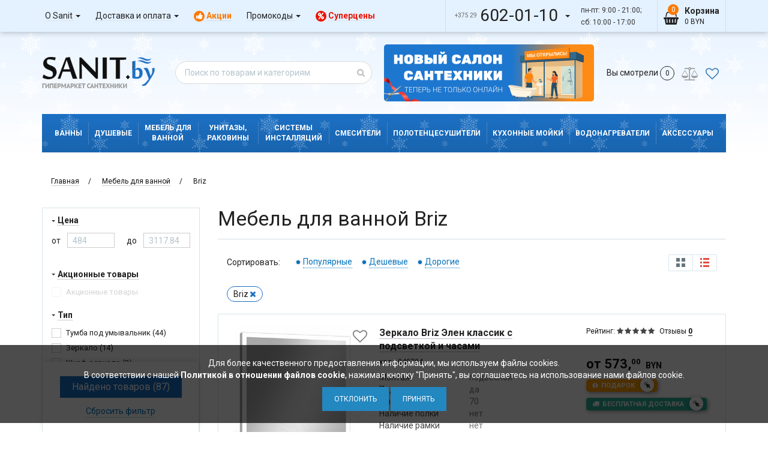

--- FILE ---
content_type: text/html; charset=UTF-8
request_url: https://sanit.by/category/filters?filterCategoryId=2864&countHasProducts=87&countDiscountProducts=0&minPrice=484&maxPrice=3117.84&categoryId=2864&&filter[11][]=Briz
body_size: 23841
content:
<div class="filter-section">
    <div class="filter-section__name"><span>Цена</span></div>
    <div class="range-slider-item">
        <div class="flex-columns space_between price-filter">
            <div class="range-slider__column">
                <div>от</div>
                <div>
                    <input autocomplete="off" type="text" name="price[0]" placeholder="484" class="form-control rsi-input rsi-input-from price-from"
                           value="">
                </div>
            </div>
            <div class="range-slider__column">
                <div>до</div>
                <div>
                    <input autocomplete="off" type="text" name="price[1]" placeholder="3117.84" class="form-control rsi-input rsi-input-to price-to"
                           value="">
                </div>
            </div>
        </div>
        <div class="range-slider__horizontal">
            <input autocomplete="off" id="price-range" class="rsi-slider" type="text" data-slider-tooltip="hide" placeholder=""
                   data-slider-min="484" data-slider-max="3117.84" data-slider-step="0.5"
                   data-slider-value="[484, 3117.84]" style="display: none;"
                   data-value="484,3117.84" value="484,3117.84">
        </div>
    </div>
</div>
<div class="filter-section">
    <div class="filter-section__name"><span>Акционные товары</span></div>
    <div class="xxx-labels f-s-13">
        <label class="label-block m-b-7">
                            <div class="hide-filter"></div>
                        <b class="checkboxCustom ">
                <input name="discount"
                       type="checkbox" value="1" >
            </b>
            <span>Акционные товары</span>
        </label>
    </div>
</div><div class="filter-section">
    <div data-group-id="44" class="filter-section__name">
        <span>Тип</span>
            </div>
    <div class="xxx-labels f-s-13
            ">
                                        <label class="label-block m-b-7">
                                                <b class="checkboxCustom 
                        ">
                            <input
                                    autocomplete="off"
                                    name="filter[44][]"
                                    type="checkbox"
                                                                        value="%D0%A2%D1%83%D0%BC%D0%B1%D0%B0+%D0%BF%D0%BE%D0%B4+%D1%83%D0%BC%D1%8B%D0%B2%D0%B0%D0%BB%D1%8C%D0%BD%D0%B8%D0%BA" >
                        </b>
                        <span>Тумба под умывальник
                                                         (44)                                                     </span>
                    </label>
                                                            <label class="label-block m-b-7">
                                                <b class="checkboxCustom 
                        ">
                            <input
                                    autocomplete="off"
                                    name="filter[44][]"
                                    type="checkbox"
                                                                        value="%D0%97%D0%B5%D1%80%D0%BA%D0%B0%D0%BB%D0%BE" >
                        </b>
                        <span>Зеркало
                                                         (14)                                                     </span>
                    </label>
                                                            <label class="label-block m-b-7">
                                                <b class="checkboxCustom 
                        ">
                            <input
                                    autocomplete="off"
                                    name="filter[44][]"
                                    type="checkbox"
                                                                        value="%D0%A8%D0%BA%D0%B0%D1%84-%D0%B7%D0%B5%D1%80%D0%BA%D0%B0%D0%BB%D0%BE" >
                        </b>
                        <span>Шкаф-зеркало
                                                         (2)                                                     </span>
                    </label>
                                                            <label class="label-block m-b-7">
                                                <b class="checkboxCustom 
                        ">
                            <input
                                    autocomplete="off"
                                    name="filter[44][]"
                                    type="checkbox"
                                                                        value="%D0%9F%D0%B5%D0%BD%D0%B0%D0%BB" >
                        </b>
                        <span>Пенал
                                                         (25)                                                     </span>
                    </label>
                                                            <label class="label-block m-b-7">
                                                <b class="checkboxCustom 
                        ">
                            <input
                                    autocomplete="off"
                                    name="filter[44][]"
                                    type="checkbox"
                                                                        value="%D0%9F%D0%BE%D0%BB%D1%83%D0%BF%D0%B5%D0%BD%D0%B0%D0%BB" >
                        </b>
                        <span>Полупенал
                                                         (2)                                                     </span>
                    </label>
                                                        <div class="filter-section__hidden"
                                        >
                                        <label class="label-block m-b-7">
                                                    <div class="hide-filter"></div>
                                                <b class="checkboxCustom 
                        ">
                            <input
                                    autocomplete="off"
                                    name="filter[44][]"
                                    type="checkbox"
                                                                        value="%D0%9A%D0%BE%D0%BC%D0%BE%D0%B4" >
                        </b>
                        <span>Комод
                                                                                                            </span>
                    </label>
                                                            <label class="label-block m-b-7">
                                                    <div class="hide-filter"></div>
                                                <b class="checkboxCustom 
                        ">
                            <input
                                    autocomplete="off"
                                    name="filter[44][]"
                                    type="checkbox"
                                                                        value="%D0%A1%D1%82%D0%BE%D0%BB%D0%B5%D1%88%D0%BD%D0%B8%D1%86%D0%B0" >
                        </b>
                        <span>Столешница
                                                                                                            </span>
                    </label>
                                                            <label class="label-block m-b-7">
                                                    <div class="hide-filter"></div>
                                                <b class="checkboxCustom 
                        ">
                            <input
                                    autocomplete="off"
                                    name="filter[44][]"
                                    type="checkbox"
                                                                        value="%D0%9A%D0%BE%D0%BC%D0%BF%D0%BB%D0%B5%D0%BA%D1%82+%D0%BC%D0%B5%D0%B1%D0%B5%D0%BB%D0%B8" >
                        </b>
                        <span>Комплект мебели
                                                                                                            </span>
                    </label>
                                                            <label class="label-block m-b-7">
                                                    <div class="hide-filter"></div>
                                                <b class="checkboxCustom 
                        ">
                            <input
                                    autocomplete="off"
                                    name="filter[44][]"
                                    type="checkbox"
                                                                        value="%D0%A1%D1%82%D0%B5%D0%BB%D0%BB%D0%B0%D0%B6" >
                        </b>
                        <span>Стеллаж
                                                                                                            </span>
                    </label>
                                    </div>
                <div data-id="44" class="js_filter-section_toggle
                                ">
                    <span>Еще 4</span>
                    <span>Свернуть</span>
                    <i class="fa fa-long-arrow-up" aria-hidden="true"></i>
                </div>
                        </div>
</div><div class="filter-section">
    <div data-group-id="11" class="filter-section__name">
        <span>Бренд</span>
            </div>
    <div class="xxx-labels f-s-13
            ">
                                        <label class="label-block m-b-7">
                                                <b class="checkboxCustom 
                        ">
                            <input
                                    autocomplete="off"
                                    name="filter[11][]"
                                    type="checkbox"
                                                                        value="Roxen" >
                        </b>
                        <span> <img style="width: 18px; height: 18px;" src="/img/sale-mini.svg?v=1"> Roxen
                                                         (44)                                                     </span>
                    </label>
                                                            <label class="label-block m-b-7">
                                                <b class="checkboxCustom 
                        ">
                            <input
                                    autocomplete="off"
                                    name="filter[11][]"
                                    type="checkbox"
                                                                        value="Vigo" >
                        </b>
                        <span> <img style="width: 18px; height: 18px;" src="/img/sale-mini.svg?v=1"> Vigo
                                                         (141)                                                     </span>
                    </label>
                                                            <label class="label-block m-b-7">
                                                <b class="checkboxCustom 
                        ">
                            <input
                                    autocomplete="off"
                                    name="filter[11][]"
                                    type="checkbox"
                                                                        value="Belux" >
                        </b>
                        <span> <img style="width: 18px; height: 18px;" src="/img/sale-mini.svg?v=1"> Belux
                                                         (401)                                                     </span>
                    </label>
                                                            <label class="label-block m-b-7">
                                                <b class="checkboxCustom 
                        ">
                            <input
                                    autocomplete="off"
                                    name="filter[11][]"
                                    type="checkbox"
                                                                        value="Vako" >
                        </b>
                        <span> <img style="width: 18px; height: 18px;" src="/img/sale-mini.svg?v=1"> Vako
                                                         (61)                                                     </span>
                    </label>
                                                            <label class="label-block m-b-7">
                                                <b class="checkboxCustom 
                        ">
                            <input
                                    autocomplete="off"
                                    name="filter[11][]"
                                    type="checkbox"
                                                                        value="Vela" >
                        </b>
                        <span> <img style="width: 18px; height: 18px;" src="/img/sale-mini.svg?v=1"> Vela
                                                         (154)                                                     </span>
                    </label>
                                                        <div class="filter-section__hidden"
                                        style="display: block;"
                                        >
                                        <label class="label-block m-b-7">
                                                <b class="checkboxCustom 
                        ">
                            <input
                                    autocomplete="off"
                                    name="filter[11][]"
                                    type="checkbox"
                                                                        value="%D0%90%D0%BA%D0%B2%D0%B0%D0%BB%D1%8C" >
                        </b>
                        <span> <img style="width: 18px; height: 18px;" src="/img/sale-mini.svg?v=1"> Акваль
                                                         (283)                                                     </span>
                    </label>
                                                            <label class="label-block m-b-7">
                                                <b class="checkboxCustom 
                        ">
                            <input
                                    autocomplete="off"
                                    name="filter[11][]"
                                    type="checkbox"
                                                                        value="1marka" >
                        </b>
                        <span>1marka
                                                         (249)                                                     </span>
                    </label>
                                                            <label class="label-block m-b-7">
                                                <b class="checkboxCustom 
                        ">
                            <input
                                    autocomplete="off"
                                    name="filter[11][]"
                                    type="checkbox"
                                                                        value="Abber" >
                        </b>
                        <span>Abber
                                                         (52)                                                     </span>
                    </label>
                                                            <label class="label-block m-b-7">
                                                <b class="checkboxCustom 
                        ">
                            <input
                                    autocomplete="off"
                                    name="filter[11][]"
                                    type="checkbox"
                                                                        value="Am.pm" >
                        </b>
                        <span>Am.pm
                                                         (110)                                                     </span>
                    </label>
                                                            <label class="label-block m-b-7">
                                                <b class="checkboxCustom 
                        ">
                            <input
                                    autocomplete="off"
                                    name="filter[11][]"
                                    type="checkbox"
                                                                        value="Andrea" >
                        </b>
                        <span>Andrea
                                                         (1)                                                     </span>
                    </label>
                                                            <label class="label-block m-b-7">
                                                <b class="checkboxCustom 
                        ">
                            <input
                                    autocomplete="off"
                                    name="filter[11][]"
                                    type="checkbox"
                                                                        value="Aquanet" >
                        </b>
                        <span>Aquanet
                                                         (360)                                                     </span>
                    </label>
                                                            <label class="label-block m-b-7">
                                                <b class="checkboxCustom 
                        ">
                            <input
                                    autocomplete="off"
                                    name="filter[11][]"
                                    type="checkbox"
                                                                        value="Aqwella" >
                        </b>
                        <span>Aqwella
                                                         (234)                                                     </span>
                    </label>
                                                            <label class="label-block m-b-7">
                                                <b class="checkboxCustom 
                        ">
                            <input
                                    autocomplete="off"
                                    name="filter[11][]"
                                    type="checkbox"
                                                                        value="Av+engineering" >
                        </b>
                        <span>Av engineering
                                                         (15)                                                     </span>
                    </label>
                                                            <label class="label-block m-b-7">
                                                <b class="checkboxCustom 
                        ">
                            <input
                                    autocomplete="off"
                                    name="filter[11][]"
                                    type="checkbox"
                                                                        value="Axus" >
                        </b>
                        <span>Axus
                                                         (70)                                                     </span>
                    </label>
                                                            <label class="label-block m-b-7">
                                                <b class="checkboxCustom 
                        ">
                            <input
                                    autocomplete="off"
                                    name="filter[11][]"
                                    type="checkbox"
                                                                        value="Benetto" >
                        </b>
                        <span>Benetto
                                                         (13)                                                     </span>
                    </label>
                                                            <label class="label-block m-b-7">
                                                <b class="checkboxCustom 
                        ">
                            <input
                                    autocomplete="off"
                                    name="filter[11][]"
                                    type="checkbox"
                                                                        value="Boheme" >
                        </b>
                        <span>Boheme
                                                         (50)                                                     </span>
                    </label>
                                                            <label class="label-block m-b-7">
                                                <b class="checkboxCustom 
                        ">
                            <input
                                    autocomplete="off"
                                    name="filter[11][]"
                                    type="checkbox"
                                                                        value="Brevita" >
                        </b>
                        <span>Brevita
                                                         (117)                                                     </span>
                    </label>
                                                            <label class="label-block m-b-7">
                                                <b class="checkboxCustom checked
                        ">
                            <input
                                    autocomplete="off"
                                    name="filter[11][]"
                                    type="checkbox"
                                                                        value="Briz" checked>
                        </b>
                        <span>Briz
                                                    </span>
                    </label>
                                                            <label class="label-block m-b-7">
                                                <b class="checkboxCustom 
                        ">
                            <input
                                    autocomplete="off"
                                    name="filter[11][]"
                                    type="checkbox"
                                                                        value="Caprigo" >
                        </b>
                        <span>Caprigo
                                                         (278)                                                     </span>
                    </label>
                                                            <label class="label-block m-b-7">
                                                <b class="checkboxCustom 
                        ">
                            <input
                                    autocomplete="off"
                                    name="filter[11][]"
                                    type="checkbox"
                                                                        value="Cersanit" >
                        </b>
                        <span>Cersanit
                                                         (73)                                                     </span>
                    </label>
                                                            <label class="label-block m-b-7">
                                                <b class="checkboxCustom 
                        ">
                            <input
                                    autocomplete="off"
                                    name="filter[11][]"
                                    type="checkbox"
                                                                        value="Daber" >
                        </b>
                        <span>Daber
                                                         (444)                                                     </span>
                    </label>
                                                            <label class="label-block m-b-7">
                                                <b class="checkboxCustom 
                        ">
                            <input
                                    autocomplete="off"
                                    name="filter[11][]"
                                    type="checkbox"
                                                                        value="Damixa" >
                        </b>
                        <span>Damixa
                                                         (4)                                                     </span>
                    </label>
                                                            <label class="label-block m-b-7">
                                                <b class="checkboxCustom 
                        ">
                            <input
                                    autocomplete="off"
                                    name="filter[11][]"
                                    type="checkbox"
                                                                        value="Deante" >
                        </b>
                        <span>Deante
                                                         (4)                                                     </span>
                    </label>
                                                            <label class="label-block m-b-7">
                                                <b class="checkboxCustom 
                        ">
                            <input
                                    autocomplete="off"
                                    name="filter[11][]"
                                    type="checkbox"
                                                                        value="Duravit" >
                        </b>
                        <span>Duravit
                                                         (4)                                                     </span>
                    </label>
                                                            <label class="label-block m-b-7">
                                                <b class="checkboxCustom 
                        ">
                            <input
                                    autocomplete="off"
                                    name="filter[11][]"
                                    type="checkbox"
                                                                        value="Emmy" >
                        </b>
                        <span>Emmy
                                                         (23)                                                     </span>
                    </label>
                                                            <label class="label-block m-b-7">
                                                <b class="checkboxCustom 
                        ">
                            <input
                                    autocomplete="off"
                                    name="filter[11][]"
                                    type="checkbox"
                                                                        value="Emze" >
                        </b>
                        <span>Emze
                                                         (127)                                                     </span>
                    </label>
                                                            <label class="label-block m-b-7">
                                                <b class="checkboxCustom 
                        ">
                            <input
                                    autocomplete="off"
                                    name="filter[11][]"
                                    type="checkbox"
                                                                        value="Equil" >
                        </b>
                        <span>Equil
                                                         (43)                                                     </span>
                    </label>
                                                            <label class="label-block m-b-7">
                                                <b class="checkboxCustom 
                        ">
                            <input
                                    autocomplete="off"
                                    name="filter[11][]"
                                    type="checkbox"
                                                                        value="Gappo" >
                        </b>
                        <span>Gappo
                                                         (6)                                                     </span>
                    </label>
                                                            <label class="label-block m-b-7">
                                                <b class="checkboxCustom 
                        ">
                            <input
                                    autocomplete="off"
                                    name="filter[11][]"
                                    type="checkbox"
                                                                        value="Garda" >
                        </b>
                        <span>Garda
                                                         (80)                                                     </span>
                    </label>
                                                            <label class="label-block m-b-7">
                                                <b class="checkboxCustom 
                        ">
                            <input
                                    autocomplete="off"
                                    name="filter[11][]"
                                    type="checkbox"
                                                                        value="Good+door" >
                        </b>
                        <span>Good door
                                                         (30)                                                     </span>
                    </label>
                                                            <label class="label-block m-b-7">
                                                <b class="checkboxCustom 
                        ">
                            <input
                                    autocomplete="off"
                                    name="filter[11][]"
                                    type="checkbox"
                                                                        value="Grossman" >
                        </b>
                        <span>Grossman
                                                         (137)                                                     </span>
                    </label>
                                                            <label class="label-block m-b-7">
                                                <b class="checkboxCustom 
                        ">
                            <input
                                    autocomplete="off"
                                    name="filter[11][]"
                                    type="checkbox"
                                                                        value="Iddis" >
                        </b>
                        <span>Iddis
                                                         (42)                                                     </span>
                    </label>
                                                            <label class="label-block m-b-7">
                                                <b class="checkboxCustom 
                        ">
                            <input
                                    autocomplete="off"
                                    name="filter[11][]"
                                    type="checkbox"
                                                                        value="Jorno" >
                        </b>
                        <span>Jorno
                                                         (34)                                                     </span>
                    </label>
                                                            <label class="label-block m-b-7">
                                                <b class="checkboxCustom 
                        ">
                            <input
                                    autocomplete="off"
                                    name="filter[11][]"
                                    type="checkbox"
                                                                        value="Kerama+marazzi" >
                        </b>
                        <span>Kerama marazzi
                                                         (4)                                                     </span>
                    </label>
                                                            <label class="label-block m-b-7">
                                                <b class="checkboxCustom 
                        ">
                            <input
                                    autocomplete="off"
                                    name="filter[11][]"
                                    type="checkbox"
                                                                        value="Kvv+group" >
                        </b>
                        <span>Kvv group
                                                         (13)                                                     </span>
                    </label>
                                                            <label class="label-block m-b-7">
                                                <b class="checkboxCustom 
                        ">
                            <input
                                    autocomplete="off"
                                    name="filter[11][]"
                                    type="checkbox"
                                                                        value="Laparet" >
                        </b>
                        <span>Laparet
                                                         (11)                                                     </span>
                    </label>
                                                            <label class="label-block m-b-7">
                                                <b class="checkboxCustom 
                        ">
                            <input
                                    autocomplete="off"
                                    name="filter[11][]"
                                    type="checkbox"
                                                                        value="Lauter" >
                        </b>
                        <span>Lauter
                                                         (38)                                                     </span>
                    </label>
                                                            <label class="label-block m-b-7">
                                                <b class="checkboxCustom 
                        ">
                            <input
                                    autocomplete="off"
                                    name="filter[11][]"
                                    type="checkbox"
                                                                        value="Ledeme" >
                        </b>
                        <span>Ledeme
                                                         (4)                                                     </span>
                    </label>
                                                            <label class="label-block m-b-7">
                                                <b class="checkboxCustom 
                        ">
                            <input
                                    autocomplete="off"
                                    name="filter[11][]"
                                    type="checkbox"
                                                                        value="Lemark" >
                        </b>
                        <span>Lemark
                                                         (11)                                                     </span>
                    </label>
                                                            <label class="label-block m-b-7">
                                                <b class="checkboxCustom 
                        ">
                            <input
                                    autocomplete="off"
                                    name="filter[11][]"
                                    type="checkbox"
                                                                        value="Lesan" >
                        </b>
                        <span>Lesan
                                                         (3)                                                     </span>
                    </label>
                                                            <label class="label-block m-b-7">
                                                <b class="checkboxCustom 
                        ">
                            <input
                                    autocomplete="off"
                                    name="filter[11][]"
                                    type="checkbox"
                                                                        value="Marko" >
                        </b>
                        <span>Marko
                                                         (2)                                                     </span>
                    </label>
                                                            <label class="label-block m-b-7">
                                                <b class="checkboxCustom 
                        ">
                            <input
                                    autocomplete="off"
                                    name="filter[11][]"
                                    type="checkbox"
                                                                        value="Mebelvann" >
                        </b>
                        <span>Mebelvann
                                                         (36)                                                     </span>
                    </label>
                                                            <label class="label-block m-b-7">
                                                <b class="checkboxCustom 
                        ">
                            <input
                                    autocomplete="off"
                                    name="filter[11][]"
                                    type="checkbox"
                                                                        value="Millwood" >
                        </b>
                        <span>Millwood
                                                         (51)                                                     </span>
                    </label>
                                                            <label class="label-block m-b-7">
                                                <b class="checkboxCustom 
                        ">
                            <input
                                    autocomplete="off"
                                    name="filter[11][]"
                                    type="checkbox"
                                                                        value="Misty" >
                        </b>
                        <span>Misty
                                                         (100)                                                     </span>
                    </label>
                                                            <label class="label-block m-b-7">
                                                <b class="checkboxCustom 
                        ">
                            <input
                                    autocomplete="off"
                                    name="filter[11][]"
                                    type="checkbox"
                                                                        value="Onika" >
                        </b>
                        <span>Onika
                                                         (233)                                                     </span>
                    </label>
                                                            <label class="label-block m-b-7">
                                                <b class="checkboxCustom 
                        ">
                            <input
                                    autocomplete="off"
                                    name="filter[11][]"
                                    type="checkbox"
                                                                        value="Ravak" >
                        </b>
                        <span>Ravak
                                                         (60)                                                     </span>
                    </label>
                                                            <label class="label-block m-b-7">
                                                <b class="checkboxCustom 
                        ">
                            <input
                                    autocomplete="off"
                                    name="filter[11][]"
                                    type="checkbox"
                                                                        value="Raval" >
                        </b>
                        <span>Raval
                                                         (52)                                                     </span>
                    </label>
                                                            <label class="label-block m-b-7">
                                                <b class="checkboxCustom 
                        ">
                            <input
                                    autocomplete="off"
                                    name="filter[11][]"
                                    type="checkbox"
                                                                        value="Roca" >
                        </b>
                        <span>Roca
                                                         (60)                                                     </span>
                    </label>
                                                            <label class="label-block m-b-7">
                                                <b class="checkboxCustom 
                        ">
                            <input
                                    autocomplete="off"
                                    name="filter[11][]"
                                    type="checkbox"
                                                                        value="Sancos" >
                        </b>
                        <span>Sancos
                                                         (189)                                                     </span>
                    </label>
                                                            <label class="label-block m-b-7">
                                                <b class="checkboxCustom 
                        ">
                            <input
                                    autocomplete="off"
                                    name="filter[11][]"
                                    type="checkbox"
                                                                        value="Sanet" >
                        </b>
                        <span>Sanet
                                                         (5)                                                     </span>
                    </label>
                                                            <label class="label-block m-b-7">
                                                <b class="checkboxCustom 
                        ">
                            <input
                                    autocomplete="off"
                                    name="filter[11][]"
                                    type="checkbox"
                                                                        value="Silver+mirrors" >
                        </b>
                        <span>Silver mirrors
                                                         (31)                                                     </span>
                    </label>
                                                            <label class="label-block m-b-7">
                                                <b class="checkboxCustom 
                        ">
                            <input
                                    autocomplete="off"
                                    name="filter[11][]"
                                    type="checkbox"
                                                                        value="Velvex" >
                        </b>
                        <span>Velvex
                                                         (31)                                                     </span>
                    </label>
                                                            <label class="label-block m-b-7">
                                                <b class="checkboxCustom 
                        ">
                            <input
                                    autocomplete="off"
                                    name="filter[11][]"
                                    type="checkbox"
                                                                        value="Vimark" >
                        </b>
                        <span>Vimark
                                                         (47)                                                     </span>
                    </label>
                                                            <label class="label-block m-b-7">
                                                <b class="checkboxCustom 
                        ">
                            <input
                                    autocomplete="off"
                                    name="filter[11][]"
                                    type="checkbox"
                                                                        value="Vincea" >
                        </b>
                        <span>Vincea
                                                         (99)                                                     </span>
                    </label>
                                                            <label class="label-block m-b-7">
                                                <b class="checkboxCustom 
                        ">
                            <input
                                    autocomplete="off"
                                    name="filter[11][]"
                                    type="checkbox"
                                                                        value="Volna" >
                        </b>
                        <span>Volna
                                                         (88)                                                     </span>
                    </label>
                                                            <label class="label-block m-b-7">
                                                <b class="checkboxCustom 
                        ">
                            <input
                                    autocomplete="off"
                                    name="filter[11][]"
                                    type="checkbox"
                                                                        value="Wellsee" >
                        </b>
                        <span>Wellsee
                                                         (32)                                                     </span>
                    </label>
                                                            <label class="label-block m-b-7">
                                                <b class="checkboxCustom 
                        ">
                            <input
                                    autocomplete="off"
                                    name="filter[11][]"
                                    type="checkbox"
                                                                        value="Weltwasser" >
                        </b>
                        <span>Weltwasser
                                                         (15)                                                     </span>
                    </label>
                                                            <label class="label-block m-b-7">
                                                <b class="checkboxCustom 
                        ">
                            <input
                                    autocomplete="off"
                                    name="filter[11][]"
                                    type="checkbox"
                                                                        value="%D0%90%D0%B2%D0%BD" >
                        </b>
                        <span>Авн
                                                         (68)                                                     </span>
                    </label>
                                                            <label class="label-block m-b-7">
                                                <b class="checkboxCustom 
                        ">
                            <input
                                    autocomplete="off"
                                    name="filter[11][]"
                                    type="checkbox"
                                                                        value="%D0%90%D0%BA%D0%B2%D0%B0%D1%82%D0%BE%D0%BD" >
                        </b>
                        <span>Акватон
                                                         (186)                                                     </span>
                    </label>
                                                            <label class="label-block m-b-7">
                                                <b class="checkboxCustom 
                        ">
                            <input
                                    autocomplete="off"
                                    name="filter[11][]"
                                    type="checkbox"
                                                                        value="%D0%91%D0%B5%D0%BB-%D0%B3%D0%B0%D0%BC%D0%BC%D0%B0%D1%80%D0%B8" >
                        </b>
                        <span>Бел-гаммари
                                                         (122)                                                     </span>
                    </label>
                                                            <label class="label-block m-b-7">
                                                <b class="checkboxCustom 
                        ">
                            <input
                                    autocomplete="off"
                                    name="filter[11][]"
                                    type="checkbox"
                                                                        value="%D0%94%D0%BE%D0%BC%D0%B8%D0%BD%D0%BE" >
                        </b>
                        <span>Домино
                                                         (101)                                                     </span>
                    </label>
                                                            <label class="label-block m-b-7">
                                                <b class="checkboxCustom 
                        ">
                            <input
                                    autocomplete="off"
                                    name="filter[11][]"
                                    type="checkbox"
                                                                        value="%D0%97%D0%BE%D0%B2" >
                        </b>
                        <span>Зов
                                                         (258)                                                     </span>
                    </label>
                                                            <label class="label-block m-b-7">
                                                <b class="checkboxCustom 
                        ">
                            <input
                                    autocomplete="off"
                                    name="filter[11][]"
                                    type="checkbox"
                                                                        value="%D0%9A%D0%BE%D0%BD%D1%82%D0%B8%D0%BD%D0%B5%D0%BD%D1%82" >
                        </b>
                        <span>Континент
                                                         (198)                                                     </span>
                    </label>
                                                            <label class="label-block m-b-7">
                                                <b class="checkboxCustom 
                        ">
                            <input
                                    autocomplete="off"
                                    name="filter[11][]"
                                    type="checkbox"
                                                                        value="%D0%9F%D0%B5%D0%BA%D0%B0%D0%BC" >
                        </b>
                        <span>Пекам
                                                         (389)                                                     </span>
                    </label>
                                    </div>
                <div data-id="11" class="js_filter-section_toggle
                                __toggleUp
                                ">
                    <span>Еще 59</span>
                    <span>Свернуть</span>
                    <i class="fa fa-long-arrow-up" aria-hidden="true"></i>
                </div>
                        </div>
</div><div class="filter-section">
    <div class="filter-section__name">
        <span>Ширина, см</span>
            </div>
    <div class="xxx-labels f-s-13
            ">
        <div class="range-slider-item">
            <div class="flex-columns space_between">
                <div class="range-slider__column">
                                        <div>от</div>
                    <div>
                        <input autocomplete="off" data-id="12" type="text" name="filter[12][from]" placeholder="20" class="form-control rsi-input rsi-input-from"
                               value="">
                    </div>
                </div>
                <div class="range-slider__column">
                                        <div>до</div>
                    <div>
                        <input autocomplete="off" data-id="12" type="text" name="filter[12][to]" placeholder="174" class="form-control rsi-input rsi-input-to"
                               value="">
                    </div>
                </div>
            </div>
            <div class="range-slider__horizontal">
                <input autocomplete="off" data-id="12" class="rsi-slider filter-slider" type="text" data-slider-tooltip="hide" placeholder=""
                       data-slider-min="20" data-slider-max="174" data-slider-step="0.5"
                       data-slider-value="[20, 174]" style="display: none;"
                       data-value="20,174" value="20,174">
            </div>
        </div>
    </div>
</div>
<div class="filter-section">
    <div class="filter-section__name">
        <span>Глубина, см</span>
            </div>
    <div class="xxx-labels f-s-13
            ">
        <div class="range-slider-item">
            <div class="flex-columns space_between">
                <div class="range-slider__column">
                                        <div>от</div>
                    <div>
                        <input autocomplete="off" data-id="16" type="text" name="filter[16][from]" placeholder="9" class="form-control rsi-input rsi-input-from"
                               value="">
                    </div>
                </div>
                <div class="range-slider__column">
                                        <div>до</div>
                    <div>
                        <input autocomplete="off" data-id="16" type="text" name="filter[16][to]" placeholder="63" class="form-control rsi-input rsi-input-to"
                               value="">
                    </div>
                </div>
            </div>
            <div class="range-slider__horizontal">
                <input autocomplete="off" data-id="16" class="rsi-slider filter-slider" type="text" data-slider-tooltip="hide" placeholder=""
                       data-slider-min="9" data-slider-max="63" data-slider-step="0.5"
                       data-slider-value="[9, 63]" style="display: none;"
                       data-value="9,63" value="9,63">
            </div>
        </div>
    </div>
</div>
<div class="filter-section">
    <div class="filter-section__name">
        <span>Глубина без умывальника, см</span>
            </div>
    <div class="xxx-labels f-s-13
            ">
        <div class="range-slider-item">
            <div class="flex-columns space_between">
                <div class="range-slider__column">
                                        <div>от</div>
                    <div>
                        <input autocomplete="off" data-id="253" type="text" name="filter[253][from]" placeholder="18" class="form-control rsi-input rsi-input-from"
                               value="">
                    </div>
                </div>
                <div class="range-slider__column">
                                        <div>до</div>
                    <div>
                        <input autocomplete="off" data-id="253" type="text" name="filter[253][to]" placeholder="99.4" class="form-control rsi-input rsi-input-to"
                               value="">
                    </div>
                </div>
            </div>
            <div class="range-slider__horizontal">
                <input autocomplete="off" data-id="253" class="rsi-slider filter-slider" type="text" data-slider-tooltip="hide" placeholder=""
                       data-slider-min="18" data-slider-max="99.4" data-slider-step="0.5"
                       data-slider-value="[18, 99.4]" style="display: none;"
                       data-value="18,99.4" value="18,99.4">
            </div>
        </div>
    </div>
</div>
<div class="filter-section">
    <div class="filter-section__name">
        <span>Высота, см</span>
            </div>
    <div class="xxx-labels f-s-13
            ">
        <div class="range-slider-item">
            <div class="flex-columns space_between">
                <div class="range-slider__column">
                                        <div>от</div>
                    <div>
                        <input autocomplete="off" data-id="183" type="text" name="filter[183][from]" placeholder="1" class="form-control rsi-input rsi-input-from"
                               value="">
                    </div>
                </div>
                <div class="range-slider__column">
                                        <div>до</div>
                    <div>
                        <input autocomplete="off" data-id="183" type="text" name="filter[183][to]" placeholder="222.3" class="form-control rsi-input rsi-input-to"
                               value="">
                    </div>
                </div>
            </div>
            <div class="range-slider__horizontal">
                <input autocomplete="off" data-id="183" class="rsi-slider filter-slider" type="text" data-slider-tooltip="hide" placeholder=""
                       data-slider-min="1" data-slider-max="222.3" data-slider-step="0.5"
                       data-slider-value="[1, 222.3]" style="display: none;"
                       data-value="1,222.3" value="1,222.3">
            </div>
        </div>
    </div>
</div>
<div class="filter-section">
    <div data-group-id="20" class="filter-section__name">
        <span>Монтаж</span>
            </div>
    <div class="xxx-labels f-s-13
                hidden
    ">
                                        <label class="label-block m-b-7">
                                                    <div class="hide-filter"></div>
                                                <b class="checkboxCustom 
                        ">
                            <input
                                    autocomplete="off"
                                    name="filter[20][]"
                                    type="checkbox"
                                                                        value="%D0%9D%D0%B0+%D1%80%D0%B5%D0%BC%D0%BD%D0%B5" >
                        </b>
                        <span>На ремне
                                                                                                            </span>
                    </label>
                                                            <label class="label-block m-b-7">
                                                <b class="checkboxCustom 
                        ">
                            <input
                                    autocomplete="off"
                                    name="filter[20][]"
                                    type="checkbox"
                                                                        value="%D0%9D%D0%B0%D0%BF%D0%BE%D0%BB%D1%8C%D0%BD%D1%8B%D0%B9" >
                        </b>
                        <span>Напольный
                                                         (18)                                                     </span>
                    </label>
                                                            <label class="label-block m-b-7">
                                                    <div class="hide-filter"></div>
                                                <b class="checkboxCustom 
                        ">
                            <input
                                    autocomplete="off"
                                    name="filter[20][]"
                                    type="checkbox"
                                                                        value="%D0%9D%D0%B0%D1%81%D1%82%D0%BE%D0%BB%D1%8C%D0%BD%D1%8B%D0%B9" >
                        </b>
                        <span>Настольный
                                                                                                            </span>
                    </label>
                                                            <label class="label-block m-b-7">
                                                <b class="checkboxCustom 
                        ">
                            <input
                                    autocomplete="off"
                                    name="filter[20][]"
                                    type="checkbox"
                                                                        value="%D0%9F%D0%BE%D0%B4%D0%B2%D0%B5%D1%81%D0%BD%D0%BE%D0%B9" >
                        </b>
                        <span>Подвесной
                                                         (67)                                                     </span>
                    </label>
                                                            <label class="label-block m-b-7">
                                                    <div class="hide-filter"></div>
                                                <b class="checkboxCustom 
                        ">
                            <input
                                    autocomplete="off"
                                    name="filter[20][]"
                                    type="checkbox"
                                                                        value="%D0%A3%D0%BD%D0%B8%D0%B2%D0%B5%D1%80%D1%81%D0%B0%D0%BB%D1%8C%D0%BD%D1%8B%D0%B9" >
                        </b>
                        <span>Универсальный
                                                                                                            </span>
                    </label>
                                </div>
</div><div class="filter-section">
    <div data-group-id="246" class="filter-section__name">
        <span>Доводчики</span>
            </div>
    <div class="xxx-labels f-s-13
                hidden
    ">
                                        <label class="label-block m-b-7">
                                                <b class="checkboxCustom 
                        ">
                            <input
                                    autocomplete="off"
                                    name="filter[246][]"
                                    type="checkbox"
                                                                        value="%D0%94%D0%B0" >
                        </b>
                        <span>Да
                                                         (61)                                                     </span>
                    </label>
                                                            <label class="label-block m-b-7">
                                                <b class="checkboxCustom 
                        ">
                            <input
                                    autocomplete="off"
                                    name="filter[246][]"
                                    type="checkbox"
                                                                        value="%D0%9D%D0%B5%D1%82" >
                        </b>
                        <span>Нет
                                                         (12)                                                     </span>
                    </label>
                                </div>
</div><div class="filter-section">
    <div data-group-id="179" class="filter-section__name">
        <span>Тип открывания</span>
            </div>
    <div class="xxx-labels f-s-13
                hidden
    ">
                                        <label class="label-block m-b-7">
                                                <b class="checkboxCustom 
                        ">
                            <input
                                    autocomplete="off"
                                    name="filter[179][]"
                                    type="checkbox"
                                                                        value="%D0%92%D1%8B%D0%B4%D0%B2%D0%B8%D0%B6%D0%BD%D0%BE%D0%B9" >
                        </b>
                        <span>Выдвижной
                                                         (30)                                                     </span>
                    </label>
                                                            <label class="label-block m-b-7">
                                                    <div class="hide-filter"></div>
                                                <b class="checkboxCustom 
                        ">
                            <input
                                    autocomplete="off"
                                    name="filter[179][]"
                                    type="checkbox"
                                                                        value="%D0%92%D1%8B%D0%B4%D0%B2%D0%B8%D0%B6%D0%BD%D0%BE%D0%B9+%2B+%D0%BE%D1%82%D0%BA%D0%B8%D0%B4%D0%BD%D0%BE%D0%B9" >
                        </b>
                        <span>Выдвижной + откидной
                                                                                                            </span>
                    </label>
                                                            <label class="label-block m-b-7">
                                                    <div class="hide-filter"></div>
                                                <b class="checkboxCustom 
                        ">
                            <input
                                    autocomplete="off"
                                    name="filter[179][]"
                                    type="checkbox"
                                                                        value="%D0%92%D1%8B%D0%B4%D0%B2%D0%B8%D0%B6%D0%BD%D0%BE%D0%B9+%2B+%D0%BE%D1%82%D0%BA%D1%80%D1%8B%D1%82%D1%8B%D0%B9" >
                        </b>
                        <span>Выдвижной + открытый
                                                                                                            </span>
                    </label>
                                                            <label class="label-block m-b-7">
                                                    <div class="hide-filter"></div>
                                                <b class="checkboxCustom 
                        ">
                            <input
                                    autocomplete="off"
                                    name="filter[179][]"
                                    type="checkbox"
                                                                        value="%D0%9E%D1%82%D0%BA%D0%B8%D0%B4%D0%BD%D0%BE%D0%B9" >
                        </b>
                        <span>Откидной
                                                                                                            </span>
                    </label>
                                                            <label class="label-block m-b-7">
                                                    <div class="hide-filter"></div>
                                                <b class="checkboxCustom 
                        ">
                            <input
                                    autocomplete="off"
                                    name="filter[179][]"
                                    type="checkbox"
                                                                        value="%D0%9E%D1%82%D0%BA%D1%80%D1%8B%D1%82%D1%8B%D0%B9" >
                        </b>
                        <span>Открытый
                                                                                                            </span>
                    </label>
                                                        <div class="filter-section__hidden"
                                        >
                                        <label class="label-block m-b-7">
                                                <b class="checkboxCustom 
                        ">
                            <input
                                    autocomplete="off"
                                    name="filter[179][]"
                                    type="checkbox"
                                                                        value="%D0%A0%D0%B0%D1%81%D0%BF%D0%B0%D1%88%D0%BD%D0%BE%D0%B9" >
                        </b>
                        <span>Распашной
                                                         (22)                                                     </span>
                    </label>
                                                            <label class="label-block m-b-7">
                                                <b class="checkboxCustom 
                        ">
                            <input
                                    autocomplete="off"
                                    name="filter[179][]"
                                    type="checkbox"
                                                                        value="%D0%A0%D0%B0%D1%81%D0%BF%D0%B0%D1%88%D0%BD%D0%BE%D0%B9+%2B+%D0%B2%D1%8B%D0%B4%D0%B2%D0%B8%D0%B6%D0%BD%D0%BE%D0%B9" >
                        </b>
                        <span>Распашной + выдвижной
                                                         (10)                                                     </span>
                    </label>
                                                            <label class="label-block m-b-7">
                                                    <div class="hide-filter"></div>
                                                <b class="checkboxCustom 
                        ">
                            <input
                                    autocomplete="off"
                                    name="filter[179][]"
                                    type="checkbox"
                                                                        value="%D0%A0%D0%B0%D1%81%D0%BF%D0%B0%D1%88%D0%BD%D0%BE%D0%B9+%2B+%D0%B2%D1%8B%D0%B4%D0%B2%D0%B8%D0%B6%D0%BD%D0%BE%D0%B9+%2B+%D0%BE%D1%82%D0%BA%D0%B8%D0%B4%D0%BD%D0%BE%D0%B9" >
                        </b>
                        <span>Распашной + выдвижной + откидной
                                                                                                            </span>
                    </label>
                                                            <label class="label-block m-b-7">
                                                    <div class="hide-filter"></div>
                                                <b class="checkboxCustom 
                        ">
                            <input
                                    autocomplete="off"
                                    name="filter[179][]"
                                    type="checkbox"
                                                                        value="%D0%A0%D0%B0%D1%81%D0%BF%D0%B0%D1%88%D0%BD%D0%BE%D0%B9+%2B+%D0%B2%D1%8B%D0%B4%D0%B2%D0%B8%D0%B6%D0%BD%D0%BE%D0%B9+%2B+%D0%BE%D1%82%D0%BA%D1%80%D1%8B%D1%82%D1%8B%D0%B9" >
                        </b>
                        <span>Распашной + выдвижной + открытый
                                                                                                            </span>
                    </label>
                                                            <label class="label-block m-b-7">
                                                <b class="checkboxCustom 
                        ">
                            <input
                                    autocomplete="off"
                                    name="filter[179][]"
                                    type="checkbox"
                                                                        value="%D0%A0%D0%B0%D1%81%D0%BF%D0%B0%D1%88%D0%BD%D0%BE%D0%B9+%2B+%D0%BE%D1%82%D0%BA%D0%B8%D0%B4%D0%BD%D0%BE%D0%B9" >
                        </b>
                        <span>Распашной + откидной
                                                         (9)                                                     </span>
                    </label>
                                                            <label class="label-block m-b-7">
                                                <b class="checkboxCustom 
                        ">
                            <input
                                    autocomplete="off"
                                    name="filter[179][]"
                                    type="checkbox"
                                                                        value="%D0%A0%D0%B0%D1%81%D0%BF%D0%B0%D1%88%D0%BD%D0%BE%D0%B9+%2B+%D0%BE%D1%82%D0%BA%D1%80%D1%8B%D1%82%D1%8B%D0%B9" >
                        </b>
                        <span>Распашной + открытый
                                                         (2)                                                     </span>
                    </label>
                                                            <label class="label-block m-b-7">
                                                    <div class="hide-filter"></div>
                                                <b class="checkboxCustom 
                        ">
                            <input
                                    autocomplete="off"
                                    name="filter[179][]"
                                    type="checkbox"
                                                                        value="%D0%A0%D0%B0%D1%81%D0%BF%D0%B0%D1%88%D0%BD%D0%BE%D0%B9+%2B+%D0%BE%D1%82%D0%BA%D1%80%D1%8B%D1%82%D1%8B%D0%B9+%2B+%D0%BE%D1%82%D0%BA%D0%B8%D0%B4%D0%BD%D0%BE%D0%B9" >
                        </b>
                        <span>Распашной + открытый + откидной
                                                                                                            </span>
                    </label>
                                    </div>
                <div data-id="179" class="js_filter-section_toggle
                                ">
                    <span>Еще 7</span>
                    <span>Свернуть</span>
                    <i class="fa fa-long-arrow-up" aria-hidden="true"></i>
                </div>
                        </div>
</div><div class="filter-section">
    <div data-group-id="53" class="filter-section__name">
        <span>Корзина для белья</span>
            </div>
    <div class="xxx-labels f-s-13
                hidden
    ">
                                        <label class="label-block m-b-7">
                                                <b class="checkboxCustom 
                        ">
                            <input
                                    autocomplete="off"
                                    name="filter[53][]"
                                    type="checkbox"
                                                                        value="%D0%94%D0%B0" >
                        </b>
                        <span>Да
                                                         (9)                                                     </span>
                    </label>
                                                            <label class="label-block m-b-7">
                                                <b class="checkboxCustom 
                        ">
                            <input
                                    autocomplete="off"
                                    name="filter[53][]"
                                    type="checkbox"
                                                                        value="%D0%9D%D0%B5%D1%82" >
                        </b>
                        <span>Нет
                                                         (62)                                                     </span>
                    </label>
                                </div>
</div><div class="filter-section">
    <div data-group-id="62" class="filter-section__name">
        <span>Ручки</span>
            </div>
    <div class="xxx-labels f-s-13
                hidden
    ">
                                        <label class="label-block m-b-7">
                                                <b class="checkboxCustom 
                        ">
                            <input
                                    autocomplete="off"
                                    name="filter[62][]"
                                    type="checkbox"
                                                                        value="%D0%94%D0%B0" >
                        </b>
                        <span>Да
                                                         (27)                                                     </span>
                    </label>
                                                            <label class="label-block m-b-7">
                                                    <div class="hide-filter"></div>
                                                <b class="checkboxCustom 
                        ">
                            <input
                                    autocomplete="off"
                                    name="filter[62][]"
                                    type="checkbox"
                                                                        value="%D0%94%D0%BE%D0%BF%D0%BE%D0%BB%D0%BD%D0%B8%D1%82%D0%B5%D0%BB%D1%8C%D0%BD%D0%BE" >
                        </b>
                        <span>Дополнительно
                                                                                                            </span>
                    </label>
                                                            <label class="label-block m-b-7">
                                                <b class="checkboxCustom 
                        ">
                            <input
                                    autocomplete="off"
                                    name="filter[62][]"
                                    type="checkbox"
                                                                        value="%D0%9D%D0%B5%D1%82" >
                        </b>
                        <span>Нет
                                                         (46)                                                     </span>
                    </label>
                                </div>
</div><div class="filter-section">
    <div data-group-id="341" class="filter-section__name">
        <span>Общий размер зеркала (ШхВ, см)</span>
            </div>
    <div class="xxx-labels f-s-13
                hidden
    ">
                                        <label class="label-block m-b-7">
                                                    <div class="hide-filter"></div>
                                                <b class="checkboxCustom 
                        ">
                            <input
                                    autocomplete="off"
                                    name="filter[341][]"
                                    type="checkbox"
                                                                        value="100x70" >
                        </b>
                        <span>100x70
                                                                                                            </span>
                    </label>
                                                            <label class="label-block m-b-7">
                                                    <div class="hide-filter"></div>
                                                <b class="checkboxCustom 
                        ">
                            <input
                                    autocomplete="off"
                                    name="filter[341][]"
                                    type="checkbox"
                                                                        value="100x80" >
                        </b>
                        <span>100x80
                                                                                                            </span>
                    </label>
                                                            <label class="label-block m-b-7">
                                                <b class="checkboxCustom 
                        ">
                            <input
                                    autocomplete="off"
                                    name="filter[341][]"
                                    type="checkbox"
                                                                        value="100%D1%85100" >
                        </b>
                        <span>100х100
                                                         (2)                                                     </span>
                    </label>
                                                            <label class="label-block m-b-7">
                                                    <div class="hide-filter"></div>
                                                <b class="checkboxCustom 
                        ">
                            <input
                                    autocomplete="off"
                                    name="filter[341][]"
                                    type="checkbox"
                                                                        value="100%D1%85110" >
                        </b>
                        <span>100х110
                                                                                                            </span>
                    </label>
                                                            <label class="label-block m-b-7">
                                                    <div class="hide-filter"></div>
                                                <b class="checkboxCustom 
                        ">
                            <input
                                    autocomplete="off"
                                    name="filter[341][]"
                                    type="checkbox"
                                                                        value="100%D1%85140" >
                        </b>
                        <span>100х140
                                                                                                            </span>
                    </label>
                                                        <div class="filter-section__hidden"
                                        >
                                        <label class="label-block m-b-7">
                                                    <div class="hide-filter"></div>
                                                <b class="checkboxCustom 
                        ">
                            <input
                                    autocomplete="off"
                                    name="filter[341][]"
                                    type="checkbox"
                                                                        value="100%D1%8540" >
                        </b>
                        <span>100х40
                                                                                                            </span>
                    </label>
                                                            <label class="label-block m-b-7">
                                                    <div class="hide-filter"></div>
                                                <b class="checkboxCustom 
                        ">
                            <input
                                    autocomplete="off"
                                    name="filter[341][]"
                                    type="checkbox"
                                                                        value="100%D1%8550" >
                        </b>
                        <span>100х50
                                                                                                            </span>
                    </label>
                                                            <label class="label-block m-b-7">
                                                    <div class="hide-filter"></div>
                                                <b class="checkboxCustom 
                        ">
                            <input
                                    autocomplete="off"
                                    name="filter[341][]"
                                    type="checkbox"
                                                                        value="100%D1%8555" >
                        </b>
                        <span>100х55
                                                                                                            </span>
                    </label>
                                                            <label class="label-block m-b-7">
                                                    <div class="hide-filter"></div>
                                                <b class="checkboxCustom 
                        ">
                            <input
                                    autocomplete="off"
                                    name="filter[341][]"
                                    type="checkbox"
                                                                        value="100%D1%8557" >
                        </b>
                        <span>100х57
                                                                                                            </span>
                    </label>
                                                            <label class="label-block m-b-7">
                                                    <div class="hide-filter"></div>
                                                <b class="checkboxCustom 
                        ">
                            <input
                                    autocomplete="off"
                                    name="filter[341][]"
                                    type="checkbox"
                                                                        value="100%D1%8560" >
                        </b>
                        <span>100х60
                                                                                                            </span>
                    </label>
                                                            <label class="label-block m-b-7">
                                                    <div class="hide-filter"></div>
                                                <b class="checkboxCustom 
                        ">
                            <input
                                    autocomplete="off"
                                    name="filter[341][]"
                                    type="checkbox"
                                                                        value="100%D1%8565" >
                        </b>
                        <span>100х65
                                                                                                            </span>
                    </label>
                                                            <label class="label-block m-b-7">
                                                    <div class="hide-filter"></div>
                                                <b class="checkboxCustom 
                        ">
                            <input
                                    autocomplete="off"
                                    name="filter[341][]"
                                    type="checkbox"
                                                                        value="100%D1%8568" >
                        </b>
                        <span>100х68
                                                                                                            </span>
                    </label>
                                                            <label class="label-block m-b-7">
                                                <b class="checkboxCustom 
                        ">
                            <input
                                    autocomplete="off"
                                    name="filter[341][]"
                                    type="checkbox"
                                                                        value="100%D1%8570" >
                        </b>
                        <span>100х70
                                                         (8)                                                     </span>
                    </label>
                                                            <label class="label-block m-b-7">
                                                    <div class="hide-filter"></div>
                                                <b class="checkboxCustom 
                        ">
                            <input
                                    autocomplete="off"
                                    name="filter[341][]"
                                    type="checkbox"
                                                                        value="100%D1%8571" >
                        </b>
                        <span>100х71
                                                                                                            </span>
                    </label>
                                                            <label class="label-block m-b-7">
                                                    <div class="hide-filter"></div>
                                                <b class="checkboxCustom 
                        ">
                            <input
                                    autocomplete="off"
                                    name="filter[341][]"
                                    type="checkbox"
                                                                        value="100%D1%8575" >
                        </b>
                        <span>100х75
                                                                                                            </span>
                    </label>
                                                            <label class="label-block m-b-7">
                                                    <div class="hide-filter"></div>
                                                <b class="checkboxCustom 
                        ">
                            <input
                                    autocomplete="off"
                                    name="filter[341][]"
                                    type="checkbox"
                                                                        value="100%D1%8576" >
                        </b>
                        <span>100х76
                                                                                                            </span>
                    </label>
                                                            <label class="label-block m-b-7">
                                                <b class="checkboxCustom 
                        ">
                            <input
                                    autocomplete="off"
                                    name="filter[341][]"
                                    type="checkbox"
                                                                        value="100%D1%8580" >
                        </b>
                        <span>100х80
                                                         (1)                                                     </span>
                    </label>
                                                            <label class="label-block m-b-7">
                                                    <div class="hide-filter"></div>
                                                <b class="checkboxCustom 
                        ">
                            <input
                                    autocomplete="off"
                                    name="filter[341][]"
                                    type="checkbox"
                                                                        value="100%D1%8581" >
                        </b>
                        <span>100х81
                                                                                                            </span>
                    </label>
                                                            <label class="label-block m-b-7">
                                                    <div class="hide-filter"></div>
                                                <b class="checkboxCustom 
                        ">
                            <input
                                    autocomplete="off"
                                    name="filter[341][]"
                                    type="checkbox"
                                                                        value="100%D1%8582" >
                        </b>
                        <span>100х82
                                                                                                            </span>
                    </label>
                                                            <label class="label-block m-b-7">
                                                    <div class="hide-filter"></div>
                                                <b class="checkboxCustom 
                        ">
                            <input
                                    autocomplete="off"
                                    name="filter[341][]"
                                    type="checkbox"
                                                                        value="100%D1%8584" >
                        </b>
                        <span>100х84
                                                                                                            </span>
                    </label>
                                                            <label class="label-block m-b-7">
                                                    <div class="hide-filter"></div>
                                                <b class="checkboxCustom 
                        ">
                            <input
                                    autocomplete="off"
                                    name="filter[341][]"
                                    type="checkbox"
                                                                        value="100%D1%8585" >
                        </b>
                        <span>100х85
                                                                                                            </span>
                    </label>
                                                            <label class="label-block m-b-7">
                                                    <div class="hide-filter"></div>
                                                <b class="checkboxCustom 
                        ">
                            <input
                                    autocomplete="off"
                                    name="filter[341][]"
                                    type="checkbox"
                                                                        value="100%D1%8590" >
                        </b>
                        <span>100х90
                                                                                                            </span>
                    </label>
                                                            <label class="label-block m-b-7">
                                                    <div class="hide-filter"></div>
                                                <b class="checkboxCustom 
                        ">
                            <input
                                    autocomplete="off"
                                    name="filter[341][]"
                                    type="checkbox"
                                                                        value="100%D1%8595" >
                        </b>
                        <span>100х95
                                                                                                            </span>
                    </label>
                                                            <label class="label-block m-b-7">
                                                    <div class="hide-filter"></div>
                                                <b class="checkboxCustom 
                        ">
                            <input
                                    autocomplete="off"
                                    name="filter[341][]"
                                    type="checkbox"
                                                                        value="101%D1%85101" >
                        </b>
                        <span>101х101
                                                                                                            </span>
                    </label>
                                                            <label class="label-block m-b-7">
                                                    <div class="hide-filter"></div>
                                                <b class="checkboxCustom 
                        ">
                            <input
                                    autocomplete="off"
                                    name="filter[341][]"
                                    type="checkbox"
                                                                        value="102.5%D1%8552.5" >
                        </b>
                        <span>102.5х52.5
                                                                                                            </span>
                    </label>
                                                            <label class="label-block m-b-7">
                                                    <div class="hide-filter"></div>
                                                <b class="checkboxCustom 
                        ">
                            <input
                                    autocomplete="off"
                                    name="filter[341][]"
                                    type="checkbox"
                                                                        value="103%D1%8576" >
                        </b>
                        <span>103х76
                                                                                                            </span>
                    </label>
                                                            <label class="label-block m-b-7">
                                                    <div class="hide-filter"></div>
                                                <b class="checkboxCustom 
                        ">
                            <input
                                    autocomplete="off"
                                    name="filter[341][]"
                                    type="checkbox"
                                                                        value="104%D1%85104" >
                        </b>
                        <span>104х104
                                                                                                            </span>
                    </label>
                                                            <label class="label-block m-b-7">
                                                    <div class="hide-filter"></div>
                                                <b class="checkboxCustom 
                        ">
                            <input
                                    autocomplete="off"
                                    name="filter[341][]"
                                    type="checkbox"
                                                                        value="104%D1%8584" >
                        </b>
                        <span>104х84
                                                                                                            </span>
                    </label>
                                                            <label class="label-block m-b-7">
                                                    <div class="hide-filter"></div>
                                                <b class="checkboxCustom 
                        ">
                            <input
                                    autocomplete="off"
                                    name="filter[341][]"
                                    type="checkbox"
                                                                        value="104%D1%8586" >
                        </b>
                        <span>104х86
                                                                                                            </span>
                    </label>
                                                            <label class="label-block m-b-7">
                                                    <div class="hide-filter"></div>
                                                <b class="checkboxCustom 
                        ">
                            <input
                                    autocomplete="off"
                                    name="filter[341][]"
                                    type="checkbox"
                                                                        value="105%D1%85105" >
                        </b>
                        <span>105х105
                                                                                                            </span>
                    </label>
                                                            <label class="label-block m-b-7">
                                                    <div class="hide-filter"></div>
                                                <b class="checkboxCustom 
                        ">
                            <input
                                    autocomplete="off"
                                    name="filter[341][]"
                                    type="checkbox"
                                                                        value="105%D1%8580" >
                        </b>
                        <span>105х80
                                                                                                            </span>
                    </label>
                                                            <label class="label-block m-b-7">
                                                    <div class="hide-filter"></div>
                                                <b class="checkboxCustom 
                        ">
                            <input
                                    autocomplete="off"
                                    name="filter[341][]"
                                    type="checkbox"
                                                                        value="105%D1%8582" >
                        </b>
                        <span>105х82
                                                                                                            </span>
                    </label>
                                                            <label class="label-block m-b-7">
                                                    <div class="hide-filter"></div>
                                                <b class="checkboxCustom 
                        ">
                            <input
                                    autocomplete="off"
                                    name="filter[341][]"
                                    type="checkbox"
                                                                        value="105%D1%8585" >
                        </b>
                        <span>105х85
                                                                                                            </span>
                    </label>
                                                            <label class="label-block m-b-7">
                                                    <div class="hide-filter"></div>
                                                <b class="checkboxCustom 
                        ">
                            <input
                                    autocomplete="off"
                                    name="filter[341][]"
                                    type="checkbox"
                                                                        value="105%D1%8586" >
                        </b>
                        <span>105х86
                                                                                                            </span>
                    </label>
                                                            <label class="label-block m-b-7">
                                                    <div class="hide-filter"></div>
                                                <b class="checkboxCustom 
                        ">
                            <input
                                    autocomplete="off"
                                    name="filter[341][]"
                                    type="checkbox"
                                                                        value="108%D1%85102" >
                        </b>
                        <span>108х102
                                                                                                            </span>
                    </label>
                                                            <label class="label-block m-b-7">
                                                    <div class="hide-filter"></div>
                                                <b class="checkboxCustom 
                        ">
                            <input
                                    autocomplete="off"
                                    name="filter[341][]"
                                    type="checkbox"
                                                                        value="109%D1%8595" >
                        </b>
                        <span>109х95
                                                                                                            </span>
                    </label>
                                                            <label class="label-block m-b-7">
                                                    <div class="hide-filter"></div>
                                                <b class="checkboxCustom 
                        ">
                            <input
                                    autocomplete="off"
                                    name="filter[341][]"
                                    type="checkbox"
                                                                        value="110%D1%85110" >
                        </b>
                        <span>110х110
                                                                                                            </span>
                    </label>
                                                            <label class="label-block m-b-7">
                                                    <div class="hide-filter"></div>
                                                <b class="checkboxCustom 
                        ">
                            <input
                                    autocomplete="off"
                                    name="filter[341][]"
                                    type="checkbox"
                                                                        value="110%D1%8555" >
                        </b>
                        <span>110х55
                                                                                                            </span>
                    </label>
                                                            <label class="label-block m-b-7">
                                                    <div class="hide-filter"></div>
                                                <b class="checkboxCustom 
                        ">
                            <input
                                    autocomplete="off"
                                    name="filter[341][]"
                                    type="checkbox"
                                                                        value="110%D1%8565" >
                        </b>
                        <span>110х65
                                                                                                            </span>
                    </label>
                                                            <label class="label-block m-b-7">
                                                    <div class="hide-filter"></div>
                                                <b class="checkboxCustom 
                        ">
                            <input
                                    autocomplete="off"
                                    name="filter[341][]"
                                    type="checkbox"
                                                                        value="110%D1%8570" >
                        </b>
                        <span>110х70
                                                                                                            </span>
                    </label>
                                                            <label class="label-block m-b-7">
                                                    <div class="hide-filter"></div>
                                                <b class="checkboxCustom 
                        ">
                            <input
                                    autocomplete="off"
                                    name="filter[341][]"
                                    type="checkbox"
                                                                        value="110%D1%8572" >
                        </b>
                        <span>110х72
                                                                                                            </span>
                    </label>
                                                            <label class="label-block m-b-7">
                                                    <div class="hide-filter"></div>
                                                <b class="checkboxCustom 
                        ">
                            <input
                                    autocomplete="off"
                                    name="filter[341][]"
                                    type="checkbox"
                                                                        value="110%D1%8580" >
                        </b>
                        <span>110х80
                                                                                                            </span>
                    </label>
                                                            <label class="label-block m-b-7">
                                                    <div class="hide-filter"></div>
                                                <b class="checkboxCustom 
                        ">
                            <input
                                    autocomplete="off"
                                    name="filter[341][]"
                                    type="checkbox"
                                                                        value="110%D1%8585" >
                        </b>
                        <span>110х85
                                                                                                            </span>
                    </label>
                                                            <label class="label-block m-b-7">
                                                    <div class="hide-filter"></div>
                                                <b class="checkboxCustom 
                        ">
                            <input
                                    autocomplete="off"
                                    name="filter[341][]"
                                    type="checkbox"
                                                                        value="110%D1%8590" >
                        </b>
                        <span>110х90
                                                                                                            </span>
                    </label>
                                                            <label class="label-block m-b-7">
                                                    <div class="hide-filter"></div>
                                                <b class="checkboxCustom 
                        ">
                            <input
                                    autocomplete="off"
                                    name="filter[341][]"
                                    type="checkbox"
                                                                        value="114%D1%85114" >
                        </b>
                        <span>114х114
                                                                                                            </span>
                    </label>
                                                            <label class="label-block m-b-7">
                                                    <div class="hide-filter"></div>
                                                <b class="checkboxCustom 
                        ">
                            <input
                                    autocomplete="off"
                                    name="filter[341][]"
                                    type="checkbox"
                                                                        value="114%D1%8574" >
                        </b>
                        <span>114х74
                                                                                                            </span>
                    </label>
                                                            <label class="label-block m-b-7">
                                                    <div class="hide-filter"></div>
                                                <b class="checkboxCustom 
                        ">
                            <input
                                    autocomplete="off"
                                    name="filter[341][]"
                                    type="checkbox"
                                                                        value="117%D1%85113" >
                        </b>
                        <span>117х113
                                                                                                            </span>
                    </label>
                                                            <label class="label-block m-b-7">
                                                    <div class="hide-filter"></div>
                                                <b class="checkboxCustom 
                        ">
                            <input
                                    autocomplete="off"
                                    name="filter[341][]"
                                    type="checkbox"
                                                                        value="120%D1%85100" >
                        </b>
                        <span>120х100
                                                                                                            </span>
                    </label>
                                                            <label class="label-block m-b-7">
                                                    <div class="hide-filter"></div>
                                                <b class="checkboxCustom 
                        ">
                            <input
                                    autocomplete="off"
                                    name="filter[341][]"
                                    type="checkbox"
                                                                        value="120%D1%85120" >
                        </b>
                        <span>120х120
                                                                                                            </span>
                    </label>
                                                            <label class="label-block m-b-7">
                                                    <div class="hide-filter"></div>
                                                <b class="checkboxCustom 
                        ">
                            <input
                                    autocomplete="off"
                                    name="filter[341][]"
                                    type="checkbox"
                                                                        value="120%D1%8550" >
                        </b>
                        <span>120х50
                                                                                                            </span>
                    </label>
                                                            <label class="label-block m-b-7">
                                                    <div class="hide-filter"></div>
                                                <b class="checkboxCustom 
                        ">
                            <input
                                    autocomplete="off"
                                    name="filter[341][]"
                                    type="checkbox"
                                                                        value="120%D1%8557" >
                        </b>
                        <span>120х57
                                                                                                            </span>
                    </label>
                                                            <label class="label-block m-b-7">
                                                    <div class="hide-filter"></div>
                                                <b class="checkboxCustom 
                        ">
                            <input
                                    autocomplete="off"
                                    name="filter[341][]"
                                    type="checkbox"
                                                                        value="120%D1%8560" >
                        </b>
                        <span>120х60
                                                                                                            </span>
                    </label>
                                                            <label class="label-block m-b-7">
                                                    <div class="hide-filter"></div>
                                                <b class="checkboxCustom 
                        ">
                            <input
                                    autocomplete="off"
                                    name="filter[341][]"
                                    type="checkbox"
                                                                        value="120%D1%8565" >
                        </b>
                        <span>120х65
                                                                                                            </span>
                    </label>
                                                            <label class="label-block m-b-7">
                                                <b class="checkboxCustom 
                        ">
                            <input
                                    autocomplete="off"
                                    name="filter[341][]"
                                    type="checkbox"
                                                                        value="120%D1%8570" >
                        </b>
                        <span>120х70
                                                         (1)                                                     </span>
                    </label>
                                                            <label class="label-block m-b-7">
                                                    <div class="hide-filter"></div>
                                                <b class="checkboxCustom 
                        ">
                            <input
                                    autocomplete="off"
                                    name="filter[341][]"
                                    type="checkbox"
                                                                        value="120%D1%8571" >
                        </b>
                        <span>120х71
                                                                                                            </span>
                    </label>
                                                            <label class="label-block m-b-7">
                                                    <div class="hide-filter"></div>
                                                <b class="checkboxCustom 
                        ">
                            <input
                                    autocomplete="off"
                                    name="filter[341][]"
                                    type="checkbox"
                                                                        value="120%D1%8575" >
                        </b>
                        <span>120х75
                                                                                                            </span>
                    </label>
                                                            <label class="label-block m-b-7">
                                                    <div class="hide-filter"></div>
                                                <b class="checkboxCustom 
                        ">
                            <input
                                    autocomplete="off"
                                    name="filter[341][]"
                                    type="checkbox"
                                                                        value="120%D1%8577" >
                        </b>
                        <span>120х77
                                                                                                            </span>
                    </label>
                                                            <label class="label-block m-b-7">
                                                    <div class="hide-filter"></div>
                                                <b class="checkboxCustom 
                        ">
                            <input
                                    autocomplete="off"
                                    name="filter[341][]"
                                    type="checkbox"
                                                                        value="120%D1%8578" >
                        </b>
                        <span>120х78
                                                                                                            </span>
                    </label>
                                                            <label class="label-block m-b-7">
                                                    <div class="hide-filter"></div>
                                                <b class="checkboxCustom 
                        ">
                            <input
                                    autocomplete="off"
                                    name="filter[341][]"
                                    type="checkbox"
                                                                        value="120%D1%8580" >
                        </b>
                        <span>120х80
                                                                                                            </span>
                    </label>
                                                            <label class="label-block m-b-7">
                                                    <div class="hide-filter"></div>
                                                <b class="checkboxCustom 
                        ">
                            <input
                                    autocomplete="off"
                                    name="filter[341][]"
                                    type="checkbox"
                                                                        value="120%D1%8585" >
                        </b>
                        <span>120х85
                                                                                                            </span>
                    </label>
                                                            <label class="label-block m-b-7">
                                                    <div class="hide-filter"></div>
                                                <b class="checkboxCustom 
                        ">
                            <input
                                    autocomplete="off"
                                    name="filter[341][]"
                                    type="checkbox"
                                                                        value="120%D1%8590" >
                        </b>
                        <span>120х90
                                                                                                            </span>
                    </label>
                                                            <label class="label-block m-b-7">
                                                    <div class="hide-filter"></div>
                                                <b class="checkboxCustom 
                        ">
                            <input
                                    autocomplete="off"
                                    name="filter[341][]"
                                    type="checkbox"
                                                                        value="121%D1%85121" >
                        </b>
                        <span>121х121
                                                                                                            </span>
                    </label>
                                                            <label class="label-block m-b-7">
                                                    <div class="hide-filter"></div>
                                                <b class="checkboxCustom 
                        ">
                            <input
                                    autocomplete="off"
                                    name="filter[341][]"
                                    type="checkbox"
                                                                        value="121%D1%8583" >
                        </b>
                        <span>121х83
                                                                                                            </span>
                    </label>
                                                            <label class="label-block m-b-7">
                                                    <div class="hide-filter"></div>
                                                <b class="checkboxCustom 
                        ">
                            <input
                                    autocomplete="off"
                                    name="filter[341][]"
                                    type="checkbox"
                                                                        value="122%D1%8586" >
                        </b>
                        <span>122х86
                                                                                                            </span>
                    </label>
                                                            <label class="label-block m-b-7">
                                                    <div class="hide-filter"></div>
                                                <b class="checkboxCustom 
                        ">
                            <input
                                    autocomplete="off"
                                    name="filter[341][]"
                                    type="checkbox"
                                                                        value="124%D1%8584" >
                        </b>
                        <span>124х84
                                                                                                            </span>
                    </label>
                                                            <label class="label-block m-b-7">
                                                    <div class="hide-filter"></div>
                                                <b class="checkboxCustom 
                        ">
                            <input
                                    autocomplete="off"
                                    name="filter[341][]"
                                    type="checkbox"
                                                                        value="127%D1%8565" >
                        </b>
                        <span>127х65
                                                                                                            </span>
                    </label>
                                                            <label class="label-block m-b-7">
                                                    <div class="hide-filter"></div>
                                                <b class="checkboxCustom 
                        ">
                            <input
                                    autocomplete="off"
                                    name="filter[341][]"
                                    type="checkbox"
                                                                        value="130%D1%8590" >
                        </b>
                        <span>130х90
                                                                                                            </span>
                    </label>
                                                            <label class="label-block m-b-7">
                                                    <div class="hide-filter"></div>
                                                <b class="checkboxCustom 
                        ">
                            <input
                                    autocomplete="off"
                                    name="filter[341][]"
                                    type="checkbox"
                                                                        value="140%D1%8565" >
                        </b>
                        <span>140х65
                                                                                                            </span>
                    </label>
                                                            <label class="label-block m-b-7">
                                                    <div class="hide-filter"></div>
                                                <b class="checkboxCustom 
                        ">
                            <input
                                    autocomplete="off"
                                    name="filter[341][]"
                                    type="checkbox"
                                                                        value="140%D1%8570" >
                        </b>
                        <span>140х70
                                                                                                            </span>
                    </label>
                                                            <label class="label-block m-b-7">
                                                    <div class="hide-filter"></div>
                                                <b class="checkboxCustom 
                        ">
                            <input
                                    autocomplete="off"
                                    name="filter[341][]"
                                    type="checkbox"
                                                                        value="140%D1%8575" >
                        </b>
                        <span>140х75
                                                                                                            </span>
                    </label>
                                                            <label class="label-block m-b-7">
                                                    <div class="hide-filter"></div>
                                                <b class="checkboxCustom 
                        ">
                            <input
                                    autocomplete="off"
                                    name="filter[341][]"
                                    type="checkbox"
                                                                        value="140%D1%8580" >
                        </b>
                        <span>140х80
                                                                                                            </span>
                    </label>
                                                            <label class="label-block m-b-7">
                                                    <div class="hide-filter"></div>
                                                <b class="checkboxCustom 
                        ">
                            <input
                                    autocomplete="off"
                                    name="filter[341][]"
                                    type="checkbox"
                                                                        value="140%D1%8590" >
                        </b>
                        <span>140х90
                                                                                                            </span>
                    </label>
                                                            <label class="label-block m-b-7">
                                                    <div class="hide-filter"></div>
                                                <b class="checkboxCustom 
                        ">
                            <input
                                    autocomplete="off"
                                    name="filter[341][]"
                                    type="checkbox"
                                                                        value="140%D1%8592" >
                        </b>
                        <span>140х92
                                                                                                            </span>
                    </label>
                                                            <label class="label-block m-b-7">
                                                    <div class="hide-filter"></div>
                                                <b class="checkboxCustom 
                        ">
                            <input
                                    autocomplete="off"
                                    name="filter[341][]"
                                    type="checkbox"
                                                                        value="150%D1%8565" >
                        </b>
                        <span>150х65
                                                                                                            </span>
                    </label>
                                                            <label class="label-block m-b-7">
                                                    <div class="hide-filter"></div>
                                                <b class="checkboxCustom 
                        ">
                            <input
                                    autocomplete="off"
                                    name="filter[341][]"
                                    type="checkbox"
                                                                        value="160%D1%8580" >
                        </b>
                        <span>160х80
                                                                                                            </span>
                    </label>
                                                            <label class="label-block m-b-7">
                                                    <div class="hide-filter"></div>
                                                <b class="checkboxCustom 
                        ">
                            <input
                                    autocomplete="off"
                                    name="filter[341][]"
                                    type="checkbox"
                                                                        value="160%D1%8590" >
                        </b>
                        <span>160х90
                                                                                                            </span>
                    </label>
                                                            <label class="label-block m-b-7">
                                                    <div class="hide-filter"></div>
                                                <b class="checkboxCustom 
                        ">
                            <input
                                    autocomplete="off"
                                    name="filter[341][]"
                                    type="checkbox"
                                                                        value="30%D1%85120" >
                        </b>
                        <span>30х120
                                                                                                            </span>
                    </label>
                                                            <label class="label-block m-b-7">
                                                    <div class="hide-filter"></div>
                                                <b class="checkboxCustom 
                        ">
                            <input
                                    autocomplete="off"
                                    name="filter[341][]"
                                    type="checkbox"
                                                                        value="30%D1%8530" >
                        </b>
                        <span>30х30
                                                                                                            </span>
                    </label>
                                                            <label class="label-block m-b-7">
                                                    <div class="hide-filter"></div>
                                                <b class="checkboxCustom 
                        ">
                            <input
                                    autocomplete="off"
                                    name="filter[341][]"
                                    type="checkbox"
                                                                        value="30%D1%8570" >
                        </b>
                        <span>30х70
                                                                                                            </span>
                    </label>
                                                            <label class="label-block m-b-7">
                                                    <div class="hide-filter"></div>
                                                <b class="checkboxCustom 
                        ">
                            <input
                                    autocomplete="off"
                                    name="filter[341][]"
                                    type="checkbox"
                                                                        value="33%D1%8543" >
                        </b>
                        <span>33х43
                                                                                                            </span>
                    </label>
                                                            <label class="label-block m-b-7">
                                                    <div class="hide-filter"></div>
                                                <b class="checkboxCustom 
                        ">
                            <input
                                    autocomplete="off"
                                    name="filter[341][]"
                                    type="checkbox"
                                                                        value="35%D1%8580" >
                        </b>
                        <span>35х80
                                                                                                            </span>
                    </label>
                                                            <label class="label-block m-b-7">
                                                    <div class="hide-filter"></div>
                                                <b class="checkboxCustom 
                        ">
                            <input
                                    autocomplete="off"
                                    name="filter[341][]"
                                    type="checkbox"
                                                                        value="35%D1%8590" >
                        </b>
                        <span>35х90
                                                                                                            </span>
                    </label>
                                                            <label class="label-block m-b-7">
                                                    <div class="hide-filter"></div>
                                                <b class="checkboxCustom 
                        ">
                            <input
                                    autocomplete="off"
                                    name="filter[341][]"
                                    type="checkbox"
                                                                        value="40%D1%85100" >
                        </b>
                        <span>40х100
                                                                                                            </span>
                    </label>
                                                            <label class="label-block m-b-7">
                                                    <div class="hide-filter"></div>
                                                <b class="checkboxCustom 
                        ">
                            <input
                                    autocomplete="off"
                                    name="filter[341][]"
                                    type="checkbox"
                                                                        value="40%D1%85104" >
                        </b>
                        <span>40х104
                                                                                                            </span>
                    </label>
                                                            <label class="label-block m-b-7">
                                                    <div class="hide-filter"></div>
                                                <b class="checkboxCustom 
                        ">
                            <input
                                    autocomplete="off"
                                    name="filter[341][]"
                                    type="checkbox"
                                                                        value="40%D1%85130" >
                        </b>
                        <span>40х130
                                                                                                            </span>
                    </label>
                                                            <label class="label-block m-b-7">
                                                    <div class="hide-filter"></div>
                                                <b class="checkboxCustom 
                        ">
                            <input
                                    autocomplete="off"
                                    name="filter[341][]"
                                    type="checkbox"
                                                                        value="40%D1%85150" >
                        </b>
                        <span>40х150
                                                                                                            </span>
                    </label>
                                                            <label class="label-block m-b-7">
                                                    <div class="hide-filter"></div>
                                                <b class="checkboxCustom 
                        ">
                            <input
                                    autocomplete="off"
                                    name="filter[341][]"
                                    type="checkbox"
                                                                        value="40%D1%8540" >
                        </b>
                        <span>40х40
                                                                                                            </span>
                    </label>
                                                            <label class="label-block m-b-7">
                                                    <div class="hide-filter"></div>
                                                <b class="checkboxCustom 
                        ">
                            <input
                                    autocomplete="off"
                                    name="filter[341][]"
                                    type="checkbox"
                                                                        value="40%D1%8558" >
                        </b>
                        <span>40х58
                                                                                                            </span>
                    </label>
                                                            <label class="label-block m-b-7">
                                                    <div class="hide-filter"></div>
                                                <b class="checkboxCustom 
                        ">
                            <input
                                    autocomplete="off"
                                    name="filter[341][]"
                                    type="checkbox"
                                                                        value="40%D1%8560" >
                        </b>
                        <span>40х60
                                                                                                            </span>
                    </label>
                                                            <label class="label-block m-b-7">
                                                    <div class="hide-filter"></div>
                                                <b class="checkboxCustom 
                        ">
                            <input
                                    autocomplete="off"
                                    name="filter[341][]"
                                    type="checkbox"
                                                                        value="40%D1%8563" >
                        </b>
                        <span>40х63
                                                                                                            </span>
                    </label>
                                                            <label class="label-block m-b-7">
                                                    <div class="hide-filter"></div>
                                                <b class="checkboxCustom 
                        ">
                            <input
                                    autocomplete="off"
                                    name="filter[341][]"
                                    type="checkbox"
                                                                        value="40%D1%8565" >
                        </b>
                        <span>40х65
                                                                                                            </span>
                    </label>
                                                            <label class="label-block m-b-7">
                                                    <div class="hide-filter"></div>
                                                <b class="checkboxCustom 
                        ">
                            <input
                                    autocomplete="off"
                                    name="filter[341][]"
                                    type="checkbox"
                                                                        value="40%D1%8566" >
                        </b>
                        <span>40х66
                                                                                                            </span>
                    </label>
                                                            <label class="label-block m-b-7">
                                                    <div class="hide-filter"></div>
                                                <b class="checkboxCustom 
                        ">
                            <input
                                    autocomplete="off"
                                    name="filter[341][]"
                                    type="checkbox"
                                                                        value="40%D1%8570" >
                        </b>
                        <span>40х70
                                                                                                            </span>
                    </label>
                                                            <label class="label-block m-b-7">
                                                    <div class="hide-filter"></div>
                                                <b class="checkboxCustom 
                        ">
                            <input
                                    autocomplete="off"
                                    name="filter[341][]"
                                    type="checkbox"
                                                                        value="40%D1%8575" >
                        </b>
                        <span>40х75
                                                                                                            </span>
                    </label>
                                                            <label class="label-block m-b-7">
                                                    <div class="hide-filter"></div>
                                                <b class="checkboxCustom 
                        ">
                            <input
                                    autocomplete="off"
                                    name="filter[341][]"
                                    type="checkbox"
                                                                        value="40%D1%8576" >
                        </b>
                        <span>40х76
                                                                                                            </span>
                    </label>
                                                            <label class="label-block m-b-7">
                                                    <div class="hide-filter"></div>
                                                <b class="checkboxCustom 
                        ">
                            <input
                                    autocomplete="off"
                                    name="filter[341][]"
                                    type="checkbox"
                                                                        value="40%D1%8580" >
                        </b>
                        <span>40х80
                                                                                                            </span>
                    </label>
                                                            <label class="label-block m-b-7">
                                                    <div class="hide-filter"></div>
                                                <b class="checkboxCustom 
                        ">
                            <input
                                    autocomplete="off"
                                    name="filter[341][]"
                                    type="checkbox"
                                                                        value="40%D1%8590" >
                        </b>
                        <span>40х90
                                                                                                            </span>
                    </label>
                                                            <label class="label-block m-b-7">
                                                    <div class="hide-filter"></div>
                                                <b class="checkboxCustom 
                        ">
                            <input
                                    autocomplete="off"
                                    name="filter[341][]"
                                    type="checkbox"
                                                                        value="41%D1%85173" >
                        </b>
                        <span>41х173
                                                                                                            </span>
                    </label>
                                                            <label class="label-block m-b-7">
                                                    <div class="hide-filter"></div>
                                                <b class="checkboxCustom 
                        ">
                            <input
                                    autocomplete="off"
                                    name="filter[341][]"
                                    type="checkbox"
                                                                        value="41%D1%8571" >
                        </b>
                        <span>41х71
                                                                                                            </span>
                    </label>
                                                            <label class="label-block m-b-7">
                                                    <div class="hide-filter"></div>
                                                <b class="checkboxCustom 
                        ">
                            <input
                                    autocomplete="off"
                                    name="filter[341][]"
                                    type="checkbox"
                                                                        value="43%D1%8570" >
                        </b>
                        <span>43х70
                                                                                                            </span>
                    </label>
                                                            <label class="label-block m-b-7">
                                                    <div class="hide-filter"></div>
                                                <b class="checkboxCustom 
                        ">
                            <input
                                    autocomplete="off"
                                    name="filter[341][]"
                                    type="checkbox"
                                                                        value="43%D1%8588" >
                        </b>
                        <span>43х88
                                                                                                            </span>
                    </label>
                                                            <label class="label-block m-b-7">
                                                    <div class="hide-filter"></div>
                                                <b class="checkboxCustom 
                        ">
                            <input
                                    autocomplete="off"
                                    name="filter[341][]"
                                    type="checkbox"
                                                                        value="45%D1%85100" >
                        </b>
                        <span>45х100
                                                                                                            </span>
                    </label>
                                                            <label class="label-block m-b-7">
                                                    <div class="hide-filter"></div>
                                                <b class="checkboxCustom 
                        ">
                            <input
                                    autocomplete="off"
                                    name="filter[341][]"
                                    type="checkbox"
                                                                        value="45%D1%85120" >
                        </b>
                        <span>45х120
                                                                                                            </span>
                    </label>
                                                            <label class="label-block m-b-7">
                                                    <div class="hide-filter"></div>
                                                <b class="checkboxCustom 
                        ">
                            <input
                                    autocomplete="off"
                                    name="filter[341][]"
                                    type="checkbox"
                                                                        value="45%D1%85150" >
                        </b>
                        <span>45х150
                                                                                                            </span>
                    </label>
                                                            <label class="label-block m-b-7">
                                                    <div class="hide-filter"></div>
                                                <b class="checkboxCustom 
                        ">
                            <input
                                    autocomplete="off"
                                    name="filter[341][]"
                                    type="checkbox"
                                                                        value="45%D1%85160" >
                        </b>
                        <span>45х160
                                                                                                            </span>
                    </label>
                                                            <label class="label-block m-b-7">
                                                    <div class="hide-filter"></div>
                                                <b class="checkboxCustom 
                        ">
                            <input
                                    autocomplete="off"
                                    name="filter[341][]"
                                    type="checkbox"
                                                                        value="45%D1%85175" >
                        </b>
                        <span>45х175
                                                                                                            </span>
                    </label>
                                                            <label class="label-block m-b-7">
                                                    <div class="hide-filter"></div>
                                                <b class="checkboxCustom 
                        ">
                            <input
                                    autocomplete="off"
                                    name="filter[341][]"
                                    type="checkbox"
                                                                        value="45%D1%8560" >
                        </b>
                        <span>45х60
                                                                                                            </span>
                    </label>
                                                            <label class="label-block m-b-7">
                                                    <div class="hide-filter"></div>
                                                <b class="checkboxCustom 
                        ">
                            <input
                                    autocomplete="off"
                                    name="filter[341][]"
                                    type="checkbox"
                                                                        value="45%D1%8570" >
                        </b>
                        <span>45х70
                                                                                                            </span>
                    </label>
                                                            <label class="label-block m-b-7">
                                                    <div class="hide-filter"></div>
                                                <b class="checkboxCustom 
                        ">
                            <input
                                    autocomplete="off"
                                    name="filter[341][]"
                                    type="checkbox"
                                                                        value="45%D1%8577" >
                        </b>
                        <span>45х77
                                                                                                            </span>
                    </label>
                                                            <label class="label-block m-b-7">
                                                    <div class="hide-filter"></div>
                                                <b class="checkboxCustom 
                        ">
                            <input
                                    autocomplete="off"
                                    name="filter[341][]"
                                    type="checkbox"
                                                                        value="45%D1%8580" >
                        </b>
                        <span>45х80
                                                                                                            </span>
                    </label>
                                                            <label class="label-block m-b-7">
                                                    <div class="hide-filter"></div>
                                                <b class="checkboxCustom 
                        ">
                            <input
                                    autocomplete="off"
                                    name="filter[341][]"
                                    type="checkbox"
                                                                        value="45%D1%8585" >
                        </b>
                        <span>45х85
                                                                                                            </span>
                    </label>
                                                            <label class="label-block m-b-7">
                                                    <div class="hide-filter"></div>
                                                <b class="checkboxCustom 
                        ">
                            <input
                                    autocomplete="off"
                                    name="filter[341][]"
                                    type="checkbox"
                                                                        value="45%D1%8586" >
                        </b>
                        <span>45х86
                                                                                                            </span>
                    </label>
                                                            <label class="label-block m-b-7">
                                                    <div class="hide-filter"></div>
                                                <b class="checkboxCustom 
                        ">
                            <input
                                    autocomplete="off"
                                    name="filter[341][]"
                                    type="checkbox"
                                                                        value="45%D1%8590" >
                        </b>
                        <span>45х90
                                                                                                            </span>
                    </label>
                                                            <label class="label-block m-b-7">
                                                    <div class="hide-filter"></div>
                                                <b class="checkboxCustom 
                        ">
                            <input
                                    autocomplete="off"
                                    name="filter[341][]"
                                    type="checkbox"
                                                                        value="45%D1%8595" >
                        </b>
                        <span>45х95
                                                                                                            </span>
                    </label>
                                                            <label class="label-block m-b-7">
                                                    <div class="hide-filter"></div>
                                                <b class="checkboxCustom 
                        ">
                            <input
                                    autocomplete="off"
                                    name="filter[341][]"
                                    type="checkbox"
                                                                        value="46%D1%85100" >
                        </b>
                        <span>46х100
                                                                                                            </span>
                    </label>
                                                            <label class="label-block m-b-7">
                                                    <div class="hide-filter"></div>
                                                <b class="checkboxCustom 
                        ">
                            <input
                                    autocomplete="off"
                                    name="filter[341][]"
                                    type="checkbox"
                                                                        value="46%D1%85135" >
                        </b>
                        <span>46х135
                                                                                                            </span>
                    </label>
                                                            <label class="label-block m-b-7">
                                                    <div class="hide-filter"></div>
                                                <b class="checkboxCustom 
                        ">
                            <input
                                    autocomplete="off"
                                    name="filter[341][]"
                                    type="checkbox"
                                                                        value="46%D1%85170" >
                        </b>
                        <span>46х170
                                                                                                            </span>
                    </label>
                                                            <label class="label-block m-b-7">
                                                    <div class="hide-filter"></div>
                                                <b class="checkboxCustom 
                        ">
                            <input
                                    autocomplete="off"
                                    name="filter[341][]"
                                    type="checkbox"
                                                                        value="46%D1%8569" >
                        </b>
                        <span>46х69
                                                                                                            </span>
                    </label>
                                                            <label class="label-block m-b-7">
                                                    <div class="hide-filter"></div>
                                                <b class="checkboxCustom 
                        ">
                            <input
                                    autocomplete="off"
                                    name="filter[341][]"
                                    type="checkbox"
                                                                        value="46%D1%8574" >
                        </b>
                        <span>46х74
                                                                                                            </span>
                    </label>
                                                            <label class="label-block m-b-7">
                                                    <div class="hide-filter"></div>
                                                <b class="checkboxCustom 
                        ">
                            <input
                                    autocomplete="off"
                                    name="filter[341][]"
                                    type="checkbox"
                                                                        value="46%D1%8582" >
                        </b>
                        <span>46х82
                                                                                                            </span>
                    </label>
                                                            <label class="label-block m-b-7">
                                                    <div class="hide-filter"></div>
                                                <b class="checkboxCustom 
                        ">
                            <input
                                    autocomplete="off"
                                    name="filter[341][]"
                                    type="checkbox"
                                                                        value="47%D1%8570" >
                        </b>
                        <span>47х70
                                                                                                            </span>
                    </label>
                                                            <label class="label-block m-b-7">
                                                    <div class="hide-filter"></div>
                                                <b class="checkboxCustom 
                        ">
                            <input
                                    autocomplete="off"
                                    name="filter[341][]"
                                    type="checkbox"
                                                                        value="48%D1%8570" >
                        </b>
                        <span>48х70
                                                                                                            </span>
                    </label>
                                                            <label class="label-block m-b-7">
                                                    <div class="hide-filter"></div>
                                                <b class="checkboxCustom 
                        ">
                            <input
                                    autocomplete="off"
                                    name="filter[341][]"
                                    type="checkbox"
                                                                        value="48%D1%8575" >
                        </b>
                        <span>48х75
                                                                                                            </span>
                    </label>
                                                            <label class="label-block m-b-7">
                                                    <div class="hide-filter"></div>
                                                <b class="checkboxCustom 
                        ">
                            <input
                                    autocomplete="off"
                                    name="filter[341][]"
                                    type="checkbox"
                                                                        value="49%D1%85115" >
                        </b>
                        <span>49х115
                                                                                                            </span>
                    </label>
                                                            <label class="label-block m-b-7">
                                                    <div class="hide-filter"></div>
                                                <b class="checkboxCustom 
                        ">
                            <input
                                    autocomplete="off"
                                    name="filter[341][]"
                                    type="checkbox"
                                                                        value="49%D1%85165" >
                        </b>
                        <span>49х165
                                                                                                            </span>
                    </label>
                                                            <label class="label-block m-b-7">
                                                    <div class="hide-filter"></div>
                                                <b class="checkboxCustom 
                        ">
                            <input
                                    autocomplete="off"
                                    name="filter[341][]"
                                    type="checkbox"
                                                                        value="49%D1%8580" >
                        </b>
                        <span>49х80
                                                                                                            </span>
                    </label>
                                                            <label class="label-block m-b-7">
                                                    <div class="hide-filter"></div>
                                                <b class="checkboxCustom 
                        ">
                            <input
                                    autocomplete="off"
                                    name="filter[341][]"
                                    type="checkbox"
                                                                        value="50%D1%85100" >
                        </b>
                        <span>50х100
                                                                                                            </span>
                    </label>
                                                            <label class="label-block m-b-7">
                                                    <div class="hide-filter"></div>
                                                <b class="checkboxCustom 
                        ">
                            <input
                                    autocomplete="off"
                                    name="filter[341][]"
                                    type="checkbox"
                                                                        value="50%D1%85110" >
                        </b>
                        <span>50х110
                                                                                                            </span>
                    </label>
                                                            <label class="label-block m-b-7">
                                                    <div class="hide-filter"></div>
                                                <b class="checkboxCustom 
                        ">
                            <input
                                    autocomplete="off"
                                    name="filter[341][]"
                                    type="checkbox"
                                                                        value="50%D1%85115" >
                        </b>
                        <span>50х115
                                                                                                            </span>
                    </label>
                                                            <label class="label-block m-b-7">
                                                    <div class="hide-filter"></div>
                                                <b class="checkboxCustom 
                        ">
                            <input
                                    autocomplete="off"
                                    name="filter[341][]"
                                    type="checkbox"
                                                                        value="50%D1%85118" >
                        </b>
                        <span>50х118
                                                                                                            </span>
                    </label>
                                                            <label class="label-block m-b-7">
                                                    <div class="hide-filter"></div>
                                                <b class="checkboxCustom 
                        ">
                            <input
                                    autocomplete="off"
                                    name="filter[341][]"
                                    type="checkbox"
                                                                        value="50%D1%85120" >
                        </b>
                        <span>50х120
                                                                                                            </span>
                    </label>
                                                            <label class="label-block m-b-7">
                                                    <div class="hide-filter"></div>
                                                <b class="checkboxCustom 
                        ">
                            <input
                                    autocomplete="off"
                                    name="filter[341][]"
                                    type="checkbox"
                                                                        value="50%D1%85122" >
                        </b>
                        <span>50х122
                                                                                                            </span>
                    </label>
                                                            <label class="label-block m-b-7">
                                                    <div class="hide-filter"></div>
                                                <b class="checkboxCustom 
                        ">
                            <input
                                    autocomplete="off"
                                    name="filter[341][]"
                                    type="checkbox"
                                                                        value="50%D1%85125" >
                        </b>
                        <span>50х125
                                                                                                            </span>
                    </label>
                                                            <label class="label-block m-b-7">
                                                    <div class="hide-filter"></div>
                                                <b class="checkboxCustom 
                        ">
                            <input
                                    autocomplete="off"
                                    name="filter[341][]"
                                    type="checkbox"
                                                                        value="50%D1%85160" >
                        </b>
                        <span>50х160
                                                                                                            </span>
                    </label>
                                                            <label class="label-block m-b-7">
                                                    <div class="hide-filter"></div>
                                                <b class="checkboxCustom 
                        ">
                            <input
                                    autocomplete="off"
                                    name="filter[341][]"
                                    type="checkbox"
                                                                        value="50%D1%85222" >
                        </b>
                        <span>50х222
                                                                                                            </span>
                    </label>
                                                            <label class="label-block m-b-7">
                                                    <div class="hide-filter"></div>
                                                <b class="checkboxCustom 
                        ">
                            <input
                                    autocomplete="off"
                                    name="filter[341][]"
                                    type="checkbox"
                                                                        value="50%D1%8550" >
                        </b>
                        <span>50х50
                                                                                                            </span>
                    </label>
                                                            <label class="label-block m-b-7">
                                                    <div class="hide-filter"></div>
                                                <b class="checkboxCustom 
                        ">
                            <input
                                    autocomplete="off"
                                    name="filter[341][]"
                                    type="checkbox"
                                                                        value="50%D1%8558" >
                        </b>
                        <span>50х58
                                                                                                            </span>
                    </label>
                                                            <label class="label-block m-b-7">
                                                    <div class="hide-filter"></div>
                                                <b class="checkboxCustom 
                        ">
                            <input
                                    autocomplete="off"
                                    name="filter[341][]"
                                    type="checkbox"
                                                                        value="50%D1%8560" >
                        </b>
                        <span>50х60
                                                                                                            </span>
                    </label>
                                                            <label class="label-block m-b-7">
                                                    <div class="hide-filter"></div>
                                                <b class="checkboxCustom 
                        ">
                            <input
                                    autocomplete="off"
                                    name="filter[341][]"
                                    type="checkbox"
                                                                        value="50%D1%8565" >
                        </b>
                        <span>50х65
                                                                                                            </span>
                    </label>
                                                            <label class="label-block m-b-7">
                                                    <div class="hide-filter"></div>
                                                <b class="checkboxCustom 
                        ">
                            <input
                                    autocomplete="off"
                                    name="filter[341][]"
                                    type="checkbox"
                                                                        value="50%D1%8569" >
                        </b>
                        <span>50х69
                                                                                                            </span>
                    </label>
                                                            <label class="label-block m-b-7">
                                                    <div class="hide-filter"></div>
                                                <b class="checkboxCustom 
                        ">
                            <input
                                    autocomplete="off"
                                    name="filter[341][]"
                                    type="checkbox"
                                                                        value="50%D1%8570" >
                        </b>
                        <span>50х70
                                                                                                            </span>
                    </label>
                                                            <label class="label-block m-b-7">
                                                    <div class="hide-filter"></div>
                                                <b class="checkboxCustom 
                        ">
                            <input
                                    autocomplete="off"
                                    name="filter[341][]"
                                    type="checkbox"
                                                                        value="50%D1%8571" >
                        </b>
                        <span>50х71
                                                                                                            </span>
                    </label>
                                                            <label class="label-block m-b-7">
                                                    <div class="hide-filter"></div>
                                                <b class="checkboxCustom 
                        ">
                            <input
                                    autocomplete="off"
                                    name="filter[341][]"
                                    type="checkbox"
                                                                        value="50%D1%8575" >
                        </b>
                        <span>50х75
                                                                                                            </span>
                    </label>
                                                            <label class="label-block m-b-7">
                                                    <div class="hide-filter"></div>
                                                <b class="checkboxCustom 
                        ">
                            <input
                                    autocomplete="off"
                                    name="filter[341][]"
                                    type="checkbox"
                                                                        value="50%D1%8577" >
                        </b>
                        <span>50х77
                                                                                                            </span>
                    </label>
                                                            <label class="label-block m-b-7">
                                                <b class="checkboxCustom 
                        ">
                            <input
                                    autocomplete="off"
                                    name="filter[341][]"
                                    type="checkbox"
                                                                        value="50%D1%8580" >
                        </b>
                        <span>50х80
                                                         (1)                                                     </span>
                    </label>
                                                            <label class="label-block m-b-7">
                                                    <div class="hide-filter"></div>
                                                <b class="checkboxCustom 
                        ">
                            <input
                                    autocomplete="off"
                                    name="filter[341][]"
                                    type="checkbox"
                                                                        value="50%D1%8582" >
                        </b>
                        <span>50х82
                                                                                                            </span>
                    </label>
                                                            <label class="label-block m-b-7">
                                                    <div class="hide-filter"></div>
                                                <b class="checkboxCustom 
                        ">
                            <input
                                    autocomplete="off"
                                    name="filter[341][]"
                                    type="checkbox"
                                                                        value="50%D1%8583" >
                        </b>
                        <span>50х83
                                                                                                            </span>
                    </label>
                                                            <label class="label-block m-b-7">
                                                    <div class="hide-filter"></div>
                                                <b class="checkboxCustom 
                        ">
                            <input
                                    autocomplete="off"
                                    name="filter[341][]"
                                    type="checkbox"
                                                                        value="50%D1%8585" >
                        </b>
                        <span>50х85
                                                                                                            </span>
                    </label>
                                                            <label class="label-block m-b-7">
                                                    <div class="hide-filter"></div>
                                                <b class="checkboxCustom 
                        ">
                            <input
                                    autocomplete="off"
                                    name="filter[341][]"
                                    type="checkbox"
                                                                        value="50%D1%8586" >
                        </b>
                        <span>50х86
                                                                                                            </span>
                    </label>
                                                            <label class="label-block m-b-7">
                                                    <div class="hide-filter"></div>
                                                <b class="checkboxCustom 
                        ">
                            <input
                                    autocomplete="off"
                                    name="filter[341][]"
                                    type="checkbox"
                                                                        value="50%D1%8590" >
                        </b>
                        <span>50х90
                                                                                                            </span>
                    </label>
                                                            <label class="label-block m-b-7">
                                                    <div class="hide-filter"></div>
                                                <b class="checkboxCustom 
                        ">
                            <input
                                    autocomplete="off"
                                    name="filter[341][]"
                                    type="checkbox"
                                                                        value="51%D1%85147" >
                        </b>
                        <span>51х147
                                                                                                            </span>
                    </label>
                                                            <label class="label-block m-b-7">
                                                    <div class="hide-filter"></div>
                                                <b class="checkboxCustom 
                        ">
                            <input
                                    autocomplete="off"
                                    name="filter[341][]"
                                    type="checkbox"
                                                                        value="51%D1%8551" >
                        </b>
                        <span>51х51
                                                                                                            </span>
                    </label>
                                                            <label class="label-block m-b-7">
                                                    <div class="hide-filter"></div>
                                                <b class="checkboxCustom 
                        ">
                            <input
                                    autocomplete="off"
                                    name="filter[341][]"
                                    type="checkbox"
                                                                        value="52.5%D1%85102.5" >
                        </b>
                        <span>52.5х102.5
                                                                                                            </span>
                    </label>
                                                            <label class="label-block m-b-7">
                                                    <div class="hide-filter"></div>
                                                <b class="checkboxCustom 
                        ">
                            <input
                                    autocomplete="off"
                                    name="filter[341][]"
                                    type="checkbox"
                                                                        value="52%D1%85102" >
                        </b>
                        <span>52х102
                                                                                                            </span>
                    </label>
                                                            <label class="label-block m-b-7">
                                                    <div class="hide-filter"></div>
                                                <b class="checkboxCustom 
                        ">
                            <input
                                    autocomplete="off"
                                    name="filter[341][]"
                                    type="checkbox"
                                                                        value="52%D1%85118" >
                        </b>
                        <span>52х118
                                                                                                            </span>
                    </label>
                                                            <label class="label-block m-b-7">
                                                    <div class="hide-filter"></div>
                                                <b class="checkboxCustom 
                        ">
                            <input
                                    autocomplete="off"
                                    name="filter[341][]"
                                    type="checkbox"
                                                                        value="52%D1%8568" >
                        </b>
                        <span>52х68
                                                                                                            </span>
                    </label>
                                                            <label class="label-block m-b-7">
                                                    <div class="hide-filter"></div>
                                                <b class="checkboxCustom 
                        ">
                            <input
                                    autocomplete="off"
                                    name="filter[341][]"
                                    type="checkbox"
                                                                        value="52%D1%8570" >
                        </b>
                        <span>52х70
                                                                                                            </span>
                    </label>
                                                            <label class="label-block m-b-7">
                                                    <div class="hide-filter"></div>
                                                <b class="checkboxCustom 
                        ">
                            <input
                                    autocomplete="off"
                                    name="filter[341][]"
                                    type="checkbox"
                                                                        value="52%D1%8590" >
                        </b>
                        <span>52х90
                                                                                                            </span>
                    </label>
                                                            <label class="label-block m-b-7">
                                                    <div class="hide-filter"></div>
                                                <b class="checkboxCustom 
                        ">
                            <input
                                    autocomplete="off"
                                    name="filter[341][]"
                                    type="checkbox"
                                                                        value="52%D1%8598" >
                        </b>
                        <span>52х98
                                                                                                            </span>
                    </label>
                                                            <label class="label-block m-b-7">
                                                    <div class="hide-filter"></div>
                                                <b class="checkboxCustom 
                        ">
                            <input
                                    autocomplete="off"
                                    name="filter[341][]"
                                    type="checkbox"
                                                                        value="53%D1%8585" >
                        </b>
                        <span>53х85
                                                                                                            </span>
                    </label>
                                                            <label class="label-block m-b-7">
                                                    <div class="hide-filter"></div>
                                                <b class="checkboxCustom 
                        ">
                            <input
                                    autocomplete="off"
                                    name="filter[341][]"
                                    type="checkbox"
                                                                        value="54%D1%8574" >
                        </b>
                        <span>54х74
                                                                                                            </span>
                    </label>
                                                            <label class="label-block m-b-7">
                                                    <div class="hide-filter"></div>
                                                <b class="checkboxCustom 
                        ">
                            <input
                                    autocomplete="off"
                                    name="filter[341][]"
                                    type="checkbox"
                                                                        value="54%D1%8592" >
                        </b>
                        <span>54х92
                                                                                                            </span>
                    </label>
                                                            <label class="label-block m-b-7">
                                                    <div class="hide-filter"></div>
                                                <b class="checkboxCustom 
                        ">
                            <input
                                    autocomplete="off"
                                    name="filter[341][]"
                                    type="checkbox"
                                                                        value="55%D1%85100" >
                        </b>
                        <span>55х100
                                                                                                            </span>
                    </label>
                                                            <label class="label-block m-b-7">
                                                    <div class="hide-filter"></div>
                                                <b class="checkboxCustom 
                        ">
                            <input
                                    autocomplete="off"
                                    name="filter[341][]"
                                    type="checkbox"
                                                                        value="55%D1%85105" >
                        </b>
                        <span>55х105
                                                                                                            </span>
                    </label>
                                                            <label class="label-block m-b-7">
                                                    <div class="hide-filter"></div>
                                                <b class="checkboxCustom 
                        ">
                            <input
                                    autocomplete="off"
                                    name="filter[341][]"
                                    type="checkbox"
                                                                        value="55%D1%85110" >
                        </b>
                        <span>55х110
                                                                                                            </span>
                    </label>
                                                            <label class="label-block m-b-7">
                                                    <div class="hide-filter"></div>
                                                <b class="checkboxCustom 
                        ">
                            <input
                                    autocomplete="off"
                                    name="filter[341][]"
                                    type="checkbox"
                                                                        value="55%D1%8555" >
                        </b>
                        <span>55х55
                                                                                                            </span>
                    </label>
                                                            <label class="label-block m-b-7">
                                                    <div class="hide-filter"></div>
                                                <b class="checkboxCustom 
                        ">
                            <input
                                    autocomplete="off"
                                    name="filter[341][]"
                                    type="checkbox"
                                                                        value="55%D1%8570" >
                        </b>
                        <span>55х70
                                                                                                            </span>
                    </label>
                                                            <label class="label-block m-b-7">
                                                    <div class="hide-filter"></div>
                                                <b class="checkboxCustom 
                        ">
                            <input
                                    autocomplete="off"
                                    name="filter[341][]"
                                    type="checkbox"
                                                                        value="55%D1%8575" >
                        </b>
                        <span>55х75
                                                                                                            </span>
                    </label>
                                                            <label class="label-block m-b-7">
                                                    <div class="hide-filter"></div>
                                                <b class="checkboxCustom 
                        ">
                            <input
                                    autocomplete="off"
                                    name="filter[341][]"
                                    type="checkbox"
                                                                        value="55%D1%8580" >
                        </b>
                        <span>55х80
                                                                                                            </span>
                    </label>
                                                            <label class="label-block m-b-7">
                                                    <div class="hide-filter"></div>
                                                <b class="checkboxCustom 
                        ">
                            <input
                                    autocomplete="off"
                                    name="filter[341][]"
                                    type="checkbox"
                                                                        value="55%D1%8585" >
                        </b>
                        <span>55х85
                                                                                                            </span>
                    </label>
                                                            <label class="label-block m-b-7">
                                                    <div class="hide-filter"></div>
                                                <b class="checkboxCustom 
                        ">
                            <input
                                    autocomplete="off"
                                    name="filter[341][]"
                                    type="checkbox"
                                                                        value="55%D1%8595" >
                        </b>
                        <span>55х95
                                                                                                            </span>
                    </label>
                                                            <label class="label-block m-b-7">
                                                    <div class="hide-filter"></div>
                                                <b class="checkboxCustom 
                        ">
                            <input
                                    autocomplete="off"
                                    name="filter[341][]"
                                    type="checkbox"
                                                                        value="56%D1%8588" >
                        </b>
                        <span>56х88
                                                                                                            </span>
                    </label>
                                                            <label class="label-block m-b-7">
                                                    <div class="hide-filter"></div>
                                                <b class="checkboxCustom 
                        ">
                            <input
                                    autocomplete="off"
                                    name="filter[341][]"
                                    type="checkbox"
                                                                        value="57%D1%8570" >
                        </b>
                        <span>57х70
                                                                                                            </span>
                    </label>
                                                            <label class="label-block m-b-7">
                                                    <div class="hide-filter"></div>
                                                <b class="checkboxCustom 
                        ">
                            <input
                                    autocomplete="off"
                                    name="filter[341][]"
                                    type="checkbox"
                                                                        value="57%D1%8577" >
                        </b>
                        <span>57х77
                                                                                                            </span>
                    </label>
                                                            <label class="label-block m-b-7">
                                                    <div class="hide-filter"></div>
                                                <b class="checkboxCustom 
                        ">
                            <input
                                    autocomplete="off"
                                    name="filter[341][]"
                                    type="checkbox"
                                                                        value="57%D1%8580" >
                        </b>
                        <span>57х80
                                                                                                            </span>
                    </label>
                                                            <label class="label-block m-b-7">
                                                    <div class="hide-filter"></div>
                                                <b class="checkboxCustom 
                        ">
                            <input
                                    autocomplete="off"
                                    name="filter[341][]"
                                    type="checkbox"
                                                                        value="58%D1%8575" >
                        </b>
                        <span>58х75
                                                                                                            </span>
                    </label>
                                                            <label class="label-block m-b-7">
                                                    <div class="hide-filter"></div>
                                                <b class="checkboxCustom 
                        ">
                            <input
                                    autocomplete="off"
                                    name="filter[341][]"
                                    type="checkbox"
                                                                        value="58%D1%8583" >
                        </b>
                        <span>58х83
                                                                                                            </span>
                    </label>
                                                            <label class="label-block m-b-7">
                                                    <div class="hide-filter"></div>
                                                <b class="checkboxCustom 
                        ">
                            <input
                                    autocomplete="off"
                                    name="filter[341][]"
                                    type="checkbox"
                                                                        value="59%D1%8565" >
                        </b>
                        <span>59х65
                                                                                                            </span>
                    </label>
                                                            <label class="label-block m-b-7">
                                                    <div class="hide-filter"></div>
                                                <b class="checkboxCustom 
                        ">
                            <input
                                    autocomplete="off"
                                    name="filter[341][]"
                                    type="checkbox"
                                                                        value="59%D1%8581" >
                        </b>
                        <span>59х81
                                                                                                            </span>
                    </label>
                                                            <label class="label-block m-b-7">
                                                    <div class="hide-filter"></div>
                                                <b class="checkboxCustom 
                        ">
                            <input
                                    autocomplete="off"
                                    name="filter[341][]"
                                    type="checkbox"
                                                                        value="59%D1%8585" >
                        </b>
                        <span>59х85
                                                                                                            </span>
                    </label>
                                                            <label class="label-block m-b-7">
                                                    <div class="hide-filter"></div>
                                                <b class="checkboxCustom 
                        ">
                            <input
                                    autocomplete="off"
                                    name="filter[341][]"
                                    type="checkbox"
                                                                        value="60x60" >
                        </b>
                        <span>60x60
                                                                                                            </span>
                    </label>
                                                            <label class="label-block m-b-7">
                                                    <div class="hide-filter"></div>
                                                <b class="checkboxCustom 
                        ">
                            <input
                                    autocomplete="off"
                                    name="filter[341][]"
                                    type="checkbox"
                                                                        value="60x80" >
                        </b>
                        <span>60x80
                                                                                                            </span>
                    </label>
                                                            <label class="label-block m-b-7">
                                                    <div class="hide-filter"></div>
                                                <b class="checkboxCustom 
                        ">
                            <input
                                    autocomplete="off"
                                    name="filter[341][]"
                                    type="checkbox"
                                                                        value="60%D1%85100" >
                        </b>
                        <span>60х100
                                                                                                            </span>
                    </label>
                                                            <label class="label-block m-b-7">
                                                    <div class="hide-filter"></div>
                                                <b class="checkboxCustom 
                        ">
                            <input
                                    autocomplete="off"
                                    name="filter[341][]"
                                    type="checkbox"
                                                                        value="60%D1%85105" >
                        </b>
                        <span>60х105
                                                                                                            </span>
                    </label>
                                                            <label class="label-block m-b-7">
                                                    <div class="hide-filter"></div>
                                                <b class="checkboxCustom 
                        ">
                            <input
                                    autocomplete="off"
                                    name="filter[341][]"
                                    type="checkbox"
                                                                        value="60%D1%85110" >
                        </b>
                        <span>60х110
                                                                                                            </span>
                    </label>
                                                            <label class="label-block m-b-7">
                                                    <div class="hide-filter"></div>
                                                <b class="checkboxCustom 
                        ">
                            <input
                                    autocomplete="off"
                                    name="filter[341][]"
                                    type="checkbox"
                                                                        value="60%D1%85115" >
                        </b>
                        <span>60х115
                                                                                                            </span>
                    </label>
                                                            <label class="label-block m-b-7">
                                                    <div class="hide-filter"></div>
                                                <b class="checkboxCustom 
                        ">
                            <input
                                    autocomplete="off"
                                    name="filter[341][]"
                                    type="checkbox"
                                                                        value="60%D1%85120" >
                        </b>
                        <span>60х120
                                                                                                            </span>
                    </label>
                                                            <label class="label-block m-b-7">
                                                    <div class="hide-filter"></div>
                                                <b class="checkboxCustom 
                        ">
                            <input
                                    autocomplete="off"
                                    name="filter[341][]"
                                    type="checkbox"
                                                                        value="60%D1%85130" >
                        </b>
                        <span>60х130
                                                                                                            </span>
                    </label>
                                                            <label class="label-block m-b-7">
                                                    <div class="hide-filter"></div>
                                                <b class="checkboxCustom 
                        ">
                            <input
                                    autocomplete="off"
                                    name="filter[341][]"
                                    type="checkbox"
                                                                        value="60%D1%85145" >
                        </b>
                        <span>60х145
                                                                                                            </span>
                    </label>
                                                            <label class="label-block m-b-7">
                                                    <div class="hide-filter"></div>
                                                <b class="checkboxCustom 
                        ">
                            <input
                                    autocomplete="off"
                                    name="filter[341][]"
                                    type="checkbox"
                                                                        value="60%D1%85175" >
                        </b>
                        <span>60х175
                                                                                                            </span>
                    </label>
                                                            <label class="label-block m-b-7">
                                                    <div class="hide-filter"></div>
                                                <b class="checkboxCustom 
                        ">
                            <input
                                    autocomplete="off"
                                    name="filter[341][]"
                                    type="checkbox"
                                                                        value="60%D1%85180" >
                        </b>
                        <span>60х180
                                                                                                            </span>
                    </label>
                                                            <label class="label-block m-b-7">
                                                    <div class="hide-filter"></div>
                                                <b class="checkboxCustom 
                        ">
                            <input
                                    autocomplete="off"
                                    name="filter[341][]"
                                    type="checkbox"
                                                                        value="60%D1%8540" >
                        </b>
                        <span>60х40
                                                                                                            </span>
                    </label>
                                                            <label class="label-block m-b-7">
                                                    <div class="hide-filter"></div>
                                                <b class="checkboxCustom 
                        ">
                            <input
                                    autocomplete="off"
                                    name="filter[341][]"
                                    type="checkbox"
                                                                        value="60%D1%8550" >
                        </b>
                        <span>60х50
                                                                                                            </span>
                    </label>
                                                            <label class="label-block m-b-7">
                                                    <div class="hide-filter"></div>
                                                <b class="checkboxCustom 
                        ">
                            <input
                                    autocomplete="off"
                                    name="filter[341][]"
                                    type="checkbox"
                                                                        value="60%D1%8555" >
                        </b>
                        <span>60х55
                                                                                                            </span>
                    </label>
                                                            <label class="label-block m-b-7">
                                                    <div class="hide-filter"></div>
                                                <b class="checkboxCustom 
                        ">
                            <input
                                    autocomplete="off"
                                    name="filter[341][]"
                                    type="checkbox"
                                                                        value="60%D1%8557" >
                        </b>
                        <span>60х57
                                                                                                            </span>
                    </label>
                                                            <label class="label-block m-b-7">
                                                    <div class="hide-filter"></div>
                                                <b class="checkboxCustom 
                        ">
                            <input
                                    autocomplete="off"
                                    name="filter[341][]"
                                    type="checkbox"
                                                                        value="60%D1%8558" >
                        </b>
                        <span>60х58
                                                                                                            </span>
                    </label>
                                                            <label class="label-block m-b-7">
                                                    <div class="hide-filter"></div>
                                                <b class="checkboxCustom 
                        ">
                            <input
                                    autocomplete="off"
                                    name="filter[341][]"
                                    type="checkbox"
                                                                        value="60%D1%8560" >
                        </b>
                        <span>60х60
                                                                                                            </span>
                    </label>
                                                            <label class="label-block m-b-7">
                                                    <div class="hide-filter"></div>
                                                <b class="checkboxCustom 
                        ">
                            <input
                                    autocomplete="off"
                                    name="filter[341][]"
                                    type="checkbox"
                                                                        value="60%D1%8565" >
                        </b>
                        <span>60х65
                                                                                                            </span>
                    </label>
                                                            <label class="label-block m-b-7">
                                                    <div class="hide-filter"></div>
                                                <b class="checkboxCustom 
                        ">
                            <input
                                    autocomplete="off"
                                    name="filter[341][]"
                                    type="checkbox"
                                                                        value="60%D1%8568" >
                        </b>
                        <span>60х68
                                                                                                            </span>
                    </label>
                                                            <label class="label-block m-b-7">
                                                    <div class="hide-filter"></div>
                                                <b class="checkboxCustom 
                        ">
                            <input
                                    autocomplete="off"
                                    name="filter[341][]"
                                    type="checkbox"
                                                                        value="60%D1%8569" >
                        </b>
                        <span>60х69
                                                                                                            </span>
                    </label>
                                                            <label class="label-block m-b-7">
                                                    <div class="hide-filter"></div>
                                                <b class="checkboxCustom 
                        ">
                            <input
                                    autocomplete="off"
                                    name="filter[341][]"
                                    type="checkbox"
                                                                        value="60%D1%8570" >
                        </b>
                        <span>60х70
                                                                                                            </span>
                    </label>
                                                            <label class="label-block m-b-7">
                                                    <div class="hide-filter"></div>
                                                <b class="checkboxCustom 
                        ">
                            <input
                                    autocomplete="off"
                                    name="filter[341][]"
                                    type="checkbox"
                                                                        value="60%D1%8572" >
                        </b>
                        <span>60х72
                                                                                                            </span>
                    </label>
                                                            <label class="label-block m-b-7">
                                                    <div class="hide-filter"></div>
                                                <b class="checkboxCustom 
                        ">
                            <input
                                    autocomplete="off"
                                    name="filter[341][]"
                                    type="checkbox"
                                                                        value="60%D1%8575" >
                        </b>
                        <span>60х75
                                                                                                            </span>
                    </label>
                                                            <label class="label-block m-b-7">
                                                    <div class="hide-filter"></div>
                                                <b class="checkboxCustom 
                        ">
                            <input
                                    autocomplete="off"
                                    name="filter[341][]"
                                    type="checkbox"
                                                                        value="60%D1%8576" >
                        </b>
                        <span>60х76
                                                                                                            </span>
                    </label>
                                                            <label class="label-block m-b-7">
                                                <b class="checkboxCustom 
                        ">
                            <input
                                    autocomplete="off"
                                    name="filter[341][]"
                                    type="checkbox"
                                                                        value="60%D1%8580" >
                        </b>
                        <span>60х80
                                                         (8)                                                     </span>
                    </label>
                                                            <label class="label-block m-b-7">
                                                    <div class="hide-filter"></div>
                                                <b class="checkboxCustom 
                        ">
                            <input
                                    autocomplete="off"
                                    name="filter[341][]"
                                    type="checkbox"
                                                                        value="60%D1%8585" >
                        </b>
                        <span>60х85
                                                                                                            </span>
                    </label>
                                                            <label class="label-block m-b-7">
                                                    <div class="hide-filter"></div>
                                                <b class="checkboxCustom 
                        ">
                            <input
                                    autocomplete="off"
                                    name="filter[341][]"
                                    type="checkbox"
                                                                        value="60%D1%8586" >
                        </b>
                        <span>60х86
                                                                                                            </span>
                    </label>
                                                            <label class="label-block m-b-7">
                                                    <div class="hide-filter"></div>
                                                <b class="checkboxCustom 
                        ">
                            <input
                                    autocomplete="off"
                                    name="filter[341][]"
                                    type="checkbox"
                                                                        value="60%D1%8590" >
                        </b>
                        <span>60х90
                                                                                                            </span>
                    </label>
                                                            <label class="label-block m-b-7">
                                                    <div class="hide-filter"></div>
                                                <b class="checkboxCustom 
                        ">
                            <input
                                    autocomplete="off"
                                    name="filter[341][]"
                                    type="checkbox"
                                                                        value="61%D1%8561" >
                        </b>
                        <span>61х61
                                                                                                            </span>
                    </label>
                                                            <label class="label-block m-b-7">
                                                    <div class="hide-filter"></div>
                                                <b class="checkboxCustom 
                        ">
                            <input
                                    autocomplete="off"
                                    name="filter[341][]"
                                    type="checkbox"
                                                                        value="61%D1%8570" >
                        </b>
                        <span>61х70
                                                                                                            </span>
                    </label>
                                                            <label class="label-block m-b-7">
                                                    <div class="hide-filter"></div>
                                                <b class="checkboxCustom 
                        ">
                            <input
                                    autocomplete="off"
                                    name="filter[341][]"
                                    type="checkbox"
                                                                        value="61%D1%8585" >
                        </b>
                        <span>61х85
                                                                                                            </span>
                    </label>
                                                            <label class="label-block m-b-7">
                                                    <div class="hide-filter"></div>
                                                <b class="checkboxCustom 
                        ">
                            <input
                                    autocomplete="off"
                                    name="filter[341][]"
                                    type="checkbox"
                                                                        value="61%D1%8590" >
                        </b>
                        <span>61х90
                                                                                                            </span>
                    </label>
                                                            <label class="label-block m-b-7">
                                                    <div class="hide-filter"></div>
                                                <b class="checkboxCustom 
                        ">
                            <input
                                    autocomplete="off"
                                    name="filter[341][]"
                                    type="checkbox"
                                                                        value="62%D1%85117" >
                        </b>
                        <span>62х117
                                                                                                            </span>
                    </label>
                                                            <label class="label-block m-b-7">
                                                    <div class="hide-filter"></div>
                                                <b class="checkboxCustom 
                        ">
                            <input
                                    autocomplete="off"
                                    name="filter[341][]"
                                    type="checkbox"
                                                                        value="62%D1%8580" >
                        </b>
                        <span>62х80
                                                                                                            </span>
                    </label>
                                                            <label class="label-block m-b-7">
                                                    <div class="hide-filter"></div>
                                                <b class="checkboxCustom 
                        ">
                            <input
                                    autocomplete="off"
                                    name="filter[341][]"
                                    type="checkbox"
                                                                        value="62%D1%8582" >
                        </b>
                        <span>62х82
                                                                                                            </span>
                    </label>
                                                            <label class="label-block m-b-7">
                                                    <div class="hide-filter"></div>
                                                <b class="checkboxCustom 
                        ">
                            <input
                                    autocomplete="off"
                                    name="filter[341][]"
                                    type="checkbox"
                                                                        value="63%D1%85110" >
                        </b>
                        <span>63х110
                                                                                                            </span>
                    </label>
                                                            <label class="label-block m-b-7">
                                                    <div class="hide-filter"></div>
                                                <b class="checkboxCustom 
                        ">
                            <input
                                    autocomplete="off"
                                    name="filter[341][]"
                                    type="checkbox"
                                                                        value="63%D1%85130" >
                        </b>
                        <span>63х130
                                                                                                            </span>
                    </label>
                                                            <label class="label-block m-b-7">
                                                    <div class="hide-filter"></div>
                                                <b class="checkboxCustom 
                        ">
                            <input
                                    autocomplete="off"
                                    name="filter[341][]"
                                    type="checkbox"
                                                                        value="63%D1%8577" >
                        </b>
                        <span>63х77
                                                                                                            </span>
                    </label>
                                                            <label class="label-block m-b-7">
                                                    <div class="hide-filter"></div>
                                                <b class="checkboxCustom 
                        ">
                            <input
                                    autocomplete="off"
                                    name="filter[341][]"
                                    type="checkbox"
                                                                        value="63%D1%8578" >
                        </b>
                        <span>63х78
                                                                                                            </span>
                    </label>
                                                            <label class="label-block m-b-7">
                                                    <div class="hide-filter"></div>
                                                <b class="checkboxCustom 
                        ">
                            <input
                                    autocomplete="off"
                                    name="filter[341][]"
                                    type="checkbox"
                                                                        value="63%D1%8581" >
                        </b>
                        <span>63х81
                                                                                                            </span>
                    </label>
                                                            <label class="label-block m-b-7">
                                                    <div class="hide-filter"></div>
                                                <b class="checkboxCustom 
                        ">
                            <input
                                    autocomplete="off"
                                    name="filter[341][]"
                                    type="checkbox"
                                                                        value="63%D1%8582" >
                        </b>
                        <span>63х82
                                                                                                            </span>
                    </label>
                                                            <label class="label-block m-b-7">
                                                    <div class="hide-filter"></div>
                                                <b class="checkboxCustom 
                        ">
                            <input
                                    autocomplete="off"
                                    name="filter[341][]"
                                    type="checkbox"
                                                                        value="63%D1%8583" >
                        </b>
                        <span>63х83
                                                                                                            </span>
                    </label>
                                                            <label class="label-block m-b-7">
                                                    <div class="hide-filter"></div>
                                                <b class="checkboxCustom 
                        ">
                            <input
                                    autocomplete="off"
                                    name="filter[341][]"
                                    type="checkbox"
                                                                        value="63%D1%8590" >
                        </b>
                        <span>63х90
                                                                                                            </span>
                    </label>
                                                            <label class="label-block m-b-7">
                                                    <div class="hide-filter"></div>
                                                <b class="checkboxCustom 
                        ">
                            <input
                                    autocomplete="off"
                                    name="filter[341][]"
                                    type="checkbox"
                                                                        value="64.5%D1%8564.5" >
                        </b>
                        <span>64.5х64.5
                                                                                                            </span>
                    </label>
                                                            <label class="label-block m-b-7">
                                                    <div class="hide-filter"></div>
                                                <b class="checkboxCustom 
                        ">
                            <input
                                    autocomplete="off"
                                    name="filter[341][]"
                                    type="checkbox"
                                                                        value="64%D1%8565" >
                        </b>
                        <span>64х65
                                                                                                            </span>
                    </label>
                                                            <label class="label-block m-b-7">
                                                    <div class="hide-filter"></div>
                                                <b class="checkboxCustom 
                        ">
                            <input
                                    autocomplete="off"
                                    name="filter[341][]"
                                    type="checkbox"
                                                                        value="64%D1%8580" >
                        </b>
                        <span>64х80
                                                                                                            </span>
                    </label>
                                                            <label class="label-block m-b-7">
                                                    <div class="hide-filter"></div>
                                                <b class="checkboxCustom 
                        ">
                            <input
                                    autocomplete="off"
                                    name="filter[341][]"
                                    type="checkbox"
                                                                        value="64%D1%8582" >
                        </b>
                        <span>64х82
                                                                                                            </span>
                    </label>
                                                            <label class="label-block m-b-7">
                                                    <div class="hide-filter"></div>
                                                <b class="checkboxCustom 
                        ">
                            <input
                                    autocomplete="off"
                                    name="filter[341][]"
                                    type="checkbox"
                                                                        value="64%D1%8586" >
                        </b>
                        <span>64х86
                                                                                                            </span>
                    </label>
                                                            <label class="label-block m-b-7">
                                                    <div class="hide-filter"></div>
                                                <b class="checkboxCustom 
                        ">
                            <input
                                    autocomplete="off"
                                    name="filter[341][]"
                                    type="checkbox"
                                                                        value="64%D1%8589" >
                        </b>
                        <span>64х89
                                                                                                            </span>
                    </label>
                                                            <label class="label-block m-b-7">
                                                    <div class="hide-filter"></div>
                                                <b class="checkboxCustom 
                        ">
                            <input
                                    autocomplete="off"
                                    name="filter[341][]"
                                    type="checkbox"
                                                                        value="65%D1%85100" >
                        </b>
                        <span>65х100
                                                                                                            </span>
                    </label>
                                                            <label class="label-block m-b-7">
                                                    <div class="hide-filter"></div>
                                                <b class="checkboxCustom 
                        ">
                            <input
                                    autocomplete="off"
                                    name="filter[341][]"
                                    type="checkbox"
                                                                        value="65%D1%85110" >
                        </b>
                        <span>65х110
                                                                                                            </span>
                    </label>
                                                            <label class="label-block m-b-7">
                                                    <div class="hide-filter"></div>
                                                <b class="checkboxCustom 
                        ">
                            <input
                                    autocomplete="off"
                                    name="filter[341][]"
                                    type="checkbox"
                                                                        value="65%D1%85124" >
                        </b>
                        <span>65х124
                                                                                                            </span>
                    </label>
                                                            <label class="label-block m-b-7">
                                                    <div class="hide-filter"></div>
                                                <b class="checkboxCustom 
                        ">
                            <input
                                    autocomplete="off"
                                    name="filter[341][]"
                                    type="checkbox"
                                                                        value="65%D1%85160" >
                        </b>
                        <span>65х160
                                                                                                            </span>
                    </label>
                                                            <label class="label-block m-b-7">
                                                    <div class="hide-filter"></div>
                                                <b class="checkboxCustom 
                        ">
                            <input
                                    autocomplete="off"
                                    name="filter[341][]"
                                    type="checkbox"
                                                                        value="65%D1%85190" >
                        </b>
                        <span>65х190
                                                                                                            </span>
                    </label>
                                                            <label class="label-block m-b-7">
                                                    <div class="hide-filter"></div>
                                                <b class="checkboxCustom 
                        ">
                            <input
                                    autocomplete="off"
                                    name="filter[341][]"
                                    type="checkbox"
                                                                        value="65%D1%8540" >
                        </b>
                        <span>65х40
                                                                                                            </span>
                    </label>
                                                            <label class="label-block m-b-7">
                                                    <div class="hide-filter"></div>
                                                <b class="checkboxCustom 
                        ">
                            <input
                                    autocomplete="off"
                                    name="filter[341][]"
                                    type="checkbox"
                                                                        value="65%D1%8550" >
                        </b>
                        <span>65х50
                                                                                                            </span>
                    </label>
                                                            <label class="label-block m-b-7">
                                                    <div class="hide-filter"></div>
                                                <b class="checkboxCustom 
                        ">
                            <input
                                    autocomplete="off"
                                    name="filter[341][]"
                                    type="checkbox"
                                                                        value="65%D1%8564" >
                        </b>
                        <span>65х64
                                                                                                            </span>
                    </label>
                                                            <label class="label-block m-b-7">
                                                    <div class="hide-filter"></div>
                                                <b class="checkboxCustom 
                        ">
                            <input
                                    autocomplete="off"
                                    name="filter[341][]"
                                    type="checkbox"
                                                                        value="65%D1%8565" >
                        </b>
                        <span>65х65
                                                                                                            </span>
                    </label>
                                                            <label class="label-block m-b-7">
                                                    <div class="hide-filter"></div>
                                                <b class="checkboxCustom 
                        ">
                            <input
                                    autocomplete="off"
                                    name="filter[341][]"
                                    type="checkbox"
                                                                        value="65%D1%8570" >
                        </b>
                        <span>65х70
                                                                                                            </span>
                    </label>
                                                            <label class="label-block m-b-7">
                                                    <div class="hide-filter"></div>
                                                <b class="checkboxCustom 
                        ">
                            <input
                                    autocomplete="off"
                                    name="filter[341][]"
                                    type="checkbox"
                                                                        value="65%D1%8575" >
                        </b>
                        <span>65х75
                                                                                                            </span>
                    </label>
                                                            <label class="label-block m-b-7">
                                                    <div class="hide-filter"></div>
                                                <b class="checkboxCustom 
                        ">
                            <input
                                    autocomplete="off"
                                    name="filter[341][]"
                                    type="checkbox"
                                                                        value="65%D1%8580" >
                        </b>
                        <span>65х80
                                                                                                            </span>
                    </label>
                                                            <label class="label-block m-b-7">
                                                    <div class="hide-filter"></div>
                                                <b class="checkboxCustom 
                        ">
                            <input
                                    autocomplete="off"
                                    name="filter[341][]"
                                    type="checkbox"
                                                                        value="65%D1%8585" >
                        </b>
                        <span>65х85
                                                                                                            </span>
                    </label>
                                                            <label class="label-block m-b-7">
                                                    <div class="hide-filter"></div>
                                                <b class="checkboxCustom 
                        ">
                            <input
                                    autocomplete="off"
                                    name="filter[341][]"
                                    type="checkbox"
                                                                        value="65%D1%8586" >
                        </b>
                        <span>65х86
                                                                                                            </span>
                    </label>
                                                            <label class="label-block m-b-7">
                                                    <div class="hide-filter"></div>
                                                <b class="checkboxCustom 
                        ">
                            <input
                                    autocomplete="off"
                                    name="filter[341][]"
                                    type="checkbox"
                                                                        value="65%D1%8590" >
                        </b>
                        <span>65х90
                                                                                                            </span>
                    </label>
                                                            <label class="label-block m-b-7">
                                                    <div class="hide-filter"></div>
                                                <b class="checkboxCustom 
                        ">
                            <input
                                    autocomplete="off"
                                    name="filter[341][]"
                                    type="checkbox"
                                                                        value="65%D1%8595" >
                        </b>
                        <span>65х95
                                                                                                            </span>
                    </label>
                                                            <label class="label-block m-b-7">
                                                    <div class="hide-filter"></div>
                                                <b class="checkboxCustom 
                        ">
                            <input
                                    autocomplete="off"
                                    name="filter[341][]"
                                    type="checkbox"
                                                                        value="67%D1%8587" >
                        </b>
                        <span>67х87
                                                                                                            </span>
                    </label>
                                                            <label class="label-block m-b-7">
                                                    <div class="hide-filter"></div>
                                                <b class="checkboxCustom 
                        ">
                            <input
                                    autocomplete="off"
                                    name="filter[341][]"
                                    type="checkbox"
                                                                        value="68%D1%8554" >
                        </b>
                        <span>68х54
                                                                                                            </span>
                    </label>
                                                            <label class="label-block m-b-7">
                                                    <div class="hide-filter"></div>
                                                <b class="checkboxCustom 
                        ">
                            <input
                                    autocomplete="off"
                                    name="filter[341][]"
                                    type="checkbox"
                                                                        value="68%D1%8575" >
                        </b>
                        <span>68х75
                                                                                                            </span>
                    </label>
                                                            <label class="label-block m-b-7">
                                                    <div class="hide-filter"></div>
                                                <b class="checkboxCustom 
                        ">
                            <input
                                    autocomplete="off"
                                    name="filter[341][]"
                                    type="checkbox"
                                                                        value="69%D1%85110" >
                        </b>
                        <span>69х110
                                                                                                            </span>
                    </label>
                                                            <label class="label-block m-b-7">
                                                    <div class="hide-filter"></div>
                                                <b class="checkboxCustom 
                        ">
                            <input
                                    autocomplete="off"
                                    name="filter[341][]"
                                    type="checkbox"
                                                                        value="69%D1%8580" >
                        </b>
                        <span>69х80
                                                                                                            </span>
                    </label>
                                                            <label class="label-block m-b-7">
                                                    <div class="hide-filter"></div>
                                                <b class="checkboxCustom 
                        ">
                            <input
                                    autocomplete="off"
                                    name="filter[341][]"
                                    type="checkbox"
                                                                        value="70%D1%85100" >
                        </b>
                        <span>70х100
                                                                                                            </span>
                    </label>
                                                            <label class="label-block m-b-7">
                                                    <div class="hide-filter"></div>
                                                <b class="checkboxCustom 
                        ">
                            <input
                                    autocomplete="off"
                                    name="filter[341][]"
                                    type="checkbox"
                                                                        value="70%D1%85104" >
                        </b>
                        <span>70х104
                                                                                                            </span>
                    </label>
                                                            <label class="label-block m-b-7">
                                                    <div class="hide-filter"></div>
                                                <b class="checkboxCustom 
                        ">
                            <input
                                    autocomplete="off"
                                    name="filter[341][]"
                                    type="checkbox"
                                                                        value="70%D1%85105" >
                        </b>
                        <span>70х105
                                                                                                            </span>
                    </label>
                                                            <label class="label-block m-b-7">
                                                    <div class="hide-filter"></div>
                                                <b class="checkboxCustom 
                        ">
                            <input
                                    autocomplete="off"
                                    name="filter[341][]"
                                    type="checkbox"
                                                                        value="70%D1%85108" >
                        </b>
                        <span>70х108
                                                                                                            </span>
                    </label>
                                                            <label class="label-block m-b-7">
                                                    <div class="hide-filter"></div>
                                                <b class="checkboxCustom 
                        ">
                            <input
                                    autocomplete="off"
                                    name="filter[341][]"
                                    type="checkbox"
                                                                        value="70%D1%85110" >
                        </b>
                        <span>70х110
                                                                                                            </span>
                    </label>
                                                            <label class="label-block m-b-7">
                                                    <div class="hide-filter"></div>
                                                <b class="checkboxCustom 
                        ">
                            <input
                                    autocomplete="off"
                                    name="filter[341][]"
                                    type="checkbox"
                                                                        value="70%D1%85120" >
                        </b>
                        <span>70х120
                                                                                                            </span>
                    </label>
                                                            <label class="label-block m-b-7">
                                                    <div class="hide-filter"></div>
                                                <b class="checkboxCustom 
                        ">
                            <input
                                    autocomplete="off"
                                    name="filter[341][]"
                                    type="checkbox"
                                                                        value="70%D1%85200" >
                        </b>
                        <span>70х200
                                                                                                            </span>
                    </label>
                                                            <label class="label-block m-b-7">
                                                    <div class="hide-filter"></div>
                                                <b class="checkboxCustom 
                        ">
                            <input
                                    autocomplete="off"
                                    name="filter[341][]"
                                    type="checkbox"
                                                                        value="70%D1%8550" >
                        </b>
                        <span>70х50
                                                                                                            </span>
                    </label>
                                                            <label class="label-block m-b-7">
                                                    <div class="hide-filter"></div>
                                                <b class="checkboxCustom 
                        ">
                            <input
                                    autocomplete="off"
                                    name="filter[341][]"
                                    type="checkbox"
                                                                        value="70%D1%8555" >
                        </b>
                        <span>70х55
                                                                                                            </span>
                    </label>
                                                            <label class="label-block m-b-7">
                                                    <div class="hide-filter"></div>
                                                <b class="checkboxCustom 
                        ">
                            <input
                                    autocomplete="off"
                                    name="filter[341][]"
                                    type="checkbox"
                                                                        value="70%D1%8557" >
                        </b>
                        <span>70х57
                                                                                                            </span>
                    </label>
                                                            <label class="label-block m-b-7">
                                                    <div class="hide-filter"></div>
                                                <b class="checkboxCustom 
                        ">
                            <input
                                    autocomplete="off"
                                    name="filter[341][]"
                                    type="checkbox"
                                                                        value="70%D1%8560" >
                        </b>
                        <span>70х60
                                                                                                            </span>
                    </label>
                                                            <label class="label-block m-b-7">
                                                    <div class="hide-filter"></div>
                                                <b class="checkboxCustom 
                        ">
                            <input
                                    autocomplete="off"
                                    name="filter[341][]"
                                    type="checkbox"
                                                                        value="70%D1%8568" >
                        </b>
                        <span>70х68
                                                                                                            </span>
                    </label>
                                                            <label class="label-block m-b-7">
                                                    <div class="hide-filter"></div>
                                                <b class="checkboxCustom 
                        ">
                            <input
                                    autocomplete="off"
                                    name="filter[341][]"
                                    type="checkbox"
                                                                        value="70%D1%8569" >
                        </b>
                        <span>70х69
                                                                                                            </span>
                    </label>
                                                            <label class="label-block m-b-7">
                                                    <div class="hide-filter"></div>
                                                <b class="checkboxCustom 
                        ">
                            <input
                                    autocomplete="off"
                                    name="filter[341][]"
                                    type="checkbox"
                                                                        value="70%D1%8570" >
                        </b>
                        <span>70х70
                                                                                                            </span>
                    </label>
                                                            <label class="label-block m-b-7">
                                                    <div class="hide-filter"></div>
                                                <b class="checkboxCustom 
                        ">
                            <input
                                    autocomplete="off"
                                    name="filter[341][]"
                                    type="checkbox"
                                                                        value="70%D1%8575" >
                        </b>
                        <span>70х75
                                                                                                            </span>
                    </label>
                                                            <label class="label-block m-b-7">
                                                    <div class="hide-filter"></div>
                                                <b class="checkboxCustom 
                        ">
                            <input
                                    autocomplete="off"
                                    name="filter[341][]"
                                    type="checkbox"
                                                                        value="70%D1%8576" >
                        </b>
                        <span>70х76
                                                                                                            </span>
                    </label>
                                                            <label class="label-block m-b-7">
                                                <b class="checkboxCustom 
                        ">
                            <input
                                    autocomplete="off"
                                    name="filter[341][]"
                                    type="checkbox"
                                                                        value="70%D1%8580" >
                        </b>
                        <span>70х80
                                                         (5)                                                     </span>
                    </label>
                                                            <label class="label-block m-b-7">
                                                    <div class="hide-filter"></div>
                                                <b class="checkboxCustom 
                        ">
                            <input
                                    autocomplete="off"
                                    name="filter[341][]"
                                    type="checkbox"
                                                                        value="70%D1%8583" >
                        </b>
                        <span>70х83
                                                                                                            </span>
                    </label>
                                                            <label class="label-block m-b-7">
                                                    <div class="hide-filter"></div>
                                                <b class="checkboxCustom 
                        ">
                            <input
                                    autocomplete="off"
                                    name="filter[341][]"
                                    type="checkbox"
                                                                        value="70%D1%8584" >
                        </b>
                        <span>70х84
                                                                                                            </span>
                    </label>
                                                            <label class="label-block m-b-7">
                                                    <div class="hide-filter"></div>
                                                <b class="checkboxCustom 
                        ">
                            <input
                                    autocomplete="off"
                                    name="filter[341][]"
                                    type="checkbox"
                                                                        value="70%D1%8585" >
                        </b>
                        <span>70х85
                                                                                                            </span>
                    </label>
                                                            <label class="label-block m-b-7">
                                                    <div class="hide-filter"></div>
                                                <b class="checkboxCustom 
                        ">
                            <input
                                    autocomplete="off"
                                    name="filter[341][]"
                                    type="checkbox"
                                                                        value="70%D1%8586" >
                        </b>
                        <span>70х86
                                                                                                            </span>
                    </label>
                                                            <label class="label-block m-b-7">
                                                    <div class="hide-filter"></div>
                                                <b class="checkboxCustom 
                        ">
                            <input
                                    autocomplete="off"
                                    name="filter[341][]"
                                    type="checkbox"
                                                                        value="70%D1%8590" >
                        </b>
                        <span>70х90
                                                                                                            </span>
                    </label>
                                                            <label class="label-block m-b-7">
                                                    <div class="hide-filter"></div>
                                                <b class="checkboxCustom 
                        ">
                            <input
                                    autocomplete="off"
                                    name="filter[341][]"
                                    type="checkbox"
                                                                        value="71%D1%85101" >
                        </b>
                        <span>71х101
                                                                                                            </span>
                    </label>
                                                            <label class="label-block m-b-7">
                                                    <div class="hide-filter"></div>
                                                <b class="checkboxCustom 
                        ">
                            <input
                                    autocomplete="off"
                                    name="filter[341][]"
                                    type="checkbox"
                                                                        value="71%D1%8570" >
                        </b>
                        <span>71х70
                                                                                                            </span>
                    </label>
                                                            <label class="label-block m-b-7">
                                                    <div class="hide-filter"></div>
                                                <b class="checkboxCustom 
                        ">
                            <input
                                    autocomplete="off"
                                    name="filter[341][]"
                                    type="checkbox"
                                                                        value="71%D1%8571" >
                        </b>
                        <span>71х71
                                                                                                            </span>
                    </label>
                                                            <label class="label-block m-b-7">
                                                    <div class="hide-filter"></div>
                                                <b class="checkboxCustom 
                        ">
                            <input
                                    autocomplete="off"
                                    name="filter[341][]"
                                    type="checkbox"
                                                                        value="72%D1%85116" >
                        </b>
                        <span>72х116
                                                                                                            </span>
                    </label>
                                                            <label class="label-block m-b-7">
                                                    <div class="hide-filter"></div>
                                                <b class="checkboxCustom 
                        ">
                            <input
                                    autocomplete="off"
                                    name="filter[341][]"
                                    type="checkbox"
                                                                        value="72%D1%8572" >
                        </b>
                        <span>72х72
                                                                                                            </span>
                    </label>
                                                            <label class="label-block m-b-7">
                                                    <div class="hide-filter"></div>
                                                <b class="checkboxCustom 
                        ">
                            <input
                                    autocomplete="off"
                                    name="filter[341][]"
                                    type="checkbox"
                                                                        value="72%D1%8590" >
                        </b>
                        <span>72х90
                                                                                                            </span>
                    </label>
                                                            <label class="label-block m-b-7">
                                                    <div class="hide-filter"></div>
                                                <b class="checkboxCustom 
                        ">
                            <input
                                    autocomplete="off"
                                    name="filter[341][]"
                                    type="checkbox"
                                                                        value="72%D1%8595" >
                        </b>
                        <span>72х95
                                                                                                            </span>
                    </label>
                                                            <label class="label-block m-b-7">
                                                    <div class="hide-filter"></div>
                                                <b class="checkboxCustom 
                        ">
                            <input
                                    autocomplete="off"
                                    name="filter[341][]"
                                    type="checkbox"
                                                                        value="73%D1%85153" >
                        </b>
                        <span>73х153
                                                                                                            </span>
                    </label>
                                                            <label class="label-block m-b-7">
                                                    <div class="hide-filter"></div>
                                                <b class="checkboxCustom 
                        ">
                            <input
                                    autocomplete="off"
                                    name="filter[341][]"
                                    type="checkbox"
                                                                        value="73%D1%8560" >
                        </b>
                        <span>73х60
                                                                                                            </span>
                    </label>
                                                            <label class="label-block m-b-7">
                                                    <div class="hide-filter"></div>
                                                <b class="checkboxCustom 
                        ">
                            <input
                                    autocomplete="off"
                                    name="filter[341][]"
                                    type="checkbox"
                                                                        value="73%D1%8581" >
                        </b>
                        <span>73х81
                                                                                                            </span>
                    </label>
                                                            <label class="label-block m-b-7">
                                                    <div class="hide-filter"></div>
                                                <b class="checkboxCustom 
                        ">
                            <input
                                    autocomplete="off"
                                    name="filter[341][]"
                                    type="checkbox"
                                                                        value="73%D1%8582" >
                        </b>
                        <span>73х82
                                                                                                            </span>
                    </label>
                                                            <label class="label-block m-b-7">
                                                    <div class="hide-filter"></div>
                                                <b class="checkboxCustom 
                        ">
                            <input
                                    autocomplete="off"
                                    name="filter[341][]"
                                    type="checkbox"
                                                                        value="73%D1%8595" >
                        </b>
                        <span>73х95
                                                                                                            </span>
                    </label>
                                                            <label class="label-block m-b-7">
                                                    <div class="hide-filter"></div>
                                                <b class="checkboxCustom 
                        ">
                            <input
                                    autocomplete="off"
                                    name="filter[341][]"
                                    type="checkbox"
                                                                        value="74%D1%8580" >
                        </b>
                        <span>74х80
                                                                                                            </span>
                    </label>
                                                            <label class="label-block m-b-7">
                                                    <div class="hide-filter"></div>
                                                <b class="checkboxCustom 
                        ">
                            <input
                                    autocomplete="off"
                                    name="filter[341][]"
                                    type="checkbox"
                                                                        value="74%D1%8584" >
                        </b>
                        <span>74х84
                                                                                                            </span>
                    </label>
                                                            <label class="label-block m-b-7">
                                                    <div class="hide-filter"></div>
                                                <b class="checkboxCustom 
                        ">
                            <input
                                    autocomplete="off"
                                    name="filter[341][]"
                                    type="checkbox"
                                                                        value="74%D1%8594" >
                        </b>
                        <span>74х94
                                                                                                            </span>
                    </label>
                                                            <label class="label-block m-b-7">
                                                    <div class="hide-filter"></div>
                                                <b class="checkboxCustom 
                        ">
                            <input
                                    autocomplete="off"
                                    name="filter[341][]"
                                    type="checkbox"
                                                                        value="75%D1%85105" >
                        </b>
                        <span>75х105
                                                                                                            </span>
                    </label>
                                                            <label class="label-block m-b-7">
                                                    <div class="hide-filter"></div>
                                                <b class="checkboxCustom 
                        ">
                            <input
                                    autocomplete="off"
                                    name="filter[341][]"
                                    type="checkbox"
                                                                        value="75%D1%8550" >
                        </b>
                        <span>75х50
                                                                                                            </span>
                    </label>
                                                            <label class="label-block m-b-7">
                                                    <div class="hide-filter"></div>
                                                <b class="checkboxCustom 
                        ">
                            <input
                                    autocomplete="off"
                                    name="filter[341][]"
                                    type="checkbox"
                                                                        value="75%D1%8560" >
                        </b>
                        <span>75х60
                                                                                                            </span>
                    </label>
                                                            <label class="label-block m-b-7">
                                                    <div class="hide-filter"></div>
                                                <b class="checkboxCustom 
                        ">
                            <input
                                    autocomplete="off"
                                    name="filter[341][]"
                                    type="checkbox"
                                                                        value="75%D1%8565" >
                        </b>
                        <span>75х65
                                                                                                            </span>
                    </label>
                                                            <label class="label-block m-b-7">
                                                    <div class="hide-filter"></div>
                                                <b class="checkboxCustom 
                        ">
                            <input
                                    autocomplete="off"
                                    name="filter[341][]"
                                    type="checkbox"
                                                                        value="75%D1%8569" >
                        </b>
                        <span>75х69
                                                                                                            </span>
                    </label>
                                                            <label class="label-block m-b-7">
                                                    <div class="hide-filter"></div>
                                                <b class="checkboxCustom 
                        ">
                            <input
                                    autocomplete="off"
                                    name="filter[341][]"
                                    type="checkbox"
                                                                        value="75%D1%8570" >
                        </b>
                        <span>75х70
                                                                                                            </span>
                    </label>
                                                            <label class="label-block m-b-7">
                                                    <div class="hide-filter"></div>
                                                <b class="checkboxCustom 
                        ">
                            <input
                                    autocomplete="off"
                                    name="filter[341][]"
                                    type="checkbox"
                                                                        value="75%D1%8575" >
                        </b>
                        <span>75х75
                                                                                                            </span>
                    </label>
                                                            <label class="label-block m-b-7">
                                                    <div class="hide-filter"></div>
                                                <b class="checkboxCustom 
                        ">
                            <input
                                    autocomplete="off"
                                    name="filter[341][]"
                                    type="checkbox"
                                                                        value="75%D1%8576" >
                        </b>
                        <span>75х76
                                                                                                            </span>
                    </label>
                                                            <label class="label-block m-b-7">
                                                    <div class="hide-filter"></div>
                                                <b class="checkboxCustom 
                        ">
                            <input
                                    autocomplete="off"
                                    name="filter[341][]"
                                    type="checkbox"
                                                                        value="75%D1%8580" >
                        </b>
                        <span>75х80
                                                                                                            </span>
                    </label>
                                                            <label class="label-block m-b-7">
                                                    <div class="hide-filter"></div>
                                                <b class="checkboxCustom 
                        ">
                            <input
                                    autocomplete="off"
                                    name="filter[341][]"
                                    type="checkbox"
                                                                        value="75%D1%8583" >
                        </b>
                        <span>75х83
                                                                                                            </span>
                    </label>
                                                            <label class="label-block m-b-7">
                                                    <div class="hide-filter"></div>
                                                <b class="checkboxCustom 
                        ">
                            <input
                                    autocomplete="off"
                                    name="filter[341][]"
                                    type="checkbox"
                                                                        value="75%D1%8590" >
                        </b>
                        <span>75х90
                                                                                                            </span>
                    </label>
                                                            <label class="label-block m-b-7">
                                                    <div class="hide-filter"></div>
                                                <b class="checkboxCustom 
                        ">
                            <input
                                    autocomplete="off"
                                    name="filter[341][]"
                                    type="checkbox"
                                                                        value="75%D1%8593" >
                        </b>
                        <span>75х93
                                                                                                            </span>
                    </label>
                                                            <label class="label-block m-b-7">
                                                    <div class="hide-filter"></div>
                                                <b class="checkboxCustom 
                        ">
                            <input
                                    autocomplete="off"
                                    name="filter[341][]"
                                    type="checkbox"
                                                                        value="75%D1%8595" >
                        </b>
                        <span>75х95
                                                                                                            </span>
                    </label>
                                                            <label class="label-block m-b-7">
                                                    <div class="hide-filter"></div>
                                                <b class="checkboxCustom 
                        ">
                            <input
                                    autocomplete="off"
                                    name="filter[341][]"
                                    type="checkbox"
                                                                        value="76%D1%8585" >
                        </b>
                        <span>76х85
                                                                                                            </span>
                    </label>
                                                            <label class="label-block m-b-7">
                                                    <div class="hide-filter"></div>
                                                <b class="checkboxCustom 
                        ">
                            <input
                                    autocomplete="off"
                                    name="filter[341][]"
                                    type="checkbox"
                                                                        value="76%D1%8588" >
                        </b>
                        <span>76х88
                                                                                                            </span>
                    </label>
                                                            <label class="label-block m-b-7">
                                                    <div class="hide-filter"></div>
                                                <b class="checkboxCustom 
                        ">
                            <input
                                    autocomplete="off"
                                    name="filter[341][]"
                                    type="checkbox"
                                                                        value="76%D1%8589" >
                        </b>
                        <span>76х89
                                                                                                            </span>
                    </label>
                                                            <label class="label-block m-b-7">
                                                    <div class="hide-filter"></div>
                                                <b class="checkboxCustom 
                        ">
                            <input
                                    autocomplete="off"
                                    name="filter[341][]"
                                    type="checkbox"
                                                                        value="76%D1%8590" >
                        </b>
                        <span>76х90
                                                                                                            </span>
                    </label>
                                                            <label class="label-block m-b-7">
                                                    <div class="hide-filter"></div>
                                                <b class="checkboxCustom 
                        ">
                            <input
                                    autocomplete="off"
                                    name="filter[341][]"
                                    type="checkbox"
                                                                        value="76%D1%8592" >
                        </b>
                        <span>76х92
                                                                                                            </span>
                    </label>
                                                            <label class="label-block m-b-7">
                                                    <div class="hide-filter"></div>
                                                <b class="checkboxCustom 
                        ">
                            <input
                                    autocomplete="off"
                                    name="filter[341][]"
                                    type="checkbox"
                                                                        value="77%D1%8557" >
                        </b>
                        <span>77х57
                                                                                                            </span>
                    </label>
                                                            <label class="label-block m-b-7">
                                                    <div class="hide-filter"></div>
                                                <b class="checkboxCustom 
                        ">
                            <input
                                    autocomplete="off"
                                    name="filter[341][]"
                                    type="checkbox"
                                                                        value="77%D1%8577" >
                        </b>
                        <span>77х77
                                                                                                            </span>
                    </label>
                                                            <label class="label-block m-b-7">
                                                    <div class="hide-filter"></div>
                                                <b class="checkboxCustom 
                        ">
                            <input
                                    autocomplete="off"
                                    name="filter[341][]"
                                    type="checkbox"
                                                                        value="78%D1%8568" >
                        </b>
                        <span>78х68
                                                                                                            </span>
                    </label>
                                                            <label class="label-block m-b-7">
                                                    <div class="hide-filter"></div>
                                                <b class="checkboxCustom 
                        ">
                            <input
                                    autocomplete="off"
                                    name="filter[341][]"
                                    type="checkbox"
                                                                        value="78%D1%8570" >
                        </b>
                        <span>78х70
                                                                                                            </span>
                    </label>
                                                            <label class="label-block m-b-7">
                                                    <div class="hide-filter"></div>
                                                <b class="checkboxCustom 
                        ">
                            <input
                                    autocomplete="off"
                                    name="filter[341][]"
                                    type="checkbox"
                                                                        value="78%D1%8578" >
                        </b>
                        <span>78х78
                                                                                                            </span>
                    </label>
                                                            <label class="label-block m-b-7">
                                                    <div class="hide-filter"></div>
                                                <b class="checkboxCustom 
                        ">
                            <input
                                    autocomplete="off"
                                    name="filter[341][]"
                                    type="checkbox"
                                                                        value="78%D1%8590" >
                        </b>
                        <span>78х90
                                                                                                            </span>
                    </label>
                                                            <label class="label-block m-b-7">
                                                    <div class="hide-filter"></div>
                                                <b class="checkboxCustom 
                        ">
                            <input
                                    autocomplete="off"
                                    name="filter[341][]"
                                    type="checkbox"
                                                                        value="79%D1%8565" >
                        </b>
                        <span>79х65
                                                                                                            </span>
                    </label>
                                                            <label class="label-block m-b-7">
                                                    <div class="hide-filter"></div>
                                                <b class="checkboxCustom 
                        ">
                            <input
                                    autocomplete="off"
                                    name="filter[341][]"
                                    type="checkbox"
                                                                        value="79%D1%8580" >
                        </b>
                        <span>79х80
                                                                                                            </span>
                    </label>
                                                            <label class="label-block m-b-7">
                                                    <div class="hide-filter"></div>
                                                <b class="checkboxCustom 
                        ">
                            <input
                                    autocomplete="off"
                                    name="filter[341][]"
                                    type="checkbox"
                                                                        value="79%D1%8586" >
                        </b>
                        <span>79х86
                                                                                                            </span>
                    </label>
                                                            <label class="label-block m-b-7">
                                                    <div class="hide-filter"></div>
                                                <b class="checkboxCustom 
                        ">
                            <input
                                    autocomplete="off"
                                    name="filter[341][]"
                                    type="checkbox"
                                                                        value="80x80" >
                        </b>
                        <span>80x80
                                                                                                            </span>
                    </label>
                                                            <label class="label-block m-b-7">
                                                    <div class="hide-filter"></div>
                                                <b class="checkboxCustom 
                        ">
                            <input
                                    autocomplete="off"
                                    name="filter[341][]"
                                    type="checkbox"
                                                                        value="80%D1%85100" >
                        </b>
                        <span>80х100
                                                                                                            </span>
                    </label>
                                                            <label class="label-block m-b-7">
                                                    <div class="hide-filter"></div>
                                                <b class="checkboxCustom 
                        ">
                            <input
                                    autocomplete="off"
                                    name="filter[341][]"
                                    type="checkbox"
                                                                        value="80%D1%85108" >
                        </b>
                        <span>80х108
                                                                                                            </span>
                    </label>
                                                            <label class="label-block m-b-7">
                                                    <div class="hide-filter"></div>
                                                <b class="checkboxCustom 
                        ">
                            <input
                                    autocomplete="off"
                                    name="filter[341][]"
                                    type="checkbox"
                                                                        value="80%D1%85110" >
                        </b>
                        <span>80х110
                                                                                                            </span>
                    </label>
                                                            <label class="label-block m-b-7">
                                                    <div class="hide-filter"></div>
                                                <b class="checkboxCustom 
                        ">
                            <input
                                    autocomplete="off"
                                    name="filter[341][]"
                                    type="checkbox"
                                                                        value="80%D1%85120" >
                        </b>
                        <span>80х120
                                                                                                            </span>
                    </label>
                                                            <label class="label-block m-b-7">
                                                    <div class="hide-filter"></div>
                                                <b class="checkboxCustom 
                        ">
                            <input
                                    autocomplete="off"
                                    name="filter[341][]"
                                    type="checkbox"
                                                                        value="80%D1%85140" >
                        </b>
                        <span>80х140
                                                                                                            </span>
                    </label>
                                                            <label class="label-block m-b-7">
                                                    <div class="hide-filter"></div>
                                                <b class="checkboxCustom 
                        ">
                            <input
                                    autocomplete="off"
                                    name="filter[341][]"
                                    type="checkbox"
                                                                        value="80%D1%8540" >
                        </b>
                        <span>80х40
                                                                                                            </span>
                    </label>
                                                            <label class="label-block m-b-7">
                                                    <div class="hide-filter"></div>
                                                <b class="checkboxCustom 
                        ">
                            <input
                                    autocomplete="off"
                                    name="filter[341][]"
                                    type="checkbox"
                                                                        value="80%D1%8550" >
                        </b>
                        <span>80х50
                                                                                                            </span>
                    </label>
                                                            <label class="label-block m-b-7">
                                                    <div class="hide-filter"></div>
                                                <b class="checkboxCustom 
                        ">
                            <input
                                    autocomplete="off"
                                    name="filter[341][]"
                                    type="checkbox"
                                                                        value="80%D1%8555" >
                        </b>
                        <span>80х55
                                                                                                            </span>
                    </label>
                                                            <label class="label-block m-b-7">
                                                    <div class="hide-filter"></div>
                                                <b class="checkboxCustom 
                        ">
                            <input
                                    autocomplete="off"
                                    name="filter[341][]"
                                    type="checkbox"
                                                                        value="80%D1%8557" >
                        </b>
                        <span>80х57
                                                                                                            </span>
                    </label>
                                                            <label class="label-block m-b-7">
                                                    <div class="hide-filter"></div>
                                                <b class="checkboxCustom 
                        ">
                            <input
                                    autocomplete="off"
                                    name="filter[341][]"
                                    type="checkbox"
                                                                        value="80%D1%8560" >
                        </b>
                        <span>80х60
                                                                                                            </span>
                    </label>
                                                            <label class="label-block m-b-7">
                                                    <div class="hide-filter"></div>
                                                <b class="checkboxCustom 
                        ">
                            <input
                                    autocomplete="off"
                                    name="filter[341][]"
                                    type="checkbox"
                                                                        value="80%D1%8565" >
                        </b>
                        <span>80х65
                                                                                                            </span>
                    </label>
                                                            <label class="label-block m-b-7">
                                                    <div class="hide-filter"></div>
                                                <b class="checkboxCustom 
                        ">
                            <input
                                    autocomplete="off"
                                    name="filter[341][]"
                                    type="checkbox"
                                                                        value="80%D1%8568" >
                        </b>
                        <span>80х68
                                                                                                            </span>
                    </label>
                                                            <label class="label-block m-b-7">
                                                    <div class="hide-filter"></div>
                                                <b class="checkboxCustom 
                        ">
                            <input
                                    autocomplete="off"
                                    name="filter[341][]"
                                    type="checkbox"
                                                                        value="80%D1%8570" >
                        </b>
                        <span>80х70
                                                                                                            </span>
                    </label>
                                                            <label class="label-block m-b-7">
                                                    <div class="hide-filter"></div>
                                                <b class="checkboxCustom 
                        ">
                            <input
                                    autocomplete="off"
                                    name="filter[341][]"
                                    type="checkbox"
                                                                        value="80%D1%8571" >
                        </b>
                        <span>80х71
                                                                                                            </span>
                    </label>
                                                            <label class="label-block m-b-7">
                                                    <div class="hide-filter"></div>
                                                <b class="checkboxCustom 
                        ">
                            <input
                                    autocomplete="off"
                                    name="filter[341][]"
                                    type="checkbox"
                                                                        value="80%D1%8572" >
                        </b>
                        <span>80х72
                                                                                                            </span>
                    </label>
                                                            <label class="label-block m-b-7">
                                                    <div class="hide-filter"></div>
                                                <b class="checkboxCustom 
                        ">
                            <input
                                    autocomplete="off"
                                    name="filter[341][]"
                                    type="checkbox"
                                                                        value="80%D1%8575" >
                        </b>
                        <span>80х75
                                                                                                            </span>
                    </label>
                                                            <label class="label-block m-b-7">
                                                    <div class="hide-filter"></div>
                                                <b class="checkboxCustom 
                        ">
                            <input
                                    autocomplete="off"
                                    name="filter[341][]"
                                    type="checkbox"
                                                                        value="80%D1%8576" >
                        </b>
                        <span>80х76
                                                                                                            </span>
                    </label>
                                                            <label class="label-block m-b-7">
                                                    <div class="hide-filter"></div>
                                                <b class="checkboxCustom 
                        ">
                            <input
                                    autocomplete="off"
                                    name="filter[341][]"
                                    type="checkbox"
                                                                        value="80%D1%8577" >
                        </b>
                        <span>80х77
                                                                                                            </span>
                    </label>
                                                            <label class="label-block m-b-7">
                                                <b class="checkboxCustom 
                        ">
                            <input
                                    autocomplete="off"
                                    name="filter[341][]"
                                    type="checkbox"
                                                                        value="80%D1%8580" >
                        </b>
                        <span>80х80
                                                         (8)                                                     </span>
                    </label>
                                                            <label class="label-block m-b-7">
                                                    <div class="hide-filter"></div>
                                                <b class="checkboxCustom 
                        ">
                            <input
                                    autocomplete="off"
                                    name="filter[341][]"
                                    type="checkbox"
                                                                        value="80%D1%8582" >
                        </b>
                        <span>80х82
                                                                                                            </span>
                    </label>
                                                            <label class="label-block m-b-7">
                                                    <div class="hide-filter"></div>
                                                <b class="checkboxCustom 
                        ">
                            <input
                                    autocomplete="off"
                                    name="filter[341][]"
                                    type="checkbox"
                                                                        value="80%D1%8584" >
                        </b>
                        <span>80х84
                                                                                                            </span>
                    </label>
                                                            <label class="label-block m-b-7">
                                                    <div class="hide-filter"></div>
                                                <b class="checkboxCustom 
                        ">
                            <input
                                    autocomplete="off"
                                    name="filter[341][]"
                                    type="checkbox"
                                                                        value="80%D1%8585" >
                        </b>
                        <span>80х85
                                                                                                            </span>
                    </label>
                                                            <label class="label-block m-b-7">
                                                    <div class="hide-filter"></div>
                                                <b class="checkboxCustom 
                        ">
                            <input
                                    autocomplete="off"
                                    name="filter[341][]"
                                    type="checkbox"
                                                                        value="80%D1%8586" >
                        </b>
                        <span>80х86
                                                                                                            </span>
                    </label>
                                                            <label class="label-block m-b-7">
                                                    <div class="hide-filter"></div>
                                                <b class="checkboxCustom 
                        ">
                            <input
                                    autocomplete="off"
                                    name="filter[341][]"
                                    type="checkbox"
                                                                        value="80%D1%8590" >
                        </b>
                        <span>80х90
                                                                                                            </span>
                    </label>
                                                            <label class="label-block m-b-7">
                                                    <div class="hide-filter"></div>
                                                <b class="checkboxCustom 
                        ">
                            <input
                                    autocomplete="off"
                                    name="filter[341][]"
                                    type="checkbox"
                                                                        value="80%D1%8595" >
                        </b>
                        <span>80х95
                                                                                                            </span>
                    </label>
                                                            <label class="label-block m-b-7">
                                                    <div class="hide-filter"></div>
                                                <b class="checkboxCustom 
                        ">
                            <input
                                    autocomplete="off"
                                    name="filter[341][]"
                                    type="checkbox"
                                                                        value="81%D1%8581" >
                        </b>
                        <span>81х81
                                                                                                            </span>
                    </label>
                                                            <label class="label-block m-b-7">
                                                    <div class="hide-filter"></div>
                                                <b class="checkboxCustom 
                        ">
                            <input
                                    autocomplete="off"
                                    name="filter[341][]"
                                    type="checkbox"
                                                                        value="82%D1%85102" >
                        </b>
                        <span>82х102
                                                                                                            </span>
                    </label>
                                                            <label class="label-block m-b-7">
                                                    <div class="hide-filter"></div>
                                                <b class="checkboxCustom 
                        ">
                            <input
                                    autocomplete="off"
                                    name="filter[341][]"
                                    type="checkbox"
                                                                        value="82%D1%8582" >
                        </b>
                        <span>82х82
                                                                                                            </span>
                    </label>
                                                            <label class="label-block m-b-7">
                                                    <div class="hide-filter"></div>
                                                <b class="checkboxCustom 
                        ">
                            <input
                                    autocomplete="off"
                                    name="filter[341][]"
                                    type="checkbox"
                                                                        value="82%D1%8590" >
                        </b>
                        <span>82х90
                                                                                                            </span>
                    </label>
                                                            <label class="label-block m-b-7">
                                                    <div class="hide-filter"></div>
                                                <b class="checkboxCustom 
                        ">
                            <input
                                    autocomplete="off"
                                    name="filter[341][]"
                                    type="checkbox"
                                                                        value="83%D1%8587" >
                        </b>
                        <span>83х87
                                                                                                            </span>
                    </label>
                                                            <label class="label-block m-b-7">
                                                    <div class="hide-filter"></div>
                                                <b class="checkboxCustom 
                        ">
                            <input
                                    autocomplete="off"
                                    name="filter[341][]"
                                    type="checkbox"
                                                                        value="83%D1%8590" >
                        </b>
                        <span>83х90
                                                                                                            </span>
                    </label>
                                                            <label class="label-block m-b-7">
                                                    <div class="hide-filter"></div>
                                                <b class="checkboxCustom 
                        ">
                            <input
                                    autocomplete="off"
                                    name="filter[341][]"
                                    type="checkbox"
                                                                        value="83%D1%8595" >
                        </b>
                        <span>83х95
                                                                                                            </span>
                    </label>
                                                            <label class="label-block m-b-7">
                                                    <div class="hide-filter"></div>
                                                <b class="checkboxCustom 
                        ">
                            <input
                                    autocomplete="off"
                                    name="filter[341][]"
                                    type="checkbox"
                                                                        value="84%D1%8584" >
                        </b>
                        <span>84х84
                                                                                                            </span>
                    </label>
                                                            <label class="label-block m-b-7">
                                                    <div class="hide-filter"></div>
                                                <b class="checkboxCustom 
                        ">
                            <input
                                    autocomplete="off"
                                    name="filter[341][]"
                                    type="checkbox"
                                                                        value="85%D1%85110" >
                        </b>
                        <span>85х110
                                                                                                            </span>
                    </label>
                                                            <label class="label-block m-b-7">
                                                    <div class="hide-filter"></div>
                                                <b class="checkboxCustom 
                        ">
                            <input
                                    autocomplete="off"
                                    name="filter[341][]"
                                    type="checkbox"
                                                                        value="85%D1%8566" >
                        </b>
                        <span>85х66
                                                                                                            </span>
                    </label>
                                                            <label class="label-block m-b-7">
                                                    <div class="hide-filter"></div>
                                                <b class="checkboxCustom 
                        ">
                            <input
                                    autocomplete="off"
                                    name="filter[341][]"
                                    type="checkbox"
                                                                        value="85%D1%8570" >
                        </b>
                        <span>85х70
                                                                                                            </span>
                    </label>
                                                            <label class="label-block m-b-7">
                                                    <div class="hide-filter"></div>
                                                <b class="checkboxCustom 
                        ">
                            <input
                                    autocomplete="off"
                                    name="filter[341][]"
                                    type="checkbox"
                                                                        value="85%D1%8572" >
                        </b>
                        <span>85х72
                                                                                                            </span>
                    </label>
                                                            <label class="label-block m-b-7">
                                                    <div class="hide-filter"></div>
                                                <b class="checkboxCustom 
                        ">
                            <input
                                    autocomplete="off"
                                    name="filter[341][]"
                                    type="checkbox"
                                                                        value="85%D1%8582" >
                        </b>
                        <span>85х82
                                                                                                            </span>
                    </label>
                                                            <label class="label-block m-b-7">
                                                    <div class="hide-filter"></div>
                                                <b class="checkboxCustom 
                        ">
                            <input
                                    autocomplete="off"
                                    name="filter[341][]"
                                    type="checkbox"
                                                                        value="85%D1%8585" >
                        </b>
                        <span>85х85
                                                                                                            </span>
                    </label>
                                                            <label class="label-block m-b-7">
                                                    <div class="hide-filter"></div>
                                                <b class="checkboxCustom 
                        ">
                            <input
                                    autocomplete="off"
                                    name="filter[341][]"
                                    type="checkbox"
                                                                        value="85%D1%8593" >
                        </b>
                        <span>85х93
                                                                                                            </span>
                    </label>
                                                            <label class="label-block m-b-7">
                                                    <div class="hide-filter"></div>
                                                <b class="checkboxCustom 
                        ">
                            <input
                                    autocomplete="off"
                                    name="filter[341][]"
                                    type="checkbox"
                                                                        value="86%D1%8572" >
                        </b>
                        <span>86х72
                                                                                                            </span>
                    </label>
                                                            <label class="label-block m-b-7">
                                                    <div class="hide-filter"></div>
                                                <b class="checkboxCustom 
                        ">
                            <input
                                    autocomplete="off"
                                    name="filter[341][]"
                                    type="checkbox"
                                                                        value="86%D1%8586" >
                        </b>
                        <span>86х86
                                                                                                            </span>
                    </label>
                                                            <label class="label-block m-b-7">
                                                    <div class="hide-filter"></div>
                                                <b class="checkboxCustom 
                        ">
                            <input
                                    autocomplete="off"
                                    name="filter[341][]"
                                    type="checkbox"
                                                                        value="87%D1%8587" >
                        </b>
                        <span>87х87
                                                                                                            </span>
                    </label>
                                                            <label class="label-block m-b-7">
                                                    <div class="hide-filter"></div>
                                                <b class="checkboxCustom 
                        ">
                            <input
                                    autocomplete="off"
                                    name="filter[341][]"
                                    type="checkbox"
                                                                        value="88%D1%8588" >
                        </b>
                        <span>88х88
                                                                                                            </span>
                    </label>
                                                            <label class="label-block m-b-7">
                                                    <div class="hide-filter"></div>
                                                <b class="checkboxCustom 
                        ">
                            <input
                                    autocomplete="off"
                                    name="filter[341][]"
                                    type="checkbox"
                                                                        value="90%D1%85100" >
                        </b>
                        <span>90х100
                                                                                                            </span>
                    </label>
                                                            <label class="label-block m-b-7">
                                                    <div class="hide-filter"></div>
                                                <b class="checkboxCustom 
                        ">
                            <input
                                    autocomplete="off"
                                    name="filter[341][]"
                                    type="checkbox"
                                                                        value="90%D1%8545" >
                        </b>
                        <span>90х45
                                                                                                            </span>
                    </label>
                                                            <label class="label-block m-b-7">
                                                    <div class="hide-filter"></div>
                                                <b class="checkboxCustom 
                        ">
                            <input
                                    autocomplete="off"
                                    name="filter[341][]"
                                    type="checkbox"
                                                                        value="90%D1%8550" >
                        </b>
                        <span>90х50
                                                                                                            </span>
                    </label>
                                                            <label class="label-block m-b-7">
                                                    <div class="hide-filter"></div>
                                                <b class="checkboxCustom 
                        ">
                            <input
                                    autocomplete="off"
                                    name="filter[341][]"
                                    type="checkbox"
                                                                        value="90%D1%8557" >
                        </b>
                        <span>90х57
                                                                                                            </span>
                    </label>
                                                            <label class="label-block m-b-7">
                                                    <div class="hide-filter"></div>
                                                <b class="checkboxCustom 
                        ">
                            <input
                                    autocomplete="off"
                                    name="filter[341][]"
                                    type="checkbox"
                                                                        value="90%D1%8560" >
                        </b>
                        <span>90х60
                                                                                                            </span>
                    </label>
                                                            <label class="label-block m-b-7">
                                                    <div class="hide-filter"></div>
                                                <b class="checkboxCustom 
                        ">
                            <input
                                    autocomplete="off"
                                    name="filter[341][]"
                                    type="checkbox"
                                                                        value="90%D1%8565" >
                        </b>
                        <span>90х65
                                                                                                            </span>
                    </label>
                                                            <label class="label-block m-b-7">
                                                <b class="checkboxCustom 
                        ">
                            <input
                                    autocomplete="off"
                                    name="filter[341][]"
                                    type="checkbox"
                                                                        value="90%D1%8570" >
                        </b>
                        <span>90х70
                                                         (2)                                                     </span>
                    </label>
                                                            <label class="label-block m-b-7">
                                                    <div class="hide-filter"></div>
                                                <b class="checkboxCustom 
                        ">
                            <input
                                    autocomplete="off"
                                    name="filter[341][]"
                                    type="checkbox"
                                                                        value="90%D1%8575" >
                        </b>
                        <span>90х75
                                                                                                            </span>
                    </label>
                                                            <label class="label-block m-b-7">
                                                    <div class="hide-filter"></div>
                                                <b class="checkboxCustom 
                        ">
                            <input
                                    autocomplete="off"
                                    name="filter[341][]"
                                    type="checkbox"
                                                                        value="90%D1%8576" >
                        </b>
                        <span>90х76
                                                                                                            </span>
                    </label>
                                                            <label class="label-block m-b-7">
                                                    <div class="hide-filter"></div>
                                                <b class="checkboxCustom 
                        ">
                            <input
                                    autocomplete="off"
                                    name="filter[341][]"
                                    type="checkbox"
                                                                        value="90%D1%8580" >
                        </b>
                        <span>90х80
                                                                                                            </span>
                    </label>
                                                            <label class="label-block m-b-7">
                                                    <div class="hide-filter"></div>
                                                <b class="checkboxCustom 
                        ">
                            <input
                                    autocomplete="off"
                                    name="filter[341][]"
                                    type="checkbox"
                                                                        value="90%D1%8583" >
                        </b>
                        <span>90х83
                                                                                                            </span>
                    </label>
                                                            <label class="label-block m-b-7">
                                                    <div class="hide-filter"></div>
                                                <b class="checkboxCustom 
                        ">
                            <input
                                    autocomplete="off"
                                    name="filter[341][]"
                                    type="checkbox"
                                                                        value="90%D1%8585" >
                        </b>
                        <span>90х85
                                                                                                            </span>
                    </label>
                                                            <label class="label-block m-b-7">
                                                    <div class="hide-filter"></div>
                                                <b class="checkboxCustom 
                        ">
                            <input
                                    autocomplete="off"
                                    name="filter[341][]"
                                    type="checkbox"
                                                                        value="90%D1%8590" >
                        </b>
                        <span>90х90
                                                                                                            </span>
                    </label>
                                                            <label class="label-block m-b-7">
                                                    <div class="hide-filter"></div>
                                                <b class="checkboxCustom 
                        ">
                            <input
                                    autocomplete="off"
                                    name="filter[341][]"
                                    type="checkbox"
                                                                        value="91%D1%8571" >
                        </b>
                        <span>91х71
                                                                                                            </span>
                    </label>
                                                            <label class="label-block m-b-7">
                                                    <div class="hide-filter"></div>
                                                <b class="checkboxCustom 
                        ">
                            <input
                                    autocomplete="off"
                                    name="filter[341][]"
                                    type="checkbox"
                                                                        value="91%D1%8591" >
                        </b>
                        <span>91х91
                                                                                                            </span>
                    </label>
                                                            <label class="label-block m-b-7">
                                                    <div class="hide-filter"></div>
                                                <b class="checkboxCustom 
                        ">
                            <input
                                    autocomplete="off"
                                    name="filter[341][]"
                                    type="checkbox"
                                                                        value="92%D1%8560" >
                        </b>
                        <span>92х60
                                                                                                            </span>
                    </label>
                                                            <label class="label-block m-b-7">
                                                    <div class="hide-filter"></div>
                                                <b class="checkboxCustom 
                        ">
                            <input
                                    autocomplete="off"
                                    name="filter[341][]"
                                    type="checkbox"
                                                                        value="92%D1%8567" >
                        </b>
                        <span>92х67
                                                                                                            </span>
                    </label>
                                                            <label class="label-block m-b-7">
                                                    <div class="hide-filter"></div>
                                                <b class="checkboxCustom 
                        ">
                            <input
                                    autocomplete="off"
                                    name="filter[341][]"
                                    type="checkbox"
                                                                        value="92%D1%8569" >
                        </b>
                        <span>92х69
                                                                                                            </span>
                    </label>
                                                            <label class="label-block m-b-7">
                                                    <div class="hide-filter"></div>
                                                <b class="checkboxCustom 
                        ">
                            <input
                                    autocomplete="off"
                                    name="filter[341][]"
                                    type="checkbox"
                                                                        value="92%D1%8571" >
                        </b>
                        <span>92х71
                                                                                                            </span>
                    </label>
                                                            <label class="label-block m-b-7">
                                                    <div class="hide-filter"></div>
                                                <b class="checkboxCustom 
                        ">
                            <input
                                    autocomplete="off"
                                    name="filter[341][]"
                                    type="checkbox"
                                                                        value="93%D1%8573" >
                        </b>
                        <span>93х73
                                                                                                            </span>
                    </label>
                                                            <label class="label-block m-b-7">
                                                    <div class="hide-filter"></div>
                                                <b class="checkboxCustom 
                        ">
                            <input
                                    autocomplete="off"
                                    name="filter[341][]"
                                    type="checkbox"
                                                                        value="94%D1%8594" >
                        </b>
                        <span>94х94
                                                                                                            </span>
                    </label>
                                                            <label class="label-block m-b-7">
                                                    <div class="hide-filter"></div>
                                                <b class="checkboxCustom 
                        ">
                            <input
                                    autocomplete="off"
                                    name="filter[341][]"
                                    type="checkbox"
                                                                        value="95%D1%85120" >
                        </b>
                        <span>95х120
                                                                                                            </span>
                    </label>
                                                            <label class="label-block m-b-7">
                                                    <div class="hide-filter"></div>
                                                <b class="checkboxCustom 
                        ">
                            <input
                                    autocomplete="off"
                                    name="filter[341][]"
                                    type="checkbox"
                                                                        value="95%D1%8580" >
                        </b>
                        <span>95х80
                                                                                                            </span>
                    </label>
                                                            <label class="label-block m-b-7">
                                                    <div class="hide-filter"></div>
                                                <b class="checkboxCustom 
                        ">
                            <input
                                    autocomplete="off"
                                    name="filter[341][]"
                                    type="checkbox"
                                                                        value="95%D1%8585" >
                        </b>
                        <span>95х85
                                                                                                            </span>
                    </label>
                                                            <label class="label-block m-b-7">
                                                    <div class="hide-filter"></div>
                                                <b class="checkboxCustom 
                        ">
                            <input
                                    autocomplete="off"
                                    name="filter[341][]"
                                    type="checkbox"
                                                                        value="95%D1%8590" >
                        </b>
                        <span>95х90
                                                                                                            </span>
                    </label>
                                                            <label class="label-block m-b-7">
                                                    <div class="hide-filter"></div>
                                                <b class="checkboxCustom 
                        ">
                            <input
                                    autocomplete="off"
                                    name="filter[341][]"
                                    type="checkbox"
                                                                        value="95%D1%8595" >
                        </b>
                        <span>95х95
                                                                                                            </span>
                    </label>
                                                            <label class="label-block m-b-7">
                                                    <div class="hide-filter"></div>
                                                <b class="checkboxCustom 
                        ">
                            <input
                                    autocomplete="off"
                                    name="filter[341][]"
                                    type="checkbox"
                                                                        value="96%D1%8589" >
                        </b>
                        <span>96х89
                                                                                                            </span>
                    </label>
                                                            <label class="label-block m-b-7">
                                                    <div class="hide-filter"></div>
                                                <b class="checkboxCustom 
                        ">
                            <input
                                    autocomplete="off"
                                    name="filter[341][]"
                                    type="checkbox"
                                                                        value="96%D1%8596" >
                        </b>
                        <span>96х96
                                                                                                            </span>
                    </label>
                                                            <label class="label-block m-b-7">
                                                    <div class="hide-filter"></div>
                                                <b class="checkboxCustom 
                        ">
                            <input
                                    autocomplete="off"
                                    name="filter[341][]"
                                    type="checkbox"
                                                                        value="97%D1%8572" >
                        </b>
                        <span>97х72
                                                                                                            </span>
                    </label>
                                                            <label class="label-block m-b-7">
                                                    <div class="hide-filter"></div>
                                                <b class="checkboxCustom 
                        ">
                            <input
                                    autocomplete="off"
                                    name="filter[341][]"
                                    type="checkbox"
                                                                        value="97%D1%8583" >
                        </b>
                        <span>97х83
                                                                                                            </span>
                    </label>
                                                            <label class="label-block m-b-7">
                                                    <div class="hide-filter"></div>
                                                <b class="checkboxCustom 
                        ">
                            <input
                                    autocomplete="off"
                                    name="filter[341][]"
                                    type="checkbox"
                                                                        value="99%D1%8580" >
                        </b>
                        <span>99х80
                                                                                                            </span>
                    </label>
                                    </div>
                <div data-id="341" class="js_filter-section_toggle
                                ">
                    <span>Еще 385</span>
                    <span>Свернуть</span>
                    <i class="fa fa-long-arrow-up" aria-hidden="true"></i>
                </div>
                        </div>
</div><div class="filter-section">
    <div data-group-id="14" class="filter-section__name">
        <span>Подсветка</span>
            </div>
    <div class="xxx-labels f-s-13
                hidden
    ">
                                        <label class="label-block m-b-7">
                                                <b class="checkboxCustom 
                        ">
                            <input
                                    autocomplete="off"
                                    name="filter[14][]"
                                    type="checkbox"
                                                                        value="%D0%94%D0%B0" >
                        </b>
                        <span>Да
                                                         (15)                                                     </span>
                    </label>
                                                            <label class="label-block m-b-7">
                                                    <div class="hide-filter"></div>
                                                <b class="checkboxCustom 
                        ">
                            <input
                                    autocomplete="off"
                                    name="filter[14][]"
                                    type="checkbox"
                                                                        value="%D0%94%D0%BE%D0%BF%D0%BE%D0%BB%D0%BD%D0%B8%D1%82%D0%B5%D0%BB%D1%8C%D0%BD%D0%BE" >
                        </b>
                        <span>Дополнительно
                                                                                                            </span>
                    </label>
                                                            <label class="label-block m-b-7">
                                                <b class="checkboxCustom 
                        ">
                            <input
                                    autocomplete="off"
                                    name="filter[14][]"
                                    type="checkbox"
                                                                        value="%D0%9D%D0%B5%D1%82" >
                        </b>
                        <span>Нет
                                                         (1)                                                     </span>
                    </label>
                                </div>
</div><div class="filter-section">
    <div data-group-id="261" class="filter-section__name">
        <span>Диммер</span>
            </div>
    <div class="xxx-labels f-s-13
                hidden
    ">
                                        <label class="label-block m-b-7">
                                                <b class="checkboxCustom 
                        ">
                            <input
                                    autocomplete="off"
                                    name="filter[261][]"
                                    type="checkbox"
                                                                        value="%D0%94%D0%B0" >
                        </b>
                        <span>Да
                                                         (1)                                                     </span>
                    </label>
                                                            <label class="label-block m-b-7">
                                                <b class="checkboxCustom 
                        ">
                            <input
                                    autocomplete="off"
                                    name="filter[261][]"
                                    type="checkbox"
                                                                        value="%D0%9D%D0%B5%D1%82" >
                        </b>
                        <span>Нет
                                                         (13)                                                     </span>
                    </label>
                                </div>
</div><div class="filter-section">
    <div data-group-id="118" class="filter-section__name">
        <span>Сенсорное управление</span>
            </div>
    <div class="xxx-labels f-s-13
                hidden
    ">
                                        <label class="label-block m-b-7">
                                                <b class="checkboxCustom 
                        ">
                            <input
                                    autocomplete="off"
                                    name="filter[118][]"
                                    type="checkbox"
                                                                        value="%D0%94%D0%B0" >
                        </b>
                        <span>Да
                                                         (3)                                                     </span>
                    </label>
                                                            <label class="label-block m-b-7">
                                                <b class="checkboxCustom 
                        ">
                            <input
                                    autocomplete="off"
                                    name="filter[118][]"
                                    type="checkbox"
                                                                        value="%D0%9D%D0%B5%D1%82" >
                        </b>
                        <span>Нет
                                                         (13)                                                     </span>
                    </label>
                                </div>
</div><div class="filter-section">
    <div data-group-id="355" class="filter-section__name">
        <span>Бесконтактное управление</span>
            </div>
    <div class="xxx-labels f-s-13
                hidden
    ">
                                        <label class="label-block m-b-7">
                                                <b class="checkboxCustom 
                        ">
                            <input
                                    autocomplete="off"
                                    name="filter[355][]"
                                    type="checkbox"
                                                                        value="%D0%94%D0%B0" >
                        </b>
                        <span>Да
                                                         (11)                                                     </span>
                    </label>
                                                            <label class="label-block m-b-7">
                                                <b class="checkboxCustom 
                        ">
                            <input
                                    autocomplete="off"
                                    name="filter[355][]"
                                    type="checkbox"
                                                                        value="%D0%9D%D0%B5%D1%82" >
                        </b>
                        <span>Нет
                                                         (3)                                                     </span>
                    </label>
                                </div>
</div><div class="filter-section">
    <div data-group-id="368" class="filter-section__name">
        <span>Цвет рамы</span>
            </div>
    <div class="xxx-labels f-s-13
                hidden
    ">
                                        <label class="label-block m-b-7">
                                                    <div class="hide-filter"></div>
                                                <b class="checkboxCustom 
                        ">
                            <input
                                    autocomplete="off"
                                    name="filter[368][]"
                                    type="checkbox"
                                                                        value="%D0%91%D0%B5%D0%B6%D0%B5%D0%B2%D1%8B%D0%B9" >
                        </b>
                        <span>Бежевый
                                                                                                            </span>
                    </label>
                                                            <label class="label-block m-b-7">
                                                <b class="checkboxCustom 
                        ">
                            <input
                                    autocomplete="off"
                                    name="filter[368][]"
                                    type="checkbox"
                                                                        value="%D0%91%D0%B5%D0%BB%D1%8B%D0%B9" >
                        </b>
                        <span>Белый
                                                         (1)                                                     </span>
                    </label>
                                                            <label class="label-block m-b-7">
                                                    <div class="hide-filter"></div>
                                                <b class="checkboxCustom 
                        ">
                            <input
                                    autocomplete="off"
                                    name="filter[368][]"
                                    type="checkbox"
                                                                        value="%D0%91%D0%B5%D0%BB%D1%8B%D0%B9+%2F+%D0%B4%D0%B5%D1%80%D0%B5%D0%B2%D0%BE" >
                        </b>
                        <span>Белый / дерево
                                                                                                            </span>
                    </label>
                                                            <label class="label-block m-b-7">
                                                    <div class="hide-filter"></div>
                                                <b class="checkboxCustom 
                        ">
                            <input
                                    autocomplete="off"
                                    name="filter[368][]"
                                    type="checkbox"
                                                                        value="%D0%91%D0%B8%D1%80%D1%8E%D0%B7%D0%BE%D0%B2%D1%8B%D0%B9" >
                        </b>
                        <span>Бирюзовый
                                                                                                            </span>
                    </label>
                                                            <label class="label-block m-b-7">
                                                    <div class="hide-filter"></div>
                                                <b class="checkboxCustom 
                        ">
                            <input
                                    autocomplete="off"
                                    name="filter[368][]"
                                    type="checkbox"
                                                                        value="%D0%91%D1%80%D0%BE%D0%BD%D0%B7%D0%B0" >
                        </b>
                        <span>Бронза
                                                                                                            </span>
                    </label>
                                                        <div class="filter-section__hidden"
                                        >
                                        <label class="label-block m-b-7">
                                                    <div class="hide-filter"></div>
                                                <b class="checkboxCustom 
                        ">
                            <input
                                    autocomplete="off"
                                    name="filter[368][]"
                                    type="checkbox"
                                                                        value="%D0%93%D0%BE%D0%BB%D1%83%D0%B1%D0%BE%D0%B9" >
                        </b>
                        <span>Голубой
                                                                                                            </span>
                    </label>
                                                            <label class="label-block m-b-7">
                                                    <div class="hide-filter"></div>
                                                <b class="checkboxCustom 
                        ">
                            <input
                                    autocomplete="off"
                                    name="filter[368][]"
                                    type="checkbox"
                                                                        value="%D0%94%D0%B5%D1%80%D0%B5%D0%B2%D0%BE" >
                        </b>
                        <span>Дерево
                                                                                                            </span>
                    </label>
                                                            <label class="label-block m-b-7">
                                                    <div class="hide-filter"></div>
                                                <b class="checkboxCustom 
                        ">
                            <input
                                    autocomplete="off"
                                    name="filter[368][]"
                                    type="checkbox"
                                                                        value="%D0%97%D0%B5%D0%BB%D0%B5%D0%BD%D1%8B%D0%B9" >
                        </b>
                        <span>Зеленый
                                                                                                            </span>
                    </label>
                                                            <label class="label-block m-b-7">
                                                    <div class="hide-filter"></div>
                                                <b class="checkboxCustom 
                        ">
                            <input
                                    autocomplete="off"
                                    name="filter[368][]"
                                    type="checkbox"
                                                                        value="%D0%97%D0%BE%D0%BB%D0%BE%D1%82%D0%BE" >
                        </b>
                        <span>Золото
                                                                                                            </span>
                    </label>
                                                            <label class="label-block m-b-7">
                                                    <div class="hide-filter"></div>
                                                <b class="checkboxCustom 
                        ">
                            <input
                                    autocomplete="off"
                                    name="filter[368][]"
                                    type="checkbox"
                                                                        value="%D0%97%D0%BE%D0%BB%D0%BE%D1%82%D0%BE+%D0%B1%D1%80%D0%B0%D1%88%D0%B8%D1%80%D0%BE%D0%B2%D0%B0%D0%BD%D0%BD%D0%BE%D0%B5" >
                        </b>
                        <span>Золото брашированное
                                                                                                            </span>
                    </label>
                                                            <label class="label-block m-b-7">
                                                    <div class="hide-filter"></div>
                                                <b class="checkboxCustom 
                        ">
                            <input
                                    autocomplete="off"
                                    name="filter[368][]"
                                    type="checkbox"
                                                                        value="%D0%97%D0%BE%D0%BB%D0%BE%D1%82%D0%BE+%D0%BC%D0%B0%D1%82%D0%BE%D0%B2%D0%BE%D0%B5" >
                        </b>
                        <span>Золото матовое
                                                                                                            </span>
                    </label>
                                                            <label class="label-block m-b-7">
                                                    <div class="hide-filter"></div>
                                                <b class="checkboxCustom 
                        ">
                            <input
                                    autocomplete="off"
                                    name="filter[368][]"
                                    type="checkbox"
                                                                        value="%D0%9A%D0%BE%D1%80%D0%B8%D1%87%D0%BD%D0%B5%D0%B2%D1%8B%D0%B9" >
                        </b>
                        <span>Коричневый
                                                                                                            </span>
                    </label>
                                                            <label class="label-block m-b-7">
                                                    <div class="hide-filter"></div>
                                                <b class="checkboxCustom 
                        ">
                            <input
                                    autocomplete="off"
                                    name="filter[368][]"
                                    type="checkbox"
                                                                        value="%D0%9A%D1%80%D0%B0%D1%81%D0%BD%D1%8B%D0%B9" >
                        </b>
                        <span>Красный
                                                                                                            </span>
                    </label>
                                                            <label class="label-block m-b-7">
                                                    <div class="hide-filter"></div>
                                                <b class="checkboxCustom 
                        ">
                            <input
                                    autocomplete="off"
                                    name="filter[368][]"
                                    type="checkbox"
                                                                        value="%D0%9E%D1%80%D1%83%D0%B6%D0%B5%D0%B9%D0%BD%D0%B0%D1%8F+%D1%81%D1%82%D0%B0%D0%BB%D1%8C" >
                        </b>
                        <span>Оружейная сталь
                                                                                                            </span>
                    </label>
                                                            <label class="label-block m-b-7">
                                                    <div class="hide-filter"></div>
                                                <b class="checkboxCustom 
                        ">
                            <input
                                    autocomplete="off"
                                    name="filter[368][]"
                                    type="checkbox"
                                                                        value="%D0%A1%D0%B5%D1%80%D0%B5%D0%B1%D1%80%D0%BE" >
                        </b>
                        <span>Серебро
                                                                                                            </span>
                    </label>
                                                            <label class="label-block m-b-7">
                                                <b class="checkboxCustom 
                        ">
                            <input
                                    autocomplete="off"
                                    name="filter[368][]"
                                    type="checkbox"
                                                                        value="%D0%A1%D0%B5%D1%80%D1%8B%D0%B9" >
                        </b>
                        <span>Серый
                                                         (3)                                                     </span>
                    </label>
                                                            <label class="label-block m-b-7">
                                                    <div class="hide-filter"></div>
                                                <b class="checkboxCustom 
                        ">
                            <input
                                    autocomplete="off"
                                    name="filter[368][]"
                                    type="checkbox"
                                                                        value="%D0%A1%D0%B8%D0%BD%D0%B8%D0%B9" >
                        </b>
                        <span>Синий
                                                                                                            </span>
                    </label>
                                                            <label class="label-block m-b-7">
                                                    <div class="hide-filter"></div>
                                                <b class="checkboxCustom 
                        ">
                            <input
                                    autocomplete="off"
                                    name="filter[368][]"
                                    type="checkbox"
                                                                        value="%D0%A1%D0%BB%D0%BE%D0%BD%D0%BE%D0%B2%D0%B0%D1%8F+%D0%BA%D0%BE%D1%81%D1%82%D1%8C" >
                        </b>
                        <span>Слоновая кость
                                                                                                            </span>
                    </label>
                                                            <label class="label-block m-b-7">
                                                    <div class="hide-filter"></div>
                                                <b class="checkboxCustom 
                        ">
                            <input
                                    autocomplete="off"
                                    name="filter[368][]"
                                    type="checkbox"
                                                                        value="%D0%A4%D0%B8%D0%BE%D0%BB%D0%B5%D1%82%D0%BE%D0%B2%D1%8B%D0%B9" >
                        </b>
                        <span>Фиолетовый
                                                                                                            </span>
                    </label>
                                                            <label class="label-block m-b-7">
                                                    <div class="hide-filter"></div>
                                                <b class="checkboxCustom 
                        ">
                            <input
                                    autocomplete="off"
                                    name="filter[368][]"
                                    type="checkbox"
                                                                        value="%D0%A5%D1%80%D0%BE%D0%BC" >
                        </b>
                        <span>Хром
                                                                                                            </span>
                    </label>
                                                            <label class="label-block m-b-7">
                                                <b class="checkboxCustom 
                        ">
                            <input
                                    autocomplete="off"
                                    name="filter[368][]"
                                    type="checkbox"
                                                                        value="%D0%A7%D0%B5%D1%80%D0%BD%D1%8B%D0%B9" >
                        </b>
                        <span>Черный
                                                         (2)                                                     </span>
                    </label>
                                                            <label class="label-block m-b-7">
                                                    <div class="hide-filter"></div>
                                                <b class="checkboxCustom 
                        ">
                            <input
                                    autocomplete="off"
                                    name="filter[368][]"
                                    type="checkbox"
                                                                        value="%D0%A7%D0%B5%D1%80%D0%BD%D1%8B%D0%B9+%2F+%D0%B4%D0%B5%D1%80%D0%B5%D0%B2%D0%BE" >
                        </b>
                        <span>Черный / дерево
                                                                                                            </span>
                    </label>
                                    </div>
                <div data-id="368" class="js_filter-section_toggle
                                ">
                    <span>Еще 17</span>
                    <span>Свернуть</span>
                    <i class="fa fa-long-arrow-up" aria-hidden="true"></i>
                </div>
                        </div>
</div><div class="filter-section">
    <div data-group-id="93" class="filter-section__name">
        <span>Наличие полки</span>
            </div>
    <div class="xxx-labels f-s-13
                hidden
    ">
                                        <label class="label-block m-b-7">
                                                    <div class="hide-filter"></div>
                                                <b class="checkboxCustom 
                        ">
                            <input
                                    autocomplete="off"
                                    name="filter[93][]"
                                    type="checkbox"
                                                                        value="%D0%94%D0%B0" >
                        </b>
                        <span>Да
                                                                                                            </span>
                    </label>
                                                            <label class="label-block m-b-7">
                                                <b class="checkboxCustom 
                        ">
                            <input
                                    autocomplete="off"
                                    name="filter[93][]"
                                    type="checkbox"
                                                                        value="%D0%9D%D0%B5%D1%82" >
                        </b>
                        <span>Нет
                                                         (14)                                                     </span>
                    </label>
                                </div>
</div><div class="filter-section">
    <div data-group-id="54" class="filter-section__name">
        <span>Угловая конструкция</span>
            </div>
    <div class="xxx-labels f-s-13
                hidden
    ">
                                        <label class="label-block m-b-7">
                                                    <div class="hide-filter"></div>
                                                <b class="checkboxCustom 
                        ">
                            <input
                                    autocomplete="off"
                                    name="filter[54][]"
                                    type="checkbox"
                                                                        value="%D0%94%D0%B0" >
                        </b>
                        <span>Да
                                                                                                            </span>
                    </label>
                                                            <label class="label-block m-b-7">
                                                <b class="checkboxCustom 
                        ">
                            <input
                                    autocomplete="off"
                                    name="filter[54][]"
                                    type="checkbox"
                                                                        value="%D0%9D%D0%B5%D1%82" >
                        </b>
                        <span>Нет
                                                         (73)                                                     </span>
                    </label>
                                </div>
</div><div class="filter-section">
    <div data-group-id="264" class="filter-section__name">
        <span>Поверхность</span>
            </div>
    <div class="xxx-labels f-s-13
                hidden
    ">
                                        <label class="label-block m-b-7">
                                                <b class="checkboxCustom 
                        ">
                            <input
                                    autocomplete="off"
                                    name="filter[264][]"
                                    type="checkbox"
                                                                        value="%D0%93%D0%BB%D1%8F%D0%BD%D1%86%D0%B5%D0%B2%D0%B0%D1%8F" >
                        </b>
                        <span>Глянцевая
                                                         (43)                                                     </span>
                    </label>
                                                            <label class="label-block m-b-7">
                                                <b class="checkboxCustom 
                        ">
                            <input
                                    autocomplete="off"
                                    name="filter[264][]"
                                    type="checkbox"
                                                                        value="%D0%97%D0%B5%D1%80%D0%BA%D0%B0%D0%BB%D1%8C%D0%BD%D0%B0%D1%8F" >
                        </b>
                        <span>Зеркальная
                                                         (2)                                                     </span>
                    </label>
                                                            <label class="label-block m-b-7">
                                                    <div class="hide-filter"></div>
                                                <b class="checkboxCustom 
                        ">
                            <input
                                    autocomplete="off"
                                    name="filter[264][]"
                                    type="checkbox"
                                                                        value="%D0%9A%D0%BE%D0%BC%D0%B1%D0%B8%D0%BD%D0%B8%D1%80%D0%BE%D0%B2%D0%B0%D0%BD%D0%BD%D0%B0%D1%8F" >
                        </b>
                        <span>Комбинированная
                                                                                                            </span>
                    </label>
                                                            <label class="label-block m-b-7">
                                                <b class="checkboxCustom 
                        ">
                            <input
                                    autocomplete="off"
                                    name="filter[264][]"
                                    type="checkbox"
                                                                        value="%D0%9C%D0%B0%D1%82%D0%BE%D0%B2%D0%B0%D1%8F" >
                        </b>
                        <span>Матовая
                                                         (28)                                                     </span>
                    </label>
                                                            <label class="label-block m-b-7">
                                                    <div class="hide-filter"></div>
                                                <b class="checkboxCustom 
                        ">
                            <input
                                    autocomplete="off"
                                    name="filter[264][]"
                                    type="checkbox"
                                                                        value="%D0%9F%D0%BE%D0%BB%D1%83%D0%BC%D0%B0%D1%82%D0%BE%D0%B2%D0%B0%D1%8F" >
                        </b>
                        <span>Полуматовая
                                                                                                            </span>
                    </label>
                                                            <label class="label-block m-b-7">
                                                    <div class="hide-filter"></div>
                                                <b class="checkboxCustom 
                        ">
                            <input
                                    autocomplete="off"
                                    name="filter[264][]"
                                    type="checkbox"
                                                                        value="%D0%A1%D1%82%D0%B5%D0%BA%D0%BB%D1%8F%D0%BD%D0%BD%D0%B0%D1%8F" >
                        </b>
                        <span>Стеклянная
                                                                                                            </span>
                    </label>
                                </div>
</div><div class="filter-section">
    <div data-group-id="13" class="filter-section__name">
        <span>Цвет</span>
            </div>
    <div class="xxx-labels f-s-13
                hidden
    ">
                                        <label class="label-block m-b-7">
                                                    <div class="hide-filter"></div>
                                                <b class="checkboxCustom 
                        ">
                            <input
                                    autocomplete="off"
                                    name="filter[13][]"
                                    type="checkbox"
                                                                        value="%D0%90%D0%BD%D1%82%D1%80%D0%B0%D1%86%D0%B8%D1%82" >
                        </b>
                        <span>Антрацит
                                                                                                            </span>
                    </label>
                                                            <label class="label-block m-b-7">
                                                <b class="checkboxCustom 
                        ">
                            <input
                                    autocomplete="off"
                                    name="filter[13][]"
                                    type="checkbox"
                                                                        value="%D0%91%D0%B5%D0%B6%D0%B5%D0%B2%D1%8B%D0%B9" >
                        </b>
                        <span>Бежевый
                                                         (2)                                                     </span>
                    </label>
                                                            <label class="label-block m-b-7">
                                                <b class="checkboxCustom 
                        ">
                            <input
                                    autocomplete="off"
                                    name="filter[13][]"
                                    type="checkbox"
                                                                        value="%D0%91%D0%B5%D0%BB%D1%8B%D0%B9" >
                        </b>
                        <span>Белый
                                                         (51)                                                     </span>
                    </label>
                                                            <label class="label-block m-b-7">
                                                    <div class="hide-filter"></div>
                                                <b class="checkboxCustom 
                        ">
                            <input
                                    autocomplete="off"
                                    name="filter[13][]"
                                    type="checkbox"
                                                                        value="%D0%91%D0%BE%D1%80%D0%B4%D0%BE%D0%B2%D1%8B%D0%B9" >
                        </b>
                        <span>Бордовый
                                                                                                            </span>
                    </label>
                                                            <label class="label-block m-b-7">
                                                    <div class="hide-filter"></div>
                                                <b class="checkboxCustom 
                        ">
                            <input
                                    autocomplete="off"
                                    name="filter[13][]"
                                    type="checkbox"
                                                                        value="%D0%91%D1%80%D0%BE%D0%BD%D0%B7%D0%B0" >
                        </b>
                        <span>Бронза
                                                                                                            </span>
                    </label>
                                                        <div class="filter-section__hidden"
                                        >
                                        <label class="label-block m-b-7">
                                                    <div class="hide-filter"></div>
                                                <b class="checkboxCustom 
                        ">
                            <input
                                    autocomplete="off"
                                    name="filter[13][]"
                                    type="checkbox"
                                                                        value="%D0%92%D0%B5%D0%BD%D0%B3%D0%B5" >
                        </b>
                        <span>Венге
                                                                                                            </span>
                    </label>
                                                            <label class="label-block m-b-7">
                                                    <div class="hide-filter"></div>
                                                <b class="checkboxCustom 
                        ">
                            <input
                                    autocomplete="off"
                                    name="filter[13][]"
                                    type="checkbox"
                                                                        value="%D0%93%D0%BE%D0%BB%D1%83%D0%B1%D0%BE%D0%B9" >
                        </b>
                        <span>Голубой
                                                                                                            </span>
                    </label>
                                                            <label class="label-block m-b-7">
                                                <b class="checkboxCustom 
                        ">
                            <input
                                    autocomplete="off"
                                    name="filter[13][]"
                                    type="checkbox"
                                                                        value="%D0%93%D1%80%D0%B0%D1%84%D0%B8%D1%82" >
                        </b>
                        <span>Графит
                                                         (1)                                                     </span>
                    </label>
                                                            <label class="label-block m-b-7">
                                                    <div class="hide-filter"></div>
                                                <b class="checkboxCustom 
                        ">
                            <input
                                    autocomplete="off"
                                    name="filter[13][]"
                                    type="checkbox"
                                                                        value="%D0%94%D0%B5%D1%80%D0%B5%D0%B2%D0%BE" >
                        </b>
                        <span>Дерево
                                                                                                            </span>
                    </label>
                                                            <label class="label-block m-b-7">
                                                <b class="checkboxCustom 
                        ">
                            <input
                                    autocomplete="off"
                                    name="filter[13][]"
                                    type="checkbox"
                                                                        value="%D0%94%D1%83%D0%B1" >
                        </b>
                        <span>Дуб
                                                         (9)                                                     </span>
                    </label>
                                                            <label class="label-block m-b-7">
                                                    <div class="hide-filter"></div>
                                                <b class="checkboxCustom 
                        ">
                            <input
                                    autocomplete="off"
                                    name="filter[13][]"
                                    type="checkbox"
                                                                        value="%D0%97%D0%B5%D0%BB%D0%B5%D0%BD%D1%8B%D0%B9" >
                        </b>
                        <span>Зеленый
                                                                                                            </span>
                    </label>
                                                            <label class="label-block m-b-7">
                                                    <div class="hide-filter"></div>
                                                <b class="checkboxCustom 
                        ">
                            <input
                                    autocomplete="off"
                                    name="filter[13][]"
                                    type="checkbox"
                                                                        value="%D0%97%D0%BE%D0%BB%D0%BE%D1%82%D0%BE" >
                        </b>
                        <span>Золото
                                                                                                            </span>
                    </label>
                                                            <label class="label-block m-b-7">
                                                    <div class="hide-filter"></div>
                                                <b class="checkboxCustom 
                        ">
                            <input
                                    autocomplete="off"
                                    name="filter[13][]"
                                    type="checkbox"
                                                                        value="%D0%9A%D0%BE%D1%80%D0%B8%D1%87%D0%BD%D0%B5%D0%B2%D1%8B%D0%B9" >
                        </b>
                        <span>Коричневый
                                                                                                            </span>
                    </label>
                                                            <label class="label-block m-b-7">
                                                    <div class="hide-filter"></div>
                                                <b class="checkboxCustom 
                        ">
                            <input
                                    autocomplete="off"
                                    name="filter[13][]"
                                    type="checkbox"
                                                                        value="%D0%9C%D1%80%D0%B0%D0%BC%D0%BE%D1%80" >
                        </b>
                        <span>Мрамор
                                                                                                            </span>
                    </label>
                                                            <label class="label-block m-b-7">
                                                    <div class="hide-filter"></div>
                                                <b class="checkboxCustom 
                        ">
                            <input
                                    autocomplete="off"
                                    name="filter[13][]"
                                    type="checkbox"
                                                                        value="%D0%9C%D1%8F%D1%82%D0%BD%D1%8B%D0%B9" >
                        </b>
                        <span>Мятный
                                                                                                            </span>
                    </label>
                                                            <label class="label-block m-b-7">
                                                    <div class="hide-filter"></div>
                                                <b class="checkboxCustom 
                        ">
                            <input
                                    autocomplete="off"
                                    name="filter[13][]"
                                    type="checkbox"
                                                                        value="%D0%9E%D0%BB%D0%B8%D0%B2%D0%BA%D0%BE%D0%B2%D1%8B%D0%B9" >
                        </b>
                        <span>Оливковый
                                                                                                            </span>
                    </label>
                                                            <label class="label-block m-b-7">
                                                    <div class="hide-filter"></div>
                                                <b class="checkboxCustom 
                        ">
                            <input
                                    autocomplete="off"
                                    name="filter[13][]"
                                    type="checkbox"
                                                                        value="%D0%9E%D1%80%D0%B0%D0%BD%D0%B6%D0%B5%D0%B2%D1%8B%D0%B9" >
                        </b>
                        <span>Оранжевый
                                                                                                            </span>
                    </label>
                                                            <label class="label-block m-b-7">
                                                    <div class="hide-filter"></div>
                                                <b class="checkboxCustom 
                        ">
                            <input
                                    autocomplete="off"
                                    name="filter[13][]"
                                    type="checkbox"
                                                                        value="%D0%A0%D0%BE%D0%B7%D0%BE%D0%B2%D1%8B%D0%B9" >
                        </b>
                        <span>Розовый
                                                                                                            </span>
                    </label>
                                                            <label class="label-block m-b-7">
                                                <b class="checkboxCustom 
                        ">
                            <input
                                    autocomplete="off"
                                    name="filter[13][]"
                                    type="checkbox"
                                                                        value="%D0%A1%D0%B5%D1%80%D1%8B%D0%B9" >
                        </b>
                        <span>Серый
                                                         (10)                                                     </span>
                    </label>
                                                            <label class="label-block m-b-7">
                                                    <div class="hide-filter"></div>
                                                <b class="checkboxCustom 
                        ">
                            <input
                                    autocomplete="off"
                                    name="filter[13][]"
                                    type="checkbox"
                                                                        value="%D0%A1%D0%B8%D0%BD%D0%B8%D0%B9" >
                        </b>
                        <span>Синий
                                                                                                            </span>
                    </label>
                                                            <label class="label-block m-b-7">
                                                    <div class="hide-filter"></div>
                                                <b class="checkboxCustom 
                        ">
                            <input
                                    autocomplete="off"
                                    name="filter[13][]"
                                    type="checkbox"
                                                                        value="%D0%A1%D0%B8%D1%80%D0%B5%D0%BD%D0%B5%D0%B2%D1%8B%D0%B9" >
                        </b>
                        <span>Сиреневый
                                                                                                            </span>
                    </label>
                                                            <label class="label-block m-b-7">
                                                    <div class="hide-filter"></div>
                                                <b class="checkboxCustom 
                        ">
                            <input
                                    autocomplete="off"
                                    name="filter[13][]"
                                    type="checkbox"
                                                                        value="%D0%A1%D0%BB%D0%BE%D0%BD%D0%BE%D0%B2%D0%B0%D1%8F+%D0%BA%D0%BE%D1%81%D1%82%D1%8C" >
                        </b>
                        <span>Слоновая кость
                                                                                                            </span>
                    </label>
                                                            <label class="label-block m-b-7">
                                                    <div class="hide-filter"></div>
                                                <b class="checkboxCustom 
                        ">
                            <input
                                    autocomplete="off"
                                    name="filter[13][]"
                                    type="checkbox"
                                                                        value="%D0%A1%D1%82%D0%B5%D0%BA%D0%BB%D0%BE" >
                        </b>
                        <span>Стекло
                                                                                                            </span>
                    </label>
                                                            <label class="label-block m-b-7">
                                                    <div class="hide-filter"></div>
                                                <b class="checkboxCustom 
                        ">
                            <input
                                    autocomplete="off"
                                    name="filter[13][]"
                                    type="checkbox"
                                                                        value="%D0%A4%D0%B8%D0%BE%D0%BB%D0%B5%D1%82%D0%BE%D0%B2%D1%8B%D0%B9" >
                        </b>
                        <span>Фиолетовый
                                                                                                            </span>
                    </label>
                                                            <label class="label-block m-b-7">
                                                    <div class="hide-filter"></div>
                                                <b class="checkboxCustom 
                        ">
                            <input
                                    autocomplete="off"
                                    name="filter[13][]"
                                    type="checkbox"
                                                                        value="%D0%A5%D1%80%D0%BE%D0%BC" >
                        </b>
                        <span>Хром
                                                                                                            </span>
                    </label>
                                                            <label class="label-block m-b-7">
                                                    <div class="hide-filter"></div>
                                                <b class="checkboxCustom 
                        ">
                            <input
                                    autocomplete="off"
                                    name="filter[13][]"
                                    type="checkbox"
                                                                        value="%D0%A7%D0%B5%D1%80%D0%BD%D1%8B%D0%B9" >
                        </b>
                        <span>Черный
                                                                                                            </span>
                    </label>
                                    </div>
                <div data-id="13" class="js_filter-section_toggle
                                ">
                    <span>Еще 21</span>
                    <span>Свернуть</span>
                    <i class="fa fa-long-arrow-up" aria-hidden="true"></i>
                </div>
                        </div>
</div><div class="filter-section">
    <div data-group-id="266" class="filter-section__name">
        <span>Название расцветки</span>
            </div>
    <div class="xxx-labels f-s-13
                hidden
    ">
                                        <label class="label-block m-b-7">
                                                    <div class="hide-filter"></div>
                                                <b class="checkboxCustom 
                        ">
                            <input
                                    autocomplete="off"
                                    name="filter[266][]"
                                    type="checkbox"
                                                                        value="Beige+soft" >
                        </b>
                        <span>Beige soft
                                                                                                            </span>
                    </label>
                                                            <label class="label-block m-b-7">
                                                    <div class="hide-filter"></div>
                                                <b class="checkboxCustom 
                        ">
                            <input
                                    autocomplete="off"
                                    name="filter[266][]"
                                    type="checkbox"
                                                                        value="Bianco" >
                        </b>
                        <span>Bianco
                                                                                                            </span>
                    </label>
                                                            <label class="label-block m-b-7">
                                                    <div class="hide-filter"></div>
                                                <b class="checkboxCustom 
                        ">
                            <input
                                    autocomplete="off"
                                    name="filter[266][]"
                                    type="checkbox"
                                                                        value="Black+sky" >
                        </b>
                        <span>Black sky
                                                                                                            </span>
                    </label>
                                                            <label class="label-block m-b-7">
                                                    <div class="hide-filter"></div>
                                                <b class="checkboxCustom 
                        ">
                            <input
                                    autocomplete="off"
                                    name="filter[266][]"
                                    type="checkbox"
                                                                        value="C%D0%BE%D0%BD%D0%BE%D0%BC%D0%B0+%D1%81%D0%B2%D0%B5%D1%82%D0%BB%D0%B0%D1%8F+%2F+%D0%B1%D0%B5%D0%BB%D1%8B%D0%B9" >
                        </b>
                        <span>Cонома светлая / белый
                                                                                                            </span>
                    </label>
                                                            <label class="label-block m-b-7">
                                                    <div class="hide-filter"></div>
                                                <b class="checkboxCustom 
                        ">
                            <input
                                    autocomplete="off"
                                    name="filter[266][]"
                                    type="checkbox"
                                                                        value="Doha+soft" >
                        </b>
                        <span>Doha soft
                                                                                                            </span>
                    </label>
                                                        <div class="filter-section__hidden"
                                        >
                                        <label class="label-block m-b-7">
                                                    <div class="hide-filter"></div>
                                                <b class="checkboxCustom 
                        ">
                            <input
                                    autocomplete="off"
                                    name="filter[266][]"
                                    type="checkbox"
                                                                        value="Ematite+%D0%BC%D0%B0%D1%82%D0%BE%D0%B2%D1%8B%D0%B9" >
                        </b>
                        <span>Ematite матовый
                                                                                                            </span>
                    </label>
                                                            <label class="label-block m-b-7">
                                                    <div class="hide-filter"></div>
                                                <b class="checkboxCustom 
                        ">
                            <input
                                    autocomplete="off"
                                    name="filter[266][]"
                                    type="checkbox"
                                                                        value="Kreman" >
                        </b>
                        <span>Kreman
                                                                                                            </span>
                    </label>
                                                            <label class="label-block m-b-7">
                                                    <div class="hide-filter"></div>
                                                <b class="checkboxCustom 
                        ">
                            <input
                                    autocomplete="off"
                                    name="filter[266][]"
                                    type="checkbox"
                                                                        value="Pirite+%D0%BC%D0%B0%D1%82%D0%BE%D0%B2%D1%8B%D0%B9" >
                        </b>
                        <span>Pirite матовый
                                                                                                            </span>
                    </label>
                                                            <label class="label-block m-b-7">
                                                    <div class="hide-filter"></div>
                                                <b class="checkboxCustom 
                        ">
                            <input
                                    autocomplete="off"
                                    name="filter[266][]"
                                    type="checkbox"
                                                                        value="White+silk" >
                        </b>
                        <span>White silk
                                                                                                            </span>
                    </label>
                                                            <label class="label-block m-b-7">
                                                    <div class="hide-filter"></div>
                                                <b class="checkboxCustom 
                        ">
                            <input
                                    autocomplete="off"
                                    name="filter[266][]"
                                    type="checkbox"
                                                                        value="%D0%90%D0%B4%D1%80%D0%B8%D0%B0%D1%82%D0%B8%D0%BA" >
                        </b>
                        <span>Адриатик
                                                                                                            </span>
                    </label>
                                                            <label class="label-block m-b-7">
                                                    <div class="hide-filter"></div>
                                                <b class="checkboxCustom 
                        ">
                            <input
                                    autocomplete="off"
                                    name="filter[266][]"
                                    type="checkbox"
                                                                        value="%D0%90%D0%B9%D1%80%D0%BE%D0%BD" >
                        </b>
                        <span>Айрон
                                                                                                            </span>
                    </label>
                                                            <label class="label-block m-b-7">
                                                    <div class="hide-filter"></div>
                                                <b class="checkboxCustom 
                        ">
                            <input
                                    autocomplete="off"
                                    name="filter[266][]"
                                    type="checkbox"
                                                                        value="%D0%90%D0%BA%D0%B0%D1%86%D0%B8%D1%8F" >
                        </b>
                        <span>Акация
                                                                                                            </span>
                    </label>
                                                            <label class="label-block m-b-7">
                                                    <div class="hide-filter"></div>
                                                <b class="checkboxCustom 
                        ">
                            <input
                                    autocomplete="off"
                                    name="filter[266][]"
                                    type="checkbox"
                                                                        value="%D0%90%D0%BA%D0%B0%D1%86%D0%B8%D1%8F+%D0%BB%D1%8D%D0%B9%D0%BA%D0%BB%D0%B5%D0%BD%D0%B4+%D1%81%D0%B2%D0%B5%D1%82%D0%BB%D0%B0%D1%8F" >
                        </b>
                        <span>Акация лэйкленд светлая
                                                                                                            </span>
                    </label>
                                                            <label class="label-block m-b-7">
                                                    <div class="hide-filter"></div>
                                                <b class="checkboxCustom 
                        ">
                            <input
                                    autocomplete="off"
                                    name="filter[266][]"
                                    type="checkbox"
                                                                        value="%D0%90%D0%BA%D0%B2%D0%B0%D0%BC%D0%B0%D1%80%D0%B8%D0%BD" >
                        </b>
                        <span>Аквамарин
                                                                                                            </span>
                    </label>
                                                            <label class="label-block m-b-7">
                                                    <div class="hide-filter"></div>
                                                <b class="checkboxCustom 
                        ">
                            <input
                                    autocomplete="off"
                                    name="filter[266][]"
                                    type="checkbox"
                                                                        value="%D0%90%D0%BD%D1%82%D0%B0%D1%80%D0%BA%D1%82%D0%B8%D0%B4%D0%B0" >
                        </b>
                        <span>Антарктида
                                                                                                            </span>
                    </label>
                                                            <label class="label-block m-b-7">
                                                    <div class="hide-filter"></div>
                                                <b class="checkboxCustom 
                        ">
                            <input
                                    autocomplete="off"
                                    name="filter[266][]"
                                    type="checkbox"
                                                                        value="%D0%90%D0%BD%D1%82%D1%80%D0%B0%D1%86%D0%B8%D1%82" >
                        </b>
                        <span>Антрацит
                                                                                                            </span>
                    </label>
                                                            <label class="label-block m-b-7">
                                                    <div class="hide-filter"></div>
                                                <b class="checkboxCustom 
                        ">
                            <input
                                    autocomplete="off"
                                    name="filter[266][]"
                                    type="checkbox"
                                                                        value="%D0%90%D0%BD%D1%82%D1%80%D0%B0%D1%86%D0%B8%D1%82+%2F+%D0%B0%D1%82%D1%82%D0%B8%D0%BA" >
                        </b>
                        <span>Антрацит / аттик
                                                                                                            </span>
                    </label>
                                                            <label class="label-block m-b-7">
                                                    <div class="hide-filter"></div>
                                                <b class="checkboxCustom 
                        ">
                            <input
                                    autocomplete="off"
                                    name="filter[266][]"
                                    type="checkbox"
                                                                        value="%D0%90%D0%BD%D1%82%D1%80%D0%B0%D1%86%D0%B8%D1%82+%2F+%D0%B4%D1%83%D0%B1+%D0%B2%D0%BE%D1%82%D0%B0%D0%BD" >
                        </b>
                        <span>Антрацит / дуб вотан
                                                                                                            </span>
                    </label>
                                                            <label class="label-block m-b-7">
                                                    <div class="hide-filter"></div>
                                                <b class="checkboxCustom 
                        ">
                            <input
                                    autocomplete="off"
                                    name="filter[266][]"
                                    type="checkbox"
                                                                        value="%D0%90%D0%BD%D1%82%D1%80%D0%B0%D1%86%D0%B8%D1%82+%2F+%D0%B4%D1%83%D0%B1+%D0%BA%D1%80%D0%B0%D1%84%D1%82+%D0%B7%D0%BE%D0%BB%D0%BE%D1%82%D0%BE%D0%B9" >
                        </b>
                        <span>Антрацит / дуб крафт золотой
                                                                                                            </span>
                    </label>
                                                            <label class="label-block m-b-7">
                                                    <div class="hide-filter"></div>
                                                <b class="checkboxCustom 
                        ">
                            <input
                                    autocomplete="off"
                                    name="filter[266][]"
                                    type="checkbox"
                                                                        value="%D0%90%D0%BD%D1%82%D1%80%D0%B0%D1%86%D0%B8%D1%82+%2F+%D1%82%D1%80%D1%8E%D1%84%D0%B5%D0%BB%D1%8C" >
                        </b>
                        <span>Антрацит / трюфель
                                                                                                            </span>
                    </label>
                                                            <label class="label-block m-b-7">
                                                    <div class="hide-filter"></div>
                                                <b class="checkboxCustom 
                        ">
                            <input
                                    autocomplete="off"
                                    name="filter[266][]"
                                    type="checkbox"
                                                                        value="%D0%90%D0%BD%D1%82%D1%80%D0%B0%D1%86%D0%B8%D1%82+%D0%BC%D0%B0%D1%82%D0%BE%D0%B2%D1%8B%D0%B9" >
                        </b>
                        <span>Антрацит матовый
                                                                                                            </span>
                    </label>
                                                            <label class="label-block m-b-7">
                                                    <div class="hide-filter"></div>
                                                <b class="checkboxCustom 
                        ">
                            <input
                                    autocomplete="off"
                                    name="filter[266][]"
                                    type="checkbox"
                                                                        value="%D0%90%D1%82%D1%82%D0%B8%D0%BA" >
                        </b>
                        <span>Аттик
                                                                                                            </span>
                    </label>
                                                            <label class="label-block m-b-7">
                                                    <div class="hide-filter"></div>
                                                <b class="checkboxCustom 
                        ">
                            <input
                                    autocomplete="off"
                                    name="filter[266][]"
                                    type="checkbox"
                                                                        value="%D0%90%D1%82%D1%82%D0%B8%D0%BA+%2F+%D0%B1%D0%B5%D0%BB%D1%8B%D0%B9+%D0%BC%D0%B0%D1%82%D0%BE%D0%B2%D1%8B%D0%B9" >
                        </b>
                        <span>Аттик / белый матовый
                                                                                                            </span>
                    </label>
                                                            <label class="label-block m-b-7">
                                                    <div class="hide-filter"></div>
                                                <b class="checkboxCustom 
                        ">
                            <input
                                    autocomplete="off"
                                    name="filter[266][]"
                                    type="checkbox"
                                                                        value="%D0%91%D0%B0%D0%BC%D0%B5%D0%BD%D0%B4%D0%B0" >
                        </b>
                        <span>Баменда
                                                                                                            </span>
                    </label>
                                                            <label class="label-block m-b-7">
                                                    <div class="hide-filter"></div>
                                                <b class="checkboxCustom 
                        ">
                            <input
                                    autocomplete="off"
                                    name="filter[266][]"
                                    type="checkbox"
                                                                        value="%D0%91%D0%B0%D0%BD%D0%BE%D1%84%D1%84%D0%B8" >
                        </b>
                        <span>Баноффи
                                                                                                            </span>
                    </label>
                                                            <label class="label-block m-b-7">
                                                    <div class="hide-filter"></div>
                                                <b class="checkboxCustom 
                        ">
                            <input
                                    autocomplete="off"
                                    name="filter[266][]"
                                    type="checkbox"
                                                                        value="%D0%91%D0%B5%D0%B6+%D0%BB%D0%B0%D0%B9%D1%82" >
                        </b>
                        <span>Беж лайт
                                                                                                            </span>
                    </label>
                                                            <label class="label-block m-b-7">
                                                    <div class="hide-filter"></div>
                                                <b class="checkboxCustom 
                        ">
                            <input
                                    autocomplete="off"
                                    name="filter[266][]"
                                    type="checkbox"
                                                                        value="%D0%91%D0%B5%D0%B6%D0%B5%D0%B2%D0%BE-%D0%BA%D1%80%D0%B0%D1%81%D0%BD%D1%8B%D0%B9" >
                        </b>
                        <span>Бежево-красный
                                                                                                            </span>
                    </label>
                                                            <label class="label-block m-b-7">
                                                    <div class="hide-filter"></div>
                                                <b class="checkboxCustom 
                        ">
                            <input
                                    autocomplete="off"
                                    name="filter[266][]"
                                    type="checkbox"
                                                                        value="%D0%91%D0%B5%D0%B6%D0%B5%D0%B2%D1%8B%D0%B9" >
                        </b>
                        <span>Бежевый
                                                                                                            </span>
                    </label>
                                                            <label class="label-block m-b-7">
                                                    <div class="hide-filter"></div>
                                                <b class="checkboxCustom 
                        ">
                            <input
                                    autocomplete="off"
                                    name="filter[266][]"
                                    type="checkbox"
                                                                        value="%D0%91%D0%B5%D0%B6%D0%B5%D0%B2%D1%8B%D0%B9+%2F+%D0%B4%D1%83%D0%B1+%D0%B1%D0%B0%D1%80%D0%B4%D0%BE%D0%BB%D0%B8%D0%BD%D0%BE" >
                        </b>
                        <span>Бежевый / дуб бардолино
                                                                                                            </span>
                    </label>
                                                            <label class="label-block m-b-7">
                                                    <div class="hide-filter"></div>
                                                <b class="checkboxCustom 
                        ">
                            <input
                                    autocomplete="off"
                                    name="filter[266][]"
                                    type="checkbox"
                                                                        value="%D0%91%D0%B5%D0%B6%D0%B5%D0%B2%D1%8B%D0%B9+%2F+%D0%B4%D1%83%D0%B1+%D0%B2%D0%B5%D0%BB%D0%BB%D0%B8%D0%BD%D0%B3%D1%82%D0%BE%D0%BD" >
                        </b>
                        <span>Бежевый / дуб веллингтон
                                                                                                            </span>
                    </label>
                                                            <label class="label-block m-b-7">
                                                    <div class="hide-filter"></div>
                                                <b class="checkboxCustom 
                        ">
                            <input
                                    autocomplete="off"
                                    name="filter[266][]"
                                    type="checkbox"
                                                                        value="%D0%91%D0%B5%D0%B6%D0%B5%D0%B2%D1%8B%D0%B9+%2F+%D0%BF%D0%B0%D1%82%D0%B8%D0%BD%D0%B0+%D0%B7%D0%BE%D0%BB%D0%BE%D1%82%D0%BE" >
                        </b>
                        <span>Бежевый / патина золото
                                                                                                            </span>
                    </label>
                                                            <label class="label-block m-b-7">
                                                    <div class="hide-filter"></div>
                                                <b class="checkboxCustom 
                        ">
                            <input
                                    autocomplete="off"
                                    name="filter[266][]"
                                    type="checkbox"
                                                                        value="%D0%91%D0%B5%D0%B6%D0%B5%D0%B2%D1%8B%D0%B9+%2F+%D0%BF%D0%BE%D1%82%D0%B0%D0%BB%D1%8C+%D0%B7%D0%BE%D0%BB%D0%BE%D1%82%D0%BE" >
                        </b>
                        <span>Бежевый / поталь золото
                                                                                                            </span>
                    </label>
                                                            <label class="label-block m-b-7">
                                                    <div class="hide-filter"></div>
                                                <b class="checkboxCustom 
                        ">
                            <input
                                    autocomplete="off"
                                    name="filter[266][]"
                                    type="checkbox"
                                                                        value="%D0%91%D0%B5%D0%B6%D0%B5%D0%B2%D1%8B%D0%B9+%2F+%D0%BF%D0%BE%D1%82%D0%B0%D0%BB%D1%8C+%D1%81%D0%B5%D1%80%D0%B5%D0%B1%D1%80%D0%BE" >
                        </b>
                        <span>Бежевый / поталь серебро
                                                                                                            </span>
                    </label>
                                                            <label class="label-block m-b-7">
                                                    <div class="hide-filter"></div>
                                                <b class="checkboxCustom 
                        ">
                            <input
                                    autocomplete="off"
                                    name="filter[266][]"
                                    type="checkbox"
                                                                        value="%D0%91%D0%B5%D0%B6%D0%B5%D0%B2%D1%8B%D0%B9+%2F+%D1%81%D0%B5%D1%80%D1%8B%D0%B9" >
                        </b>
                        <span>Бежевый / серый
                                                                                                            </span>
                    </label>
                                                            <label class="label-block m-b-7">
                                                    <div class="hide-filter"></div>
                                                <b class="checkboxCustom 
                        ">
                            <input
                                    autocomplete="off"
                                    name="filter[266][]"
                                    type="checkbox"
                                                                        value="%D0%91%D0%B5%D0%B6%D0%B5%D0%B2%D1%8B%D0%B9+%2F+%D1%87%D0%B5%D1%80%D0%BD%D1%8B%D0%B9" >
                        </b>
                        <span>Бежевый / черный
                                                                                                            </span>
                    </label>
                                                            <label class="label-block m-b-7">
                                                    <div class="hide-filter"></div>
                                                <b class="checkboxCustom 
                        ">
                            <input
                                    autocomplete="off"
                                    name="filter[266][]"
                                    type="checkbox"
                                                                        value="%D0%91%D0%B5%D0%B6%D0%B5%D0%B2%D1%8B%D0%B9+%D0%B3%D0%BB%D1%8F%D0%BD%D0%B5%D1%86" >
                        </b>
                        <span>Бежевый глянец
                                                                                                            </span>
                    </label>
                                                            <label class="label-block m-b-7">
                                                    <div class="hide-filter"></div>
                                                <b class="checkboxCustom 
                        ">
                            <input
                                    autocomplete="off"
                                    name="filter[266][]"
                                    type="checkbox"
                                                                        value="%D0%91%D0%B5%D0%B6%D0%B5%D0%B2%D1%8B%D0%B9+%D0%B3%D0%BB%D1%8F%D0%BD%D0%B5%D1%86+%2F+%D0%B4%D1%83%D0%B1" >
                        </b>
                        <span>Бежевый глянец / дуб
                                                                                                            </span>
                    </label>
                                                            <label class="label-block m-b-7">
                                                <b class="checkboxCustom 
                        ">
                            <input
                                    autocomplete="off"
                                    name="filter[266][]"
                                    type="checkbox"
                                                                        value="%D0%91%D0%B5%D0%B6%D0%B5%D0%B2%D1%8B%D0%B9+%D0%BC%D0%B0%D1%82%D0%BE%D0%B2%D1%8B%D0%B9" >
                        </b>
                        <span>Бежевый матовый
                                                         (2)                                                     </span>
                    </label>
                                                            <label class="label-block m-b-7">
                                                    <div class="hide-filter"></div>
                                                <b class="checkboxCustom 
                        ">
                            <input
                                    autocomplete="off"
                                    name="filter[266][]"
                                    type="checkbox"
                                                                        value="%D0%91%D0%B5%D0%BB%D0%BE-%D1%81%D0%B5%D1%80%D1%8B%D0%B9" >
                        </b>
                        <span>Бело-серый
                                                                                                            </span>
                    </label>
                                                            <label class="label-block m-b-7">
                                                    <div class="hide-filter"></div>
                                                <b class="checkboxCustom 
                        ">
                            <input
                                    autocomplete="off"
                                    name="filter[266][]"
                                    type="checkbox"
                                                                        value="%D0%91%D0%B5%D0%BB%D1%8B%D0%B9" >
                        </b>
                        <span>Белый
                                                                                                            </span>
                    </label>
                                                            <label class="label-block m-b-7">
                                                    <div class="hide-filter"></div>
                                                <b class="checkboxCustom 
                        ">
                            <input
                                    autocomplete="off"
                                    name="filter[266][]"
                                    type="checkbox"
                                                                        value="%D0%91%D0%B5%D0%BB%D1%8B%D0%B9+%2F+%D0%B0%D0%BD%D1%82%D1%80%D0%B0%D1%86%D0%B8%D1%82" >
                        </b>
                        <span>Белый / антрацит
                                                                                                            </span>
                    </label>
                                                            <label class="label-block m-b-7">
                                                    <div class="hide-filter"></div>
                                                <b class="checkboxCustom 
                        ">
                            <input
                                    autocomplete="off"
                                    name="filter[266][]"
                                    type="checkbox"
                                                                        value="%D0%91%D0%B5%D0%BB%D1%8B%D0%B9+%2F+%D0%B1%D0%B5%D0%B6%D0%B5%D0%B2%D1%8B%D0%B9" >
                        </b>
                        <span>Белый / бежевый
                                                                                                            </span>
                    </label>
                                                            <label class="label-block m-b-7">
                                                    <div class="hide-filter"></div>
                                                <b class="checkboxCustom 
                        ">
                            <input
                                    autocomplete="off"
                                    name="filter[266][]"
                                    type="checkbox"
                                                                        value="%D0%91%D0%B5%D0%BB%D1%8B%D0%B9+%2F+%D0%B1%D0%B5%D0%BB%D1%8B%D0%B9+%D0%B3%D0%B0%D0%BB%D0%B8%D1%84%D0%B0%D0%BA%D1%81" >
                        </b>
                        <span>Белый / белый галифакс
                                                                                                            </span>
                    </label>
                                                            <label class="label-block m-b-7">
                                                    <div class="hide-filter"></div>
                                                <b class="checkboxCustom 
                        ">
                            <input
                                    autocomplete="off"
                                    name="filter[266][]"
                                    type="checkbox"
                                                                        value="%D0%91%D0%B5%D0%BB%D1%8B%D0%B9+%2F+%D0%B1%D0%B5%D1%80%D0%B5%D0%B7%D0%B0" >
                        </b>
                        <span>Белый / береза
                                                                                                            </span>
                    </label>
                                                            <label class="label-block m-b-7">
                                                    <div class="hide-filter"></div>
                                                <b class="checkboxCustom 
                        ">
                            <input
                                    autocomplete="off"
                                    name="filter[266][]"
                                    type="checkbox"
                                                                        value="%D0%91%D0%B5%D0%BB%D1%8B%D0%B9+%2F+%D0%B1%D0%B5%D1%82%D0%BE%D0%BD" >
                        </b>
                        <span>Белый / бетон
                                                                                                            </span>
                    </label>
                                                            <label class="label-block m-b-7">
                                                    <div class="hide-filter"></div>
                                                <b class="checkboxCustom 
                        ">
                            <input
                                    autocomplete="off"
                                    name="filter[266][]"
                                    type="checkbox"
                                                                        value="%D0%91%D0%B5%D0%BB%D1%8B%D0%B9+%2F+%D0%B1%D0%B5%D1%82%D0%BE%D0%BD+%D1%81%D0%B2%D0%B5%D1%82%D0%BB%D1%8B%D0%B9" >
                        </b>
                        <span>Белый / бетон светлый
                                                                                                            </span>
                    </label>
                                                            <label class="label-block m-b-7">
                                                    <div class="hide-filter"></div>
                                                <b class="checkboxCustom 
                        ">
                            <input
                                    autocomplete="off"
                                    name="filter[266][]"
                                    type="checkbox"
                                                                        value="%D0%91%D0%B5%D0%BB%D1%8B%D0%B9+%2F+%D0%B1%D0%B5%D1%82%D0%BE%D0%BD+%D1%82%D0%B5%D0%BC%D0%BD%D1%8B%D0%B9" >
                        </b>
                        <span>Белый / бетон темный
                                                                                                            </span>
                    </label>
                                                            <label class="label-block m-b-7">
                                                    <div class="hide-filter"></div>
                                                <b class="checkboxCustom 
                        ">
                            <input
                                    autocomplete="off"
                                    name="filter[266][]"
                                    type="checkbox"
                                                                        value="%D0%91%D0%B5%D0%BB%D1%8B%D0%B9+%2F+%D0%B2%D1%8B%D0%B1%D0%B5%D0%BB%D0%B5%D0%BD%D0%BD%D0%BE%D0%B5+%D0%B4%D0%B5%D1%80%D0%B5%D0%B2%D0%BE" >
                        </b>
                        <span>Белый / выбеленное дерево
                                                                                                            </span>
                    </label>
                                                            <label class="label-block m-b-7">
                                                    <div class="hide-filter"></div>
                                                <b class="checkboxCustom 
                        ">
                            <input
                                    autocomplete="off"
                                    name="filter[266][]"
                                    type="checkbox"
                                                                        value="%D0%91%D0%B5%D0%BB%D1%8B%D0%B9+%2F+%D0%B3%D0%B0%D0%BB%D0%B8%D1%84%D0%B0%D0%BA%D1%81" >
                        </b>
                        <span>Белый / галифакс
                                                                                                            </span>
                    </label>
                                                            <label class="label-block m-b-7">
                                                <b class="checkboxCustom 
                        ">
                            <input
                                    autocomplete="off"
                                    name="filter[266][]"
                                    type="checkbox"
                                                                        value="%D0%91%D0%B5%D0%BB%D1%8B%D0%B9+%2F+%D0%B3%D1%80%D0%B0%D1%84%D0%B8%D1%82" >
                        </b>
                        <span>Белый / графит
                                                         (1)                                                     </span>
                    </label>
                                                            <label class="label-block m-b-7">
                                                    <div class="hide-filter"></div>
                                                <b class="checkboxCustom 
                        ">
                            <input
                                    autocomplete="off"
                                    name="filter[266][]"
                                    type="checkbox"
                                                                        value="%D0%91%D0%B5%D0%BB%D1%8B%D0%B9+%2F+%D0%B3%D1%80%D0%B0%D1%84%D0%B8%D1%82+%D1%81%D0%BE%D1%84%D1%82" >
                        </b>
                        <span>Белый / графит софт
                                                                                                            </span>
                    </label>
                                                            <label class="label-block m-b-7">
                                                    <div class="hide-filter"></div>
                                                <b class="checkboxCustom 
                        ">
                            <input
                                    autocomplete="off"
                                    name="filter[266][]"
                                    type="checkbox"
                                                                        value="%D0%91%D0%B5%D0%BB%D1%8B%D0%B9+%2F+%D0%B4%D0%B5%D1%80%D0%B5%D0%B2%D0%BE" >
                        </b>
                        <span>Белый / дерево
                                                                                                            </span>
                    </label>
                                                            <label class="label-block m-b-7">
                                                    <div class="hide-filter"></div>
                                                <b class="checkboxCustom 
                        ">
                            <input
                                    autocomplete="off"
                                    name="filter[266][]"
                                    type="checkbox"
                                                                        value="%D0%91%D0%B5%D0%BB%D1%8B%D0%B9+%2F+%D0%B4%D0%B6%D0%B0%D1%80%D1%80%D0%B0" >
                        </b>
                        <span>Белый / джарра
                                                                                                            </span>
                    </label>
                                                            <label class="label-block m-b-7">
                                                    <div class="hide-filter"></div>
                                                <b class="checkboxCustom 
                        ">
                            <input
                                    autocomplete="off"
                                    name="filter[266][]"
                                    type="checkbox"
                                                                        value="%D0%91%D0%B5%D0%BB%D1%8B%D0%B9+%2F+%D0%B4%D1%83%D0%B1+%D0%B0%D1%80%D1%82%D0%B8%D0%B7%D0%B0%D0%BD" >
                        </b>
                        <span>Белый / дуб артизан
                                                                                                            </span>
                    </label>
                                                            <label class="label-block m-b-7">
                                                    <div class="hide-filter"></div>
                                                <b class="checkboxCustom 
                        ">
                            <input
                                    autocomplete="off"
                                    name="filter[266][]"
                                    type="checkbox"
                                                                        value="%D0%91%D0%B5%D0%BB%D1%8B%D0%B9+%2F+%D0%B4%D1%83%D0%B1+%D0%B1%D0%B0%D0%BB%D1%82%D0%B8%D0%B9%D1%81%D0%BA%D0%B8%D0%B9" >
                        </b>
                        <span>Белый / дуб балтийский
                                                                                                            </span>
                    </label>
                                                            <label class="label-block m-b-7">
                                                    <div class="hide-filter"></div>
                                                <b class="checkboxCustom 
                        ">
                            <input
                                    autocomplete="off"
                                    name="filter[266][]"
                                    type="checkbox"
                                                                        value="%D0%91%D0%B5%D0%BB%D1%8B%D0%B9+%2F+%D0%B4%D1%83%D0%B1+%D0%B2%D0%B5%D1%80%D0%BE%D0%BD%D0%B0" >
                        </b>
                        <span>Белый / дуб верона
                                                                                                            </span>
                    </label>
                                                            <label class="label-block m-b-7">
                                                    <div class="hide-filter"></div>
                                                <b class="checkboxCustom 
                        ">
                            <input
                                    autocomplete="off"
                                    name="filter[266][]"
                                    type="checkbox"
                                                                        value="%D0%91%D0%B5%D0%BB%D1%8B%D0%B9+%2F+%D0%B4%D1%83%D0%B1+%D0%B2%D0%BE%D1%82%D0%B0%D0%BD" >
                        </b>
                        <span>Белый / дуб вотан
                                                                                                            </span>
                    </label>
                                                            <label class="label-block m-b-7">
                                                    <div class="hide-filter"></div>
                                                <b class="checkboxCustom 
                        ">
                            <input
                                    autocomplete="off"
                                    name="filter[266][]"
                                    type="checkbox"
                                                                        value="%D0%91%D0%B5%D0%BB%D1%8B%D0%B9+%2F+%D0%B4%D1%83%D0%B1+%D0%B3%D0%B0%D0%BB%D0%B8%D1%84%D0%B0%D0%BA%D1%81" >
                        </b>
                        <span>Белый / дуб галифакс
                                                                                                            </span>
                    </label>
                                                            <label class="label-block m-b-7">
                                                    <div class="hide-filter"></div>
                                                <b class="checkboxCustom 
                        ">
                            <input
                                    autocomplete="off"
                                    name="filter[266][]"
                                    type="checkbox"
                                                                        value="%D0%91%D0%B5%D0%BB%D1%8B%D0%B9+%2F+%D0%B4%D1%83%D0%B1+%D0%B4%D0%B5%D0%BD%D0%B2%D0%B5%D1%80" >
                        </b>
                        <span>Белый / дуб денвер
                                                                                                            </span>
                    </label>
                                                            <label class="label-block m-b-7">
                                                    <div class="hide-filter"></div>
                                                <b class="checkboxCustom 
                        ">
                            <input
                                    autocomplete="off"
                                    name="filter[266][]"
                                    type="checkbox"
                                                                        value="%D0%91%D0%B5%D0%BB%D1%8B%D0%B9+%2F+%D0%B4%D1%83%D0%B1+%D0%B7%D0%BE%D0%BB%D0%BE%D1%82%D0%BE%D0%B9" >
                        </b>
                        <span>Белый / дуб золотой
                                                                                                            </span>
                    </label>
                                                            <label class="label-block m-b-7">
                                                    <div class="hide-filter"></div>
                                                <b class="checkboxCustom 
                        ">
                            <input
                                    autocomplete="off"
                                    name="filter[266][]"
                                    type="checkbox"
                                                                        value="%D0%91%D0%B5%D0%BB%D1%8B%D0%B9+%2F+%D0%B4%D1%83%D0%B1+%D0%BA%D0%B0%D0%BD%D1%82%D1%80%D0%B8" >
                        </b>
                        <span>Белый / дуб кантри
                                                                                                            </span>
                    </label>
                                                            <label class="label-block m-b-7">
                                                    <div class="hide-filter"></div>
                                                <b class="checkboxCustom 
                        ">
                            <input
                                    autocomplete="off"
                                    name="filter[266][]"
                                    type="checkbox"
                                                                        value="%D0%91%D0%B5%D0%BB%D1%8B%D0%B9+%2F+%D0%B4%D1%83%D0%B1+%D0%BA%D1%80%D0%B0%D1%84%D1%82" >
                        </b>
                        <span>Белый / дуб крафт
                                                                                                            </span>
                    </label>
                                                            <label class="label-block m-b-7">
                                                    <div class="hide-filter"></div>
                                                <b class="checkboxCustom 
                        ">
                            <input
                                    autocomplete="off"
                                    name="filter[266][]"
                                    type="checkbox"
                                                                        value="%D0%91%D0%B5%D0%BB%D1%8B%D0%B9+%2F+%D0%B4%D1%83%D0%B1+%D0%BA%D1%80%D0%B0%D1%84%D1%82+%D0%B7%D0%BE%D0%BB%D0%BE%D1%82%D0%BE%D0%B9" >
                        </b>
                        <span>Белый / дуб крафт золотой
                                                                                                            </span>
                    </label>
                                                            <label class="label-block m-b-7">
                                                    <div class="hide-filter"></div>
                                                <b class="checkboxCustom 
                        ">
                            <input
                                    autocomplete="off"
                                    name="filter[266][]"
                                    type="checkbox"
                                                                        value="%D0%91%D0%B5%D0%BB%D1%8B%D0%B9+%2F+%D0%B4%D1%83%D0%B1+%D0%BA%D1%80%D0%B0%D1%84%D1%82+%D1%81%D0%B5%D1%80%D1%8B%D0%B9" >
                        </b>
                        <span>Белый / дуб крафт серый
                                                                                                            </span>
                    </label>
                                                            <label class="label-block m-b-7">
                                                    <div class="hide-filter"></div>
                                                <b class="checkboxCustom 
                        ">
                            <input
                                    autocomplete="off"
                                    name="filter[266][]"
                                    type="checkbox"
                                                                        value="%D0%91%D0%B5%D0%BB%D1%8B%D0%B9+%2F+%D0%B4%D1%83%D0%B1+%D0%BC%D0%B0%D0%B2%D0%B5%D0%BB%D0%BB%D0%B0+%D0%B3%D0%BE%D0%BB%D0%B4" >
                        </b>
                        <span>Белый / дуб мавелла голд
                                                                                                            </span>
                    </label>
                                                            <label class="label-block m-b-7">
                                                    <div class="hide-filter"></div>
                                                <b class="checkboxCustom 
                        ">
                            <input
                                    autocomplete="off"
                                    name="filter[266][]"
                                    type="checkbox"
                                                                        value="%D0%91%D0%B5%D0%BB%D1%8B%D0%B9+%2F+%D0%B4%D1%83%D0%B1+%D1%80%D1%83%D1%81%D1%82%D0%B8%D0%BA%D0%B0%D0%BB%D1%8C%D0%BD%D1%8B%D0%B9" >
                        </b>
                        <span>Белый / дуб рустикальный
                                                                                                            </span>
                    </label>
                                                            <label class="label-block m-b-7">
                                                    <div class="hide-filter"></div>
                                                <b class="checkboxCustom 
                        ">
                            <input
                                    autocomplete="off"
                                    name="filter[266][]"
                                    type="checkbox"
                                                                        value="%D0%91%D0%B5%D0%BB%D1%8B%D0%B9+%2F+%D0%B4%D1%83%D0%B1+%D1%81%D0%BE%D0%BC%D0%B5%D1%80%D1%81%D0%B5%D1%82" >
                        </b>
                        <span>Белый / дуб сомерсет
                                                                                                            </span>
                    </label>
                                                            <label class="label-block m-b-7">
                                                    <div class="hide-filter"></div>
                                                <b class="checkboxCustom 
                        ">
                            <input
                                    autocomplete="off"
                                    name="filter[266][]"
                                    type="checkbox"
                                                                        value="%D0%91%D0%B5%D0%BB%D1%8B%D0%B9+%2F+%D0%B4%D1%83%D0%B1+%D1%81%D0%BE%D0%BD%D0%BE%D0%BC%D0%B0" >
                        </b>
                        <span>Белый / дуб сонома
                                                                                                            </span>
                    </label>
                                                            <label class="label-block m-b-7">
                                                    <div class="hide-filter"></div>
                                                <b class="checkboxCustom 
                        ">
                            <input
                                    autocomplete="off"
                                    name="filter[266][]"
                                    type="checkbox"
                                                                        value="%D0%91%D0%B5%D0%BB%D1%8B%D0%B9+%2F+%D0%B4%D1%83%D0%B1+%D1%82%D0%B8%D1%81%D1%81%D0%B0%D0%BD%D0%BE" >
                        </b>
                        <span>Белый / дуб тиссано
                                                                                                            </span>
                    </label>
                                                            <label class="label-block m-b-7">
                                                    <div class="hide-filter"></div>
                                                <b class="checkboxCustom 
                        ">
                            <input
                                    autocomplete="off"
                                    name="filter[266][]"
                                    type="checkbox"
                                                                        value="%D0%91%D0%B5%D0%BB%D1%8B%D0%B9+%2F+%D0%B4%D1%83%D0%B1+%D1%88%D0%B0%D1%82%D0%BE" >
                        </b>
                        <span>Белый / дуб шато
                                                                                                            </span>
                    </label>
                                                            <label class="label-block m-b-7">
                                                    <div class="hide-filter"></div>
                                                <b class="checkboxCustom 
                        ">
                            <input
                                    autocomplete="off"
                                    name="filter[266][]"
                                    type="checkbox"
                                                                        value="%D0%91%D0%B5%D0%BB%D1%8B%D0%B9+%2F+%D0%B4%D1%83%D0%B1+%D1%8D%D0%B4%D0%B3%D1%80%D0%B5%D0%B9%D0%BD" >
                        </b>
                        <span>Белый / дуб эдгрейн
                                                                                                            </span>
                    </label>
                                                            <label class="label-block m-b-7">
                                                    <div class="hide-filter"></div>
                                                <b class="checkboxCustom 
                        ">
                            <input
                                    autocomplete="off"
                                    name="filter[266][]"
                                    type="checkbox"
                                                                        value="%D0%91%D0%B5%D0%BB%D1%8B%D0%B9+%2F+%D0%B7%D0%BE%D0%BB%D0%BE%D1%82%D0%BE" >
                        </b>
                        <span>Белый / золото
                                                                                                            </span>
                    </label>
                                                            <label class="label-block m-b-7">
                                                    <div class="hide-filter"></div>
                                                <b class="checkboxCustom 
                        ">
                            <input
                                    autocomplete="off"
                                    name="filter[266][]"
                                    type="checkbox"
                                                                        value="%D0%91%D0%B5%D0%BB%D1%8B%D0%B9+%2F+%D0%BA%D0%B0%D0%BC%D0%B5%D0%BD%D1%8C+%D1%81%D0%B2%D0%B5%D1%82%D0%BB%D1%8B%D0%B9" >
                        </b>
                        <span>Белый / камень светлый
                                                                                                            </span>
                    </label>
                                                            <label class="label-block m-b-7">
                                                    <div class="hide-filter"></div>
                                                <b class="checkboxCustom 
                        ">
                            <input
                                    autocomplete="off"
                                    name="filter[266][]"
                                    type="checkbox"
                                                                        value="%D0%91%D0%B5%D0%BB%D1%8B%D0%B9+%2F+%D0%BA%D0%B0%D0%BC%D0%B5%D0%BD%D1%8C+%D1%82%D0%B5%D0%BC%D0%BD%D1%8B%D0%B9" >
                        </b>
                        <span>Белый / камень темный
                                                                                                            </span>
                    </label>
                                                            <label class="label-block m-b-7">
                                                    <div class="hide-filter"></div>
                                                <b class="checkboxCustom 
                        ">
                            <input
                                    autocomplete="off"
                                    name="filter[266][]"
                                    type="checkbox"
                                                                        value="%D0%91%D0%B5%D0%BB%D1%8B%D0%B9+%2F+%D0%BA%D0%B0%D0%BF%D1%83%D1%87%D0%B8%D0%BD%D0%BE" >
                        </b>
                        <span>Белый / капучино
                                                                                                            </span>
                    </label>
                                                            <label class="label-block m-b-7">
                                                    <div class="hide-filter"></div>
                                                <b class="checkboxCustom 
                        ">
                            <input
                                    autocomplete="off"
                                    name="filter[266][]"
                                    type="checkbox"
                                                                        value="%D0%91%D0%B5%D0%BB%D1%8B%D0%B9+%2F+%D0%BA%D0%BB%D0%B5%D0%BD" >
                        </b>
                        <span>Белый / клен
                                                                                                            </span>
                    </label>
                                                            <label class="label-block m-b-7">
                                                    <div class="hide-filter"></div>
                                                <b class="checkboxCustom 
                        ">
                            <input
                                    autocomplete="off"
                                    name="filter[266][]"
                                    type="checkbox"
                                                                        value="%D0%91%D0%B5%D0%BB%D1%8B%D0%B9+%2F+%D0%BA%D0%BE%D1%80%D0%B8%D1%87%D0%BD%D0%B5%D0%B2%D1%8B%D0%B9" >
                        </b>
                        <span>Белый / коричневый
                                                                                                            </span>
                    </label>
                                                            <label class="label-block m-b-7">
                                                    <div class="hide-filter"></div>
                                                <b class="checkboxCustom 
                        ">
                            <input
                                    autocomplete="off"
                                    name="filter[266][]"
                                    type="checkbox"
                                                                        value="%D0%91%D0%B5%D0%BB%D1%8B%D0%B9+%2F+%D0%BB%D0%B0%D1%82%D1%82%D0%B5" >
                        </b>
                        <span>Белый / латте
                                                                                                            </span>
                    </label>
                                                            <label class="label-block m-b-7">
                                                    <div class="hide-filter"></div>
                                                <b class="checkboxCustom 
                        ">
                            <input
                                    autocomplete="off"
                                    name="filter[266][]"
                                    type="checkbox"
                                                                        value="%D0%91%D0%B5%D0%BB%D1%8B%D0%B9+%2F+%D0%BB%D0%B5%D0%BD+%D0%B0%D0%BD%D1%82%D1%80%D0%B0%D1%86%D0%B8%D1%82" >
                        </b>
                        <span>Белый / лен антрацит
                                                                                                            </span>
                    </label>
                                                            <label class="label-block m-b-7">
                                                    <div class="hide-filter"></div>
                                                <b class="checkboxCustom 
                        ">
                            <input
                                    autocomplete="off"
                                    name="filter[266][]"
                                    type="checkbox"
                                                                        value="%D0%91%D0%B5%D0%BB%D1%8B%D0%B9+%2F+%D0%BE%D0%BB%D1%8C%D1%85%D0%B0+%D0%BD%D0%B0%D0%B2%D0%B0%D1%80%D1%80%D0%B0" >
                        </b>
                        <span>Белый / ольха наварра
                                                                                                            </span>
                    </label>
                                                            <label class="label-block m-b-7">
                                                    <div class="hide-filter"></div>
                                                <b class="checkboxCustom 
                        ">
                            <input
                                    autocomplete="off"
                                    name="filter[266][]"
                                    type="checkbox"
                                                                        value="%D0%91%D0%B5%D0%BB%D1%8B%D0%B9+%2F+%D0%BE%D1%80%D0%B5%D1%85+%D0%BF%D0%B0%D1%86%D0%B8%D1%84%D0%B8%D0%BA+%D0%BD%D0%B0%D1%82%D1%83%D1%80" >
                        </b>
                        <span>Белый / орех пацифик натур
                                                                                                            </span>
                    </label>
                                                            <label class="label-block m-b-7">
                                                    <div class="hide-filter"></div>
                                                <b class="checkboxCustom 
                        ">
                            <input
                                    autocomplete="off"
                                    name="filter[266][]"
                                    type="checkbox"
                                                                        value="%D0%91%D0%B5%D0%BB%D1%8B%D0%B9+%2F+%D0%BF%D0%B0%D1%82%D0%B8%D0%BD%D0%B0+%D0%B7%D0%BE%D0%BB%D0%BE%D1%82%D0%BE" >
                        </b>
                        <span>Белый / патина золото
                                                                                                            </span>
                    </label>
                                                            <label class="label-block m-b-7">
                                                    <div class="hide-filter"></div>
                                                <b class="checkboxCustom 
                        ">
                            <input
                                    autocomplete="off"
                                    name="filter[266][]"
                                    type="checkbox"
                                                                        value="%D0%91%D0%B5%D0%BB%D1%8B%D0%B9+%2F+%D0%BF%D0%B0%D1%82%D0%B8%D0%BD%D0%B0+%D1%81%D0%B5%D1%80%D0%B5%D0%B1%D1%80%D0%BE" >
                        </b>
                        <span>Белый / патина серебро
                                                                                                            </span>
                    </label>
                                                            <label class="label-block m-b-7">
                                                    <div class="hide-filter"></div>
                                                <b class="checkboxCustom 
                        ">
                            <input
                                    autocomplete="off"
                                    name="filter[266][]"
                                    type="checkbox"
                                                                        value="%D0%91%D0%B5%D0%BB%D1%8B%D0%B9+%2F+%D0%BF%D0%BE%D1%82%D0%B0%D0%BB%D1%8C+%D0%B7%D0%BE%D0%BB%D0%BE%D1%82%D0%BE" >
                        </b>
                        <span>Белый / поталь золото
                                                                                                            </span>
                    </label>
                                                            <label class="label-block m-b-7">
                                                    <div class="hide-filter"></div>
                                                <b class="checkboxCustom 
                        ">
                            <input
                                    autocomplete="off"
                                    name="filter[266][]"
                                    type="checkbox"
                                                                        value="%D0%91%D0%B5%D0%BB%D1%8B%D0%B9+%2F+%D0%BF%D0%BE%D1%82%D0%B0%D0%BB%D1%8C+%D1%81%D0%B5%D1%80%D0%B5%D0%B1%D1%80%D0%BE" >
                        </b>
                        <span>Белый / поталь серебро
                                                                                                            </span>
                    </label>
                                                            <label class="label-block m-b-7">
                                                    <div class="hide-filter"></div>
                                                <b class="checkboxCustom 
                        ">
                            <input
                                    autocomplete="off"
                                    name="filter[266][]"
                                    type="checkbox"
                                                                        value="%D0%91%D0%B5%D0%BB%D1%8B%D0%B9+%2F+%D1%81%D0%B5%D1%80%D0%B5%D0%B1%D1%80%D0%BE" >
                        </b>
                        <span>Белый / серебро
                                                                                                            </span>
                    </label>
                                                            <label class="label-block m-b-7">
                                                    <div class="hide-filter"></div>
                                                <b class="checkboxCustom 
                        ">
                            <input
                                    autocomplete="off"
                                    name="filter[266][]"
                                    type="checkbox"
                                                                        value="%D0%91%D0%B5%D0%BB%D1%8B%D0%B9+%2F+%D1%81%D0%B5%D1%80%D0%B5%D0%B1%D1%80%D0%BE+%D0%B0%D0%BD%D1%82%D0%B8%D0%BA" >
                        </b>
                        <span>Белый / серебро антик
                                                                                                            </span>
                    </label>
                                                            <label class="label-block m-b-7">
                                                    <div class="hide-filter"></div>
                                                <b class="checkboxCustom 
                        ">
                            <input
                                    autocomplete="off"
                                    name="filter[266][]"
                                    type="checkbox"
                                                                        value="%D0%91%D0%B5%D0%BB%D1%8B%D0%B9+%2F+%D1%81%D0%B5%D1%80%D1%8B%D0%B9" >
                        </b>
                        <span>Белый / серый
                                                                                                            </span>
                    </label>
                                                            <label class="label-block m-b-7">
                                                    <div class="hide-filter"></div>
                                                <b class="checkboxCustom 
                        ">
                            <input
                                    autocomplete="off"
                                    name="filter[266][]"
                                    type="checkbox"
                                                                        value="%D0%91%D0%B5%D0%BB%D1%8B%D0%B9+%2F+%D1%81%D0%BB%D0%B5%D0%B9%D1%82" >
                        </b>
                        <span>Белый / слейт
                                                                                                            </span>
                    </label>
                                                            <label class="label-block m-b-7">
                                                    <div class="hide-filter"></div>
                                                <b class="checkboxCustom 
                        ">
                            <input
                                    autocomplete="off"
                                    name="filter[266][]"
                                    type="checkbox"
                                                                        value="%D0%91%D0%B5%D0%BB%D1%8B%D0%B9+%2F+%D1%82%D1%80%D0%BE%D1%81%D1%82%D0%BD%D0%B8%D0%BA" >
                        </b>
                        <span>Белый / тростник
                                                                                                            </span>
                    </label>
                                                            <label class="label-block m-b-7">
                                                    <div class="hide-filter"></div>
                                                <b class="checkboxCustom 
                        ">
                            <input
                                    autocomplete="off"
                                    name="filter[266][]"
                                    type="checkbox"
                                                                        value="%D0%91%D0%B5%D0%BB%D1%8B%D0%B9+%2F+%D1%85%D1%80%D0%BE%D0%BC" >
                        </b>
                        <span>Белый / хром
                                                                                                            </span>
                    </label>
                                                            <label class="label-block m-b-7">
                                                    <div class="hide-filter"></div>
                                                <b class="checkboxCustom 
                        ">
                            <input
                                    autocomplete="off"
                                    name="filter[266][]"
                                    type="checkbox"
                                                                        value="%D0%91%D0%B5%D0%BB%D1%8B%D0%B9+%2F+%D1%87%D0%B5%D1%80%D0%BD%D1%8B%D0%B9" >
                        </b>
                        <span>Белый / черный
                                                                                                            </span>
                    </label>
                                                            <label class="label-block m-b-7">
                                                    <div class="hide-filter"></div>
                                                <b class="checkboxCustom 
                        ">
                            <input
                                    autocomplete="off"
                                    name="filter[266][]"
                                    type="checkbox"
                                                                        value="%D0%91%D0%B5%D0%BB%D1%8B%D0%B9+%2F+%D1%88%D0%B0%D1%82%D0%B0%D0%BD%D1%8D" >
                        </b>
                        <span>Белый / шатанэ
                                                                                                            </span>
                    </label>
                                                            <label class="label-block m-b-7">
                                                    <div class="hide-filter"></div>
                                                <b class="checkboxCustom 
                        ">
                            <input
                                    autocomplete="off"
                                    name="filter[266][]"
                                    type="checkbox"
                                                                        value="%D0%91%D0%B5%D0%BB%D1%8B%D0%B9+%2F+%D1%8F%D1%81%D0%B5%D0%BD%D1%8C" >
                        </b>
                        <span>Белый / ясень
                                                                                                            </span>
                    </label>
                                                            <label class="label-block m-b-7">
                                                    <div class="hide-filter"></div>
                                                <b class="checkboxCustom 
                        ">
                            <input
                                    autocomplete="off"
                                    name="filter[266][]"
                                    type="checkbox"
                                                                        value="%D0%91%D0%B5%D0%BB%D1%8B%D0%B9+%2F+%D1%8F%D1%81%D0%B5%D0%BD%D1%8C+%D1%84%D0%B0%D0%B1%D1%80%D0%B8%D0%BA" >
                        </b>
                        <span>Белый / ясень фабрик
                                                                                                            </span>
                    </label>
                                                            <label class="label-block m-b-7">
                                                    <div class="hide-filter"></div>
                                                <b class="checkboxCustom 
                        ">
                            <input
                                    autocomplete="off"
                                    name="filter[266][]"
                                    type="checkbox"
                                                                        value="%D0%91%D0%B5%D0%BB%D1%8B%D0%B9+%2F+%D1%8F%D1%81%D0%B5%D0%BD%D1%8C+%D1%88%D0%B8%D0%BC%D0%BE" >
                        </b>
                        <span>Белый / ясень шимо
                                                                                                            </span>
                    </label>
                                                            <label class="label-block m-b-7">
                                                    <div class="hide-filter"></div>
                                                <b class="checkboxCustom 
                        ">
                            <input
                                    autocomplete="off"
                                    name="filter[266][]"
                                    type="checkbox"
                                                                        value="%D0%91%D0%B5%D0%BB%D1%8B%D0%B9+%2F+%D1%8F%D1%81%D0%B5%D0%BD%D1%8C+%D1%88%D0%B8%D0%BC%D0%BE+%D1%81%D0%B2%D0%B5%D1%82%D0%BB%D1%8B%D0%B9" >
                        </b>
                        <span>Белый / ясень шимо светлый
                                                                                                            </span>
                    </label>
                                                            <label class="label-block m-b-7">
                                                <b class="checkboxCustom 
                        ">
                            <input
                                    autocomplete="off"
                                    name="filter[266][]"
                                    type="checkbox"
                                                                        value="%D0%91%D0%B5%D0%BB%D1%8B%D0%B9+%D0%B3%D0%BB%D1%8F%D0%BD%D0%B5%D1%86" >
                        </b>
                        <span>Белый глянец
                                                         (42)                                                     </span>
                    </label>
                                                            <label class="label-block m-b-7">
                                                    <div class="hide-filter"></div>
                                                <b class="checkboxCustom 
                        ">
                            <input
                                    autocomplete="off"
                                    name="filter[266][]"
                                    type="checkbox"
                                                                        value="%D0%91%D0%B5%D0%BB%D1%8B%D0%B9+%D0%B3%D0%BB%D1%8F%D0%BD%D0%B5%D1%86+%2F+%D0%B0%D0%BB%D1%8E%D0%BC%D0%B8%D0%BD%D0%B8%D0%B9" >
                        </b>
                        <span>Белый глянец / алюминий
                                                                                                            </span>
                    </label>
                                                            <label class="label-block m-b-7">
                                                    <div class="hide-filter"></div>
                                                <b class="checkboxCustom 
                        ">
                            <input
                                    autocomplete="off"
                                    name="filter[266][]"
                                    type="checkbox"
                                                                        value="%D0%91%D0%B5%D0%BB%D1%8B%D0%B9+%D0%B3%D0%BB%D1%8F%D0%BD%D0%B5%D1%86+%2F+%D0%B1%D0%B5%D0%BB%D1%8B%D0%B9+%D0%BC%D0%B0%D1%82%D0%BE%D0%B2%D1%8B%D0%B9" >
                        </b>
                        <span>Белый глянец / белый матовый
                                                                                                            </span>
                    </label>
                                                            <label class="label-block m-b-7">
                                                    <div class="hide-filter"></div>
                                                <b class="checkboxCustom 
                        ">
                            <input
                                    autocomplete="off"
                                    name="filter[266][]"
                                    type="checkbox"
                                                                        value="%D0%91%D0%B5%D0%BB%D1%8B%D0%B9+%D0%B3%D0%BB%D1%8F%D0%BD%D0%B5%D1%86+%2F+%D0%B3%D1%80%D0%B0%D1%84%D0%B8%D1%82" >
                        </b>
                        <span>Белый глянец / графит
                                                                                                            </span>
                    </label>
                                                            <label class="label-block m-b-7">
                                                    <div class="hide-filter"></div>
                                                <b class="checkboxCustom 
                        ">
                            <input
                                    autocomplete="off"
                                    name="filter[266][]"
                                    type="checkbox"
                                                                        value="%D0%91%D0%B5%D0%BB%D1%8B%D0%B9+%D0%B3%D0%BB%D1%8F%D0%BD%D0%B5%D1%86+%2F+%D0%B4%D1%83%D0%B1" >
                        </b>
                        <span>Белый глянец / дуб
                                                                                                            </span>
                    </label>
                                                            <label class="label-block m-b-7">
                                                    <div class="hide-filter"></div>
                                                <b class="checkboxCustom 
                        ">
                            <input
                                    autocomplete="off"
                                    name="filter[266][]"
                                    type="checkbox"
                                                                        value="%D0%91%D0%B5%D0%BB%D1%8B%D0%B9+%D0%B3%D0%BB%D1%8F%D0%BD%D0%B5%D1%86+%2F+%D0%B4%D1%83%D0%B1+%D0%B2%D0%B5%D1%80%D0%BE%D0%BD%D0%B0" >
                        </b>
                        <span>Белый глянец / дуб верона
                                                                                                            </span>
                    </label>
                                                            <label class="label-block m-b-7">
                                                    <div class="hide-filter"></div>
                                                <b class="checkboxCustom 
                        ">
                            <input
                                    autocomplete="off"
                                    name="filter[266][]"
                                    type="checkbox"
                                                                        value="%D0%91%D0%B5%D0%BB%D1%8B%D0%B9+%D0%B3%D0%BB%D1%8F%D0%BD%D0%B5%D1%86+%2F+%D0%B4%D1%83%D0%B1+%D0%B4%D0%B5%D0%BD%D0%B2%D0%B5%D1%80" >
                        </b>
                        <span>Белый глянец / дуб денвер
                                                                                                            </span>
                    </label>
                                                            <label class="label-block m-b-7">
                                                    <div class="hide-filter"></div>
                                                <b class="checkboxCustom 
                        ">
                            <input
                                    autocomplete="off"
                                    name="filter[266][]"
                                    type="checkbox"
                                                                        value="%D0%91%D0%B5%D0%BB%D1%8B%D0%B9+%D0%B3%D0%BB%D1%8F%D0%BD%D0%B5%D1%86+%2F+%D0%B4%D1%83%D0%B1+%D1%80%D0%BE%D1%88%D0%B5%D0%BB%D1%8C%D0%B5" >
                        </b>
                        <span>Белый глянец / дуб рошелье
                                                                                                            </span>
                    </label>
                                                            <label class="label-block m-b-7">
                                                    <div class="hide-filter"></div>
                                                <b class="checkboxCustom 
                        ">
                            <input
                                    autocomplete="off"
                                    name="filter[266][]"
                                    type="checkbox"
                                                                        value="%D0%91%D0%B5%D0%BB%D1%8B%D0%B9+%D0%B3%D0%BB%D1%8F%D0%BD%D0%B5%D1%86+%2F+%D0%B4%D1%83%D0%B1+%D1%81%D0%BE%D0%BD%D0%BE%D0%BC%D0%B0" >
                        </b>
                        <span>Белый глянец / дуб сонома
                                                                                                            </span>
                    </label>
                                                            <label class="label-block m-b-7">
                                                <b class="checkboxCustom 
                        ">
                            <input
                                    autocomplete="off"
                                    name="filter[266][]"
                                    type="checkbox"
                                                                        value="%D0%91%D0%B5%D0%BB%D1%8B%D0%B9+%D0%B3%D0%BB%D1%8F%D0%BD%D0%B5%D1%86+%2F+%D0%BC%D0%B0%D1%82%D0%BE%D0%B2%D1%8B%D0%B9+%D0%B3%D1%80%D0%B0%D1%84%D0%B8%D1%82" >
                        </b>
                        <span>Белый глянец / матовый графит
                                                         (1)                                                     </span>
                    </label>
                                                            <label class="label-block m-b-7">
                                                    <div class="hide-filter"></div>
                                                <b class="checkboxCustom 
                        ">
                            <input
                                    autocomplete="off"
                                    name="filter[266][]"
                                    type="checkbox"
                                                                        value="%D0%91%D0%B5%D0%BB%D1%8B%D0%B9+%D0%B3%D0%BB%D1%8F%D0%BD%D1%86%D0%B5%D0%B2%D1%8B%D0%B9" >
                        </b>
                        <span>Белый глянцевый
                                                                                                            </span>
                    </label>
                                                            <label class="label-block m-b-7">
                                                <b class="checkboxCustom 
                        ">
                            <input
                                    autocomplete="off"
                                    name="filter[266][]"
                                    type="checkbox"
                                                                        value="%D0%91%D0%B5%D0%BB%D1%8B%D0%B9+%D0%BC%D0%B0%D1%82%D0%BE%D0%B2%D1%8B%D0%B9" >
                        </b>
                        <span>Белый матовый
                                                         (8)                                                     </span>
                    </label>
                                                            <label class="label-block m-b-7">
                                                    <div class="hide-filter"></div>
                                                <b class="checkboxCustom 
                        ">
                            <input
                                    autocomplete="off"
                                    name="filter[266][]"
                                    type="checkbox"
                                                                        value="%D0%91%D0%B5%D0%BB%D1%8B%D0%B9+%D0%BC%D0%B0%D1%82%D0%BE%D0%B2%D1%8B%D0%B9+%2F+%D0%B1%D0%B5%D0%BB%D1%8B%D0%B9+%D0%B3%D0%BB%D1%8F%D0%BD%D0%B5%D1%86" >
                        </b>
                        <span>Белый матовый / белый глянец
                                                                                                            </span>
                    </label>
                                                            <label class="label-block m-b-7">
                                                    <div class="hide-filter"></div>
                                                <b class="checkboxCustom 
                        ">
                            <input
                                    autocomplete="off"
                                    name="filter[266][]"
                                    type="checkbox"
                                                                        value="%D0%91%D0%B5%D0%BB%D1%8B%D0%B9+%D0%BC%D0%B0%D1%82%D0%BE%D0%B2%D1%8B%D0%B9+%2F+%D0%B4%D1%83%D0%B1" >
                        </b>
                        <span>Белый матовый / дуб
                                                                                                            </span>
                    </label>
                                                            <label class="label-block m-b-7">
                                                    <div class="hide-filter"></div>
                                                <b class="checkboxCustom 
                        ">
                            <input
                                    autocomplete="off"
                                    name="filter[266][]"
                                    type="checkbox"
                                                                        value="%D0%91%D0%B5%D0%BB%D1%8B%D0%B9+%D0%BC%D0%B0%D1%82%D0%BE%D0%B2%D1%8B%D0%B9+%2F+%D0%B4%D1%83%D0%B1+%D1%81%D0%BE%D0%BD%D0%BE%D0%BC%D0%B0" >
                        </b>
                        <span>Белый матовый / дуб сонома
                                                                                                            </span>
                    </label>
                                                            <label class="label-block m-b-7">
                                                    <div class="hide-filter"></div>
                                                <b class="checkboxCustom 
                        ">
                            <input
                                    autocomplete="off"
                                    name="filter[266][]"
                                    type="checkbox"
                                                                        value="%D0%91%D0%B5%D0%BB%D1%8B%D0%B9+%D0%BC%D1%80%D0%B0%D0%BC%D0%BE%D1%80" >
                        </b>
                        <span>Белый мрамор
                                                                                                            </span>
                    </label>
                                                            <label class="label-block m-b-7">
                                                    <div class="hide-filter"></div>
                                                <b class="checkboxCustom 
                        ">
                            <input
                                    autocomplete="off"
                                    name="filter[266][]"
                                    type="checkbox"
                                                                        value="%D0%91%D0%B5%D0%BB%D1%8B%D0%B9+%D0%BF%D1%80%D0%B5%D0%BC%D0%B8%D1%83%D0%BC" >
                        </b>
                        <span>Белый премиум
                                                                                                            </span>
                    </label>
                                                            <label class="label-block m-b-7">
                                                    <div class="hide-filter"></div>
                                                <b class="checkboxCustom 
                        ">
                            <input
                                    autocomplete="off"
                                    name="filter[266][]"
                                    type="checkbox"
                                                                        value="%D0%91%D0%B5%D0%BB%D1%8B%D0%B9+%D1%80%D0%B5%D1%82" >
                        </b>
                        <span>Белый рет
                                                                                                            </span>
                    </label>
                                                            <label class="label-block m-b-7">
                                                    <div class="hide-filter"></div>
                                                <b class="checkboxCustom 
                        ">
                            <input
                                    autocomplete="off"
                                    name="filter[266][]"
                                    type="checkbox"
                                                                        value="%D0%91%D0%B5%D0%BB%D1%8B%D0%B9+%D1%81%D0%B0%D1%82%D0%B8%D0%BD%D0%BE%D0%B2%D1%8B%D0%B9" >
                        </b>
                        <span>Белый сатиновый
                                                                                                            </span>
                    </label>
                                                            <label class="label-block m-b-7">
                                                    <div class="hide-filter"></div>
                                                <b class="checkboxCustom 
                        ">
                            <input
                                    autocomplete="off"
                                    name="filter[266][]"
                                    type="checkbox"
                                                                        value="%D0%91%D0%B5%D0%BB%D1%8B%D0%B9+%D1%81%D0%BE%D1%84%D1%82" >
                        </b>
                        <span>Белый софт
                                                                                                            </span>
                    </label>
                                                            <label class="label-block m-b-7">
                                                    <div class="hide-filter"></div>
                                                <b class="checkboxCustom 
                        ">
                            <input
                                    autocomplete="off"
                                    name="filter[266][]"
                                    type="checkbox"
                                                                        value="%D0%91%D0%B5%D0%BB%D1%8B%D0%B9+%D1%84%D0%B0%D0%BA%D1%82%D1%83%D1%80%D0%BD%D1%8B%D0%B9" >
                        </b>
                        <span>Белый фактурный
                                                                                                            </span>
                    </label>
                                                            <label class="label-block m-b-7">
                                                <b class="checkboxCustom 
                        ">
                            <input
                                    autocomplete="off"
                                    name="filter[266][]"
                                    type="checkbox"
                                                                        value="%D0%91%D0%B5%D1%82%D0%BE%D0%BD" >
                        </b>
                        <span>Бетон
                                                         (6)                                                     </span>
                    </label>
                                                            <label class="label-block m-b-7">
                                                    <div class="hide-filter"></div>
                                                <b class="checkboxCustom 
                        ">
                            <input
                                    autocomplete="off"
                                    name="filter[266][]"
                                    type="checkbox"
                                                                        value="%D0%91%D0%B5%D1%82%D0%BE%D0%BD+%2F+%D0%B1%D0%B5%D0%BB%D1%8B%D0%B9+%D0%BC%D0%B0%D1%82%D0%BE%D0%B2%D1%8B%D0%B9" >
                        </b>
                        <span>Бетон / белый матовый
                                                                                                            </span>
                    </label>
                                                            <label class="label-block m-b-7">
                                                    <div class="hide-filter"></div>
                                                <b class="checkboxCustom 
                        ">
                            <input
                                    autocomplete="off"
                                    name="filter[266][]"
                                    type="checkbox"
                                                                        value="%D0%91%D0%B5%D1%82%D0%BE%D0%BD+%2F+%D1%81%D0%B5%D1%80%D1%8B%D0%B9+%D0%BC%D0%B0%D1%82%D0%BE%D0%B2%D1%8B%D0%B9" >
                        </b>
                        <span>Бетон / серый матовый
                                                                                                            </span>
                    </label>
                                                            <label class="label-block m-b-7">
                                                    <div class="hide-filter"></div>
                                                <b class="checkboxCustom 
                        ">
                            <input
                                    autocomplete="off"
                                    name="filter[266][]"
                                    type="checkbox"
                                                                        value="%D0%91%D0%B5%D1%82%D0%BE%D0%BD+%2F+%D1%87%D0%B5%D1%80%D0%BD%D1%8B%D0%B9+%D0%BC%D0%B0%D1%82%D0%BE%D0%B2%D1%8B%D0%B9" >
                        </b>
                        <span>Бетон / черный матовый
                                                                                                            </span>
                    </label>
                                                            <label class="label-block m-b-7">
                                                    <div class="hide-filter"></div>
                                                <b class="checkboxCustom 
                        ">
                            <input
                                    autocomplete="off"
                                    name="filter[266][]"
                                    type="checkbox"
                                                                        value="%D0%91%D0%B5%D1%82%D0%BE%D0%BD+%D0%BA%D1%80%D0%B5%D0%BC+%2F+%D0%BA%D0%B0%D0%BC%D0%B5%D0%BD%D1%8C+%D1%81%D0%B2%D0%B5%D1%82%D0%BB%D1%8B%D0%B9" >
                        </b>
                        <span>Бетон крем / камень светлый
                                                                                                            </span>
                    </label>
                                                            <label class="label-block m-b-7">
                                                    <div class="hide-filter"></div>
                                                <b class="checkboxCustom 
                        ">
                            <input
                                    autocomplete="off"
                                    name="filter[266][]"
                                    type="checkbox"
                                                                        value="%D0%91%D0%B5%D1%82%D0%BE%D0%BD+%D0%BB%D0%B0%D0%B9%D1%82" >
                        </b>
                        <span>Бетон лайт
                                                                                                            </span>
                    </label>
                                                            <label class="label-block m-b-7">
                                                    <div class="hide-filter"></div>
                                                <b class="checkboxCustom 
                        ">
                            <input
                                    autocomplete="off"
                                    name="filter[266][]"
                                    type="checkbox"
                                                                        value="%D0%91%D0%B5%D1%82%D0%BE%D0%BD+%D0%BF%D0%B0%D0%B9%D0%BD" >
                        </b>
                        <span>Бетон пайн
                                                                                                            </span>
                    </label>
                                                            <label class="label-block m-b-7">
                                                    <div class="hide-filter"></div>
                                                <b class="checkboxCustom 
                        ">
                            <input
                                    autocomplete="off"
                                    name="filter[266][]"
                                    type="checkbox"
                                                                        value="%D0%91%D0%B5%D1%82%D0%BE%D0%BD+%D0%BF%D0%B0%D0%B9%D0%BD+%2F+%D0%B1%D0%B5%D0%BB%D1%8B%D0%B9" >
                        </b>
                        <span>Бетон пайн / белый
                                                                                                            </span>
                    </label>
                                                            <label class="label-block m-b-7">
                                                    <div class="hide-filter"></div>
                                                <b class="checkboxCustom 
                        ">
                            <input
                                    autocomplete="off"
                                    name="filter[266][]"
                                    type="checkbox"
                                                                        value="%D0%91%D0%B5%D1%82%D0%BE%D0%BD+%D0%BF%D0%B0%D0%B9%D0%BD+%2F+%D0%B3%D1%80%D0%B0%D1%84%D0%B8%D1%82" >
                        </b>
                        <span>Бетон пайн / графит
                                                                                                            </span>
                    </label>
                                                            <label class="label-block m-b-7">
                                                    <div class="hide-filter"></div>
                                                <b class="checkboxCustom 
                        ">
                            <input
                                    autocomplete="off"
                                    name="filter[266][]"
                                    type="checkbox"
                                                                        value="%D0%91%D0%B5%D1%82%D0%BE%D0%BD+%D1%81%D0%B2%D0%B5%D1%82%D0%BB%D0%BE-%D1%81%D0%B5%D1%80%D1%8B%D0%B9" >
                        </b>
                        <span>Бетон светло-серый
                                                                                                            </span>
                    </label>
                                                            <label class="label-block m-b-7">
                                                    <div class="hide-filter"></div>
                                                <b class="checkboxCustom 
                        ">
                            <input
                                    autocomplete="off"
                                    name="filter[266][]"
                                    type="checkbox"
                                                                        value="%D0%91%D0%B5%D1%82%D0%BE%D0%BD+%D1%81%D0%B2%D0%B5%D1%82%D0%BB%D1%8B%D0%B9" >
                        </b>
                        <span>Бетон светлый
                                                                                                            </span>
                    </label>
                                                            <label class="label-block m-b-7">
                                                    <div class="hide-filter"></div>
                                                <b class="checkboxCustom 
                        ">
                            <input
                                    autocomplete="off"
                                    name="filter[266][]"
                                    type="checkbox"
                                                                        value="%D0%91%D0%B5%D1%82%D0%BE%D0%BD+%D1%81%D0%B2%D0%B5%D1%82%D0%BB%D1%8B%D0%B9+%2F+%D0%B1%D0%B5%D0%BB%D1%8B%D0%B9" >
                        </b>
                        <span>Бетон светлый / белый
                                                                                                            </span>
                    </label>
                                                            <label class="label-block m-b-7">
                                                    <div class="hide-filter"></div>
                                                <b class="checkboxCustom 
                        ">
                            <input
                                    autocomplete="off"
                                    name="filter[266][]"
                                    type="checkbox"
                                                                        value="%D0%91%D0%B5%D1%82%D0%BE%D0%BD+%D1%81%D0%B2%D0%B5%D1%82%D0%BB%D1%8B%D0%B9+%2F+%D0%B4%D1%83%D0%B1+%D0%B1%D0%B0%D0%BB%D1%82%D0%B8%D0%B9%D1%81%D0%BA%D0%B8%D0%B9" >
                        </b>
                        <span>Бетон светлый / дуб балтийский
                                                                                                            </span>
                    </label>
                                                            <label class="label-block m-b-7">
                                                    <div class="hide-filter"></div>
                                                <b class="checkboxCustom 
                        ">
                            <input
                                    autocomplete="off"
                                    name="filter[266][]"
                                    type="checkbox"
                                                                        value="%D0%91%D0%B5%D1%82%D0%BE%D0%BD+%D1%82%D0%B5%D0%BC%D0%BD%D0%BE-%D1%81%D0%B5%D1%80%D1%8B%D0%B9" >
                        </b>
                        <span>Бетон темно-серый
                                                                                                            </span>
                    </label>
                                                            <label class="label-block m-b-7">
                                                    <div class="hide-filter"></div>
                                                <b class="checkboxCustom 
                        ">
                            <input
                                    autocomplete="off"
                                    name="filter[266][]"
                                    type="checkbox"
                                                                        value="%D0%91%D0%B5%D1%82%D0%BE%D0%BD+%D1%82%D0%B5%D0%BC%D0%BD%D1%8B%D0%B9" >
                        </b>
                        <span>Бетон темный
                                                                                                            </span>
                    </label>
                                                            <label class="label-block m-b-7">
                                                    <div class="hide-filter"></div>
                                                <b class="checkboxCustom 
                        ">
                            <input
                                    autocomplete="off"
                                    name="filter[266][]"
                                    type="checkbox"
                                                                        value="%D0%91%D0%B5%D1%82%D0%BE%D0%BD+%D1%87%D0%B8%D0%BA%D0%B0%D0%B3%D0%BE" >
                        </b>
                        <span>Бетон чикаго
                                                                                                            </span>
                    </label>
                                                            <label class="label-block m-b-7">
                                                    <div class="hide-filter"></div>
                                                <b class="checkboxCustom 
                        ">
                            <input
                                    autocomplete="off"
                                    name="filter[266][]"
                                    type="checkbox"
                                                                        value="%D0%91%D0%B5%D1%82%D0%BE%D0%BD+%D1%87%D0%B8%D0%BA%D0%B0%D0%B3%D0%BE+%D1%81%D0%B2%D0%B5%D1%82%D0%BB%D0%BE-%D1%81%D0%B5%D1%80%D1%8B%D0%B9" >
                        </b>
                        <span>Бетон чикаго светло-серый
                                                                                                            </span>
                    </label>
                                                            <label class="label-block m-b-7">
                                                    <div class="hide-filter"></div>
                                                <b class="checkboxCustom 
                        ">
                            <input
                                    autocomplete="off"
                                    name="filter[266][]"
                                    type="checkbox"
                                                                        value="%D0%91%D0%B8%D1%80%D1%8E%D0%B7%D0%B0" >
                        </b>
                        <span>Бирюза
                                                                                                            </span>
                    </label>
                                                            <label class="label-block m-b-7">
                                                    <div class="hide-filter"></div>
                                                <b class="checkboxCustom 
                        ">
                            <input
                                    autocomplete="off"
                                    name="filter[266][]"
                                    type="checkbox"
                                                                        value="%D0%91%D0%B8%D1%80%D1%8E%D0%B7%D0%BE%D0%B2%D1%8B%D0%B9" >
                        </b>
                        <span>Бирюзовый
                                                                                                            </span>
                    </label>
                                                            <label class="label-block m-b-7">
                                                    <div class="hide-filter"></div>
                                                <b class="checkboxCustom 
                        ">
                            <input
                                    autocomplete="off"
                                    name="filter[266][]"
                                    type="checkbox"
                                                                        value="%D0%91%D0%BB%D0%B0%D0%BD%D0%B6" >
                        </b>
                        <span>Бланж
                                                                                                            </span>
                    </label>
                                                            <label class="label-block m-b-7">
                                                    <div class="hide-filter"></div>
                                                <b class="checkboxCustom 
                        ">
                            <input
                                    autocomplete="off"
                                    name="filter[266][]"
                                    type="checkbox"
                                                                        value="%D0%91%D0%BE%D0%B4%D0%B5%D0%B3%D0%B0+%D1%81%D0%B2%D0%B5%D1%82%D0%BB%D1%8B%D0%B9" >
                        </b>
                        <span>Бодега светлый
                                                                                                            </span>
                    </label>
                                                            <label class="label-block m-b-7">
                                                    <div class="hide-filter"></div>
                                                <b class="checkboxCustom 
                        ">
                            <input
                                    autocomplete="off"
                                    name="filter[266][]"
                                    type="checkbox"
                                                                        value="%D0%91%D0%BE%D1%80%D0%B4%D0%BE%D0%B2%D1%8B%D0%B9" >
                        </b>
                        <span>Бордовый
                                                                                                            </span>
                    </label>
                                                            <label class="label-block m-b-7">
                                                    <div class="hide-filter"></div>
                                                <b class="checkboxCustom 
                        ">
                            <input
                                    autocomplete="off"
                                    name="filter[266][]"
                                    type="checkbox"
                                                                        value="%D0%91%D1%80%D0%BE%D0%BD%D0%B7%D0%B0" >
                        </b>
                        <span>Бронза
                                                                                                            </span>
                    </label>
                                                            <label class="label-block m-b-7">
                                                    <div class="hide-filter"></div>
                                                <b class="checkboxCustom 
                        ">
                            <input
                                    autocomplete="off"
                                    name="filter[266][]"
                                    type="checkbox"
                                                                        value="%D0%92%D0%B5%D0%BB%D0%BB%D0%B8%D0%BD%D0%B3%D1%82%D0%BE%D0%BD" >
                        </b>
                        <span>Веллингтон
                                                                                                            </span>
                    </label>
                                                            <label class="label-block m-b-7">
                                                    <div class="hide-filter"></div>
                                                <b class="checkboxCustom 
                        ">
                            <input
                                    autocomplete="off"
                                    name="filter[266][]"
                                    type="checkbox"
                                                                        value="%D0%92%D0%B5%D0%BB%D0%BB%D0%B8%D0%BD%D0%B3%D1%82%D0%BE%D0%BD+%2F+%D0%B1%D0%B5%D0%BB%D1%8B%D0%B9" >
                        </b>
                        <span>Веллингтон / белый
                                                                                                            </span>
                    </label>
                                                            <label class="label-block m-b-7">
                                                    <div class="hide-filter"></div>
                                                <b class="checkboxCustom 
                        ">
                            <input
                                    autocomplete="off"
                                    name="filter[266][]"
                                    type="checkbox"
                                                                        value="%D0%92%D0%B5%D0%BB%D0%BB%D0%B8%D0%BD%D0%B3%D1%82%D0%BE%D0%BD+%2F+%D0%B1%D0%B5%D1%82%D0%BE%D0%BD" >
                        </b>
                        <span>Веллингтон / бетон
                                                                                                            </span>
                    </label>
                                                            <label class="label-block m-b-7">
                                                    <div class="hide-filter"></div>
                                                <b class="checkboxCustom 
                        ">
                            <input
                                    autocomplete="off"
                                    name="filter[266][]"
                                    type="checkbox"
                                                                        value="%D0%92%D0%B5%D0%BB%D0%BB%D0%B8%D0%BD%D0%B3%D1%82%D0%BE%D0%BD+%2F+%D0%B1%D1%80%D0%B8%D0%B7" >
                        </b>
                        <span>Веллингтон / бриз
                                                                                                            </span>
                    </label>
                                                            <label class="label-block m-b-7">
                                                    <div class="hide-filter"></div>
                                                <b class="checkboxCustom 
                        ">
                            <input
                                    autocomplete="off"
                                    name="filter[266][]"
                                    type="checkbox"
                                                                        value="%D0%92%D0%B5%D0%BB%D0%BB%D0%B8%D0%BD%D0%B3%D1%82%D0%BE%D0%BD+%2F+%D0%B3%D1%80%D0%B0%D1%84%D0%B8%D1%82" >
                        </b>
                        <span>Веллингтон / графит
                                                                                                            </span>
                    </label>
                                                            <label class="label-block m-b-7">
                                                    <div class="hide-filter"></div>
                                                <b class="checkboxCustom 
                        ">
                            <input
                                    autocomplete="off"
                                    name="filter[266][]"
                                    type="checkbox"
                                                                        value="%D0%92%D0%B5%D0%BB%D0%BB%D0%B8%D0%BD%D0%B3%D1%82%D0%BE%D0%BD+%2F+%D0%B7%D0%BE%D0%BB%D0%BE%D1%82%D0%BE" >
                        </b>
                        <span>Веллингтон / золото
                                                                                                            </span>
                    </label>
                                                            <label class="label-block m-b-7">
                                                    <div class="hide-filter"></div>
                                                <b class="checkboxCustom 
                        ">
                            <input
                                    autocomplete="off"
                                    name="filter[266][]"
                                    type="checkbox"
                                                                        value="%D0%92%D0%B5%D0%BB%D0%BB%D0%B8%D0%BD%D0%B3%D1%82%D0%BE%D0%BD+%2F+%D1%87%D0%B5%D1%80%D0%BD%D1%8B%D0%B9" >
                        </b>
                        <span>Веллингтон / черный
                                                                                                            </span>
                    </label>
                                                            <label class="label-block m-b-7">
                                                    <div class="hide-filter"></div>
                                                <b class="checkboxCustom 
                        ">
                            <input
                                    autocomplete="off"
                                    name="filter[266][]"
                                    type="checkbox"
                                                                        value="%D0%92%D0%B5%D0%BB%D0%BB%D0%B8%D0%BD%D0%B3%D1%82%D0%BE%D0%BD+%2F%D0%B1%D0%B5%D1%82%D0%BE%D0%BD" >
                        </b>
                        <span>Веллингтон /бетон
                                                                                                            </span>
                    </label>
                                                            <label class="label-block m-b-7">
                                                    <div class="hide-filter"></div>
                                                <b class="checkboxCustom 
                        ">
                            <input
                                    autocomplete="off"
                                    name="filter[266][]"
                                    type="checkbox"
                                                                        value="%D0%92%D0%B5%D0%BD%D0%B3%D0%B5" >
                        </b>
                        <span>Венге
                                                                                                            </span>
                    </label>
                                                            <label class="label-block m-b-7">
                                                    <div class="hide-filter"></div>
                                                <b class="checkboxCustom 
                        ">
                            <input
                                    autocomplete="off"
                                    name="filter[266][]"
                                    type="checkbox"
                                                                        value="%D0%92%D0%B5%D0%BD%D0%B3%D0%B5+%D0%BB%D1%83%D0%B8%D0%B7%D0%B8%D0%B0%D0%BD%D0%B0" >
                        </b>
                        <span>Венге луизиана
                                                                                                            </span>
                    </label>
                                                            <label class="label-block m-b-7">
                                                    <div class="hide-filter"></div>
                                                <b class="checkboxCustom 
                        ">
                            <input
                                    autocomplete="off"
                                    name="filter[266][]"
                                    type="checkbox"
                                                                        value="%D0%92%D0%B5%D0%BD%D0%B3%D0%B5+%D0%BB%D1%83%D0%B8%D0%B7%D0%B8%D0%B0%D0%BD%D0%B0+%2F+%D0%B1%D0%BE%D0%B4%D0%B5%D0%B3%D0%B0+%D1%81%D0%B2%D0%B5%D1%82%D0%BB%D1%8B%D0%B9" >
                        </b>
                        <span>Венге луизиана / бодега светлый
                                                                                                            </span>
                    </label>
                                                            <label class="label-block m-b-7">
                                                    <div class="hide-filter"></div>
                                                <b class="checkboxCustom 
                        ">
                            <input
                                    autocomplete="off"
                                    name="filter[266][]"
                                    type="checkbox"
                                                                        value="%D0%92%D0%B5%D1%80%D0%B4%D0%B5" >
                        </b>
                        <span>Верде
                                                                                                            </span>
                    </label>
                                                            <label class="label-block m-b-7">
                                                    <div class="hide-filter"></div>
                                                <b class="checkboxCustom 
                        ">
                            <input
                                    autocomplete="off"
                                    name="filter[266][]"
                                    type="checkbox"
                                                                        value="%D0%92%D0%B8%D0%BD%D1%82%D0%B0%D0%B6%D0%BD%D0%BE%D0%B5+%D0%B4%D0%B5%D1%80%D0%B5%D0%B2%D0%BE+%D1%82%D0%B5%D0%BC%D0%BD%D0%BE%D0%B5" >
                        </b>
                        <span>Винтажное дерево темное
                                                                                                            </span>
                    </label>
                                                            <label class="label-block m-b-7">
                                                    <div class="hide-filter"></div>
                                                <b class="checkboxCustom 
                        ">
                            <input
                                    autocomplete="off"
                                    name="filter[266][]"
                                    type="checkbox"
                                                                        value="%D0%92%D1%8F%D0%B7+%D0%BB%D0%B8%D0%B1%D0%B5%D1%80%D1%82%D0%B8+%D1%81%D0%B5%D1%80%D0%B5%D0%B1%D1%80%D1%8F%D0%BD%D1%8B%D0%B9" >
                        </b>
                        <span>Вяз либерти серебряный
                                                                                                            </span>
                    </label>
                                                            <label class="label-block m-b-7">
                                                    <div class="hide-filter"></div>
                                                <b class="checkboxCustom 
                        ">
                            <input
                                    autocomplete="off"
                                    name="filter[266][]"
                                    type="checkbox"
                                                                        value="%D0%93%D0%B0%D0%BB%D0%B8%D1%84%D0%B0%D0%BA%D1%81" >
                        </b>
                        <span>Галифакс
                                                                                                            </span>
                    </label>
                                                            <label class="label-block m-b-7">
                                                    <div class="hide-filter"></div>
                                                <b class="checkboxCustom 
                        ">
                            <input
                                    autocomplete="off"
                                    name="filter[266][]"
                                    type="checkbox"
                                                                        value="%D0%93%D0%BE%D0%BB%D1%83%D0%B1%D0%BE%D0%B9+%D0%B3%D0%BB%D1%8F%D0%BD%D1%86%D0%B5%D0%B2%D1%8B%D0%B9" >
                        </b>
                        <span>Голубой глянцевый
                                                                                                            </span>
                    </label>
                                                            <label class="label-block m-b-7">
                                                    <div class="hide-filter"></div>
                                                <b class="checkboxCustom 
                        ">
                            <input
                                    autocomplete="off"
                                    name="filter[266][]"
                                    type="checkbox"
                                                                        value="%D0%93%D0%BE%D0%BB%D1%83%D0%B1%D0%BE%D0%B9+%D0%BC%D0%B0%D0%BB%D0%B0%D1%85%D0%B8%D1%82" >
                        </b>
                        <span>Голубой малахит
                                                                                                            </span>
                    </label>
                                                            <label class="label-block m-b-7">
                                                    <div class="hide-filter"></div>
                                                <b class="checkboxCustom 
                        ">
                            <input
                                    autocomplete="off"
                                    name="filter[266][]"
                                    type="checkbox"
                                                                        value="%D0%93%D0%BE%D0%BB%D1%83%D0%B1%D0%BE%D0%B9+%D0%BC%D0%B0%D0%BB%D0%B0%D1%85%D0%B8%D1%82+%D0%BC%D0%B0%D1%82%D0%BE%D0%B2%D1%8B%D0%B9" >
                        </b>
                        <span>Голубой малахит матовый
                                                                                                            </span>
                    </label>
                                                            <label class="label-block m-b-7">
                                                    <div class="hide-filter"></div>
                                                <b class="checkboxCustom 
                        ">
                            <input
                                    autocomplete="off"
                                    name="filter[266][]"
                                    type="checkbox"
                                                                        value="%D0%93%D1%80%D0%B0%D0%BD%D0%B0%D1%82%D0%BE%D0%B2%D1%8B%D0%B9" >
                        </b>
                        <span>Гранатовый
                                                                                                            </span>
                    </label>
                                                            <label class="label-block m-b-7">
                                                    <div class="hide-filter"></div>
                                                <b class="checkboxCustom 
                        ">
                            <input
                                    autocomplete="off"
                                    name="filter[266][]"
                                    type="checkbox"
                                                                        value="%D0%93%D1%80%D0%B0%D1%84%D0%B8%D1%82" >
                        </b>
                        <span>Графит
                                                                                                            </span>
                    </label>
                                                            <label class="label-block m-b-7">
                                                    <div class="hide-filter"></div>
                                                <b class="checkboxCustom 
                        ">
                            <input
                                    autocomplete="off"
                                    name="filter[266][]"
                                    type="checkbox"
                                                                        value="%D0%93%D1%80%D0%B0%D1%84%D0%B8%D1%82+%2F+%D0%B4%D1%83%D0%B1+%D0%B2%D0%B5%D0%BB%D0%BB%D0%B8%D0%BD%D0%B3%D1%82%D0%BE%D0%BD" >
                        </b>
                        <span>Графит / дуб веллингтон
                                                                                                            </span>
                    </label>
                                                            <label class="label-block m-b-7">
                                                    <div class="hide-filter"></div>
                                                <b class="checkboxCustom 
                        ">
                            <input
                                    autocomplete="off"
                                    name="filter[266][]"
                                    type="checkbox"
                                                                        value="%D0%93%D1%80%D0%B0%D1%84%D0%B8%D1%82+%D0%B3%D0%BB%D1%8F%D0%BD%D0%B5%D1%86+%2F+%D0%B4%D1%83%D0%B1" >
                        </b>
                        <span>Графит глянец / дуб
                                                                                                            </span>
                    </label>
                                                            <label class="label-block m-b-7">
                                                    <div class="hide-filter"></div>
                                                <b class="checkboxCustom 
                        ">
                            <input
                                    autocomplete="off"
                                    name="filter[266][]"
                                    type="checkbox"
                                                                        value="%D0%93%D1%80%D0%B0%D1%84%D0%B8%D1%82+%D0%BC%D0%B0%D1%82%D0%BE%D0%B2%D1%8B%D0%B9" >
                        </b>
                        <span>Графит матовый
                                                                                                            </span>
                    </label>
                                                            <label class="label-block m-b-7">
                                                    <div class="hide-filter"></div>
                                                <b class="checkboxCustom 
                        ">
                            <input
                                    autocomplete="off"
                                    name="filter[266][]"
                                    type="checkbox"
                                                                        value="%D0%93%D1%80%D0%B0%D1%84%D0%B8%D1%82+%D0%BC%D0%B0%D1%82%D0%BE%D0%B2%D1%8B%D0%B9+%2F+%D0%B4%D1%83%D0%B1" >
                        </b>
                        <span>Графит матовый / дуб
                                                                                                            </span>
                    </label>
                                                            <label class="label-block m-b-7">
                                                    <div class="hide-filter"></div>
                                                <b class="checkboxCustom 
                        ">
                            <input
                                    autocomplete="off"
                                    name="filter[266][]"
                                    type="checkbox"
                                                                        value="%D0%93%D1%80%D0%B0%D1%84%D0%B8%D1%82+%D1%81%D0%BE%D1%84%D1%82" >
                        </b>
                        <span>Графит софт
                                                                                                            </span>
                    </label>
                                                            <label class="label-block m-b-7">
                                                    <div class="hide-filter"></div>
                                                <b class="checkboxCustom 
                        ">
                            <input
                                    autocomplete="off"
                                    name="filter[266][]"
                                    type="checkbox"
                                                                        value="%D0%93%D1%80%D0%B0%D1%84%D0%B8%D1%82+%D1%81%D0%BE%D1%84%D1%82+%2F+%D0%B4%D0%B5%D1%80%D0%B5%D0%B2%D0%BE" >
                        </b>
                        <span>Графит софт / дерево
                                                                                                            </span>
                    </label>
                                                            <label class="label-block m-b-7">
                                                    <div class="hide-filter"></div>
                                                <b class="checkboxCustom 
                        ">
                            <input
                                    autocomplete="off"
                                    name="filter[266][]"
                                    type="checkbox"
                                                                        value="%D0%93%D1%80%D0%B5%D1%86%D0%BA%D0%B8%D0%B9+%D0%BE%D1%80%D0%B5%D1%85" >
                        </b>
                        <span>Грецкий орех
                                                                                                            </span>
                    </label>
                                                            <label class="label-block m-b-7">
                                                    <div class="hide-filter"></div>
                                                <b class="checkboxCustom 
                        ">
                            <input
                                    autocomplete="off"
                                    name="filter[266][]"
                                    type="checkbox"
                                                                        value="%D0%93%D1%80%D0%B8%D1%84%D0%B5%D0%BB%D1%8C+%D0%B3%D0%BB%D1%8F%D0%BD%D0%B5%D1%86" >
                        </b>
                        <span>Грифель глянец
                                                                                                            </span>
                    </label>
                                                            <label class="label-block m-b-7">
                                                    <div class="hide-filter"></div>
                                                <b class="checkboxCustom 
                        ">
                            <input
                                    autocomplete="off"
                                    name="filter[266][]"
                                    type="checkbox"
                                                                        value="%D0%94%D0%B5%D1%80%D0%B5%D0%B2%D0%BE" >
                        </b>
                        <span>Дерево
                                                                                                            </span>
                    </label>
                                                            <label class="label-block m-b-7">
                                                    <div class="hide-filter"></div>
                                                <b class="checkboxCustom 
                        ">
                            <input
                                    autocomplete="off"
                                    name="filter[266][]"
                                    type="checkbox"
                                                                        value="%D0%94%D0%B5%D1%80%D0%B5%D0%B2%D0%BE+%2F+%D0%B1%D0%B5%D0%BB%D1%8B%D0%B9" >
                        </b>
                        <span>Дерево / белый
                                                                                                            </span>
                    </label>
                                                            <label class="label-block m-b-7">
                                                    <div class="hide-filter"></div>
                                                <b class="checkboxCustom 
                        ">
                            <input
                                    autocomplete="off"
                                    name="filter[266][]"
                                    type="checkbox"
                                                                        value="%D0%94%D0%B5%D1%80%D0%B5%D0%B2%D0%BE+%2F+%D1%80%D0%BE%D0%B7%D0%BE%D0%B2%D1%8B%D0%B9" >
                        </b>
                        <span>Дерево / розовый
                                                                                                            </span>
                    </label>
                                                            <label class="label-block m-b-7">
                                                    <div class="hide-filter"></div>
                                                <b class="checkboxCustom 
                        ">
                            <input
                                    autocomplete="off"
                                    name="filter[266][]"
                                    type="checkbox"
                                                                        value="%D0%94%D0%B5%D1%80%D0%B5%D0%B2%D0%BE+%2F+%D1%81%D0%B5%D1%80%D1%8B%D0%B9" >
                        </b>
                        <span>Дерево / серый
                                                                                                            </span>
                    </label>
                                                            <label class="label-block m-b-7">
                                                    <div class="hide-filter"></div>
                                                <b class="checkboxCustom 
                        ">
                            <input
                                    autocomplete="off"
                                    name="filter[266][]"
                                    type="checkbox"
                                                                        value="%D0%94%D0%B5%D1%80%D0%B5%D0%B2%D0%BE+%D0%B1%D0%B5%D0%BB%D0%BE%D0%B5" >
                        </b>
                        <span>Дерево белое
                                                                                                            </span>
                    </label>
                                                            <label class="label-block m-b-7">
                                                    <div class="hide-filter"></div>
                                                <b class="checkboxCustom 
                        ">
                            <input
                                    autocomplete="off"
                                    name="filter[266][]"
                                    type="checkbox"
                                                                        value="%D0%94%D0%B5%D1%80%D0%B5%D0%B2%D0%BE+%D1%81%D0%B0%D1%82%D0%B8%D0%BD%D0%BE%D0%B2%D0%BE%D0%B5" >
                        </b>
                        <span>Дерево сатиновое
                                                                                                            </span>
                    </label>
                                                            <label class="label-block m-b-7">
                                                    <div class="hide-filter"></div>
                                                <b class="checkboxCustom 
                        ">
                            <input
                                    autocomplete="off"
                                    name="filter[266][]"
                                    type="checkbox"
                                                                        value="%D0%94%D0%B5%D1%80%D0%B5%D0%B2%D0%BE+%D1%81%D0%B2%D0%B5%D1%82%D0%BB%D0%BE%D0%B5" >
                        </b>
                        <span>Дерево светлое
                                                                                                            </span>
                    </label>
                                                            <label class="label-block m-b-7">
                                                    <div class="hide-filter"></div>
                                                <b class="checkboxCustom 
                        ">
                            <input
                                    autocomplete="off"
                                    name="filter[266][]"
                                    type="checkbox"
                                                                        value="%D0%94%D0%B5%D1%80%D0%B5%D0%B2%D0%BE+%D1%82%D0%B5%D0%BC%D0%BD%D0%BE%D0%B5" >
                        </b>
                        <span>Дерево темное
                                                                                                            </span>
                    </label>
                                                            <label class="label-block m-b-7">
                                                    <div class="hide-filter"></div>
                                                <b class="checkboxCustom 
                        ">
                            <input
                                    autocomplete="off"
                                    name="filter[266][]"
                                    type="checkbox"
                                                                        value="%D0%94%D1%80%D0%B5%D0%B2%D0%B5%D1%81%D0%B8%D0%BD%D0%B0+%D0%B0%D1%82%D1%82%D0%B8%D0%BA" >
                        </b>
                        <span>Древесина аттик
                                                                                                            </span>
                    </label>
                                                            <label class="label-block m-b-7">
                                                    <div class="hide-filter"></div>
                                                <b class="checkboxCustom 
                        ">
                            <input
                                    autocomplete="off"
                                    name="filter[266][]"
                                    type="checkbox"
                                                                        value="%D0%94%D1%80%D0%B5%D0%B2%D0%B5%D1%81%D0%B8%D0%BD%D0%B0+%D0%B1%D0%B5%D0%BB%D0%B0%D1%8F" >
                        </b>
                        <span>Древесина белая
                                                                                                            </span>
                    </label>
                                                            <label class="label-block m-b-7">
                                                    <div class="hide-filter"></div>
                                                <b class="checkboxCustom 
                        ">
                            <input
                                    autocomplete="off"
                                    name="filter[266][]"
                                    type="checkbox"
                                                                        value="%D0%94%D1%83%D0%B1" >
                        </b>
                        <span>Дуб
                                                                                                            </span>
                    </label>
                                                            <label class="label-block m-b-7">
                                                    <div class="hide-filter"></div>
                                                <b class="checkboxCustom 
                        ">
                            <input
                                    autocomplete="off"
                                    name="filter[266][]"
                                    type="checkbox"
                                                                        value="%D0%94%D1%83%D0%B1+%2F+%D0%B1%D0%B5%D0%BB%D1%8B%D0%B9+%D0%BC%D0%B0%D1%82%D0%BE%D0%B2%D1%8B%D0%B9" >
                        </b>
                        <span>Дуб / белый матовый
                                                                                                            </span>
                    </label>
                                                            <label class="label-block m-b-7">
                                                    <div class="hide-filter"></div>
                                                <b class="checkboxCustom 
                        ">
                            <input
                                    autocomplete="off"
                                    name="filter[266][]"
                                    type="checkbox"
                                                                        value="%D0%94%D1%83%D0%B1+%2F+%D1%81%D0%B5%D1%80%D1%8B%D0%B9" >
                        </b>
                        <span>Дуб / серый
                                                                                                            </span>
                    </label>
                                                            <label class="label-block m-b-7">
                                                    <div class="hide-filter"></div>
                                                <b class="checkboxCustom 
                        ">
                            <input
                                    autocomplete="off"
                                    name="filter[266][]"
                                    type="checkbox"
                                                                        value="%D0%94%D1%83%D0%B1+%2F+%D1%87%D0%B5%D1%80%D0%BD%D1%8B%D0%B9" >
                        </b>
                        <span>Дуб / черный
                                                                                                            </span>
                    </label>
                                                            <label class="label-block m-b-7">
                                                    <div class="hide-filter"></div>
                                                <b class="checkboxCustom 
                        ">
                            <input
                                    autocomplete="off"
                                    name="filter[266][]"
                                    type="checkbox"
                                                                        value="%D0%94%D1%83%D0%B1+%D0%B1%D0%B0%D0%BB%D1%82%D0%B8%D0%B9%D1%81%D0%BA%D0%B8%D0%B9" >
                        </b>
                        <span>Дуб балтийский
                                                                                                            </span>
                    </label>
                                                            <label class="label-block m-b-7">
                                                    <div class="hide-filter"></div>
                                                <b class="checkboxCustom 
                        ">
                            <input
                                    autocomplete="off"
                                    name="filter[266][]"
                                    type="checkbox"
                                                                        value="%D0%94%D1%83%D0%B1+%D0%B1%D0%B0%D0%BB%D1%82%D0%B8%D0%B9%D1%81%D0%BA%D0%B8%D0%B9+%2F+%D0%B1%D0%B5%D0%BB%D1%8B%D0%B9" >
                        </b>
                        <span>Дуб балтийский / белый
                                                                                                            </span>
                    </label>
                                                            <label class="label-block m-b-7">
                                                    <div class="hide-filter"></div>
                                                <b class="checkboxCustom 
                        ">
                            <input
                                    autocomplete="off"
                                    name="filter[266][]"
                                    type="checkbox"
                                                                        value="%D0%94%D1%83%D0%B1+%D0%B1%D0%B0%D0%BB%D1%82%D0%B8%D0%B9%D1%81%D0%BA%D0%B8%D0%B9+%2F+%D0%B1%D0%B5%D1%82%D0%BE%D0%BD+%D1%81%D0%B2%D0%B5%D1%82%D0%BB%D1%8B%D0%B9" >
                        </b>
                        <span>Дуб балтийский / бетон светлый
                                                                                                            </span>
                    </label>
                                                            <label class="label-block m-b-7">
                                                    <div class="hide-filter"></div>
                                                <b class="checkboxCustom 
                        ">
                            <input
                                    autocomplete="off"
                                    name="filter[266][]"
                                    type="checkbox"
                                                                        value="%D0%94%D1%83%D0%B1+%D0%B1%D0%B0%D1%80%D0%B4%D0%BE%D0%BB%D0%B8%D0%BD%D0%BE+%2F+%D0%B1%D0%B5%D0%BB%D1%8B%D0%B9" >
                        </b>
                        <span>Дуб бардолино / белый
                                                                                                            </span>
                    </label>
                                                            <label class="label-block m-b-7">
                                                    <div class="hide-filter"></div>
                                                <b class="checkboxCustom 
                        ">
                            <input
                                    autocomplete="off"
                                    name="filter[266][]"
                                    type="checkbox"
                                                                        value="%D0%94%D1%83%D0%B1+%D0%B1%D0%B5%D0%B6%D0%B5%D0%B2%D1%8B%D0%B9" >
                        </b>
                        <span>Дуб бежевый
                                                                                                            </span>
                    </label>
                                                            <label class="label-block m-b-7">
                                                    <div class="hide-filter"></div>
                                                <b class="checkboxCustom 
                        ">
                            <input
                                    autocomplete="off"
                                    name="filter[266][]"
                                    type="checkbox"
                                                                        value="%D0%94%D1%83%D0%B1+%D0%B1%D0%B5%D0%BB%D1%8B%D0%B9" >
                        </b>
                        <span>Дуб белый
                                                                                                            </span>
                    </label>
                                                            <label class="label-block m-b-7">
                                                    <div class="hide-filter"></div>
                                                <b class="checkboxCustom 
                        ">
                            <input
                                    autocomplete="off"
                                    name="filter[266][]"
                                    type="checkbox"
                                                                        value="%D0%94%D1%83%D0%B1+%D0%B1%D0%B5%D0%BB%D1%8B%D0%B9+%2F+%D0%B1%D0%B5%D0%BB%D1%8B%D0%B9" >
                        </b>
                        <span>Дуб белый / белый
                                                                                                            </span>
                    </label>
                                                            <label class="label-block m-b-7">
                                                    <div class="hide-filter"></div>
                                                <b class="checkboxCustom 
                        ">
                            <input
                                    autocomplete="off"
                                    name="filter[266][]"
                                    type="checkbox"
                                                                        value="%D0%94%D1%83%D0%B1+%D0%B1%D0%B5%D0%BB%D1%8B%D0%B9+%D0%B4%D1%80%D0%B5%D0%B2%D0%B5%D1%81%D0%BD%D1%8B%D0%B9+%2F+%D1%87%D0%B5%D1%80%D0%BD%D1%8B%D0%B9" >
                        </b>
                        <span>Дуб белый древесный / черный
                                                                                                            </span>
                    </label>
                                                            <label class="label-block m-b-7">
                                                    <div class="hide-filter"></div>
                                                <b class="checkboxCustom 
                        ">
                            <input
                                    autocomplete="off"
                                    name="filter[266][]"
                                    type="checkbox"
                                                                        value="%D0%94%D1%83%D0%B1+%D0%B1%D0%B5%D0%BB%D1%8B%D0%B9+%D0%BA%D1%80%D0%B0%D1%84%D1%82+%2F+%D0%B1%D0%B5%D0%BB%D1%8B%D0%B9" >
                        </b>
                        <span>Дуб белый крафт / белый
                                                                                                            </span>
                    </label>
                                                            <label class="label-block m-b-7">
                                                    <div class="hide-filter"></div>
                                                <b class="checkboxCustom 
                        ">
                            <input
                                    autocomplete="off"
                                    name="filter[266][]"
                                    type="checkbox"
                                                                        value="%D0%94%D1%83%D0%B1+%D0%B1%D0%B5%D0%BB%D1%8B%D0%B9+%D0%BA%D1%80%D0%B0%D1%84%D1%82+%2F+%D1%87%D0%B5%D1%80%D0%BD%D1%8B%D0%B9" >
                        </b>
                        <span>Дуб белый крафт / черный
                                                                                                            </span>
                    </label>
                                                            <label class="label-block m-b-7">
                                                    <div class="hide-filter"></div>
                                                <b class="checkboxCustom 
                        ">
                            <input
                                    autocomplete="off"
                                    name="filter[266][]"
                                    type="checkbox"
                                                                        value="%D0%94%D1%83%D0%B1+%D0%B1%D1%83%D0%BD%D1%80%D0%B0%D1%82%D1%82%D0%B8" >
                        </b>
                        <span>Дуб бунратти
                                                                                                            </span>
                    </label>
                                                            <label class="label-block m-b-7">
                                                    <div class="hide-filter"></div>
                                                <b class="checkboxCustom 
                        ">
                            <input
                                    autocomplete="off"
                                    name="filter[266][]"
                                    type="checkbox"
                                                                        value="%D0%94%D1%83%D0%B1+%D0%B1%D1%83%D0%BD%D1%80%D0%B0%D1%82%D1%82%D0%B8+%2F+%D0%B1%D0%B5%D0%BB%D1%8B%D0%B9" >
                        </b>
                        <span>Дуб бунратти / белый
                                                                                                            </span>
                    </label>
                                                            <label class="label-block m-b-7">
                                                <b class="checkboxCustom 
                        ">
                            <input
                                    autocomplete="off"
                                    name="filter[266][]"
                                    type="checkbox"
                                                                        value="%D0%94%D1%83%D0%B1+%D0%B2%D0%B5%D0%BB%D0%BB%D0%B8%D0%BD%D0%B3%D1%82%D0%BE%D0%BD" >
                        </b>
                        <span>Дуб веллингтон
                                                         (4)                                                     </span>
                    </label>
                                                            <label class="label-block m-b-7">
                                                    <div class="hide-filter"></div>
                                                <b class="checkboxCustom 
                        ">
                            <input
                                    autocomplete="off"
                                    name="filter[266][]"
                                    type="checkbox"
                                                                        value="%D0%94%D1%83%D0%B1+%D0%B2%D0%B5%D0%BB%D0%BB%D0%B8%D0%BD%D0%B3%D1%82%D0%BE%D0%BD+%D0%B1%D0%B5%D0%BB%D1%8B%D0%B9" >
                        </b>
                        <span>Дуб веллингтон белый
                                                                                                            </span>
                    </label>
                                                            <label class="label-block m-b-7">
                                                <b class="checkboxCustom 
                        ">
                            <input
                                    autocomplete="off"
                                    name="filter[266][]"
                                    type="checkbox"
                                                                        value="%D0%94%D1%83%D0%B1+%D0%B2%D0%B5%D0%BB%D0%BB%D0%B8%D0%BD%D0%B3%D1%82%D0%BE%D0%BD+%D1%82%D0%B0%D0%B1%D0%B0%D0%BA" >
                        </b>
                        <span>Дуб веллингтон табак
                                                         (5)                                                     </span>
                    </label>
                                                            <label class="label-block m-b-7">
                                                    <div class="hide-filter"></div>
                                                <b class="checkboxCustom 
                        ">
                            <input
                                    autocomplete="off"
                                    name="filter[266][]"
                                    type="checkbox"
                                                                        value="%D0%94%D1%83%D0%B1+%D0%B2%D0%B5%D1%80%D0%BE%D0%BD%D0%B0" >
                        </b>
                        <span>Дуб верона
                                                                                                            </span>
                    </label>
                                                            <label class="label-block m-b-7">
                                                    <div class="hide-filter"></div>
                                                <b class="checkboxCustom 
                        ">
                            <input
                                    autocomplete="off"
                                    name="filter[266][]"
                                    type="checkbox"
                                                                        value="%D0%94%D1%83%D0%B1+%D0%B2%D0%B8%D0%BD%D1%82%D0%B0%D0%B6" >
                        </b>
                        <span>Дуб винтаж
                                                                                                            </span>
                    </label>
                                                            <label class="label-block m-b-7">
                                                    <div class="hide-filter"></div>
                                                <b class="checkboxCustom 
                        ">
                            <input
                                    autocomplete="off"
                                    name="filter[266][]"
                                    type="checkbox"
                                                                        value="%D0%94%D1%83%D0%B1+%D0%B2%D0%B8%D1%87%D0%B5%D0%BD%D1%86%D0%B0" >
                        </b>
                        <span>Дуб виченца
                                                                                                            </span>
                    </label>
                                                            <label class="label-block m-b-7">
                                                    <div class="hide-filter"></div>
                                                <b class="checkboxCustom 
                        ">
                            <input
                                    autocomplete="off"
                                    name="filter[266][]"
                                    type="checkbox"
                                                                        value="%D0%94%D1%83%D0%B1+%D0%B2%D0%BE%D1%82%D0%B0%D0%BD" >
                        </b>
                        <span>Дуб вотан
                                                                                                            </span>
                    </label>
                                                            <label class="label-block m-b-7">
                                                    <div class="hide-filter"></div>
                                                <b class="checkboxCustom 
                        ">
                            <input
                                    autocomplete="off"
                                    name="filter[266][]"
                                    type="checkbox"
                                                                        value="%D0%94%D1%83%D0%B1+%D0%B2%D0%BE%D1%82%D0%B0%D0%BD+%2F+%D0%B0%D0%BD%D1%82%D1%80%D0%B0%D1%86%D0%B8%D1%82" >
                        </b>
                        <span>Дуб вотан / антрацит
                                                                                                            </span>
                    </label>
                                                            <label class="label-block m-b-7">
                                                    <div class="hide-filter"></div>
                                                <b class="checkboxCustom 
                        ">
                            <input
                                    autocomplete="off"
                                    name="filter[266][]"
                                    type="checkbox"
                                                                        value="%D0%94%D1%83%D0%B1+%D0%B2%D0%BE%D1%82%D0%B0%D0%BD+%2F+%D0%B1%D0%B5%D0%BB%D1%8B%D0%B9+%D0%B3%D0%BB%D1%8F%D0%BD%D0%B5%D1%86" >
                        </b>
                        <span>Дуб вотан / белый глянец
                                                                                                            </span>
                    </label>
                                                            <label class="label-block m-b-7">
                                                    <div class="hide-filter"></div>
                                                <b class="checkboxCustom 
                        ">
                            <input
                                    autocomplete="off"
                                    name="filter[266][]"
                                    type="checkbox"
                                                                        value="%D0%94%D1%83%D0%B1+%D0%B3%D0%B0%D0%BB%D0%B8%D1%84%D0%B0%D0%BA%D1%81" >
                        </b>
                        <span>Дуб галифакс
                                                                                                            </span>
                    </label>
                                                            <label class="label-block m-b-7">
                                                    <div class="hide-filter"></div>
                                                <b class="checkboxCustom 
                        ">
                            <input
                                    autocomplete="off"
                                    name="filter[266][]"
                                    type="checkbox"
                                                                        value="%D0%94%D1%83%D0%B1+%D0%B3%D0%B0%D0%BB%D0%B8%D1%84%D0%B0%D0%BA%D1%81+%2F+%D0%B0%D0%BD%D1%82%D1%80%D0%B0%D1%86%D0%B8%D1%82" >
                        </b>
                        <span>Дуб галифакс / антрацит
                                                                                                            </span>
                    </label>
                                                            <label class="label-block m-b-7">
                                                    <div class="hide-filter"></div>
                                                <b class="checkboxCustom 
                        ">
                            <input
                                    autocomplete="off"
                                    name="filter[266][]"
                                    type="checkbox"
                                                                        value="%D0%94%D1%83%D0%B1+%D0%B3%D0%B0%D0%BB%D0%B8%D1%84%D0%B0%D0%BA%D1%81+%D0%B1%D0%B5%D0%BB%D1%8B%D0%B9" >
                        </b>
                        <span>Дуб галифакс белый
                                                                                                            </span>
                    </label>
                                                            <label class="label-block m-b-7">
                                                    <div class="hide-filter"></div>
                                                <b class="checkboxCustom 
                        ">
                            <input
                                    autocomplete="off"
                                    name="filter[266][]"
                                    type="checkbox"
                                                                        value="%D0%94%D1%83%D0%B1+%D0%B3%D0%B0%D0%BB%D0%B8%D1%84%D0%B0%D0%BA%D1%81+%D0%BD%D0%B0%D1%82%D1%83%D1%80%D0%B0%D0%BB%D1%8C%D0%BD%D1%8B%D0%B9" >
                        </b>
                        <span>Дуб галифакс натуральный
                                                                                                            </span>
                    </label>
                                                            <label class="label-block m-b-7">
                                                    <div class="hide-filter"></div>
                                                <b class="checkboxCustom 
                        ">
                            <input
                                    autocomplete="off"
                                    name="filter[266][]"
                                    type="checkbox"
                                                                        value="%D0%94%D1%83%D0%B1+%D0%B3%D0%B0%D0%BB%D0%B8%D1%84%D0%B0%D0%BA%D1%81+%D0%BE%D0%BB%D0%BE%D0%B2%D0%BE" >
                        </b>
                        <span>Дуб галифакс олово
                                                                                                            </span>
                    </label>
                                                            <label class="label-block m-b-7">
                                                    <div class="hide-filter"></div>
                                                <b class="checkboxCustom 
                        ">
                            <input
                                    autocomplete="off"
                                    name="filter[266][]"
                                    type="checkbox"
                                                                        value="%D0%94%D1%83%D0%B1+%D0%B3%D0%B0%D0%BB%D0%B8%D1%84%D0%B0%D0%BA%D1%81+%D1%82%D0%B0%D0%B1%D0%B0%D0%BA" >
                        </b>
                        <span>Дуб галифакс табак
                                                                                                            </span>
                    </label>
                                                            <label class="label-block m-b-7">
                                                    <div class="hide-filter"></div>
                                                <b class="checkboxCustom 
                        ">
                            <input
                                    autocomplete="off"
                                    name="filter[266][]"
                                    type="checkbox"
                                                                        value="%D0%94%D1%83%D0%B1+%D0%B3%D0%B0%D0%BB%D0%B8%D1%84%D0%B0%D0%BA%D1%81+%D1%82%D0%B0%D0%B1%D0%B0%D0%BA+%2F+%D0%B1%D0%B5%D0%BB%D1%8B%D0%B9" >
                        </b>
                        <span>Дуб галифакс табак / белый
                                                                                                            </span>
                    </label>
                                                            <label class="label-block m-b-7">
                                                    <div class="hide-filter"></div>
                                                <b class="checkboxCustom 
                        ">
                            <input
                                    autocomplete="off"
                                    name="filter[266][]"
                                    type="checkbox"
                                                                        value="%D0%94%D1%83%D0%B1+%D0%B3%D0%B0%D0%BB%D0%B8%D1%84%D0%B0%D0%BA%D1%81+%D1%82%D0%B0%D0%B1%D0%B0%D0%BA+%2F+%D1%81%D0%B5%D1%80%D1%8B%D0%B9" >
                        </b>
                        <span>Дуб галифакс табак / серый
                                                                                                            </span>
                    </label>
                                                            <label class="label-block m-b-7">
                                                    <div class="hide-filter"></div>
                                                <b class="checkboxCustom 
                        ">
                            <input
                                    autocomplete="off"
                                    name="filter[266][]"
                                    type="checkbox"
                                                                        value="%D0%94%D1%83%D0%B1+%D0%B3%D0%B0%D0%BB%D0%B8%D1%84%D0%B0%D0%BA%D1%81+%D1%82%D0%B5%D0%BC%D0%BD%D1%8B%D0%B9" >
                        </b>
                        <span>Дуб галифакс темный
                                                                                                            </span>
                    </label>
                                                            <label class="label-block m-b-7">
                                                    <div class="hide-filter"></div>
                                                <b class="checkboxCustom 
                        ">
                            <input
                                    autocomplete="off"
                                    name="filter[266][]"
                                    type="checkbox"
                                                                        value="%D0%94%D1%83%D0%B1+%D0%B3%D0%B0%D0%BC%D0%B8%D0%BB%D1%8C%D1%82%D0%BE%D0%BD+%D0%BD%D0%B0%D1%82%D1%83%D1%80%D0%B0%D0%BB%D1%8C%D0%BD%D1%8B%D0%B9+%2F+%D0%B1%D0%B5%D0%BB%D1%8B%D0%B9" >
                        </b>
                        <span>Дуб гамильтон натуральный / белый
                                                                                                            </span>
                    </label>
                                                            <label class="label-block m-b-7">
                                                    <div class="hide-filter"></div>
                                                <b class="checkboxCustom 
                        ">
                            <input
                                    autocomplete="off"
                                    name="filter[266][]"
                                    type="checkbox"
                                                                        value="%D0%94%D1%83%D0%B1+%D0%B3%D0%BB%D0%B0%D0%B4%D1%81%D1%82%D0%BE%D1%83%D0%BD+%D1%81%D0%B5%D0%BF%D0%B8%D1%8F" >
                        </b>
                        <span>Дуб гладстоун сепия
                                                                                                            </span>
                    </label>
                                                            <label class="label-block m-b-7">
                                                    <div class="hide-filter"></div>
                                                <b class="checkboxCustom 
                        ">
                            <input
                                    autocomplete="off"
                                    name="filter[266][]"
                                    type="checkbox"
                                                                        value="%D0%94%D1%83%D0%B1+%D0%B4%D0%B0%D0%B2%D0%BE%D1%81" >
                        </b>
                        <span>Дуб давос
                                                                                                            </span>
                    </label>
                                                            <label class="label-block m-b-7">
                                                    <div class="hide-filter"></div>
                                                <b class="checkboxCustom 
                        ">
                            <input
                                    autocomplete="off"
                                    name="filter[266][]"
                                    type="checkbox"
                                                                        value="%D0%94%D1%83%D0%B1+%D0%B4%D0%B5%D0%BD%D0%B2%D0%B5%D1%80" >
                        </b>
                        <span>Дуб денвер
                                                                                                            </span>
                    </label>
                                                            <label class="label-block m-b-7">
                                                    <div class="hide-filter"></div>
                                                <b class="checkboxCustom 
                        ">
                            <input
                                    autocomplete="off"
                                    name="filter[266][]"
                                    type="checkbox"
                                                                        value="%D0%94%D1%83%D0%B1+%D0%B5%D0%B2%D1%80%D0%BE%D0%BF%D0%B5%D0%B9%D1%81%D0%BA%D0%B8%D0%B9" >
                        </b>
                        <span>Дуб европейский
                                                                                                            </span>
                    </label>
                                                            <label class="label-block m-b-7">
                                                    <div class="hide-filter"></div>
                                                <b class="checkboxCustom 
                        ">
                            <input
                                    autocomplete="off"
                                    name="filter[266][]"
                                    type="checkbox"
                                                                        value="%D0%94%D1%83%D0%B1+%D0%B7%D0%BE%D0%BB%D0%BE%D1%82%D0%BE%D0%B9" >
                        </b>
                        <span>Дуб золотой
                                                                                                            </span>
                    </label>
                                                            <label class="label-block m-b-7">
                                                    <div class="hide-filter"></div>
                                                <b class="checkboxCustom 
                        ">
                            <input
                                    autocomplete="off"
                                    name="filter[266][]"
                                    type="checkbox"
                                                                        value="%D0%94%D1%83%D0%B1+%D0%B7%D0%BE%D0%BB%D0%BE%D1%82%D0%BE%D0%B9+%D0%BA%D1%80%D0%B0%D1%84%D1%82+%2F+%D0%B1%D0%B5%D0%BB%D1%8B%D0%B9" >
                        </b>
                        <span>Дуб золотой крафт / белый
                                                                                                            </span>
                    </label>
                                                            <label class="label-block m-b-7">
                                                    <div class="hide-filter"></div>
                                                <b class="checkboxCustom 
                        ">
                            <input
                                    autocomplete="off"
                                    name="filter[266][]"
                                    type="checkbox"
                                                                        value="%D0%94%D1%83%D0%B1+%D0%B7%D0%BE%D0%BB%D0%BE%D1%82%D0%BE%D0%B9+%D0%BA%D1%80%D0%B0%D1%84%D1%82+%2F+%D1%87%D0%B5%D1%80%D0%BD%D1%8B%D0%B9" >
                        </b>
                        <span>Дуб золотой крафт / черный
                                                                                                            </span>
                    </label>
                                                            <label class="label-block m-b-7">
                                                    <div class="hide-filter"></div>
                                                <b class="checkboxCustom 
                        ">
                            <input
                                    autocomplete="off"
                                    name="filter[266][]"
                                    type="checkbox"
                                                                        value="%D0%94%D1%83%D0%B1+%D0%BA%D0%B0%D0%BD%D0%B0%D0%B4%D1%81%D0%BA%D0%B8%D0%B9" >
                        </b>
                        <span>Дуб канадский
                                                                                                            </span>
                    </label>
                                                            <label class="label-block m-b-7">
                                                    <div class="hide-filter"></div>
                                                <b class="checkboxCustom 
                        ">
                            <input
                                    autocomplete="off"
                                    name="filter[266][]"
                                    type="checkbox"
                                                                        value="%D0%94%D1%83%D0%B1+%D0%BA%D0%B0%D0%BD%D0%B7%D0%B0%D1%81+%D0%BA%D0%BE%D1%80%D0%B8%D1%87%D0%BD%D0%B5%D0%B2%D1%8B%D0%B9+%2F+%D0%B1%D0%B5%D0%BB%D1%8B%D0%B9" >
                        </b>
                        <span>Дуб канзас коричневый / белый
                                                                                                            </span>
                    </label>
                                                            <label class="label-block m-b-7">
                                                    <div class="hide-filter"></div>
                                                <b class="checkboxCustom 
                        ">
                            <input
                                    autocomplete="off"
                                    name="filter[266][]"
                                    type="checkbox"
                                                                        value="%D0%94%D1%83%D0%B1+%D0%BA%D0%B0%D0%BD%D0%B7%D0%B0%D1%81+%D0%BA%D0%BE%D1%80%D0%B8%D1%87%D0%BD%D0%B5%D0%B2%D1%8B%D0%B9+%2F+%D0%B1%D0%B5%D1%82%D0%BE%D0%BD+%D1%87%D0%B8%D0%BA%D0%B0%D0%B3%D0%BE" >
                        </b>
                        <span>Дуб канзас коричневый / бетон чикаго
                                                                                                            </span>
                    </label>
                                                            <label class="label-block m-b-7">
                                                    <div class="hide-filter"></div>
                                                <b class="checkboxCustom 
                        ">
                            <input
                                    autocomplete="off"
                                    name="filter[266][]"
                                    type="checkbox"
                                                                        value="%D0%94%D1%83%D0%B1+%D0%BA%D0%B0%D0%BD%D0%B7%D0%B0%D1%81+%D0%BA%D0%BE%D1%80%D0%B8%D1%87%D0%BD%D0%B5%D0%B2%D1%8B%D0%B9+%2F+%D1%87%D0%B5%D1%80%D0%BD%D1%8B%D0%B9" >
                        </b>
                        <span>Дуб канзас коричневый / черный
                                                                                                            </span>
                    </label>
                                                            <label class="label-block m-b-7">
                                                    <div class="hide-filter"></div>
                                                <b class="checkboxCustom 
                        ">
                            <input
                                    autocomplete="off"
                                    name="filter[266][]"
                                    type="checkbox"
                                                                        value="%D0%94%D1%83%D0%B1+%D0%BA%D0%B0%D0%BD%D1%82%D1%80%D0%B8" >
                        </b>
                        <span>Дуб кантри
                                                                                                            </span>
                    </label>
                                                            <label class="label-block m-b-7">
                                                    <div class="hide-filter"></div>
                                                <b class="checkboxCustom 
                        ">
                            <input
                                    autocomplete="off"
                                    name="filter[266][]"
                                    type="checkbox"
                                                                        value="%D0%94%D1%83%D0%B1+%D0%BA%D0%B0%D0%BD%D1%82%D1%80%D0%B8+%2F+%D0%B0%D0%BD%D1%82%D1%80%D0%B0%D1%86%D0%B8%D1%82" >
                        </b>
                        <span>Дуб кантри / антрацит
                                                                                                            </span>
                    </label>
                                                            <label class="label-block m-b-7">
                                                    <div class="hide-filter"></div>
                                                <b class="checkboxCustom 
                        ">
                            <input
                                    autocomplete="off"
                                    name="filter[266][]"
                                    type="checkbox"
                                                                        value="%D0%94%D1%83%D0%B1+%D0%BA%D0%B0%D1%81%D1%86%D0%B8%D0%BD%D0%B0" >
                        </b>
                        <span>Дуб касцина
                                                                                                            </span>
                    </label>
                                                            <label class="label-block m-b-7">
                                                    <div class="hide-filter"></div>
                                                <b class="checkboxCustom 
                        ">
                            <input
                                    autocomplete="off"
                                    name="filter[266][]"
                                    type="checkbox"
                                                                        value="%D0%94%D1%83%D0%B1+%D0%BA%D1%80%D0%B0%D1%81%D0%BD%D1%8B%D0%B9+%2F+%D0%B3%D1%80%D0%B0%D1%84%D0%B8%D1%82" >
                        </b>
                        <span>Дуб красный / графит
                                                                                                            </span>
                    </label>
                                                            <label class="label-block m-b-7">
                                                    <div class="hide-filter"></div>
                                                <b class="checkboxCustom 
                        ">
                            <input
                                    autocomplete="off"
                                    name="filter[266][]"
                                    type="checkbox"
                                                                        value="%D0%94%D1%83%D0%B1+%D0%BA%D1%80%D0%B0%D1%84%D1%82" >
                        </b>
                        <span>Дуб крафт
                                                                                                            </span>
                    </label>
                                                            <label class="label-block m-b-7">
                                                    <div class="hide-filter"></div>
                                                <b class="checkboxCustom 
                        ">
                            <input
                                    autocomplete="off"
                                    name="filter[266][]"
                                    type="checkbox"
                                                                        value="%D0%94%D1%83%D0%B1+%D0%BA%D1%80%D0%B0%D1%84%D1%82+%D0%B1%D0%B5%D0%BB%D1%8B%D0%B9" >
                        </b>
                        <span>Дуб крафт белый
                                                                                                            </span>
                    </label>
                                                            <label class="label-block m-b-7">
                                                    <div class="hide-filter"></div>
                                                <b class="checkboxCustom 
                        ">
                            <input
                                    autocomplete="off"
                                    name="filter[266][]"
                                    type="checkbox"
                                                                        value="%D0%94%D1%83%D0%B1+%D0%BA%D1%80%D0%B0%D1%84%D1%82+%D0%B7%D0%BE%D0%BB%D0%BE%D1%82%D0%BE%D0%B9" >
                        </b>
                        <span>Дуб крафт золотой
                                                                                                            </span>
                    </label>
                                                            <label class="label-block m-b-7">
                                                    <div class="hide-filter"></div>
                                                <b class="checkboxCustom 
                        ">
                            <input
                                    autocomplete="off"
                                    name="filter[266][]"
                                    type="checkbox"
                                                                        value="%D0%94%D1%83%D0%B1+%D0%BA%D1%80%D0%B0%D1%84%D1%82+%D0%B7%D0%BE%D0%BB%D0%BE%D1%82%D0%BE%D0%B9+%2F+%D0%B0%D0%BD%D1%82%D1%80%D0%B0%D1%86%D0%B8%D1%82" >
                        </b>
                        <span>Дуб крафт золотой / антрацит
                                                                                                            </span>
                    </label>
                                                            <label class="label-block m-b-7">
                                                    <div class="hide-filter"></div>
                                                <b class="checkboxCustom 
                        ">
                            <input
                                    autocomplete="off"
                                    name="filter[266][]"
                                    type="checkbox"
                                                                        value="%D0%94%D1%83%D0%B1+%D0%BA%D1%80%D0%B0%D1%84%D1%82+%D0%B7%D0%BE%D0%BB%D0%BE%D1%82%D0%BE%D0%B9+%2F+%D0%B1%D0%B5%D0%BB%D1%8B%D0%B9" >
                        </b>
                        <span>Дуб крафт золотой / белый
                                                                                                            </span>
                    </label>
                                                            <label class="label-block m-b-7">
                                                    <div class="hide-filter"></div>
                                                <b class="checkboxCustom 
                        ">
                            <input
                                    autocomplete="off"
                                    name="filter[266][]"
                                    type="checkbox"
                                                                        value="%D0%94%D1%83%D0%B1+%D0%BA%D1%80%D0%B0%D1%84%D1%82+%D0%B7%D0%BE%D0%BB%D0%BE%D1%82%D0%BE%D0%B9+%2F+%D1%87%D0%B5%D1%80%D0%BD%D1%8B%D0%B9" >
                        </b>
                        <span>Дуб крафт золотой / черный
                                                                                                            </span>
                    </label>
                                                            <label class="label-block m-b-7">
                                                    <div class="hide-filter"></div>
                                                <b class="checkboxCustom 
                        ">
                            <input
                                    autocomplete="off"
                                    name="filter[266][]"
                                    type="checkbox"
                                                                        value="%D0%94%D1%83%D0%B1+%D0%BA%D1%80%D0%B0%D1%84%D1%82+%D1%81%D0%B5%D1%80%D1%8B%D0%B9" >
                        </b>
                        <span>Дуб крафт серый
                                                                                                            </span>
                    </label>
                                                            <label class="label-block m-b-7">
                                                    <div class="hide-filter"></div>
                                                <b class="checkboxCustom 
                        ">
                            <input
                                    autocomplete="off"
                                    name="filter[266][]"
                                    type="checkbox"
                                                                        value="%D0%94%D1%83%D0%B1+%D0%BC%D0%B0%D0%B2%D0%B5%D0%BB%D0%BB%D0%B0+%D0%B3%D0%BE%D0%BB%D0%B4+%2F+%D0%B1%D0%B5%D0%BB%D1%8B%D0%B9" >
                        </b>
                        <span>Дуб мавелла голд / белый
                                                                                                            </span>
                    </label>
                                                            <label class="label-block m-b-7">
                                                    <div class="hide-filter"></div>
                                                <b class="checkboxCustom 
                        ">
                            <input
                                    autocomplete="off"
                                    name="filter[266][]"
                                    type="checkbox"
                                                                        value="%D0%94%D1%83%D0%B1+%D0%BC%D0%B0%D0%B4%D0%B5%D1%80%D0%B0+%2F+%D0%BB%D0%B5%D0%BD+%D0%B0%D0%BD%D1%82%D1%80%D0%B0%D1%86%D0%B8%D1%82" >
                        </b>
                        <span>Дуб мадера / лен антрацит
                                                                                                            </span>
                    </label>
                                                            <label class="label-block m-b-7">
                                                    <div class="hide-filter"></div>
                                                <b class="checkboxCustom 
                        ">
                            <input
                                    autocomplete="off"
                                    name="filter[266][]"
                                    type="checkbox"
                                                                        value="%D0%94%D1%83%D0%B1+%D0%BC%D0%B0%D0%B4%D1%83%D1%80%D0%BE" >
                        </b>
                        <span>Дуб мадуро
                                                                                                            </span>
                    </label>
                                                            <label class="label-block m-b-7">
                                                    <div class="hide-filter"></div>
                                                <b class="checkboxCustom 
                        ">
                            <input
                                    autocomplete="off"
                                    name="filter[266][]"
                                    type="checkbox"
                                                                        value="%D0%94%D1%83%D0%B1+%D0%BC%D0%BE%D0%BB%D0%BE%D1%87%D0%BD%D1%8B%D0%B9" >
                        </b>
                        <span>Дуб молочный
                                                                                                            </span>
                    </label>
                                                            <label class="label-block m-b-7">
                                                    <div class="hide-filter"></div>
                                                <b class="checkboxCustom 
                        ">
                            <input
                                    autocomplete="off"
                                    name="filter[266][]"
                                    type="checkbox"
                                                                        value="%D0%94%D1%83%D0%B1+%D0%BD%D0%B0%D0%BC%D0%B8%D0%B1%D0%B8%D1%8F" >
                        </b>
                        <span>Дуб намибия
                                                                                                            </span>
                    </label>
                                                            <label class="label-block m-b-7">
                                                    <div class="hide-filter"></div>
                                                <b class="checkboxCustom 
                        ">
                            <input
                                    autocomplete="off"
                                    name="filter[266][]"
                                    type="checkbox"
                                                                        value="%D0%94%D1%83%D0%B1+%D0%BD%D0%B0%D1%82%D1%83%D1%80%D0%B0%D0%BB%D1%8C%D0%BD%D1%8B%D0%B9" >
                        </b>
                        <span>Дуб натуральный
                                                                                                            </span>
                    </label>
                                                            <label class="label-block m-b-7">
                                                    <div class="hide-filter"></div>
                                                <b class="checkboxCustom 
                        ">
                            <input
                                    autocomplete="off"
                                    name="filter[266][]"
                                    type="checkbox"
                                                                        value="%D0%94%D1%83%D0%B1+%D0%BD%D0%B5%D0%B1%D1%80%D0%B0%D1%81%D0%BA%D0%B0" >
                        </b>
                        <span>Дуб небраска
                                                                                                            </span>
                    </label>
                                                            <label class="label-block m-b-7">
                                                    <div class="hide-filter"></div>
                                                <b class="checkboxCustom 
                        ">
                            <input
                                    autocomplete="off"
                                    name="filter[266][]"
                                    type="checkbox"
                                                                        value="%D0%94%D1%83%D0%B1+%D0%BD%D0%B5%D0%B1%D1%80%D0%B0%D1%81%D0%BA%D0%B0+%2F+%D0%B1%D0%B5%D0%BB%D1%8B%D0%B9+%D0%B3%D0%BB%D1%8F%D0%BD%D0%B5%D1%86" >
                        </b>
                        <span>Дуб небраска / белый глянец
                                                                                                            </span>
                    </label>
                                                            <label class="label-block m-b-7">
                                                    <div class="hide-filter"></div>
                                                <b class="checkboxCustom 
                        ">
                            <input
                                    autocomplete="off"
                                    name="filter[266][]"
                                    type="checkbox"
                                                                        value="%D0%94%D1%83%D0%B1+%D0%BD%D0%B5%D0%B1%D1%80%D0%B0%D1%81%D0%BA%D0%B0+%2F+%D0%B1%D0%B5%D0%BB%D1%8B%D0%B9+%D0%BC%D0%B0%D1%82%D0%BE%D0%B2%D1%8B%D0%B9" >
                        </b>
                        <span>Дуб небраска / белый матовый
                                                                                                            </span>
                    </label>
                                                            <label class="label-block m-b-7">
                                                    <div class="hide-filter"></div>
                                                <b class="checkboxCustom 
                        ">
                            <input
                                    autocomplete="off"
                                    name="filter[266][]"
                                    type="checkbox"
                                                                        value="%D0%94%D1%83%D0%B1+%D0%BD%D0%B5%D0%B1%D1%80%D0%B0%D1%81%D0%BA%D0%B0+%2F+%D1%81%D0%B5%D1%80%D1%8B%D0%B9" >
                        </b>
                        <span>Дуб небраска / серый
                                                                                                            </span>
                    </label>
                                                            <label class="label-block m-b-7">
                                                    <div class="hide-filter"></div>
                                                <b class="checkboxCustom 
                        ">
                            <input
                                    autocomplete="off"
                                    name="filter[266][]"
                                    type="checkbox"
                                                                        value="%D0%94%D1%83%D0%B1+%D0%BD%D0%B5%D0%B1%D1%80%D0%B0%D1%81%D0%BA%D0%B0+%2F+%D1%81%D0%B5%D1%80%D1%8B%D0%B9+%D0%BC%D0%B0%D1%82%D0%BE%D0%B2%D1%8B%D0%B9" >
                        </b>
                        <span>Дуб небраска / серый матовый
                                                                                                            </span>
                    </label>
                                                            <label class="label-block m-b-7">
                                                    <div class="hide-filter"></div>
                                                <b class="checkboxCustom 
                        ">
                            <input
                                    autocomplete="off"
                                    name="filter[266][]"
                                    type="checkbox"
                                                                        value="%D0%94%D1%83%D0%B1+%D0%BD%D0%B5%D0%B1%D1%80%D0%B0%D1%81%D0%BA%D0%B0+%2F+%D1%87%D0%B5%D1%80%D0%BD%D1%8B%D0%B9" >
                        </b>
                        <span>Дуб небраска / черный
                                                                                                            </span>
                    </label>
                                                            <label class="label-block m-b-7">
                                                    <div class="hide-filter"></div>
                                                <b class="checkboxCustom 
                        ">
                            <input
                                    autocomplete="off"
                                    name="filter[266][]"
                                    type="checkbox"
                                                                        value="%D0%94%D1%83%D0%B1+%D0%BE%D1%80%D0%B5%D0%B3%D0%BE%D0%BD" >
                        </b>
                        <span>Дуб орегон
                                                                                                            </span>
                    </label>
                                                            <label class="label-block m-b-7">
                                                    <div class="hide-filter"></div>
                                                <b class="checkboxCustom 
                        ">
                            <input
                                    autocomplete="off"
                                    name="filter[266][]"
                                    type="checkbox"
                                                                        value="%D0%94%D1%83%D0%B1+%D0%BF%D0%B0%D0%B8%D0%BD" >
                        </b>
                        <span>Дуб паин
                                                                                                            </span>
                    </label>
                                                            <label class="label-block m-b-7">
                                                    <div class="hide-filter"></div>
                                                <b class="checkboxCustom 
                        ">
                            <input
                                    autocomplete="off"
                                    name="filter[266][]"
                                    type="checkbox"
                                                                        value="%D0%94%D1%83%D0%B1+%D1%80%D0%BE%D0%BA%D0%B0+%2F+%D0%B1%D0%B5%D0%BB%D1%8B%D0%B9+%D0%BC%D0%B0%D1%82%D0%BE%D0%B2%D1%8B%D0%B9" >
                        </b>
                        <span>Дуб рока / белый матовый
                                                                                                            </span>
                    </label>
                                                            <label class="label-block m-b-7">
                                                    <div class="hide-filter"></div>
                                                <b class="checkboxCustom 
                        ">
                            <input
                                    autocomplete="off"
                                    name="filter[266][]"
                                    type="checkbox"
                                                                        value="%D0%94%D1%83%D0%B1+%D1%80%D0%BE%D1%88%D0%B5%D0%BB%D1%8C%D0%B5" >
                        </b>
                        <span>Дуб рошелье
                                                                                                            </span>
                    </label>
                                                            <label class="label-block m-b-7">
                                                    <div class="hide-filter"></div>
                                                <b class="checkboxCustom 
                        ">
                            <input
                                    autocomplete="off"
                                    name="filter[266][]"
                                    type="checkbox"
                                                                        value="%D0%94%D1%83%D0%B1+%D1%80%D0%BE%D1%88%D0%B5%D0%BB%D1%8C%D0%B5+%2F+%D1%81%D1%83%D0%BC%D0%B5%D1%80%D0%B5%D1%87%D0%BD%D1%8B%D0%B9+%D0%B3%D0%BE%D0%BB%D1%83%D0%B1%D0%BE%D0%B9" >
                        </b>
                        <span>Дуб рошелье / сумеречный голубой
                                                                                                            </span>
                    </label>
                                                            <label class="label-block m-b-7">
                                                    <div class="hide-filter"></div>
                                                <b class="checkboxCustom 
                        ">
                            <input
                                    autocomplete="off"
                                    name="filter[266][]"
                                    type="checkbox"
                                                                        value="%D0%94%D1%83%D0%B1+%D1%80%D1%83%D1%81%D1%82%D0%B8%D0%BA%D0%B0%D0%BB%D1%8C%D0%BD%D1%8B%D0%B9" >
                        </b>
                        <span>Дуб рустикальный
                                                                                                            </span>
                    </label>
                                                            <label class="label-block m-b-7">
                                                    <div class="hide-filter"></div>
                                                <b class="checkboxCustom 
                        ">
                            <input
                                    autocomplete="off"
                                    name="filter[266][]"
                                    type="checkbox"
                                                                        value="%D0%94%D1%83%D0%B1+%D1%80%D1%83%D1%81%D1%82%D0%B8%D0%BA%D0%B0%D0%BB%D1%8C%D0%BD%D1%8B%D0%B9+%2F+%D0%B1%D0%B5%D0%BB%D1%8B%D0%B9+%D1%81%D0%B0%D1%82%D0%B8%D0%BD" >
                        </b>
                        <span>Дуб рустикальный / белый сатин
                                                                                                            </span>
                    </label>
                                                            <label class="label-block m-b-7">
                                                    <div class="hide-filter"></div>
                                                <b class="checkboxCustom 
                        ">
                            <input
                                    autocomplete="off"
                                    name="filter[266][]"
                                    type="checkbox"
                                                                        value="%D0%94%D1%83%D0%B1+%D1%81%D0%B0%D0%BC%D0%B4%D0%B0%D0%BB" >
                        </b>
                        <span>Дуб самдал
                                                                                                            </span>
                    </label>
                                                            <label class="label-block m-b-7">
                                                    <div class="hide-filter"></div>
                                                <b class="checkboxCustom 
                        ">
                            <input
                                    autocomplete="off"
                                    name="filter[266][]"
                                    type="checkbox"
                                                                        value="%D0%94%D1%83%D0%B1+%D1%81%D0%B0%D0%BC%D0%B4%D0%B0%D0%BB+%2F+%D0%B0%D0%BD%D1%82%D1%80%D0%B0%D1%86%D0%B8%D1%82" >
                        </b>
                        <span>Дуб самдал / антрацит
                                                                                                            </span>
                    </label>
                                                            <label class="label-block m-b-7">
                                                    <div class="hide-filter"></div>
                                                <b class="checkboxCustom 
                        ">
                            <input
                                    autocomplete="off"
                                    name="filter[266][]"
                                    type="checkbox"
                                                                        value="%D0%94%D1%83%D0%B1+%D1%81%D0%B2%D0%B5%D1%82%D0%BB%D1%8B%D0%B9" >
                        </b>
                        <span>Дуб светлый
                                                                                                            </span>
                    </label>
                                                            <label class="label-block m-b-7">
                                                    <div class="hide-filter"></div>
                                                <b class="checkboxCustom 
                        ">
                            <input
                                    autocomplete="off"
                                    name="filter[266][]"
                                    type="checkbox"
                                                                        value="%D0%94%D1%83%D0%B1+%D1%81%D0%B2%D0%B5%D1%82%D0%BB%D1%8B%D0%B9+%2F+%D0%B1%D0%B5%D0%BB%D1%8B%D0%B9" >
                        </b>
                        <span>Дуб светлый / белый
                                                                                                            </span>
                    </label>
                                                            <label class="label-block m-b-7">
                                                    <div class="hide-filter"></div>
                                                <b class="checkboxCustom 
                        ">
                            <input
                                    autocomplete="off"
                                    name="filter[266][]"
                                    type="checkbox"
                                                                        value="%D0%94%D1%83%D0%B1+%D1%81%D0%B2%D0%B5%D1%82%D0%BB%D1%8B%D0%B9+%2F+%D0%B1%D0%B5%D0%BB%D1%8B%D0%B9+%D1%81%D0%B0%D1%82%D0%B8%D0%BD" >
                        </b>
                        <span>Дуб светлый / белый сатин
                                                                                                            </span>
                    </label>
                                                            <label class="label-block m-b-7">
                                                    <div class="hide-filter"></div>
                                                <b class="checkboxCustom 
                        ">
                            <input
                                    autocomplete="off"
                                    name="filter[266][]"
                                    type="checkbox"
                                                                        value="%D0%94%D1%83%D0%B1+%D1%81%D0%B5%D0%B4%D0%BE%D0%B9" >
                        </b>
                        <span>Дуб седой
                                                                                                            </span>
                    </label>
                                                            <label class="label-block m-b-7">
                                                    <div class="hide-filter"></div>
                                                <b class="checkboxCustom 
                        ">
                            <input
                                    autocomplete="off"
                                    name="filter[266][]"
                                    type="checkbox"
                                                                        value="%D0%94%D1%83%D0%B1+%D1%81%D0%B5%D1%80%D1%8B%D0%B9+%2F+%D1%87%D0%B5%D1%80%D0%BD%D1%8B%D0%B9" >
                        </b>
                        <span>Дуб серый / черный
                                                                                                            </span>
                    </label>
                                                            <label class="label-block m-b-7">
                                                    <div class="hide-filter"></div>
                                                <b class="checkboxCustom 
                        ">
                            <input
                                    autocomplete="off"
                                    name="filter[266][]"
                                    type="checkbox"
                                                                        value="%D0%94%D1%83%D0%B1+%D1%81%D0%BE%D0%BC%D0%B5%D1%80%D0%BE" >
                        </b>
                        <span>Дуб сомеро
                                                                                                            </span>
                    </label>
                                                            <label class="label-block m-b-7">
                                                    <div class="hide-filter"></div>
                                                <b class="checkboxCustom 
                        ">
                            <input
                                    autocomplete="off"
                                    name="filter[266][]"
                                    type="checkbox"
                                                                        value="%D0%94%D1%83%D0%B1+%D1%81%D0%BE%D0%BC%D0%B5%D1%80%D1%81%D0%B5%D1%82" >
                        </b>
                        <span>Дуб сомерсет
                                                                                                            </span>
                    </label>
                                                            <label class="label-block m-b-7">
                                                    <div class="hide-filter"></div>
                                                <b class="checkboxCustom 
                        ">
                            <input
                                    autocomplete="off"
                                    name="filter[266][]"
                                    type="checkbox"
                                                                        value="%D0%94%D1%83%D0%B1+%D1%81%D0%BE%D0%BD%D0%BE%D0%BC%D0%B0" >
                        </b>
                        <span>Дуб сонома
                                                                                                            </span>
                    </label>
                                                            <label class="label-block m-b-7">
                                                    <div class="hide-filter"></div>
                                                <b class="checkboxCustom 
                        ">
                            <input
                                    autocomplete="off"
                                    name="filter[266][]"
                                    type="checkbox"
                                                                        value="%D0%94%D1%83%D0%B1+%D1%81%D0%BE%D0%BD%D0%BE%D0%BC%D0%B0+%2F+%D0%B1%D0%B5%D0%BB%D1%8B%D0%B9" >
                        </b>
                        <span>Дуб сонома / белый
                                                                                                            </span>
                    </label>
                                                            <label class="label-block m-b-7">
                                                    <div class="hide-filter"></div>
                                                <b class="checkboxCustom 
                        ">
                            <input
                                    autocomplete="off"
                                    name="filter[266][]"
                                    type="checkbox"
                                                                        value="%D0%94%D1%83%D0%B1+%D1%81%D0%BE%D0%BD%D0%BE%D0%BC%D0%B0+%2F+%D1%87%D0%B5%D1%80%D0%BD%D1%8B%D0%B9" >
                        </b>
                        <span>Дуб сонома / черный
                                                                                                            </span>
                    </label>
                                                            <label class="label-block m-b-7">
                                                    <div class="hide-filter"></div>
                                                <b class="checkboxCustom 
                        ">
                            <input
                                    autocomplete="off"
                                    name="filter[266][]"
                                    type="checkbox"
                                                                        value="%D0%94%D1%83%D0%B1+%D1%81%D0%BE%D0%BD%D0%BE%D0%BC%D0%B0+%D1%81%D0%B2%D0%B5%D1%82%D0%BB%D1%8B%D0%B9" >
                        </b>
                        <span>Дуб сонома светлый
                                                                                                            </span>
                    </label>
                                                            <label class="label-block m-b-7">
                                                    <div class="hide-filter"></div>
                                                <b class="checkboxCustom 
                        ">
                            <input
                                    autocomplete="off"
                                    name="filter[266][]"
                                    type="checkbox"
                                                                        value="%D0%94%D1%83%D0%B1+%D1%82%D0%B0%D0%B1%D0%B0%D0%BA" >
                        </b>
                        <span>Дуб табак
                                                                                                            </span>
                    </label>
                                                            <label class="label-block m-b-7">
                                                    <div class="hide-filter"></div>
                                                <b class="checkboxCustom 
                        ">
                            <input
                                    autocomplete="off"
                                    name="filter[266][]"
                                    type="checkbox"
                                                                        value="%D0%94%D1%83%D0%B1+%D1%82%D0%B0%D0%B1%D0%B0%D0%BA+%2F+%D0%B1%D0%B5%D1%82%D0%BE%D0%BD" >
                        </b>
                        <span>Дуб табак / бетон
                                                                                                            </span>
                    </label>
                                                            <label class="label-block m-b-7">
                                                    <div class="hide-filter"></div>
                                                <b class="checkboxCustom 
                        ">
                            <input
                                    autocomplete="off"
                                    name="filter[266][]"
                                    type="checkbox"
                                                                        value="%D0%94%D1%83%D0%B1+%D1%82%D0%B0%D0%B1%D0%B0%D1%87%D0%BD%D1%8B%D0%B9" >
                        </b>
                        <span>Дуб табачный
                                                                                                            </span>
                    </label>
                                                            <label class="label-block m-b-7">
                                                    <div class="hide-filter"></div>
                                                <b class="checkboxCustom 
                        ">
                            <input
                                    autocomplete="off"
                                    name="filter[266][]"
                                    type="checkbox"
                                                                        value="%D0%94%D1%83%D0%B1+%D1%82%D0%B0%D0%B1%D0%B0%D1%87%D0%BD%D1%8B%D0%B9+%D0%BA%D1%80%D0%B0%D1%84%D1%82+%2F+%D0%B1%D0%B5%D0%BB%D1%8B%D0%B9" >
                        </b>
                        <span>Дуб табачный крафт / белый
                                                                                                            </span>
                    </label>
                                                            <label class="label-block m-b-7">
                                                    <div class="hide-filter"></div>
                                                <b class="checkboxCustom 
                        ">
                            <input
                                    autocomplete="off"
                                    name="filter[266][]"
                                    type="checkbox"
                                                                        value="%D0%94%D1%83%D0%B1+%D1%82%D0%B0%D0%B1%D0%B0%D1%87%D0%BD%D1%8B%D0%B9+%D0%BA%D1%80%D0%B0%D1%84%D1%82+%2F+%D1%87%D0%B5%D1%80%D0%BD%D1%8B%D0%B9" >
                        </b>
                        <span>Дуб табачный крафт / черный
                                                                                                            </span>
                    </label>
                                                            <label class="label-block m-b-7">
                                                    <div class="hide-filter"></div>
                                                <b class="checkboxCustom 
                        ">
                            <input
                                    autocomplete="off"
                                    name="filter[266][]"
                                    type="checkbox"
                                                                        value="%D0%94%D1%83%D0%B1+%D1%82%D0%B5%D0%BC%D0%BD%D1%8B%D0%B9" >
                        </b>
                        <span>Дуб темный
                                                                                                            </span>
                    </label>
                                                            <label class="label-block m-b-7">
                                                    <div class="hide-filter"></div>
                                                <b class="checkboxCustom 
                        ">
                            <input
                                    autocomplete="off"
                                    name="filter[266][]"
                                    type="checkbox"
                                                                        value="%D0%94%D1%83%D0%B1+%D1%82%D0%B5%D0%BC%D0%BD%D1%8B%D0%B9+%2F+%D1%87%D0%B5%D1%80%D0%BD%D1%8B%D0%B9" >
                        </b>
                        <span>Дуб темный / черный
                                                                                                            </span>
                    </label>
                                                            <label class="label-block m-b-7">
                                                    <div class="hide-filter"></div>
                                                <b class="checkboxCustom 
                        ">
                            <input
                                    autocomplete="off"
                                    name="filter[266][]"
                                    type="checkbox"
                                                                        value="%D0%94%D1%83%D0%B1+%D1%84%D1%8C%D0%BE%D1%80%D0%B4" >
                        </b>
                        <span>Дуб фьорд
                                                                                                            </span>
                    </label>
                                                            <label class="label-block m-b-7">
                                                    <div class="hide-filter"></div>
                                                <b class="checkboxCustom 
                        ">
                            <input
                                    autocomplete="off"
                                    name="filter[266][]"
                                    type="checkbox"
                                                                        value="%D0%94%D1%83%D0%B1+%D1%85%D0%BE%D0%BB%D0%B4%D0%B5%D0%BD" >
                        </b>
                        <span>Дуб холден
                                                                                                            </span>
                    </label>
                                                            <label class="label-block m-b-7">
                                                    <div class="hide-filter"></div>
                                                <b class="checkboxCustom 
                        ">
                            <input
                                    autocomplete="off"
                                    name="filter[266][]"
                                    type="checkbox"
                                                                        value="%D0%94%D1%83%D0%B1+%D1%87%D0%B0%D1%80%D0%BB%D1%8C%D1%81%D1%82%D0%BE%D0%BD" >
                        </b>
                        <span>Дуб чарльстон
                                                                                                            </span>
                    </label>
                                                            <label class="label-block m-b-7">
                                                    <div class="hide-filter"></div>
                                                <b class="checkboxCustom 
                        ">
                            <input
                                    autocomplete="off"
                                    name="filter[266][]"
                                    type="checkbox"
                                                                        value="%D0%94%D1%83%D0%B1+%D1%87%D0%B5%D1%80%D0%BD%D1%8B%D0%B9" >
                        </b>
                        <span>Дуб черный
                                                                                                            </span>
                    </label>
                                                            <label class="label-block m-b-7">
                                                    <div class="hide-filter"></div>
                                                <b class="checkboxCustom 
                        ">
                            <input
                                    autocomplete="off"
                                    name="filter[266][]"
                                    type="checkbox"
                                                                        value="%D0%94%D1%83%D0%B1+%D1%88%D0%B5%D1%80%D0%BC%D0%B0%D0%BD+%D0%BA%D0%BE%D0%BD%D1%8C%D1%8F%D0%BA+%D0%BA%D0%BE%D1%80%D0%B8%D1%87%D0%BD%D0%B5%D0%B2%D1%8B%D0%B9" >
                        </b>
                        <span>Дуб шерман коньяк коричневый
                                                                                                            </span>
                    </label>
                                                            <label class="label-block m-b-7">
                                                    <div class="hide-filter"></div>
                                                <b class="checkboxCustom 
                        ">
                            <input
                                    autocomplete="off"
                                    name="filter[266][]"
                                    type="checkbox"
                                                                        value="%D0%94%D1%83%D0%B1+%D1%88%D0%BE%D0%BA%D0%BE%D0%BB%D0%B0%D0%B4%D0%BD%D1%8B%D0%B9" >
                        </b>
                        <span>Дуб шоколадный
                                                                                                            </span>
                    </label>
                                                            <label class="label-block m-b-7">
                                                    <div class="hide-filter"></div>
                                                <b class="checkboxCustom 
                        ">
                            <input
                                    autocomplete="off"
                                    name="filter[266][]"
                                    type="checkbox"
                                                                        value="%D0%94%D1%83%D0%B1+%D1%8D%D0%B2%D0%BE%D0%BA+%2F+%D1%87%D0%B5%D1%80%D0%BD%D1%8B%D0%B9" >
                        </b>
                        <span>Дуб эвок / черный
                                                                                                            </span>
                    </label>
                                                            <label class="label-block m-b-7">
                                                    <div class="hide-filter"></div>
                                                <b class="checkboxCustom 
                        ">
                            <input
                                    autocomplete="off"
                                    name="filter[266][]"
                                    type="checkbox"
                                                                        value="%D0%94%D1%83%D0%B1+%D1%8D%D0%BB%D1%8C%D0%B2%D0%B5%D0%B7%D0%B8%D1%8F" >
                        </b>
                        <span>Дуб эльвезия
                                                                                                            </span>
                    </label>
                                                            <label class="label-block m-b-7">
                                                    <div class="hide-filter"></div>
                                                <b class="checkboxCustom 
                        ">
                            <input
                                    autocomplete="off"
                                    name="filter[266][]"
                                    type="checkbox"
                                                                        value="%D0%94%D1%83%D0%B1+%D1%8D%D0%BB%D1%8C%D0%B2%D0%B5%D0%B7%D0%B8%D1%8F+%2F+%D0%B1%D0%B5%D0%BB%D1%8B%D0%B9+%D0%B3%D0%BB%D1%8F%D0%BD%D0%B5%D1%86" >
                        </b>
                        <span>Дуб эльвезия / белый глянец
                                                                                                            </span>
                    </label>
                                                            <label class="label-block m-b-7">
                                                    <div class="hide-filter"></div>
                                                <b class="checkboxCustom 
                        ">
                            <input
                                    autocomplete="off"
                                    name="filter[266][]"
                                    type="checkbox"
                                                                        value="%D0%94%D1%83%D0%B1+%D1%8D%D0%BD%D0%B4%D0%B3%D1%80%D0%B5%D0%B9%D0%BD" >
                        </b>
                        <span>Дуб эндгрейн
                                                                                                            </span>
                    </label>
                                                            <label class="label-block m-b-7">
                                                    <div class="hide-filter"></div>
                                                <b class="checkboxCustom 
                        ">
                            <input
                                    autocomplete="off"
                                    name="filter[266][]"
                                    type="checkbox"
                                                                        value="%D0%94%D1%83%D0%B1+%D1%8D%D0%BD%D0%B4%D0%B3%D1%80%D0%B5%D0%B9%D0%BD+%2F+%D0%B1%D0%B5%D0%BB%D1%8B%D0%B9+%D0%B3%D0%BB%D1%8F%D0%BD%D0%B5%D1%86" >
                        </b>
                        <span>Дуб эндгрейн / белый глянец
                                                                                                            </span>
                    </label>
                                                            <label class="label-block m-b-7">
                                                    <div class="hide-filter"></div>
                                                <b class="checkboxCustom 
                        ">
                            <input
                                    autocomplete="off"
                                    name="filter[266][]"
                                    type="checkbox"
                                                                        value="%D0%94%D1%83%D0%B1%D0%B2%D0%B5%D0%BB%D0%BB%D0%B8%D0%BD%D0%B3%D1%82%D0%BE%D0%BD" >
                        </b>
                        <span>Дубвеллингтон
                                                                                                            </span>
                    </label>
                                                            <label class="label-block m-b-7">
                                                    <div class="hide-filter"></div>
                                                <b class="checkboxCustom 
                        ">
                            <input
                                    autocomplete="off"
                                    name="filter[266][]"
                                    type="checkbox"
                                                                        value="%D0%95%D0%BB%D1%8C+%D0%BA%D0%B0%D1%80%D0%BF%D0%B0%D1%82%D1%81%D0%BA%D0%B0%D1%8F" >
                        </b>
                        <span>Ель карпатская
                                                                                                            </span>
                    </label>
                                                            <label class="label-block m-b-7">
                                                    <div class="hide-filter"></div>
                                                <b class="checkboxCustom 
                        ">
                            <input
                                    autocomplete="off"
                                    name="filter[266][]"
                                    type="checkbox"
                                                                        value="%D0%97%D0%B5%D0%BB%D0%B5%D0%BD%D1%8B%D0%B9" >
                        </b>
                        <span>Зеленый
                                                                                                            </span>
                    </label>
                                                            <label class="label-block m-b-7">
                                                    <div class="hide-filter"></div>
                                                <b class="checkboxCustom 
                        ">
                            <input
                                    autocomplete="off"
                                    name="filter[266][]"
                                    type="checkbox"
                                                                        value="%D0%97%D0%B5%D0%BB%D0%B5%D0%BD%D1%8B%D0%B9+%D0%BC%D0%B0%D1%82%D0%BE%D0%B2%D1%8B%D0%B9" >
                        </b>
                        <span>Зеленый матовый
                                                                                                            </span>
                    </label>
                                                            <label class="label-block m-b-7">
                                                    <div class="hide-filter"></div>
                                                <b class="checkboxCustom 
                        ">
                            <input
                                    autocomplete="off"
                                    name="filter[266][]"
                                    type="checkbox"
                                                                        value="%D0%97%D0%BE%D0%BB%D0%BE%D1%82%D0%BE" >
                        </b>
                        <span>Золото
                                                                                                            </span>
                    </label>
                                                            <label class="label-block m-b-7">
                                                    <div class="hide-filter"></div>
                                                <b class="checkboxCustom 
                        ">
                            <input
                                    autocomplete="off"
                                    name="filter[266][]"
                                    type="checkbox"
                                                                        value="%D0%98%D0%B7%D1%83%D0%BC%D1%80%D1%83%D0%B4%D0%BD%D1%8B%D0%B9" >
                        </b>
                        <span>Изумрудный
                                                                                                            </span>
                    </label>
                                                            <label class="label-block m-b-7">
                                                    <div class="hide-filter"></div>
                                                <b class="checkboxCustom 
                        ">
                            <input
                                    autocomplete="off"
                                    name="filter[266][]"
                                    type="checkbox"
                                                                        value="%D0%9A%D0%B0%D0%B4%D0%B5%D0%BD%D0%B0+%D0%B2%D1%83%D0%B4" >
                        </b>
                        <span>Кадена вуд
                                                                                                            </span>
                    </label>
                                                            <label class="label-block m-b-7">
                                                    <div class="hide-filter"></div>
                                                <b class="checkboxCustom 
                        ">
                            <input
                                    autocomplete="off"
                                    name="filter[266][]"
                                    type="checkbox"
                                                                        value="%D0%9A%D0%B0%D0%B4%D0%B5%D0%BD%D0%B0+%D0%BB%D0%B0%D0%B9%D1%82" >
                        </b>
                        <span>Кадена лайт
                                                                                                            </span>
                    </label>
                                                            <label class="label-block m-b-7">
                                                    <div class="hide-filter"></div>
                                                <b class="checkboxCustom 
                        ">
                            <input
                                    autocomplete="off"
                                    name="filter[266][]"
                                    type="checkbox"
                                                                        value="%D0%9A%D0%B0%D0%BF%D1%83%D1%87%D0%B8%D0%BD%D0%BE" >
                        </b>
                        <span>Капучино
                                                                                                            </span>
                    </label>
                                                            <label class="label-block m-b-7">
                                                    <div class="hide-filter"></div>
                                                <b class="checkboxCustom 
                        ">
                            <input
                                    autocomplete="off"
                                    name="filter[266][]"
                                    type="checkbox"
                                                                        value="%D0%9A%D0%B0%D1%88%D0%B5%D0%BC%D0%B8%D1%80" >
                        </b>
                        <span>Кашемир
                                                                                                            </span>
                    </label>
                                                            <label class="label-block m-b-7">
                                                    <div class="hide-filter"></div>
                                                <b class="checkboxCustom 
                        ">
                            <input
                                    autocomplete="off"
                                    name="filter[266][]"
                                    type="checkbox"
                                                                        value="%D0%9A%D0%B0%D1%88%D1%82%D0%B0%D0%BD" >
                        </b>
                        <span>Каштан
                                                                                                            </span>
                    </label>
                                                            <label class="label-block m-b-7">
                                                    <div class="hide-filter"></div>
                                                <b class="checkboxCustom 
                        ">
                            <input
                                    autocomplete="off"
                                    name="filter[266][]"
                                    type="checkbox"
                                                                        value="%D0%9A%D0%BE%D0%BA%D0%BE+%D0%B1%D0%BE%D0%BB%D0%BE" >
                        </b>
                        <span>Коко боло
                                                                                                            </span>
                    </label>
                                                            <label class="label-block m-b-7">
                                                    <div class="hide-filter"></div>
                                                <b class="checkboxCustom 
                        ">
                            <input
                                    autocomplete="off"
                                    name="filter[266][]"
                                    type="checkbox"
                                                                        value="%D0%9A%D0%BE%D1%80%D0%B8%D1%87%D0%BD%D0%B5%D0%B2%D1%8B%D0%B9" >
                        </b>
                        <span>Коричневый
                                                                                                            </span>
                    </label>
                                                            <label class="label-block m-b-7">
                                                    <div class="hide-filter"></div>
                                                <b class="checkboxCustom 
                        ">
                            <input
                                    autocomplete="off"
                                    name="filter[266][]"
                                    type="checkbox"
                                                                        value="%D0%9A%D0%BE%D1%80%D0%B8%D1%87%D0%BD%D0%B5%D0%B2%D1%8B%D0%B9+%D0%BC%D0%B0%D1%82%D0%BE%D0%B2%D1%8B%D0%B9" >
                        </b>
                        <span>Коричневый матовый
                                                                                                            </span>
                    </label>
                                                            <label class="label-block m-b-7">
                                                    <div class="hide-filter"></div>
                                                <b class="checkboxCustom 
                        ">
                            <input
                                    autocomplete="off"
                                    name="filter[266][]"
                                    type="checkbox"
                                                                        value="%D0%9A%D1%80%D0%B0%D1%84%D1%82+%D1%82%D0%B5%D0%BC%D0%BD%D1%8B%D0%B9" >
                        </b>
                        <span>Крафт темный
                                                                                                            </span>
                    </label>
                                                            <label class="label-block m-b-7">
                                                    <div class="hide-filter"></div>
                                                <b class="checkboxCustom 
                        ">
                            <input
                                    autocomplete="off"
                                    name="filter[266][]"
                                    type="checkbox"
                                                                        value="%D0%9A%D1%80%D0%B5%D0%B0%D1%82%D0%B5%D0%BB%D1%8C" >
                        </b>
                        <span>Креатель
                                                                                                            </span>
                    </label>
                                                            <label class="label-block m-b-7">
                                                    <div class="hide-filter"></div>
                                                <b class="checkboxCustom 
                        ">
                            <input
                                    autocomplete="off"
                                    name="filter[266][]"
                                    type="checkbox"
                                                                        value="%D0%9A%D1%80%D0%B5%D0%BC%D0%BE%D0%B2%D1%8B%D0%B9" >
                        </b>
                        <span>Кремовый
                                                                                                            </span>
                    </label>
                                                            <label class="label-block m-b-7">
                                                    <div class="hide-filter"></div>
                                                <b class="checkboxCustom 
                        ">
                            <input
                                    autocomplete="off"
                                    name="filter[266][]"
                                    type="checkbox"
                                                                        value="%D0%9A%D1%80%D0%B5%D0%BC%D0%BE%D0%B2%D1%8B%D0%B9+%2F+%D0%B7%D0%BE%D0%BB%D0%BE%D1%82%D0%BE" >
                        </b>
                        <span>Кремовый / золото
                                                                                                            </span>
                    </label>
                                                            <label class="label-block m-b-7">
                                                    <div class="hide-filter"></div>
                                                <b class="checkboxCustom 
                        ">
                            <input
                                    autocomplete="off"
                                    name="filter[266][]"
                                    type="checkbox"
                                                                        value="%D0%9A%D1%80%D0%BE%D0%BC%D0%B1%D0%B5%D1%80%D0%B3" >
                        </b>
                        <span>Кромберг
                                                                                                            </span>
                    </label>
                                                            <label class="label-block m-b-7">
                                                    <div class="hide-filter"></div>
                                                <b class="checkboxCustom 
                        ">
                            <input
                                    autocomplete="off"
                                    name="filter[266][]"
                                    type="checkbox"
                                                                        value="%D0%9B%D0%B0%D0%B2%D0%B0%D0%BD%D0%B4%D0%B0+%D0%BC%D0%B0%D1%82%D0%BE%D0%B2%D1%8B%D0%B9" >
                        </b>
                        <span>Лаванда матовый
                                                                                                            </span>
                    </label>
                                                            <label class="label-block m-b-7">
                                                    <div class="hide-filter"></div>
                                                <b class="checkboxCustom 
                        ">
                            <input
                                    autocomplete="off"
                                    name="filter[266][]"
                                    type="checkbox"
                                                                        value="%D0%9B%D0%B0%D1%82%D1%82%D0%B5" >
                        </b>
                        <span>Латте
                                                                                                            </span>
                    </label>
                                                            <label class="label-block m-b-7">
                                                    <div class="hide-filter"></div>
                                                <b class="checkboxCustom 
                        ">
                            <input
                                    autocomplete="off"
                                    name="filter[266][]"
                                    type="checkbox"
                                                                        value="%D0%9B%D0%B5%D0%BD" >
                        </b>
                        <span>Лен
                                                                                                            </span>
                    </label>
                                                            <label class="label-block m-b-7">
                                                    <div class="hide-filter"></div>
                                                <b class="checkboxCustom 
                        ">
                            <input
                                    autocomplete="off"
                                    name="filter[266][]"
                                    type="checkbox"
                                                                        value="%D0%9B%D0%B8%D0%BE%D0%BD%D0%B8+%D1%80%D0%B5%D1%82" >
                        </b>
                        <span>Лиони рет
                                                                                                            </span>
                    </label>
                                                            <label class="label-block m-b-7">
                                                    <div class="hide-filter"></div>
                                                <b class="checkboxCustom 
                        ">
                            <input
                                    autocomplete="off"
                                    name="filter[266][]"
                                    type="checkbox"
                                                                        value="%D0%9C%D0%B0%D1%80%D0%B5%D0%BD%D0%B3%D0%BE" >
                        </b>
                        <span>Маренго
                                                                                                            </span>
                    </label>
                                                            <label class="label-block m-b-7">
                                                    <div class="hide-filter"></div>
                                                <b class="checkboxCustom 
                        ">
                            <input
                                    autocomplete="off"
                                    name="filter[266][]"
                                    type="checkbox"
                                                                        value="%D0%9C%D0%B8%D0%BB%D0%BB%D0%B5%D0%BD%D0%B8%D1%83%D0%BC+%D1%81%D0%B5%D1%80%D1%8B%D0%B9" >
                        </b>
                        <span>Миллениум серый
                                                                                                            </span>
                    </label>
                                                            <label class="label-block m-b-7">
                                                    <div class="hide-filter"></div>
                                                <b class="checkboxCustom 
                        ">
                            <input
                                    autocomplete="off"
                                    name="filter[266][]"
                                    type="checkbox"
                                                                        value="%D0%9C%D0%B8%D1%81%D1%82%D0%B8+%D0%B3%D1%80%D0%B8%D0%BD" >
                        </b>
                        <span>Мисти грин
                                                                                                            </span>
                    </label>
                                                            <label class="label-block m-b-7">
                                                    <div class="hide-filter"></div>
                                                <b class="checkboxCustom 
                        ">
                            <input
                                    autocomplete="off"
                                    name="filter[266][]"
                                    type="checkbox"
                                                                        value="%D0%9C%D0%BE%D0%BA%D0%BA%D0%B0" >
                        </b>
                        <span>Мокка
                                                                                                            </span>
                    </label>
                                                            <label class="label-block m-b-7">
                                                    <div class="hide-filter"></div>
                                                <b class="checkboxCustom 
                        ">
                            <input
                                    autocomplete="off"
                                    name="filter[266][]"
                                    type="checkbox"
                                                                        value="%D0%9C%D1%80%D0%B0%D0%BC%D0%BE%D1%80" >
                        </b>
                        <span>Мрамор
                                                                                                            </span>
                    </label>
                                                            <label class="label-block m-b-7">
                                                    <div class="hide-filter"></div>
                                                <b class="checkboxCustom 
                        ">
                            <input
                                    autocomplete="off"
                                    name="filter[266][]"
                                    type="checkbox"
                                                                        value="%D0%9C%D1%80%D0%B0%D0%BC%D0%BE%D1%80+%2F+%D0%B7%D0%BE%D0%BB%D0%BE%D1%82%D0%BE" >
                        </b>
                        <span>Мрамор / золото
                                                                                                            </span>
                    </label>
                                                            <label class="label-block m-b-7">
                                                    <div class="hide-filter"></div>
                                                <b class="checkboxCustom 
                        ">
                            <input
                                    autocomplete="off"
                                    name="filter[266][]"
                                    type="checkbox"
                                                                        value="%D0%9C%D1%80%D0%B0%D0%BC%D0%BE%D1%80+%2F+%D0%BA%D0%B0%D0%BC%D0%B5%D0%BD%D1%8C+%D0%B1%D0%B5%D1%82%D0%BE%D0%BD%D0%BD%D1%8B%D0%B9" >
                        </b>
                        <span>Мрамор / камень бетонный
                                                                                                            </span>
                    </label>
                                                            <label class="label-block m-b-7">
                                                    <div class="hide-filter"></div>
                                                <b class="checkboxCustom 
                        ">
                            <input
                                    autocomplete="off"
                                    name="filter[266][]"
                                    type="checkbox"
                                                                        value="%D0%9C%D1%80%D0%B0%D0%BC%D0%BE%D1%80+%D0%B1%D0%B5%D0%BB%D1%8B%D0%B9" >
                        </b>
                        <span>Мрамор белый
                                                                                                            </span>
                    </label>
                                                            <label class="label-block m-b-7">
                                                    <div class="hide-filter"></div>
                                                <b class="checkboxCustom 
                        ">
                            <input
                                    autocomplete="off"
                                    name="filter[266][]"
                                    type="checkbox"
                                                                        value="%D0%9C%D1%80%D0%B0%D0%BC%D0%BE%D1%80+%D1%81+%D0%B7%D0%BE%D0%BB%D0%BE%D1%82%D0%BE%D0%BC" >
                        </b>
                        <span>Мрамор с золотом
                                                                                                            </span>
                    </label>
                                                            <label class="label-block m-b-7">
                                                    <div class="hide-filter"></div>
                                                <b class="checkboxCustom 
                        ">
                            <input
                                    autocomplete="off"
                                    name="filter[266][]"
                                    type="checkbox"
                                                                        value="%D0%9C%D1%80%D0%B0%D0%BC%D0%BE%D1%80+%D1%81%D0%B8%D0%BD%D0%B8%D0%B9" >
                        </b>
                        <span>Мрамор синий
                                                                                                            </span>
                    </label>
                                                            <label class="label-block m-b-7">
                                                    <div class="hide-filter"></div>
                                                <b class="checkboxCustom 
                        ">
                            <input
                                    autocomplete="off"
                                    name="filter[266][]"
                                    type="checkbox"
                                                                        value="%D0%9C%D1%80%D0%B0%D0%BC%D0%BE%D1%80+%D1%87%D0%B5%D1%80%D0%BD%D1%8B%D0%B9+%2F+%D0%B1%D0%B5%D0%BB%D1%8B%D0%B9" >
                        </b>
                        <span>Мрамор черный / белый
                                                                                                            </span>
                    </label>
                                                            <label class="label-block m-b-7">
                                                    <div class="hide-filter"></div>
                                                <b class="checkboxCustom 
                        ">
                            <input
                                    autocomplete="off"
                                    name="filter[266][]"
                                    type="checkbox"
                                                                        value="%D0%9C%D1%83%D1%81%D0%BA%D0%B0%D1%82" >
                        </b>
                        <span>Мускат
                                                                                                            </span>
                    </label>
                                                            <label class="label-block m-b-7">
                                                    <div class="hide-filter"></div>
                                                <b class="checkboxCustom 
                        ">
                            <input
                                    autocomplete="off"
                                    name="filter[266][]"
                                    type="checkbox"
                                                                        value="%D0%9C%D1%8F%D1%82%D0%BD%D1%8B%D0%B9" >
                        </b>
                        <span>Мятный
                                                                                                            </span>
                    </label>
                                                            <label class="label-block m-b-7">
                                                    <div class="hide-filter"></div>
                                                <b class="checkboxCustom 
                        ">
                            <input
                                    autocomplete="off"
                                    name="filter[266][]"
                                    type="checkbox"
                                                                        value="%D0%9E%D0%BB%D0%B8%D0%B2%D0%B0+%2F+%D0%B7%D0%BE%D0%BB%D0%BE%D1%82%D0%BE" >
                        </b>
                        <span>Олива / золото
                                                                                                            </span>
                    </label>
                                                            <label class="label-block m-b-7">
                                                    <div class="hide-filter"></div>
                                                <b class="checkboxCustom 
                        ">
                            <input
                                    autocomplete="off"
                                    name="filter[266][]"
                                    type="checkbox"
                                                                        value="%D0%9E%D0%BB%D0%B8%D0%B2%D0%B8%D0%BD" >
                        </b>
                        <span>Оливин
                                                                                                            </span>
                    </label>
                                                            <label class="label-block m-b-7">
                                                    <div class="hide-filter"></div>
                                                <b class="checkboxCustom 
                        ">
                            <input
                                    autocomplete="off"
                                    name="filter[266][]"
                                    type="checkbox"
                                                                        value="%D0%9E%D0%BB%D0%B8%D0%B2%D0%BA%D0%BE%D0%B2%D1%8B%D0%B9" >
                        </b>
                        <span>Оливковый
                                                                                                            </span>
                    </label>
                                                            <label class="label-block m-b-7">
                                                    <div class="hide-filter"></div>
                                                <b class="checkboxCustom 
                        ">
                            <input
                                    autocomplete="off"
                                    name="filter[266][]"
                                    type="checkbox"
                                                                        value="%D0%9E%D0%BD%D0%B8%D0%BA%D1%81" >
                        </b>
                        <span>Оникс
                                                                                                            </span>
                    </label>
                                                            <label class="label-block m-b-7">
                                                    <div class="hide-filter"></div>
                                                <b class="checkboxCustom 
                        ">
                            <input
                                    autocomplete="off"
                                    name="filter[266][]"
                                    type="checkbox"
                                                                        value="%D0%9E%D0%BF%D0%B0%D0%BB+%D0%BC%D0%B0%D1%82%D0%BE%D0%B2%D1%8B%D0%B9" >
                        </b>
                        <span>Опал матовый
                                                                                                            </span>
                    </label>
                                                            <label class="label-block m-b-7">
                                                    <div class="hide-filter"></div>
                                                <b class="checkboxCustom 
                        ">
                            <input
                                    autocomplete="off"
                                    name="filter[266][]"
                                    type="checkbox"
                                                                        value="%D0%9E%D1%80%D0%B0%D0%BD%D0%B6%D0%B5%D0%B2%D1%8B%D0%B9" >
                        </b>
                        <span>Оранжевый
                                                                                                            </span>
                    </label>
                                                            <label class="label-block m-b-7">
                                                    <div class="hide-filter"></div>
                                                <b class="checkboxCustom 
                        ">
                            <input
                                    autocomplete="off"
                                    name="filter[266][]"
                                    type="checkbox"
                                                                        value="%D0%9E%D1%80%D0%B5%D1%85" >
                        </b>
                        <span>Орех
                                                                                                            </span>
                    </label>
                                                            <label class="label-block m-b-7">
                                                    <div class="hide-filter"></div>
                                                <b class="checkboxCustom 
                        ">
                            <input
                                    autocomplete="off"
                                    name="filter[266][]"
                                    type="checkbox"
                                                                        value="%D0%9E%D1%80%D0%B5%D1%85+%D0%BA%D0%B0%D1%80%D0%B8%D0%BD%D0%B8+%D0%BD%D0%B0%D1%82%D1%83%D1%80%D0%B0%D0%BB%D1%8C%D0%BD%D1%8B%D0%B9" >
                        </b>
                        <span>Орех карини натуральный
                                                                                                            </span>
                    </label>
                                                            <label class="label-block m-b-7">
                                                    <div class="hide-filter"></div>
                                                <b class="checkboxCustom 
                        ">
                            <input
                                    autocomplete="off"
                                    name="filter[266][]"
                                    type="checkbox"
                                                                        value="%D0%9E%D1%80%D0%B5%D1%85+%D0%BC%D0%B0%D1%82%D0%BE%D0%B2%D1%8B%D0%B9" >
                        </b>
                        <span>Орех матовый
                                                                                                            </span>
                    </label>
                                                            <label class="label-block m-b-7">
                                                    <div class="hide-filter"></div>
                                                <b class="checkboxCustom 
                        ">
                            <input
                                    autocomplete="off"
                                    name="filter[266][]"
                                    type="checkbox"
                                                                        value="%D0%9E%D1%80%D0%B5%D1%85+%D0%BF%D0%B0%D1%86%D0%B8%D1%84%D0%B8%D0%BA+%D0%BD%D0%B0%D1%82%D1%83%D1%80" >
                        </b>
                        <span>Орех пацифик натур
                                                                                                            </span>
                    </label>
                                                            <label class="label-block m-b-7">
                                                    <div class="hide-filter"></div>
                                                <b class="checkboxCustom 
                        ">
                            <input
                                    autocomplete="off"
                                    name="filter[266][]"
                                    type="checkbox"
                                                                        value="%D0%9E%D1%80%D0%B5%D1%85+%D1%82%D0%B5%D0%BC%D0%BD%D1%8B%D0%B9" >
                        </b>
                        <span>Орех темный
                                                                                                            </span>
                    </label>
                                                            <label class="label-block m-b-7">
                                                    <div class="hide-filter"></div>
                                                <b class="checkboxCustom 
                        ">
                            <input
                                    autocomplete="off"
                                    name="filter[266][]"
                                    type="checkbox"
                                                                        value="%D0%9F%D1%80%D0%B8%D0%BD%D1%82" >
                        </b>
                        <span>Принт
                                                                                                            </span>
                    </label>
                                                            <label class="label-block m-b-7">
                                                    <div class="hide-filter"></div>
                                                <b class="checkboxCustom 
                        ">
                            <input
                                    autocomplete="off"
                                    name="filter[266][]"
                                    type="checkbox"
                                                                        value="%D0%9F%D1%80%D0%B8%D0%BD%D1%82+%D1%84%D0%BB%D0%BE%D1%80%D0%B5%D0%BD%D1%86%D0%B8%D1%8F" >
                        </b>
                        <span>Принт флоренция
                                                                                                            </span>
                    </label>
                                                            <label class="label-block m-b-7">
                                                    <div class="hide-filter"></div>
                                                <b class="checkboxCustom 
                        ">
                            <input
                                    autocomplete="off"
                                    name="filter[266][]"
                                    type="checkbox"
                                                                        value="%D0%9F%D1%83%D0%B4%D1%80%D0%BE%D0%B2%D0%BE-%D1%80%D0%BE%D0%B7%D0%BE%D0%B2%D1%8B%D0%B9" >
                        </b>
                        <span>Пудрово-розовый
                                                                                                            </span>
                    </label>
                                                            <label class="label-block m-b-7">
                                                    <div class="hide-filter"></div>
                                                <b class="checkboxCustom 
                        ">
                            <input
                                    autocomplete="off"
                                    name="filter[266][]"
                                    type="checkbox"
                                                                        value="%D0%A1%D0%B0%D0%BD%D1%81%D0%B5%D1%82" >
                        </b>
                        <span>Сансет
                                                                                                            </span>
                    </label>
                                                            <label class="label-block m-b-7">
                                                    <div class="hide-filter"></div>
                                                <b class="checkboxCustom 
                        ">
                            <input
                                    autocomplete="off"
                                    name="filter[266][]"
                                    type="checkbox"
                                                                        value="%D0%A1%D0%B0%D1%85%D0%B0%D1%80%D0%B0+%D0%B3%D1%80%D0%B5%D0%B9+%D0%B3%D0%BB%D1%8F%D0%BD%D0%B5%D1%86" >
                        </b>
                        <span>Сахара грей глянец
                                                                                                            </span>
                    </label>
                                                            <label class="label-block m-b-7">
                                                    <div class="hide-filter"></div>
                                                <b class="checkboxCustom 
                        ">
                            <input
                                    autocomplete="off"
                                    name="filter[266][]"
                                    type="checkbox"
                                                                        value="%D0%A1%D0%B2%D0%B5%D1%82%D0%BB%D0%BE-%D0%B0%D0%BD%D1%82%D1%80%D0%B0%D1%86%D0%B8%D1%82%D0%BE%D0%B2%D1%8B%D0%B9" >
                        </b>
                        <span>Светло-антрацитовый
                                                                                                            </span>
                    </label>
                                                            <label class="label-block m-b-7">
                                                    <div class="hide-filter"></div>
                                                <b class="checkboxCustom 
                        ">
                            <input
                                    autocomplete="off"
                                    name="filter[266][]"
                                    type="checkbox"
                                                                        value="%D0%A1%D0%B2%D0%B5%D1%82%D0%BB%D0%BE-%D0%BA%D0%BE%D1%80%D0%B8%D1%87%D0%BD%D0%B5%D0%B2%D1%8B%D0%B9" >
                        </b>
                        <span>Светло-коричневый
                                                                                                            </span>
                    </label>
                                                            <label class="label-block m-b-7">
                                                <b class="checkboxCustom 
                        ">
                            <input
                                    autocomplete="off"
                                    name="filter[266][]"
                                    type="checkbox"
                                                                        value="%D0%A1%D0%B2%D0%B5%D1%82%D0%BB%D0%BE-%D1%81%D0%B5%D1%80%D1%8B%D0%B9" >
                        </b>
                        <span>Светло-серый
                                                         (2)                                                     </span>
                    </label>
                                                            <label class="label-block m-b-7">
                                                    <div class="hide-filter"></div>
                                                <b class="checkboxCustom 
                        ">
                            <input
                                    autocomplete="off"
                                    name="filter[266][]"
                                    type="checkbox"
                                                                        value="%D0%A1%D0%B2%D0%B5%D1%82%D0%BB%D0%BE-%D1%81%D0%B5%D1%80%D1%8B%D0%B9+%D1%81%D0%B0%D1%82%D0%B8%D0%BD%D0%BE%D0%B2%D1%8B%D0%B9" >
                        </b>
                        <span>Светло-серый сатиновый
                                                                                                            </span>
                    </label>
                                                            <label class="label-block m-b-7">
                                                    <div class="hide-filter"></div>
                                                <b class="checkboxCustom 
                        ">
                            <input
                                    autocomplete="off"
                                    name="filter[266][]"
                                    type="checkbox"
                                                                        value="%D0%A1%D0%B2%D0%B5%D1%82%D0%BB%D1%8B%D0%B9+%D0%BA%D0%B0%D0%BC%D0%B5%D0%BD%D1%8C" >
                        </b>
                        <span>Светлый камень
                                                                                                            </span>
                    </label>
                                                            <label class="label-block m-b-7">
                                                    <div class="hide-filter"></div>
                                                <b class="checkboxCustom 
                        ">
                            <input
                                    autocomplete="off"
                                    name="filter[266][]"
                                    type="checkbox"
                                                                        value="%D0%A1%D0%B2%D0%B5%D1%82%D0%BB%D1%8B%D0%B9+%D0%BC%D0%B8%D0%BD%D0%B4%D0%B0%D0%BB%D1%8C" >
                        </b>
                        <span>Светлый миндаль
                                                                                                            </span>
                    </label>
                                                            <label class="label-block m-b-7">
                                                    <div class="hide-filter"></div>
                                                <b class="checkboxCustom 
                        ">
                            <input
                                    autocomplete="off"
                                    name="filter[266][]"
                                    type="checkbox"
                                                                        value="%D0%A1%D0%B2%D0%B5%D1%82%D0%BB%D1%8B%D0%B9+%D0%BC%D0%B8%D0%BD%D0%B4%D0%B0%D0%BB%D1%8C+%D0%BC%D0%B0%D1%82%D0%BE%D0%B2%D1%8B%D0%B9" >
                        </b>
                        <span>Светлый миндаль матовый
                                                                                                            </span>
                    </label>
                                                            <label class="label-block m-b-7">
                                                    <div class="hide-filter"></div>
                                                <b class="checkboxCustom 
                        ">
                            <input
                                    autocomplete="off"
                                    name="filter[266][]"
                                    type="checkbox"
                                                                        value="%D0%A1%D0%B5%D0%BF%D0%B8%D1%8F+%2F+%D0%BB%D0%B8%D0%BE%D0%BD%D0%B8" >
                        </b>
                        <span>Сепия / лиони
                                                                                                            </span>
                    </label>
                                                            <label class="label-block m-b-7">
                                                    <div class="hide-filter"></div>
                                                <b class="checkboxCustom 
                        ">
                            <input
                                    autocomplete="off"
                                    name="filter[266][]"
                                    type="checkbox"
                                                                        value="%D0%A1%D0%B5%D1%80%D0%B0%D1%8F+%D0%BF%D0%BB%D0%B0%D1%82%D0%B8%D0%BD%D0%B0" >
                        </b>
                        <span>Серая платина
                                                                                                            </span>
                    </label>
                                                            <label class="label-block m-b-7">
                                                    <div class="hide-filter"></div>
                                                <b class="checkboxCustom 
                        ">
                            <input
                                    autocomplete="off"
                                    name="filter[266][]"
                                    type="checkbox"
                                                                        value="%D0%A1%D0%B5%D1%80%D0%B0%D1%8F+%D1%83%D0%BC%D0%B1%D1%80%D0%B0" >
                        </b>
                        <span>Серая умбра
                                                                                                            </span>
                    </label>
                                                            <label class="label-block m-b-7">
                                                    <div class="hide-filter"></div>
                                                <b class="checkboxCustom 
                        ">
                            <input
                                    autocomplete="off"
                                    name="filter[266][]"
                                    type="checkbox"
                                                                        value="%D0%A1%D0%B5%D1%80%D0%BE-%D0%B1%D0%B5%D0%B6%D0%B5%D0%B2%D1%8B%D0%B9" >
                        </b>
                        <span>Серо-бежевый
                                                                                                            </span>
                    </label>
                                                            <label class="label-block m-b-7">
                                                    <div class="hide-filter"></div>
                                                <b class="checkboxCustom 
                        ">
                            <input
                                    autocomplete="off"
                                    name="filter[266][]"
                                    type="checkbox"
                                                                        value="%D0%A1%D0%B5%D1%80%D0%BE-%D0%B7%D0%B5%D0%BB%D0%B5%D0%BD%D1%8B%D0%B9" >
                        </b>
                        <span>Серо-зеленый
                                                                                                            </span>
                    </label>
                                                            <label class="label-block m-b-7">
                                                    <div class="hide-filter"></div>
                                                <b class="checkboxCustom 
                        ">
                            <input
                                    autocomplete="off"
                                    name="filter[266][]"
                                    type="checkbox"
                                                                        value="%D0%A1%D0%B5%D1%80%D1%8B%D0%B9" >
                        </b>
                        <span>Серый
                                                                                                            </span>
                    </label>
                                                            <label class="label-block m-b-7">
                                                    <div class="hide-filter"></div>
                                                <b class="checkboxCustom 
                        ">
                            <input
                                    autocomplete="off"
                                    name="filter[266][]"
                                    type="checkbox"
                                                                        value="%D0%A1%D0%B5%D1%80%D1%8B%D0%B9+%2F+%D0%B1%D0%B5%D0%BB%D1%8B%D0%B9" >
                        </b>
                        <span>Серый / белый
                                                                                                            </span>
                    </label>
                                                            <label class="label-block m-b-7">
                                                    <div class="hide-filter"></div>
                                                <b class="checkboxCustom 
                        ">
                            <input
                                    autocomplete="off"
                                    name="filter[266][]"
                                    type="checkbox"
                                                                        value="%D0%A1%D0%B5%D1%80%D1%8B%D0%B9+%2F+%D0%B4%D0%B5%D1%80%D0%B5%D0%B2%D0%BE" >
                        </b>
                        <span>Серый / дерево
                                                                                                            </span>
                    </label>
                                                            <label class="label-block m-b-7">
                                                    <div class="hide-filter"></div>
                                                <b class="checkboxCustom 
                        ">
                            <input
                                    autocomplete="off"
                                    name="filter[266][]"
                                    type="checkbox"
                                                                        value="%D0%A1%D0%B5%D1%80%D1%8B%D0%B9+%2F+%D0%B4%D1%83%D0%B1+%D0%BA%D0%B0%D0%BD%D0%B7%D0%B0%D1%81+%D0%BA%D0%BE%D1%80%D0%B8%D1%87%D0%BD%D0%B5%D0%B2%D1%8B%D0%B9" >
                        </b>
                        <span>Серый / дуб канзас коричневый
                                                                                                            </span>
                    </label>
                                                            <label class="label-block m-b-7">
                                                    <div class="hide-filter"></div>
                                                <b class="checkboxCustom 
                        ">
                            <input
                                    autocomplete="off"
                                    name="filter[266][]"
                                    type="checkbox"
                                                                        value="%D0%A1%D0%B5%D1%80%D1%8B%D0%B9+%2F+%D0%B4%D1%83%D0%B1+%D0%BE%D0%B9%D1%81%D1%82%D0%B5%D1%80" >
                        </b>
                        <span>Серый / дуб ойстер
                                                                                                            </span>
                    </label>
                                                            <label class="label-block m-b-7">
                                                    <div class="hide-filter"></div>
                                                <b class="checkboxCustom 
                        ">
                            <input
                                    autocomplete="off"
                                    name="filter[266][]"
                                    type="checkbox"
                                                                        value="%D0%A1%D0%B5%D1%80%D1%8B%D0%B9+%2F+%D0%B4%D1%83%D0%B1+%D1%81%D0%BE%D0%BD%D0%BE%D0%BC%D0%B0" >
                        </b>
                        <span>Серый / дуб сонома
                                                                                                            </span>
                    </label>
                                                            <label class="label-block m-b-7">
                                                    <div class="hide-filter"></div>
                                                <b class="checkboxCustom 
                        ">
                            <input
                                    autocomplete="off"
                                    name="filter[266][]"
                                    type="checkbox"
                                                                        value="%D0%A1%D0%B5%D1%80%D1%8B%D0%B9+%2F+%D1%87%D0%B5%D1%80%D0%BD%D1%8B%D0%B9" >
                        </b>
                        <span>Серый / черный
                                                                                                            </span>
                    </label>
                                                            <label class="label-block m-b-7">
                                                    <div class="hide-filter"></div>
                                                <b class="checkboxCustom 
                        ">
                            <input
                                    autocomplete="off"
                                    name="filter[266][]"
                                    type="checkbox"
                                                                        value="%D0%A1%D0%B5%D1%80%D1%8B%D0%B9+%2F+%D1%8F%D1%81%D0%B5%D0%BD%D1%8C" >
                        </b>
                        <span>Серый / ясень
                                                                                                            </span>
                    </label>
                                                            <label class="label-block m-b-7">
                                                    <div class="hide-filter"></div>
                                                <b class="checkboxCustom 
                        ">
                            <input
                                    autocomplete="off"
                                    name="filter[266][]"
                                    type="checkbox"
                                                                        value="%D0%A1%D0%B5%D1%80%D1%8B%D0%B9+%D0%B0%D0%BD%D1%82%D1%80%D0%B0%D1%86%D0%B8%D1%82" >
                        </b>
                        <span>Серый антрацит
                                                                                                            </span>
                    </label>
                                                            <label class="label-block m-b-7">
                                                    <div class="hide-filter"></div>
                                                <b class="checkboxCustom 
                        ">
                            <input
                                    autocomplete="off"
                                    name="filter[266][]"
                                    type="checkbox"
                                                                        value="%D0%A1%D0%B5%D1%80%D1%8B%D0%B9+%D0%B3%D0%BB%D1%8F%D0%BD%D0%B5%D1%86" >
                        </b>
                        <span>Серый глянец
                                                                                                            </span>
                    </label>
                                                            <label class="label-block m-b-7">
                                                    <div class="hide-filter"></div>
                                                <b class="checkboxCustom 
                        ">
                            <input
                                    autocomplete="off"
                                    name="filter[266][]"
                                    type="checkbox"
                                                                        value="%D0%A1%D0%B5%D1%80%D1%8B%D0%B9+%D0%B6%D0%B5%D0%BB%D0%B5%D0%B7%D0%BD%D1%8B%D0%B9" >
                        </b>
                        <span>Серый железный
                                                                                                            </span>
                    </label>
                                                            <label class="label-block m-b-7">
                                                    <div class="hide-filter"></div>
                                                <b class="checkboxCustom 
                        ">
                            <input
                                    autocomplete="off"
                                    name="filter[266][]"
                                    type="checkbox"
                                                                        value="%D0%A1%D0%B5%D1%80%D1%8B%D0%B9+%D0%BA%D0%B0%D0%BC%D0%B5%D0%BD%D1%8C" >
                        </b>
                        <span>Серый камень
                                                                                                            </span>
                    </label>
                                                            <label class="label-block m-b-7">
                                                    <div class="hide-filter"></div>
                                                <b class="checkboxCustom 
                        ">
                            <input
                                    autocomplete="off"
                                    name="filter[266][]"
                                    type="checkbox"
                                                                        value="%D0%A1%D0%B5%D1%80%D1%8B%D0%B9+%D0%BA%D0%B0%D1%88%D0%B5%D0%BC%D0%B8%D1%80" >
                        </b>
                        <span>Серый кашемир
                                                                                                            </span>
                    </label>
                                                            <label class="label-block m-b-7">
                                                    <div class="hide-filter"></div>
                                                <b class="checkboxCustom 
                        ">
                            <input
                                    autocomplete="off"
                                    name="filter[266][]"
                                    type="checkbox"
                                                                        value="%D0%A1%D0%B5%D1%80%D1%8B%D0%B9+%D0%BC%D0%B0%D1%82%D0%BE%D0%B2%D1%8B%D0%B9" >
                        </b>
                        <span>Серый матовый
                                                                                                            </span>
                    </label>
                                                            <label class="label-block m-b-7">
                                                    <div class="hide-filter"></div>
                                                <b class="checkboxCustom 
                        ">
                            <input
                                    autocomplete="off"
                                    name="filter[266][]"
                                    type="checkbox"
                                                                        value="%D0%A1%D0%B5%D1%80%D1%8B%D0%B9+%D1%82%D1%83%D0%BC%D0%B0%D0%BD%D0%BD%D1%8B%D0%B9" >
                        </b>
                        <span>Серый туманный
                                                                                                            </span>
                    </label>
                                                            <label class="label-block m-b-7">
                                                    <div class="hide-filter"></div>
                                                <b class="checkboxCustom 
                        ">
                            <input
                                    autocomplete="off"
                                    name="filter[266][]"
                                    type="checkbox"
                                                                        value="%D0%A1%D0%B5%D1%80%D1%8B%D0%B9+%D1%85%D1%80%D0%BE%D0%BC" >
                        </b>
                        <span>Серый хром
                                                                                                            </span>
                    </label>
                                                            <label class="label-block m-b-7">
                                                    <div class="hide-filter"></div>
                                                <b class="checkboxCustom 
                        ">
                            <input
                                    autocomplete="off"
                                    name="filter[266][]"
                                    type="checkbox"
                                                                        value="%D0%A1%D0%B5%D1%80%D1%8B%D0%B9+%D1%88%D0%B5%D0%BB%D0%BA" >
                        </b>
                        <span>Серый шелк
                                                                                                            </span>
                    </label>
                                                            <label class="label-block m-b-7">
                                                    <div class="hide-filter"></div>
                                                <b class="checkboxCustom 
                        ">
                            <input
                                    autocomplete="off"
                                    name="filter[266][]"
                                    type="checkbox"
                                                                        value="%D0%A1%D0%B8%D0%BD%D0%B8%D0%B9" >
                        </b>
                        <span>Синий
                                                                                                            </span>
                    </label>
                                                            <label class="label-block m-b-7">
                                                    <div class="hide-filter"></div>
                                                <b class="checkboxCustom 
                        ">
                            <input
                                    autocomplete="off"
                                    name="filter[266][]"
                                    type="checkbox"
                                                                        value="%D0%A1%D0%B8%D0%BD%D0%B8%D0%B9+%2F+%D0%B1%D0%B5%D0%BB%D1%8B%D0%B9" >
                        </b>
                        <span>Синий / белый
                                                                                                            </span>
                    </label>
                                                            <label class="label-block m-b-7">
                                                    <div class="hide-filter"></div>
                                                <b class="checkboxCustom 
                        ">
                            <input
                                    autocomplete="off"
                                    name="filter[266][]"
                                    type="checkbox"
                                                                        value="%D0%A1%D0%B8%D0%BD%D0%B8%D0%B9+%2F+%D0%B4%D1%83%D0%B1+%D0%BA%D0%B0%D0%BD%D0%B7%D0%B0%D1%81+%D0%BA%D0%BE%D1%80%D0%B8%D1%87%D0%BD%D0%B5%D0%B2%D1%8B%D0%B9" >
                        </b>
                        <span>Синий / дуб канзас коричневый
                                                                                                            </span>
                    </label>
                                                            <label class="label-block m-b-7">
                                                    <div class="hide-filter"></div>
                                                <b class="checkboxCustom 
                        ">
                            <input
                                    autocomplete="off"
                                    name="filter[266][]"
                                    type="checkbox"
                                                                        value="%D0%A1%D0%B8%D0%BD%D0%B8%D0%B9+%2F+%D1%87%D0%B5%D1%80%D0%BD%D1%8B%D0%B9" >
                        </b>
                        <span>Синий / черный
                                                                                                            </span>
                    </label>
                                                            <label class="label-block m-b-7">
                                                    <div class="hide-filter"></div>
                                                <b class="checkboxCustom 
                        ">
                            <input
                                    autocomplete="off"
                                    name="filter[266][]"
                                    type="checkbox"
                                                                        value="%D0%A1%D0%B8%D0%BD%D0%B8%D0%B9+%D0%BA%D0%B0%D0%BF%D1%80%D0%B8" >
                        </b>
                        <span>Синий капри
                                                                                                            </span>
                    </label>
                                                            <label class="label-block m-b-7">
                                                    <div class="hide-filter"></div>
                                                <b class="checkboxCustom 
                        ">
                            <input
                                    autocomplete="off"
                                    name="filter[266][]"
                                    type="checkbox"
                                                                        value="%D0%A1%D0%B8%D0%BD%D0%B8%D0%B9+%D0%BC%D0%B0%D1%82%D0%BE%D0%B2%D1%8B%D0%B9" >
                        </b>
                        <span>Синий матовый
                                                                                                            </span>
                    </label>
                                                            <label class="label-block m-b-7">
                                                    <div class="hide-filter"></div>
                                                <b class="checkboxCustom 
                        ">
                            <input
                                    autocomplete="off"
                                    name="filter[266][]"
                                    type="checkbox"
                                                                        value="%D0%A1%D0%B8%D1%80%D0%B5%D0%BD%D0%B5%D0%B2%D1%8B%D0%B9" >
                        </b>
                        <span>Сиреневый
                                                                                                            </span>
                    </label>
                                                            <label class="label-block m-b-7">
                                                    <div class="hide-filter"></div>
                                                <b class="checkboxCustom 
                        ">
                            <input
                                    autocomplete="off"
                                    name="filter[266][]"
                                    type="checkbox"
                                                                        value="%D0%A1%D0%B8%D1%80%D0%B5%D0%BD%D0%B5%D0%B2%D1%8B%D0%B9+%D0%BC%D0%B0%D1%82%D0%BE%D0%B2%D1%8B%D0%B9" >
                        </b>
                        <span>Сиреневый матовый
                                                                                                            </span>
                    </label>
                                                            <label class="label-block m-b-7">
                                                    <div class="hide-filter"></div>
                                                <b class="checkboxCustom 
                        ">
                            <input
                                    autocomplete="off"
                                    name="filter[266][]"
                                    type="checkbox"
                                                                        value="%D0%A1%D0%BB%D0%BE%D0%BD%D0%BE%D0%B2%D0%B0%D1%8F+%D0%BA%D0%BE%D1%81%D1%82%D1%8C" >
                        </b>
                        <span>Слоновая кость
                                                                                                            </span>
                    </label>
                                                            <label class="label-block m-b-7">
                                                    <div class="hide-filter"></div>
                                                <b class="checkboxCustom 
                        ">
                            <input
                                    autocomplete="off"
                                    name="filter[266][]"
                                    type="checkbox"
                                                                        value="%D0%A1%D0%BB%D0%BE%D0%BD%D0%BE%D0%B2%D0%B0%D1%8F+%D0%BA%D0%BE%D1%81%D1%82%D1%8C+%2F+%D0%BF%D0%B0%D1%82%D0%B8%D0%BD%D0%B0+%D0%B7%D0%BE%D0%BB%D0%BE%D1%82%D0%BE" >
                        </b>
                        <span>Слоновая кость / патина золото
                                                                                                            </span>
                    </label>
                                                            <label class="label-block m-b-7">
                                                    <div class="hide-filter"></div>
                                                <b class="checkboxCustom 
                        ">
                            <input
                                    autocomplete="off"
                                    name="filter[266][]"
                                    type="checkbox"
                                                                        value="%D0%A1%D0%BB%D1%8D%D0%B9%D1%82+%2F+%D0%B1%D0%B5%D0%BB%D1%8B%D0%B9+%D0%BC%D0%B0%D1%82%D0%BE%D0%B2%D1%8B%D0%B9" >
                        </b>
                        <span>Слэйт / белый матовый
                                                                                                            </span>
                    </label>
                                                            <label class="label-block m-b-7">
                                                    <div class="hide-filter"></div>
                                                <b class="checkboxCustom 
                        ">
                            <input
                                    autocomplete="off"
                                    name="filter[266][]"
                                    type="checkbox"
                                                                        value="%D0%A1%D0%BB%D1%8D%D0%B9%D1%82+%2F+%D0%B3%D0%B0%D0%BB%D1%8C%D0%BA%D0%B0+%D1%81%D0%B5%D1%80%D0%B0%D1%8F" >
                        </b>
                        <span>Слэйт / галька серая
                                                                                                            </span>
                    </label>
                                                            <label class="label-block m-b-7">
                                                    <div class="hide-filter"></div>
                                                <b class="checkboxCustom 
                        ">
                            <input
                                    autocomplete="off"
                                    name="filter[266][]"
                                    type="checkbox"
                                                                        value="%D0%A1%D0%BE%D0%BD%D0%BE%D0%BC%D0%B0+%D1%81%D0%B2%D0%B5%D1%82%D0%BB%D0%B0%D1%8F" >
                        </b>
                        <span>Сонома светлая
                                                                                                            </span>
                    </label>
                                                            <label class="label-block m-b-7">
                                                    <div class="hide-filter"></div>
                                                <b class="checkboxCustom 
                        ">
                            <input
                                    autocomplete="off"
                                    name="filter[266][]"
                                    type="checkbox"
                                                                        value="%D0%A1%D0%BE%D0%BD%D0%BE%D0%BC%D0%B0+%D1%81%D0%B2%D0%B5%D1%82%D0%BB%D0%B0%D1%8F+%2F+%D0%B1%D0%B5%D0%BB%D1%8B%D0%B9" >
                        </b>
                        <span>Сонома светлая / белый
                                                                                                            </span>
                    </label>
                                                            <label class="label-block m-b-7">
                                                    <div class="hide-filter"></div>
                                                <b class="checkboxCustom 
                        ">
                            <input
                                    autocomplete="off"
                                    name="filter[266][]"
                                    type="checkbox"
                                                                        value="%D0%A1%D0%BE%D1%81%D0%BD%D0%B0+%D0%B0%D1%80%D0%BB%D0%B8%D0%BD%D0%B3%D1%82%D0%BE%D0%BD" >
                        </b>
                        <span>Сосна арлингтон
                                                                                                            </span>
                    </label>
                                                            <label class="label-block m-b-7">
                                                    <div class="hide-filter"></div>
                                                <b class="checkboxCustom 
                        ">
                            <input
                                    autocomplete="off"
                                    name="filter[266][]"
                                    type="checkbox"
                                                                        value="%D0%A1%D0%BE%D1%81%D0%BD%D0%B0+%D0%BF%D0%B0%D1%81%D0%B0%D0%B4%D0%B5%D0%BD%D0%B0+%2F+%D1%87%D0%B5%D1%80%D0%BD%D1%8B%D0%B9" >
                        </b>
                        <span>Сосна пасадена / черный
                                                                                                            </span>
                    </label>
                                                            <label class="label-block m-b-7">
                                                    <div class="hide-filter"></div>
                                                <b class="checkboxCustom 
                        ">
                            <input
                                    autocomplete="off"
                                    name="filter[266][]"
                                    type="checkbox"
                                                                        value="%D0%A1%D1%82%D0%B0%D0%BB%D1%8C+%2F+%D0%BA%D0%B0%D1%88%D1%82%D0%B0%D0%BD" >
                        </b>
                        <span>Сталь / каштан
                                                                                                            </span>
                    </label>
                                                            <label class="label-block m-b-7">
                                                    <div class="hide-filter"></div>
                                                <b class="checkboxCustom 
                        ">
                            <input
                                    autocomplete="off"
                                    name="filter[266][]"
                                    type="checkbox"
                                                                        value="%D0%A1%D1%82%D0%B5%D0%BA%D0%BB%D0%BE+%D0%BC%D0%B0%D1%82%D0%BE%D0%B2%D0%BE%D0%B5" >
                        </b>
                        <span>Стекло матовое
                                                                                                            </span>
                    </label>
                                                            <label class="label-block m-b-7">
                                                    <div class="hide-filter"></div>
                                                <b class="checkboxCustom 
                        ">
                            <input
                                    autocomplete="off"
                                    name="filter[266][]"
                                    type="checkbox"
                                                                        value="%D0%A1%D1%82%D0%B8%D0%BB%D0%BB" >
                        </b>
                        <span>Стилл
                                                                                                            </span>
                    </label>
                                                            <label class="label-block m-b-7">
                                                    <div class="hide-filter"></div>
                                                <b class="checkboxCustom 
                        ">
                            <input
                                    autocomplete="off"
                                    name="filter[266][]"
                                    type="checkbox"
                                                                        value="%D0%A2%D0%B0%D0%BB%D1%8C%D0%BA" >
                        </b>
                        <span>Тальк
                                                                                                            </span>
                    </label>
                                                            <label class="label-block m-b-7">
                                                    <div class="hide-filter"></div>
                                                <b class="checkboxCustom 
                        ">
                            <input
                                    autocomplete="off"
                                    name="filter[266][]"
                                    type="checkbox"
                                                                        value="%D0%A2%D0%B5%D0%BA%D1%81%D1%82%D1%83%D1%80%D0%B8%D1%80%D0%BE%D0%B2%D0%B0%D0%BD%D0%BD%D0%BE%D0%B5+%D0%B4%D0%B5%D1%80%D0%B5%D0%B2%D0%BE" >
                        </b>
                        <span>Текстурированное дерево
                                                                                                            </span>
                    </label>
                                                            <label class="label-block m-b-7">
                                                    <div class="hide-filter"></div>
                                                <b class="checkboxCustom 
                        ">
                            <input
                                    autocomplete="off"
                                    name="filter[266][]"
                                    type="checkbox"
                                                                        value="%D0%A2%D0%B5%D0%BB%D0%B5%D0%B3%D1%80%D0%B5%D0%B9+4" >
                        </b>
                        <span>Телегрей 4
                                                                                                            </span>
                    </label>
                                                            <label class="label-block m-b-7">
                                                    <div class="hide-filter"></div>
                                                <b class="checkboxCustom 
                        ">
                            <input
                                    autocomplete="off"
                                    name="filter[266][]"
                                    type="checkbox"
                                                                        value="%D0%A2%D0%B5%D0%BC%D0%BD%D0%BE-%D0%BA%D0%BE%D1%80%D0%B8%D1%87%D0%BD%D0%B5%D0%B2%D1%8B%D0%B9" >
                        </b>
                        <span>Темно-коричневый
                                                                                                            </span>
                    </label>
                                                            <label class="label-block m-b-7">
                                                <b class="checkboxCustom 
                        ">
                            <input
                                    autocomplete="off"
                                    name="filter[266][]"
                                    type="checkbox"
                                                                        value="%D0%A2%D0%B5%D0%BC%D0%BD%D0%BE-%D1%81%D0%B5%D1%80%D1%8B%D0%B9" >
                        </b>
                        <span>Темно-серый
                                                         (2)                                                     </span>
                    </label>
                                                            <label class="label-block m-b-7">
                                                    <div class="hide-filter"></div>
                                                <b class="checkboxCustom 
                        ">
                            <input
                                    autocomplete="off"
                                    name="filter[266][]"
                                    type="checkbox"
                                                                        value="%D0%A2%D0%B5%D0%BC%D0%BD%D0%BE-%D1%81%D0%B5%D1%80%D1%8B%D0%B9+%2F+%D0%B4%D0%B5%D1%80%D0%B5%D0%B2%D0%BE" >
                        </b>
                        <span>Темно-серый / дерево
                                                                                                            </span>
                    </label>
                                                            <label class="label-block m-b-7">
                                                    <div class="hide-filter"></div>
                                                <b class="checkboxCustom 
                        ">
                            <input
                                    autocomplete="off"
                                    name="filter[266][]"
                                    type="checkbox"
                                                                        value="%D0%A2%D0%B5%D0%BC%D0%BD%D0%BE%D0%B5+%D0%B4%D0%B5%D1%80%D0%B5%D0%B2%D0%BE" >
                        </b>
                        <span>Темное дерево
                                                                                                            </span>
                    </label>
                                                            <label class="label-block m-b-7">
                                                    <div class="hide-filter"></div>
                                                <b class="checkboxCustom 
                        ">
                            <input
                                    autocomplete="off"
                                    name="filter[266][]"
                                    type="checkbox"
                                                                        value="%D0%A2%D0%B5%D0%BC%D0%BD%D1%8B%D0%B9+%D0%BF%D0%B5%D0%BF%D0%B5%D0%BB" >
                        </b>
                        <span>Темный пепел
                                                                                                            </span>
                    </label>
                                                            <label class="label-block m-b-7">
                                                    <div class="hide-filter"></div>
                                                <b class="checkboxCustom 
                        ">
                            <input
                                    autocomplete="off"
                                    name="filter[266][]"
                                    type="checkbox"
                                                                        value="%D0%A2%D1%80%D0%B0%D0%B2%D0%B5%D1%80%D1%82%D0%B8%D0%BD" >
                        </b>
                        <span>Травертин
                                                                                                            </span>
                    </label>
                                                            <label class="label-block m-b-7">
                                                    <div class="hide-filter"></div>
                                                <b class="checkboxCustom 
                        ">
                            <input
                                    autocomplete="off"
                                    name="filter[266][]"
                                    type="checkbox"
                                                                        value="%D0%A2%D1%80%D0%BE%D1%81%D1%82%D0%BD%D0%B8%D0%BA%D0%BE%D0%B2%D0%BE-%D0%B7%D0%B5%D0%BB%D0%B5%D0%BD%D1%8B%D0%B9" >
                        </b>
                        <span>Тростниково-зеленый
                                                                                                            </span>
                    </label>
                                                            <label class="label-block m-b-7">
                                                    <div class="hide-filter"></div>
                                                <b class="checkboxCustom 
                        ">
                            <input
                                    autocomplete="off"
                                    name="filter[266][]"
                                    type="checkbox"
                                                                        value="%D0%A2%D1%83%D1%8F" >
                        </b>
                        <span>Туя
                                                                                                            </span>
                    </label>
                                                            <label class="label-block m-b-7">
                                                    <div class="hide-filter"></div>
                                                <b class="checkboxCustom 
                        ">
                            <input
                                    autocomplete="off"
                                    name="filter[266][]"
                                    type="checkbox"
                                                                        value="%D0%A4%D0%B8%D0%BE%D0%BB%D0%B5%D1%82%D0%BE%D0%B2%D1%8B%D0%B9" >
                        </b>
                        <span>Фиолетовый
                                                                                                            </span>
                    </label>
                                                            <label class="label-block m-b-7">
                                                    <div class="hide-filter"></div>
                                                <b class="checkboxCustom 
                        ">
                            <input
                                    autocomplete="off"
                                    name="filter[266][]"
                                    type="checkbox"
                                                                        value="%D0%A4%D0%B8%D1%81%D1%82%D0%B0%D1%88%D0%BA%D0%BE%D0%B2%D1%8B%D0%B9" >
                        </b>
                        <span>Фисташковый
                                                                                                            </span>
                    </label>
                                                            <label class="label-block m-b-7">
                                                    <div class="hide-filter"></div>
                                                <b class="checkboxCustom 
                        ">
                            <input
                                    autocomplete="off"
                                    name="filter[266][]"
                                    type="checkbox"
                                                                        value="%D0%A5%D0%B0%D0%BA%D0%B8+%D1%81%D0%B5%D1%80%D1%8B%D0%B9+%D0%BC%D0%B0%D1%82%D0%BE%D0%B2%D1%8B%D0%B9" >
                        </b>
                        <span>Хаки серый матовый
                                                                                                            </span>
                    </label>
                                                            <label class="label-block m-b-7">
                                                    <div class="hide-filter"></div>
                                                <b class="checkboxCustom 
                        ">
                            <input
                                    autocomplete="off"
                                    name="filter[266][]"
                                    type="checkbox"
                                                                        value="%D0%A5%D1%80%D0%BE%D0%BC" >
                        </b>
                        <span>Хром
                                                                                                            </span>
                    </label>
                                                            <label class="label-block m-b-7">
                                                    <div class="hide-filter"></div>
                                                <b class="checkboxCustom 
                        ">
                            <input
                                    autocomplete="off"
                                    name="filter[266][]"
                                    type="checkbox"
                                                                        value="%D0%A6%D0%B5%D0%BC%D0%B5%D0%BD%D1%82" >
                        </b>
                        <span>Цемент
                                                                                                            </span>
                    </label>
                                                            <label class="label-block m-b-7">
                                                    <div class="hide-filter"></div>
                                                <b class="checkboxCustom 
                        ">
                            <input
                                    autocomplete="off"
                                    name="filter[266][]"
                                    type="checkbox"
                                                                        value="%D0%A6%D0%B5%D0%BC%D0%B5%D0%BD%D1%82+%D1%81%D0%B2%D0%B5%D1%82%D0%BB%D1%8B%D0%B9" >
                        </b>
                        <span>Цемент светлый
                                                                                                            </span>
                    </label>
                                                            <label class="label-block m-b-7">
                                                    <div class="hide-filter"></div>
                                                <b class="checkboxCustom 
                        ">
                            <input
                                    autocomplete="off"
                                    name="filter[266][]"
                                    type="checkbox"
                                                                        value="%D0%A7%D0%B5%D1%80%D0%BD%D0%B0%D1%8F+%D1%88%D0%B0%D0%B3%D1%80%D0%B5%D0%BD%D1%8C" >
                        </b>
                        <span>Черная шагрень
                                                                                                            </span>
                    </label>
                                                            <label class="label-block m-b-7">
                                                    <div class="hide-filter"></div>
                                                <b class="checkboxCustom 
                        ">
                            <input
                                    autocomplete="off"
                                    name="filter[266][]"
                                    type="checkbox"
                                                                        value="%D0%A7%D0%B5%D1%80%D0%BD%D0%BE-%D0%BC%D0%B5%D0%B4%D0%BD%D1%8B%D0%B9+%D0%BC%D0%B0%D1%82%D0%BE%D0%B2%D1%8B%D0%B9+%2F+%D0%BB%D1%91%D0%BD+%D0%B0%D0%BD%D1%82%D1%80%D0%B0%D1%86%D0%B8%D1%82" >
                        </b>
                        <span>Черно-медный матовый / лён антрацит
                                                                                                            </span>
                    </label>
                                                            <label class="label-block m-b-7">
                                                    <div class="hide-filter"></div>
                                                <b class="checkboxCustom 
                        ">
                            <input
                                    autocomplete="off"
                                    name="filter[266][]"
                                    type="checkbox"
                                                                        value="%D0%A7%D0%B5%D1%80%D0%BD%D1%8B%D0%B9" >
                        </b>
                        <span>Черный
                                                                                                            </span>
                    </label>
                                                            <label class="label-block m-b-7">
                                                    <div class="hide-filter"></div>
                                                <b class="checkboxCustom 
                        ">
                            <input
                                    autocomplete="off"
                                    name="filter[266][]"
                                    type="checkbox"
                                                                        value="%D0%A7%D0%B5%D1%80%D0%BD%D1%8B%D0%B9+%2F+%D0%B4%D0%B5%D1%80%D0%B5%D0%B2%D0%BE" >
                        </b>
                        <span>Черный / дерево
                                                                                                            </span>
                    </label>
                                                            <label class="label-block m-b-7">
                                                    <div class="hide-filter"></div>
                                                <b class="checkboxCustom 
                        ">
                            <input
                                    autocomplete="off"
                                    name="filter[266][]"
                                    type="checkbox"
                                                                        value="%D0%A7%D0%B5%D1%80%D0%BD%D1%8B%D0%B9+%2F+%D0%BC%D1%80%D0%B0%D0%BC%D0%BE%D1%80" >
                        </b>
                        <span>Черный / мрамор
                                                                                                            </span>
                    </label>
                                                            <label class="label-block m-b-7">
                                                    <div class="hide-filter"></div>
                                                <b class="checkboxCustom 
                        ">
                            <input
                                    autocomplete="off"
                                    name="filter[266][]"
                                    type="checkbox"
                                                                        value="%D0%A7%D0%B5%D1%80%D0%BD%D1%8B%D0%B9+%2F+%D0%BE%D1%80%D0%B5%D1%85" >
                        </b>
                        <span>Черный / орех
                                                                                                            </span>
                    </label>
                                                            <label class="label-block m-b-7">
                                                    <div class="hide-filter"></div>
                                                <b class="checkboxCustom 
                        ">
                            <input
                                    autocomplete="off"
                                    name="filter[266][]"
                                    type="checkbox"
                                                                        value="%D0%A7%D0%B5%D1%80%D0%BD%D1%8B%D0%B9+%2F+%D0%BF%D0%B0%D1%82%D0%B8%D0%BD%D0%B0+%D0%BC%D0%B5%D0%B4%D1%8C" >
                        </b>
                        <span>Черный / патина медь
                                                                                                            </span>
                    </label>
                                                            <label class="label-block m-b-7">
                                                    <div class="hide-filter"></div>
                                                <b class="checkboxCustom 
                        ">
                            <input
                                    autocomplete="off"
                                    name="filter[266][]"
                                    type="checkbox"
                                                                        value="%D0%A7%D0%B5%D1%80%D0%BD%D1%8B%D0%B9+%2F+%D0%BF%D0%BE%D1%82%D0%B0%D0%BB%D1%8C+%D0%B7%D0%BE%D0%BB%D0%BE%D1%82%D0%BE" >
                        </b>
                        <span>Черный / поталь золото
                                                                                                            </span>
                    </label>
                                                            <label class="label-block m-b-7">
                                                    <div class="hide-filter"></div>
                                                <b class="checkboxCustom 
                        ">
                            <input
                                    autocomplete="off"
                                    name="filter[266][]"
                                    type="checkbox"
                                                                        value="%D0%A7%D0%B5%D1%80%D0%BD%D1%8B%D0%B9+%2F+%D0%BF%D0%BE%D1%82%D0%B0%D0%BB%D1%8C+%D1%81%D0%B5%D1%80%D0%B5%D0%B1%D1%80%D0%BE" >
                        </b>
                        <span>Черный / поталь серебро
                                                                                                            </span>
                    </label>
                                                            <label class="label-block m-b-7">
                                                    <div class="hide-filter"></div>
                                                <b class="checkboxCustom 
                        ">
                            <input
                                    autocomplete="off"
                                    name="filter[266][]"
                                    type="checkbox"
                                                                        value="%D0%A7%D0%B5%D1%80%D0%BD%D1%8B%D0%B9+%D0%B3%D0%BB%D1%8F%D0%BD%D0%B5%D1%86" >
                        </b>
                        <span>Черный глянец
                                                                                                            </span>
                    </label>
                                                            <label class="label-block m-b-7">
                                                    <div class="hide-filter"></div>
                                                <b class="checkboxCustom 
                        ">
                            <input
                                    autocomplete="off"
                                    name="filter[266][]"
                                    type="checkbox"
                                                                        value="%D0%A7%D0%B5%D1%80%D0%BD%D1%8B%D0%B9+%D0%BA%D0%B0%D0%BC%D0%B5%D0%BD%D1%8C" >
                        </b>
                        <span>Черный камень
                                                                                                            </span>
                    </label>
                                                            <label class="label-block m-b-7">
                                                    <div class="hide-filter"></div>
                                                <b class="checkboxCustom 
                        ">
                            <input
                                    autocomplete="off"
                                    name="filter[266][]"
                                    type="checkbox"
                                                                        value="%D0%A7%D0%B5%D1%80%D0%BD%D1%8B%D0%B9+%D0%BC%D0%B0%D1%82%D0%BE%D0%B2%D1%8B%D0%B9" >
                        </b>
                        <span>Черный матовый
                                                                                                            </span>
                    </label>
                                                            <label class="label-block m-b-7">
                                                    <div class="hide-filter"></div>
                                                <b class="checkboxCustom 
                        ">
                            <input
                                    autocomplete="off"
                                    name="filter[266][]"
                                    type="checkbox"
                                                                        value="%D0%A7%D0%B5%D1%80%D0%BD%D1%8B%D0%B9+%D0%BC%D1%80%D0%B0%D0%BC%D0%BE%D1%80" >
                        </b>
                        <span>Черный мрамор
                                                                                                            </span>
                    </label>
                                                            <label class="label-block m-b-7">
                                                    <div class="hide-filter"></div>
                                                <b class="checkboxCustom 
                        ">
                            <input
                                    autocomplete="off"
                                    name="filter[266][]"
                                    type="checkbox"
                                                                        value="%D0%A7%D0%B5%D1%80%D0%BD%D1%8B%D0%B9+%D0%BE%D1%80%D0%B5%D1%85" >
                        </b>
                        <span>Черный орех
                                                                                                            </span>
                    </label>
                                                            <label class="label-block m-b-7">
                                                    <div class="hide-filter"></div>
                                                <b class="checkboxCustom 
                        ">
                            <input
                                    autocomplete="off"
                                    name="filter[266][]"
                                    type="checkbox"
                                                                        value="%D0%A7%D0%B8%D0%BA%D0%B0%D0%B3%D0%BE+%D1%81%D0%B2%D0%B5%D1%82%D0%BB%D0%BE-%D1%81%D0%B5%D1%80%D1%8B%D0%B9" >
                        </b>
                        <span>Чикаго светло-серый
                                                                                                            </span>
                    </label>
                                                            <label class="label-block m-b-7">
                                                    <div class="hide-filter"></div>
                                                <b class="checkboxCustom 
                        ">
                            <input
                                    autocomplete="off"
                                    name="filter[266][]"
                                    type="checkbox"
                                                                        value="%D0%A7%D0%B8%D0%BA%D0%B0%D0%B3%D0%BE+%D1%82%D0%B5%D0%BC%D0%BD%D0%BE-%D1%81%D0%B5%D1%80%D1%8B%D0%B9" >
                        </b>
                        <span>Чикаго темно-серый
                                                                                                            </span>
                    </label>
                                                            <label class="label-block m-b-7">
                                                    <div class="hide-filter"></div>
                                                <b class="checkboxCustom 
                        ">
                            <input
                                    autocomplete="off"
                                    name="filter[266][]"
                                    type="checkbox"
                                                                        value="%D0%A7%D0%B8%D1%81%D1%82%D0%B0%D1%8F+%D1%8D%D0%BC%D0%B0%D0%BB%D1%8C" >
                        </b>
                        <span>Чистая эмаль
                                                                                                            </span>
                    </label>
                                                            <label class="label-block m-b-7">
                                                    <div class="hide-filter"></div>
                                                <b class="checkboxCustom 
                        ">
                            <input
                                    autocomplete="off"
                                    name="filter[266][]"
                                    type="checkbox"
                                                                        value="%D0%A8%D0%B0%D0%B4%D1%8D+%D0%BC%D0%B0%D1%80%D0%B5%D0%BD%D0%B3%D0%BE" >
                        </b>
                        <span>Шадэ маренго
                                                                                                            </span>
                    </label>
                                                            <label class="label-block m-b-7">
                                                    <div class="hide-filter"></div>
                                                <b class="checkboxCustom 
                        ">
                            <input
                                    autocomplete="off"
                                    name="filter[266][]"
                                    type="checkbox"
                                                                        value="%D0%A8%D0%B0%D0%B4%D1%8D+%D1%85%D0%B2%D0%BE%D0%B9%D0%BD%D1%8B%D0%B9" >
                        </b>
                        <span>Шадэ хвойный
                                                                                                            </span>
                    </label>
                                                            <label class="label-block m-b-7">
                                                    <div class="hide-filter"></div>
                                                <b class="checkboxCustom 
                        ">
                            <input
                                    autocomplete="off"
                                    name="filter[266][]"
                                    type="checkbox"
                                                                        value="%D0%A8%D0%B0%D0%BD%D0%B8%D0%BA%D0%BE" >
                        </b>
                        <span>Шанико
                                                                                                            </span>
                    </label>
                                                            <label class="label-block m-b-7">
                                                    <div class="hide-filter"></div>
                                                <b class="checkboxCustom 
                        ">
                            <input
                                    autocomplete="off"
                                    name="filter[266][]"
                                    type="checkbox"
                                                                        value="%D0%A8%D0%B8%D0%BD%D1%88%D0%B8%D0%BB%D0%BB%D0%BE%D0%B2%D1%8B%D0%B9+%D1%81%D0%B5%D1%80%D1%8B%D0%B9+%2F+%D1%87%D0%B5%D1%80%D0%BD%D1%8B%D0%B9" >
                        </b>
                        <span>Шиншилловый серый / черный
                                                                                                            </span>
                    </label>
                                                            <label class="label-block m-b-7">
                                                    <div class="hide-filter"></div>
                                                <b class="checkboxCustom 
                        ">
                            <input
                                    autocomplete="off"
                                    name="filter[266][]"
                                    type="checkbox"
                                                                        value="%D0%A8%D1%82%D1%80%D0%BE%D0%BA%D1%81+%D0%BA%D0%BE%D1%80%D0%B8%D1%87%D0%BD%D0%B5%D0%B2%D1%8B%D0%B9" >
                        </b>
                        <span>Штрокс коричневый
                                                                                                            </span>
                    </label>
                                                            <label class="label-block m-b-7">
                                                    <div class="hide-filter"></div>
                                                <b class="checkboxCustom 
                        ">
                            <input
                                    autocomplete="off"
                                    name="filter[266][]"
                                    type="checkbox"
                                                                        value="%D0%AD%D0%B1%D0%BE%D0%BD%D0%B8+%D1%81%D0%B2%D0%B5%D1%82%D0%BB%D1%8B%D0%B9" >
                        </b>
                        <span>Эбони светлый
                                                                                                            </span>
                    </label>
                                                            <label class="label-block m-b-7">
                                                    <div class="hide-filter"></div>
                                                <b class="checkboxCustom 
                        ">
                            <input
                                    autocomplete="off"
                                    name="filter[266][]"
                                    type="checkbox"
                                                                        value="%D0%AD%D0%B2%D0%BA%D0%B0%D0%BB%D0%B8%D0%BF%D1%82+%D0%BC%D0%B8%D1%81%D1%82%D0%B5%D1%80%D0%B8" >
                        </b>
                        <span>Эвкалипт мистери
                                                                                                            </span>
                    </label>
                                                            <label class="label-block m-b-7">
                                                    <div class="hide-filter"></div>
                                                <b class="checkboxCustom 
                        ">
                            <input
                                    autocomplete="off"
                                    name="filter[266][]"
                                    type="checkbox"
                                                                        value="%D0%AF%D1%81%D0%B5%D0%BD%D1%8C" >
                        </b>
                        <span>Ясень
                                                                                                            </span>
                    </label>
                                                            <label class="label-block m-b-7">
                                                    <div class="hide-filter"></div>
                                                <b class="checkboxCustom 
                        ">
                            <input
                                    autocomplete="off"
                                    name="filter[266][]"
                                    type="checkbox"
                                                                        value="%D0%AF%D1%81%D0%B5%D0%BD%D1%8C+%2F+%D0%BF%D0%B0%D1%82%D0%B8%D0%BD%D0%B0+%D0%B1%D0%B5%D0%BB%D0%B0%D1%8F" >
                        </b>
                        <span>Ясень / патина белая
                                                                                                            </span>
                    </label>
                                                            <label class="label-block m-b-7">
                                                    <div class="hide-filter"></div>
                                                <b class="checkboxCustom 
                        ">
                            <input
                                    autocomplete="off"
                                    name="filter[266][]"
                                    type="checkbox"
                                                                        value="%D0%AF%D1%81%D0%B5%D0%BD%D1%8C+%D0%B3%D1%80%D0%B0%D1%84%D0%B8%D1%82" >
                        </b>
                        <span>Ясень графит
                                                                                                            </span>
                    </label>
                                                            <label class="label-block m-b-7">
                                                    <div class="hide-filter"></div>
                                                <b class="checkboxCustom 
                        ">
                            <input
                                    autocomplete="off"
                                    name="filter[266][]"
                                    type="checkbox"
                                                                        value="%D0%AF%D1%81%D0%B5%D0%BD%D1%8C+%D1%82%D0%B0%D0%BE%D1%80%D0%BC%D0%B8%D0%BD%D0%B0" >
                        </b>
                        <span>Ясень таормина
                                                                                                            </span>
                    </label>
                                                            <label class="label-block m-b-7">
                                                    <div class="hide-filter"></div>
                                                <b class="checkboxCustom 
                        ">
                            <input
                                    autocomplete="off"
                                    name="filter[266][]"
                                    type="checkbox"
                                                                        value="%D0%AF%D1%81%D0%B5%D0%BD%D1%8C+%D1%88%D0%B8%D0%BC%D0%BE" >
                        </b>
                        <span>Ясень шимо
                                                                                                            </span>
                    </label>
                                                            <label class="label-block m-b-7">
                                                    <div class="hide-filter"></div>
                                                <b class="checkboxCustom 
                        ">
                            <input
                                    autocomplete="off"
                                    name="filter[266][]"
                                    type="checkbox"
                                                                        value="%D0%AF%D1%81%D0%B5%D0%BD%D1%8C+%D1%88%D0%B8%D0%BC%D0%BE+%2F+%D0%B2%D0%B5%D0%BD%D0%B3%D0%B5+%D0%BB%D1%83%D0%B8%D0%B7%D0%B8%D0%B0%D0%BD%D0%B0" >
                        </b>
                        <span>Ясень шимо / венге луизиана
                                                                                                            </span>
                    </label>
                                                            <label class="label-block m-b-7">
                                                    <div class="hide-filter"></div>
                                                <b class="checkboxCustom 
                        ">
                            <input
                                    autocomplete="off"
                                    name="filter[266][]"
                                    type="checkbox"
                                                                        value="%D0%AF%D1%81%D0%B5%D0%BD%D1%8C+%D1%88%D0%B8%D0%BC%D0%BE+%D1%81%D0%B2%D0%B5%D1%82%D0%BB%D1%8B%D0%B9" >
                        </b>
                        <span>Ясень шимо светлый
                                                                                                            </span>
                    </label>
                                    </div>
                <div data-id="266" class="js_filter-section_toggle
                                ">
                    <span>Еще 429</span>
                    <span>Свернуть</span>
                    <i class="fa fa-long-arrow-up" aria-hidden="true"></i>
                </div>
                        </div>
</div><div class="filter-section">
    <div data-group-id="254" class="filter-section__name">
        <span>Под стиральную машину</span>
            </div>
    <div class="xxx-labels f-s-13
                hidden
    ">
                                        <label class="label-block m-b-7">
                                                    <div class="hide-filter"></div>
                                                <b class="checkboxCustom 
                        ">
                            <input
                                    autocomplete="off"
                                    name="filter[254][]"
                                    type="checkbox"
                                                                        value="%D0%94%D0%B0" >
                        </b>
                        <span>Да
                                                                                                            </span>
                    </label>
                                                            <label class="label-block m-b-7">
                                                <b class="checkboxCustom 
                        ">
                            <input
                                    autocomplete="off"
                                    name="filter[254][]"
                                    type="checkbox"
                                                                        value="%D0%9D%D0%B5%D1%82" >
                        </b>
                        <span>Нет
                                                         (44)                                                     </span>
                    </label>
                                </div>
</div><div class="filter-section">
    <div data-group-id="255" class="filter-section__name">
        <span>Под столешницу</span>
            </div>
    <div class="xxx-labels f-s-13
                hidden
    ">
                                        <label class="label-block m-b-7">
                                                    <div class="hide-filter"></div>
                                                <b class="checkboxCustom 
                        ">
                            <input
                                    autocomplete="off"
                                    name="filter[255][]"
                                    type="checkbox"
                                                                        value="%D0%94%D0%B0" >
                        </b>
                        <span>Да
                                                                                                            </span>
                    </label>
                                                            <label class="label-block m-b-7">
                                                <b class="checkboxCustom 
                        ">
                            <input
                                    autocomplete="off"
                                    name="filter[255][]"
                                    type="checkbox"
                                                                        value="%D0%9D%D0%B5%D1%82" >
                        </b>
                        <span>Нет
                                                         (44)                                                     </span>
                    </label>
                                </div>
</div><div class="filter-section">
    <div data-group-id="256" class="filter-section__name">
        <span>Фасад со стеклом</span>
            </div>
    <div class="xxx-labels f-s-13
                hidden
    ">
                                        <label class="label-block m-b-7">
                                                    <div class="hide-filter"></div>
                                                <b class="checkboxCustom 
                        ">
                            <input
                                    autocomplete="off"
                                    name="filter[256][]"
                                    type="checkbox"
                                                                        value="%D0%94%D0%B0" >
                        </b>
                        <span>Да
                                                                                                            </span>
                    </label>
                                                            <label class="label-block m-b-7">
                                                <b class="checkboxCustom 
                        ">
                            <input
                                    autocomplete="off"
                                    name="filter[256][]"
                                    type="checkbox"
                                                                        value="%D0%9D%D0%B5%D1%82" >
                        </b>
                        <span>Нет
                                                         (71)                                                     </span>
                    </label>
                                </div>
</div><div class="filter-section">
    <div data-group-id="242" class="filter-section__name">
        <span>Фасад материал</span>
            </div>
    <div class="xxx-labels f-s-13
                hidden
    ">
                                        <label class="label-block m-b-7">
                                                    <div class="hide-filter"></div>
                                                <b class="checkboxCustom 
                        ">
                            <input
                                    autocomplete="off"
                                    name="filter[242][]"
                                    type="checkbox"
                                                                        value="%D0%90%D0%BA%D1%80%D0%B8%D0%BB" >
                        </b>
                        <span>Акрил
                                                                                                            </span>
                    </label>
                                                            <label class="label-block m-b-7">
                                                    <div class="hide-filter"></div>
                                                <b class="checkboxCustom 
                        ">
                            <input
                                    autocomplete="off"
                                    name="filter[242][]"
                                    type="checkbox"
                                                                        value="%D0%90%D0%BB%D1%8E%D0%BC%D0%B8%D0%BD%D0%B8%D0%B9" >
                        </b>
                        <span>Алюминий
                                                                                                            </span>
                    </label>
                                                            <label class="label-block m-b-7">
                                                <b class="checkboxCustom 
                        ">
                            <input
                                    autocomplete="off"
                                    name="filter[242][]"
                                    type="checkbox"
                                                                        value="%D0%94%D1%81%D0%BF" >
                        </b>
                        <span>Дсп
                                                         (4)                                                     </span>
                    </label>
                                                            <label class="label-block m-b-7">
                                                    <div class="hide-filter"></div>
                                                <b class="checkboxCustom 
                        ">
                            <input
                                    autocomplete="off"
                                    name="filter[242][]"
                                    type="checkbox"
                                                                        value="%D0%97%D0%B5%D1%80%D0%BA%D0%B0%D0%BB%D1%8C%D0%BD%D0%BE%D0%B5+%D0%BF%D0%BE%D0%BB%D0%BE%D1%82%D0%BD%D0%BE" >
                        </b>
                        <span>Зеркальное полотно
                                                                                                            </span>
                    </label>
                                                            <label class="label-block m-b-7">
                                                    <div class="hide-filter"></div>
                                                <b class="checkboxCustom 
                        ">
                            <input
                                    autocomplete="off"
                                    name="filter[242][]"
                                    type="checkbox"
                                                                        value="%D0%98%D1%81%D0%BA%D1%83%D1%81%D1%81%D1%82%D0%B2%D0%B5%D0%BD%D0%BD%D1%8B%D0%B9+%D0%BA%D0%B0%D0%BC%D0%B5%D0%BD%D1%8C" >
                        </b>
                        <span>Искусственный камень
                                                                                                            </span>
                    </label>
                                                        <div class="filter-section__hidden"
                                        >
                                        <label class="label-block m-b-7">
                                                    <div class="hide-filter"></div>
                                                <b class="checkboxCustom 
                        ">
                            <input
                                    autocomplete="off"
                                    name="filter[242][]"
                                    type="checkbox"
                                                                        value="%D0%9A%D0%B5%D1%80%D0%B0%D0%BC%D0%BE%D0%B3%D1%80%D0%B0%D0%BD%D0%B8%D1%82" >
                        </b>
                        <span>Керамогранит
                                                                                                            </span>
                    </label>
                                                            <label class="label-block m-b-7">
                                                    <div class="hide-filter"></div>
                                                <b class="checkboxCustom 
                        ">
                            <input
                                    autocomplete="off"
                                    name="filter[242][]"
                                    type="checkbox"
                                                                        value="%D0%9B%D0%B0%D1%82%D1%83%D0%BD%D1%8C" >
                        </b>
                        <span>Латунь
                                                                                                            </span>
                    </label>
                                                            <label class="label-block m-b-7">
                                                <b class="checkboxCustom 
                        ">
                            <input
                                    autocomplete="off"
                                    name="filter[242][]"
                                    type="checkbox"
                                                                        value="%D0%9B%D0%B4%D1%81%D0%BF" >
                        </b>
                        <span>Лдсп
                                                         (23)                                                     </span>
                    </label>
                                                            <label class="label-block m-b-7">
                                                    <div class="hide-filter"></div>
                                                <b class="checkboxCustom 
                        ">
                            <input
                                    autocomplete="off"
                                    name="filter[242][]"
                                    type="checkbox"
                                                                        value="%D0%9B%D0%BC%D0%B4%D1%84" >
                        </b>
                        <span>Лмдф
                                                                                                            </span>
                    </label>
                                                            <label class="label-block m-b-7">
                                                    <div class="hide-filter"></div>
                                                <b class="checkboxCustom 
                        ">
                            <input
                                    autocomplete="off"
                                    name="filter[242][]"
                                    type="checkbox"
                                                                        value="%D0%9C%D0%B0%D1%81%D1%81%D0%B8%D0%B2+%D0%B4%D0%B5%D1%80%D0%B5%D0%B2%D0%B0" >
                        </b>
                        <span>Массив дерева
                                                                                                            </span>
                    </label>
                                                            <label class="label-block m-b-7">
                                                <b class="checkboxCustom 
                        ">
                            <input
                                    autocomplete="off"
                                    name="filter[242][]"
                                    type="checkbox"
                                                                        value="%D0%9C%D0%B4%D1%84" >
                        </b>
                        <span>Мдф
                                                         (46)                                                     </span>
                    </label>
                                                            <label class="label-block m-b-7">
                                                    <div class="hide-filter"></div>
                                                <b class="checkboxCustom 
                        ">
                            <input
                                    autocomplete="off"
                                    name="filter[242][]"
                                    type="checkbox"
                                                                        value="%D0%9C%D0%B5%D1%82%D0%B0%D0%BB%D0%BB%D0%BE%D0%BA%D0%B0%D1%80%D0%BA%D0%B0%D1%81" >
                        </b>
                        <span>Металлокаркас
                                                                                                            </span>
                    </label>
                                                            <label class="label-block m-b-7">
                                                    <div class="hide-filter"></div>
                                                <b class="checkboxCustom 
                        ">
                            <input
                                    autocomplete="off"
                                    name="filter[242][]"
                                    type="checkbox"
                                                                        value="%D0%9F%D0%BB%D0%B0%D1%81%D1%82%D0%B8%D0%BA" >
                        </b>
                        <span>Пластик
                                                                                                            </span>
                    </label>
                                                            <label class="label-block m-b-7">
                                                    <div class="hide-filter"></div>
                                                <b class="checkboxCustom 
                        ">
                            <input
                                    autocomplete="off"
                                    name="filter[242][]"
                                    type="checkbox"
                                                                        value="%D0%A1%D1%82%D0%B0%D0%BB%D1%8C" >
                        </b>
                        <span>Сталь
                                                                                                            </span>
                    </label>
                                                            <label class="label-block m-b-7">
                                                    <div class="hide-filter"></div>
                                                <b class="checkboxCustom 
                        ">
                            <input
                                    autocomplete="off"
                                    name="filter[242][]"
                                    type="checkbox"
                                                                        value="%D0%A1%D1%82%D0%B5%D0%BA%D0%BB%D0%BE" >
                        </b>
                        <span>Стекло
                                                                                                            </span>
                    </label>
                                                            <label class="label-block m-b-7">
                                                    <div class="hide-filter"></div>
                                                <b class="checkboxCustom 
                        ">
                            <input
                                    autocomplete="off"
                                    name="filter[242][]"
                                    type="checkbox"
                                                                        value="%D0%A5%D0%B4%D1%84" >
                        </b>
                        <span>Хдф
                                                                                                            </span>
                    </label>
                                                            <label class="label-block m-b-7">
                                                    <div class="hide-filter"></div>
                                                <b class="checkboxCustom 
                        ">
                            <input
                                    autocomplete="off"
                                    name="filter[242][]"
                                    type="checkbox"
                                                                        value="%D0%A8%D0%BF%D0%BE%D0%BD" >
                        </b>
                        <span>Шпон
                                                                                                            </span>
                    </label>
                                    </div>
                <div data-id="242" class="js_filter-section_toggle
                                ">
                    <span>Еще 12</span>
                    <span>Свернуть</span>
                    <i class="fa fa-long-arrow-up" aria-hidden="true"></i>
                </div>
                        </div>
</div><div class="filter-section">
    <div data-group-id="243" class="filter-section__name">
        <span>Фасад покрытие</span>
            </div>
    <div class="xxx-labels f-s-13
                hidden
    ">
                                        <label class="label-block m-b-7">
                                                    <div class="hide-filter"></div>
                                                <b class="checkboxCustom 
                        ">
                            <input
                                    autocomplete="off"
                                    name="filter[243][]"
                                    type="checkbox"
                                                                        value="%D0%90%D0%BA%D1%80%D0%B8%D0%BB" >
                        </b>
                        <span>Акрил
                                                                                                            </span>
                    </label>
                                                            <label class="label-block m-b-7">
                                                <b class="checkboxCustom 
                        ">
                            <input
                                    autocomplete="off"
                                    name="filter[243][]"
                                    type="checkbox"
                                                                        value="%D0%97%D0%B5%D1%80%D0%BA%D0%B0%D0%BB%D1%8C%D0%BD%D0%BE%D0%B5+%D0%BF%D0%BE%D0%BB%D0%BE%D1%82%D0%BD%D0%BE" >
                        </b>
                        <span>Зеркальное полотно
                                                         (2)                                                     </span>
                    </label>
                                                            <label class="label-block m-b-7">
                                                    <div class="hide-filter"></div>
                                                <b class="checkboxCustom 
                        ">
                            <input
                                    autocomplete="off"
                                    name="filter[243][]"
                                    type="checkbox"
                                                                        value="%D0%98%D1%81%D0%BA%D1%83%D1%81%D1%81%D1%82%D0%B2%D0%B5%D0%BD%D0%BD%D1%8B%D0%B9+%D0%BA%D0%B0%D0%BC%D0%B5%D0%BD%D1%8C" >
                        </b>
                        <span>Искусственный камень
                                                                                                            </span>
                    </label>
                                                            <label class="label-block m-b-7">
                                                    <div class="hide-filter"></div>
                                                <b class="checkboxCustom 
                        ">
                            <input
                                    autocomplete="off"
                                    name="filter[243][]"
                                    type="checkbox"
                                                                        value="%D0%9A%D0%B5%D1%80%D0%B0%D0%BC%D0%BE%D0%B3%D1%80%D0%B0%D0%BD%D0%B8%D1%82" >
                        </b>
                        <span>Керамогранит
                                                                                                            </span>
                    </label>
                                                            <label class="label-block m-b-7">
                                                    <div class="hide-filter"></div>
                                                <b class="checkboxCustom 
                        ">
                            <input
                                    autocomplete="off"
                                    name="filter[243][]"
                                    type="checkbox"
                                                                        value="%D0%9B%D0%B0%D0%BA" >
                        </b>
                        <span>Лак
                                                                                                            </span>
                    </label>
                                                        <div class="filter-section__hidden"
                                        >
                                        <label class="label-block m-b-7">
                                                <b class="checkboxCustom 
                        ">
                            <input
                                    autocomplete="off"
                                    name="filter[243][]"
                                    type="checkbox"
                                                                        value="%D0%9B%D0%B0%D0%BC%D0%B8%D0%BD%D0%B8%D1%80%D0%BE%D0%B2%D0%B0%D0%BD%D0%BD%D0%BE%D0%B5" >
                        </b>
                        <span>Ламинированное
                                                         (16)                                                     </span>
                    </label>
                                                            <label class="label-block m-b-7">
                                                    <div class="hide-filter"></div>
                                                <b class="checkboxCustom 
                        ">
                            <input
                                    autocomplete="off"
                                    name="filter[243][]"
                                    type="checkbox"
                                                                        value="%D0%9B%D0%B0%D1%82%D1%83%D0%BD%D1%8C" >
                        </b>
                        <span>Латунь
                                                                                                            </span>
                    </label>
                                                            <label class="label-block m-b-7">
                                                    <div class="hide-filter"></div>
                                                <b class="checkboxCustom 
                        ">
                            <input
                                    autocomplete="off"
                                    name="filter[243][]"
                                    type="checkbox"
                                                                        value="%D0%9C%D0%B0%D1%81%D0%BB%D0%BE%D0%B2%D0%BE%D1%81%D0%BA" >
                        </b>
                        <span>Масловоск
                                                                                                            </span>
                    </label>
                                                            <label class="label-block m-b-7">
                                                    <div class="hide-filter"></div>
                                                <b class="checkboxCustom 
                        ">
                            <input
                                    autocomplete="off"
                                    name="filter[243][]"
                                    type="checkbox"
                                                                        value="%D0%9C%D0%B5%D1%82%D0%B0%D0%BB%D0%BB%D0%BE%D0%BA%D0%B0%D1%80%D0%BA%D0%B0%D1%81" >
                        </b>
                        <span>Металлокаркас
                                                                                                            </span>
                    </label>
                                                            <label class="label-block m-b-7">
                                                    <div class="hide-filter"></div>
                                                <b class="checkboxCustom 
                        ">
                            <input
                                    autocomplete="off"
                                    name="filter[243][]"
                                    type="checkbox"
                                                                        value="%D0%9C%D0%BE%D1%80%D0%B8%D0%BB%D0%BA%D0%B0" >
                        </b>
                        <span>Морилка
                                                                                                            </span>
                    </label>
                                                            <label class="label-block m-b-7">
                                                    <div class="hide-filter"></div>
                                                <b class="checkboxCustom 
                        ">
                            <input
                                    autocomplete="off"
                                    name="filter[243][]"
                                    type="checkbox"
                                                                        value="%D0%9F%D0%BB%D0%B0%D1%81%D1%82%D0%B8%D0%BA" >
                        </b>
                        <span>Пластик
                                                                                                            </span>
                    </label>
                                                            <label class="label-block m-b-7">
                                                    <div class="hide-filter"></div>
                                                <b class="checkboxCustom 
                        ">
                            <input
                                    autocomplete="off"
                                    name="filter[243][]"
                                    type="checkbox"
                                                                        value="%D0%9F%D0%BB%D0%B5%D0%BD%D0%BE%D1%87%D0%BD%D0%BE%D0%B5" >
                        </b>
                        <span>Пленочное
                                                                                                            </span>
                    </label>
                                                            <label class="label-block m-b-7">
                                                    <div class="hide-filter"></div>
                                                <b class="checkboxCustom 
                        ">
                            <input
                                    autocomplete="off"
                                    name="filter[243][]"
                                    type="checkbox"
                                                                        value="%D0%A1%D1%82%D0%B0%D0%BB%D1%8C" >
                        </b>
                        <span>Сталь
                                                                                                            </span>
                    </label>
                                                            <label class="label-block m-b-7">
                                                    <div class="hide-filter"></div>
                                                <b class="checkboxCustom 
                        ">
                            <input
                                    autocomplete="off"
                                    name="filter[243][]"
                                    type="checkbox"
                                                                        value="%D0%A1%D1%82%D0%B5%D0%BA%D0%BB%D0%BE" >
                        </b>
                        <span>Стекло
                                                                                                            </span>
                    </label>
                                                            <label class="label-block m-b-7">
                                                    <div class="hide-filter"></div>
                                                <b class="checkboxCustom 
                        ">
                            <input
                                    autocomplete="off"
                                    name="filter[243][]"
                                    type="checkbox"
                                                                        value="%D0%A8%D0%BF%D0%BE%D0%BD" >
                        </b>
                        <span>Шпон
                                                                                                            </span>
                    </label>
                                                            <label class="label-block m-b-7">
                                                <b class="checkboxCustom 
                        ">
                            <input
                                    autocomplete="off"
                                    name="filter[243][]"
                                    type="checkbox"
                                                                        value="%D0%AD%D0%BC%D0%B0%D0%BB%D1%8C" >
                        </b>
                        <span>Эмаль
                                                         (55)                                                     </span>
                    </label>
                                    </div>
                <div data-id="243" class="js_filter-section_toggle
                                ">
                    <span>Еще 11</span>
                    <span>Свернуть</span>
                    <i class="fa fa-long-arrow-up" aria-hidden="true"></i>
                </div>
                        </div>
</div><div class="filter-section">
    <div data-group-id="244" class="filter-section__name">
        <span>Корпус материал</span>
            </div>
    <div class="xxx-labels f-s-13
                hidden
    ">
                                        <label class="label-block m-b-7">
                                                    <div class="hide-filter"></div>
                                                <b class="checkboxCustom 
                        ">
                            <input
                                    autocomplete="off"
                                    name="filter[244][]"
                                    type="checkbox"
                                                                        value="%D0%90%D0%BB%D1%8E%D0%BC%D0%B8%D0%BD%D0%B8%D0%B9" >
                        </b>
                        <span>Алюминий
                                                                                                            </span>
                    </label>
                                                            <label class="label-block m-b-7">
                                                <b class="checkboxCustom 
                        ">
                            <input
                                    autocomplete="off"
                                    name="filter[244][]"
                                    type="checkbox"
                                                                        value="%D0%94%D1%81%D0%BF" >
                        </b>
                        <span>Дсп
                                                         (4)                                                     </span>
                    </label>
                                                            <label class="label-block m-b-7">
                                                    <div class="hide-filter"></div>
                                                <b class="checkboxCustom 
                        ">
                            <input
                                    autocomplete="off"
                                    name="filter[244][]"
                                    type="checkbox"
                                                                        value="%D0%98%D1%81%D0%BA%D1%83%D1%81%D1%81%D1%82%D0%B2%D0%B5%D0%BD%D0%BD%D1%8B%D0%B9+%D0%BA%D0%B0%D0%BC%D0%B5%D0%BD%D1%8C" >
                        </b>
                        <span>Искусственный камень
                                                                                                            </span>
                    </label>
                                                            <label class="label-block m-b-7">
                                                    <div class="hide-filter"></div>
                                                <b class="checkboxCustom 
                        ">
                            <input
                                    autocomplete="off"
                                    name="filter[244][]"
                                    type="checkbox"
                                                                        value="%D0%9B%D0%B0%D1%82%D1%83%D0%BD%D1%8C" >
                        </b>
                        <span>Латунь
                                                                                                            </span>
                    </label>
                                                            <label class="label-block m-b-7">
                                                <b class="checkboxCustom 
                        ">
                            <input
                                    autocomplete="off"
                                    name="filter[244][]"
                                    type="checkbox"
                                                                        value="%D0%9B%D0%B4%D1%81%D0%BF" >
                        </b>
                        <span>Лдсп
                                                         (52)                                                     </span>
                    </label>
                                                        <div class="filter-section__hidden"
                                        >
                                        <label class="label-block m-b-7">
                                                    <div class="hide-filter"></div>
                                                <b class="checkboxCustom 
                        ">
                            <input
                                    autocomplete="off"
                                    name="filter[244][]"
                                    type="checkbox"
                                                                        value="%D0%9B%D0%BC%D0%B4%D1%84" >
                        </b>
                        <span>Лмдф
                                                                                                            </span>
                    </label>
                                                            <label class="label-block m-b-7">
                                                    <div class="hide-filter"></div>
                                                <b class="checkboxCustom 
                        ">
                            <input
                                    autocomplete="off"
                                    name="filter[244][]"
                                    type="checkbox"
                                                                        value="%D0%9C%D0%B0%D1%81%D1%81%D0%B8%D0%B2+%D0%B4%D0%B5%D1%80%D0%B5%D0%B2%D0%B0" >
                        </b>
                        <span>Массив дерева
                                                                                                            </span>
                    </label>
                                                            <label class="label-block m-b-7">
                                                <b class="checkboxCustom 
                        ">
                            <input
                                    autocomplete="off"
                                    name="filter[244][]"
                                    type="checkbox"
                                                                        value="%D0%9C%D0%B4%D1%84" >
                        </b>
                        <span>Мдф
                                                         (17)                                                     </span>
                    </label>
                                                            <label class="label-block m-b-7">
                                                    <div class="hide-filter"></div>
                                                <b class="checkboxCustom 
                        ">
                            <input
                                    autocomplete="off"
                                    name="filter[244][]"
                                    type="checkbox"
                                                                        value="%D0%9C%D0%B5%D1%82%D0%B0%D0%BB%D0%BB%D0%BE%D0%BA%D0%B0%D1%80%D0%BA%D0%B0%D1%81" >
                        </b>
                        <span>Металлокаркас
                                                                                                            </span>
                    </label>
                                                            <label class="label-block m-b-7">
                                                    <div class="hide-filter"></div>
                                                <b class="checkboxCustom 
                        ">
                            <input
                                    autocomplete="off"
                                    name="filter[244][]"
                                    type="checkbox"
                                                                        value="%D0%A1%D1%82%D0%B0%D0%BB%D1%8C" >
                        </b>
                        <span>Сталь
                                                                                                            </span>
                    </label>
                                                            <label class="label-block m-b-7">
                                                    <div class="hide-filter"></div>
                                                <b class="checkboxCustom 
                        ">
                            <input
                                    autocomplete="off"
                                    name="filter[244][]"
                                    type="checkbox"
                                                                        value="%D0%A8%D0%BF%D0%BE%D0%BD" >
                        </b>
                        <span>Шпон
                                                                                                            </span>
                    </label>
                                    </div>
                <div data-id="244" class="js_filter-section_toggle
                                ">
                    <span>Еще 6</span>
                    <span>Свернуть</span>
                    <i class="fa fa-long-arrow-up" aria-hidden="true"></i>
                </div>
                        </div>
</div><div class="filter-section">
    <div data-group-id="245" class="filter-section__name">
        <span>Корпус покрытие</span>
            </div>
    <div class="xxx-labels f-s-13
                hidden
    ">
                                        <label class="label-block m-b-7">
                                                    <div class="hide-filter"></div>
                                                <b class="checkboxCustom 
                        ">
                            <input
                                    autocomplete="off"
                                    name="filter[245][]"
                                    type="checkbox"
                                                                        value="%D0%90%D0%BA%D1%80%D0%B8%D0%BB" >
                        </b>
                        <span>Акрил
                                                                                                            </span>
                    </label>
                                                            <label class="label-block m-b-7">
                                                    <div class="hide-filter"></div>
                                                <b class="checkboxCustom 
                        ">
                            <input
                                    autocomplete="off"
                                    name="filter[245][]"
                                    type="checkbox"
                                                                        value="%D0%90%D0%BB%D1%8E%D0%BC%D0%B8%D0%BD%D0%B8%D0%B9" >
                        </b>
                        <span>Алюминий
                                                                                                            </span>
                    </label>
                                                            <label class="label-block m-b-7">
                                                    <div class="hide-filter"></div>
                                                <b class="checkboxCustom 
                        ">
                            <input
                                    autocomplete="off"
                                    name="filter[245][]"
                                    type="checkbox"
                                                                        value="%D0%98%D1%81%D0%BA%D1%83%D1%81%D1%81%D1%82%D0%B2%D0%B5%D0%BD%D0%BD%D1%8B%D0%B9+%D0%BA%D0%B0%D0%BC%D0%B5%D0%BD%D1%8C" >
                        </b>
                        <span>Искусственный камень
                                                                                                            </span>
                    </label>
                                                            <label class="label-block m-b-7">
                                                <b class="checkboxCustom 
                        ">
                            <input
                                    autocomplete="off"
                                    name="filter[245][]"
                                    type="checkbox"
                                                                        value="%D0%9B%D0%B0%D0%BC%D0%B8%D0%BD%D0%B8%D1%80%D0%BE%D0%B2%D0%B0%D0%BD%D0%BD%D0%BE%D0%B5" >
                        </b>
                        <span>Ламинированное
                                                         (16)                                                     </span>
                    </label>
                                                            <label class="label-block m-b-7">
                                                    <div class="hide-filter"></div>
                                                <b class="checkboxCustom 
                        ">
                            <input
                                    autocomplete="off"
                                    name="filter[245][]"
                                    type="checkbox"
                                                                        value="%D0%9B%D0%B0%D1%82%D1%83%D0%BD%D1%8C" >
                        </b>
                        <span>Латунь
                                                                                                            </span>
                    </label>
                                                        <div class="filter-section__hidden"
                                        >
                                        <label class="label-block m-b-7">
                                                    <div class="hide-filter"></div>
                                                <b class="checkboxCustom 
                        ">
                            <input
                                    autocomplete="off"
                                    name="filter[245][]"
                                    type="checkbox"
                                                                        value="%D0%9C%D0%B0%D1%81%D0%BB%D0%BE%D0%B2%D0%BE%D1%81%D0%BA" >
                        </b>
                        <span>Масловоск
                                                                                                            </span>
                    </label>
                                                            <label class="label-block m-b-7">
                                                    <div class="hide-filter"></div>
                                                <b class="checkboxCustom 
                        ">
                            <input
                                    autocomplete="off"
                                    name="filter[245][]"
                                    type="checkbox"
                                                                        value="%D0%9C%D0%B5%D1%82%D0%B0%D0%BB%D0%BB%D0%BE%D0%BA%D0%B0%D1%80%D0%BA%D0%B0%D1%81" >
                        </b>
                        <span>Металлокаркас
                                                                                                            </span>
                    </label>
                                                            <label class="label-block m-b-7">
                                                    <div class="hide-filter"></div>
                                                <b class="checkboxCustom 
                        ">
                            <input
                                    autocomplete="off"
                                    name="filter[245][]"
                                    type="checkbox"
                                                                        value="%D0%9F%D0%BB%D0%B0%D1%81%D1%82%D0%B8%D0%BA" >
                        </b>
                        <span>Пластик
                                                                                                            </span>
                    </label>
                                                            <label class="label-block m-b-7">
                                                    <div class="hide-filter"></div>
                                                <b class="checkboxCustom 
                        ">
                            <input
                                    autocomplete="off"
                                    name="filter[245][]"
                                    type="checkbox"
                                                                        value="%D0%9F%D0%BB%D0%B5%D0%BD%D0%BE%D1%87%D0%BD%D0%BE%D0%B5" >
                        </b>
                        <span>Пленочное
                                                                                                            </span>
                    </label>
                                                            <label class="label-block m-b-7">
                                                    <div class="hide-filter"></div>
                                                <b class="checkboxCustom 
                        ">
                            <input
                                    autocomplete="off"
                                    name="filter[245][]"
                                    type="checkbox"
                                                                        value="%D0%9F%D0%BE%D0%BB%D0%B8%D0%BC%D0%B5%D1%80" >
                        </b>
                        <span>Полимер
                                                                                                            </span>
                    </label>
                                                            <label class="label-block m-b-7">
                                                    <div class="hide-filter"></div>
                                                <b class="checkboxCustom 
                        ">
                            <input
                                    autocomplete="off"
                                    name="filter[245][]"
                                    type="checkbox"
                                                                        value="%D0%A1%D1%82%D0%B0%D0%BB%D1%8C" >
                        </b>
                        <span>Сталь
                                                                                                            </span>
                    </label>
                                                            <label class="label-block m-b-7">
                                                    <div class="hide-filter"></div>
                                                <b class="checkboxCustom 
                        ">
                            <input
                                    autocomplete="off"
                                    name="filter[245][]"
                                    type="checkbox"
                                                                        value="%D0%A8%D0%BF%D0%BE%D0%BD" >
                        </b>
                        <span>Шпон
                                                                                                            </span>
                    </label>
                                                            <label class="label-block m-b-7">
                                                <b class="checkboxCustom 
                        ">
                            <input
                                    autocomplete="off"
                                    name="filter[245][]"
                                    type="checkbox"
                                                                        value="%D0%AD%D0%BC%D0%B0%D0%BB%D1%8C" >
                        </b>
                        <span>Эмаль
                                                         (57)                                                     </span>
                    </label>
                                    </div>
                <div data-id="245" class="js_filter-section_toggle
                                ">
                    <span>Еще 8</span>
                    <span>Свернуть</span>
                    <i class="fa fa-long-arrow-up" aria-hidden="true"></i>
                </div>
                        </div>
</div><div class="filter-section">
    <div data-group-id="265" class="filter-section__name">
        <span>Металлический каркас</span>
            </div>
    <div class="xxx-labels f-s-13
                hidden
    ">
                                        <label class="label-block m-b-7">
                                                    <div class="hide-filter"></div>
                                                <b class="checkboxCustom 
                        ">
                            <input
                                    autocomplete="off"
                                    name="filter[265][]"
                                    type="checkbox"
                                                                        value="%D0%94%D0%B0" >
                        </b>
                        <span>Да
                                                                                                            </span>
                    </label>
                                                            <label class="label-block m-b-7">
                                                <b class="checkboxCustom 
                        ">
                            <input
                                    autocomplete="off"
                                    name="filter[265][]"
                                    type="checkbox"
                                                                        value="%D0%9D%D0%B5%D1%82" >
                        </b>
                        <span>Нет
                                                         (73)                                                     </span>
                    </label>
                                </div>
</div><div class="filter-section">
    <div data-group-id="21" class="filter-section__name">
        <span>Форма</span>
            </div>
    <div class="xxx-labels f-s-13
                hidden
    ">
                                        <label class="label-block m-b-7">
                                                    <div class="hide-filter"></div>
                                                <b class="checkboxCustom 
                        ">
                            <input
                                    autocomplete="off"
                                    name="filter[21][]"
                                    type="checkbox"
                                                                        value="%D0%90%D1%80%D0%BE%D1%87%D0%BD%D0%B0%D1%8F" >
                        </b>
                        <span>Арочная
                                                                                                            </span>
                    </label>
                                                            <label class="label-block m-b-7">
                                                <b class="checkboxCustom 
                        ">
                            <input
                                    autocomplete="off"
                                    name="filter[21][]"
                                    type="checkbox"
                                                                        value="%D0%9A%D0%B2%D0%B0%D0%B4%D1%80%D0%B0%D1%82%D0%BD%D0%B0%D1%8F" >
                        </b>
                        <span>Квадратная
                                                         (5)                                                     </span>
                    </label>
                                                            <label class="label-block m-b-7">
                                                <b class="checkboxCustom 
                        ">
                            <input
                                    autocomplete="off"
                                    name="filter[21][]"
                                    type="checkbox"
                                                                        value="%D0%9A%D1%80%D1%83%D0%B3%D0%BB%D0%B0%D1%8F" >
                        </b>
                        <span>Круглая
                                                         (5)                                                     </span>
                    </label>
                                                            <label class="label-block m-b-7">
                                                    <div class="hide-filter"></div>
                                                <b class="checkboxCustom 
                        ">
                            <input
                                    autocomplete="off"
                                    name="filter[21][]"
                                    type="checkbox"
                                                                        value="%D0%9D%D0%B5%D1%81%D1%82%D0%B0%D0%BD%D0%B4%D0%B0%D1%80%D1%82%D0%BD%D0%B0%D1%8F" >
                        </b>
                        <span>Нестандартная
                                                                                                            </span>
                    </label>
                                                            <label class="label-block m-b-7">
                                                    <div class="hide-filter"></div>
                                                <b class="checkboxCustom 
                        ">
                            <input
                                    autocomplete="off"
                                    name="filter[21][]"
                                    type="checkbox"
                                                                        value="%D0%9E%D0%B2%D0%B0%D0%BB%D1%8C%D0%BD%D0%B0%D1%8F" >
                        </b>
                        <span>Овальная
                                                                                                            </span>
                    </label>
                                                        <div class="filter-section__hidden"
                                        >
                                        <label class="label-block m-b-7">
                                                    <div class="hide-filter"></div>
                                                <b class="checkboxCustom 
                        ">
                            <input
                                    autocomplete="off"
                                    name="filter[21][]"
                                    type="checkbox"
                                                                        value="%D0%9F%D0%BE%D0%BB%D1%83%D0%BA%D1%80%D1%83%D0%B3%D0%BB%D0%B0%D1%8F" >
                        </b>
                        <span>Полукруглая
                                                                                                            </span>
                    </label>
                                                            <label class="label-block m-b-7">
                                                <b class="checkboxCustom 
                        ">
                            <input
                                    autocomplete="off"
                                    name="filter[21][]"
                                    type="checkbox"
                                                                        value="%D0%9F%D1%80%D1%8F%D0%BC%D0%BE%D1%83%D0%B3%D0%BE%D0%BB%D1%8C%D0%BD%D0%B0%D1%8F" >
                        </b>
                        <span>Прямоугольная
                                                         (9)                                                     </span>
                    </label>
                                    </div>
                <div data-id="21" class="js_filter-section_toggle
                                ">
                    <span>Еще 2</span>
                    <span>Свернуть</span>
                    <i class="fa fa-long-arrow-up" aria-hidden="true"></i>
                </div>
                        </div>
</div><div class="filter-section">
    <div data-group-id="153" class="filter-section__name">
        <span>Расположение</span>
            </div>
    <div class="xxx-labels f-s-13
                hidden
    ">
                                        <label class="label-block m-b-7">
                                                <b class="checkboxCustom 
                        ">
                            <input
                                    autocomplete="off"
                                    name="filter[153][]"
                                    type="checkbox"
                                                                        value="%D0%92%D0%B5%D1%80%D1%82%D0%B8%D0%BA%D0%B0%D0%BB%D1%8C%D0%BD%D0%BE%D0%B5" >
                        </b>
                        <span>Вертикальное
                                                         (6)                                                     </span>
                    </label>
                                                            <label class="label-block m-b-7">
                                                <b class="checkboxCustom 
                        ">
                            <input
                                    autocomplete="off"
                                    name="filter[153][]"
                                    type="checkbox"
                                                                        value="%D0%93%D0%BE%D1%80%D0%B8%D0%B7%D0%BE%D0%BD%D1%82%D0%B0%D0%BB%D1%8C%D0%BD%D0%BE%D0%B5" >
                        </b>
                        <span>Горизонтальное
                                                         (6)                                                     </span>
                    </label>
                                                            <label class="label-block m-b-7">
                                                <b class="checkboxCustom 
                        ">
                            <input
                                    autocomplete="off"
                                    name="filter[153][]"
                                    type="checkbox"
                                                                        value="%D0%A3%D0%BD%D0%B8%D0%B2%D0%B5%D1%80%D1%81%D0%B0%D0%BB%D1%8C%D0%BD%D0%BE%D0%B5" >
                        </b>
                        <span>Универсальное
                                                         (10)                                                     </span>
                    </label>
                                </div>
</div><div class="filter-section">
    <div data-group-id="92" class="filter-section__name">
        <span>Наличие рамки</span>
            </div>
    <div class="xxx-labels f-s-13
                hidden
    ">
                                        <label class="label-block m-b-7">
                                                <b class="checkboxCustom 
                        ">
                            <input
                                    autocomplete="off"
                                    name="filter[92][]"
                                    type="checkbox"
                                                                        value="%D0%94%D0%B0" >
                        </b>
                        <span>Да
                                                         (6)                                                     </span>
                    </label>
                                                            <label class="label-block m-b-7">
                                                <b class="checkboxCustom 
                        ">
                            <input
                                    autocomplete="off"
                                    name="filter[92][]"
                                    type="checkbox"
                                                                        value="%D0%9D%D0%B5%D1%82" >
                        </b>
                        <span>Нет
                                                         (8)                                                     </span>
                    </label>
                                </div>
</div><div class="filter-section">
    <div data-group-id="257" class="filter-section__name">
        <span>Увеличительное стекло</span>
            </div>
    <div class="xxx-labels f-s-13
                hidden
    ">
                                        <label class="label-block m-b-7">
                                                    <div class="hide-filter"></div>
                                                <b class="checkboxCustom 
                        ">
                            <input
                                    autocomplete="off"
                                    name="filter[257][]"
                                    type="checkbox"
                                                                        value="%D0%94%D0%B0" >
                        </b>
                        <span>Да
                                                                                                            </span>
                    </label>
                                                            <label class="label-block m-b-7">
                                                    <div class="hide-filter"></div>
                                                <b class="checkboxCustom 
                        ">
                            <input
                                    autocomplete="off"
                                    name="filter[257][]"
                                    type="checkbox"
                                                                        value="%D0%94%D0%BE%D0%BF%D0%BE%D0%BB%D0%BD%D0%B8%D1%82%D0%B5%D0%BB%D1%8C%D0%BD%D0%BE" >
                        </b>
                        <span>Дополнительно
                                                                                                            </span>
                    </label>
                                                            <label class="label-block m-b-7">
                                                <b class="checkboxCustom 
                        ">
                            <input
                                    autocomplete="off"
                                    name="filter[257][]"
                                    type="checkbox"
                                                                        value="%D0%9D%D0%B5%D1%82" >
                        </b>
                        <span>Нет
                                                         (14)                                                     </span>
                    </label>
                                </div>
</div><div class="filter-section">
    <div data-group-id="259" class="filter-section__name">
        <span>Часы</span>
            </div>
    <div class="xxx-labels f-s-13
                hidden
    ">
                                        <label class="label-block m-b-7">
                                                <b class="checkboxCustom 
                        ">
                            <input
                                    autocomplete="off"
                                    name="filter[259][]"
                                    type="checkbox"
                                                                        value="%D0%94%D0%B0" >
                        </b>
                        <span>Да
                                                         (3)                                                     </span>
                    </label>
                                                            <label class="label-block m-b-7">
                                                    <div class="hide-filter"></div>
                                                <b class="checkboxCustom 
                        ">
                            <input
                                    autocomplete="off"
                                    name="filter[259][]"
                                    type="checkbox"
                                                                        value="%D0%94%D0%BE%D0%BF%D0%BE%D0%BB%D0%BD%D0%B8%D1%82%D0%B5%D0%BB%D1%8C%D0%BD%D0%BE" >
                        </b>
                        <span>Дополнительно
                                                                                                            </span>
                    </label>
                                                            <label class="label-block m-b-7">
                                                <b class="checkboxCustom 
                        ">
                            <input
                                    autocomplete="off"
                                    name="filter[259][]"
                                    type="checkbox"
                                                                        value="%D0%9D%D0%B5%D1%82" >
                        </b>
                        <span>Нет
                                                         (11)                                                     </span>
                    </label>
                                </div>
</div><div class="filter-section">
    <div data-group-id="258" class="filter-section__name">
        <span>Подогрев (антизапотевание)</span>
            </div>
    <div class="xxx-labels f-s-13
                hidden
    ">
                                        <label class="label-block m-b-7">
                                                <b class="checkboxCustom 
                        ">
                            <input
                                    autocomplete="off"
                                    name="filter[258][]"
                                    type="checkbox"
                                                                        value="%D0%94%D0%B0" >
                        </b>
                        <span>Да
                                                         (14)                                                     </span>
                    </label>
                                                            <label class="label-block m-b-7">
                                                    <div class="hide-filter"></div>
                                                <b class="checkboxCustom 
                        ">
                            <input
                                    autocomplete="off"
                                    name="filter[258][]"
                                    type="checkbox"
                                                                        value="%D0%94%D0%BE%D0%BF%D0%BE%D0%BB%D0%BD%D0%B8%D1%82%D0%B5%D0%BB%D1%8C%D0%BD%D0%BE" >
                        </b>
                        <span>Дополнительно
                                                                                                            </span>
                    </label>
                                                            <label class="label-block m-b-7">
                                                    <div class="hide-filter"></div>
                                                <b class="checkboxCustom 
                        ">
                            <input
                                    autocomplete="off"
                                    name="filter[258][]"
                                    type="checkbox"
                                                                        value="%D0%9D%D0%B5%D1%82" >
                        </b>
                        <span>Нет
                                                                                                            </span>
                    </label>
                                </div>
</div><div class="filter-section">
    <div data-group-id="260" class="filter-section__name">
        <span>МФП</span>
            </div>
    <div class="xxx-labels f-s-13
                hidden
    ">
                                        <label class="label-block m-b-7">
                                                <b class="checkboxCustom 
                        ">
                            <input
                                    autocomplete="off"
                                    name="filter[260][]"
                                    type="checkbox"
                                                                        value="%D0%94%D0%B0" >
                        </b>
                        <span>Да
                                                         (1)                                                     </span>
                    </label>
                                                            <label class="label-block m-b-7">
                                                    <div class="hide-filter"></div>
                                                <b class="checkboxCustom 
                        ">
                            <input
                                    autocomplete="off"
                                    name="filter[260][]"
                                    type="checkbox"
                                                                        value="%D0%94%D0%BE%D0%BF%D0%BE%D0%BB%D0%BD%D0%B8%D1%82%D0%B5%D0%BB%D1%8C%D0%BD%D0%BE" >
                        </b>
                        <span>Дополнительно
                                                                                                            </span>
                    </label>
                                                            <label class="label-block m-b-7">
                                                <b class="checkboxCustom 
                        ">
                            <input
                                    autocomplete="off"
                                    name="filter[260][]"
                                    type="checkbox"
                                                                        value="%D0%9D%D0%B5%D1%82" >
                        </b>
                        <span>Нет
                                                         (13)                                                     </span>
                    </label>
                                </div>
</div><div class="filter-section">
    <div data-group-id="205" class="filter-section__name">
        <span>Кабель питания с вилкой</span>
            </div>
    <div class="xxx-labels f-s-13
                hidden
    ">
                                        <label class="label-block m-b-7">
                                                <b class="checkboxCustom 
                        ">
                            <input
                                    autocomplete="off"
                                    name="filter[205][]"
                                    type="checkbox"
                                                                        value="%D0%94%D0%B0" >
                        </b>
                        <span>Да
                                                         (14)                                                     </span>
                    </label>
                                                            <label class="label-block m-b-7">
                                                <b class="checkboxCustom 
                        ">
                            <input
                                    autocomplete="off"
                                    name="filter[205][]"
                                    type="checkbox"
                                                                        value="%D0%9D%D0%B5%D1%82" >
                        </b>
                        <span>Нет
                                                         (2)                                                     </span>
                    </label>
                                </div>
</div><div class="filter-section">
    <div data-group-id="263" class="filter-section__name">
        <span>Розетка</span>
            </div>
    <div class="xxx-labels f-s-13
                hidden
    ">
                                        <label class="label-block m-b-7">
                                                    <div class="hide-filter"></div>
                                                <b class="checkboxCustom 
                        ">
                            <input
                                    autocomplete="off"
                                    name="filter[263][]"
                                    type="checkbox"
                                                                        value="%D0%94%D0%B0" >
                        </b>
                        <span>Да
                                                                                                            </span>
                    </label>
                                                            <label class="label-block m-b-7">
                                                <b class="checkboxCustom 
                        ">
                            <input
                                    autocomplete="off"
                                    name="filter[263][]"
                                    type="checkbox"
                                                                        value="%D0%9D%D0%B5%D1%82" >
                        </b>
                        <span>Нет
                                                         (2)                                                     </span>
                    </label>
                                </div>
</div><div class="filter-section">
    <div data-group-id="262" class="filter-section__name">
        <span>Открытая полка</span>
            </div>
    <div class="xxx-labels f-s-13
                hidden
    ">
                                        <label class="label-block m-b-7">
                                                    <div class="hide-filter"></div>
                                                <b class="checkboxCustom 
                        ">
                            <input
                                    autocomplete="off"
                                    name="filter[262][]"
                                    type="checkbox"
                                                                        value="%D0%94%D0%B0" >
                        </b>
                        <span>Да
                                                                                                            </span>
                    </label>
                                                            <label class="label-block m-b-7">
                                                <b class="checkboxCustom 
                        ">
                            <input
                                    autocomplete="off"
                                    name="filter[262][]"
                                    type="checkbox"
                                                                        value="%D0%9D%D0%B5%D1%82" >
                        </b>
                        <span>Нет
                                                         (2)                                                     </span>
                    </label>
                                </div>
</div><div class="filter-section">
    <div data-group-id="146" class="filter-section__name">
        <span>Страна производителя</span>
            </div>
    <div class="xxx-labels f-s-13
                hidden
    ">
                                        <label class="label-block m-b-7">
                                                    <div class="hide-filter"></div>
                                                <b class="checkboxCustom 
                        ">
                            <input
                                    autocomplete="off"
                                    name="filter[146][]"
                                    type="checkbox"
                                                                        value="%D0%91%D0%B5%D0%BB%D0%B0%D1%80%D1%83%D1%81%D1%8C" >
                        </b>
                        <span>Беларусь
                                                                                                            </span>
                    </label>
                                                            <label class="label-block m-b-7">
                                                    <div class="hide-filter"></div>
                                                <b class="checkboxCustom 
                        ">
                            <input
                                    autocomplete="off"
                                    name="filter[146][]"
                                    type="checkbox"
                                                                        value="%D0%93%D0%B5%D1%80%D0%BC%D0%B0%D0%BD%D0%B8%D1%8F" >
                        </b>
                        <span>Германия
                                                                                                            </span>
                    </label>
                                                            <label class="label-block m-b-7">
                                                    <div class="hide-filter"></div>
                                                <b class="checkboxCustom 
                        ">
                            <input
                                    autocomplete="off"
                                    name="filter[146][]"
                                    type="checkbox"
                                                                        value="%D0%94%D0%B0%D0%BD%D0%B8%D1%8F" >
                        </b>
                        <span>Дания
                                                                                                            </span>
                    </label>
                                                            <label class="label-block m-b-7">
                                                    <div class="hide-filter"></div>
                                                <b class="checkboxCustom 
                        ">
                            <input
                                    autocomplete="off"
                                    name="filter[146][]"
                                    type="checkbox"
                                                                        value="%D0%98%D1%81%D0%BF%D0%B0%D0%BD%D0%B8%D1%8F" >
                        </b>
                        <span>Испания
                                                                                                            </span>
                    </label>
                                                            <label class="label-block m-b-7">
                                                    <div class="hide-filter"></div>
                                                <b class="checkboxCustom 
                        ">
                            <input
                                    autocomplete="off"
                                    name="filter[146][]"
                                    type="checkbox"
                                                                        value="%D0%98%D1%82%D0%B0%D0%BB%D0%B8%D1%8F" >
                        </b>
                        <span>Италия
                                                                                                            </span>
                    </label>
                                                        <div class="filter-section__hidden"
                                        >
                                        <label class="label-block m-b-7">
                                                    <div class="hide-filter"></div>
                                                <b class="checkboxCustom 
                        ">
                            <input
                                    autocomplete="off"
                                    name="filter[146][]"
                                    type="checkbox"
                                                                        value="%D0%9A%D0%B8%D1%82%D0%B0%D0%B9" >
                        </b>
                        <span>Китай
                                                                                                            </span>
                    </label>
                                                            <label class="label-block m-b-7">
                                                    <div class="hide-filter"></div>
                                                <b class="checkboxCustom 
                        ">
                            <input
                                    autocomplete="off"
                                    name="filter[146][]"
                                    type="checkbox"
                                                                        value="%D0%9F%D0%BE%D0%BB%D1%8C%D1%88%D0%B0" >
                        </b>
                        <span>Польша
                                                                                                            </span>
                    </label>
                                                            <label class="label-block m-b-7">
                                                <b class="checkboxCustom 
                        ">
                            <input
                                    autocomplete="off"
                                    name="filter[146][]"
                                    type="checkbox"
                                                                        value="%D0%A0%D0%BE%D1%81%D1%81%D0%B8%D1%8F" >
                        </b>
                        <span>Россия
                                                         (87)                                                     </span>
                    </label>
                                                            <label class="label-block m-b-7">
                                                    <div class="hide-filter"></div>
                                                <b class="checkboxCustom 
                        ">
                            <input
                                    autocomplete="off"
                                    name="filter[146][]"
                                    type="checkbox"
                                                                        value="%D0%A1%D0%BB%D0%BE%D0%B2%D0%B5%D0%BD%D0%B8%D1%8F" >
                        </b>
                        <span>Словения
                                                                                                            </span>
                    </label>
                                                            <label class="label-block m-b-7">
                                                    <div class="hide-filter"></div>
                                                <b class="checkboxCustom 
                        ">
                            <input
                                    autocomplete="off"
                                    name="filter[146][]"
                                    type="checkbox"
                                                                        value="%D0%A4%D0%B8%D0%BD%D0%BB%D1%8F%D0%BD%D0%B4%D0%B8%D1%8F" >
                        </b>
                        <span>Финляндия
                                                                                                            </span>
                    </label>
                                                            <label class="label-block m-b-7">
                                                    <div class="hide-filter"></div>
                                                <b class="checkboxCustom 
                        ">
                            <input
                                    autocomplete="off"
                                    name="filter[146][]"
                                    type="checkbox"
                                                                        value="%D0%A7%D0%B5%D1%85%D0%B8%D1%8F" >
                        </b>
                        <span>Чехия
                                                                                                            </span>
                    </label>
                                    </div>
                <div data-id="146" class="js_filter-section_toggle
                                ">
                    <span>Еще 6</span>
                    <span>Свернуть</span>
                    <i class="fa fa-long-arrow-up" aria-hidden="true"></i>
                </div>
                        </div>
</div><div class="filter-section">
    <div data-group-id="247" class="filter-section__name">
        <span>В собранном виде</span>
            </div>
    <div class="xxx-labels f-s-13
                hidden
    ">
                                        <label class="label-block m-b-7">
                                                <b class="checkboxCustom 
                        ">
                            <input
                                    autocomplete="off"
                                    name="filter[247][]"
                                    type="checkbox"
                                                                        value="%D0%94%D0%B0" >
                        </b>
                        <span>Да
                                                         (71)                                                     </span>
                    </label>
                                                            <label class="label-block m-b-7">
                                                    <div class="hide-filter"></div>
                                                <b class="checkboxCustom 
                        ">
                            <input
                                    autocomplete="off"
                                    name="filter[247][]"
                                    type="checkbox"
                                                                        value="%D0%9D%D0%B5%D1%82" >
                        </b>
                        <span>Нет
                                                                                                            </span>
                    </label>
                                </div>
</div><div class="filter-section">
    <div data-group-id="8" class="filter-section__name">
        <span>Назначение</span>
            </div>
    <div class="xxx-labels f-s-13
                hidden
    ">
                                        <label class="label-block m-b-7">
                                                <b class="checkboxCustom 
                        ">
                            <input
                                    autocomplete="off"
                                    name="filter[8][]"
                                    type="checkbox"
                                                                        value="%D0%94%D0%BB%D1%8F+%D0%B2%D0%B0%D0%BD%D0%BD%D0%BE%D0%B9" >
                        </b>
                        <span>Для ванной
                                                         (87)                                                     </span>
                    </label>
                                </div>
</div><div class="filter-section">
    <div class="filter-section__name">
        <span>Гарантия, лет</span>
            </div>
    <div class="xxx-labels f-s-13
                        hidden
    ">
        <div class="range-slider-item">
            <div class="flex-columns space_between">
                <div class="range-slider__column">
                                        <div>от</div>
                    <div>
                        <input autocomplete="off" data-id="15" type="text" name="filter[15][from]" placeholder="1" class="form-control rsi-input rsi-input-from"
                               value="">
                    </div>
                </div>
                <div class="range-slider__column">
                                        <div>до</div>
                    <div>
                        <input autocomplete="off" data-id="15" type="text" name="filter[15][to]" placeholder="10" class="form-control rsi-input rsi-input-to"
                               value="">
                    </div>
                </div>
            </div>
            <div class="range-slider__horizontal">
                <input autocomplete="off" data-id="15" class="rsi-slider filter-slider" type="text" data-slider-tooltip="hide" placeholder=""
                       data-slider-min="1" data-slider-max="10" data-slider-step="0.5"
                       data-slider-value="[1, 10]" style="display: none;"
                       data-value="1,10" value="1,10">
            </div>
        </div>
    </div>
</div>
<div class="filter-section">
    <div data-group-id="55" class="filter-section__name">
        <span>Умывальник в комплекте</span>
            </div>
    <div class="xxx-labels f-s-13
                hidden
    ">
                                        <label class="label-block m-b-7">
                                                <b class="checkboxCustom 
                        ">
                            <input
                                    autocomplete="off"
                                    name="filter[55][]"
                                    type="checkbox"
                                                                        value="%D0%94%D0%B0" >
                        </b>
                        <span>Да
                                                         (42)                                                     </span>
                    </label>
                                                            <label class="label-block m-b-7">
                                                    <div class="hide-filter"></div>
                                                <b class="checkboxCustom 
                        ">
                            <input
                                    autocomplete="off"
                                    name="filter[55][]"
                                    type="checkbox"
                                                                        value="%D0%94%D0%BE%D0%BF%D0%BE%D0%BB%D0%BD%D0%B8%D1%82%D0%B5%D0%BB%D1%8C%D0%BD%D0%BE" >
                        </b>
                        <span>Дополнительно
                                                                                                            </span>
                    </label>
                                                            <label class="label-block m-b-7">
                                                <b class="checkboxCustom 
                        ">
                            <input
                                    autocomplete="off"
                                    name="filter[55][]"
                                    type="checkbox"
                                                                        value="%D0%9D%D0%B5%D1%82" >
                        </b>
                        <span>Нет
                                                         (2)                                                     </span>
                    </label>
                                </div>
</div>

--- FILE ---
content_type: text/css
request_url: https://sanit.by/css/all.css?v=100.652
body_size: 72105
content:
/*!
 * Bootstrap v3.3.1 (http://getbootstrap.com)
 * Copyright 2011-2014 Twitter, Inc.
 * Licensed under MIT (https://github.com/twbs/bootstrap/blob/master/LICENSE)
 *//*! normalize.css v3.0.2 | MIT License | git.io/normalize */html{font-family:sans-serif;-webkit-text-size-adjust:100%;-ms-text-size-adjust:100%}body{margin:0}article,aside,details,figcaption,figure,footer,header,hgroup,main,menu,nav,section,summary{display:block}audio,canvas,progress,video{display:inline-block;vertical-align:baseline}audio:not([controls]){display:none;height:0}[hidden],template{display:none}a{background-color:transparent}a:active,a:hover{outline:0}abbr[title]{border-bottom:1px dotted}b,strong{font-weight:700}dfn{font-style:italic}h1{margin:.67em 0;font-size:2em}mark{color:#000;background:#ff0}small{font-size:80%}sub,sup{position:relative;font-size:75%;line-height:0;vertical-align:baseline}sup{top:-.5em}sub{bottom:-.25em}img{border:0}svg:not(:root){overflow:hidden}figure{margin:1em 40px}hr{height:0;-webkit-box-sizing:content-box;-moz-box-sizing:content-box;box-sizing:content-box}pre{overflow:auto}code,kbd,pre,samp{font-family:monospace,monospace;font-size:1em}button,input,optgroup,select,textarea{margin:0;font:inherit;color:inherit}button{overflow:visible}button,select{text-transform:none}button,html input[type=button],input[type=reset],input[type=submit]{-webkit-appearance:button;cursor:pointer}button[disabled],html input[disabled]{cursor:default}button::-moz-focus-inner,input::-moz-focus-inner{padding:0;border:0}input{line-height:normal}input[type=checkbox],input[type=radio]{-webkit-box-sizing:border-box;-moz-box-sizing:border-box;box-sizing:border-box;padding:0}input[type=number]::-webkit-inner-spin-button,input[type=number]::-webkit-outer-spin-button{height:auto}input[type=search]{-webkit-box-sizing:content-box;-moz-box-sizing:content-box;box-sizing:content-box;-webkit-appearance:textfield}input[type=search]::-webkit-search-cancel-button,input[type=search]::-webkit-search-decoration{-webkit-appearance:none}fieldset{padding:.35em .625em .75em;margin:0 2px;border:1px solid silver}legend{padding:0;border:0}textarea{overflow:auto}optgroup{font-weight:700}table{border-spacing:0;border-collapse:collapse}td,th{padding:0}/*! Source: https://github.com/h5bp/html5-boilerplate/blob/master/src/css/main.css */@media print{*,:before,:after{color:#000!important;text-shadow:none!important;background:transparent!important;-webkit-box-shadow:none!important;box-shadow:none!important}a,a:visited{text-decoration:underline}a[href]:after{content:" (" attr(href) ")"}abbr[title]:after{content:" (" attr(title) ")"}a[href^="#"]:after,a[href^="javascript:"]:after{content:""}pre,blockquote{border:1px solid #999;page-break-inside:avoid}thead{display:table-header-group}tr,img{page-break-inside:avoid}img{max-width:100%!important}p,h2,h3{orphans:3;widows:3}h2,h3{page-break-after:avoid}select{background:#fff!important}.navbar{display:none}.btn>.caret,.dropup>.btn>.caret{border-top-color:#000!important}.label{border:1px solid #000}.table{border-collapse:collapse!important}.table td,.table th{background-color:#fff!important}.table-bordered th,.table-bordered td{border:1px solid #ddd!important}}@font-face{font-family:'Glyphicons Halflings';src:url(../fonts/glyphicons-halflings-regular.eot);src:url(../fonts/glyphicons-halflings-regular.eot?#iefix) format('embedded-opentype'),url(../fonts/glyphicons-halflings-regular.woff) format('woff'),url(../fonts/glyphicons-halflings-regular.ttf) format('truetype'),url(../fonts/glyphicons-halflings-regular.svg#glyphicons_halflingsregular) format('svg')}.glyphicon{position:relative;top:1px;display:inline-block;font-family:'Glyphicons Halflings';font-style:normal;font-weight:400;line-height:1;-webkit-font-smoothing:antialiased;-moz-osx-font-smoothing:grayscale}.glyphicon-asterisk:before{content:"\2a"}.glyphicon-plus:before{content:"\2b"}.glyphicon-euro:before,.glyphicon-eur:before{content:"\20ac"}.glyphicon-minus:before{content:"\2212"}.glyphicon-cloud:before{content:"\2601"}.glyphicon-envelope:before{content:"\2709"}.glyphicon-pencil:before{content:"\270f"}.glyphicon-glass:before{content:"\e001"}.glyphicon-music:before{content:"\e002"}.glyphicon-search:before{content:"\e003"}.glyphicon-heart:before{content:"\e005"}.glyphicon-star:before{content:"\e006"}.glyphicon-star-empty:before{content:"\e007"}.glyphicon-user:before{content:"\e008"}.glyphicon-film:before{content:"\e009"}.glyphicon-th-large:before{content:"\e010"}.glyphicon-th:before{content:"\e011"}.glyphicon-th-list:before{content:"\e012"}.glyphicon-ok:before{content:"\e013"}.glyphicon-remove:before{content:"\e014"}.glyphicon-zoom-in:before{content:"\e015"}.glyphicon-zoom-out:before{content:"\e016"}.glyphicon-off:before{content:"\e017"}.glyphicon-signal:before{content:"\e018"}.glyphicon-cog:before{content:"\e019"}.glyphicon-trash:before{content:"\e020"}.glyphicon-home:before{content:"\e021"}.glyphicon-file:before{content:"\e022"}.glyphicon-time:before{content:"\e023"}.glyphicon-road:before{content:"\e024"}.glyphicon-download-alt:before{content:"\e025"}.glyphicon-download:before{content:"\e026"}.glyphicon-upload:before{content:"\e027"}.glyphicon-inbox:before{content:"\e028"}.glyphicon-play-circle:before{content:"\e029"}.glyphicon-repeat:before{content:"\e030"}.glyphicon-refresh:before{content:"\e031"}.glyphicon-list-alt:before{content:"\e032"}.glyphicon-lock:before{content:"\e033"}.glyphicon-flag:before{content:"\e034"}.glyphicon-headphones:before{content:"\e035"}.glyphicon-volume-off:before{content:"\e036"}.glyphicon-volume-down:before{content:"\e037"}.glyphicon-volume-up:before{content:"\e038"}.glyphicon-qrcode:before{content:"\e039"}.glyphicon-barcode:before{content:"\e040"}.glyphicon-tag:before{content:"\e041"}.glyphicon-tags:before{content:"\e042"}.glyphicon-book:before{content:"\e043"}.glyphicon-bookmark:before{content:"\e044"}.glyphicon-print:before{content:"\e045"}.glyphicon-camera:before{content:"\e046"}.glyphicon-font:before{content:"\e047"}.glyphicon-bold:before{content:"\e048"}.glyphicon-italic:before{content:"\e049"}.glyphicon-text-height:before{content:"\e050"}.glyphicon-text-width:before{content:"\e051"}.glyphicon-align-left:before{content:"\e052"}.glyphicon-align-center:before{content:"\e053"}.glyphicon-align-right:before{content:"\e054"}.glyphicon-align-justify:before{content:"\e055"}.glyphicon-list:before{content:"\e056"}.glyphicon-indent-left:before{content:"\e057"}.glyphicon-indent-right:before{content:"\e058"}.glyphicon-facetime-video:before{content:"\e059"}.glyphicon-picture:before{content:"\e060"}.glyphicon-map-marker:before{content:"\e062"}.glyphicon-adjust:before{content:"\e063"}.glyphicon-tint:before{content:"\e064"}.glyphicon-edit:before{content:"\e065"}.glyphicon-share:before{content:"\e066"}.glyphicon-check:before{content:"\e067"}.glyphicon-move:before{content:"\e068"}.glyphicon-step-backward:before{content:"\e069"}.glyphicon-fast-backward:before{content:"\e070"}.glyphicon-backward:before{content:"\e071"}.glyphicon-play:before{content:"\e072"}.glyphicon-pause:before{content:"\e073"}.glyphicon-stop:before{content:"\e074"}.glyphicon-forward:before{content:"\e075"}.glyphicon-fast-forward:before{content:"\e076"}.glyphicon-step-forward:before{content:"\e077"}.glyphicon-eject:before{content:"\e078"}.glyphicon-chevron-left:before{content:"\e079"}.glyphicon-chevron-right:before{content:"\e080"}.glyphicon-plus-sign:before{content:"\e081"}.glyphicon-minus-sign:before{content:"\e082"}.glyphicon-remove-sign:before{content:"\e083"}.glyphicon-ok-sign:before{content:"\e084"}.glyphicon-question-sign:before{content:"\e085"}.glyphicon-info-sign:before{content:"\e086"}.glyphicon-screenshot:before{content:"\e087"}.glyphicon-remove-circle:before{content:"\e088"}.glyphicon-ok-circle:before{content:"\e089"}.glyphicon-ban-circle:before{content:"\e090"}.glyphicon-arrow-left:before{content:"\e091"}.glyphicon-arrow-right:before{content:"\e092"}.glyphicon-arrow-up:before{content:"\e093"}.glyphicon-arrow-down:before{content:"\e094"}.glyphicon-share-alt:before{content:"\e095"}.glyphicon-resize-full:before{content:"\e096"}.glyphicon-resize-small:before{content:"\e097"}.glyphicon-exclamation-sign:before{content:"\e101"}.glyphicon-gift:before{content:"\e102"}.glyphicon-leaf:before{content:"\e103"}.glyphicon-fire:before{content:"\e104"}.glyphicon-eye-open:before{content:"\e105"}.glyphicon-eye-close:before{content:"\e106"}.glyphicon-warning-sign:before{content:"\e107"}.glyphicon-plane:before{content:"\e108"}.glyphicon-calendar:before{content:"\e109"}.glyphicon-random:before{content:"\e110"}.glyphicon-comment:before{content:"\e111"}.glyphicon-magnet:before{content:"\e112"}.glyphicon-chevron-up:before{content:"\e113"}.glyphicon-chevron-down:before{content:"\e114"}.glyphicon-retweet:before{content:"\e115"}.glyphicon-shopping-cart:before{content:"\e116"}.glyphicon-folder-close:before{content:"\e117"}.glyphicon-folder-open:before{content:"\e118"}.glyphicon-resize-vertical:before{content:"\e119"}.glyphicon-resize-horizontal:before{content:"\e120"}.glyphicon-hdd:before{content:"\e121"}.glyphicon-bullhorn:before{content:"\e122"}.glyphicon-bell:before{content:"\e123"}.glyphicon-certificate:before{content:"\e124"}.glyphicon-thumbs-up:before{content:"\e125"}.glyphicon-thumbs-down:before{content:"\e126"}.glyphicon-hand-right:before{content:"\e127"}.glyphicon-hand-left:before{content:"\e128"}.glyphicon-hand-up:before{content:"\e129"}.glyphicon-hand-down:before{content:"\e130"}.glyphicon-circle-arrow-right:before{content:"\e131"}.glyphicon-circle-arrow-left:before{content:"\e132"}.glyphicon-circle-arrow-up:before{content:"\e133"}.glyphicon-circle-arrow-down:before{content:"\e134"}.glyphicon-globe:before{content:"\e135"}.glyphicon-wrench:before{content:"\e136"}.glyphicon-tasks:before{content:"\e137"}.glyphicon-filter:before{content:"\e138"}.glyphicon-briefcase:before{content:"\e139"}.glyphicon-fullscreen:before{content:"\e140"}.glyphicon-dashboard:before{content:"\e141"}.glyphicon-paperclip:before{content:"\e142"}.glyphicon-heart-empty:before{content:"\e143"}.glyphicon-link:before{content:"\e144"}.glyphicon-phone:before{content:"\e145"}.glyphicon-pushpin:before{content:"\e146"}.glyphicon-usd:before{content:"\e148"}.glyphicon-gbp:before{content:"\e149"}.glyphicon-sort:before{content:"\e150"}.glyphicon-sort-by-alphabet:before{content:"\e151"}.glyphicon-sort-by-alphabet-alt:before{content:"\e152"}.glyphicon-sort-by-order:before{content:"\e153"}.glyphicon-sort-by-order-alt:before{content:"\e154"}.glyphicon-sort-by-attributes:before{content:"\e155"}.glyphicon-sort-by-attributes-alt:before{content:"\e156"}.glyphicon-unchecked:before{content:"\e157"}.glyphicon-expand:before{content:"\e158"}.glyphicon-collapse-down:before{content:"\e159"}.glyphicon-collapse-up:before{content:"\e160"}.glyphicon-log-in:before{content:"\e161"}.glyphicon-flash:before{content:"\e162"}.glyphicon-log-out:before{content:"\e163"}.glyphicon-new-window:before{content:"\e164"}.glyphicon-record:before{content:"\e165"}.glyphicon-save:before{content:"\e166"}.glyphicon-open:before{content:"\e167"}.glyphicon-saved:before{content:"\e168"}.glyphicon-import:before{content:"\e169"}.glyphicon-export:before{content:"\e170"}.glyphicon-send:before{content:"\e171"}.glyphicon-floppy-disk:before{content:"\e172"}.glyphicon-floppy-saved:before{content:"\e173"}.glyphicon-floppy-remove:before{content:"\e174"}.glyphicon-floppy-save:before{content:"\e175"}.glyphicon-floppy-open:before{content:"\e176"}.glyphicon-credit-card:before{content:"\e177"}.glyphicon-transfer:before{content:"\e178"}.glyphicon-cutlery:before{content:"\e179"}.glyphicon-header:before{content:"\e180"}.glyphicon-compressed:before{content:"\e181"}.glyphicon-earphone:before{content:"\e182"}.glyphicon-phone-alt:before{content:"\e183"}.glyphicon-tower:before{content:"\e184"}.glyphicon-stats:before{content:"\e185"}.glyphicon-sd-video:before{content:"\e186"}.glyphicon-hd-video:before{content:"\e187"}.glyphicon-subtitles:before{content:"\e188"}.glyphicon-sound-stereo:before{content:"\e189"}.glyphicon-sound-dolby:before{content:"\e190"}.glyphicon-sound-5-1:before{content:"\e191"}.glyphicon-sound-6-1:before{content:"\e192"}.glyphicon-sound-7-1:before{content:"\e193"}.glyphicon-copyright-mark:before{content:"\e194"}.glyphicon-registration-mark:before{content:"\e195"}.glyphicon-cloud-download:before{content:"\e197"}.glyphicon-cloud-upload:before{content:"\e198"}.glyphicon-tree-conifer:before{content:"\e199"}.glyphicon-tree-deciduous:before{content:"\e200"}*{-webkit-box-sizing:border-box;-moz-box-sizing:border-box;box-sizing:border-box}:before,:after{-webkit-box-sizing:border-box;-moz-box-sizing:border-box;box-sizing:border-box}html{font-size:10px;-webkit-tap-highlight-color:rgba(0,0,0,0)}body{font-family:"Helvetica Neue",Helvetica,Arial,sans-serif;font-size:14px;line-height:1.42857143;color:#333;background-color:#fff}input,button,select,textarea{font-family:inherit;font-size:inherit;line-height:inherit}a{color:#337ab7;text-decoration:none}a:hover,a:focus{color:#23527c;text-decoration:underline}a:focus{outline:thin dotted;outline:5px auto -webkit-focus-ring-color;outline-offset:-2px}figure{margin:0}img{vertical-align:middle}.img-responsive,.thumbnail>img,.thumbnail a>img,.carousel-inner>.item>img,.carousel-inner>.item>a>img{display:block;max-width:100%;height:auto}.img-rounded{border-radius:6px}.img-thumbnail{display:inline-block;max-width:100%;height:auto;padding:4px;line-height:1.42857143;background-color:#fff;border:1px solid #ddd;border-radius:4px;-webkit-transition:all .2s ease-in-out;-o-transition:all .2s ease-in-out;transition:all .2s ease-in-out}.img-circle{border-radius:50%}hr{margin-top:20px;margin-bottom:20px;border:0;border-top:1px solid #eee}.sr-only{position:absolute;width:1px;height:1px;padding:0;margin:-1px;overflow:hidden;clip:rect(0,0,0,0);border:0}.sr-only-focusable:active,.sr-only-focusable:focus{position:static;width:auto;height:auto;margin:0;overflow:visible;clip:auto}h1,h2,h3,h4,h5,h6,.h1,.h2,.h3,.h4,.h5,.h6{font-family:inherit;font-weight:500;line-height:1.1;color:inherit}h1 small,h2 small,h3 small,h4 small,h5 small,h6 small,.h1 small,.h2 small,.h3 small,.h4 small,.h5 small,.h6 small,h1 .small,h2 .small,h3 .small,h4 .small,h5 .small,h6 .small,.h1 .small,.h2 .small,.h3 .small,.h4 .small,.h5 .small,.h6 .small{font-weight:400;line-height:1;color:#777}h1,.h1,h2,.h2,h3,.h3{margin-top:20px;margin-bottom:10px}h1 small,.h1 small,h2 small,.h2 small,h3 small,.h3 small,h1 .small,.h1 .small,h2 .small,.h2 .small,h3 .small,.h3 .small{font-size:65%}h4,.h4,h5,.h5,h6,.h6{margin-top:10px;margin-bottom:10px}h4 small,.h4 small,h5 small,.h5 small,h6 small,.h6 small,h4 .small,.h4 .small,h5 .small,.h5 .small,h6 .small,.h6 .small{font-size:75%}h1,.h1{font-size:36px}h2,.h2{font-size:30px}h3,.h3{font-size:24px}h4,.h4{font-size:18px}h5,.h5{font-size:14px}h6,.h6{font-size:12px}p{margin:0 0 10px}.lead{margin-bottom:20px;font-size:16px;font-weight:300;line-height:1.4}@media (min-width:768px){.lead{font-size:21px}}small,.small{font-size:85%}mark,.mark{padding:.2em;background-color:#fcf8e3}.text-left{text-align:left}.text-right{text-align:right}.text-center{text-align:center}.text-justify{text-align:justify}.text-nowrap{white-space:nowrap}.text-lowercase{text-transform:lowercase}.text-uppercase{text-transform:uppercase}.text-capitalize{text-transform:capitalize}.text-muted{color:#777}.text-primary{color:#337ab7}a.text-primary:hover{color:#286090}.text-success{color:#3c763d}a.text-success:hover{color:#2b542c}.text-info{color:#31708f}a.text-info:hover{color:#245269}.text-warning{color:#8a6d3b}a.text-warning:hover{color:#66512c}.text-danger{color:#a94442}a.text-danger:hover{color:#843534}.bg-primary{color:#fff;background-color:#337ab7}a.bg-primary:hover{background-color:#286090}.bg-success{background-color:#dff0d8}a.bg-success:hover{background-color:#c1e2b3}.bg-info{background-color:#d9edf7}a.bg-info:hover{background-color:#afd9ee}.bg-warning{background-color:#fcf8e3}a.bg-warning:hover{background-color:#f7ecb5}.bg-danger{background-color:#f2dede}a.bg-danger:hover{background-color:#e4b9b9}.page-header{padding-bottom:9px;margin:40px 0 20px;border-bottom:1px solid #eee}ul,ol{margin-top:0;margin-bottom:10px}ul ul,ol ul,ul ol,ol ol{margin-bottom:0}.list-unstyled{padding-left:0;list-style:none}.list-inline{padding-left:0;margin-left:-5px;list-style:none}.list-inline>li{display:inline-block;padding-right:5px;padding-left:5px}dl{margin-top:0;margin-bottom:20px}dt,dd{line-height:1.42857143}dt{font-weight:700}dd{margin-left:0}@media (min-width:768px){.dl-horizontal dt{float:left;width:160px;overflow:hidden;clear:left;text-align:right;text-overflow:ellipsis;white-space:nowrap}.dl-horizontal dd{margin-left:180px}}abbr[title],abbr[data-original-title]{cursor:help;border-bottom:1px dotted #777}.initialism{font-size:90%;text-transform:uppercase}blockquote{padding:10px 20px;margin:0 0 20px;font-size:17.5px;border-left:5px solid #eee}blockquote p:last-child,blockquote ul:last-child,blockquote ol:last-child{margin-bottom:0}blockquote footer,blockquote small,blockquote .small{display:block;font-size:80%;line-height:1.42857143;color:#777}blockquote footer:before,blockquote small:before,blockquote .small:before{content:'\2014 \00A0'}.blockquote-reverse,blockquote.pull-right{padding-right:15px;padding-left:0;text-align:right;border-right:5px solid #eee;border-left:0}.blockquote-reverse footer:before,blockquote.pull-right footer:before,.blockquote-reverse small:before,blockquote.pull-right small:before,.blockquote-reverse .small:before,blockquote.pull-right .small:before{content:''}.blockquote-reverse footer:after,blockquote.pull-right footer:after,.blockquote-reverse small:after,blockquote.pull-right small:after,.blockquote-reverse .small:after,blockquote.pull-right .small:after{content:'\00A0 \2014'}address{margin-bottom:20px;font-style:normal;line-height:1.42857143}code,kbd,pre,samp{font-family:Menlo,Monaco,Consolas,"Courier New",monospace}code{padding:2px 4px;font-size:90%;color:#c7254e;background-color:#f9f2f4;border-radius:4px}kbd{padding:2px 4px;font-size:90%;color:#fff;background-color:#333;border-radius:3px;-webkit-box-shadow:inset 0 -1px 0 rgba(0,0,0,.25);box-shadow:inset 0 -1px 0 rgba(0,0,0,.25)}kbd kbd{padding:0;font-size:100%;font-weight:700;-webkit-box-shadow:none;box-shadow:none}pre{display:block;padding:9.5px;margin:0 0 10px;font-size:13px;line-height:1.42857143;color:#333;word-break:break-all;word-wrap:break-word;background-color:#f5f5f5;border:1px solid #ccc;border-radius:4px}pre code{padding:0;font-size:inherit;color:inherit;white-space:pre-wrap;background-color:transparent;border-radius:0}.pre-scrollable{max-height:340px;overflow-y:scroll}.container{padding-right:15px;padding-left:15px;margin-right:auto;margin-left:auto}@media (min-width:768px){.container{width:750px}}@media (min-width:992px){.container{width:970px}}@media (min-width:1200px){.container{width:1170px}}.container-fluid{padding-right:15px;padding-left:15px;margin-right:auto;margin-left:auto}.row{margin-right:-15px;margin-left:-15px}.col-xs-1,.col-sm-1,.col-md-1,.col-lg-1,.col-xs-2,.col-sm-2,.col-md-2,.col-lg-2,.col-xs-3,.col-sm-3,.col-md-3,.col-lg-3,.col-xs-4,.col-sm-4,.col-md-4,.col-lg-4,.col-xs-5,.col-sm-5,.col-md-5,.col-lg-5,.col-xs-6,.col-sm-6,.col-md-6,.col-lg-6,.col-xs-7,.col-sm-7,.col-md-7,.col-lg-7,.col-xs-8,.col-sm-8,.col-md-8,.col-lg-8,.col-xs-9,.col-sm-9,.col-md-9,.col-lg-9,.col-xs-10,.col-sm-10,.col-md-10,.col-lg-10,.col-xs-11,.col-sm-11,.col-md-11,.col-lg-11,.col-xs-12,.col-sm-12,.col-md-12,.col-lg-12{position:relative;min-height:1px;padding-right:15px;padding-left:15px}.col-xs-1,.col-xs-2,.col-xs-3,.col-xs-4,.col-xs-5,.col-xs-6,.col-xs-7,.col-xs-8,.col-xs-9,.col-xs-10,.col-xs-11,.col-xs-12{float:left}.col-xs-12{width:100%}.col-xs-11{width:91.66666667%}.col-xs-10{width:83.33333333%}.col-xs-9{width:75%}.col-xs-8{width:66.66666667%}.col-xs-7{width:58.33333333%}.col-xs-6{width:50%}.col-xs-5{width:41.66666667%}.col-xs-4{width:33.33333333%}.col-xs-3{width:25%}.col-xs-2{width:16.66666667%}.col-xs-1{width:8.33333333%}.col-xs-pull-12{right:100%}.col-xs-pull-11{right:91.66666667%}.col-xs-pull-10{right:83.33333333%}.col-xs-pull-9{right:75%}.col-xs-pull-8{right:66.66666667%}.col-xs-pull-7{right:58.33333333%}.col-xs-pull-6{right:50%}.col-xs-pull-5{right:41.66666667%}.col-xs-pull-4{right:33.33333333%}.col-xs-pull-3{right:25%}.col-xs-pull-2{right:16.66666667%}.col-xs-pull-1{right:8.33333333%}.col-xs-pull-0{right:auto}.col-xs-push-12{left:100%}.col-xs-push-11{left:91.66666667%}.col-xs-push-10{left:83.33333333%}.col-xs-push-9{left:75%}.col-xs-push-8{left:66.66666667%}.col-xs-push-7{left:58.33333333%}.col-xs-push-6{left:50%}.col-xs-push-5{left:41.66666667%}.col-xs-push-4{left:33.33333333%}.col-xs-push-3{left:25%}.col-xs-push-2{left:16.66666667%}.col-xs-push-1{left:8.33333333%}.col-xs-push-0{left:auto}.col-xs-offset-12{margin-left:100%}.col-xs-offset-11{margin-left:91.66666667%}.col-xs-offset-10{margin-left:83.33333333%}.col-xs-offset-9{margin-left:75%}.col-xs-offset-8{margin-left:66.66666667%}.col-xs-offset-7{margin-left:58.33333333%}.col-xs-offset-6{margin-left:50%}.col-xs-offset-5{margin-left:41.66666667%}.col-xs-offset-4{margin-left:33.33333333%}.col-xs-offset-3{margin-left:25%}.col-xs-offset-2{margin-left:16.66666667%}.col-xs-offset-1{margin-left:8.33333333%}.col-xs-offset-0{margin-left:0}@media (min-width:768px){.col-sm-1,.col-sm-2,.col-sm-3,.col-sm-4,.col-sm-5,.col-sm-6,.col-sm-7,.col-sm-8,.col-sm-9,.col-sm-10,.col-sm-11,.col-sm-12{float:left}.col-sm-12{width:100%}.col-sm-11{width:91.66666667%}.col-sm-10{width:83.33333333%}.col-sm-9{width:75%}.col-sm-8{width:66.66666667%}.col-sm-7{width:58.33333333%}.col-sm-6{width:50%}.col-sm-5{width:41.66666667%}.col-sm-4{width:33.33333333%}.col-sm-3{width:25%}.col-sm-2{width:16.66666667%}.col-sm-1{width:8.33333333%}.col-sm-pull-12{right:100%}.col-sm-pull-11{right:91.66666667%}.col-sm-pull-10{right:83.33333333%}.col-sm-pull-9{right:75%}.col-sm-pull-8{right:66.66666667%}.col-sm-pull-7{right:58.33333333%}.col-sm-pull-6{right:50%}.col-sm-pull-5{right:41.66666667%}.col-sm-pull-4{right:33.33333333%}.col-sm-pull-3{right:25%}.col-sm-pull-2{right:16.66666667%}.col-sm-pull-1{right:8.33333333%}.col-sm-pull-0{right:auto}.col-sm-push-12{left:100%}.col-sm-push-11{left:91.66666667%}.col-sm-push-10{left:83.33333333%}.col-sm-push-9{left:75%}.col-sm-push-8{left:66.66666667%}.col-sm-push-7{left:58.33333333%}.col-sm-push-6{left:50%}.col-sm-push-5{left:41.66666667%}.col-sm-push-4{left:33.33333333%}.col-sm-push-3{left:25%}.col-sm-push-2{left:16.66666667%}.col-sm-push-1{left:8.33333333%}.col-sm-push-0{left:auto}.col-sm-offset-12{margin-left:100%}.col-sm-offset-11{margin-left:91.66666667%}.col-sm-offset-10{margin-left:83.33333333%}.col-sm-offset-9{margin-left:75%}.col-sm-offset-8{margin-left:66.66666667%}.col-sm-offset-7{margin-left:58.33333333%}.col-sm-offset-6{margin-left:50%}.col-sm-offset-5{margin-left:41.66666667%}.col-sm-offset-4{margin-left:33.33333333%}.col-sm-offset-3{margin-left:25%}.col-sm-offset-2{margin-left:16.66666667%}.col-sm-offset-1{margin-left:8.33333333%}.col-sm-offset-0{margin-left:0}}@media (min-width:992px){.col-md-1,.col-md-2,.col-md-3,.col-md-4,.col-md-5,.col-md-6,.col-md-7,.col-md-8,.col-md-9,.col-md-10,.col-md-11,.col-md-12{float:left}.col-md-12{width:100%}.col-md-11{width:91.66666667%}.col-md-10{width:83.33333333%}.col-md-9{width:75%}.col-md-8{width:66.66666667%}.col-md-7{width:58.33333333%}.col-md-6{width:50%}.col-md-5{width:41.66666667%}.col-md-4{width:33.33333333%}.col-md-3{width:25%}.col-md-2{width:16.66666667%}.col-md-1{width:8.33333333%}.col-md-pull-12{right:100%}.col-md-pull-11{right:91.66666667%}.col-md-pull-10{right:83.33333333%}.col-md-pull-9{right:75%}.col-md-pull-8{right:66.66666667%}.col-md-pull-7{right:58.33333333%}.col-md-pull-6{right:50%}.col-md-pull-5{right:41.66666667%}.col-md-pull-4{right:33.33333333%}.col-md-pull-3{right:25%}.col-md-pull-2{right:16.66666667%}.col-md-pull-1{right:8.33333333%}.col-md-pull-0{right:auto}.col-md-push-12{left:100%}.col-md-push-11{left:91.66666667%}.col-md-push-10{left:83.33333333%}.col-md-push-9{left:75%}.col-md-push-8{left:66.66666667%}.col-md-push-7{left:58.33333333%}.col-md-push-6{left:50%}.col-md-push-5{left:41.66666667%}.col-md-push-4{left:33.33333333%}.col-md-push-3{left:25%}.col-md-push-2{left:16.66666667%}.col-md-push-1{left:8.33333333%}.col-md-push-0{left:auto}.col-md-offset-12{margin-left:100%}.col-md-offset-11{margin-left:91.66666667%}.col-md-offset-10{margin-left:83.33333333%}.col-md-offset-9{margin-left:75%}.col-md-offset-8{margin-left:66.66666667%}.col-md-offset-7{margin-left:58.33333333%}.col-md-offset-6{margin-left:50%}.col-md-offset-5{margin-left:41.66666667%}.col-md-offset-4{margin-left:33.33333333%}.col-md-offset-3{margin-left:25%}.col-md-offset-2{margin-left:16.66666667%}.col-md-offset-1{margin-left:8.33333333%}.col-md-offset-0{margin-left:0}}@media (min-width:1200px){.col-lg-1,.col-lg-2,.col-lg-3,.col-lg-4,.col-lg-5,.col-lg-6,.col-lg-7,.col-lg-8,.col-lg-9,.col-lg-10,.col-lg-11,.col-lg-12{float:left}.col-lg-12{width:100%}.col-lg-11{width:91.66666667%}.col-lg-10{width:83.33333333%}.col-lg-9{width:75%}.col-lg-8{width:66.66666667%}.col-lg-7{width:58.33333333%}.col-lg-6{width:50%}.col-lg-5{width:41.66666667%}.col-lg-4{width:33.33333333%}.col-lg-3{width:25%}.col-lg-2{width:16.66666667%}.col-lg-1{width:8.33333333%}.col-lg-pull-12{right:100%}.col-lg-pull-11{right:91.66666667%}.col-lg-pull-10{right:83.33333333%}.col-lg-pull-9{right:75%}.col-lg-pull-8{right:66.66666667%}.col-lg-pull-7{right:58.33333333%}.col-lg-pull-6{right:50%}.col-lg-pull-5{right:41.66666667%}.col-lg-pull-4{right:33.33333333%}.col-lg-pull-3{right:25%}.col-lg-pull-2{right:16.66666667%}.col-lg-pull-1{right:8.33333333%}.col-lg-pull-0{right:auto}.col-lg-push-12{left:100%}.col-lg-push-11{left:91.66666667%}.col-lg-push-10{left:83.33333333%}.col-lg-push-9{left:75%}.col-lg-push-8{left:66.66666667%}.col-lg-push-7{left:58.33333333%}.col-lg-push-6{left:50%}.col-lg-push-5{left:41.66666667%}.col-lg-push-4{left:33.33333333%}.col-lg-push-3{left:25%}.col-lg-push-2{left:16.66666667%}.col-lg-push-1{left:8.33333333%}.col-lg-push-0{left:auto}.col-lg-offset-12{margin-left:100%}.col-lg-offset-11{margin-left:91.66666667%}.col-lg-offset-10{margin-left:83.33333333%}.col-lg-offset-9{margin-left:75%}.col-lg-offset-8{margin-left:66.66666667%}.col-lg-offset-7{margin-left:58.33333333%}.col-lg-offset-6{margin-left:50%}.col-lg-offset-5{margin-left:41.66666667%}.col-lg-offset-4{margin-left:33.33333333%}.col-lg-offset-3{margin-left:25%}.col-lg-offset-2{margin-left:16.66666667%}.col-lg-offset-1{margin-left:8.33333333%}.col-lg-offset-0{margin-left:0}}table{background-color:transparent}caption{padding-top:8px;padding-bottom:8px;color:#777;text-align:left}th{text-align:left}.table{width:100%;max-width:100%;margin-bottom:20px}.table>thead>tr>th,.table>tbody>tr>th,.table>tfoot>tr>th,.table>thead>tr>td,.table>tbody>tr>td,.table>tfoot>tr>td{padding:8px;line-height:1.42857143;vertical-align:top;border-top:1px solid #ddd}.table>thead>tr>th{vertical-align:bottom;border-bottom:2px solid #ddd}.table>caption+thead>tr:first-child>th,.table>colgroup+thead>tr:first-child>th,.table>thead:first-child>tr:first-child>th,.table>caption+thead>tr:first-child>td,.table>colgroup+thead>tr:first-child>td,.table>thead:first-child>tr:first-child>td{border-top:0}.table>tbody+tbody{border-top:2px solid #ddd}.table .table{background-color:#fff}.table-condensed>thead>tr>th,.table-condensed>tbody>tr>th,.table-condensed>tfoot>tr>th,.table-condensed>thead>tr>td,.table-condensed>tbody>tr>td,.table-condensed>tfoot>tr>td{padding:5px}.table-bordered{border:1px solid #ddd}.table-bordered>thead>tr>th,.table-bordered>tbody>tr>th,.table-bordered>tfoot>tr>th,.table-bordered>thead>tr>td,.table-bordered>tbody>tr>td,.table-bordered>tfoot>tr>td{border:1px solid #ddd}.table-bordered>thead>tr>th,.table-bordered>thead>tr>td{border-bottom-width:2px}.table-striped>tbody>tr:nth-child(odd){background-color:#f9f9f9}.table-hover>tbody>tr:hover{background-color:#f5f5f5}table col[class*=col-]{position:static;display:table-column;float:none}table td[class*=col-],table th[class*=col-]{position:static;display:table-cell;float:none}.table>thead>tr>td.active,.table>tbody>tr>td.active,.table>tfoot>tr>td.active,.table>thead>tr>th.active,.table>tbody>tr>th.active,.table>tfoot>tr>th.active,.table>thead>tr.active>td,.table>tbody>tr.active>td,.table>tfoot>tr.active>td,.table>thead>tr.active>th,.table>tbody>tr.active>th,.table>tfoot>tr.active>th{background-color:#f5f5f5}.table-hover>tbody>tr>td.active:hover,.table-hover>tbody>tr>th.active:hover,.table-hover>tbody>tr.active:hover>td,.table-hover>tbody>tr:hover>.active,.table-hover>tbody>tr.active:hover>th{background-color:#e8e8e8}.table>thead>tr>td.success,.table>tbody>tr>td.success,.table>tfoot>tr>td.success,.table>thead>tr>th.success,.table>tbody>tr>th.success,.table>tfoot>tr>th.success,.table>thead>tr.success>td,.table>tbody>tr.success>td,.table>tfoot>tr.success>td,.table>thead>tr.success>th,.table>tbody>tr.success>th,.table>tfoot>tr.success>th{background-color:#dff0d8}.table-hover>tbody>tr>td.success:hover,.table-hover>tbody>tr>th.success:hover,.table-hover>tbody>tr.success:hover>td,.table-hover>tbody>tr:hover>.success,.table-hover>tbody>tr.success:hover>th{background-color:#d0e9c6}.table>thead>tr>td.info,.table>tbody>tr>td.info,.table>tfoot>tr>td.info,.table>thead>tr>th.info,.table>tbody>tr>th.info,.table>tfoot>tr>th.info,.table>thead>tr.info>td,.table>tbody>tr.info>td,.table>tfoot>tr.info>td,.table>thead>tr.info>th,.table>tbody>tr.info>th,.table>tfoot>tr.info>th{background-color:#d9edf7}.table-hover>tbody>tr>td.info:hover,.table-hover>tbody>tr>th.info:hover,.table-hover>tbody>tr.info:hover>td,.table-hover>tbody>tr:hover>.info,.table-hover>tbody>tr.info:hover>th{background-color:#c4e3f3}.table>thead>tr>td.warning,.table>tbody>tr>td.warning,.table>tfoot>tr>td.warning,.table>thead>tr>th.warning,.table>tbody>tr>th.warning,.table>tfoot>tr>th.warning,.table>thead>tr.warning>td,.table>tbody>tr.warning>td,.table>tfoot>tr.warning>td,.table>thead>tr.warning>th,.table>tbody>tr.warning>th,.table>tfoot>tr.warning>th{background-color:#fcf8e3}.table-hover>tbody>tr>td.warning:hover,.table-hover>tbody>tr>th.warning:hover,.table-hover>tbody>tr.warning:hover>td,.table-hover>tbody>tr:hover>.warning,.table-hover>tbody>tr.warning:hover>th{background-color:#faf2cc}.table>thead>tr>td.danger,.table>tbody>tr>td.danger,.table>tfoot>tr>td.danger,.table>thead>tr>th.danger,.table>tbody>tr>th.danger,.table>tfoot>tr>th.danger,.table>thead>tr.danger>td,.table>tbody>tr.danger>td,.table>tfoot>tr.danger>td,.table>thead>tr.danger>th,.table>tbody>tr.danger>th,.table>tfoot>tr.danger>th{background-color:#f2dede}.table-hover>tbody>tr>td.danger:hover,.table-hover>tbody>tr>th.danger:hover,.table-hover>tbody>tr.danger:hover>td,.table-hover>tbody>tr:hover>.danger,.table-hover>tbody>tr.danger:hover>th{background-color:#ebcccc}.table-responsive{min-height:.01%;overflow-x:auto}@media screen and (max-width:767px){.table-responsive{width:100%;margin-bottom:15px;overflow-y:hidden;-ms-overflow-style:-ms-autohiding-scrollbar;border:1px solid #ddd}.table-responsive>.table{margin-bottom:0}.table-responsive>.table>thead>tr>th,.table-responsive>.table>tbody>tr>th,.table-responsive>.table>tfoot>tr>th,.table-responsive>.table>thead>tr>td,.table-responsive>.table>tbody>tr>td,.table-responsive>.table>tfoot>tr>td{white-space:nowrap}.table-responsive>.table-bordered{border:0}.table-responsive>.table-bordered>thead>tr>th:first-child,.table-responsive>.table-bordered>tbody>tr>th:first-child,.table-responsive>.table-bordered>tfoot>tr>th:first-child,.table-responsive>.table-bordered>thead>tr>td:first-child,.table-responsive>.table-bordered>tbody>tr>td:first-child,.table-responsive>.table-bordered>tfoot>tr>td:first-child{border-left:0}.table-responsive>.table-bordered>thead>tr>th:last-child,.table-responsive>.table-bordered>tbody>tr>th:last-child,.table-responsive>.table-bordered>tfoot>tr>th:last-child,.table-responsive>.table-bordered>thead>tr>td:last-child,.table-responsive>.table-bordered>tbody>tr>td:last-child,.table-responsive>.table-bordered>tfoot>tr>td:last-child{border-right:0}.table-responsive>.table-bordered>tbody>tr:last-child>th,.table-responsive>.table-bordered>tfoot>tr:last-child>th,.table-responsive>.table-bordered>tbody>tr:last-child>td,.table-responsive>.table-bordered>tfoot>tr:last-child>td{border-bottom:0}}fieldset{min-width:0;padding:0;margin:0;border:0}legend{display:block;width:100%;padding:0;margin-bottom:20px;font-size:21px;line-height:inherit;color:#333;border:0;border-bottom:1px solid #e5e5e5}label{display:inline-block;max-width:100%;margin-bottom:5px;font-weight:700}input[type=search]{-webkit-box-sizing:border-box;-moz-box-sizing:border-box;box-sizing:border-box}input[type=radio],input[type=checkbox]{margin:4px 0 0;margin-top:1px \9;line-height:normal}input[type=file]{display:block}input[type=range]{display:block;width:100%}select[multiple],select[size]{height:auto}input[type=file]:focus,input[type=radio]:focus,input[type=checkbox]:focus{outline:thin dotted;outline:5px auto -webkit-focus-ring-color;outline-offset:-2px}output{display:block;padding-top:7px;font-size:14px;line-height:1.42857143;color:#555}.form-control{display:block;width:100%;height:34px;padding:6px 12px;font-size:14px;line-height:1.42857143;color:#555;background-color:#fff;background-image:none;border:1px solid #ccc;border-radius:4px;-webkit-box-shadow:inset 0 1px 1px rgba(0,0,0,.075);box-shadow:inset 0 1px 1px rgba(0,0,0,.075);-webkit-transition:border-color ease-in-out .15s,-webkit-box-shadow ease-in-out .15s;-o-transition:border-color ease-in-out .15s,box-shadow ease-in-out .15s;transition:border-color ease-in-out .15s,box-shadow ease-in-out .15s}.form-control:focus{border-color:#66afe9;outline:0;-webkit-box-shadow:inset 0 1px 1px rgba(0,0,0,.075),0 0 8px rgba(102,175,233,.6);box-shadow:inset 0 1px 1px rgba(0,0,0,.075),0 0 8px rgba(102,175,233,.6)}.form-control::-moz-placeholder{color:#999;opacity:1}.form-control:-ms-input-placeholder{color:#999}.form-control::-webkit-input-placeholder{color:#999}.form-control[disabled],.form-control[readonly],fieldset[disabled] .form-control{cursor:not-allowed;background-color:#eee;opacity:1}textarea.form-control{height:auto}input[type=search]{-webkit-appearance:none}@media screen and (-webkit-min-device-pixel-ratio:0){input[type=date],input[type=time],input[type=datetime-local],input[type=month]{line-height:34px}input[type=date].input-sm,input[type=time].input-sm,input[type=datetime-local].input-sm,input[type=month].input-sm{line-height:30px}input[type=date].input-lg,input[type=time].input-lg,input[type=datetime-local].input-lg,input[type=month].input-lg{line-height:46px}}.form-group{margin-bottom:15px}.radio,.checkbox{position:relative;display:block;margin-top:10px;margin-bottom:10px}.radio label,.checkbox label{min-height:20px;padding-left:20px;margin-bottom:0;font-weight:400;cursor:pointer}.radio input[type=radio],.radio-inline input[type=radio],.checkbox input[type=checkbox],.checkbox-inline input[type=checkbox]{position:absolute;margin-top:4px \9;margin-left:-20px}.radio+.radio,.checkbox+.checkbox{margin-top:-5px}.radio-inline,.checkbox-inline{display:inline-block;padding-left:20px;margin-bottom:0;font-weight:400;vertical-align:middle;cursor:pointer}.radio-inline+.radio-inline,.checkbox-inline+.checkbox-inline{margin-top:0;margin-left:10px}input[type=radio][disabled],input[type=checkbox][disabled],input[type=radio].disabled,input[type=checkbox].disabled,fieldset[disabled] input[type=radio],fieldset[disabled] input[type=checkbox]{cursor:not-allowed}.radio-inline.disabled,.checkbox-inline.disabled,fieldset[disabled] .radio-inline,fieldset[disabled] .checkbox-inline{cursor:not-allowed}.radio.disabled label,.checkbox.disabled label,fieldset[disabled] .radio label,fieldset[disabled] .checkbox label{cursor:not-allowed}.form-control-static{padding-top:7px;padding-bottom:7px;margin-bottom:0}.form-control-static.input-lg,.form-control-static.input-sm{padding-right:0;padding-left:0}.input-sm,.form-group-sm .form-control{height:30px;padding:5px 10px;font-size:12px;line-height:1.5;border-radius:3px}select.input-sm,select.form-group-sm .form-control{height:30px;line-height:30px}textarea.input-sm,textarea.form-group-sm .form-control,select[multiple].input-sm,select[multiple].form-group-sm .form-control{height:auto}.input-lg,.form-group-lg .form-control{height:46px;padding:10px 16px;font-size:18px;line-height:1.33;border-radius:6px}select.input-lg,select.form-group-lg .form-control{height:46px;line-height:46px}textarea.input-lg,textarea.form-group-lg .form-control,select[multiple].input-lg,select[multiple].form-group-lg .form-control{height:auto}.has-feedback{position:relative}.has-feedback .form-control{padding-right:42.5px}.form-control-feedback{position:absolute;top:0;right:0;z-index:2;display:block;width:34px;height:34px;line-height:34px;text-align:center;pointer-events:none}.input-lg+.form-control-feedback{width:46px;height:46px;line-height:46px}.input-sm+.form-control-feedback{width:30px;height:30px;line-height:30px}.has-success .help-block,.has-success .control-label,.has-success .radio,.has-success .checkbox,.has-success .radio-inline,.has-success .checkbox-inline,.has-success.radio label,.has-success.checkbox label,.has-success.radio-inline label,.has-success.checkbox-inline label{color:#3c763d}.has-success .form-control{border-color:#3c763d;-webkit-box-shadow:inset 0 1px 1px rgba(0,0,0,.075);box-shadow:inset 0 1px 1px rgba(0,0,0,.075)}.has-success .form-control:focus{border-color:#2b542c;-webkit-box-shadow:inset 0 1px 1px rgba(0,0,0,.075),0 0 6px #67b168;box-shadow:inset 0 1px 1px rgba(0,0,0,.075),0 0 6px #67b168}.has-success .input-group-addon{color:#3c763d;background-color:#dff0d8;border-color:#3c763d}.has-success .form-control-feedback{color:#3c763d}.has-warning .help-block,.has-warning .control-label,.has-warning .radio,.has-warning .checkbox,.has-warning .radio-inline,.has-warning .checkbox-inline,.has-warning.radio label,.has-warning.checkbox label,.has-warning.radio-inline label,.has-warning.checkbox-inline label{color:#8a6d3b}.has-warning .form-control{border-color:#8a6d3b;-webkit-box-shadow:inset 0 1px 1px rgba(0,0,0,.075);box-shadow:inset 0 1px 1px rgba(0,0,0,.075)}.has-warning .form-control:focus{border-color:#66512c;-webkit-box-shadow:inset 0 1px 1px rgba(0,0,0,.075),0 0 6px #c0a16b;box-shadow:inset 0 1px 1px rgba(0,0,0,.075),0 0 6px #c0a16b}.has-warning .input-group-addon{color:#8a6d3b;background-color:#fcf8e3;border-color:#8a6d3b}.has-warning .form-control-feedback{color:#8a6d3b}.has-error .help-block,.has-error .control-label,.has-error .radio,.has-error .checkbox,.has-error .radio-inline,.has-error .checkbox-inline,.has-error.radio label,.has-error.checkbox label,.has-error.radio-inline label,.has-error.checkbox-inline label{color:#a94442}.has-error .form-control{border-color:#a94442;-webkit-box-shadow:inset 0 1px 1px rgba(0,0,0,.075);box-shadow:inset 0 1px 1px rgba(0,0,0,.075)}.has-error .form-control:focus{border-color:#843534;-webkit-box-shadow:inset 0 1px 1px rgba(0,0,0,.075),0 0 6px #ce8483;box-shadow:inset 0 1px 1px rgba(0,0,0,.075),0 0 6px #ce8483}.has-error .input-group-addon{color:#a94442;background-color:#f2dede;border-color:#a94442}.has-error .form-control-feedback{color:#a94442}.has-feedback label~.form-control-feedback{top:25px}.has-feedback label.sr-only~.form-control-feedback{top:0}.help-block{display:block;margin-top:5px;margin-bottom:10px;color:#737373}@media (min-width:768px){.form-inline .form-group{display:inline-block;margin-bottom:0;vertical-align:middle}.form-inline .form-control{display:inline-block;width:auto;vertical-align:middle}.form-inline .form-control-static{display:inline-block}.form-inline .input-group{display:inline-table;vertical-align:middle}.form-inline .input-group .input-group-addon,.form-inline .input-group .input-group-btn,.form-inline .input-group .form-control{width:auto}.form-inline .input-group>.form-control{width:100%}.form-inline .control-label{margin-bottom:0;vertical-align:middle}.form-inline .radio,.form-inline .checkbox{display:inline-block;margin-top:0;margin-bottom:0;vertical-align:middle}.form-inline .radio label,.form-inline .checkbox label{padding-left:0}.form-inline .radio input[type=radio],.form-inline .checkbox input[type=checkbox]{position:relative;margin-left:0}.form-inline .has-feedback .form-control-feedback{top:0}}.form-horizontal .radio,.form-horizontal .checkbox,.form-horizontal .radio-inline,.form-horizontal .checkbox-inline{padding-top:7px;margin-top:0;margin-bottom:0}.form-horizontal .radio,.form-horizontal .checkbox{min-height:27px}.form-horizontal .form-group{margin-right:-15px;margin-left:-15px}@media (min-width:768px){.form-horizontal .control-label{padding-top:7px;margin-bottom:0;text-align:right}}.form-horizontal .has-feedback .form-control-feedback{right:15px}@media (min-width:768px){.form-horizontal .form-group-lg .control-label{padding-top:14.3px}}@media (min-width:768px){.form-horizontal .form-group-sm .control-label{padding-top:6px}}.btn{display:inline-block;padding:6px 12px;margin-bottom:0;font-size:14px;font-weight:400;line-height:1.42857143;text-align:center;white-space:nowrap;vertical-align:middle;-ms-touch-action:manipulation;touch-action:manipulation;cursor:pointer;-webkit-user-select:none;-moz-user-select:none;-ms-user-select:none;user-select:none;background-image:none;border:1px solid transparent;border-radius:4px}.btn:focus,.btn:active:focus,.btn.active:focus,.btn.focus,.btn:active.focus,.btn.active.focus{outline:thin dotted;outline:5px auto -webkit-focus-ring-color;outline-offset:-2px}.btn:hover,.btn:focus,.btn.focus{color:#333;text-decoration:none}.btn:active,.btn.active{background-image:none;outline:0;-webkit-box-shadow:inset 0 3px 5px rgba(0,0,0,.125);box-shadow:inset 0 3px 5px rgba(0,0,0,.125)}.btn.disabled,.btn[disabled],fieldset[disabled] .btn{pointer-events:none;cursor:not-allowed;filter:alpha(opacity=65);-webkit-box-shadow:none;box-shadow:none;opacity:.65}.btn-default{color:#333;background-color:#fff;border-color:#ccc}.btn-default:hover,.btn-default:focus,.btn-default.focus,.btn-default:active,.btn-default.active,.open>.dropdown-toggle.btn-default{color:#333;background-color:#e6e6e6;border-color:#adadad}.btn-default:active,.btn-default.active,.open>.dropdown-toggle.btn-default{background-image:none}.btn-default.disabled,.btn-default[disabled],fieldset[disabled] .btn-default,.btn-default.disabled:hover,.btn-default[disabled]:hover,fieldset[disabled] .btn-default:hover,.btn-default.disabled:focus,.btn-default[disabled]:focus,fieldset[disabled] .btn-default:focus,.btn-default.disabled.focus,.btn-default[disabled].focus,fieldset[disabled] .btn-default.focus,.btn-default.disabled:active,.btn-default[disabled]:active,fieldset[disabled] .btn-default:active,.btn-default.disabled.active,.btn-default[disabled].active,fieldset[disabled] .btn-default.active{background-color:#fff;border-color:#ccc}.btn-default .badge{color:#fff;background-color:#333}.btn-primary{color:#fff;background-color:#337ab7;border-color:#2e6da4}.btn-primary:hover,.btn-primary:focus,.btn-primary.focus,.btn-primary:active,.btn-primary.active,.open>.dropdown-toggle.btn-primary{color:#fff;background-color:#286090;border-color:#204d74}.btn-primary:active,.btn-primary.active,.open>.dropdown-toggle.btn-primary{background-image:none}.btn-primary.disabled,.btn-primary[disabled],fieldset[disabled] .btn-primary,.btn-primary.disabled:hover,.btn-primary[disabled]:hover,fieldset[disabled] .btn-primary:hover,.btn-primary.disabled:focus,.btn-primary[disabled]:focus,fieldset[disabled] .btn-primary:focus,.btn-primary.disabled.focus,.btn-primary[disabled].focus,fieldset[disabled] .btn-primary.focus,.btn-primary.disabled:active,.btn-primary[disabled]:active,fieldset[disabled] .btn-primary:active,.btn-primary.disabled.active,.btn-primary[disabled].active,fieldset[disabled] .btn-primary.active{background-color:#337ab7;border-color:#2e6da4}.btn-primary .badge{color:#337ab7;background-color:#fff}.btn-success{color:#fff;background-color:#5cb85c;border-color:#4cae4c}.btn-success:hover,.btn-success:focus,.btn-success.focus,.btn-success:active,.btn-success.active,.open>.dropdown-toggle.btn-success{color:#fff;background-color:#449d44;border-color:#398439}.btn-success:active,.btn-success.active,.open>.dropdown-toggle.btn-success{background-image:none}.btn-success.disabled,.btn-success[disabled],fieldset[disabled] .btn-success,.btn-success.disabled:hover,.btn-success[disabled]:hover,fieldset[disabled] .btn-success:hover,.btn-success.disabled:focus,.btn-success[disabled]:focus,fieldset[disabled] .btn-success:focus,.btn-success.disabled.focus,.btn-success[disabled].focus,fieldset[disabled] .btn-success.focus,.btn-success.disabled:active,.btn-success[disabled]:active,fieldset[disabled] .btn-success:active,.btn-success.disabled.active,.btn-success[disabled].active,fieldset[disabled] .btn-success.active{background-color:#5cb85c;border-color:#4cae4c}.btn-success .badge{color:#5cb85c;background-color:#fff}.btn-info{color:#fff;background-color:#5bc0de;border-color:#46b8da}.btn-info:hover,.btn-info:focus,.btn-info.focus,.btn-info:active,.btn-info.active,.open>.dropdown-toggle.btn-info{color:#fff;background-color:#31b0d5;border-color:#269abc}.btn-info:active,.btn-info.active,.open>.dropdown-toggle.btn-info{background-image:none}.btn-info.disabled,.btn-info[disabled],fieldset[disabled] .btn-info,.btn-info.disabled:hover,.btn-info[disabled]:hover,fieldset[disabled] .btn-info:hover,.btn-info.disabled:focus,.btn-info[disabled]:focus,fieldset[disabled] .btn-info:focus,.btn-info.disabled.focus,.btn-info[disabled].focus,fieldset[disabled] .btn-info.focus,.btn-info.disabled:active,.btn-info[disabled]:active,fieldset[disabled] .btn-info:active,.btn-info.disabled.active,.btn-info[disabled].active,fieldset[disabled] .btn-info.active{background-color:#5bc0de;border-color:#46b8da}.btn-info .badge{color:#5bc0de;background-color:#fff}.btn-warning{color:#fff;background-color:#f0ad4e;border-color:#eea236}.btn-warning:hover,.btn-warning:focus,.btn-warning.focus,.btn-warning:active,.btn-warning.active,.open>.dropdown-toggle.btn-warning{color:#fff;background-color:#ec971f;border-color:#d58512}.btn-warning:active,.btn-warning.active,.open>.dropdown-toggle.btn-warning{background-image:none}.btn-warning.disabled,.btn-warning[disabled],fieldset[disabled] .btn-warning,.btn-warning.disabled:hover,.btn-warning[disabled]:hover,fieldset[disabled] .btn-warning:hover,.btn-warning.disabled:focus,.btn-warning[disabled]:focus,fieldset[disabled] .btn-warning:focus,.btn-warning.disabled.focus,.btn-warning[disabled].focus,fieldset[disabled] .btn-warning.focus,.btn-warning.disabled:active,.btn-warning[disabled]:active,fieldset[disabled] .btn-warning:active,.btn-warning.disabled.active,.btn-warning[disabled].active,fieldset[disabled] .btn-warning.active{background-color:#f0ad4e;border-color:#eea236}.btn-warning .badge{color:#f0ad4e;background-color:#fff}.btn-danger{color:#fff;background-color:#d9534f;border-color:#d43f3a}.btn-danger:hover,.btn-danger:focus,.btn-danger.focus,.btn-danger:active,.btn-danger.active,.open>.dropdown-toggle.btn-danger{color:#fff;background-color:#c9302c;border-color:#ac2925}.btn-danger:active,.btn-danger.active,.open>.dropdown-toggle.btn-danger{background-image:none}.btn-danger.disabled,.btn-danger[disabled],fieldset[disabled] .btn-danger,.btn-danger.disabled:hover,.btn-danger[disabled]:hover,fieldset[disabled] .btn-danger:hover,.btn-danger.disabled:focus,.btn-danger[disabled]:focus,fieldset[disabled] .btn-danger:focus,.btn-danger.disabled.focus,.btn-danger[disabled].focus,fieldset[disabled] .btn-danger.focus,.btn-danger.disabled:active,.btn-danger[disabled]:active,fieldset[disabled] .btn-danger:active,.btn-danger.disabled.active,.btn-danger[disabled].active,fieldset[disabled] .btn-danger.active{background-color:#d9534f;border-color:#d43f3a}.btn-danger .badge{color:#d9534f;background-color:#fff}.btn-link{font-weight:400;color:#337ab7;border-radius:0}.btn-link,.btn-link:active,.btn-link.active,.btn-link[disabled],fieldset[disabled] .btn-link{background-color:transparent;-webkit-box-shadow:none;box-shadow:none}.btn-link,.btn-link:hover,.btn-link:focus,.btn-link:active{border-color:transparent}.btn-link:hover,.btn-link:focus{color:#23527c;text-decoration:underline;background-color:transparent}.btn-link[disabled]:hover,fieldset[disabled] .btn-link:hover,.btn-link[disabled]:focus,fieldset[disabled] .btn-link:focus{color:#777;text-decoration:none}.btn-lg,.btn-group-lg>.btn{padding:10px 16px;font-size:18px;line-height:1.33;border-radius:6px}.btn-sm,.btn-group-sm>.btn{padding:5px 10px;font-size:12px;line-height:1.5;border-radius:3px}.btn-xs,.btn-group-xs>.btn{padding:1px 5px;font-size:12px;line-height:1.5;border-radius:3px}.btn-block{display:block;width:100%}.btn-block+.btn-block{margin-top:5px}input[type=submit].btn-block,input[type=reset].btn-block,input[type=button].btn-block{width:100%}.fade{opacity:0;-webkit-transition:opacity .15s linear;-o-transition:opacity .15s linear;transition:opacity .15s linear}.fade.in{opacity:1}.collapse{display:none;visibility:hidden}.collapse.in{display:block;visibility:visible}tr.collapse.in{display:table-row}tbody.collapse.in{display:table-row-group}.collapsing{position:relative;height:0;overflow:hidden;-webkit-transition-timing-function:ease;-o-transition-timing-function:ease;transition-timing-function:ease;-webkit-transition-duration:.35s;-o-transition-duration:.35s;transition-duration:.35s;-webkit-transition-property:height,visibility;-o-transition-property:height,visibility;transition-property:height,visibility}.caret{display:inline-block;width:0;height:0;margin-left:2px;vertical-align:middle;border-top:4px solid;border-right:4px solid transparent;border-left:4px solid transparent}.dropdown{position:relative}.dropdown-toggle:focus{outline:0}.dropdown-menu{position:absolute;top:100%;left:0;z-index:1000;display:none;float:left;min-width:160px;padding:5px 0;margin:2px 0 0;font-size:14px;text-align:left;list-style:none;background-color:#fff;-webkit-background-clip:padding-box;background-clip:padding-box;border:1px solid #ccc;border:1px solid rgba(0,0,0,.15);border-radius:4px;-webkit-box-shadow:0 6px 12px rgba(0,0,0,.175);box-shadow:0 6px 12px rgba(0,0,0,.175)}.dropdown-menu.pull-right{right:0;left:auto}.dropdown-menu .divider{height:1px;margin:9px 0;overflow:hidden;background-color:#e5e5e5}.dropdown-menu>li>a{display:block;padding:3px 20px;clear:both;font-weight:400;line-height:1.42857143;color:#333;white-space:nowrap}.dropdown-menu>li>a:hover,.dropdown-menu>li>a:focus{color:#262626;text-decoration:none;background-color:#f5f5f5}.dropdown-menu>.active>a,.dropdown-menu>.active>a:hover,.dropdown-menu>.active>a:focus{color:#fff;text-decoration:none;background-color:#337ab7;outline:0}.dropdown-menu>.disabled>a,.dropdown-menu>.disabled>a:hover,.dropdown-menu>.disabled>a:focus{color:#777}.dropdown-menu>.disabled>a:hover,.dropdown-menu>.disabled>a:focus{text-decoration:none;cursor:not-allowed;background-color:transparent;background-image:none;filter:progid:DXImageTransform.Microsoft.gradient(enabled=false)}.open>.dropdown-menu{display:block}.open>a{outline:0}.dropdown-menu-right{right:0;left:auto}.dropdown-menu-left{right:auto;left:0}.dropdown-header{display:block;padding:3px 20px;font-size:12px;line-height:1.42857143;color:#777;white-space:nowrap}.dropdown-backdrop{position:fixed;top:0;right:0;bottom:0;left:0;z-index:990}.pull-right>.dropdown-menu{right:0;left:auto}.dropup .caret,.navbar-fixed-bottom .dropdown .caret{content:"";border-top:0;border-bottom:4px solid}.dropup .dropdown-menu,.navbar-fixed-bottom .dropdown .dropdown-menu{top:auto;bottom:100%;margin-bottom:1px}@media (min-width:768px){.navbar-right .dropdown-menu{right:0;left:auto}.navbar-right .dropdown-menu-left{right:auto;left:0}}.btn-group,.btn-group-vertical{position:relative;display:inline-block;vertical-align:middle}.btn-group>.btn,.btn-group-vertical>.btn{position:relative;float:left}.btn-group>.btn:hover,.btn-group-vertical>.btn:hover,.btn-group>.btn:focus,.btn-group-vertical>.btn:focus,.btn-group>.btn:active,.btn-group-vertical>.btn:active,.btn-group>.btn.active,.btn-group-vertical>.btn.active{z-index:2}.btn-group .btn+.btn,.btn-group .btn+.btn-group,.btn-group .btn-group+.btn,.btn-group .btn-group+.btn-group{margin-left:-1px}.btn-toolbar{margin-left:-5px}.btn-toolbar .btn-group,.btn-toolbar .input-group{float:left}.btn-toolbar>.btn,.btn-toolbar>.btn-group,.btn-toolbar>.input-group{margin-left:5px}.btn-group>.btn:not(:first-child):not(:last-child):not(.dropdown-toggle){border-radius:0}.btn-group>.btn:first-child{margin-left:0}.btn-group>.btn:first-child:not(:last-child):not(.dropdown-toggle){border-top-right-radius:0;border-bottom-right-radius:0}.btn-group>.btn:last-child:not(:first-child),.btn-group>.dropdown-toggle:not(:first-child){border-top-left-radius:0;border-bottom-left-radius:0}.btn-group>.btn-group{float:left}.btn-group>.btn-group:not(:first-child):not(:last-child)>.btn{border-radius:0}.btn-group>.btn-group:first-child>.btn:last-child,.btn-group>.btn-group:first-child>.dropdown-toggle{border-top-right-radius:0;border-bottom-right-radius:0}.btn-group>.btn-group:last-child>.btn:first-child{border-top-left-radius:0;border-bottom-left-radius:0}.btn-group .dropdown-toggle:active,.btn-group.open .dropdown-toggle{outline:0}.btn-group>.btn+.dropdown-toggle{padding-right:8px;padding-left:8px}.btn-group>.btn-lg+.dropdown-toggle{padding-right:12px;padding-left:12px}.btn-group.open .dropdown-toggle{-webkit-box-shadow:inset 0 3px 5px rgba(0,0,0,.125);box-shadow:inset 0 3px 5px rgba(0,0,0,.125)}.btn-group.open .dropdown-toggle.btn-link{-webkit-box-shadow:none;box-shadow:none}.btn .caret{margin-left:0}.btn-lg .caret{border-width:5px 5px 0;border-bottom-width:0}.dropup .btn-lg .caret{border-width:0 5px 5px}.btn-group-vertical>.btn,.btn-group-vertical>.btn-group,.btn-group-vertical>.btn-group>.btn{display:block;float:none;width:100%;max-width:100%}.btn-group-vertical>.btn-group>.btn{float:none}.btn-group-vertical>.btn+.btn,.btn-group-vertical>.btn+.btn-group,.btn-group-vertical>.btn-group+.btn,.btn-group-vertical>.btn-group+.btn-group{margin-top:-1px;margin-left:0}.btn-group-vertical>.btn:not(:first-child):not(:last-child){border-radius:0}.btn-group-vertical>.btn:first-child:not(:last-child){border-top-right-radius:4px;border-bottom-right-radius:0;border-bottom-left-radius:0}.btn-group-vertical>.btn:last-child:not(:first-child){border-top-left-radius:0;border-top-right-radius:0;border-bottom-left-radius:4px}.btn-group-vertical>.btn-group:not(:first-child):not(:last-child)>.btn{border-radius:0}.btn-group-vertical>.btn-group:first-child:not(:last-child)>.btn:last-child,.btn-group-vertical>.btn-group:first-child:not(:last-child)>.dropdown-toggle{border-bottom-right-radius:0;border-bottom-left-radius:0}.btn-group-vertical>.btn-group:last-child:not(:first-child)>.btn:first-child{border-top-left-radius:0;border-top-right-radius:0}.btn-group-justified{display:table;width:100%;table-layout:fixed;border-collapse:separate}.btn-group-justified>.btn,.btn-group-justified>.btn-group{display:table-cell;float:none;width:1%}.btn-group-justified>.btn-group .btn{width:100%}.btn-group-justified>.btn-group .dropdown-menu{left:auto}[data-toggle=buttons]>.btn input[type=radio],[data-toggle=buttons]>.btn-group>.btn input[type=radio],[data-toggle=buttons]>.btn input[type=checkbox],[data-toggle=buttons]>.btn-group>.btn input[type=checkbox]{position:absolute;clip:rect(0,0,0,0);pointer-events:none}.input-group{position:relative;display:table;border-collapse:separate}.input-group[class*=col-]{float:none;padding-right:0;padding-left:0}.input-group .form-control{position:relative;z-index:2;float:left;width:100%;margin-bottom:0}.input-group-lg>.form-control,.input-group-lg>.input-group-addon,.input-group-lg>.input-group-btn>.btn{height:46px;padding:10px 16px;font-size:18px;line-height:1.33;border-radius:6px}select.input-group-lg>.form-control,select.input-group-lg>.input-group-addon,select.input-group-lg>.input-group-btn>.btn{height:46px;line-height:46px}textarea.input-group-lg>.form-control,textarea.input-group-lg>.input-group-addon,textarea.input-group-lg>.input-group-btn>.btn,select[multiple].input-group-lg>.form-control,select[multiple].input-group-lg>.input-group-addon,select[multiple].input-group-lg>.input-group-btn>.btn{height:auto}.input-group-sm>.form-control,.input-group-sm>.input-group-addon,.input-group-sm>.input-group-btn>.btn{height:30px;padding:5px 10px;font-size:12px;line-height:1.5;border-radius:3px}select.input-group-sm>.form-control,select.input-group-sm>.input-group-addon,select.input-group-sm>.input-group-btn>.btn{height:30px;line-height:30px}textarea.input-group-sm>.form-control,textarea.input-group-sm>.input-group-addon,textarea.input-group-sm>.input-group-btn>.btn,select[multiple].input-group-sm>.form-control,select[multiple].input-group-sm>.input-group-addon,select[multiple].input-group-sm>.input-group-btn>.btn{height:auto}.input-group-addon,.input-group-btn,.input-group .form-control{display:table-cell}.input-group-addon:not(:first-child):not(:last-child),.input-group-btn:not(:first-child):not(:last-child),.input-group .form-control:not(:first-child):not(:last-child){border-radius:0}.input-group-addon,.input-group-btn{width:1%;white-space:nowrap;vertical-align:middle}.input-group-addon{padding:6px 12px;font-size:14px;font-weight:400;line-height:1;color:#555;text-align:center;background-color:#eee;border:1px solid #ccc;border-radius:4px}.input-group-addon.input-sm{padding:5px 10px;font-size:12px;border-radius:3px}.input-group-addon.input-lg{padding:10px 16px;font-size:18px;border-radius:6px}.input-group-addon input[type=radio],.input-group-addon input[type=checkbox]{margin-top:0}.input-group .form-control:first-child,.input-group-addon:first-child,.input-group-btn:first-child>.btn,.input-group-btn:first-child>.btn-group>.btn,.input-group-btn:first-child>.dropdown-toggle,.input-group-btn:last-child>.btn:not(:last-child):not(.dropdown-toggle),.input-group-btn:last-child>.btn-group:not(:last-child)>.btn{border-top-right-radius:0;border-bottom-right-radius:0}.input-group-addon:first-child{border-right:0}.input-group .form-control:last-child,.input-group-addon:last-child,.input-group-btn:last-child>.btn,.input-group-btn:last-child>.btn-group>.btn,.input-group-btn:last-child>.dropdown-toggle,.input-group-btn:first-child>.btn:not(:first-child),.input-group-btn:first-child>.btn-group:not(:first-child)>.btn{border-top-left-radius:0;border-bottom-left-radius:0}.input-group-addon:last-child{border-left:0}.input-group-btn{position:relative;font-size:0;white-space:nowrap}.input-group-btn>.btn{position:relative}.input-group-btn>.btn+.btn{margin-left:-1px}.input-group-btn>.btn:hover,.input-group-btn>.btn:focus,.input-group-btn>.btn:active{z-index:2}.input-group-btn:first-child>.btn,.input-group-btn:first-child>.btn-group{margin-right:-1px}.input-group-btn:last-child>.btn,.input-group-btn:last-child>.btn-group{margin-left:-1px}.nav{padding-left:0;margin-bottom:0;list-style:none}.nav>li{position:relative;display:block}.nav>li>a{position:relative;display:block;padding:10px 15px}.nav>li>a:hover,.nav>li>a:focus{text-decoration:none;background-color:#eee}.nav>li.disabled>a{color:#777}.nav>li.disabled>a:hover,.nav>li.disabled>a:focus{color:#777;text-decoration:none;cursor:not-allowed;background-color:transparent}.nav .open>a,.nav .open>a:hover,.nav .open>a:focus{background-color:#eee;border-color:#337ab7}.nav .nav-divider{height:1px;margin:9px 0;overflow:hidden;background-color:#e5e5e5}.nav>li>a>img{max-width:none}.nav-tabs{border-bottom:1px solid #ddd}.nav-tabs>li{float:left;margin-bottom:-1px}.nav-tabs>li>a{margin-right:2px;line-height:1.42857143;border:1px solid transparent;border-radius:4px 4px 0 0}.nav-tabs>li>a:hover{border-color:#eee #eee #ddd}.nav-tabs>li.active>a,.nav-tabs>li.active>a:hover,.nav-tabs>li.active>a:focus{color:#555;cursor:default;background-color:#fff;border:1px solid #ddd;border-bottom-color:transparent}.nav-tabs.nav-justified{width:100%;border-bottom:0}.nav-tabs.nav-justified>li{float:none}.nav-tabs.nav-justified>li>a{margin-bottom:5px;text-align:center}.nav-tabs.nav-justified>.dropdown .dropdown-menu{top:auto;left:auto}@media (min-width:768px){.nav-tabs.nav-justified>li{display:table-cell;width:1%}.nav-tabs.nav-justified>li>a{margin-bottom:0}}.nav-tabs.nav-justified>li>a{margin-right:0;border-radius:4px}.nav-tabs.nav-justified>.active>a,.nav-tabs.nav-justified>.active>a:hover,.nav-tabs.nav-justified>.active>a:focus{border:1px solid #ddd}@media (min-width:768px){.nav-tabs.nav-justified>li>a{border-bottom:1px solid #ddd;border-radius:4px 4px 0 0}.nav-tabs.nav-justified>.active>a,.nav-tabs.nav-justified>.active>a:hover,.nav-tabs.nav-justified>.active>a:focus{border-bottom-color:#fff}}.nav-pills>li{float:left}.nav-pills>li>a{border-radius:4px}.nav-pills>li+li{margin-left:2px}.nav-pills>li.active>a,.nav-pills>li.active>a:hover,.nav-pills>li.active>a:focus{color:#fff;background-color:#337ab7}.nav-stacked>li{float:none}.nav-stacked>li+li{margin-top:2px;margin-left:0}.nav-justified{width:100%}.nav-justified>li{float:none}.nav-justified>li>a{margin-bottom:5px;text-align:center}.nav-justified>.dropdown .dropdown-menu{top:auto;left:auto}@media (min-width:768px){.nav-justified>li{display:table-cell;width:1%}.nav-justified>li>a{margin-bottom:0}}.nav-tabs-justified{border-bottom:0}.nav-tabs-justified>li>a{margin-right:0;border-radius:4px}.nav-tabs-justified>.active>a,.nav-tabs-justified>.active>a:hover,.nav-tabs-justified>.active>a:focus{border:1px solid #ddd}@media (min-width:768px){.nav-tabs-justified>li>a{border-bottom:1px solid #ddd;border-radius:4px 4px 0 0}.nav-tabs-justified>.active>a,.nav-tabs-justified>.active>a:hover,.nav-tabs-justified>.active>a:focus{border-bottom-color:#fff}}.tab-content>.tab-pane{display:none;visibility:hidden}.tab-content>.active{display:block;visibility:visible}.nav-tabs .dropdown-menu{margin-top:-1px;border-top-left-radius:0;border-top-right-radius:0}.navbar{position:relative;min-height:50px;margin-bottom:20px;border:1px solid transparent}@media (min-width:768px){.navbar{border-radius:4px}}@media (min-width:768px){.navbar-header{float:left}}.navbar-collapse{padding-right:15px;padding-left:15px;overflow-x:visible;-webkit-overflow-scrolling:touch;border-top:1px solid transparent;-webkit-box-shadow:inset 0 1px 0 rgba(255,255,255,.1);box-shadow:inset 0 1px 0 rgba(255,255,255,.1)}.navbar-collapse.in{overflow-y:auto}@media (min-width:768px){.navbar-collapse{width:auto;border-top:0;-webkit-box-shadow:none;box-shadow:none}.navbar-collapse.collapse{display:block!important;height:auto!important;padding-bottom:0;overflow:visible!important;visibility:visible!important}.navbar-collapse.in{overflow-y:visible}.navbar-fixed-top .navbar-collapse,.navbar-static-top .navbar-collapse,.navbar-fixed-bottom .navbar-collapse{padding-right:0;padding-left:0}}.navbar-fixed-top .navbar-collapse,.navbar-fixed-bottom .navbar-collapse{max-height:340px}@media (max-device-width:480px) and (orientation:landscape){.navbar-fixed-top .navbar-collapse,.navbar-fixed-bottom .navbar-collapse{max-height:200px}}.container>.navbar-header,.container-fluid>.navbar-header,.container>.navbar-collapse,.container-fluid>.navbar-collapse{margin-right:-15px;margin-left:-15px}@media (min-width:768px){.container>.navbar-header,.container-fluid>.navbar-header,.container>.navbar-collapse,.container-fluid>.navbar-collapse{margin-right:0;margin-left:0}}.navbar-static-top{z-index:1000;border-width:0 0 1px}@media (min-width:768px){.navbar-static-top{border-radius:0}}.navbar-fixed-top,.navbar-fixed-bottom{position:fixed;right:0;left:0;z-index:1030}@media (min-width:768px){.navbar-fixed-top,.navbar-fixed-bottom{border-radius:0}}.navbar-fixed-top{top:0;border-width:0 0 1px}.navbar-fixed-bottom{bottom:0;margin-bottom:0;border-width:1px 0 0}.navbar-brand{float:left;height:50px;padding:15px 15px;font-size:18px;line-height:20px}.navbar-brand:hover,.navbar-brand:focus{text-decoration:none}.navbar-brand>img{display:block}@media (min-width:768px){.navbar>.container .navbar-brand,.navbar>.container-fluid .navbar-brand{margin-left:-15px}}.navbar-toggle{position:relative;float:right;padding:9px 10px;margin-top:8px;margin-right:15px;margin-bottom:8px;background-color:transparent;background-image:none;border:1px solid transparent;border-radius:4px}.navbar-toggle:focus{outline:0}.navbar-toggle .icon-bar{display:block;width:22px;height:2px;border-radius:1px}.navbar-toggle .icon-bar+.icon-bar{margin-top:4px}@media (min-width:768px){.navbar-toggle{display:none}}.navbar-nav{margin:7.5px -15px}.navbar-nav>li>a{padding-top:10px;padding-bottom:10px;line-height:20px}@media (max-width:767px){.navbar-nav .open .dropdown-menu{position:static;float:none;width:auto;margin-top:0;background-color:transparent;border:0;-webkit-box-shadow:none;box-shadow:none}.navbar-nav .open .dropdown-menu>li>a,.navbar-nav .open .dropdown-menu .dropdown-header{padding:5px 15px 5px 25px}.navbar-nav .open .dropdown-menu>li>a{line-height:20px}.navbar-nav .open .dropdown-menu>li>a:hover,.navbar-nav .open .dropdown-menu>li>a:focus{background-image:none}}@media (min-width:768px){.navbar-nav{float:left;margin:0}.navbar-nav>li{float:left}.navbar-nav>li>a{padding-top:15px;padding-bottom:15px}}.navbar-form{padding:10px 15px;margin-top:8px;margin-right:-15px;margin-bottom:8px;margin-left:-15px;border-top:1px solid transparent;border-bottom:1px solid transparent;-webkit-box-shadow:inset 0 1px 0 rgba(255,255,255,.1),0 1px 0 rgba(255,255,255,.1);box-shadow:inset 0 1px 0 rgba(255,255,255,.1),0 1px 0 rgba(255,255,255,.1)}@media (min-width:768px){.navbar-form .form-group{display:inline-block;margin-bottom:0;vertical-align:middle}.navbar-form .form-control{display:inline-block;width:auto;vertical-align:middle}.navbar-form .form-control-static{display:inline-block}.navbar-form .input-group{display:inline-table;vertical-align:middle}.navbar-form .input-group .input-group-addon,.navbar-form .input-group .input-group-btn,.navbar-form .input-group .form-control{width:auto}.navbar-form .input-group>.form-control{width:100%}.navbar-form .control-label{margin-bottom:0;vertical-align:middle}.navbar-form .radio,.navbar-form .checkbox{display:inline-block;margin-top:0;margin-bottom:0;vertical-align:middle}.navbar-form .radio label,.navbar-form .checkbox label{padding-left:0}.navbar-form .radio input[type=radio],.navbar-form .checkbox input[type=checkbox]{position:relative;margin-left:0}.navbar-form .has-feedback .form-control-feedback{top:0}}@media (max-width:767px){.navbar-form .form-group{margin-bottom:5px}.navbar-form .form-group:last-child{margin-bottom:0}}@media (min-width:768px){.navbar-form{width:auto;padding-top:0;padding-bottom:0;margin-right:0;margin-left:0;border:0;-webkit-box-shadow:none;box-shadow:none}}.navbar-nav>li>.dropdown-menu{margin-top:0;border-top-left-radius:0;border-top-right-radius:0}.navbar-fixed-bottom .navbar-nav>li>.dropdown-menu{border-top-left-radius:4px;border-top-right-radius:4px;border-bottom-right-radius:0;border-bottom-left-radius:0}.navbar-btn{margin-top:8px;margin-bottom:8px}.navbar-btn.btn-sm{margin-top:10px;margin-bottom:10px}.navbar-btn.btn-xs{margin-top:14px;margin-bottom:14px}.navbar-text{margin-top:15px;margin-bottom:15px}@media (min-width:768px){.navbar-text{float:left;margin-right:15px;margin-left:15px}}@media (min-width:768px){.navbar-left{float:left!important}.navbar-right{float:right!important;margin-right:-15px}.navbar-right~.navbar-right{margin-right:0}}.navbar-default{background-color:#f8f8f8;border-color:#e7e7e7}.navbar-default .navbar-brand{color:#777}.navbar-default .navbar-brand:hover,.navbar-default .navbar-brand:focus{color:#5e5e5e;background-color:transparent}.navbar-default .navbar-text{color:#777}.navbar-default .navbar-nav>li>a{color:#777}.navbar-default .navbar-nav>li>a:hover,.navbar-default .navbar-nav>li>a:focus{color:#333;background-color:transparent}.navbar-default .navbar-nav>.active>a,.navbar-default .navbar-nav>.active>a:hover,.navbar-default .navbar-nav>.active>a:focus{color:#555;background-color:#e7e7e7}.navbar-default .navbar-nav>.disabled>a,.navbar-default .navbar-nav>.disabled>a:hover,.navbar-default .navbar-nav>.disabled>a:focus{color:#ccc;background-color:transparent}.navbar-default .navbar-toggle{border-color:#ddd}.navbar-default .navbar-toggle:hover,.navbar-default .navbar-toggle:focus{background-color:#ddd}.navbar-default .navbar-toggle .icon-bar{background-color:#888}.navbar-default .navbar-collapse,.navbar-default .navbar-form{border-color:#e7e7e7}.navbar-default .navbar-nav>.open>a,.navbar-default .navbar-nav>.open>a:hover,.navbar-default .navbar-nav>.open>a:focus{color:#555;background-color:#e7e7e7}@media (max-width:767px){.navbar-default .navbar-nav .open .dropdown-menu>li>a{color:#777}.navbar-default .navbar-nav .open .dropdown-menu>li>a:hover,.navbar-default .navbar-nav .open .dropdown-menu>li>a:focus{color:#333;background-color:transparent}.navbar-default .navbar-nav .open .dropdown-menu>.active>a,.navbar-default .navbar-nav .open .dropdown-menu>.active>a:hover,.navbar-default .navbar-nav .open .dropdown-menu>.active>a:focus{color:#555;background-color:#e7e7e7}.navbar-default .navbar-nav .open .dropdown-menu>.disabled>a,.navbar-default .navbar-nav .open .dropdown-menu>.disabled>a:hover,.navbar-default .navbar-nav .open .dropdown-menu>.disabled>a:focus{color:#ccc;background-color:transparent}}.navbar-default .navbar-link{color:#777}.navbar-default .navbar-link:hover{color:#333}.navbar-default .btn-link{color:#777}.navbar-default .btn-link:hover,.navbar-default .btn-link:focus{color:#333}.navbar-default .btn-link[disabled]:hover,fieldset[disabled] .navbar-default .btn-link:hover,.navbar-default .btn-link[disabled]:focus,fieldset[disabled] .navbar-default .btn-link:focus{color:#ccc}.navbar-inverse{background-color:#222;border-color:#080808}.navbar-inverse .navbar-brand{color:#9d9d9d}.navbar-inverse .navbar-brand:hover,.navbar-inverse .navbar-brand:focus{color:#fff;background-color:transparent}.navbar-inverse .navbar-text{color:#9d9d9d}.navbar-inverse .navbar-nav>li>a{color:#9d9d9d}.navbar-inverse .navbar-nav>li>a:hover,.navbar-inverse .navbar-nav>li>a:focus{color:#fff;background-color:transparent}.navbar-inverse .navbar-nav>.active>a,.navbar-inverse .navbar-nav>.active>a:hover,.navbar-inverse .navbar-nav>.active>a:focus{color:#fff;background-color:#080808}.navbar-inverse .navbar-nav>.disabled>a,.navbar-inverse .navbar-nav>.disabled>a:hover,.navbar-inverse .navbar-nav>.disabled>a:focus{color:#444;background-color:transparent}.navbar-inverse .navbar-toggle{border-color:#333}.navbar-inverse .navbar-toggle:hover,.navbar-inverse .navbar-toggle:focus{background-color:#333}.navbar-inverse .navbar-toggle .icon-bar{background-color:#fff}.navbar-inverse .navbar-collapse,.navbar-inverse .navbar-form{border-color:#101010}.navbar-inverse .navbar-nav>.open>a,.navbar-inverse .navbar-nav>.open>a:hover,.navbar-inverse .navbar-nav>.open>a:focus{color:#fff;background-color:#080808}@media (max-width:767px){.navbar-inverse .navbar-nav .open .dropdown-menu>.dropdown-header{border-color:#080808}.navbar-inverse .navbar-nav .open .dropdown-menu .divider{background-color:#080808}.navbar-inverse .navbar-nav .open .dropdown-menu>li>a{color:#9d9d9d}.navbar-inverse .navbar-nav .open .dropdown-menu>li>a:hover,.navbar-inverse .navbar-nav .open .dropdown-menu>li>a:focus{color:#fff;background-color:transparent}.navbar-inverse .navbar-nav .open .dropdown-menu>.active>a,.navbar-inverse .navbar-nav .open .dropdown-menu>.active>a:hover,.navbar-inverse .navbar-nav .open .dropdown-menu>.active>a:focus{color:#fff;background-color:#080808}.navbar-inverse .navbar-nav .open .dropdown-menu>.disabled>a,.navbar-inverse .navbar-nav .open .dropdown-menu>.disabled>a:hover,.navbar-inverse .navbar-nav .open .dropdown-menu>.disabled>a:focus{color:#444;background-color:transparent}}.navbar-inverse .navbar-link{color:#9d9d9d}.navbar-inverse .navbar-link:hover{color:#fff}.navbar-inverse .btn-link{color:#9d9d9d}.navbar-inverse .btn-link:hover,.navbar-inverse .btn-link:focus{color:#fff}.navbar-inverse .btn-link[disabled]:hover,fieldset[disabled] .navbar-inverse .btn-link:hover,.navbar-inverse .btn-link[disabled]:focus,fieldset[disabled] .navbar-inverse .btn-link:focus{color:#444}.breadcrumb{padding:8px 15px;margin-bottom:20px;list-style:none;background-color:#f5f5f5;border-radius:4px}.breadcrumb>li{display:inline-block}.breadcrumb>li+li:before{padding:0 5px;color:#ccc;content:"/\00a0"}.breadcrumb>.active{color:#777}.pagination{display:inline-block;padding-left:0;margin:20px 0;border-radius:4px}.pagination>li{display:inline}.pagination>li>a,.pagination>li>span{position:relative;float:left;padding:6px 12px;margin-left:-1px;line-height:1.42857143;color:#337ab7;text-decoration:none;background-color:#fff;border:1px solid #ddd}.pagination>li:first-child>a,.pagination>li:first-child>span{margin-left:0;border-top-left-radius:4px;border-bottom-left-radius:4px}.pagination>li:last-child>a,.pagination>li:last-child>span{border-top-right-radius:4px;border-bottom-right-radius:4px}.pagination>li>a:hover,.pagination>li>span:hover,.pagination>li>a:focus,.pagination>li>span:focus{color:#23527c;background-color:#eee;border-color:#ddd}.pagination>.active>a,.pagination>.active>span,.pagination>.active>a:hover,.pagination>.active>span:hover,.pagination>.active>a:focus,.pagination>.active>span:focus{z-index:2;color:#fff;cursor:default;background-color:#337ab7;border-color:#337ab7}.pagination>.disabled>span,.pagination>.disabled>span:hover,.pagination>.disabled>span:focus,.pagination>.disabled>a,.pagination>.disabled>a:hover,.pagination>.disabled>a:focus{color:#777;cursor:not-allowed;background-color:#fff;border-color:#ddd}.pagination-lg>li>a,.pagination-lg>li>span{padding:10px 16px;font-size:18px}.pagination-lg>li:first-child>a,.pagination-lg>li:first-child>span{border-top-left-radius:6px;border-bottom-left-radius:6px}.pagination-lg>li:last-child>a,.pagination-lg>li:last-child>span{border-top-right-radius:6px;border-bottom-right-radius:6px}.pagination-sm>li>a,.pagination-sm>li>span{padding:5px 10px;font-size:12px}.pagination-sm>li:first-child>a,.pagination-sm>li:first-child>span{border-top-left-radius:3px;border-bottom-left-radius:3px}.pagination-sm>li:last-child>a,.pagination-sm>li:last-child>span{border-top-right-radius:3px;border-bottom-right-radius:3px}.pager{padding-left:0;margin:20px 0;text-align:center;list-style:none}.pager li{display:inline}.pager li>a,.pager li>span{display:inline-block;padding:5px 14px;background-color:#fff;border:1px solid #ddd;border-radius:15px}.pager li>a:hover,.pager li>a:focus{text-decoration:none;background-color:#eee}.pager .next>a,.pager .next>span{float:right}.pager .previous>a,.pager .previous>span{float:left}.pager .disabled>a,.pager .disabled>a:hover,.pager .disabled>a:focus,.pager .disabled>span{color:#777;cursor:not-allowed;background-color:#fff}.label{display:inline;padding:.2em .6em .3em;font-size:75%;font-weight:700;line-height:1;color:#fff;text-align:center;white-space:nowrap;vertical-align:baseline;border-radius:.25em}a.label:hover,a.label:focus{color:#fff;text-decoration:none;cursor:pointer}.label:empty{display:none}.btn .label{position:relative;top:-1px}.label-default{background-color:#777}.label-default[href]:hover,.label-default[href]:focus{background-color:#5e5e5e}.label-primary{background-color:#337ab7}.label-primary[href]:hover,.label-primary[href]:focus{background-color:#286090}.label-success{background-color:#5cb85c}.label-success[href]:hover,.label-success[href]:focus{background-color:#449d44}.label-info{background-color:#5bc0de}.label-info[href]:hover,.label-info[href]:focus{background-color:#31b0d5}.label-warning{background-color:#f0ad4e}.label-warning[href]:hover,.label-warning[href]:focus{background-color:#ec971f}.label-danger{background-color:#d9534f}.label-danger[href]:hover,.label-danger[href]:focus{background-color:#c9302c}.badge{display:inline-block;min-width:10px;padding:3px 7px;font-size:12px;font-weight:700;line-height:1;color:#fff;text-align:center;white-space:nowrap;vertical-align:baseline;background-color:#777;border-radius:10px}.badge:empty{display:none}.btn .badge{position:relative;top:-1px}.btn-xs .badge{top:0;padding:1px 5px}a.badge:hover,a.badge:focus{color:#fff;text-decoration:none;cursor:pointer}.list-group-item.active>.badge,.nav-pills>.active>a>.badge{color:#337ab7;background-color:#fff}.list-group-item>.badge{float:right}.list-group-item>.badge+.badge{margin-right:5px}.nav-pills>li>a>.badge{margin-left:3px}.jumbotron{padding:30px 15px;margin-bottom:30px;color:inherit;background-color:#eee}.jumbotron h1,.jumbotron .h1{color:inherit}.jumbotron p{margin-bottom:15px;font-size:21px;font-weight:200}.jumbotron>hr{border-top-color:#d5d5d5}.container .jumbotron,.container-fluid .jumbotron{border-radius:6px}.jumbotron .container{max-width:100%}@media screen and (min-width:768px){.jumbotron{padding:48px 0}.container .jumbotron,.container-fluid .jumbotron{padding-right:60px;padding-left:60px}.jumbotron h1,.jumbotron .h1{font-size:63px}}.thumbnail{display:block;padding:4px;margin-bottom:20px;line-height:1.42857143;background-color:#fff;border:1px solid #ddd;border-radius:4px;-webkit-transition:border .2s ease-in-out;-o-transition:border .2s ease-in-out;transition:border .2s ease-in-out}.thumbnail>img,.thumbnail a>img{margin-right:auto;margin-left:auto}a.thumbnail:hover,a.thumbnail:focus,a.thumbnail.active{border-color:#337ab7}.thumbnail .caption{padding:9px;color:#333}.alert{padding:15px;margin-bottom:20px;border:1px solid transparent;border-radius:4px}.alert h4{margin-top:0;color:inherit}.alert .alert-link{font-weight:700}.alert>p,.alert>ul{margin-bottom:0}.alert>p+p{margin-top:5px}.alert-dismissable,.alert-dismissible{padding-right:35px}.alert-dismissable .close,.alert-dismissible .close{position:relative;top:-2px;right:-21px;color:inherit}.alert-success{color:#3c763d;background-color:#dff0d8;border-color:#d6e9c6}.alert-success hr{border-top-color:#c9e2b3}.alert-success .alert-link{color:#2b542c}.alert-info{color:#31708f;background-color:#d9edf7;border-color:#bce8f1}.alert-info hr{border-top-color:#a6e1ec}.alert-info .alert-link{color:#245269}.alert-warning{color:#8a6d3b;background-color:#fcf8e3;border-color:#faebcc}.alert-warning hr{border-top-color:#f7e1b5}.alert-warning .alert-link{color:#66512c}.alert-danger{color:#a94442;background-color:#f2dede;border-color:#ebccd1}.alert-danger hr{border-top-color:#e4b9c0}.alert-danger .alert-link{color:#843534}@-webkit-keyframes progress-bar-stripes{from{background-position:40px 0}to{background-position:0 0}}@-o-keyframes progress-bar-stripes{from{background-position:40px 0}to{background-position:0 0}}@keyframes progress-bar-stripes{from{background-position:40px 0}to{background-position:0 0}}.progress{height:20px;margin-bottom:20px;overflow:hidden;background-color:#f5f5f5;border-radius:4px;-webkit-box-shadow:inset 0 1px 2px rgba(0,0,0,.1);box-shadow:inset 0 1px 2px rgba(0,0,0,.1)}.progress-bar{float:left;width:0;height:100%;font-size:12px;line-height:20px;color:#fff;text-align:center;background-color:#337ab7;-webkit-box-shadow:inset 0 -1px 0 rgba(0,0,0,.15);box-shadow:inset 0 -1px 0 rgba(0,0,0,.15);-webkit-transition:width .6s ease;-o-transition:width .6s ease;transition:width .6s ease}.progress-striped .progress-bar,.progress-bar-striped{background-image:-webkit-linear-gradient(45deg,rgba(255,255,255,.15) 25%,transparent 25%,transparent 50%,rgba(255,255,255,.15) 50%,rgba(255,255,255,.15) 75%,transparent 75%,transparent);background-image:-o-linear-gradient(45deg,rgba(255,255,255,.15) 25%,transparent 25%,transparent 50%,rgba(255,255,255,.15) 50%,rgba(255,255,255,.15) 75%,transparent 75%,transparent);background-image:linear-gradient(45deg,rgba(255,255,255,.15) 25%,transparent 25%,transparent 50%,rgba(255,255,255,.15) 50%,rgba(255,255,255,.15) 75%,transparent 75%,transparent);-webkit-background-size:40px 40px;background-size:40px 40px}.progress.active .progress-bar,.progress-bar.active{-webkit-animation:progress-bar-stripes 2s linear infinite;-o-animation:progress-bar-stripes 2s linear infinite;animation:progress-bar-stripes 2s linear infinite}.progress-bar-success{background-color:#5cb85c}.progress-striped .progress-bar-success{background-image:-webkit-linear-gradient(45deg,rgba(255,255,255,.15) 25%,transparent 25%,transparent 50%,rgba(255,255,255,.15) 50%,rgba(255,255,255,.15) 75%,transparent 75%,transparent);background-image:-o-linear-gradient(45deg,rgba(255,255,255,.15) 25%,transparent 25%,transparent 50%,rgba(255,255,255,.15) 50%,rgba(255,255,255,.15) 75%,transparent 75%,transparent);background-image:linear-gradient(45deg,rgba(255,255,255,.15) 25%,transparent 25%,transparent 50%,rgba(255,255,255,.15) 50%,rgba(255,255,255,.15) 75%,transparent 75%,transparent)}.progress-bar-info{background-color:#5bc0de}.progress-striped .progress-bar-info{background-image:-webkit-linear-gradient(45deg,rgba(255,255,255,.15) 25%,transparent 25%,transparent 50%,rgba(255,255,255,.15) 50%,rgba(255,255,255,.15) 75%,transparent 75%,transparent);background-image:-o-linear-gradient(45deg,rgba(255,255,255,.15) 25%,transparent 25%,transparent 50%,rgba(255,255,255,.15) 50%,rgba(255,255,255,.15) 75%,transparent 75%,transparent);background-image:linear-gradient(45deg,rgba(255,255,255,.15) 25%,transparent 25%,transparent 50%,rgba(255,255,255,.15) 50%,rgba(255,255,255,.15) 75%,transparent 75%,transparent)}.progress-bar-warning{background-color:#f0ad4e}.progress-striped .progress-bar-warning{background-image:-webkit-linear-gradient(45deg,rgba(255,255,255,.15) 25%,transparent 25%,transparent 50%,rgba(255,255,255,.15) 50%,rgba(255,255,255,.15) 75%,transparent 75%,transparent);background-image:-o-linear-gradient(45deg,rgba(255,255,255,.15) 25%,transparent 25%,transparent 50%,rgba(255,255,255,.15) 50%,rgba(255,255,255,.15) 75%,transparent 75%,transparent);background-image:linear-gradient(45deg,rgba(255,255,255,.15) 25%,transparent 25%,transparent 50%,rgba(255,255,255,.15) 50%,rgba(255,255,255,.15) 75%,transparent 75%,transparent)}.progress-bar-danger{background-color:#d9534f}.progress-striped .progress-bar-danger{background-image:-webkit-linear-gradient(45deg,rgba(255,255,255,.15) 25%,transparent 25%,transparent 50%,rgba(255,255,255,.15) 50%,rgba(255,255,255,.15) 75%,transparent 75%,transparent);background-image:-o-linear-gradient(45deg,rgba(255,255,255,.15) 25%,transparent 25%,transparent 50%,rgba(255,255,255,.15) 50%,rgba(255,255,255,.15) 75%,transparent 75%,transparent);background-image:linear-gradient(45deg,rgba(255,255,255,.15) 25%,transparent 25%,transparent 50%,rgba(255,255,255,.15) 50%,rgba(255,255,255,.15) 75%,transparent 75%,transparent)}.media{margin-top:15px}.media:first-child{margin-top:0}.media-right,.media>.pull-right{padding-left:10px}.media-left,.media>.pull-left{padding-right:10px}.media-left,.media-right,.media-body{display:table-cell;vertical-align:top}.media-middle{vertical-align:middle}.media-bottom{vertical-align:bottom}.media-heading{margin-top:0;margin-bottom:5px}.media-list{padding-left:0;list-style:none}.list-group{padding-left:0;margin-bottom:20px}.list-group-item{position:relative;display:block;padding:10px 15px;margin-bottom:-1px;background-color:#fff;border:1px solid #ddd}.list-group-item:first-child{border-top-left-radius:4px;border-top-right-radius:4px}.list-group-item:last-child{margin-bottom:0;border-bottom-right-radius:4px;border-bottom-left-radius:4px}a.list-group-item{color:#555}a.list-group-item .list-group-item-heading{color:#333}a.list-group-item:hover,a.list-group-item:focus{color:#555;text-decoration:none;background-color:#f5f5f5}.list-group-item.disabled,.list-group-item.disabled:hover,.list-group-item.disabled:focus{color:#777;cursor:not-allowed;background-color:#eee}.list-group-item.disabled .list-group-item-heading,.list-group-item.disabled:hover .list-group-item-heading,.list-group-item.disabled:focus .list-group-item-heading{color:inherit}.list-group-item.disabled .list-group-item-text,.list-group-item.disabled:hover .list-group-item-text,.list-group-item.disabled:focus .list-group-item-text{color:#777}.list-group-item.active,.list-group-item.active:hover,.list-group-item.active:focus{z-index:2;color:#fff;background-color:#337ab7;border-color:#337ab7}.list-group-item.active .list-group-item-heading,.list-group-item.active:hover .list-group-item-heading,.list-group-item.active:focus .list-group-item-heading,.list-group-item.active .list-group-item-heading>small,.list-group-item.active:hover .list-group-item-heading>small,.list-group-item.active:focus .list-group-item-heading>small,.list-group-item.active .list-group-item-heading>.small,.list-group-item.active:hover .list-group-item-heading>.small,.list-group-item.active:focus .list-group-item-heading>.small{color:inherit}.list-group-item.active .list-group-item-text,.list-group-item.active:hover .list-group-item-text,.list-group-item.active:focus .list-group-item-text{color:#c7ddef}.list-group-item-success{color:#3c763d;background-color:#dff0d8}a.list-group-item-success{color:#3c763d}a.list-group-item-success .list-group-item-heading{color:inherit}a.list-group-item-success:hover,a.list-group-item-success:focus{color:#3c763d;background-color:#d0e9c6}a.list-group-item-success.active,a.list-group-item-success.active:hover,a.list-group-item-success.active:focus{color:#fff;background-color:#3c763d;border-color:#3c763d}.list-group-item-info{color:#31708f;background-color:#d9edf7}a.list-group-item-info{color:#31708f}a.list-group-item-info .list-group-item-heading{color:inherit}a.list-group-item-info:hover,a.list-group-item-info:focus{color:#31708f;background-color:#c4e3f3}a.list-group-item-info.active,a.list-group-item-info.active:hover,a.list-group-item-info.active:focus{color:#fff;background-color:#31708f;border-color:#31708f}.list-group-item-warning{color:#8a6d3b;background-color:#fcf8e3}a.list-group-item-warning{color:#8a6d3b}a.list-group-item-warning .list-group-item-heading{color:inherit}a.list-group-item-warning:hover,a.list-group-item-warning:focus{color:#8a6d3b;background-color:#faf2cc}a.list-group-item-warning.active,a.list-group-item-warning.active:hover,a.list-group-item-warning.active:focus{color:#fff;background-color:#8a6d3b;border-color:#8a6d3b}.list-group-item-danger{color:#a94442;background-color:#f2dede}a.list-group-item-danger{color:#a94442}a.list-group-item-danger .list-group-item-heading{color:inherit}a.list-group-item-danger:hover,a.list-group-item-danger:focus{color:#a94442;background-color:#ebcccc}a.list-group-item-danger.active,a.list-group-item-danger.active:hover,a.list-group-item-danger.active:focus{color:#fff;background-color:#a94442;border-color:#a94442}.list-group-item-heading{margin-top:0;margin-bottom:5px}.list-group-item-text{margin-bottom:0;line-height:1.3}.panel{margin-bottom:20px;background-color:#fff;border:1px solid transparent;border-radius:4px;-webkit-box-shadow:0 1px 1px rgba(0,0,0,.05);box-shadow:0 1px 1px rgba(0,0,0,.05)}.panel-body{padding:15px}.panel-heading{padding:10px 15px;border-bottom:1px solid transparent;border-top-left-radius:3px;border-top-right-radius:3px}.panel-heading>.dropdown .dropdown-toggle{color:inherit}.panel-title{margin-top:0;margin-bottom:0;font-size:16px;color:inherit}.panel-title>a{color:inherit}.panel-footer{padding:10px 15px;background-color:#f5f5f5;border-top:1px solid #ddd;border-bottom-right-radius:3px;border-bottom-left-radius:3px}.panel>.list-group,.panel>.panel-collapse>.list-group{margin-bottom:0}.panel>.list-group .list-group-item,.panel>.panel-collapse>.list-group .list-group-item{border-width:1px 0;border-radius:0}.panel>.list-group:first-child .list-group-item:first-child,.panel>.panel-collapse>.list-group:first-child .list-group-item:first-child{border-top:0;border-top-left-radius:3px;border-top-right-radius:3px}.panel>.list-group:last-child .list-group-item:last-child,.panel>.panel-collapse>.list-group:last-child .list-group-item:last-child{border-bottom:0;border-bottom-right-radius:3px;border-bottom-left-radius:3px}.panel-heading+.list-group .list-group-item:first-child{border-top-width:0}.list-group+.panel-footer{border-top-width:0}.panel>.table,.panel>.table-responsive>.table,.panel>.panel-collapse>.table{margin-bottom:0}.panel>.table caption,.panel>.table-responsive>.table caption,.panel>.panel-collapse>.table caption{padding-right:15px;padding-left:15px}.panel>.table:first-child,.panel>.table-responsive:first-child>.table:first-child{border-top-left-radius:3px;border-top-right-radius:3px}.panel>.table:first-child>thead:first-child>tr:first-child,.panel>.table-responsive:first-child>.table:first-child>thead:first-child>tr:first-child,.panel>.table:first-child>tbody:first-child>tr:first-child,.panel>.table-responsive:first-child>.table:first-child>tbody:first-child>tr:first-child{border-top-left-radius:3px;border-top-right-radius:3px}.panel>.table:first-child>thead:first-child>tr:first-child td:first-child,.panel>.table-responsive:first-child>.table:first-child>thead:first-child>tr:first-child td:first-child,.panel>.table:first-child>tbody:first-child>tr:first-child td:first-child,.panel>.table-responsive:first-child>.table:first-child>tbody:first-child>tr:first-child td:first-child,.panel>.table:first-child>thead:first-child>tr:first-child th:first-child,.panel>.table-responsive:first-child>.table:first-child>thead:first-child>tr:first-child th:first-child,.panel>.table:first-child>tbody:first-child>tr:first-child th:first-child,.panel>.table-responsive:first-child>.table:first-child>tbody:first-child>tr:first-child th:first-child{border-top-left-radius:3px}.panel>.table:first-child>thead:first-child>tr:first-child td:last-child,.panel>.table-responsive:first-child>.table:first-child>thead:first-child>tr:first-child td:last-child,.panel>.table:first-child>tbody:first-child>tr:first-child td:last-child,.panel>.table-responsive:first-child>.table:first-child>tbody:first-child>tr:first-child td:last-child,.panel>.table:first-child>thead:first-child>tr:first-child th:last-child,.panel>.table-responsive:first-child>.table:first-child>thead:first-child>tr:first-child th:last-child,.panel>.table:first-child>tbody:first-child>tr:first-child th:last-child,.panel>.table-responsive:first-child>.table:first-child>tbody:first-child>tr:first-child th:last-child{border-top-right-radius:3px}.panel>.table:last-child,.panel>.table-responsive:last-child>.table:last-child{border-bottom-right-radius:3px;border-bottom-left-radius:3px}.panel>.table:last-child>tbody:last-child>tr:last-child,.panel>.table-responsive:last-child>.table:last-child>tbody:last-child>tr:last-child,.panel>.table:last-child>tfoot:last-child>tr:last-child,.panel>.table-responsive:last-child>.table:last-child>tfoot:last-child>tr:last-child{border-bottom-right-radius:3px;border-bottom-left-radius:3px}.panel>.table:last-child>tbody:last-child>tr:last-child td:first-child,.panel>.table-responsive:last-child>.table:last-child>tbody:last-child>tr:last-child td:first-child,.panel>.table:last-child>tfoot:last-child>tr:last-child td:first-child,.panel>.table-responsive:last-child>.table:last-child>tfoot:last-child>tr:last-child td:first-child,.panel>.table:last-child>tbody:last-child>tr:last-child th:first-child,.panel>.table-responsive:last-child>.table:last-child>tbody:last-child>tr:last-child th:first-child,.panel>.table:last-child>tfoot:last-child>tr:last-child th:first-child,.panel>.table-responsive:last-child>.table:last-child>tfoot:last-child>tr:last-child th:first-child{border-bottom-left-radius:3px}.panel>.table:last-child>tbody:last-child>tr:last-child td:last-child,.panel>.table-responsive:last-child>.table:last-child>tbody:last-child>tr:last-child td:last-child,.panel>.table:last-child>tfoot:last-child>tr:last-child td:last-child,.panel>.table-responsive:last-child>.table:last-child>tfoot:last-child>tr:last-child td:last-child,.panel>.table:last-child>tbody:last-child>tr:last-child th:last-child,.panel>.table-responsive:last-child>.table:last-child>tbody:last-child>tr:last-child th:last-child,.panel>.table:last-child>tfoot:last-child>tr:last-child th:last-child,.panel>.table-responsive:last-child>.table:last-child>tfoot:last-child>tr:last-child th:last-child{border-bottom-right-radius:3px}.panel>.panel-body+.table,.panel>.panel-body+.table-responsive,.panel>.table+.panel-body,.panel>.table-responsive+.panel-body{border-top:1px solid #ddd}.panel>.table>tbody:first-child>tr:first-child th,.panel>.table>tbody:first-child>tr:first-child td{border-top:0}.panel>.table-bordered,.panel>.table-responsive>.table-bordered{border:0}.panel>.table-bordered>thead>tr>th:first-child,.panel>.table-responsive>.table-bordered>thead>tr>th:first-child,.panel>.table-bordered>tbody>tr>th:first-child,.panel>.table-responsive>.table-bordered>tbody>tr>th:first-child,.panel>.table-bordered>tfoot>tr>th:first-child,.panel>.table-responsive>.table-bordered>tfoot>tr>th:first-child,.panel>.table-bordered>thead>tr>td:first-child,.panel>.table-responsive>.table-bordered>thead>tr>td:first-child,.panel>.table-bordered>tbody>tr>td:first-child,.panel>.table-responsive>.table-bordered>tbody>tr>td:first-child,.panel>.table-bordered>tfoot>tr>td:first-child,.panel>.table-responsive>.table-bordered>tfoot>tr>td:first-child{border-left:0}.panel>.table-bordered>thead>tr>th:last-child,.panel>.table-responsive>.table-bordered>thead>tr>th:last-child,.panel>.table-bordered>tbody>tr>th:last-child,.panel>.table-responsive>.table-bordered>tbody>tr>th:last-child,.panel>.table-bordered>tfoot>tr>th:last-child,.panel>.table-responsive>.table-bordered>tfoot>tr>th:last-child,.panel>.table-bordered>thead>tr>td:last-child,.panel>.table-responsive>.table-bordered>thead>tr>td:last-child,.panel>.table-bordered>tbody>tr>td:last-child,.panel>.table-responsive>.table-bordered>tbody>tr>td:last-child,.panel>.table-bordered>tfoot>tr>td:last-child,.panel>.table-responsive>.table-bordered>tfoot>tr>td:last-child{border-right:0}.panel>.table-bordered>thead>tr:first-child>td,.panel>.table-responsive>.table-bordered>thead>tr:first-child>td,.panel>.table-bordered>tbody>tr:first-child>td,.panel>.table-responsive>.table-bordered>tbody>tr:first-child>td,.panel>.table-bordered>thead>tr:first-child>th,.panel>.table-responsive>.table-bordered>thead>tr:first-child>th,.panel>.table-bordered>tbody>tr:first-child>th,.panel>.table-responsive>.table-bordered>tbody>tr:first-child>th{border-bottom:0}.panel>.table-bordered>tbody>tr:last-child>td,.panel>.table-responsive>.table-bordered>tbody>tr:last-child>td,.panel>.table-bordered>tfoot>tr:last-child>td,.panel>.table-responsive>.table-bordered>tfoot>tr:last-child>td,.panel>.table-bordered>tbody>tr:last-child>th,.panel>.table-responsive>.table-bordered>tbody>tr:last-child>th,.panel>.table-bordered>tfoot>tr:last-child>th,.panel>.table-responsive>.table-bordered>tfoot>tr:last-child>th{border-bottom:0}.panel>.table-responsive{margin-bottom:0;border:0}.panel-group{margin-bottom:20px}.panel-group .panel{margin-bottom:0;border-radius:4px}.panel-group .panel+.panel{margin-top:5px}.panel-group .panel-heading{border-bottom:0}.panel-group .panel-heading+.panel-collapse>.panel-body,.panel-group .panel-heading+.panel-collapse>.list-group{border-top:1px solid #ddd}.panel-group .panel-footer{border-top:0}.panel-group .panel-footer+.panel-collapse .panel-body{border-bottom:1px solid #ddd}.panel-default{border-color:#ddd}.panel-default>.panel-heading{color:#333;background-color:#f5f5f5;border-color:#ddd}.panel-default>.panel-heading+.panel-collapse>.panel-body{border-top-color:#ddd}.panel-default>.panel-heading .badge{color:#f5f5f5;background-color:#333}.panel-default>.panel-footer+.panel-collapse>.panel-body{border-bottom-color:#ddd}.panel-primary{border-color:#337ab7}.panel-primary>.panel-heading{color:#fff;background-color:#337ab7;border-color:#337ab7}.panel-primary>.panel-heading+.panel-collapse>.panel-body{border-top-color:#337ab7}.panel-primary>.panel-heading .badge{color:#337ab7;background-color:#fff}.panel-primary>.panel-footer+.panel-collapse>.panel-body{border-bottom-color:#337ab7}.panel-success{border-color:#d6e9c6}.panel-success>.panel-heading{color:#3c763d;background-color:#dff0d8;border-color:#d6e9c6}.panel-success>.panel-heading+.panel-collapse>.panel-body{border-top-color:#d6e9c6}.panel-success>.panel-heading .badge{color:#dff0d8;background-color:#3c763d}.panel-success>.panel-footer+.panel-collapse>.panel-body{border-bottom-color:#d6e9c6}.panel-info{border-color:#bce8f1}.panel-info>.panel-heading{color:#31708f;background-color:#d9edf7;border-color:#bce8f1}.panel-info>.panel-heading+.panel-collapse>.panel-body{border-top-color:#bce8f1}.panel-info>.panel-heading .badge{color:#d9edf7;background-color:#31708f}.panel-info>.panel-footer+.panel-collapse>.panel-body{border-bottom-color:#bce8f1}.panel-warning{border-color:#faebcc}.panel-warning>.panel-heading{color:#8a6d3b;background-color:#fcf8e3;border-color:#faebcc}.panel-warning>.panel-heading+.panel-collapse>.panel-body{border-top-color:#faebcc}.panel-warning>.panel-heading .badge{color:#fcf8e3;background-color:#8a6d3b}.panel-warning>.panel-footer+.panel-collapse>.panel-body{border-bottom-color:#faebcc}.panel-danger{border-color:#ebccd1}.panel-danger>.panel-heading{color:#a94442;background-color:#f2dede;border-color:#ebccd1}.panel-danger>.panel-heading+.panel-collapse>.panel-body{border-top-color:#ebccd1}.panel-danger>.panel-heading .badge{color:#f2dede;background-color:#a94442}.panel-danger>.panel-footer+.panel-collapse>.panel-body{border-bottom-color:#ebccd1}.embed-responsive{position:relative;display:block;height:0;padding:0;overflow:hidden}.embed-responsive .embed-responsive-item,.embed-responsive iframe,.embed-responsive embed,.embed-responsive object,.embed-responsive video{position:absolute;top:0;bottom:0;left:0;width:100%;height:100%;border:0}.embed-responsive.embed-responsive-16by9{padding-bottom:56.25%}.embed-responsive.embed-responsive-4by3{padding-bottom:75%}.well{min-height:20px;padding:19px;margin-bottom:20px;background-color:#f5f5f5;border:1px solid #e3e3e3;border-radius:4px;-webkit-box-shadow:inset 0 1px 1px rgba(0,0,0,.05);box-shadow:inset 0 1px 1px rgba(0,0,0,.05)}.well blockquote{border-color:#ddd;border-color:rgba(0,0,0,.15)}.well-lg{padding:24px;border-radius:6px}.well-sm{padding:9px;border-radius:3px}.close{float:right;font-size:21px;font-weight:700;line-height:1;color:#000;text-shadow:0 1px 0 #fff;filter:alpha(opacity=20);opacity:.2}.close:hover,.close:focus{color:#000;text-decoration:none;cursor:pointer;filter:alpha(opacity=50);opacity:.5}button.close{-webkit-appearance:none;padding:0;cursor:pointer;background:0 0;border:0}.modal-open{overflow:hidden}.modal{position:fixed;top:0;right:0;bottom:0;left:0;z-index:1040;display:none;overflow:hidden;-webkit-overflow-scrolling:touch;outline:0}.modal.fade .modal-dialog{-webkit-transition:-webkit-transform .3s ease-out;-o-transition:-o-transform .3s ease-out;transition:transform .3s ease-out;-webkit-transform:translate(0,-25%);-ms-transform:translate(0,-25%);-o-transform:translate(0,-25%);transform:translate(0,-25%)}.modal.in .modal-dialog{-webkit-transform:translate(0,0);-ms-transform:translate(0,0);-o-transform:translate(0,0);transform:translate(0,0)}.modal-open .modal{overflow-x:hidden;overflow-y:auto}.modal-dialog{position:relative;width:auto;margin:10px}.modal-content{position:relative;background-color:#fff;-webkit-background-clip:padding-box;background-clip:padding-box;border:1px solid #999;border:1px solid rgba(0,0,0,.2);border-radius:6px;outline:0;-webkit-box-shadow:0 3px 9px rgba(0,0,0,.5);box-shadow:0 3px 9px rgba(0,0,0,.5)}.modal-backdrop{position:absolute;top:0;right:0;left:0;background-color:#000}.modal-backdrop.fade{filter:alpha(opacity=0);opacity:0}.modal-backdrop.in{filter:alpha(opacity=50);opacity:.5}.modal-header{min-height:16.43px;padding:15px;border-bottom:1px solid #e5e5e5}.modal-header .close{margin-top:-2px}.modal-title{margin:0;line-height:1.42857143}.modal-body{position:relative;padding:15px}.modal-footer{padding:15px;text-align:right;border-top:1px solid #e5e5e5}.modal-footer .btn+.btn{margin-bottom:0;margin-left:5px}.modal-footer .btn-group .btn+.btn{margin-left:-1px}.modal-footer .btn-block+.btn-block{margin-left:0}.modal-scrollbar-measure{position:absolute;top:-9999px;width:50px;height:50px;overflow:scroll}@media (min-width:768px){.modal-dialog{width:600px;margin:30px auto}.modal-content{-webkit-box-shadow:0 5px 15px rgba(0,0,0,.5);box-shadow:0 5px 15px rgba(0,0,0,.5)}.modal-sm{width:300px}}@media (min-width:992px){.modal-lg{width:900px}}.tooltip{position:absolute;z-index:1070;display:block;font-family:"Helvetica Neue",Helvetica,Arial,sans-serif;font-size:12px;font-weight:400;line-height:1.4;visibility:visible;filter:alpha(opacity=0);opacity:0}.tooltip.in{filter:alpha(opacity=90);opacity:.9}.tooltip.top{padding:5px 0;margin-top:-3px}.tooltip.right{padding:0 5px;margin-left:3px}.tooltip.bottom{padding:5px 0;margin-top:3px}.tooltip.left{padding:0 5px;margin-left:-3px}.tooltip-inner{max-width:200px;padding:3px 8px;color:#fff;text-align:center;text-decoration:none;background-color:#000;border-radius:4px}.tooltip-arrow{position:absolute;width:0;height:0;border-color:transparent;border-style:solid}.tooltip.top .tooltip-arrow{bottom:0;left:50%;margin-left:-5px;border-width:5px 5px 0;border-top-color:#000}.tooltip.top-left .tooltip-arrow{right:5px;bottom:0;margin-bottom:-5px;border-width:5px 5px 0;border-top-color:#000}.tooltip.top-right .tooltip-arrow{bottom:0;left:5px;margin-bottom:-5px;border-width:5px 5px 0;border-top-color:#000}.tooltip.right .tooltip-arrow{top:50%;left:0;margin-top:-5px;border-width:5px 5px 5px 0;border-right-color:#000}.tooltip.left .tooltip-arrow{top:50%;right:0;margin-top:-5px;border-width:5px 0 5px 5px;border-left-color:#000}.tooltip.bottom .tooltip-arrow{top:0;left:50%;margin-left:-5px;border-width:0 5px 5px;border-bottom-color:#000}.tooltip.bottom-left .tooltip-arrow{top:0;right:5px;margin-top:-5px;border-width:0 5px 5px;border-bottom-color:#000}.tooltip.bottom-right .tooltip-arrow{top:0;left:5px;margin-top:-5px;border-width:0 5px 5px;border-bottom-color:#000}.popover{position:absolute;top:0;left:0;z-index:1060;display:none;max-width:276px;padding:1px;font-family:"Helvetica Neue",Helvetica,Arial,sans-serif;font-size:14px;font-weight:400;line-height:1.42857143;text-align:left;white-space:normal;background-color:#fff;-webkit-background-clip:padding-box;background-clip:padding-box;border:1px solid #ccc;border:1px solid rgba(0,0,0,.2);border-radius:6px;-webkit-box-shadow:0 5px 10px rgba(0,0,0,.2);box-shadow:0 5px 10px rgba(0,0,0,.2)}.popover.top{margin-top:-10px}.popover.right{margin-left:10px}.popover.bottom{margin-top:10px}.popover.left{margin-left:-10px}.popover-title{padding:8px 14px;margin:0;font-size:14px;background-color:#f7f7f7;border-bottom:1px solid #ebebeb;border-radius:5px 5px 0 0}.popover-content{padding:9px 14px}.popover>.arrow,.popover>.arrow:after{position:absolute;display:block;width:0;height:0;border-color:transparent;border-style:solid}.popover>.arrow{border-width:11px}.popover>.arrow:after{content:"";border-width:10px}.popover.top>.arrow{bottom:-11px;left:50%;margin-left:-11px;border-top-color:#999;border-top-color:rgba(0,0,0,.25);border-bottom-width:0}.popover.top>.arrow:after{bottom:1px;margin-left:-10px;content:" ";border-top-color:#fff;border-bottom-width:0}.popover.right>.arrow{top:50%;left:-11px;margin-top:-11px;border-right-color:#999;border-right-color:rgba(0,0,0,.25);border-left-width:0}.popover.right>.arrow:after{bottom:-10px;left:1px;content:" ";border-right-color:#fff;border-left-width:0}.popover.bottom>.arrow{top:-11px;left:50%;margin-left:-11px;border-top-width:0;border-bottom-color:#999;border-bottom-color:rgba(0,0,0,.25)}.popover.bottom>.arrow:after{top:1px;margin-left:-10px;content:" ";border-top-width:0;border-bottom-color:#fff}.popover.left>.arrow{top:50%;right:-11px;margin-top:-11px;border-right-width:0;border-left-color:#999;border-left-color:rgba(0,0,0,.25)}.popover.left>.arrow:after{right:1px;bottom:-10px;content:" ";border-right-width:0;border-left-color:#fff}.carousel{position:relative}.carousel-inner{position:relative;width:100%;overflow:hidden}.carousel-inner>.item{position:relative;display:none;-webkit-transition:.6s ease-in-out left;-o-transition:.6s ease-in-out left;transition:.6s ease-in-out left}.carousel-inner>.item>img,.carousel-inner>.item>a>img{line-height:1}@media all and (transform-3d),(-webkit-transform-3d){.carousel-inner>.item{-webkit-transition:-webkit-transform .6s ease-in-out;-o-transition:-o-transform .6s ease-in-out;transition:transform .6s ease-in-out;-webkit-backface-visibility:hidden;backface-visibility:hidden;-webkit-perspective:1000;perspective:1000}.carousel-inner>.item.next,.carousel-inner>.item.active.right{left:0;-webkit-transform:translate3d(100%,0,0);transform:translate3d(100%,0,0)}.carousel-inner>.item.prev,.carousel-inner>.item.active.left{left:0;-webkit-transform:translate3d(-100%,0,0);transform:translate3d(-100%,0,0)}.carousel-inner>.item.next.left,.carousel-inner>.item.prev.right,.carousel-inner>.item.active{left:0;-webkit-transform:translate3d(0,0,0);transform:translate3d(0,0,0)}}.carousel-inner>.active,.carousel-inner>.next,.carousel-inner>.prev{display:block}.carousel-inner>.active{left:0}.carousel-inner>.next,.carousel-inner>.prev{position:absolute;top:0;width:100%}.carousel-inner>.next{left:100%}.carousel-inner>.prev{left:-100%}.carousel-inner>.next.left,.carousel-inner>.prev.right{left:0}.carousel-inner>.active.left{left:-100%}.carousel-inner>.active.right{left:100%}.carousel-control{position:absolute;top:0;bottom:0;left:0;width:15%;font-size:20px;color:#fff;text-align:center;text-shadow:0 1px 2px rgba(0,0,0,.6);filter:alpha(opacity=50);opacity:.5}.carousel-control.left{background-image:-webkit-linear-gradient(left,rgba(0,0,0,.5) 0,rgba(0,0,0,.0001) 100%);background-image:-o-linear-gradient(left,rgba(0,0,0,.5) 0,rgba(0,0,0,.0001) 100%);background-image:-webkit-gradient(linear,left top,right top,from(rgba(0,0,0,.5)),to(rgba(0,0,0,.0001)));background-image:linear-gradient(to right,rgba(0,0,0,.5) 0,rgba(0,0,0,.0001) 100%);filter:progid:DXImageTransform.Microsoft.gradient(startColorstr='#80000000', endColorstr='#00000000', GradientType=1);background-repeat:repeat-x}.carousel-control.right{right:0;left:auto;background-image:-webkit-linear-gradient(left,rgba(0,0,0,.0001) 0,rgba(0,0,0,.5) 100%);background-image:-o-linear-gradient(left,rgba(0,0,0,.0001) 0,rgba(0,0,0,.5) 100%);background-image:-webkit-gradient(linear,left top,right top,from(rgba(0,0,0,.0001)),to(rgba(0,0,0,.5)));background-image:linear-gradient(to right,rgba(0,0,0,.0001) 0,rgba(0,0,0,.5) 100%);filter:progid:DXImageTransform.Microsoft.gradient(startColorstr='#00000000', endColorstr='#80000000', GradientType=1);background-repeat:repeat-x}.carousel-control:hover,.carousel-control:focus{color:#fff;text-decoration:none;filter:alpha(opacity=90);outline:0;opacity:.9}.carousel-control .icon-prev,.carousel-control .icon-next,.carousel-control .glyphicon-chevron-left,.carousel-control .glyphicon-chevron-right{position:absolute;top:50%;z-index:5;display:inline-block}.carousel-control .icon-prev,.carousel-control .glyphicon-chevron-left{left:50%;margin-left:-10px}.carousel-control .icon-next,.carousel-control .glyphicon-chevron-right{right:50%;margin-right:-10px}.carousel-control .icon-prev,.carousel-control .icon-next{width:20px;height:20px;margin-top:-10px;font-family:serif}.carousel-control .icon-prev:before{content:'\2039'}.carousel-control .icon-next:before{content:'\203a'}.carousel-indicators{position:absolute;bottom:10px;left:50%;z-index:15;width:60%;padding-left:0;margin-left:-30%;text-align:center;list-style:none}.carousel-indicators li{display:inline-block;width:10px;height:10px;margin:1px;text-indent:-999px;cursor:pointer;background-color:#000 \9;background-color:rgba(0,0,0,0);border:1px solid #fff;border-radius:10px}.carousel-indicators .active{width:12px;height:12px;margin:0;background-color:#fff}.carousel-caption{position:absolute;right:15%;bottom:20px;left:15%;z-index:10;padding-top:20px;padding-bottom:20px;color:#fff;text-align:center;text-shadow:0 1px 2px rgba(0,0,0,.6)}.carousel-caption .btn{text-shadow:none}@media screen and (min-width:768px){.carousel-control .glyphicon-chevron-left,.carousel-control .glyphicon-chevron-right,.carousel-control .icon-prev,.carousel-control .icon-next{width:30px;height:30px;margin-top:-15px;font-size:30px}.carousel-control .glyphicon-chevron-left,.carousel-control .icon-prev{margin-left:-15px}.carousel-control .glyphicon-chevron-right,.carousel-control .icon-next{margin-right:-15px}.carousel-caption{right:20%;left:20%;padding-bottom:30px}.carousel-indicators{bottom:20px}}.clearfix:before,.clearfix:after,.dl-horizontal dd:before,.dl-horizontal dd:after,.container:before,.container:after,.container-fluid:before,.container-fluid:after,.row:before,.row:after,.form-horizontal .form-group:before,.form-horizontal .form-group:after,.btn-toolbar:before,.btn-toolbar:after,.btn-group-vertical>.btn-group:before,.btn-group-vertical>.btn-group:after,.nav:before,.nav:after,.navbar:before,.navbar:after,.navbar-header:before,.navbar-header:after,.navbar-collapse:before,.navbar-collapse:after,.pager:before,.pager:after,.panel-body:before,.panel-body:after,.modal-footer:before,.modal-footer:after{display:table;content:" "}.clearfix:after,.dl-horizontal dd:after,.container:after,.container-fluid:after,.row:after,.form-horizontal .form-group:after,.btn-toolbar:after,.btn-group-vertical>.btn-group:after,.nav:after,.navbar:after,.navbar-header:after,.navbar-collapse:after,.pager:after,.panel-body:after,.modal-footer:after{clear:both}.center-block{display:block;margin-right:auto;margin-left:auto}.pull-right{float:right!important}.pull-left{float:left!important}.hide{display:none!important}.show{display:block!important}.invisible{visibility:hidden}.text-hide{font:0/0 a;color:transparent;text-shadow:none;background-color:transparent;border:0}.hidden{display:none!important;visibility:hidden!important}.affix{position:fixed}@-ms-viewport{width:device-width}.visible-xs,.visible-sm,.visible-md,.visible-lg{display:none!important}.visible-xs-block,.visible-xs-inline,.visible-xs-inline-block,.visible-sm-block,.visible-sm-inline,.visible-sm-inline-block,.visible-md-block,.visible-md-inline,.visible-md-inline-block,.visible-lg-block,.visible-lg-inline,.visible-lg-inline-block{display:none!important}@media (max-width:767px){.visible-xs{display:block!important}table.visible-xs{display:table}tr.visible-xs{display:table-row!important}th.visible-xs,td.visible-xs{display:table-cell!important}}@media (max-width:767px){.visible-xs-block{display:block!important}}@media (max-width:767px){.visible-xs-inline{display:inline!important}}@media (max-width:767px){.visible-xs-inline-block{display:inline-block!important}}@media (min-width:768px) and (max-width:991px){.visible-sm{display:block!important}table.visible-sm{display:table}tr.visible-sm{display:table-row!important}th.visible-sm,td.visible-sm{display:table-cell!important}}@media (min-width:768px) and (max-width:991px){.visible-sm-block{display:block!important}}@media (min-width:768px) and (max-width:991px){.visible-sm-inline{display:inline!important}}@media (min-width:768px) and (max-width:991px){.visible-sm-inline-block{display:inline-block!important}}@media (min-width:992px) and (max-width:1199px){.visible-md{display:block!important}table.visible-md{display:table}tr.visible-md{display:table-row!important}th.visible-md,td.visible-md{display:table-cell!important}}@media (min-width:992px) and (max-width:1199px){.visible-md-block{display:block!important}}@media (min-width:992px) and (max-width:1199px){.visible-md-inline{display:inline!important}}@media (min-width:992px) and (max-width:1199px){.visible-md-inline-block{display:inline-block!important}}@media (min-width:1200px){.visible-lg{display:block!important}table.visible-lg{display:table}tr.visible-lg{display:table-row!important}th.visible-lg,td.visible-lg{display:table-cell!important}}@media (min-width:1200px){.visible-lg-block{display:block!important}}@media (min-width:1200px){.visible-lg-inline{display:inline!important}}@media (min-width:1200px){.visible-lg-inline-block{display:inline-block!important}}@media (max-width:767px){.hidden-xs{display:none!important}}@media (min-width:768px) and (max-width:991px){.hidden-sm{display:none!important}}@media (min-width:992px) and (max-width:1199px){.hidden-md{display:none!important}}@media (min-width:1200px){.hidden-lg{display:none!important}}.visible-print{display:none!important}@media print{.visible-print{display:block!important}table.visible-print{display:table}tr.visible-print{display:table-row!important}th.visible-print,td.visible-print{display:table-cell!important}}.visible-print-block{display:none!important}@media print{.visible-print-block{display:block!important}}.visible-print-inline{display:none!important}@media print{.visible-print-inline{display:inline!important}}.visible-print-inline-block{display:none!important}@media print{.visible-print-inline-block{display:inline-block!important}}@media print{.hidden-print{display:none!important}}
/*!
 * Datetimepicker for Bootstrap 3
 * version : 4.17.42
 * https://github.com/Eonasdan/bootstrap-datetimepicker/
 */.bootstrap-datetimepicker-widget{list-style:none}.bootstrap-datetimepicker-widget.dropdown-menu{margin:2px 0;padding:4px;width:19em}@media (min-width:768px){.bootstrap-datetimepicker-widget.dropdown-menu.timepicker-sbs{width:38em}}@media (min-width:992px){.bootstrap-datetimepicker-widget.dropdown-menu.timepicker-sbs{width:38em}}@media (min-width:1200px){.bootstrap-datetimepicker-widget.dropdown-menu.timepicker-sbs{width:38em}}.bootstrap-datetimepicker-widget.dropdown-menu:before,.bootstrap-datetimepicker-widget.dropdown-menu:after{content:'';display:inline-block;position:absolute}.bootstrap-datetimepicker-widget.dropdown-menu.bottom:before{border-left:7px solid transparent;border-right:7px solid transparent;border-bottom:7px solid #ccc;border-bottom-color:rgba(0,0,0,0.2);top:-7px;left:7px}.bootstrap-datetimepicker-widget.dropdown-menu.bottom:after{border-left:6px solid transparent;border-right:6px solid transparent;border-bottom:6px solid white;top:-6px;left:8px}.bootstrap-datetimepicker-widget.dropdown-menu.top:before{border-left:7px solid transparent;border-right:7px solid transparent;border-top:7px solid #ccc;border-top-color:rgba(0,0,0,0.2);bottom:-7px;left:6px}.bootstrap-datetimepicker-widget.dropdown-menu.top:after{border-left:6px solid transparent;border-right:6px solid transparent;border-top:6px solid white;bottom:-6px;left:7px}.bootstrap-datetimepicker-widget.dropdown-menu.pull-right:before{left:auto;right:6px}.bootstrap-datetimepicker-widget.dropdown-menu.pull-right:after{left:auto;right:7px}.bootstrap-datetimepicker-widget .list-unstyled{margin:0}.bootstrap-datetimepicker-widget a[data-action]{padding:6px 0}.bootstrap-datetimepicker-widget a[data-action]:active{box-shadow:none}.bootstrap-datetimepicker-widget .timepicker-hour,.bootstrap-datetimepicker-widget .timepicker-minute,.bootstrap-datetimepicker-widget .timepicker-second{width:54px;font-weight:bold;font-size:1.2em;margin:0}.bootstrap-datetimepicker-widget button[data-action]{padding:6px}.bootstrap-datetimepicker-widget .btn[data-action="incrementHours"]::after{position:absolute;width:1px;height:1px;margin:-1px;padding:0;overflow:hidden;clip:rect(0, 0, 0, 0);border:0;content:"Increment Hours"}.bootstrap-datetimepicker-widget .btn[data-action="incrementMinutes"]::after{position:absolute;width:1px;height:1px;margin:-1px;padding:0;overflow:hidden;clip:rect(0, 0, 0, 0);border:0;content:"Increment Minutes"}.bootstrap-datetimepicker-widget .btn[data-action="decrementHours"]::after{position:absolute;width:1px;height:1px;margin:-1px;padding:0;overflow:hidden;clip:rect(0, 0, 0, 0);border:0;content:"Decrement Hours"}.bootstrap-datetimepicker-widget .btn[data-action="decrementMinutes"]::after{position:absolute;width:1px;height:1px;margin:-1px;padding:0;overflow:hidden;clip:rect(0, 0, 0, 0);border:0;content:"Decrement Minutes"}.bootstrap-datetimepicker-widget .btn[data-action="showHours"]::after{position:absolute;width:1px;height:1px;margin:-1px;padding:0;overflow:hidden;clip:rect(0, 0, 0, 0);border:0;content:"Show Hours"}.bootstrap-datetimepicker-widget .btn[data-action="showMinutes"]::after{position:absolute;width:1px;height:1px;margin:-1px;padding:0;overflow:hidden;clip:rect(0, 0, 0, 0);border:0;content:"Show Minutes"}.bootstrap-datetimepicker-widget .btn[data-action="togglePeriod"]::after{position:absolute;width:1px;height:1px;margin:-1px;padding:0;overflow:hidden;clip:rect(0, 0, 0, 0);border:0;content:"Toggle AM/PM"}.bootstrap-datetimepicker-widget .btn[data-action="clear"]::after{position:absolute;width:1px;height:1px;margin:-1px;padding:0;overflow:hidden;clip:rect(0, 0, 0, 0);border:0;content:"Clear the picker"}.bootstrap-datetimepicker-widget .btn[data-action="today"]::after{position:absolute;width:1px;height:1px;margin:-1px;padding:0;overflow:hidden;clip:rect(0, 0, 0, 0);border:0;content:"Set the date to today"}.bootstrap-datetimepicker-widget .picker-switch{text-align:center}.bootstrap-datetimepicker-widget .picker-switch::after{position:absolute;width:1px;height:1px;margin:-1px;padding:0;overflow:hidden;clip:rect(0, 0, 0, 0);border:0;content:"Toggle Date and Time Screens"}.bootstrap-datetimepicker-widget .picker-switch td{padding:0;margin:0;height:auto;width:auto;line-height:inherit}.bootstrap-datetimepicker-widget .picker-switch td span{line-height:2.5;height:2.5em;width:100%}.bootstrap-datetimepicker-widget table{width:100%;margin:0}.bootstrap-datetimepicker-widget table td,.bootstrap-datetimepicker-widget table th{text-align:center;border-radius:4px}.bootstrap-datetimepicker-widget table th{height:20px;line-height:20px;width:20px}.bootstrap-datetimepicker-widget table th.picker-switch{width:145px}.bootstrap-datetimepicker-widget table th.disabled,.bootstrap-datetimepicker-widget table th.disabled:hover{background:none;color:#777;cursor:not-allowed}.bootstrap-datetimepicker-widget table th.prev::after{position:absolute;width:1px;height:1px;margin:-1px;padding:0;overflow:hidden;clip:rect(0, 0, 0, 0);border:0;content:"Previous Month"}.bootstrap-datetimepicker-widget table th.next::after{position:absolute;width:1px;height:1px;margin:-1px;padding:0;overflow:hidden;clip:rect(0, 0, 0, 0);border:0;content:"Next Month"}.bootstrap-datetimepicker-widget table thead tr:first-child th{cursor:pointer}.bootstrap-datetimepicker-widget table thead tr:first-child th:hover{background:#eee}.bootstrap-datetimepicker-widget table td{height:54px;line-height:54px;width:54px}.bootstrap-datetimepicker-widget table td.cw{font-size:.8em;height:20px;line-height:20px;color:#777}.bootstrap-datetimepicker-widget table td.day{height:20px;line-height:20px;width:20px}.bootstrap-datetimepicker-widget table td.day:hover,.bootstrap-datetimepicker-widget table td.hour:hover,.bootstrap-datetimepicker-widget table td.minute:hover,.bootstrap-datetimepicker-widget table td.second:hover{background:#eee;cursor:pointer}.bootstrap-datetimepicker-widget table td.old,.bootstrap-datetimepicker-widget table td.new{color:#777}.bootstrap-datetimepicker-widget table td.today{position:relative}.bootstrap-datetimepicker-widget table td.today:before{content:'';display:inline-block;border:solid transparent;border-width:0 0 7px 7px;border-bottom-color:#337ab7;border-top-color:rgba(0,0,0,0.2);position:absolute;bottom:4px;right:4px}.bootstrap-datetimepicker-widget table td.active,.bootstrap-datetimepicker-widget table td.active:hover{background-color:#337ab7;color:#fff;text-shadow:0 -1px 0 rgba(0,0,0,0.25)}.bootstrap-datetimepicker-widget table td.active.today:before{border-bottom-color:#fff}.bootstrap-datetimepicker-widget table td.disabled,.bootstrap-datetimepicker-widget table td.disabled:hover{background:none;color:#777;cursor:not-allowed}.bootstrap-datetimepicker-widget table td span{display:inline-block;width:54px;height:54px;line-height:54px;margin:2px 1.5px;cursor:pointer;border-radius:4px}.bootstrap-datetimepicker-widget table td span:hover{background:#eee}.bootstrap-datetimepicker-widget table td span.active{background-color:#337ab7;color:#fff;text-shadow:0 -1px 0 rgba(0,0,0,0.25)}.bootstrap-datetimepicker-widget table td span.old{color:#777}.bootstrap-datetimepicker-widget table td span.disabled,.bootstrap-datetimepicker-widget table td span.disabled:hover{background:none;color:#777;cursor:not-allowed}.bootstrap-datetimepicker-widget.usetwentyfour td.hour{height:27px;line-height:27px}.bootstrap-datetimepicker-widget.wider{width:21em}.bootstrap-datetimepicker-widget .datepicker-decades .decade{line-height:1.8em !important}.input-group.date .input-group-addon{cursor:pointer}.sr-only{position:absolute;width:1px;height:1px;margin:-1px;padding:0;overflow:hidden;clip:rect(0, 0, 0, 0);border:0}
/*!
 * Bootstrap-select v1.11.2 (http://silviomoreto.github.io/bootstrap-select)
 *
 * Copyright 2013-2016 bootstrap-select
 * Licensed under MIT (https://github.com/silviomoreto/bootstrap-select/blob/master/LICENSE)
 */select.bs-select-hidden,select.selectpicker{display:none!important}.bootstrap-select{width:220px\9}.bootstrap-select>.dropdown-toggle{width:100%;padding-right:25px;z-index:1}.bootstrap-select>.dropdown-toggle.bs-placeholder,.bootstrap-select>.dropdown-toggle.bs-placeholder:active,.bootstrap-select>.dropdown-toggle.bs-placeholder:focus,.bootstrap-select>.dropdown-toggle.bs-placeholder:hover{color:#999}.bootstrap-select>select{position:absolute!important;bottom:0;left:50%;display:block!important;width:.5px!important;height:100%!important;padding:0!important;opacity:0!important;border:none}.bootstrap-select>select.mobile-device{top:0;left:0;display:block!important;width:100%!important;z-index:2}.error .bootstrap-select .dropdown-toggle,.has-error .bootstrap-select .dropdown-toggle{border-color:#b94a48}.bootstrap-select.fit-width{width:auto!important}.bootstrap-select:not([class*=col-]):not([class*=form-control]):not(.input-group-btn){width:220px}.bootstrap-select .dropdown-toggle:focus{outline:thin dotted #333!important;outline:5px auto -webkit-focus-ring-color!important;outline-offset:-2px}.bootstrap-select.form-control{margin-bottom:0;padding:0;border:none}.bootstrap-select.form-control:not([class*=col-]){width:100%}.bootstrap-select.form-control.input-group-btn{z-index:auto}.bootstrap-select.form-control.input-group-btn:not(:first-child):not(:last-child)>.btn{border-radius:0}.bootstrap-select.btn-group:not(.input-group-btn),.bootstrap-select.btn-group[class*=col-]{float:none;display:inline-block;margin-left:0}.bootstrap-select.btn-group.dropdown-menu-right,.bootstrap-select.btn-group[class*=col-].dropdown-menu-right,.row .bootstrap-select.btn-group[class*=col-].dropdown-menu-right{float:right}.form-group .bootstrap-select.btn-group,.form-horizontal .bootstrap-select.btn-group,.form-inline .bootstrap-select.btn-group{margin-bottom:0}.form-group-lg .bootstrap-select.btn-group.form-control,.form-group-sm .bootstrap-select.btn-group.form-control{padding:0}.form-inline .bootstrap-select.btn-group .form-control{width:100%}.bootstrap-select.btn-group.disabled,.bootstrap-select.btn-group>.disabled{cursor:not-allowed}.bootstrap-select.btn-group.disabled:focus,.bootstrap-select.btn-group>.disabled:focus{outline:0!important}.bootstrap-select.btn-group.bs-container{position:absolute;height:0!important;padding:0!important}.bootstrap-select.btn-group.bs-container .dropdown-menu{z-index:1060}.bootstrap-select.btn-group .dropdown-toggle .filter-option{display:inline-block;overflow:hidden;width:100%;text-align:left}.bootstrap-select.btn-group .dropdown-toggle .caret{position:absolute;top:50%;right:12px;margin-top:-2px;vertical-align:middle}.bootstrap-select.btn-group[class*=col-] .dropdown-toggle{width:100%}.bootstrap-select.btn-group .dropdown-menu{min-width:100%;-webkit-box-sizing:border-box;-moz-box-sizing:border-box;box-sizing:border-box}.bootstrap-select.btn-group .dropdown-menu.inner{position:static;float:none;border:0;padding:0;margin:0;border-radius:0;-webkit-box-shadow:none;box-shadow:none}.bootstrap-select.btn-group .dropdown-menu li{position:relative}.bootstrap-select.btn-group .dropdown-menu li.active small{color:#fff}.bootstrap-select.btn-group .dropdown-menu li.disabled a{cursor:not-allowed}.bootstrap-select.btn-group .dropdown-menu li a{cursor:pointer;-webkit-user-select:none;-moz-user-select:none;-ms-user-select:none;user-select:none}.bootstrap-select.btn-group .dropdown-menu li a.opt{position:relative;padding-left:2.25em}.bootstrap-select.btn-group .dropdown-menu li a span.check-mark{display:none}.bootstrap-select.btn-group .dropdown-menu li a span.text{display:inline-block}.bootstrap-select.btn-group .dropdown-menu li small{padding-left:.5em}.bootstrap-select.btn-group .dropdown-menu .notify{position:absolute;bottom:5px;width:96%;margin:0 2%;min-height:26px;padding:3px 5px;background:#f5f5f5;border:1px solid #e3e3e3;-webkit-box-shadow:inset 0 1px 1px rgba(0,0,0,.05);box-shadow:inset 0 1px 1px rgba(0,0,0,.05);pointer-events:none;opacity:.9;-webkit-box-sizing:border-box;-moz-box-sizing:border-box;box-sizing:border-box}.bootstrap-select.btn-group .no-results{padding:3px;background:#f5f5f5;margin:0 5px;white-space:nowrap}.bootstrap-select.btn-group.fit-width .dropdown-toggle .filter-option{position:static}.bootstrap-select.btn-group.fit-width .dropdown-toggle .caret{position:static;top:auto;margin-top:-1px}.bootstrap-select.btn-group.show-tick .dropdown-menu li.selected a span.check-mark{position:absolute;display:inline-block;right:15px;margin-top:5px}.bootstrap-select.btn-group.show-tick .dropdown-menu li a span.text{margin-right:34px}.bootstrap-select.show-menu-arrow.open>.dropdown-toggle{z-index:1061}.bootstrap-select.show-menu-arrow .dropdown-toggle:before{content:'';border-left:7px solid transparent;border-right:7px solid transparent;border-bottom:7px solid rgba(204,204,204,.2);position:absolute;bottom:-4px;left:9px;display:none}.bootstrap-select.show-menu-arrow .dropdown-toggle:after{content:'';border-left:6px solid transparent;border-right:6px solid transparent;border-bottom:6px solid #fff;position:absolute;bottom:-4px;left:10px;display:none}.bootstrap-select.show-menu-arrow.dropup .dropdown-toggle:before{bottom:auto;top:-3px;border-top:7px solid rgba(204,204,204,.2);border-bottom:0}.bootstrap-select.show-menu-arrow.dropup .dropdown-toggle:after{bottom:auto;top:-3px;border-top:6px solid #fff;border-bottom:0}.bootstrap-select.show-menu-arrow.pull-right .dropdown-toggle:before{right:12px;left:auto}.bootstrap-select.show-menu-arrow.pull-right .dropdown-toggle:after{right:13px;left:auto}.bootstrap-select.show-menu-arrow.open>.dropdown-toggle:after,.bootstrap-select.show-menu-arrow.open>.dropdown-toggle:before{display:block}.bs-actionsbox,.bs-donebutton,.bs-searchbox{padding:4px 8px}.bs-actionsbox{width:100%;-webkit-box-sizing:border-box;-moz-box-sizing:border-box;box-sizing:border-box}.bs-actionsbox .btn-group button{width:50%}.bs-donebutton{float:left;width:100%;-webkit-box-sizing:border-box;-moz-box-sizing:border-box;box-sizing:border-box}.bs-donebutton .btn-group button{width:100%}.bs-searchbox+.bs-actionsbox{padding:0 8px 4px}.bs-searchbox .form-control{margin-bottom:0;width:100%;float:none}
/*! =======================================================
                      VERSION  9.8.0              
========================================================= */
/*! =========================================================
 * bootstrap-slider.js
 *
 * Maintainers:
 *		Kyle Kemp
 *			- Twitter: @seiyria
 *			- Github:  seiyria
 *		Rohit Kalkur
 *			- Twitter: @Rovolutionary
 *			- Github:  rovolution
 *
 * =========================================================
  *
 * bootstrap-slider is released under the MIT License
 * Copyright (c) 2017 Kyle Kemp, Rohit Kalkur, and contributors
 * 
 * Permission is hereby granted, free of charge, to any person
 * obtaining a copy of this software and associated documentation
 * files (the "Software"), to deal in the Software without
 * restriction, including without limitation the rights to use,
 * copy, modify, merge, publish, distribute, sublicense, and/or sell
 * copies of the Software, and to permit persons to whom the
 * Software is furnished to do so, subject to the following
 * conditions:
 * 
 * The above copyright notice and this permission notice shall be
 * included in all copies or substantial portions of the Software.
 * 
 * THE SOFTWARE IS PROVIDED "AS IS", WITHOUT WARRANTY OF ANY KIND,
 * EXPRESS OR IMPLIED, INCLUDING BUT NOT LIMITED TO THE WARRANTIES
 * OF MERCHANTABILITY, FITNESS FOR A PARTICULAR PURPOSE AND
 * NONINFRINGEMENT. IN NO EVENT SHALL THE AUTHORS OR COPYRIGHT
 * HOLDERS BE LIABLE FOR ANY CLAIM, DAMAGES OR OTHER LIABILITY,
 * WHETHER IN AN ACTION OF CONTRACT, TORT OR OTHERWISE, ARISING
 * FROM, OUT OF OR IN CONNECTION WITH THE SOFTWARE OR THE USE OR
 * OTHER DEALINGS IN THE SOFTWARE.
 *
 * ========================================================= */.slider{display:inline-block;vertical-align:middle;position:relative}.slider.slider-horizontal{width:210px;height:20px}.slider.slider-horizontal .slider-track{height:10px;width:100%;margin-top:-5px;top:50%;left:0}.slider.slider-horizontal .slider-selection,.slider.slider-horizontal .slider-track-low,.slider.slider-horizontal .slider-track-high{height:100%;top:0;bottom:0}.slider.slider-horizontal .slider-tick,.slider.slider-horizontal .slider-handle{margin-left:-10px}.slider.slider-horizontal .slider-tick.triangle,.slider.slider-horizontal .slider-handle.triangle{position:relative;top:50%;transform:translateY(-50%);border-width:0 10px 10px 10px;width:0;height:0;border-bottom-color:#0480be;margin-top:0}.slider.slider-horizontal .slider-tick-container{white-space:nowrap;position:absolute;top:0;left:0;width:100%}.slider.slider-horizontal .slider-tick-label-container{white-space:nowrap;margin-top:20px}.slider.slider-horizontal .slider-tick-label-container .slider-tick-label{padding-top:4px;display:inline-block;text-align:center}.slider.slider-horizontal.slider-rtl .slider-track{left:initial;right:0}.slider.slider-horizontal.slider-rtl .slider-tick,.slider.slider-horizontal.slider-rtl .slider-handle{margin-left:initial;margin-right:-10px}.slider.slider-horizontal.slider-rtl .slider-tick-container{left:initial;right:0}.slider.slider-vertical{height:210px;width:20px}.slider.slider-vertical .slider-track{width:10px;height:100%;left:25%;top:0}.slider.slider-vertical .slider-selection{width:100%;left:0;top:0;bottom:0}.slider.slider-vertical .slider-track-low,.slider.slider-vertical .slider-track-high{width:100%;left:0;right:0}.slider.slider-vertical .slider-tick,.slider.slider-vertical .slider-handle{margin-top:-10px}.slider.slider-vertical .slider-tick.triangle,.slider.slider-vertical .slider-handle.triangle{border-width:10px 0 10px 10px;width:1px;height:1px;border-left-color:#0480be;border-right-color:#0480be;margin-left:0;margin-right:0}.slider.slider-vertical .slider-tick-label-container{white-space:nowrap}.slider.slider-vertical .slider-tick-label-container .slider-tick-label{padding-left:4px}.slider.slider-vertical.slider-rtl .slider-track{left:initial;right:25%}.slider.slider-vertical.slider-rtl .slider-selection{left:initial;right:0}.slider.slider-vertical.slider-rtl .slider-tick.triangle,.slider.slider-vertical.slider-rtl .slider-handle.triangle{border-width:10px 10px 10px 0}.slider.slider-vertical.slider-rtl .slider-tick-label-container .slider-tick-label{padding-left:initial;padding-right:4px}.slider.slider-disabled .slider-handle{background-image:-webkit-linear-gradient(top,#dfdfdf 0,#bebebe 100%);background-image:-o-linear-gradient(top,#dfdfdf 0,#bebebe 100%);background-image:linear-gradient(to bottom,#dfdfdf 0,#bebebe 100%);background-repeat:repeat-x;filter:progid:DXImageTransform.Microsoft.gradient(startColorstr='#ffdfdfdf',endColorstr='#ffbebebe',GradientType=0)}.slider.slider-disabled .slider-track{background-image:-webkit-linear-gradient(top,#e5e5e5 0,#e9e9e9 100%);background-image:-o-linear-gradient(top,#e5e5e5 0,#e9e9e9 100%);background-image:linear-gradient(to bottom,#e5e5e5 0,#e9e9e9 100%);background-repeat:repeat-x;filter:progid:DXImageTransform.Microsoft.gradient(startColorstr='#ffe5e5e5',endColorstr='#ffe9e9e9',GradientType=0);cursor:not-allowed}.slider input{display:none}.slider .tooltip.top{margin-top:-36px}.slider .tooltip-inner{white-space:nowrap;max-width:none}.slider .hide{display:none}.slider-track{position:absolute;cursor:pointer;background-image:-webkit-linear-gradient(top,#f5f5f5 0,#f9f9f9 100%);background-image:-o-linear-gradient(top,#f5f5f5 0,#f9f9f9 100%);background-image:linear-gradient(to bottom,#f5f5f5 0,#f9f9f9 100%);background-repeat:repeat-x;filter:progid:DXImageTransform.Microsoft.gradient(startColorstr='#fff5f5f5',endColorstr='#fff9f9f9',GradientType=0);-webkit-box-shadow:inset 0 1px 2px rgba(0,0,0,0.1);box-shadow:inset 0 1px 2px rgba(0,0,0,0.1);border-radius:4px}.slider-selection{position:absolute;background-image:-webkit-linear-gradient(top,#f9f9f9 0,#f5f5f5 100%);background-image:-o-linear-gradient(top,#f9f9f9 0,#f5f5f5 100%);background-image:linear-gradient(to bottom,#f9f9f9 0,#f5f5f5 100%);background-repeat:repeat-x;filter:progid:DXImageTransform.Microsoft.gradient(startColorstr='#fff9f9f9',endColorstr='#fff5f5f5',GradientType=0);-webkit-box-shadow:inset 0 -1px 0 rgba(0,0,0,0.15);box-shadow:inset 0 -1px 0 rgba(0,0,0,0.15);-webkit-box-sizing:border-box;-moz-box-sizing:border-box;box-sizing:border-box;border-radius:4px}.slider-selection.tick-slider-selection{background-image:-webkit-linear-gradient(top,#89cdef 0,#81bfde 100%);background-image:-o-linear-gradient(top,#89cdef 0,#81bfde 100%);background-image:linear-gradient(to bottom,#89cdef 0,#81bfde 100%);background-repeat:repeat-x;filter:progid:DXImageTransform.Microsoft.gradient(startColorstr='#ff89cdef',endColorstr='#ff81bfde',GradientType=0)}.slider-track-low,.slider-track-high{position:absolute;background:transparent;-webkit-box-sizing:border-box;-moz-box-sizing:border-box;box-sizing:border-box;border-radius:4px}.slider-handle{position:absolute;top:0;width:20px;height:20px;background-color:#337ab7;background-image:-webkit-linear-gradient(top,#149bdf 0,#0480be 100%);background-image:-o-linear-gradient(top,#149bdf 0,#0480be 100%);background-image:linear-gradient(to bottom,#149bdf 0,#0480be 100%);background-repeat:repeat-x;filter:progid:DXImageTransform.Microsoft.gradient(startColorstr='#ff149bdf',endColorstr='#ff0480be',GradientType=0);filter:none;-webkit-box-shadow:inset 0 1px 0 rgba(255,255,255,.2),0 1px 2px rgba(0,0,0,.05);box-shadow:inset 0 1px 0 rgba(255,255,255,.2),0 1px 2px rgba(0,0,0,.05);border:0 solid transparent}.slider-handle.round{border-radius:50%}.slider-handle.triangle{background:transparent none}.slider-handle.custom{background:transparent none}.slider-handle.custom::before{line-height:20px;font-size:20px;content:'\2605';color:#726204}.slider-tick{position:absolute;width:20px;height:20px;background-image:-webkit-linear-gradient(top,#f9f9f9 0,#f5f5f5 100%);background-image:-o-linear-gradient(top,#f9f9f9 0,#f5f5f5 100%);background-image:linear-gradient(to bottom,#f9f9f9 0,#f5f5f5 100%);background-repeat:repeat-x;filter:progid:DXImageTransform.Microsoft.gradient(startColorstr='#fff9f9f9',endColorstr='#fff5f5f5',GradientType=0);-webkit-box-shadow:inset 0 -1px 0 rgba(0,0,0,0.15);box-shadow:inset 0 -1px 0 rgba(0,0,0,0.15);-webkit-box-sizing:border-box;-moz-box-sizing:border-box;box-sizing:border-box;filter:none;opacity:.8;border:0 solid transparent}.slider-tick.round{border-radius:50%}.slider-tick.triangle{background:transparent none}.slider-tick.custom{background:transparent none}.slider-tick.custom::before{line-height:20px;font-size:20px;content:'\2605';color:#726204}.slider-tick.in-selection{background-image:-webkit-linear-gradient(top,#89cdef 0,#81bfde 100%);background-image:-o-linear-gradient(top,#89cdef 0,#81bfde 100%);background-image:linear-gradient(to bottom,#89cdef 0,#81bfde 100%);background-repeat:repeat-x;filter:progid:DXImageTransform.Microsoft.gradient(startColorstr='#ff89cdef',endColorstr='#ff81bfde',GradientType=0);opacity:1}
/*! lightslider - v1.1.3 - 2015-04-14
* https://github.com/sachinchoolur/lightslider
* Copyright (c) 2015 Sachin N; Licensed MIT */.lSSlideWrapper,.lSSlideWrapper .lSFade{position:relative}.lSSlideWrapper .lSSlide,.lSSlideWrapper.usingCss .lSFade>*{-webkit-transition-timing-function:inherit!important;transition-timing-function:inherit!important;-webkit-transition-duration:inherit!important;transition-duration:inherit!important}.lSSlideOuter,.lSSlideOuter .lSPager.lSGallery{-khtml-user-select:none;-moz-user-select:none;-ms-user-select:none;-webkit-touch-callout:none;-webkit-user-select:none}.lSSlideOuter .lSPager.lSGallery:after,.lSSlideWrapper>.lightSlider:after{clear:both}.lSSlideOuter{overflow:hidden;user-select:none}.lightSlider:after,.lightSlider:before{content:" ";display:table}.lightSlider{overflow:hidden;margin:0}.lSSlideWrapper{max-width:100%;overflow:hidden}.lSSlideWrapper .lSSlide{-webkit-transform:translate(0,0);-ms-transform:translate(0,0);transform:translate(0,0);-webkit-transition:all 1s;-webkit-transition-property:-webkit-transform,height;-moz-transition-property:-moz-transform,height;transition-property:transform,height}.lSSlideWrapper .lSFade>*{position:absolute!important;top:0;left:0;z-index:9;margin-right:0;width:100%}.lSSlideWrapper.usingCss .lSFade>*{opacity:0;-webkit-transition-delay:0s;transition-delay:0s;-webkit-transition-property:opacity;transition-property:opacity}.lSSlideWrapper .lSFade>.active{z-index:10}.lSSlideWrapper.usingCss .lSFade>.active{opacity:1}.lSSlideOuter .lSPager.lSpg{margin:10px 0 0;padding:0;text-align:center}.lSSlideOuter .lSPager.lSpg>li{cursor:pointer;display:inline-block;padding:0 5px}.lSSlideOuter .lSPager.lSpg>li a{background-color:#222;border-radius:30px;display:inline-block;height:8px;overflow:hidden;text-indent:-999em;width:8px;position:relative;z-index:99;-webkit-transition:all .5s linear 0s;transition:all .5s linear 0s}.lSSlideOuter .lSPager.lSpg>li.active a,.lSSlideOuter .lSPager.lSpg>li:hover a{background-color:#428bca}.lSSlideOuter .media{opacity:.8}.lSSlideOuter .media.active{opacity:1}.lSSlideOuter .lSPager.lSGallery{list-style:none;padding-left:0;margin:0;overflow:hidden;transform:translate3d(0,0,0);-moz-transform:translate3d(0,0,0);-ms-transform:translate3d(0,0,0);-webkit-transform:translate3d(0,0,0);-o-transform:translate3d(0,0,0);-webkit-transition-property:-webkit-transform;-moz-transition-property:-moz-transform;user-select:none}.lSSlideOuter .lSPager.lSGallery li{overflow:hidden;-webkit-transition:border-radius .12s linear 0s .35s linear 0s;transition:border-radius .12s linear 0s .35s linear 0s}.lSSlideOuter .lSPager.lSGallery li.active,.lSSlideOuter .lSPager.lSGallery li:hover{border-radius:5px}.lSSlideOuter .lSPager.lSGallery img{display:block;height:auto;max-width:100%}.lSSlideOuter .lSPager.lSGallery:after,.lSSlideOuter .lSPager.lSGallery:before{content:" ";display:table}.lSAction>a{width:32px;display:block;top:50%;height:32px;background-image:url(../img/controls.png);cursor:pointer;position:absolute;z-index:99;margin-top:-16px;opacity:.5;-webkit-transition:opacity .35s linear 0s;transition:opacity .35s linear 0s}.lSAction>a:hover{opacity:1}.lSAction>.lSPrev{background-position:0 0;left:10px}.lSAction>.lSNext{background-position:-32px 0;right:10px}.lSAction>a.disabled{pointer-events:none}.cS-hidden{height:1px;opacity:0;filter:alpha(opacity=0);overflow:hidden}.lSSlideOuter.vertical{position:relative}.lSSlideOuter.vertical.noPager{padding-right:0!important}.lSSlideOuter.vertical .lSGallery{position:absolute!important;right:0;top:0}.lSSlideOuter.vertical .lightSlider>*{width:100%!important;max-width:none!important}.lSSlideOuter.vertical .lSAction>a{left:50%;margin-left:-14px;margin-top:0}.lSSlideOuter.vertical .lSAction>.lSNext{background-position:31px -31px;bottom:10px;top:auto}.lSSlideOuter.vertical .lSAction>.lSPrev{background-position:0 -31px;bottom:auto;top:10px}.lSSlideOuter.lSrtl{direction:rtl}.lSSlideOuter .lSPager,.lSSlideOuter .lightSlider{padding-left:0;list-style:none}.lSSlideOuter.lSrtl .lSPager,.lSSlideOuter.lSrtl .lightSlider{padding-right:0}.lSSlideOuter .lSGallery li,.lSSlideOuter .lightSlider>*{float:left}.lSSlideOuter.lSrtl .lSGallery li,.lSSlideOuter.lSrtl .lightSlider>*{float:right!important}@-webkit-keyframes rightEnd{0%,100%{left:0}50%{left:-15px}}@keyframes rightEnd{0%,100%{left:0}50%{left:-15px}}@-webkit-keyframes topEnd{0%,100%{top:0}50%{top:-15px}}@keyframes topEnd{0%,100%{top:0}50%{top:-15px}}@-webkit-keyframes leftEnd{0%,100%{left:0}50%{left:15px}}@keyframes leftEnd{0%,100%{left:0}50%{left:15px}}@-webkit-keyframes bottomEnd{0%,100%{bottom:0}50%{bottom:-15px}}@keyframes bottomEnd{0%,100%{bottom:0}50%{bottom:-15px}}.lSSlideOuter .rightEnd{-webkit-animation:rightEnd .3s;animation:rightEnd .3s;position:relative}.lSSlideOuter .leftEnd{-webkit-animation:leftEnd .3s;animation:leftEnd .3s;position:relative}.lSSlideOuter.vertical .rightEnd{-webkit-animation:topEnd .3s;animation:topEnd .3s;position:relative}.lSSlideOuter.vertical .leftEnd{-webkit-animation:bottomEnd .3s;animation:bottomEnd .3s;position:relative}.lSSlideOuter.lSrtl .rightEnd{-webkit-animation:leftEnd .3s;animation:leftEnd .3s;position:relative}.lSSlideOuter.lSrtl .leftEnd{-webkit-animation:rightEnd .3s;animation:rightEnd .3s;position:relative}.lightSlider.lsGrab>*{cursor:-webkit-grab;cursor:-moz-grab;cursor:-o-grab;cursor:-ms-grab;cursor:grab}.lightSlider.lsGrabbing>*{cursor:move;cursor:-webkit-grabbing;cursor:-moz-grabbing;cursor:-o-grabbing;cursor:-ms-grabbing;cursor:grabbing}
/*!
 *  Font Awesome 4.6.3 by @davegandy - http://fontawesome.io - @fontawesome
 *  License - http://fontawesome.io/license (Font: SIL OFL 1.1, CSS: MIT License)
 */@font-face{font-family:'FontAwesome';src:url('/fonts/fontawesome-webfont.eot?v=4.6.3');src:url('/fonts/fontawesome-webfont.eot?#iefix&v=4.6.3') format('embedded-opentype'),url('/fonts/fontawesome-webfont.woff2?v=4.6.3') format('woff2'),url('/fonts/fontawesome-webfont.woff?v=4.6.3') format('woff'),url('/fonts/fontawesome-webfont.ttf?v=4.6.3') format('truetype'),url('/fonts/fontawesome-webfont.svg?v=4.6.3#fontawesomeregular') format('svg');font-weight:normal;font-style:normal}.fa{display:inline-block;font:normal normal normal 14px/1 FontAwesome;font-size:inherit;text-rendering:auto;-webkit-font-smoothing:antialiased;-moz-osx-font-smoothing:grayscale}.fa-lg{font-size:1.33333333em;line-height:.75em;vertical-align:-15%}.fa-2x{font-size:2em}.fa-3x{font-size:3em}.fa-4x{font-size:4em}.fa-5x{font-size:5em}.fa-fw{width:1.28571429em;text-align:center}.fa-ul{padding-left:0;margin-left:2.14285714em;list-style-type:none}.fa-ul>li{position:relative}.fa-li{position:absolute;left:-2.14285714em;width:2.14285714em;top:.14285714em;text-align:center}.fa-li.fa-lg{left:-1.85714286em}.fa-border{padding:.2em .25em .15em;border:solid .08em #eee;border-radius:.1em}.fa-pull-left{float:left}.fa-pull-right{float:right}.fa.fa-pull-left{margin-right:.3em}.fa.fa-pull-right{margin-left:.3em}.pull-right{float:right}.pull-left{float:left}.fa.pull-left{margin-right:.3em}.fa.pull-right{margin-left:.3em}.fa-spin{-webkit-animation:fa-spin 2s infinite linear;animation:fa-spin 2s infinite linear}.fa-pulse{-webkit-animation:fa-spin 1s infinite steps(8);animation:fa-spin 1s infinite steps(8)}@-webkit-keyframes fa-spin{0%{-webkit-transform:rotate(0deg);transform:rotate(0deg)}100%{-webkit-transform:rotate(359deg);transform:rotate(359deg)}}@keyframes fa-spin{0%{-webkit-transform:rotate(0deg);transform:rotate(0deg)}100%{-webkit-transform:rotate(359deg);transform:rotate(359deg)}}.fa-rotate-90{-ms-filter:"progid:DXImageTransform.Microsoft.BasicImage(rotation=1)";-webkit-transform:rotate(90deg);-ms-transform:rotate(90deg);transform:rotate(90deg)}.fa-rotate-180{-ms-filter:"progid:DXImageTransform.Microsoft.BasicImage(rotation=2)";-webkit-transform:rotate(180deg);-ms-transform:rotate(180deg);transform:rotate(180deg)}.fa-rotate-270{-ms-filter:"progid:DXImageTransform.Microsoft.BasicImage(rotation=3)";-webkit-transform:rotate(270deg);-ms-transform:rotate(270deg);transform:rotate(270deg)}.fa-flip-horizontal{-ms-filter:"progid:DXImageTransform.Microsoft.BasicImage(rotation=0, mirror=1)";-webkit-transform:scale(-1, 1);-ms-transform:scale(-1, 1);transform:scale(-1, 1)}.fa-flip-vertical{-ms-filter:"progid:DXImageTransform.Microsoft.BasicImage(rotation=2, mirror=1)";-webkit-transform:scale(1, -1);-ms-transform:scale(1, -1);transform:scale(1, -1)}:root .fa-rotate-90,:root .fa-rotate-180,:root .fa-rotate-270,:root .fa-flip-horizontal,:root .fa-flip-vertical{filter:none}.fa-stack{position:relative;display:inline-block;width:2em;height:2em;line-height:2em;vertical-align:middle}.fa-stack-1x,.fa-stack-2x{position:absolute;left:0;width:100%;text-align:center}.fa-stack-1x{line-height:inherit}.fa-stack-2x{font-size:2em}.fa-inverse{color:#fff}.fa-glass:before{content:"\f000"}.fa-music:before{content:"\f001"}.fa-search:before{content:"\f002"}.fa-envelope-o:before{content:"\f003"}.fa-heart:before{content:"\f004"}.fa-star:before{content:"\f005"}.fa-star-o:before{content:"\f006"}.fa-user:before{content:"\f007"}.fa-film:before{content:"\f008"}.fa-th-large:before{content:"\f009"}.fa-th:before{content:"\f00a"}.fa-th-list:before{content:"\f00b"}.fa-check:before{content:"\f00c"}.fa-remove:before,.fa-close:before,.fa-times:before{content:"\f00d"}.fa-search-plus:before{content:"\f00e"}.fa-search-minus:before{content:"\f010"}.fa-power-off:before{content:"\f011"}.fa-signal:before{content:"\f012"}.fa-gear:before,.fa-cog:before{content:"\f013"}.fa-trash-o:before{content:"\f014"}.fa-home:before{content:"\f015"}.fa-file-o:before{content:"\f016"}.fa-clock-o:before{content:"\f017"}.fa-road:before{content:"\f018"}.fa-download:before{content:"\f019"}.fa-arrow-circle-o-down:before{content:"\f01a"}.fa-arrow-circle-o-up:before{content:"\f01b"}.fa-inbox:before{content:"\f01c"}.fa-play-circle-o:before{content:"\f01d"}.fa-rotate-right:before,.fa-repeat:before{content:"\f01e"}.fa-refresh:before{content:"\f021"}.fa-list-alt:before{content:"\f022"}.fa-lock:before{content:"\f023"}.fa-flag:before{content:"\f024"}.fa-headphones:before{content:"\f025"}.fa-volume-off:before{content:"\f026"}.fa-volume-down:before{content:"\f027"}.fa-volume-up:before{content:"\f028"}.fa-qrcode:before{content:"\f029"}.fa-barcode:before{content:"\f02a"}.fa-tag:before{content:"\f02b"}.fa-tags:before{content:"\f02c"}.fa-book:before{content:"\f02d"}.fa-bookmark:before{content:"\f02e"}.fa-print:before{content:"\f02f"}.fa-camera:before{content:"\f030"}.fa-font:before{content:"\f031"}.fa-bold:before{content:"\f032"}.fa-italic:before{content:"\f033"}.fa-text-height:before{content:"\f034"}.fa-text-width:before{content:"\f035"}.fa-align-left:before{content:"\f036"}.fa-align-center:before{content:"\f037"}.fa-align-right:before{content:"\f038"}.fa-align-justify:before{content:"\f039"}.fa-list:before{content:"\f03a"}.fa-dedent:before,.fa-outdent:before{content:"\f03b"}.fa-indent:before{content:"\f03c"}.fa-video-camera:before{content:"\f03d"}.fa-photo:before,.fa-image:before,.fa-picture-o:before{content:"\f03e"}.fa-pencil:before{content:"\f040"}.fa-map-marker:before{content:"\f041"}.fa-adjust:before{content:"\f042"}.fa-tint:before{content:"\f043"}.fa-edit:before,.fa-pencil-square-o:before{content:"\f044"}.fa-share-square-o:before{content:"\f045"}.fa-check-square-o:before{content:"\f046"}.fa-arrows:before{content:"\f047"}.fa-step-backward:before{content:"\f048"}.fa-fast-backward:before{content:"\f049"}.fa-backward:before{content:"\f04a"}.fa-play:before{content:"\f04b"}.fa-pause:before{content:"\f04c"}.fa-stop:before{content:"\f04d"}.fa-forward:before{content:"\f04e"}.fa-fast-forward:before{content:"\f050"}.fa-step-forward:before{content:"\f051"}.fa-eject:before{content:"\f052"}.fa-chevron-left:before{content:"\f053"}.fa-chevron-right:before{content:"\f054"}.fa-plus-circle:before{content:"\f055"}.fa-minus-circle:before{content:"\f056"}.fa-times-circle:before{content:"\f057"}.fa-check-circle:before{content:"\f058"}.fa-question-circle:before{content:"\f059"}.fa-info-circle:before{content:"\f05a"}.fa-crosshairs:before{content:"\f05b"}.fa-times-circle-o:before{content:"\f05c"}.fa-check-circle-o:before{content:"\f05d"}.fa-ban:before{content:"\f05e"}.fa-arrow-left:before{content:"\f060"}.fa-arrow-right:before{content:"\f061"}.fa-arrow-up:before{content:"\f062"}.fa-arrow-down:before{content:"\f063"}.fa-mail-forward:before,.fa-share:before{content:"\f064"}.fa-expand:before{content:"\f065"}.fa-compress:before{content:"\f066"}.fa-plus:before{content:"\f067"}.fa-minus:before{content:"\f068"}.fa-asterisk:before{content:"\f069"}.fa-exclamation-circle:before{content:"\f06a"}.fa-gift:before{content:"\f06b"}.fa-leaf:before{content:"\f06c"}.fa-fire:before{content:"\f06d"}.fa-eye:before{content:"\f06e"}.fa-eye-slash:before{content:"\f070"}.fa-warning:before,.fa-exclamation-triangle:before{content:"\f071"}.fa-plane:before{content:"\f072"}.fa-calendar:before{content:"\f073"}.fa-random:before{content:"\f074"}.fa-comment:before{content:"\f075"}.fa-magnet:before{content:"\f076"}.fa-chevron-up:before{content:"\f077"}.fa-chevron-down:before{content:"\f078"}.fa-retweet:before{content:"\f079"}.fa-shopping-cart:before{content:"\f07a"}.fa-folder:before{content:"\f07b"}.fa-folder-open:before{content:"\f07c"}.fa-arrows-v:before{content:"\f07d"}.fa-arrows-h:before{content:"\f07e"}.fa-bar-chart-o:before,.fa-bar-chart:before{content:"\f080"}.fa-twitter-square:before{content:"\f081"}.fa-facebook-square:before{content:"\f082"}.fa-camera-retro:before{content:"\f083"}.fa-key:before{content:"\f084"}.fa-gears:before,.fa-cogs:before{content:"\f085"}.fa-comments:before{content:"\f086"}.fa-thumbs-o-up:before{content:"\f087"}.fa-thumbs-o-down:before{content:"\f088"}.fa-star-half:before{content:"\f089"}.fa-heart-o:before{content:"\f08a"}.fa-sign-out:before{content:"\f08b"}.fa-linkedin-square:before{content:"\f08c"}.fa-thumb-tack:before{content:"\f08d"}.fa-external-link:before{content:"\f08e"}.fa-sign-in:before{content:"\f090"}.fa-trophy:before{content:"\f091"}.fa-github-square:before{content:"\f092"}.fa-upload:before{content:"\f093"}.fa-lemon-o:before{content:"\f094"}.fa-phone:before{content:"\f095"}.fa-square-o:before{content:"\f096"}.fa-bookmark-o:before{content:"\f097"}.fa-phone-square:before{content:"\f098"}.fa-twitter:before{content:"\f099"}.fa-facebook-f:before,.fa-facebook:before{content:"\f09a"}.fa-github:before{content:"\f09b"}.fa-unlock:before{content:"\f09c"}.fa-credit-card:before{content:"\f09d"}.fa-feed:before,.fa-rss:before{content:"\f09e"}.fa-hdd-o:before{content:"\f0a0"}.fa-bullhorn:before{content:"\f0a1"}.fa-bell:before{content:"\f0f3"}.fa-certificate:before{content:"\f0a3"}.fa-hand-o-right:before{content:"\f0a4"}.fa-hand-o-left:before{content:"\f0a5"}.fa-hand-o-up:before{content:"\f0a6"}.fa-hand-o-down:before{content:"\f0a7"}.fa-arrow-circle-left:before{content:"\f0a8"}.fa-arrow-circle-right:before{content:"\f0a9"}.fa-arrow-circle-up:before{content:"\f0aa"}.fa-arrow-circle-down:before{content:"\f0ab"}.fa-globe:before{content:"\f0ac"}.fa-wrench:before{content:"\f0ad"}.fa-tasks:before{content:"\f0ae"}.fa-filter:before{content:"\f0b0"}.fa-briefcase:before{content:"\f0b1"}.fa-arrows-alt:before{content:"\f0b2"}.fa-group:before,.fa-users:before{content:"\f0c0"}.fa-chain:before,.fa-link:before{content:"\f0c1"}.fa-cloud:before{content:"\f0c2"}.fa-flask:before{content:"\f0c3"}.fa-cut:before,.fa-scissors:before{content:"\f0c4"}.fa-copy:before,.fa-files-o:before{content:"\f0c5"}.fa-paperclip:before{content:"\f0c6"}.fa-save:before,.fa-floppy-o:before{content:"\f0c7"}.fa-square:before{content:"\f0c8"}.fa-navicon:before,.fa-reorder:before,.fa-bars:before{content:"\f0c9"}.fa-list-ul:before{content:"\f0ca"}.fa-list-ol:before{content:"\f0cb"}.fa-strikethrough:before{content:"\f0cc"}.fa-underline:before{content:"\f0cd"}.fa-table:before{content:"\f0ce"}.fa-magic:before{content:"\f0d0"}.fa-truck:before{content:"\f0d1"}.fa-pinterest:before{content:"\f0d2"}.fa-pinterest-square:before{content:"\f0d3"}.fa-google-plus-square:before{content:"\f0d4"}.fa-google-plus:before{content:"\f0d5"}.fa-money:before{content:"\f0d6"}.fa-caret-down:before{content:"\f0d7"}.fa-caret-up:before{content:"\f0d8"}.fa-caret-left:before{content:"\f0d9"}.fa-caret-right:before{content:"\f0da"}.fa-columns:before{content:"\f0db"}.fa-unsorted:before,.fa-sort:before{content:"\f0dc"}.fa-sort-down:before,.fa-sort-desc:before{content:"\f0dd"}.fa-sort-up:before,.fa-sort-asc:before{content:"\f0de"}.fa-envelope:before{content:"\f0e0"}.fa-linkedin:before{content:"\f0e1"}.fa-rotate-left:before,.fa-undo:before{content:"\f0e2"}.fa-legal:before,.fa-gavel:before{content:"\f0e3"}.fa-dashboard:before,.fa-tachometer:before{content:"\f0e4"}.fa-comment-o:before{content:"\f0e5"}.fa-comments-o:before{content:"\f0e6"}.fa-flash:before,.fa-bolt:before{content:"\f0e7"}.fa-sitemap:before{content:"\f0e8"}.fa-umbrella:before{content:"\f0e9"}.fa-paste:before,.fa-clipboard:before{content:"\f0ea"}.fa-lightbulb-o:before{content:"\f0eb"}.fa-exchange:before{content:"\f0ec"}.fa-cloud-download:before{content:"\f0ed"}.fa-cloud-upload:before{content:"\f0ee"}.fa-user-md:before{content:"\f0f0"}.fa-stethoscope:before{content:"\f0f1"}.fa-suitcase:before{content:"\f0f2"}.fa-bell-o:before{content:"\f0a2"}.fa-coffee:before{content:"\f0f4"}.fa-cutlery:before{content:"\f0f5"}.fa-file-text-o:before{content:"\f0f6"}.fa-building-o:before{content:"\f0f7"}.fa-hospital-o:before{content:"\f0f8"}.fa-ambulance:before{content:"\f0f9"}.fa-medkit:before{content:"\f0fa"}.fa-fighter-jet:before{content:"\f0fb"}.fa-beer:before{content:"\f0fc"}.fa-h-square:before{content:"\f0fd"}.fa-plus-square:before{content:"\f0fe"}.fa-angle-double-left:before{content:"\f100"}.fa-angle-double-right:before{content:"\f101"}.fa-angle-double-up:before{content:"\f102"}.fa-angle-double-down:before{content:"\f103"}.fa-angle-left:before{content:"\f104"}.fa-angle-right:before{content:"\f105"}.fa-angle-up:before{content:"\f106"}.fa-angle-down:before{content:"\f107"}.fa-desktop:before{content:"\f108"}.fa-laptop:before{content:"\f109"}.fa-tablet:before{content:"\f10a"}.fa-mobile-phone:before,.fa-mobile:before{content:"\f10b"}.fa-circle-o:before{content:"\f10c"}.fa-quote-left:before{content:"\f10d"}.fa-quote-right:before{content:"\f10e"}.fa-spinner:before{content:"\f110"}.fa-circle:before{content:"\f111"}.fa-mail-reply:before,.fa-reply:before{content:"\f112"}.fa-github-alt:before{content:"\f113"}.fa-folder-o:before{content:"\f114"}.fa-folder-open-o:before{content:"\f115"}.fa-smile-o:before{content:"\f118"}.fa-frown-o:before{content:"\f119"}.fa-meh-o:before{content:"\f11a"}.fa-gamepad:before{content:"\f11b"}.fa-keyboard-o:before{content:"\f11c"}.fa-flag-o:before{content:"\f11d"}.fa-flag-checkered:before{content:"\f11e"}.fa-terminal:before{content:"\f120"}.fa-code:before{content:"\f121"}.fa-mail-reply-all:before,.fa-reply-all:before{content:"\f122"}.fa-star-half-empty:before,.fa-star-half-full:before,.fa-star-half-o:before{content:"\f123"}.fa-location-arrow:before{content:"\f124"}.fa-crop:before{content:"\f125"}.fa-code-fork:before{content:"\f126"}.fa-unlink:before,.fa-chain-broken:before{content:"\f127"}.fa-question:before{content:"\f128"}.fa-info:before{content:"\f129"}.fa-exclamation:before{content:"\f12a"}.fa-superscript:before{content:"\f12b"}.fa-subscript:before{content:"\f12c"}.fa-eraser:before{content:"\f12d"}.fa-puzzle-piece:before{content:"\f12e"}.fa-microphone:before{content:"\f130"}.fa-microphone-slash:before{content:"\f131"}.fa-shield:before{content:"\f132"}.fa-calendar-o:before{content:"\f133"}.fa-fire-extinguisher:before{content:"\f134"}.fa-rocket:before{content:"\f135"}.fa-maxcdn:before{content:"\f136"}.fa-chevron-circle-left:before{content:"\f137"}.fa-chevron-circle-right:before{content:"\f138"}.fa-chevron-circle-up:before{content:"\f139"}.fa-chevron-circle-down:before{content:"\f13a"}.fa-html5:before{content:"\f13b"}.fa-css3:before{content:"\f13c"}.fa-anchor:before{content:"\f13d"}.fa-unlock-alt:before{content:"\f13e"}.fa-bullseye:before{content:"\f140"}.fa-ellipsis-h:before{content:"\f141"}.fa-ellipsis-v:before{content:"\f142"}.fa-rss-square:before{content:"\f143"}.fa-play-circle:before{content:"\f144"}.fa-ticket:before{content:"\f145"}.fa-minus-square:before{content:"\f146"}.fa-minus-square-o:before{content:"\f147"}.fa-level-up:before{content:"\f148"}.fa-level-down:before{content:"\f149"}.fa-check-square:before{content:"\f14a"}.fa-pencil-square:before{content:"\f14b"}.fa-external-link-square:before{content:"\f14c"}.fa-share-square:before{content:"\f14d"}.fa-compass:before{content:"\f14e"}.fa-toggle-down:before,.fa-caret-square-o-down:before{content:"\f150"}.fa-toggle-up:before,.fa-caret-square-o-up:before{content:"\f151"}.fa-toggle-right:before,.fa-caret-square-o-right:before{content:"\f152"}.fa-euro:before,.fa-eur:before{content:"\f153"}.fa-gbp:before{content:"\f154"}.fa-dollar:before,.fa-usd:before{content:"\f155"}.fa-rupee:before,.fa-inr:before{content:"\f156"}.fa-cny:before,.fa-rmb:before,.fa-yen:before,.fa-jpy:before{content:"\f157"}.fa-ruble:before,.fa-rouble:before,.fa-rub:before{content:"\f158"}.fa-won:before,.fa-krw:before{content:"\f159"}.fa-bitcoin:before,.fa-btc:before{content:"\f15a"}.fa-file:before{content:"\f15b"}.fa-file-text:before{content:"\f15c"}.fa-sort-alpha-asc:before{content:"\f15d"}.fa-sort-alpha-desc:before{content:"\f15e"}.fa-sort-amount-asc:before{content:"\f160"}.fa-sort-amount-desc:before{content:"\f161"}.fa-sort-numeric-asc:before{content:"\f162"}.fa-sort-numeric-desc:before{content:"\f163"}.fa-thumbs-up:before{content:"\f164"}.fa-thumbs-down:before{content:"\f165"}.fa-youtube-square:before{content:"\f166"}.fa-youtube:before{content:"\f167"}.fa-xing:before{content:"\f168"}.fa-xing-square:before{content:"\f169"}.fa-youtube-play:before{content:"\f16a"}.fa-dropbox:before{content:"\f16b"}.fa-stack-overflow:before{content:"\f16c"}.fa-instagram:before{content:"\f16d"}.fa-flickr:before{content:"\f16e"}.fa-adn:before{content:"\f170"}.fa-bitbucket:before{content:"\f171"}.fa-bitbucket-square:before{content:"\f172"}.fa-tumblr:before{content:"\f173"}.fa-tumblr-square:before{content:"\f174"}.fa-long-arrow-down:before{content:"\f175"}.fa-long-arrow-up:before{content:"\f176"}.fa-long-arrow-left:before{content:"\f177"}.fa-long-arrow-right:before{content:"\f178"}.fa-apple:before{content:"\f179"}.fa-windows:before{content:"\f17a"}.fa-android:before{content:"\f17b"}.fa-linux:before{content:"\f17c"}.fa-dribbble:before{content:"\f17d"}.fa-skype:before{content:"\f17e"}.fa-foursquare:before{content:"\f180"}.fa-trello:before{content:"\f181"}.fa-female:before{content:"\f182"}.fa-male:before{content:"\f183"}.fa-gittip:before,.fa-gratipay:before{content:"\f184"}.fa-sun-o:before{content:"\f185"}.fa-moon-o:before{content:"\f186"}.fa-archive:before{content:"\f187"}.fa-bug:before{content:"\f188"}.fa-vk:before{content:"\f189"}.fa-weibo:before{content:"\f18a"}.fa-renren:before{content:"\f18b"}.fa-pagelines:before{content:"\f18c"}.fa-stack-exchange:before{content:"\f18d"}.fa-arrow-circle-o-right:before{content:"\f18e"}.fa-arrow-circle-o-left:before{content:"\f190"}.fa-toggle-left:before,.fa-caret-square-o-left:before{content:"\f191"}.fa-dot-circle-o:before{content:"\f192"}.fa-wheelchair:before{content:"\f193"}.fa-vimeo-square:before{content:"\f194"}.fa-turkish-lira:before,.fa-try:before{content:"\f195"}.fa-plus-square-o:before{content:"\f196"}.fa-space-shuttle:before{content:"\f197"}.fa-slack:before{content:"\f198"}.fa-envelope-square:before{content:"\f199"}.fa-wordpress:before{content:"\f19a"}.fa-openid:before{content:"\f19b"}.fa-institution:before,.fa-bank:before,.fa-university:before{content:"\f19c"}.fa-mortar-board:before,.fa-graduation-cap:before{content:"\f19d"}.fa-yahoo:before{content:"\f19e"}.fa-google:before{content:"\f1a0"}.fa-reddit:before{content:"\f1a1"}.fa-reddit-square:before{content:"\f1a2"}.fa-stumbleupon-circle:before{content:"\f1a3"}.fa-stumbleupon:before{content:"\f1a4"}.fa-delicious:before{content:"\f1a5"}.fa-digg:before{content:"\f1a6"}.fa-pied-piper-pp:before{content:"\f1a7"}.fa-pied-piper-alt:before{content:"\f1a8"}.fa-drupal:before{content:"\f1a9"}.fa-joomla:before{content:"\f1aa"}.fa-language:before{content:"\f1ab"}.fa-fax:before{content:"\f1ac"}.fa-building:before{content:"\f1ad"}.fa-child:before{content:"\f1ae"}.fa-paw:before{content:"\f1b0"}.fa-spoon:before{content:"\f1b1"}.fa-cube:before{content:"\f1b2"}.fa-cubes:before{content:"\f1b3"}.fa-behance:before{content:"\f1b4"}.fa-behance-square:before{content:"\f1b5"}.fa-steam:before{content:"\f1b6"}.fa-steam-square:before{content:"\f1b7"}.fa-recycle:before{content:"\f1b8"}.fa-automobile:before,.fa-car:before{content:"\f1b9"}.fa-cab:before,.fa-taxi:before{content:"\f1ba"}.fa-tree:before{content:"\f1bb"}.fa-spotify:before{content:"\f1bc"}.fa-deviantart:before{content:"\f1bd"}.fa-soundcloud:before{content:"\f1be"}.fa-database:before{content:"\f1c0"}.fa-file-pdf-o:before{content:"\f1c1"}.fa-file-word-o:before{content:"\f1c2"}.fa-file-excel-o:before{content:"\f1c3"}.fa-file-powerpoint-o:before{content:"\f1c4"}.fa-file-photo-o:before,.fa-file-picture-o:before,.fa-file-image-o:before{content:"\f1c5"}.fa-file-zip-o:before,.fa-file-archive-o:before{content:"\f1c6"}.fa-file-sound-o:before,.fa-file-audio-o:before{content:"\f1c7"}.fa-file-movie-o:before,.fa-file-video-o:before{content:"\f1c8"}.fa-file-code-o:before{content:"\f1c9"}.fa-vine:before{content:"\f1ca"}.fa-codepen:before{content:"\f1cb"}.fa-jsfiddle:before{content:"\f1cc"}.fa-life-bouy:before,.fa-life-buoy:before,.fa-life-saver:before,.fa-support:before,.fa-life-ring:before{content:"\f1cd"}.fa-circle-o-notch:before{content:"\f1ce"}.fa-ra:before,.fa-resistance:before,.fa-rebel:before{content:"\f1d0"}.fa-ge:before,.fa-empire:before{content:"\f1d1"}.fa-git-square:before{content:"\f1d2"}.fa-git:before{content:"\f1d3"}.fa-y-combinator-square:before,.fa-yc-square:before,.fa-hacker-news:before{content:"\f1d4"}.fa-tencent-weibo:before{content:"\f1d5"}.fa-qq:before{content:"\f1d6"}.fa-wechat:before,.fa-weixin:before{content:"\f1d7"}.fa-send:before,.fa-paper-plane:before{content:"\f1d8"}.fa-send-o:before,.fa-paper-plane-o:before{content:"\f1d9"}.fa-history:before{content:"\f1da"}.fa-circle-thin:before{content:"\f1db"}.fa-header:before{content:"\f1dc"}.fa-paragraph:before{content:"\f1dd"}.fa-sliders:before{content:"\f1de"}.fa-share-alt:before{content:"\f1e0"}.fa-share-alt-square:before{content:"\f1e1"}.fa-bomb:before{content:"\f1e2"}.fa-soccer-ball-o:before,.fa-futbol-o:before{content:"\f1e3"}.fa-tty:before{content:"\f1e4"}.fa-binoculars:before{content:"\f1e5"}.fa-plug:before{content:"\f1e6"}.fa-slideshare:before{content:"\f1e7"}.fa-twitch:before{content:"\f1e8"}.fa-yelp:before{content:"\f1e9"}.fa-newspaper-o:before{content:"\f1ea"}.fa-wifi:before{content:"\f1eb"}.fa-calculator:before{content:"\f1ec"}.fa-paypal:before{content:"\f1ed"}.fa-google-wallet:before{content:"\f1ee"}.fa-cc-visa:before{content:"\f1f0"}.fa-cc-mastercard:before{content:"\f1f1"}.fa-cc-discover:before{content:"\f1f2"}.fa-cc-amex:before{content:"\f1f3"}.fa-cc-paypal:before{content:"\f1f4"}.fa-cc-stripe:before{content:"\f1f5"}.fa-bell-slash:before{content:"\f1f6"}.fa-bell-slash-o:before{content:"\f1f7"}.fa-trash:before{content:"\f1f8"}.fa-copyright:before{content:"\f1f9"}.fa-at:before{content:"\f1fa"}.fa-eyedropper:before{content:"\f1fb"}.fa-paint-brush:before{content:"\f1fc"}.fa-birthday-cake:before{content:"\f1fd"}.fa-area-chart:before{content:"\f1fe"}.fa-pie-chart:before{content:"\f200"}.fa-line-chart:before{content:"\f201"}.fa-lastfm:before{content:"\f202"}.fa-lastfm-square:before{content:"\f203"}.fa-toggle-off:before{content:"\f204"}.fa-toggle-on:before{content:"\f205"}.fa-bicycle:before{content:"\f206"}.fa-bus:before{content:"\f207"}.fa-ioxhost:before{content:"\f208"}.fa-angellist:before{content:"\f209"}.fa-cc:before{content:"\f20a"}.fa-shekel:before,.fa-sheqel:before,.fa-ils:before{content:"\f20b"}.fa-meanpath:before{content:"\f20c"}.fa-buysellads:before{content:"\f20d"}.fa-connectdevelop:before{content:"\f20e"}.fa-dashcube:before{content:"\f210"}.fa-forumbee:before{content:"\f211"}.fa-leanpub:before{content:"\f212"}.fa-sellsy:before{content:"\f213"}.fa-shirtsinbulk:before{content:"\f214"}.fa-simplybuilt:before{content:"\f215"}.fa-skyatlas:before{content:"\f216"}.fa-cart-plus:before{content:"\f217"}.fa-cart-arrow-down:before{content:"\f218"}.fa-diamond:before{content:"\f219"}.fa-ship:before{content:"\f21a"}.fa-user-secret:before{content:"\f21b"}.fa-motorcycle:before{content:"\f21c"}.fa-street-view:before{content:"\f21d"}.fa-heartbeat:before{content:"\f21e"}.fa-venus:before{content:"\f221"}.fa-mars:before{content:"\f222"}.fa-mercury:before{content:"\f223"}.fa-intersex:before,.fa-transgender:before{content:"\f224"}.fa-transgender-alt:before{content:"\f225"}.fa-venus-double:before{content:"\f226"}.fa-mars-double:before{content:"\f227"}.fa-venus-mars:before{content:"\f228"}.fa-mars-stroke:before{content:"\f229"}.fa-mars-stroke-v:before{content:"\f22a"}.fa-mars-stroke-h:before{content:"\f22b"}.fa-neuter:before{content:"\f22c"}.fa-genderless:before{content:"\f22d"}.fa-facebook-official:before{content:"\f230"}.fa-pinterest-p:before{content:"\f231"}.fa-whatsapp:before{content:"\f232"}.fa-server:before{content:"\f233"}.fa-user-plus:before{content:"\f234"}.fa-user-times:before{content:"\f235"}.fa-hotel:before,.fa-bed:before{content:"\f236"}.fa-viacoin:before{content:"\f237"}.fa-train:before{content:"\f238"}.fa-subway:before{content:"\f239"}.fa-medium:before{content:"\f23a"}.fa-yc:before,.fa-y-combinator:before{content:"\f23b"}.fa-optin-monster:before{content:"\f23c"}.fa-opencart:before{content:"\f23d"}.fa-expeditedssl:before{content:"\f23e"}.fa-battery-4:before,.fa-battery-full:before{content:"\f240"}.fa-battery-3:before,.fa-battery-three-quarters:before{content:"\f241"}.fa-battery-2:before,.fa-battery-half:before{content:"\f242"}.fa-battery-1:before,.fa-battery-quarter:before{content:"\f243"}.fa-battery-0:before,.fa-battery-empty:before{content:"\f244"}.fa-mouse-pointer:before{content:"\f245"}.fa-i-cursor:before{content:"\f246"}.fa-object-group:before{content:"\f247"}.fa-object-ungroup:before{content:"\f248"}.fa-sticky-note:before{content:"\f249"}.fa-sticky-note-o:before{content:"\f24a"}.fa-cc-jcb:before{content:"\f24b"}.fa-cc-diners-club:before{content:"\f24c"}.fa-clone:before{content:"\f24d"}.fa-balance-scale:before{content:"\f24e"}.fa-hourglass-o:before{content:"\f250"}.fa-hourglass-1:before,.fa-hourglass-start:before{content:"\f251"}.fa-hourglass-2:before,.fa-hourglass-half:before{content:"\f252"}.fa-hourglass-3:before,.fa-hourglass-end:before{content:"\f253"}.fa-hourglass:before{content:"\f254"}.fa-hand-grab-o:before,.fa-hand-rock-o:before{content:"\f255"}.fa-hand-stop-o:before,.fa-hand-paper-o:before{content:"\f256"}.fa-hand-scissors-o:before{content:"\f257"}.fa-hand-lizard-o:before{content:"\f258"}.fa-hand-spock-o:before{content:"\f259"}.fa-hand-pointer-o:before{content:"\f25a"}.fa-hand-peace-o:before{content:"\f25b"}.fa-trademark:before{content:"\f25c"}.fa-registered:before{content:"\f25d"}.fa-creative-commons:before{content:"\f25e"}.fa-gg:before{content:"\f260"}.fa-gg-circle:before{content:"\f261"}.fa-tripadvisor:before{content:"\f262"}.fa-odnoklassniki:before{content:"\f263"}.fa-odnoklassniki-square:before{content:"\f264"}.fa-get-pocket:before{content:"\f265"}.fa-wikipedia-w:before{content:"\f266"}.fa-safari:before{content:"\f267"}.fa-chrome:before{content:"\f268"}.fa-firefox:before{content:"\f269"}.fa-opera:before{content:"\f26a"}.fa-internet-explorer:before{content:"\f26b"}.fa-tv:before,.fa-television:before{content:"\f26c"}.fa-contao:before{content:"\f26d"}.fa-500px:before{content:"\f26e"}.fa-amazon:before{content:"\f270"}.fa-calendar-plus-o:before{content:"\f271"}.fa-calendar-minus-o:before{content:"\f272"}.fa-calendar-times-o:before{content:"\f273"}.fa-calendar-check-o:before{content:"\f274"}.fa-industry:before{content:"\f275"}.fa-map-pin:before{content:"\f276"}.fa-map-signs:before{content:"\f277"}.fa-map-o:before{content:"\f278"}.fa-map:before{content:"\f279"}.fa-commenting:before{content:"\f27a"}.fa-commenting-o:before{content:"\f27b"}.fa-houzz:before{content:"\f27c"}.fa-vimeo:before{content:"\f27d"}.fa-black-tie:before{content:"\f27e"}.fa-fonticons:before{content:"\f280"}.fa-reddit-alien:before{content:"\f281"}.fa-edge:before{content:"\f282"}.fa-credit-card-alt:before{content:"\f283"}.fa-codiepie:before{content:"\f284"}.fa-modx:before{content:"\f285"}.fa-fort-awesome:before{content:"\f286"}.fa-usb:before{content:"\f287"}.fa-product-hunt:before{content:"\f288"}.fa-mixcloud:before{content:"\f289"}.fa-scribd:before{content:"\f28a"}.fa-pause-circle:before{content:"\f28b"}.fa-pause-circle-o:before{content:"\f28c"}.fa-stop-circle:before{content:"\f28d"}.fa-stop-circle-o:before{content:"\f28e"}.fa-shopping-bag:before{content:"\f290"}.fa-shopping-basket:before{content:"\f291"}.fa-hashtag:before{content:"\f292"}.fa-bluetooth:before{content:"\f293"}.fa-bluetooth-b:before{content:"\f294"}.fa-percent:before{content:"\f295"}.fa-gitlab:before{content:"\f296"}.fa-wpbeginner:before{content:"\f297"}.fa-wpforms:before{content:"\f298"}.fa-envira:before{content:"\f299"}.fa-universal-access:before{content:"\f29a"}.fa-wheelchair-alt:before{content:"\f29b"}.fa-question-circle-o:before{content:"\f29c"}.fa-blind:before{content:"\f29d"}.fa-audio-description:before{content:"\f29e"}.fa-volume-control-phone:before{content:"\f2a0"}.fa-braille:before{content:"\f2a1"}.fa-assistive-listening-systems:before{content:"\f2a2"}.fa-asl-interpreting:before,.fa-american-sign-language-interpreting:before{content:"\f2a3"}.fa-deafness:before,.fa-hard-of-hearing:before,.fa-deaf:before{content:"\f2a4"}.fa-glide:before{content:"\f2a5"}.fa-glide-g:before{content:"\f2a6"}.fa-signing:before,.fa-sign-language:before{content:"\f2a7"}.fa-low-vision:before{content:"\f2a8"}.fa-viadeo:before{content:"\f2a9"}.fa-viadeo-square:before{content:"\f2aa"}.fa-snapchat:before{content:"\f2ab"}.fa-snapchat-ghost:before{content:"\f2ac"}.fa-snapchat-square:before{content:"\f2ad"}.fa-pied-piper:before{content:"\f2ae"}.fa-first-order:before{content:"\f2b0"}.fa-yoast:before{content:"\f2b1"}.fa-themeisle:before{content:"\f2b2"}.fa-google-plus-circle:before,.fa-google-plus-official:before{content:"\f2b3"}.fa-fa:before,.fa-font-awesome:before{content:"\f2b4"}.sr-only{position:absolute;width:1px;height:1px;padding:0;margin:-1px;overflow:hidden;clip:rect(0, 0, 0, 0);border:0}.sr-only-focusable:active,.sr-only-focusable:focus{position:static;width:auto;height:auto;margin:0;overflow:visible;clip:auto}

@charset "UTF-8";body.fancybox-active{overflow:hidden}body.fancybox-iosfix{position:fixed;left:0;right:0}.fancybox-is-hidden{position:absolute;top:-9999px;left:-9999px;visibility:hidden}.fancybox-container{position:fixed;top:0;left:0;width:100%;height:100%;z-index:99992;-webkit-tap-highlight-color:transparent;-webkit-backface-visibility:hidden;backface-visibility:hidden;-webkit-transform:translateZ(0);transform:translateZ(0);font-family:-apple-system,BlinkMacSystemFont,Segoe UI,Roboto,Helvetica Neue,Arial,sans-serif}.fancybox-bg,.fancybox-inner,.fancybox-outer,.fancybox-stage{position:absolute;top:0;right:0;bottom:0;left:0}.fancybox-outer{overflow-y:auto;-webkit-overflow-scrolling:touch}.fancybox-bg{background:#1e1e1e;opacity:0;transition-duration:inherit;transition-property:opacity;transition-timing-function:cubic-bezier(.47,0,.74,.71)}.fancybox-is-open .fancybox-bg{opacity:.87;transition-timing-function:cubic-bezier(.22,.61,.36,1)}.fancybox-caption-wrap,.fancybox-infobar,.fancybox-toolbar{position:absolute;direction:ltr;z-index:99997}.fancybox-show-caption .fancybox-caption-wrap,.fancybox-show-infobar .fancybox-infobar,.fancybox-show-toolbar .fancybox-toolbar{opacity:1;visibility:visible;transition:opacity .25s,visibility 0s}.fancybox-infobar{top:0;left:0;font-size:13px;padding:0 10px;height:44px;min-width:44px;line-height:44px;color:#ccc;text-align:center;pointer-events:none;-webkit-user-select:none;-moz-user-select:none;-ms-user-select:none;user-select:none;-webkit-touch-callout:none;-webkit-tap-highlight-color:transparent;-webkit-font-smoothing:subpixel-antialiased;mix-blend-mode:exclusion}.fancybox-toolbar{top:0;right:0;margin:0;padding:0}.fancybox-stage{overflow:hidden;direction:ltr;z-index:99994;-webkit-transform:translateZ(0)}.fancybox-is-closing .fancybox-stage{overflow:visible}.fancybox-slide{position:absolute;top:0;left:0;width:100%;height:100%;margin:0;padding:0;overflow:auto;outline:none;white-space:normal;box-sizing:border-box;text-align:center;z-index:99994;-webkit-overflow-scrolling:touch;display:none;-webkit-backface-visibility:hidden;backface-visibility:hidden;transition-property:opacity,-webkit-transform;transition-property:transform,opacity;transition-property:transform,opacity,-webkit-transform}.fancybox-slide:before{content:"";display:inline-block;vertical-align:middle;height:100%;width:0}.fancybox-is-sliding .fancybox-slide,.fancybox-slide--current,.fancybox-slide--next,.fancybox-slide--previous{display:block}.fancybox-slide--image{overflow:visible}.fancybox-slide--image:before{display:none}.fancybox-slide--video .fancybox-content,.fancybox-slide--video iframe{background:#000}.fancybox-slide--map .fancybox-content,.fancybox-slide--map iframe{background:#e5e3df}.fancybox-slide--next{z-index:99995}.fancybox-slide>*{display:inline-block;position:relative;padding:24px;margin:44px 0;border-width:0;vertical-align:middle;text-align:left;background-color:#fff;overflow:auto;box-sizing:border-box}.fancybox-slide>base,.fancybox-slide>link,.fancybox-slide>meta,.fancybox-slide>script,.fancybox-slide>style,.fancybox-slide>title{display:none}.fancybox-slide .fancybox-image-wrap{position:absolute;top:0;left:0;margin:0;padding:0;border:0;z-index:99995;background:transparent;cursor:default;overflow:visible;-webkit-transform-origin:top left;transform-origin:top left;background-size:100% 100%;background-repeat:no-repeat;-webkit-backface-visibility:hidden;backface-visibility:hidden;-webkit-user-select:none;-moz-user-select:none;-ms-user-select:none;user-select:none;transition-property:opacity,-webkit-transform;transition-property:transform,opacity;transition-property:transform,opacity,-webkit-transform}.fancybox-can-zoomOut .fancybox-image-wrap{cursor:zoom-out}.fancybox-can-zoomIn .fancybox-image-wrap{cursor:zoom-in}.fancybox-can-drag .fancybox-image-wrap{cursor:-webkit-grab;cursor:grab}.fancybox-is-dragging .fancybox-image-wrap{cursor:-webkit-grabbing;cursor:grabbing}.fancybox-image,.fancybox-spaceball{position:absolute;top:0;left:0;width:100%;height:100%;margin:0;padding:0;border:0;max-width:none;max-height:none;-webkit-user-select:none;-moz-user-select:none;-ms-user-select:none;user-select:none}.fancybox-spaceball{z-index:1}.fancybox-slide--iframe .fancybox-content{padding:0;width:80%;height:80%;max-width:calc(100% - 100px);max-height:calc(100% - 88px);overflow:visible;background:#fff}.fancybox-iframe{display:block;padding:0;border:0;height:100%}.fancybox-error,.fancybox-iframe{margin:0;width:100%;background:#fff}.fancybox-error{padding:40px;max-width:380px;cursor:default}.fancybox-error p{margin:0;padding:0;color:#444;font-size:16px;line-height:20px}.fancybox-button{box-sizing:border-box;display:inline-block;vertical-align:top;width:44px;height:44px;margin:0;padding:10px;border:0;border-radius:0;background:rgba(30,30,30,.6);transition:color .3s ease;cursor:pointer;outline:none}.fancybox-button,.fancybox-button:link,.fancybox-button:visited{color:#ccc}.fancybox-button:focus,.fancybox-button:hover{color:#fff}.fancybox-button[disabled]{color:#ccc;cursor:default;opacity:.6}.fancybox-button svg{display:block;position:relative;overflow:visible;shape-rendering:geometricPrecision}.fancybox-button svg path{fill:currentColor;stroke:currentColor;stroke-linejoin:round;stroke-width:3}.fancybox-button--share svg path{stroke-width:1}.fancybox-button--pause svg path:nth-child(1),.fancybox-button--play svg path:nth-child(2){display:none}.fancybox-button--zoom svg path{fill:transparent}.fancybox-navigation{display:block}.fancybox-show-nav .fancybox-navigation{display:block}.fancybox-navigation button{position:absolute;top:50%;margin:-50px 0 0;z-index:99997;background:transparent;width:60px;height:100px;padding:17px}.fancybox-navigation button:before{content:"";position:absolute;top:30px;right:10px;width:40px;height:40px;background:rgba(30,30,30,.6)}.fancybox-navigation .fancybox-button--arrow_left{left:0}.fancybox-navigation .fancybox-button--arrow_right{right:0}.fancybox-close-small{position:absolute;top:0;right:0;width:44px;height:44px;padding:0;margin:0;border:0;border-radius:0;background:transparent;z-index:10;cursor:pointer}.fancybox-close-small:after{content:"×";position:absolute;top:5px;right:5px;width:30px;height:30px;font:20px/30px Arial,Helvetica Neue,Helvetica,sans-serif;color:#888;font-weight:300;text-align:center;border-radius:50%;border-width:0;background-color:transparent;transition:background-color .25s;box-sizing:border-box;z-index:2}.fancybox-close-small:focus{outline:none}.fancybox-close-small:focus:after{outline:1px dotted #888}.fancybox-close-small:hover:after{color:#555;background:#eee}.fancybox-slide--iframe .fancybox-close-small,.fancybox-slide--image .fancybox-close-small{top:0;right:-44px}.fancybox-slide--iframe .fancybox-close-small:after,.fancybox-slide--image .fancybox-close-small:after{font-size:35px;color:#aaa}.fancybox-slide--iframe .fancybox-close-small:hover:after,.fancybox-slide--image .fancybox-close-small:hover:after{color:#fff;background:transparent}.fancybox-is-scaling .fancybox-close-small,.fancybox-is-zoomable.fancybox-can-drag .fancybox-close-small{display:none}.fancybox-caption-wrap{bottom:0;left:0;right:0;padding:60px 2vw 0;background:linear-gradient(180deg,transparent 0,rgba(0,0,0,.1) 20%,rgba(0,0,0,.2) 40%,rgba(0,0,0,.6) 80%,rgba(0,0,0,.8));pointer-events:none}.fancybox-caption{padding:30px 0;border-top:1px solid hsla(0,0%,100%,.4);font-size:14px;color:#fff;line-height:20px;-webkit-text-size-adjust:none}.fancybox-caption a,.fancybox-caption button,.fancybox-caption select{pointer-events:all;position:relative}.fancybox-caption a{color:#fff;text-decoration:underline}.fancybox-slide>.fancybox-loading{border:6px solid hsla(0,0%,39%,.4);border-top:6px solid hsla(0,0%,100%,.6);border-radius:100%;height:50px;width:50px;-webkit-animation:a .8s infinite linear;animation:a .8s infinite linear;background:transparent;position:absolute;top:50%;left:50%;margin-top:-30px;margin-left:-30px;z-index:99999}@-webkit-keyframes a{0%{-webkit-transform:rotate(0deg);transform:rotate(0deg)}to{-webkit-transform:rotate(359deg);transform:rotate(359deg)}}@keyframes a{0%{-webkit-transform:rotate(0deg);transform:rotate(0deg)}to{-webkit-transform:rotate(359deg);transform:rotate(359deg)}}.fancybox-animated{transition-timing-function:cubic-bezier(0,0,.25,1)}.fancybox-fx-slide.fancybox-slide--previous{-webkit-transform:translate3d(-100%,0,0);transform:translate3d(-100%,0,0);opacity:0}.fancybox-fx-slide.fancybox-slide--next{-webkit-transform:translate3d(100%,0,0);transform:translate3d(100%,0,0);opacity:0}.fancybox-fx-slide.fancybox-slide--current{-webkit-transform:translateZ(0);transform:translateZ(0);opacity:1}.fancybox-fx-fade.fancybox-slide--next,.fancybox-fx-fade.fancybox-slide--previous{opacity:0;transition-timing-function:cubic-bezier(.19,1,.22,1)}.fancybox-fx-fade.fancybox-slide--current{opacity:1}.fancybox-fx-zoom-in-out.fancybox-slide--previous{-webkit-transform:scale3d(1.5,1.5,1.5);transform:scale3d(1.5,1.5,1.5);opacity:0}.fancybox-fx-zoom-in-out.fancybox-slide--next{-webkit-transform:scale3d(.5,.5,.5);transform:scale3d(.5,.5,.5);opacity:0}.fancybox-fx-zoom-in-out.fancybox-slide--current{-webkit-transform:scaleX(1);transform:scaleX(1);opacity:1}.fancybox-fx-rotate.fancybox-slide--previous{-webkit-transform:rotate(-1turn);transform:rotate(-1turn);opacity:0}.fancybox-fx-rotate.fancybox-slide--next{-webkit-transform:rotate(1turn);transform:rotate(1turn);opacity:0}.fancybox-fx-rotate.fancybox-slide--current{-webkit-transform:rotate(0deg);transform:rotate(0deg);opacity:1}.fancybox-fx-circular.fancybox-slide--previous{-webkit-transform:scale3d(0,0,0) translate3d(-100%,0,0);transform:scale3d(0,0,0) translate3d(-100%,0,0);opacity:0}.fancybox-fx-circular.fancybox-slide--next{-webkit-transform:scale3d(0,0,0) translate3d(100%,0,0);transform:scale3d(0,0,0) translate3d(100%,0,0);opacity:0}.fancybox-fx-circular.fancybox-slide--current{-webkit-transform:scaleX(1) translateZ(0);transform:scaleX(1) translateZ(0);opacity:1}.fancybox-fx-tube.fancybox-slide--previous{-webkit-transform:translate3d(-100%,0,0) scale(.1) skew(-10deg);transform:translate3d(-100%,0,0) scale(.1) skew(-10deg)}.fancybox-fx-tube.fancybox-slide--next{-webkit-transform:translate3d(100%,0,0) scale(.1) skew(10deg);transform:translate3d(100%,0,0) scale(.1) skew(10deg)}.fancybox-fx-tube.fancybox-slide--current{-webkit-transform:translateZ(0) scale(1);transform:translateZ(0) scale(1)}.fancybox-share{padding:30px;border-radius:3px;background:#f4f4f4;max-width:90%}.fancybox-share h1{color:#222;margin:0 0 20px;font-size:33px;font-weight:700;text-align:center}.fancybox-share p{margin:0;padding:0;text-align:center}.fancybox-share p:first-of-type{margin-right:-10px}.fancybox-share_button{display:inline-block;text-decoration:none;margin:0 10px 10px 0;padding:10px 20px;border:0;border-radius:3px;box-shadow:0 2px 2px 0 rgba(0,0,0,.16);background:#fff;white-space:nowrap;font-size:16px;line-height:23px;-webkit-user-select:none;-moz-user-select:none;-ms-user-select:none;user-select:none;min-width:140px;color:#707070;transition:all .2s}.fancybox-share_button:focus,.fancybox-share_button:hover{text-decoration:none;color:#333;box-shadow:0 2px 2px 0 rgba(0,0,0,.3)}.fancybox-share_button svg{margin-right:5px;width:20px;height:20px;vertical-align:text-bottom}.fancybox-share input{box-sizing:border-box;width:100%;margin:5px 0 0;padding:10px 15px;border:1px solid #d7d7d7;border-radius:3px;background:#ebebeb;color:#5d5b5b;font-size:14px;outline:none}.fancybox-thumbs{display:none;position:absolute;top:0;bottom:0;right:0;width:212px;margin:0;padding:2px 2px 4px;background:#fff;-webkit-tap-highlight-color:transparent;-webkit-overflow-scrolling:touch;-ms-overflow-style:-ms-autohiding-scrollbar;box-sizing:border-box;z-index:99995}.fancybox-thumbs-x{overflow-y:hidden;overflow-x:auto}.fancybox-show-thumbs .fancybox-thumbs{display:block}.fancybox-show-thumbs .fancybox-inner{right:212px}.fancybox-thumbs>ul{list-style:none;position:absolute;position:relative;width:100%;height:100%;margin:0;padding:0;overflow-x:hidden;overflow-y:auto;font-size:0;white-space:nowrap}.fancybox-thumbs-x>ul{overflow:hidden}.fancybox-thumbs-y>ul::-webkit-scrollbar{width:7px}.fancybox-thumbs-y>ul::-webkit-scrollbar-track{background:#fff;border-radius:10px;box-shadow:inset 0 0 6px rgba(0,0,0,.3)}.fancybox-thumbs-y>ul::-webkit-scrollbar-thumb{background:#2a2a2a;border-radius:10px}.fancybox-thumbs>ul>li{float:left;overflow:hidden;padding:0;margin:2px;width:100px;height:75px;max-width:calc(50% - 4px);max-height:calc(100% - 8px);position:relative;cursor:pointer;outline:none;-webkit-tap-highlight-color:transparent;-webkit-backface-visibility:hidden;backface-visibility:hidden;box-sizing:border-box}li.fancybox-thumbs-loading{background:rgba(0,0,0,.1)}.fancybox-thumbs>ul>li>img{position:absolute;top:0;left:0;max-width:none;max-height:none;-webkit-touch-callout:none;-webkit-user-select:none;-moz-user-select:none;-ms-user-select:none;user-select:none}.fancybox-thumbs>ul>li:before{content:"";position:absolute;top:0;right:0;bottom:0;left:0;border:4px solid #4ea7f9;z-index:99991;opacity:0;transition:all .2s cubic-bezier(.25,.46,.45,.94)}.fancybox-thumbs>ul>li.fancybox-thumbs-active:before{opacity:1}@media (max-width:800px){.fancybox-thumbs{width:110px}.fancybox-show-thumbs .fancybox-inner{right:110px}.fancybox-thumbs>ul>li{max-width:calc(100% - 10px)}}
/**
 * Swiper 3.4.2
 * Most modern mobile touch slider and framework with hardware accelerated transitions
 * 
 * http://www.idangero.us/swiper/
 * 
 * Copyright 2017, Vladimir Kharlampidi
 * The iDangero.us
 * http://www.idangero.us/
 * 
 * Licensed under MIT
 * 
 * Released on: March 10, 2017
 */
.swiper-container{margin-left:auto;margin-right:auto;position:relative;overflow:hidden;z-index:1}.swiper-container-no-flexbox .swiper-slide{float:left}.swiper-container-vertical>.swiper-wrapper{-webkit-box-orient:vertical;-moz-box-orient:vertical;-ms-flex-direction:column;-webkit-flex-direction:column;flex-direction:column}.swiper-wrapper{position:relative;width:100%;height:100%;z-index:1;display:-webkit-box;display:-moz-box;display:-ms-flexbox;display:-webkit-flex;display:flex;-webkit-transition-property:-webkit-transform;-moz-transition-property:-moz-transform;-o-transition-property:-o-transform;-ms-transition-property:-ms-transform;transition-property:transform;-webkit-box-sizing:content-box;-moz-box-sizing:content-box;box-sizing:content-box}.swiper-container-android .swiper-slide,.swiper-wrapper{-webkit-transform:translate3d(0,0,0);-moz-transform:translate3d(0,0,0);-o-transform:translate(0,0);-ms-transform:translate3d(0,0,0);transform:translate3d(0,0,0)}.swiper-container-multirow>.swiper-wrapper{-webkit-box-lines:multiple;-moz-box-lines:multiple;-ms-flex-wrap:wrap;-webkit-flex-wrap:wrap;flex-wrap:wrap}.swiper-container-free-mode>.swiper-wrapper{-webkit-transition-timing-function:ease-out;-moz-transition-timing-function:ease-out;-ms-transition-timing-function:ease-out;-o-transition-timing-function:ease-out;transition-timing-function:ease-out;margin:0 auto}.swiper-slide{-webkit-flex-shrink:0;-ms-flex:0 0 auto;flex-shrink:0;width:100%;height:100%;position:relative}.swiper-container-autoheight,.swiper-container-autoheight .swiper-slide{height:auto}.swiper-container-autoheight .swiper-wrapper{-webkit-box-align:start;-ms-flex-align:start;-webkit-align-items:flex-start;align-items:flex-start;-webkit-transition-property:-webkit-transform,height;-moz-transition-property:-moz-transform;-o-transition-property:-o-transform;-ms-transition-property:-ms-transform;transition-property:transform,height}.swiper-container .swiper-notification{position:absolute;left:0;top:0;pointer-events:none;opacity:0;z-index:-1000}.swiper-wp8-horizontal{-ms-touch-action:pan-y;touch-action:pan-y}.swiper-wp8-vertical{-ms-touch-action:pan-x;touch-action:pan-x}.swiper-button-next,.swiper-button-prev{position:absolute;top:50%;width:27px;height:44px;margin-top:-22px;z-index:10;cursor:pointer;-moz-background-size:27px 44px;-webkit-background-size:27px 44px;background-size:27px 44px;background-position:center;background-repeat:no-repeat}.swiper-button-next.swiper-button-disabled,.swiper-button-prev.swiper-button-disabled{opacity:.35;cursor:auto;pointer-events:none}.swiper-button-prev,.swiper-container-rtl .swiper-button-next{background-image:url("data:image/svg+xml;charset=utf-8,%3Csvg%20xmlns%3D'http%3A%2F%2Fwww.w3.org%2F2000%2Fsvg'%20viewBox%3D'0%200%2027%2044'%3E%3Cpath%20d%3D'M0%2C22L22%2C0l2.1%2C2.1L4.2%2C22l19.9%2C19.9L22%2C44L0%2C22L0%2C22L0%2C22z'%20fill%3D'%23007aff'%2F%3E%3C%2Fsvg%3E");left:10px;right:auto}.swiper-button-prev.swiper-button-black,.swiper-container-rtl .swiper-button-next.swiper-button-black{background-image:url("data:image/svg+xml;charset=utf-8,%3Csvg%20xmlns%3D'http%3A%2F%2Fwww.w3.org%2F2000%2Fsvg'%20viewBox%3D'0%200%2027%2044'%3E%3Cpath%20d%3D'M0%2C22L22%2C0l2.1%2C2.1L4.2%2C22l19.9%2C19.9L22%2C44L0%2C22L0%2C22L0%2C22z'%20fill%3D'%23000000'%2F%3E%3C%2Fsvg%3E")}.swiper-button-prev.swiper-button-white,.swiper-container-rtl .swiper-button-next.swiper-button-white{background-image:url("data:image/svg+xml;charset=utf-8,%3Csvg%20xmlns%3D'http%3A%2F%2Fwww.w3.org%2F2000%2Fsvg'%20viewBox%3D'0%200%2027%2044'%3E%3Cpath%20d%3D'M0%2C22L22%2C0l2.1%2C2.1L4.2%2C22l19.9%2C19.9L22%2C44L0%2C22L0%2C22L0%2C22z'%20fill%3D'%23ffffff'%2F%3E%3C%2Fsvg%3E")}.swiper-button-next,.swiper-container-rtl .swiper-button-prev{background-image:url("data:image/svg+xml;charset=utf-8,%3Csvg%20xmlns%3D'http%3A%2F%2Fwww.w3.org%2F2000%2Fsvg'%20viewBox%3D'0%200%2027%2044'%3E%3Cpath%20d%3D'M27%2C22L27%2C22L5%2C44l-2.1-2.1L22.8%2C22L2.9%2C2.1L5%2C0L27%2C22L27%2C22z'%20fill%3D'%23007aff'%2F%3E%3C%2Fsvg%3E");right:10px;left:auto}.swiper-button-next.swiper-button-black,.swiper-container-rtl .swiper-button-prev.swiper-button-black{background-image:url("data:image/svg+xml;charset=utf-8,%3Csvg%20xmlns%3D'http%3A%2F%2Fwww.w3.org%2F2000%2Fsvg'%20viewBox%3D'0%200%2027%2044'%3E%3Cpath%20d%3D'M27%2C22L27%2C22L5%2C44l-2.1-2.1L22.8%2C22L2.9%2C2.1L5%2C0L27%2C22L27%2C22z'%20fill%3D'%23000000'%2F%3E%3C%2Fsvg%3E")}.swiper-button-next.swiper-button-white,.swiper-container-rtl .swiper-button-prev.swiper-button-white{background-image:url("data:image/svg+xml;charset=utf-8,%3Csvg%20xmlns%3D'http%3A%2F%2Fwww.w3.org%2F2000%2Fsvg'%20viewBox%3D'0%200%2027%2044'%3E%3Cpath%20d%3D'M27%2C22L27%2C22L5%2C44l-2.1-2.1L22.8%2C22L2.9%2C2.1L5%2C0L27%2C22L27%2C22z'%20fill%3D'%23ffffff'%2F%3E%3C%2Fsvg%3E")}.swiper-pagination{position:absolute;text-align:center;-webkit-transition:.3s;-moz-transition:.3s;-o-transition:.3s;transition:.3s;-webkit-transform:translate3d(0,0,0);-ms-transform:translate3d(0,0,0);-o-transform:translate3d(0,0,0);transform:translate3d(0,0,0);z-index:10}.swiper-pagination.swiper-pagination-hidden{opacity:0}.swiper-container-horizontal>.swiper-pagination-bullets,.swiper-pagination-custom,.swiper-pagination-fraction{bottom:10px;left:0;width:100%}.swiper-pagination-bullet{width:8px;height:8px;display:inline-block;border-radius:100%;background:#000;opacity:.2}button.swiper-pagination-bullet{border:none;margin:0;padding:0;box-shadow:none;-moz-appearance:none;-ms-appearance:none;-webkit-appearance:none;appearance:none}.swiper-pagination-clickable .swiper-pagination-bullet{cursor:pointer}.swiper-pagination-white .swiper-pagination-bullet{background:#fff}.swiper-pagination-bullet-active{opacity:1;background:#007aff}.swiper-pagination-white .swiper-pagination-bullet-active{background:#fff}.swiper-pagination-black .swiper-pagination-bullet-active{background:#000}.swiper-container-vertical>.swiper-pagination-bullets{right:10px;top:50%;-webkit-transform:translate3d(0,-50%,0);-moz-transform:translate3d(0,-50%,0);-o-transform:translate(0,-50%);-ms-transform:translate3d(0,-50%,0);transform:translate3d(0,-50%,0)}.swiper-container-vertical>.swiper-pagination-bullets .swiper-pagination-bullet{margin:5px 0;display:block}.swiper-container-horizontal>.swiper-pagination-bullets .swiper-pagination-bullet{margin:0 5px}.swiper-pagination-progress{background:rgba(0,0,0,.25);position:absolute}.swiper-pagination-progress .swiper-pagination-progressbar{background:#007aff;position:absolute;left:0;top:0;width:100%;height:100%;-webkit-transform:scale(0);-ms-transform:scale(0);-o-transform:scale(0);transform:scale(0);-webkit-transform-origin:left top;-moz-transform-origin:left top;-ms-transform-origin:left top;-o-transform-origin:left top;transform-origin:left top}.swiper-container-rtl .swiper-pagination-progress .swiper-pagination-progressbar{-webkit-transform-origin:right top;-moz-transform-origin:right top;-ms-transform-origin:right top;-o-transform-origin:right top;transform-origin:right top}.swiper-container-horizontal>.swiper-pagination-progress{width:100%;height:4px;left:0;top:0}.swiper-container-vertical>.swiper-pagination-progress{width:4px;height:100%;left:0;top:0}.swiper-pagination-progress.swiper-pagination-white{background:rgba(255,255,255,.5)}.swiper-pagination-progress.swiper-pagination-white .swiper-pagination-progressbar{background:#fff}.swiper-pagination-progress.swiper-pagination-black .swiper-pagination-progressbar{background:#000}.swiper-container-3d{-webkit-perspective:1200px;-moz-perspective:1200px;-o-perspective:1200px;perspective:1200px}.swiper-container-3d .swiper-cube-shadow,.swiper-container-3d .swiper-slide,.swiper-container-3d .swiper-slide-shadow-bottom,.swiper-container-3d .swiper-slide-shadow-left,.swiper-container-3d .swiper-slide-shadow-right,.swiper-container-3d .swiper-slide-shadow-top,.swiper-container-3d .swiper-wrapper{-webkit-transform-style:preserve-3d;-moz-transform-style:preserve-3d;-ms-transform-style:preserve-3d;transform-style:preserve-3d}.swiper-container-3d .swiper-slide-shadow-bottom,.swiper-container-3d .swiper-slide-shadow-left,.swiper-container-3d .swiper-slide-shadow-right,.swiper-container-3d .swiper-slide-shadow-top{position:absolute;left:0;top:0;width:100%;height:100%;pointer-events:none;z-index:10}.swiper-container-3d .swiper-slide-shadow-left{background-image:-webkit-gradient(linear,left top,right top,from(rgba(0,0,0,.5)),to(rgba(0,0,0,0)));background-image:-webkit-linear-gradient(right,rgba(0,0,0,.5),rgba(0,0,0,0));background-image:-moz-linear-gradient(right,rgba(0,0,0,.5),rgba(0,0,0,0));background-image:-o-linear-gradient(right,rgba(0,0,0,.5),rgba(0,0,0,0));background-image:linear-gradient(to left,rgba(0,0,0,.5),rgba(0,0,0,0))}.swiper-container-3d .swiper-slide-shadow-right{background-image:-webkit-gradient(linear,right top,left top,from(rgba(0,0,0,.5)),to(rgba(0,0,0,0)));background-image:-webkit-linear-gradient(left,rgba(0,0,0,.5),rgba(0,0,0,0));background-image:-moz-linear-gradient(left,rgba(0,0,0,.5),rgba(0,0,0,0));background-image:-o-linear-gradient(left,rgba(0,0,0,.5),rgba(0,0,0,0));background-image:linear-gradient(to right,rgba(0,0,0,.5),rgba(0,0,0,0))}.swiper-container-3d .swiper-slide-shadow-top{background-image:-webkit-gradient(linear,left top,left bottom,from(rgba(0,0,0,.5)),to(rgba(0,0,0,0)));background-image:-webkit-linear-gradient(bottom,rgba(0,0,0,.5),rgba(0,0,0,0));background-image:-moz-linear-gradient(bottom,rgba(0,0,0,.5),rgba(0,0,0,0));background-image:-o-linear-gradient(bottom,rgba(0,0,0,.5),rgba(0,0,0,0));background-image:linear-gradient(to top,rgba(0,0,0,.5),rgba(0,0,0,0))}.swiper-container-3d .swiper-slide-shadow-bottom{background-image:-webkit-gradient(linear,left bottom,left top,from(rgba(0,0,0,.5)),to(rgba(0,0,0,0)));background-image:-webkit-linear-gradient(top,rgba(0,0,0,.5),rgba(0,0,0,0));background-image:-moz-linear-gradient(top,rgba(0,0,0,.5),rgba(0,0,0,0));background-image:-o-linear-gradient(top,rgba(0,0,0,.5),rgba(0,0,0,0));background-image:linear-gradient(to bottom,rgba(0,0,0,.5),rgba(0,0,0,0))}.swiper-container-coverflow .swiper-wrapper,.swiper-container-flip .swiper-wrapper{-ms-perspective:1200px}.swiper-container-cube,.swiper-container-flip{overflow:visible}.swiper-container-cube .swiper-slide,.swiper-container-flip .swiper-slide{pointer-events:none;-webkit-backface-visibility:hidden;-moz-backface-visibility:hidden;-ms-backface-visibility:hidden;backface-visibility:hidden;z-index:1}.swiper-container-cube .swiper-slide .swiper-slide,.swiper-container-flip .swiper-slide .swiper-slide{pointer-events:none}.swiper-container-cube .swiper-slide-active,.swiper-container-cube .swiper-slide-active .swiper-slide-active,.swiper-container-flip .swiper-slide-active,.swiper-container-flip .swiper-slide-active .swiper-slide-active{pointer-events:auto}.swiper-container-cube .swiper-slide-shadow-bottom,.swiper-container-cube .swiper-slide-shadow-left,.swiper-container-cube .swiper-slide-shadow-right,.swiper-container-cube .swiper-slide-shadow-top,.swiper-container-flip .swiper-slide-shadow-bottom,.swiper-container-flip .swiper-slide-shadow-left,.swiper-container-flip .swiper-slide-shadow-right,.swiper-container-flip .swiper-slide-shadow-top{z-index:0;-webkit-backface-visibility:hidden;-moz-backface-visibility:hidden;-ms-backface-visibility:hidden;backface-visibility:hidden}.swiper-container-cube .swiper-slide{visibility:hidden;-webkit-transform-origin:0 0;-moz-transform-origin:0 0;-ms-transform-origin:0 0;transform-origin:0 0;width:100%;height:100%}.swiper-container-cube.swiper-container-rtl .swiper-slide{-webkit-transform-origin:100% 0;-moz-transform-origin:100% 0;-ms-transform-origin:100% 0;transform-origin:100% 0}.swiper-container-cube .swiper-slide-active,.swiper-container-cube .swiper-slide-next,.swiper-container-cube .swiper-slide-next+.swiper-slide,.swiper-container-cube .swiper-slide-prev{pointer-events:auto;visibility:visible}.swiper-container-cube .swiper-cube-shadow{position:absolute;left:0;bottom:0;width:100%;height:100%;background:#000;opacity:.6;-webkit-filter:blur(50px);filter:blur(50px);z-index:0}.swiper-container-fade.swiper-container-free-mode .swiper-slide{-webkit-transition-timing-function:ease-out;-moz-transition-timing-function:ease-out;-ms-transition-timing-function:ease-out;-o-transition-timing-function:ease-out;transition-timing-function:ease-out}.swiper-container-fade .swiper-slide{pointer-events:none;-webkit-transition-property:opacity;-moz-transition-property:opacity;-o-transition-property:opacity;transition-property:opacity}.swiper-container-fade .swiper-slide .swiper-slide{pointer-events:none}.swiper-container-fade .swiper-slide-active,.swiper-container-fade .swiper-slide-active .swiper-slide-active{pointer-events:auto}.swiper-zoom-container{width:100%;height:100%;display:-webkit-box;display:-moz-box;display:-ms-flexbox;display:-webkit-flex;display:flex;-webkit-box-pack:center;-moz-box-pack:center;-ms-flex-pack:center;-webkit-justify-content:center;justify-content:center;-webkit-box-align:center;-moz-box-align:center;-ms-flex-align:center;-webkit-align-items:center;align-items:center;text-align:center}.swiper-zoom-container>canvas,.swiper-zoom-container>img,.swiper-zoom-container>svg{max-width:100%;max-height:100%;object-fit:contain}.swiper-scrollbar{border-radius:10px;position:relative;-ms-touch-action:none;background:rgba(0,0,0,.1)}.swiper-container-horizontal>.swiper-scrollbar{position:absolute;left:1%;bottom:3px;z-index:50;height:5px;width:98%}.swiper-container-vertical>.swiper-scrollbar{position:absolute;right:3px;top:1%;z-index:50;width:5px;height:98%}.swiper-scrollbar-drag{height:100%;width:100%;position:relative;background:rgba(0,0,0,.5);border-radius:10px;left:0;top:0}.swiper-scrollbar-cursor-drag{cursor:move}.swiper-lazy-preloader{width:42px;height:42px;position:absolute;left:50%;top:50%;margin-left:-21px;margin-top:-21px;z-index:10;-webkit-transform-origin:50%;-moz-transform-origin:50%;transform-origin:50%;-webkit-animation:swiper-preloader-spin 1s steps(12,end) infinite;-moz-animation:swiper-preloader-spin 1s steps(12,end) infinite;animation:swiper-preloader-spin 1s steps(12,end) infinite}.swiper-lazy-preloader:after{display:block;content:"";width:100%;height:100%;background-image:url("data:image/svg+xml;charset=utf-8,%3Csvg%20viewBox%3D'0%200%20120%20120'%20xmlns%3D'http%3A%2F%2Fwww.w3.org%2F2000%2Fsvg'%20xmlns%3Axlink%3D'http%3A%2F%2Fwww.w3.org%2F1999%2Fxlink'%3E%3Cdefs%3E%3Cline%20id%3D'l'%20x1%3D'60'%20x2%3D'60'%20y1%3D'7'%20y2%3D'27'%20stroke%3D'%236c6c6c'%20stroke-width%3D'11'%20stroke-linecap%3D'round'%2F%3E%3C%2Fdefs%3E%3Cg%3E%3Cuse%20xlink%3Ahref%3D'%23l'%20opacity%3D'.27'%2F%3E%3Cuse%20xlink%3Ahref%3D'%23l'%20opacity%3D'.27'%20transform%3D'rotate(30%2060%2C60)'%2F%3E%3Cuse%20xlink%3Ahref%3D'%23l'%20opacity%3D'.27'%20transform%3D'rotate(60%2060%2C60)'%2F%3E%3Cuse%20xlink%3Ahref%3D'%23l'%20opacity%3D'.27'%20transform%3D'rotate(90%2060%2C60)'%2F%3E%3Cuse%20xlink%3Ahref%3D'%23l'%20opacity%3D'.27'%20transform%3D'rotate(120%2060%2C60)'%2F%3E%3Cuse%20xlink%3Ahref%3D'%23l'%20opacity%3D'.27'%20transform%3D'rotate(150%2060%2C60)'%2F%3E%3Cuse%20xlink%3Ahref%3D'%23l'%20opacity%3D'.37'%20transform%3D'rotate(180%2060%2C60)'%2F%3E%3Cuse%20xlink%3Ahref%3D'%23l'%20opacity%3D'.46'%20transform%3D'rotate(210%2060%2C60)'%2F%3E%3Cuse%20xlink%3Ahref%3D'%23l'%20opacity%3D'.56'%20transform%3D'rotate(240%2060%2C60)'%2F%3E%3Cuse%20xlink%3Ahref%3D'%23l'%20opacity%3D'.66'%20transform%3D'rotate(270%2060%2C60)'%2F%3E%3Cuse%20xlink%3Ahref%3D'%23l'%20opacity%3D'.75'%20transform%3D'rotate(300%2060%2C60)'%2F%3E%3Cuse%20xlink%3Ahref%3D'%23l'%20opacity%3D'.85'%20transform%3D'rotate(330%2060%2C60)'%2F%3E%3C%2Fg%3E%3C%2Fsvg%3E");background-position:50%;-webkit-background-size:100%;background-size:100%;background-repeat:no-repeat}.swiper-lazy-preloader-white:after{background-image:url("data:image/svg+xml;charset=utf-8,%3Csvg%20viewBox%3D'0%200%20120%20120'%20xmlns%3D'http%3A%2F%2Fwww.w3.org%2F2000%2Fsvg'%20xmlns%3Axlink%3D'http%3A%2F%2Fwww.w3.org%2F1999%2Fxlink'%3E%3Cdefs%3E%3Cline%20id%3D'l'%20x1%3D'60'%20x2%3D'60'%20y1%3D'7'%20y2%3D'27'%20stroke%3D'%23fff'%20stroke-width%3D'11'%20stroke-linecap%3D'round'%2F%3E%3C%2Fdefs%3E%3Cg%3E%3Cuse%20xlink%3Ahref%3D'%23l'%20opacity%3D'.27'%2F%3E%3Cuse%20xlink%3Ahref%3D'%23l'%20opacity%3D'.27'%20transform%3D'rotate(30%2060%2C60)'%2F%3E%3Cuse%20xlink%3Ahref%3D'%23l'%20opacity%3D'.27'%20transform%3D'rotate(60%2060%2C60)'%2F%3E%3Cuse%20xlink%3Ahref%3D'%23l'%20opacity%3D'.27'%20transform%3D'rotate(90%2060%2C60)'%2F%3E%3Cuse%20xlink%3Ahref%3D'%23l'%20opacity%3D'.27'%20transform%3D'rotate(120%2060%2C60)'%2F%3E%3Cuse%20xlink%3Ahref%3D'%23l'%20opacity%3D'.27'%20transform%3D'rotate(150%2060%2C60)'%2F%3E%3Cuse%20xlink%3Ahref%3D'%23l'%20opacity%3D'.37'%20transform%3D'rotate(180%2060%2C60)'%2F%3E%3Cuse%20xlink%3Ahref%3D'%23l'%20opacity%3D'.46'%20transform%3D'rotate(210%2060%2C60)'%2F%3E%3Cuse%20xlink%3Ahref%3D'%23l'%20opacity%3D'.56'%20transform%3D'rotate(240%2060%2C60)'%2F%3E%3Cuse%20xlink%3Ahref%3D'%23l'%20opacity%3D'.66'%20transform%3D'rotate(270%2060%2C60)'%2F%3E%3Cuse%20xlink%3Ahref%3D'%23l'%20opacity%3D'.75'%20transform%3D'rotate(300%2060%2C60)'%2F%3E%3Cuse%20xlink%3Ahref%3D'%23l'%20opacity%3D'.85'%20transform%3D'rotate(330%2060%2C60)'%2F%3E%3C%2Fg%3E%3C%2Fsvg%3E")}@-webkit-keyframes swiper-preloader-spin{100%{-webkit-transform:rotate(360deg)}}@keyframes swiper-preloader-spin{100%{transform:rotate(360deg)}}
/*!
 * Fotorama 4.6.4 | http://fotorama.io/license/
 */
.fotorama__arr:focus:after,.fotorama__fullscreen-icon:focus:after,.fotorama__html,.fotorama__img,.fotorama__nav__frame:focus .fotorama__dot:after,.fotorama__nav__frame:focus .fotorama__thumb:after,.fotorama__stage__frame,.fotorama__stage__shaft,.fotorama__video iframe{position:absolute;width:100%;height:100%;top:0;right:0;left:0;bottom:0}.fotorama--fullscreen,.fotorama__img{max-width:99999px!important;max-height:99999px!important;min-width:0!important;min-height:0!important;border-radius:0!important;box-shadow:none!important;padding:0!important}.fotorama__wrap .fotorama__grab{cursor:move;cursor:-webkit-grab;cursor:-o-grab;cursor:-ms-grab;cursor:grab}.fotorama__grabbing *{cursor:move;cursor:-webkit-grabbing;cursor:-o-grabbing;cursor:-ms-grabbing;cursor:grabbing}.fotorama__spinner{position:absolute!important;top:50%!important;left:50%!important}.fotorama__wrap--css3 .fotorama__arr,.fotorama__wrap--css3 .fotorama__fullscreen-icon,.fotorama__wrap--css3 .fotorama__nav__shaft,.fotorama__wrap--css3 .fotorama__stage__shaft,.fotorama__wrap--css3 .fotorama__thumb-border,.fotorama__wrap--css3 .fotorama__video-close,.fotorama__wrap--css3 .fotorama__video-play{-webkit-transform:translate3d(0,0,0);transform:translate3d(0,0,0)}.fotorama__caption,.fotorama__nav:after,.fotorama__nav:before,.fotorama__stage:after,.fotorama__stage:before,.fotorama__wrap--css3 .fotorama__html,.fotorama__wrap--css3 .fotorama__nav,.fotorama__wrap--css3 .fotorama__spinner,.fotorama__wrap--css3 .fotorama__stage,.fotorama__wrap--css3 .fotorama__stage .fotorama__img,.fotorama__wrap--css3 .fotorama__stage__frame{-webkit-transform:translateZ(0);transform:translateZ(0)}.fotorama__arr:focus,.fotorama__fullscreen-icon:focus,.fotorama__nav__frame{outline:0}.fotorama__arr:focus:after,.fotorama__fullscreen-icon:focus:after,.fotorama__nav__frame:focus .fotorama__dot:after,.fotorama__nav__frame:focus .fotorama__thumb:after{content:'';border-radius:inherit;background-color:rgba(0,175,234,.5)}.fotorama__wrap--video .fotorama__stage,.fotorama__wrap--video .fotorama__stage__frame--video,.fotorama__wrap--video .fotorama__stage__frame--video .fotorama__html,.fotorama__wrap--video .fotorama__stage__frame--video .fotorama__img,.fotorama__wrap--video .fotorama__stage__shaft{-webkit-transform:none!important;transform:none!important}.fotorama__wrap--css3 .fotorama__nav__shaft,.fotorama__wrap--css3 .fotorama__stage__shaft,.fotorama__wrap--css3 .fotorama__thumb-border{transition-property:-webkit-transform,width;transition-property:transform,width;transition-timing-function:cubic-bezier(0.1,0,.25,1);transition-duration:0ms}.fotorama__arr,.fotorama__fullscreen-icon,.fotorama__no-select,.fotorama__video-close,.fotorama__video-play,.fotorama__wrap{-webkit-user-select:none;-moz-user-select:none;-ms-user-select:none;user-select:none}.fotorama__select{-webkit-user-select:text;-moz-user-select:text;-ms-user-select:text;user-select:text}.fotorama__nav,.fotorama__nav__frame{margin:auto;padding:0}.fotorama__caption__wrap,.fotorama__nav__frame,.fotorama__nav__shaft{-moz-box-orient:vertical;display:inline-block;vertical-align:middle;*display:inline;*zoom:1}.fotorama__nav__frame,.fotorama__thumb-border{box-sizing:content-box}.fotorama__caption__wrap{box-sizing:border-box}.fotorama--hidden,.fotorama__load{position:absolute;left:-99999px;top:-99999px;z-index:-1}.fotorama__arr,.fotorama__fullscreen-icon,.fotorama__nav,.fotorama__nav__frame,.fotorama__nav__shaft,.fotorama__stage__frame,.fotorama__stage__shaft,.fotorama__video-close,.fotorama__video-play{-webkit-tap-highlight-color:transparent}.fotorama__arr,.fotorama__fullscreen-icon,.fotorama__video-close,.fotorama__video-play{background:url(fotorama.png) no-repeat}@media (-webkit-min-device-pixel-ratio:1.5),(min-resolution:2dppx){.fotorama__arr,.fotorama__fullscreen-icon,.fotorama__video-close,.fotorama__video-play{background:url(fotorama@2x.png) 0 0/96px 160px no-repeat}}.fotorama__thumb{background-color:#7f7f7f;background-color:rgba(127,127,127,.2)}@media print{.fotorama__arr,.fotorama__fullscreen-icon,.fotorama__thumb-border,.fotorama__video-close,.fotorama__video-play{background:none!important}}.fotorama{min-width:1px;overflow:hidden}.fotorama:not(.fotorama--unobtrusive)>*:not(:first-child){display:none}.fullscreen{width:100%!important;height:100%!important;max-width:100%!important;max-height:100%!important;margin:0!important;padding:0!important;overflow:hidden!important;background:#000}.fotorama--fullscreen{position:absolute!important;top:0!important;left:0!important;right:0!important;bottom:0!important;float:none!important;z-index:2147483647!important;background:#000;width:100%!important;height:100%!important;margin:0!important}.fotorama--fullscreen .fotorama__nav,.fotorama--fullscreen .fotorama__stage{background:#000}.fotorama__wrap{-webkit-text-size-adjust:100%;position:relative;direction:ltr;z-index:0}.fotorama__wrap--rtl .fotorama__stage__frame{direction:rtl}.fotorama__nav,.fotorama__stage{overflow:hidden;position:relative;max-width:100%}.fotorama__wrap--pan-y{-ms-touch-action:pan-y}.fotorama__wrap .fotorama__pointer{cursor:pointer}.fotorama__wrap--slide .fotorama__stage__frame{opacity:1!important}.fotorama__stage__frame{overflow:hidden}.fotorama__stage__frame.fotorama__active{z-index:8}.fotorama__wrap--fade .fotorama__stage__frame{display:none}.fotorama__wrap--fade .fotorama__fade-front,.fotorama__wrap--fade .fotorama__fade-rear,.fotorama__wrap--fade .fotorama__stage__frame.fotorama__active{display:block;left:0;top:0}.fotorama__wrap--fade .fotorama__fade-front{z-index:8}.fotorama__wrap--fade .fotorama__fade-rear{z-index:7}.fotorama__wrap--fade .fotorama__fade-rear.fotorama__active{z-index:9}.fotorama__wrap--fade .fotorama__stage .fotorama__shadow{display:none}.fotorama__img{-ms-filter:"alpha(Opacity=0)";filter:alpha(opacity=0);opacity:0;border:none!important}.fotorama__error .fotorama__img,.fotorama__loaded .fotorama__img{-ms-filter:"alpha(Opacity=100)";filter:alpha(opacity=100);opacity:1}.fotorama--fullscreen .fotorama__loaded--full .fotorama__img,.fotorama__img--full{display:none}.fotorama--fullscreen .fotorama__loaded--full .fotorama__img--full{display:block}.fotorama__wrap--only-active .fotorama__nav,.fotorama__wrap--only-active .fotorama__stage{max-width:99999px!important}.fotorama__wrap--only-active .fotorama__stage__frame{visibility:hidden}.fotorama__wrap--only-active .fotorama__stage__frame.fotorama__active{visibility:visible}.fotorama__nav{font-size:0;line-height:0;text-align:center;display:none;white-space:nowrap;z-index:5}.fotorama__nav__shaft{position:relative;left:0;top:0;text-align:left}.fotorama__nav__frame{position:relative;cursor:pointer}.fotorama__nav--dots{display:block}.fotorama__nav--dots .fotorama__nav__frame{width:18px;height:30px}.fotorama__nav--dots .fotorama__nav__frame--thumb,.fotorama__nav--dots .fotorama__thumb-border{display:none}.fotorama__nav--thumbs{display:block}.fotorama__nav--thumbs .fotorama__nav__frame{padding-left:0!important}.fotorama__nav--thumbs .fotorama__nav__frame:last-child{padding-right:0!important}.fotorama__nav--thumbs .fotorama__nav__frame--dot{display:none}.fotorama__dot{display:block;width:4px;height:4px;position:relative;top:12px;left:6px;border-radius:6px;border:1px solid #7f7f7f}.fotorama__nav__frame:focus .fotorama__dot:after{padding:1px;top:-1px;left:-1px}.fotorama__nav__frame.fotorama__active .fotorama__dot{width:0;height:0;border-width:3px}.fotorama__nav__frame.fotorama__active .fotorama__dot:after{padding:3px;top:-3px;left:-3px}.fotorama__thumb{overflow:hidden;position:relative;width:100%;height:100%}.fotorama__nav__frame:focus .fotorama__thumb{z-index:2}.fotorama__thumb-border{position:absolute;z-index:9;top:0;left:0;border-style:solid;border-color:#00afea;background-image:linear-gradient(to bottom right,rgba(255,255,255,.25),rgba(64,64,64,.1))}.fotorama__caption{position:absolute;z-index:12;bottom:0;left:0;right:0;font-family:'Helvetica Neue',Arial,sans-serif;font-size:14px;line-height:1.5;color:#000}.fotorama__caption a{text-decoration:none;color:#000;border-bottom:1px solid;border-color:rgba(0,0,0,.5)}.fotorama__caption a:hover{color:#333;border-color:rgba(51,51,51,.5)}.fotorama__wrap--rtl .fotorama__caption{left:auto;right:0}.fotorama__wrap--no-captions .fotorama__caption,.fotorama__wrap--video .fotorama__caption{display:none}.fotorama__caption__wrap{background-color:#fff;background-color:rgba(255,255,255,.9);padding:5px 10px}@-webkit-keyframes spinner{0%{-webkit-transform:rotate(0);transform:rotate(0)}100%{-webkit-transform:rotate(360deg);transform:rotate(360deg)}}@keyframes spinner{0%{-webkit-transform:rotate(0);transform:rotate(0)}100%{-webkit-transform:rotate(360deg);transform:rotate(360deg)}}.fotorama__wrap--css3 .fotorama__spinner{-webkit-animation:spinner 24s infinite linear;animation:spinner 24s infinite linear}.fotorama__wrap--css3 .fotorama__html,.fotorama__wrap--css3 .fotorama__stage .fotorama__img{transition-property:opacity;transition-timing-function:linear;transition-duration:.3s}.fotorama__wrap--video .fotorama__stage__frame--video .fotorama__html,.fotorama__wrap--video .fotorama__stage__frame--video .fotorama__img{-ms-filter:"alpha(Opacity=0)";filter:alpha(opacity=0);opacity:0}.fotorama__select{cursor:auto}.fotorama__video{top:32px;right:0;bottom:0;left:0;position:absolute;z-index:10}@-moz-document url-prefix(){.fotorama__active{box-shadow:0 0 0 transparent}}.fotorama__arr,.fotorama__fullscreen-icon,.fotorama__video-close,.fotorama__video-play{position:absolute;z-index:11;cursor:pointer}.fotorama__arr{position:absolute;width:32px;height:32px;top:50%;margin-top:-16px}.fotorama__arr--prev{left:2px;background-position:0 0}.fotorama__arr--next{right:2px;background-position:-32px 0}.fotorama__arr--disabled{pointer-events:none;cursor:default;*display:none;opacity:.1}.fotorama__fullscreen-icon{width:32px;height:32px;top:2px;right:2px;background-position:0 -32px;z-index:20}.fotorama__arr:focus,.fotorama__fullscreen-icon:focus{border-radius:50%}.fotorama--fullscreen .fotorama__fullscreen-icon{background-position:-32px -32px}.fotorama__video-play{width:96px;height:96px;left:50%;top:50%;margin-left:-48px;margin-top:-48px;background-position:0 -64px;opacity:0}.fotorama__wrap--css2 .fotorama__video-play,.fotorama__wrap--video .fotorama__stage .fotorama__video-play{display:none}.fotorama__error .fotorama__video-play,.fotorama__loaded .fotorama__video-play,.fotorama__nav__frame .fotorama__video-play{opacity:1;display:block}.fotorama__nav__frame .fotorama__video-play{width:32px;height:32px;margin-left:-16px;margin-top:-16px;background-position:-64px -32px}.fotorama__video-close{width:32px;height:32px;top:0;right:0;background-position:-64px 0;z-index:20;opacity:0}.fotorama__wrap--css2 .fotorama__video-close{display:none}.fotorama__wrap--css3 .fotorama__video-close{-webkit-transform:translate3d(32px,-32px,0);transform:translate3d(32px,-32px,0)}.fotorama__wrap--video .fotorama__video-close{display:block;opacity:1}.fotorama__wrap--css3.fotorama__wrap--video .fotorama__video-close{-webkit-transform:translate3d(0,0,0);transform:translate3d(0,0,0)}.fotorama__wrap--no-controls.fotorama__wrap--toggle-arrows .fotorama__arr,.fotorama__wrap--no-controls.fotorama__wrap--toggle-arrows .fotorama__fullscreen-icon{opacity:0}.fotorama__wrap--no-controls.fotorama__wrap--toggle-arrows .fotorama__arr:focus,.fotorama__wrap--no-controls.fotorama__wrap--toggle-arrows .fotorama__fullscreen-icon:focus{opacity:1}.fotorama__wrap--video .fotorama__arr,.fotorama__wrap--video .fotorama__fullscreen-icon{opacity:0!important}.fotorama__wrap--css2.fotorama__wrap--no-controls.fotorama__wrap--toggle-arrows .fotorama__arr,.fotorama__wrap--css2.fotorama__wrap--no-controls.fotorama__wrap--toggle-arrows .fotorama__fullscreen-icon{display:none}.fotorama__wrap--css2.fotorama__wrap--no-controls.fotorama__wrap--toggle-arrows .fotorama__arr:focus,.fotorama__wrap--css2.fotorama__wrap--no-controls.fotorama__wrap--toggle-arrows .fotorama__fullscreen-icon:focus{display:block}.fotorama__wrap--css2.fotorama__wrap--video .fotorama__arr,.fotorama__wrap--css2.fotorama__wrap--video .fotorama__fullscreen-icon{display:none!important}.fotorama__wrap--css3.fotorama__wrap--no-controls.fotorama__wrap--slide.fotorama__wrap--toggle-arrows .fotorama__fullscreen-icon:not(:focus){-webkit-transform:translate3d(32px,-32px,0);transform:translate3d(32px,-32px,0)}.fotorama__wrap--css3.fotorama__wrap--no-controls.fotorama__wrap--slide.fotorama__wrap--toggle-arrows .fotorama__arr--prev:not(:focus){-webkit-transform:translate3d(-48px,0,0);transform:translate3d(-48px,0,0)}.fotorama__wrap--css3.fotorama__wrap--no-controls.fotorama__wrap--slide.fotorama__wrap--toggle-arrows .fotorama__arr--next:not(:focus){-webkit-transform:translate3d(48px,0,0);transform:translate3d(48px,0,0)}.fotorama__wrap--css3.fotorama__wrap--video .fotorama__fullscreen-icon{-webkit-transform:translate3d(32px,-32px,0)!important;transform:translate3d(32px,-32px,0)!important}.fotorama__wrap--css3.fotorama__wrap--video .fotorama__arr--prev{-webkit-transform:translate3d(-48px,0,0)!important;transform:translate3d(-48px,0,0)!important}.fotorama__wrap--css3.fotorama__wrap--video .fotorama__arr--next{-webkit-transform:translate3d(48px,0,0)!important;transform:translate3d(48px,0,0)!important}.fotorama__wrap--css3 .fotorama__arr:not(:focus),.fotorama__wrap--css3 .fotorama__fullscreen-icon:not(:focus),.fotorama__wrap--css3 .fotorama__video-close:not(:focus),.fotorama__wrap--css3 .fotorama__video-play:not(:focus){transition-property:-webkit-transform,opacity;transition-property:transform,opacity;transition-duration:.3s}.fotorama__nav:after,.fotorama__nav:before,.fotorama__stage:after,.fotorama__stage:before{content:"";display:block;position:absolute;text-decoration:none;top:0;bottom:0;width:10px;height:auto;z-index:10;pointer-events:none;background-repeat:no-repeat;background-size:1px 100%,5px 100%}.fotorama__nav:before,.fotorama__stage:before{background-image:linear-gradient(transparent,rgba(0,0,0,.2) 25%,rgba(0,0,0,.3) 75%,transparent),radial-gradient(farthest-side at 0 50%,rgba(0,0,0,.4),transparent);background-position:0 0,0 0;left:-10px}.fotorama__nav.fotorama__shadows--left:before,.fotorama__stage.fotorama__shadows--left:before{left:0}.fotorama__nav:after,.fotorama__stage:after{background-image:linear-gradient(transparent,rgba(0,0,0,.2) 25%,rgba(0,0,0,.3) 75%,transparent),radial-gradient(farthest-side at 100% 50%,rgba(0,0,0,.4),transparent);background-position:100% 0,100% 0;right:-10px}.fotorama__nav.fotorama__shadows--right:after,.fotorama__stage.fotorama__shadows--right:after{right:0}.fotorama--fullscreen .fotorama__nav:after,.fotorama--fullscreen .fotorama__nav:before,.fotorama--fullscreen .fotorama__stage:after,.fotorama--fullscreen .fotorama__stage:before,.fotorama__wrap--fade .fotorama__stage:after,.fotorama__wrap--fade .fotorama__stage:before,.fotorama__wrap--no-shadows .fotorama__nav:after,.fotorama__wrap--no-shadows .fotorama__nav:before,.fotorama__wrap--no-shadows .fotorama__stage:after,.fotorama__wrap--no-shadows .fotorama__stage:before{display:none}
.mCustomScrollbar{-ms-touch-action:pinch-zoom;touch-action:pinch-zoom}.mCustomScrollbar.mCS_no_scrollbar,.mCustomScrollbar.mCS_touch_action{-ms-touch-action:auto;touch-action:auto}.mCustomScrollBox{position:relative;overflow:hidden;height:100%;max-width:100%;outline:0;direction:ltr}.mCSB_container{overflow:hidden;width:auto;height:auto}.mCSB_inside>.mCSB_container{margin-right:30px}.mCSB_container.mCS_no_scrollbar_y.mCS_y_hidden{margin-right:0}.mCS-dir-rtl>.mCSB_inside>.mCSB_container{margin-right:0;margin-left:30px}.mCS-dir-rtl>.mCSB_inside>.mCSB_container.mCS_no_scrollbar_y.mCS_y_hidden{margin-left:0}.mCSB_scrollTools{position:absolute;width:16px;height:auto;left:auto;top:0;right:0;bottom:0;opacity:.75;filter:"alpha(opacity=75)";-ms-filter:"alpha(opacity=75)"}.mCSB_outside+.mCSB_scrollTools{right:-26px}.mCS-dir-rtl>.mCSB_inside>.mCSB_scrollTools,.mCS-dir-rtl>.mCSB_outside+.mCSB_scrollTools{right:auto;left:0}.mCS-dir-rtl>.mCSB_outside+.mCSB_scrollTools{left:-26px}.mCSB_scrollTools .mCSB_draggerContainer{position:absolute;top:0;left:0;bottom:0;right:0;height:auto}.mCSB_scrollTools a+.mCSB_draggerContainer{margin:20px 0}.mCSB_scrollTools .mCSB_draggerRail{width:2px;height:100%;margin:0 auto;-webkit-border-radius:16px;-moz-border-radius:16px;border-radius:16px}.mCSB_scrollTools .mCSB_dragger{cursor:pointer;width:100%;height:30px;z-index:1}.mCSB_scrollTools .mCSB_dragger .mCSB_dragger_bar{position:relative;width:4px;height:100%;margin:0 auto;-webkit-border-radius:16px;-moz-border-radius:16px;border-radius:16px;text-align:center}.mCSB_scrollTools_vertical.mCSB_scrollTools_onDrag_expand .mCSB_dragger.mCSB_dragger_onDrag_expanded .mCSB_dragger_bar,.mCSB_scrollTools_vertical.mCSB_scrollTools_onDrag_expand .mCSB_draggerContainer:hover .mCSB_dragger .mCSB_dragger_bar{width:12px}.mCSB_scrollTools_vertical.mCSB_scrollTools_onDrag_expand .mCSB_dragger.mCSB_dragger_onDrag_expanded+.mCSB_draggerRail,.mCSB_scrollTools_vertical.mCSB_scrollTools_onDrag_expand .mCSB_draggerContainer:hover .mCSB_draggerRail{width:8px}.mCSB_scrollTools .mCSB_buttonDown,.mCSB_scrollTools .mCSB_buttonUp{display:block;position:absolute;height:20px;width:100%;overflow:hidden;margin:0 auto;cursor:pointer}.mCSB_scrollTools .mCSB_buttonDown{bottom:0}.mCSB_horizontal.mCSB_inside>.mCSB_container{margin-right:0;margin-bottom:30px}.mCSB_horizontal.mCSB_outside>.mCSB_container{min-height:100%}.mCSB_horizontal>.mCSB_container.mCS_no_scrollbar_x.mCS_x_hidden{margin-bottom:0}.mCSB_scrollTools.mCSB_scrollTools_horizontal{width:auto;height:16px;top:auto;right:0;bottom:0;left:0}.mCustomScrollBox+.mCSB_scrollTools+.mCSB_scrollTools.mCSB_scrollTools_horizontal,.mCustomScrollBox+.mCSB_scrollTools.mCSB_scrollTools_horizontal{bottom:-26px}.mCSB_scrollTools.mCSB_scrollTools_horizontal a+.mCSB_draggerContainer{margin:0 20px}.mCSB_scrollTools.mCSB_scrollTools_horizontal .mCSB_draggerRail{width:100%;height:2px;margin:7px 0}.mCSB_scrollTools.mCSB_scrollTools_horizontal .mCSB_dragger{width:30px;height:100%;left:0}.mCSB_scrollTools.mCSB_scrollTools_horizontal .mCSB_dragger .mCSB_dragger_bar{width:100%;height:4px;margin:6px auto}.mCSB_scrollTools_horizontal.mCSB_scrollTools_onDrag_expand .mCSB_dragger.mCSB_dragger_onDrag_expanded .mCSB_dragger_bar,.mCSB_scrollTools_horizontal.mCSB_scrollTools_onDrag_expand .mCSB_draggerContainer:hover .mCSB_dragger .mCSB_dragger_bar{height:12px;margin:2px auto}.mCSB_scrollTools_horizontal.mCSB_scrollTools_onDrag_expand .mCSB_dragger.mCSB_dragger_onDrag_expanded+.mCSB_draggerRail,.mCSB_scrollTools_horizontal.mCSB_scrollTools_onDrag_expand .mCSB_draggerContainer:hover .mCSB_draggerRail{height:8px;margin:4px 0}.mCSB_scrollTools.mCSB_scrollTools_horizontal .mCSB_buttonLeft,.mCSB_scrollTools.mCSB_scrollTools_horizontal .mCSB_buttonRight{display:block;position:absolute;width:20px;height:100%;overflow:hidden;margin:0 auto;cursor:pointer}.mCSB_scrollTools.mCSB_scrollTools_horizontal .mCSB_buttonLeft{left:0}.mCSB_scrollTools.mCSB_scrollTools_horizontal .mCSB_buttonRight{right:0}.mCSB_container_wrapper{position:absolute;height:auto;width:auto;overflow:hidden;top:0;left:0;right:0;bottom:0;margin-right:30px;margin-bottom:30px}.mCSB_container_wrapper>.mCSB_container{padding-right:30px;padding-bottom:30px;-webkit-box-sizing:border-box;-moz-box-sizing:border-box;box-sizing:border-box}.mCSB_vertical_horizontal>.mCSB_scrollTools.mCSB_scrollTools_vertical{bottom:20px}.mCSB_vertical_horizontal>.mCSB_scrollTools.mCSB_scrollTools_horizontal{right:20px}.mCSB_container_wrapper.mCS_no_scrollbar_x.mCS_x_hidden+.mCSB_scrollTools.mCSB_scrollTools_vertical{bottom:0}.mCS-dir-rtl>.mCustomScrollBox.mCSB_vertical_horizontal.mCSB_inside>.mCSB_scrollTools.mCSB_scrollTools_horizontal,.mCSB_container_wrapper.mCS_no_scrollbar_y.mCS_y_hidden+.mCSB_scrollTools~.mCSB_scrollTools.mCSB_scrollTools_horizontal{right:0}.mCS-dir-rtl>.mCustomScrollBox.mCSB_vertical_horizontal.mCSB_inside>.mCSB_scrollTools.mCSB_scrollTools_horizontal{left:20px}.mCS-dir-rtl>.mCustomScrollBox.mCSB_vertical_horizontal.mCSB_inside>.mCSB_container_wrapper.mCS_no_scrollbar_y.mCS_y_hidden+.mCSB_scrollTools~.mCSB_scrollTools.mCSB_scrollTools_horizontal{left:0}.mCS-dir-rtl>.mCSB_inside>.mCSB_container_wrapper{margin-right:0;margin-left:30px}.mCSB_container_wrapper.mCS_no_scrollbar_y.mCS_y_hidden>.mCSB_container{padding-right:0}.mCSB_container_wrapper.mCS_no_scrollbar_x.mCS_x_hidden>.mCSB_container{padding-bottom:0}.mCustomScrollBox.mCSB_vertical_horizontal.mCSB_inside>.mCSB_container_wrapper.mCS_no_scrollbar_y.mCS_y_hidden{margin-right:0;margin-left:0}.mCustomScrollBox.mCSB_vertical_horizontal.mCSB_inside>.mCSB_container_wrapper.mCS_no_scrollbar_x.mCS_x_hidden{margin-bottom:0}.mCSB_scrollTools,.mCSB_scrollTools .mCSB_buttonDown,.mCSB_scrollTools .mCSB_buttonLeft,.mCSB_scrollTools .mCSB_buttonRight,.mCSB_scrollTools .mCSB_buttonUp,.mCSB_scrollTools .mCSB_dragger .mCSB_dragger_bar{-webkit-transition:opacity .2s ease-in-out,background-color .2s ease-in-out;-moz-transition:opacity .2s ease-in-out,background-color .2s ease-in-out;-o-transition:opacity .2s ease-in-out,background-color .2s ease-in-out;transition:opacity .2s ease-in-out,background-color .2s ease-in-out}.mCSB_scrollTools_horizontal.mCSB_scrollTools_onDrag_expand .mCSB_draggerRail,.mCSB_scrollTools_horizontal.mCSB_scrollTools_onDrag_expand .mCSB_dragger_bar,.mCSB_scrollTools_vertical.mCSB_scrollTools_onDrag_expand .mCSB_draggerRail,.mCSB_scrollTools_vertical.mCSB_scrollTools_onDrag_expand .mCSB_dragger_bar{-webkit-transition:width .2s ease-out .2s,height .2s ease-out .2s,margin-left .2s ease-out .2s,margin-right .2s ease-out .2s,margin-top .2s ease-out .2s,margin-bottom .2s ease-out .2s,opacity .2s ease-in-out,background-color .2s ease-in-out;-moz-transition:width .2s ease-out .2s,height .2s ease-out .2s,margin-left .2s ease-out .2s,margin-right .2s ease-out .2s,margin-top .2s ease-out .2s,margin-bottom .2s ease-out .2s,opacity .2s ease-in-out,background-color .2s ease-in-out;-o-transition:width .2s ease-out .2s,height .2s ease-out .2s,margin-left .2s ease-out .2s,margin-right .2s ease-out .2s,margin-top .2s ease-out .2s,margin-bottom .2s ease-out .2s,opacity .2s ease-in-out,background-color .2s ease-in-out;transition:width .2s ease-out .2s,height .2s ease-out .2s,margin-left .2s ease-out .2s,margin-right .2s ease-out .2s,margin-top .2s ease-out .2s,margin-bottom .2s ease-out .2s,opacity .2s ease-in-out,background-color .2s ease-in-out}.mCS-autoHide>.mCustomScrollBox>.mCSB_scrollTools,.mCS-autoHide>.mCustomScrollBox~.mCSB_scrollTools{opacity:0;filter:"alpha(opacity=0)";-ms-filter:"alpha(opacity=0)"}.mCS-autoHide:hover>.mCustomScrollBox>.mCSB_scrollTools,.mCS-autoHide:hover>.mCustomScrollBox~.mCSB_scrollTools,.mCustomScrollBox:hover>.mCSB_scrollTools,.mCustomScrollBox:hover~.mCSB_scrollTools,.mCustomScrollbar>.mCustomScrollBox>.mCSB_scrollTools.mCSB_scrollTools_onDrag,.mCustomScrollbar>.mCustomScrollBox~.mCSB_scrollTools.mCSB_scrollTools_onDrag{opacity:1;filter:"alpha(opacity=100)";-ms-filter:"alpha(opacity=100)"}.mCSB_scrollTools .mCSB_draggerRail{background-color:#000;background-color:rgba(0,0,0,.4);filter:"alpha(opacity=40)";-ms-filter:"alpha(opacity=40)"}.mCSB_scrollTools .mCSB_dragger .mCSB_dragger_bar{background-color:#fff;background-color:rgba(255,255,255,.75);filter:"alpha(opacity=75)";-ms-filter:"alpha(opacity=75)"}.mCSB_scrollTools .mCSB_dragger:hover .mCSB_dragger_bar{background-color:#fff;background-color:rgba(255,255,255,.85);filter:"alpha(opacity=85)";-ms-filter:"alpha(opacity=85)"}.mCSB_scrollTools .mCSB_dragger.mCSB_dragger_onDrag .mCSB_dragger_bar,.mCSB_scrollTools .mCSB_dragger:active .mCSB_dragger_bar{background-color:#fff;background-color:rgba(255,255,255,.9);filter:"alpha(opacity=90)";-ms-filter:"alpha(opacity=90)"}.mCSB_scrollTools .mCSB_buttonDown,.mCSB_scrollTools .mCSB_buttonLeft,.mCSB_scrollTools .mCSB_buttonRight,.mCSB_scrollTools .mCSB_buttonUp{background-image:url(mCSB_buttons.png);background-repeat:no-repeat;opacity:.4;filter:"alpha(opacity=40)";-ms-filter:"alpha(opacity=40)"}.mCSB_scrollTools .mCSB_buttonUp{background-position:0 0}.mCSB_scrollTools .mCSB_buttonDown{background-position:0 -20px}.mCSB_scrollTools .mCSB_buttonLeft{background-position:0 -40px}.mCSB_scrollTools .mCSB_buttonRight{background-position:0 -56px}.mCSB_scrollTools .mCSB_buttonDown:hover,.mCSB_scrollTools .mCSB_buttonLeft:hover,.mCSB_scrollTools .mCSB_buttonRight:hover,.mCSB_scrollTools .mCSB_buttonUp:hover{opacity:.75;filter:"alpha(opacity=75)";-ms-filter:"alpha(opacity=75)"}.mCSB_scrollTools .mCSB_buttonDown:active,.mCSB_scrollTools .mCSB_buttonLeft:active,.mCSB_scrollTools .mCSB_buttonRight:active,.mCSB_scrollTools .mCSB_buttonUp:active{opacity:.9;filter:"alpha(opacity=90)";-ms-filter:"alpha(opacity=90)"}.mCS-dark.mCSB_scrollTools .mCSB_draggerRail{background-color:#000;background-color:rgba(0,0,0,.15)}.mCS-dark.mCSB_scrollTools .mCSB_dragger .mCSB_dragger_bar{background-color:#000;background-color:rgba(0,0,0,.75)}.mCS-dark.mCSB_scrollTools .mCSB_dragger:hover .mCSB_dragger_bar{background-color:rgba(0,0,0,.85)}.mCS-dark.mCSB_scrollTools .mCSB_dragger.mCSB_dragger_onDrag .mCSB_dragger_bar,.mCS-dark.mCSB_scrollTools .mCSB_dragger:active .mCSB_dragger_bar{background-color:rgba(0,0,0,.9)}.mCS-dark.mCSB_scrollTools .mCSB_buttonUp{background-position:-80px 0}.mCS-dark.mCSB_scrollTools .mCSB_buttonDown{background-position:-80px -20px}.mCS-dark.mCSB_scrollTools .mCSB_buttonLeft{background-position:-80px -40px}.mCS-dark.mCSB_scrollTools .mCSB_buttonRight{background-position:-80px -56px}.mCS-dark-2.mCSB_scrollTools .mCSB_draggerRail,.mCS-light-2.mCSB_scrollTools .mCSB_draggerRail{width:4px;background-color:#fff;background-color:rgba(255,255,255,.1);-webkit-border-radius:1px;-moz-border-radius:1px;border-radius:1px}.mCS-dark-2.mCSB_scrollTools .mCSB_dragger .mCSB_dragger_bar,.mCS-light-2.mCSB_scrollTools .mCSB_dragger .mCSB_dragger_bar{width:4px;background-color:#fff;background-color:rgba(255,255,255,.75);-webkit-border-radius:1px;-moz-border-radius:1px;border-radius:1px}.mCS-dark-2.mCSB_scrollTools_horizontal .mCSB_dragger .mCSB_dragger_bar,.mCS-dark-2.mCSB_scrollTools_horizontal .mCSB_draggerRail,.mCS-light-2.mCSB_scrollTools_horizontal .mCSB_dragger .mCSB_dragger_bar,.mCS-light-2.mCSB_scrollTools_horizontal .mCSB_draggerRail{width:100%;height:4px;margin:6px auto}.mCS-light-2.mCSB_scrollTools .mCSB_dragger:hover .mCSB_dragger_bar{background-color:#fff;background-color:rgba(255,255,255,.85)}.mCS-light-2.mCSB_scrollTools .mCSB_dragger.mCSB_dragger_onDrag .mCSB_dragger_bar,.mCS-light-2.mCSB_scrollTools .mCSB_dragger:active .mCSB_dragger_bar{background-color:#fff;background-color:rgba(255,255,255,.9)}.mCS-light-2.mCSB_scrollTools .mCSB_buttonUp{background-position:-32px 0}.mCS-light-2.mCSB_scrollTools .mCSB_buttonDown{background-position:-32px -20px}.mCS-light-2.mCSB_scrollTools .mCSB_buttonLeft{background-position:-40px -40px}.mCS-light-2.mCSB_scrollTools .mCSB_buttonRight{background-position:-40px -56px}.mCS-dark-2.mCSB_scrollTools .mCSB_draggerRail{background-color:#000;background-color:rgba(0,0,0,.1);-webkit-border-radius:1px;-moz-border-radius:1px;border-radius:1px}.mCS-dark-2.mCSB_scrollTools .mCSB_dragger .mCSB_dragger_bar{background-color:#000;background-color:rgba(0,0,0,.75);-webkit-border-radius:1px;-moz-border-radius:1px;border-radius:1px}.mCS-dark-2.mCSB_scrollTools .mCSB_dragger:hover .mCSB_dragger_bar{background-color:#000;background-color:rgba(0,0,0,.85)}.mCS-dark-2.mCSB_scrollTools .mCSB_dragger.mCSB_dragger_onDrag .mCSB_dragger_bar,.mCS-dark-2.mCSB_scrollTools .mCSB_dragger:active .mCSB_dragger_bar{background-color:#000;background-color:rgba(0,0,0,.9)}.mCS-dark-2.mCSB_scrollTools .mCSB_buttonUp{background-position:-112px 0}.mCS-dark-2.mCSB_scrollTools .mCSB_buttonDown{background-position:-112px -20px}.mCS-dark-2.mCSB_scrollTools .mCSB_buttonLeft{background-position:-120px -40px}.mCS-dark-2.mCSB_scrollTools .mCSB_buttonRight{background-position:-120px -56px}.mCS-dark-thick.mCSB_scrollTools .mCSB_draggerRail,.mCS-light-thick.mCSB_scrollTools .mCSB_draggerRail{width:4px;background-color:#fff;background-color:rgba(255,255,255,.1);-webkit-border-radius:2px;-moz-border-radius:2px;border-radius:2px}.mCS-dark-thick.mCSB_scrollTools .mCSB_dragger .mCSB_dragger_bar,.mCS-light-thick.mCSB_scrollTools .mCSB_dragger .mCSB_dragger_bar{width:6px;background-color:#fff;background-color:rgba(255,255,255,.75);-webkit-border-radius:2px;-moz-border-radius:2px;border-radius:2px}.mCS-dark-thick.mCSB_scrollTools_horizontal .mCSB_draggerRail,.mCS-light-thick.mCSB_scrollTools_horizontal .mCSB_draggerRail{width:100%;height:4px;margin:6px 0}.mCS-dark-thick.mCSB_scrollTools_horizontal .mCSB_dragger .mCSB_dragger_bar,.mCS-light-thick.mCSB_scrollTools_horizontal .mCSB_dragger .mCSB_dragger_bar{width:100%;height:6px;margin:5px auto}.mCS-light-thick.mCSB_scrollTools .mCSB_dragger:hover .mCSB_dragger_bar{background-color:#fff;background-color:rgba(255,255,255,.85)}.mCS-light-thick.mCSB_scrollTools .mCSB_dragger.mCSB_dragger_onDrag .mCSB_dragger_bar,.mCS-light-thick.mCSB_scrollTools .mCSB_dragger:active .mCSB_dragger_bar{background-color:#fff;background-color:rgba(255,255,255,.9)}.mCS-light-thick.mCSB_scrollTools .mCSB_buttonUp{background-position:-16px 0}.mCS-light-thick.mCSB_scrollTools .mCSB_buttonDown{background-position:-16px -20px}.mCS-light-thick.mCSB_scrollTools .mCSB_buttonLeft{background-position:-20px -40px}.mCS-light-thick.mCSB_scrollTools .mCSB_buttonRight{background-position:-20px -56px}.mCS-dark-thick.mCSB_scrollTools .mCSB_draggerRail{background-color:#000;background-color:rgba(0,0,0,.1);-webkit-border-radius:2px;-moz-border-radius:2px;border-radius:2px}.mCS-dark-thick.mCSB_scrollTools .mCSB_dragger .mCSB_dragger_bar{background-color:#000;background-color:rgba(0,0,0,.75);-webkit-border-radius:2px;-moz-border-radius:2px;border-radius:2px}.mCS-dark-thick.mCSB_scrollTools .mCSB_dragger:hover .mCSB_dragger_bar{background-color:#000;background-color:rgba(0,0,0,.85)}.mCS-dark-thick.mCSB_scrollTools .mCSB_dragger.mCSB_dragger_onDrag .mCSB_dragger_bar,.mCS-dark-thick.mCSB_scrollTools .mCSB_dragger:active .mCSB_dragger_bar{background-color:#000;background-color:rgba(0,0,0,.9)}.mCS-dark-thick.mCSB_scrollTools .mCSB_buttonUp{background-position:-96px 0}.mCS-dark-thick.mCSB_scrollTools .mCSB_buttonDown{background-position:-96px -20px}.mCS-dark-thick.mCSB_scrollTools .mCSB_buttonLeft{background-position:-100px -40px}.mCS-dark-thick.mCSB_scrollTools .mCSB_buttonRight{background-position:-100px -56px}.mCS-light-thin.mCSB_scrollTools .mCSB_draggerRail{background-color:#fff;background-color:rgba(255,255,255,.1)}.mCS-dark-thin.mCSB_scrollTools .mCSB_dragger .mCSB_dragger_bar,.mCS-light-thin.mCSB_scrollTools .mCSB_dragger .mCSB_dragger_bar{width:2px}.mCS-dark-thin.mCSB_scrollTools_horizontal .mCSB_draggerRail,.mCS-light-thin.mCSB_scrollTools_horizontal .mCSB_draggerRail{width:100%}.mCS-dark-thin.mCSB_scrollTools_horizontal .mCSB_dragger .mCSB_dragger_bar,.mCS-light-thin.mCSB_scrollTools_horizontal .mCSB_dragger .mCSB_dragger_bar{width:100%;height:2px;margin:7px auto}.mCS-dark-thin.mCSB_scrollTools .mCSB_draggerRail{background-color:#000;background-color:rgba(0,0,0,.15)}.mCS-dark-thin.mCSB_scrollTools .mCSB_dragger .mCSB_dragger_bar{background-color:#000;background-color:rgba(0,0,0,.75)}.mCS-dark-thin.mCSB_scrollTools .mCSB_dragger:hover .mCSB_dragger_bar{background-color:#000;background-color:rgba(0,0,0,.85)}.mCS-dark-thin.mCSB_scrollTools .mCSB_dragger.mCSB_dragger_onDrag .mCSB_dragger_bar,.mCS-dark-thin.mCSB_scrollTools .mCSB_dragger:active .mCSB_dragger_bar{background-color:#000;background-color:rgba(0,0,0,.9)}.mCS-dark-thin.mCSB_scrollTools .mCSB_buttonUp{background-position:-80px 0}.mCS-dark-thin.mCSB_scrollTools .mCSB_buttonDown{background-position:-80px -20px}.mCS-dark-thin.mCSB_scrollTools .mCSB_buttonLeft{background-position:-80px -40px}.mCS-dark-thin.mCSB_scrollTools .mCSB_buttonRight{background-position:-80px -56px}.mCS-rounded.mCSB_scrollTools .mCSB_draggerRail{background-color:#fff;background-color:rgba(255,255,255,.15)}.mCS-rounded-dark.mCSB_scrollTools .mCSB_dragger,.mCS-rounded-dots-dark.mCSB_scrollTools .mCSB_dragger,.mCS-rounded-dots.mCSB_scrollTools .mCSB_dragger,.mCS-rounded.mCSB_scrollTools .mCSB_dragger{height:14px}.mCS-rounded-dark.mCSB_scrollTools .mCSB_dragger .mCSB_dragger_bar,.mCS-rounded-dots-dark.mCSB_scrollTools .mCSB_dragger .mCSB_dragger_bar,.mCS-rounded-dots.mCSB_scrollTools .mCSB_dragger .mCSB_dragger_bar,.mCS-rounded.mCSB_scrollTools .mCSB_dragger .mCSB_dragger_bar{width:14px;margin:0 1px}.mCS-rounded-dark.mCSB_scrollTools_horizontal .mCSB_dragger,.mCS-rounded-dots-dark.mCSB_scrollTools_horizontal .mCSB_dragger,.mCS-rounded-dots.mCSB_scrollTools_horizontal .mCSB_dragger,.mCS-rounded.mCSB_scrollTools_horizontal .mCSB_dragger{width:14px}.mCS-rounded-dark.mCSB_scrollTools_horizontal .mCSB_dragger .mCSB_dragger_bar,.mCS-rounded-dots-dark.mCSB_scrollTools_horizontal .mCSB_dragger .mCSB_dragger_bar,.mCS-rounded-dots.mCSB_scrollTools_horizontal .mCSB_dragger .mCSB_dragger_bar,.mCS-rounded.mCSB_scrollTools_horizontal .mCSB_dragger .mCSB_dragger_bar{height:14px;margin:1px 0}.mCS-rounded-dark.mCSB_scrollTools_vertical.mCSB_scrollTools_onDrag_expand .mCSB_dragger.mCSB_dragger_onDrag_expanded .mCSB_dragger_bar,.mCS-rounded-dark.mCSB_scrollTools_vertical.mCSB_scrollTools_onDrag_expand .mCSB_draggerContainer:hover .mCSB_dragger .mCSB_dragger_bar,.mCS-rounded.mCSB_scrollTools_vertical.mCSB_scrollTools_onDrag_expand .mCSB_dragger.mCSB_dragger_onDrag_expanded .mCSB_dragger_bar,.mCS-rounded.mCSB_scrollTools_vertical.mCSB_scrollTools_onDrag_expand .mCSB_draggerContainer:hover .mCSB_dragger .mCSB_dragger_bar{width:16px;height:16px;margin:-1px 0}.mCS-rounded-dark.mCSB_scrollTools_vertical.mCSB_scrollTools_onDrag_expand .mCSB_dragger.mCSB_dragger_onDrag_expanded+.mCSB_draggerRail,.mCS-rounded-dark.mCSB_scrollTools_vertical.mCSB_scrollTools_onDrag_expand .mCSB_draggerContainer:hover .mCSB_draggerRail,.mCS-rounded.mCSB_scrollTools_vertical.mCSB_scrollTools_onDrag_expand .mCSB_dragger.mCSB_dragger_onDrag_expanded+.mCSB_draggerRail,.mCS-rounded.mCSB_scrollTools_vertical.mCSB_scrollTools_onDrag_expand .mCSB_draggerContainer:hover .mCSB_draggerRail{width:4px}.mCS-rounded-dark.mCSB_scrollTools_horizontal.mCSB_scrollTools_onDrag_expand .mCSB_dragger.mCSB_dragger_onDrag_expanded .mCSB_dragger_bar,.mCS-rounded-dark.mCSB_scrollTools_horizontal.mCSB_scrollTools_onDrag_expand .mCSB_draggerContainer:hover .mCSB_dragger .mCSB_dragger_bar,.mCS-rounded.mCSB_scrollTools_horizontal.mCSB_scrollTools_onDrag_expand .mCSB_dragger.mCSB_dragger_onDrag_expanded .mCSB_dragger_bar,.mCS-rounded.mCSB_scrollTools_horizontal.mCSB_scrollTools_onDrag_expand .mCSB_draggerContainer:hover .mCSB_dragger .mCSB_dragger_bar{height:16px;width:16px;margin:0 -1px}.mCS-rounded-dark.mCSB_scrollTools_horizontal.mCSB_scrollTools_onDrag_expand .mCSB_dragger.mCSB_dragger_onDrag_expanded+.mCSB_draggerRail,.mCS-rounded-dark.mCSB_scrollTools_horizontal.mCSB_scrollTools_onDrag_expand .mCSB_draggerContainer:hover .mCSB_draggerRail,.mCS-rounded.mCSB_scrollTools_horizontal.mCSB_scrollTools_onDrag_expand .mCSB_dragger.mCSB_dragger_onDrag_expanded+.mCSB_draggerRail,.mCS-rounded.mCSB_scrollTools_horizontal.mCSB_scrollTools_onDrag_expand .mCSB_draggerContainer:hover .mCSB_draggerRail{height:4px;margin:6px 0}.mCS-rounded.mCSB_scrollTools .mCSB_buttonUp{background-position:0 -72px}.mCS-rounded.mCSB_scrollTools .mCSB_buttonDown{background-position:0 -92px}.mCS-rounded.mCSB_scrollTools .mCSB_buttonLeft{background-position:0 -112px}.mCS-rounded.mCSB_scrollTools .mCSB_buttonRight{background-position:0 -128px}.mCS-rounded-dark.mCSB_scrollTools .mCSB_dragger .mCSB_dragger_bar,.mCS-rounded-dots-dark.mCSB_scrollTools .mCSB_dragger .mCSB_dragger_bar{background-color:#000;background-color:rgba(0,0,0,.75)}.mCS-rounded-dark.mCSB_scrollTools .mCSB_draggerRail{background-color:#000;background-color:rgba(0,0,0,.15)}.mCS-rounded-dark.mCSB_scrollTools .mCSB_dragger:hover .mCSB_dragger_bar,.mCS-rounded-dots-dark.mCSB_scrollTools .mCSB_dragger:hover .mCSB_dragger_bar{background-color:#000;background-color:rgba(0,0,0,.85)}.mCS-rounded-dark.mCSB_scrollTools .mCSB_dragger.mCSB_dragger_onDrag .mCSB_dragger_bar,.mCS-rounded-dark.mCSB_scrollTools .mCSB_dragger:active .mCSB_dragger_bar,.mCS-rounded-dots-dark.mCSB_scrollTools .mCSB_dragger.mCSB_dragger_onDrag .mCSB_dragger_bar,.mCS-rounded-dots-dark.mCSB_scrollTools .mCSB_dragger:active .mCSB_dragger_bar{background-color:#000;background-color:rgba(0,0,0,.9)}.mCS-rounded-dark.mCSB_scrollTools .mCSB_buttonUp{background-position:-80px -72px}.mCS-rounded-dark.mCSB_scrollTools .mCSB_buttonDown{background-position:-80px -92px}.mCS-rounded-dark.mCSB_scrollTools .mCSB_buttonLeft{background-position:-80px -112px}.mCS-rounded-dark.mCSB_scrollTools .mCSB_buttonRight{background-position:-80px -128px}.mCS-rounded-dots-dark.mCSB_scrollTools_vertical .mCSB_draggerRail,.mCS-rounded-dots.mCSB_scrollTools_vertical .mCSB_draggerRail{width:4px}.mCS-rounded-dots-dark.mCSB_scrollTools .mCSB_draggerRail,.mCS-rounded-dots-dark.mCSB_scrollTools_horizontal .mCSB_draggerRail,.mCS-rounded-dots.mCSB_scrollTools .mCSB_draggerRail,.mCS-rounded-dots.mCSB_scrollTools_horizontal .mCSB_draggerRail{background-color:transparent;background-position:center}.mCS-rounded-dots-dark.mCSB_scrollTools .mCSB_draggerRail,.mCS-rounded-dots.mCSB_scrollTools .mCSB_draggerRail{background-image:url([data-uri]);background-repeat:repeat-y;opacity:.3;filter:"alpha(opacity=30)";-ms-filter:"alpha(opacity=30)"}.mCS-rounded-dots-dark.mCSB_scrollTools_horizontal .mCSB_draggerRail,.mCS-rounded-dots.mCSB_scrollTools_horizontal .mCSB_draggerRail{height:4px;margin:6px 0;background-repeat:repeat-x}.mCS-rounded-dots.mCSB_scrollTools .mCSB_buttonUp{background-position:-16px -72px}.mCS-rounded-dots.mCSB_scrollTools .mCSB_buttonDown{background-position:-16px -92px}.mCS-rounded-dots.mCSB_scrollTools .mCSB_buttonLeft{background-position:-20px -112px}.mCS-rounded-dots.mCSB_scrollTools .mCSB_buttonRight{background-position:-20px -128px}.mCS-rounded-dots-dark.mCSB_scrollTools .mCSB_draggerRail{background-image:url([data-uri])}.mCS-rounded-dots-dark.mCSB_scrollTools .mCSB_buttonUp{background-position:-96px -72px}.mCS-rounded-dots-dark.mCSB_scrollTools .mCSB_buttonDown{background-position:-96px -92px}.mCS-rounded-dots-dark.mCSB_scrollTools .mCSB_buttonLeft{background-position:-100px -112px}.mCS-rounded-dots-dark.mCSB_scrollTools .mCSB_buttonRight{background-position:-100px -128px}.mCS-3d-dark.mCSB_scrollTools .mCSB_dragger .mCSB_dragger_bar,.mCS-3d-thick-dark.mCSB_scrollTools .mCSB_dragger .mCSB_dragger_bar,.mCS-3d-thick.mCSB_scrollTools .mCSB_dragger .mCSB_dragger_bar,.mCS-3d.mCSB_scrollTools .mCSB_dragger .mCSB_dragger_bar{background-repeat:repeat-y;background-image:-moz-linear-gradient(left,rgba(255,255,255,.5) 0,rgba(255,255,255,0) 100%);background-image:-webkit-gradient(linear,left top,right top,color-stop(0,rgba(255,255,255,.5)),color-stop(100%,rgba(255,255,255,0)));background-image:-webkit-linear-gradient(left,rgba(255,255,255,.5) 0,rgba(255,255,255,0) 100%);background-image:-o-linear-gradient(left,rgba(255,255,255,.5) 0,rgba(255,255,255,0) 100%);background-image:-ms-linear-gradient(left,rgba(255,255,255,.5) 0,rgba(255,255,255,0) 100%);background-image:linear-gradient(to right,rgba(255,255,255,.5) 0,rgba(255,255,255,0) 100%)}.mCS-3d-dark.mCSB_scrollTools_horizontal .mCSB_dragger .mCSB_dragger_bar,.mCS-3d-thick-dark.mCSB_scrollTools_horizontal .mCSB_dragger .mCSB_dragger_bar,.mCS-3d-thick.mCSB_scrollTools_horizontal .mCSB_dragger .mCSB_dragger_bar,.mCS-3d.mCSB_scrollTools_horizontal .mCSB_dragger .mCSB_dragger_bar{background-repeat:repeat-x;background-image:-moz-linear-gradient(top,rgba(255,255,255,.5) 0,rgba(255,255,255,0) 100%);background-image:-webkit-gradient(linear,left top,left bottom,color-stop(0,rgba(255,255,255,.5)),color-stop(100%,rgba(255,255,255,0)));background-image:-webkit-linear-gradient(top,rgba(255,255,255,.5) 0,rgba(255,255,255,0) 100%);background-image:-o-linear-gradient(top,rgba(255,255,255,.5) 0,rgba(255,255,255,0) 100%);background-image:-ms-linear-gradient(top,rgba(255,255,255,.5) 0,rgba(255,255,255,0) 100%);background-image:linear-gradient(to bottom,rgba(255,255,255,.5) 0,rgba(255,255,255,0) 100%)}.mCS-3d-dark.mCSB_scrollTools_vertical .mCSB_dragger,.mCS-3d.mCSB_scrollTools_vertical .mCSB_dragger{height:70px}.mCS-3d-dark.mCSB_scrollTools_horizontal .mCSB_dragger,.mCS-3d.mCSB_scrollTools_horizontal .mCSB_dragger{width:70px}.mCS-3d-dark.mCSB_scrollTools,.mCS-3d.mCSB_scrollTools{opacity:1;filter:"alpha(opacity=30)";-ms-filter:"alpha(opacity=30)"}.mCS-3d-dark.mCSB_scrollTools .mCSB_dragger .mCSB_dragger_bar,.mCS-3d-dark.mCSB_scrollTools .mCSB_draggerRail,.mCS-3d.mCSB_scrollTools .mCSB_dragger .mCSB_dragger_bar,.mCS-3d.mCSB_scrollTools .mCSB_draggerRail{-webkit-border-radius:16px;-moz-border-radius:16px;border-radius:16px}.mCS-3d-dark.mCSB_scrollTools .mCSB_draggerRail,.mCS-3d.mCSB_scrollTools .mCSB_draggerRail{width:8px;background-color:#000;background-color:rgba(0,0,0,.2);box-shadow:inset 1px 0 1px rgba(0,0,0,.5),inset -1px 0 1px rgba(255,255,255,.2)}.mCS-3d-dark.mCSB_scrollTools .mCSB_dragger .mCSB_dragger_bar,.mCS-3d-dark.mCSB_scrollTools .mCSB_dragger.mCSB_dragger_onDrag .mCSB_dragger_bar,.mCS-3d-dark.mCSB_scrollTools .mCSB_dragger:active .mCSB_dragger_bar,.mCS-3d-dark.mCSB_scrollTools .mCSB_dragger:hover .mCSB_dragger_bar,.mCS-3d.mCSB_scrollTools .mCSB_dragger .mCSB_dragger_bar,.mCS-3d.mCSB_scrollTools .mCSB_dragger.mCSB_dragger_onDrag .mCSB_dragger_bar,.mCS-3d.mCSB_scrollTools .mCSB_dragger:active .mCSB_dragger_bar,.mCS-3d.mCSB_scrollTools .mCSB_dragger:hover .mCSB_dragger_bar{background-color:#555}.mCS-3d-dark.mCSB_scrollTools .mCSB_dragger .mCSB_dragger_bar,.mCS-3d.mCSB_scrollTools .mCSB_dragger .mCSB_dragger_bar{width:8px}.mCS-3d-dark.mCSB_scrollTools_horizontal .mCSB_draggerRail,.mCS-3d.mCSB_scrollTools_horizontal .mCSB_draggerRail{width:100%;height:8px;margin:4px 0;box-shadow:inset 0 1px 1px rgba(0,0,0,.5),inset 0 -1px 1px rgba(255,255,255,.2)}.mCS-3d-dark.mCSB_scrollTools_horizontal .mCSB_dragger .mCSB_dragger_bar,.mCS-3d.mCSB_scrollTools_horizontal .mCSB_dragger .mCSB_dragger_bar{width:100%;height:8px;margin:4px auto}.mCS-3d.mCSB_scrollTools .mCSB_buttonUp{background-position:-32px -72px}.mCS-3d.mCSB_scrollTools .mCSB_buttonDown{background-position:-32px -92px}.mCS-3d.mCSB_scrollTools .mCSB_buttonLeft{background-position:-40px -112px}.mCS-3d.mCSB_scrollTools .mCSB_buttonRight{background-position:-40px -128px}.mCS-3d-dark.mCSB_scrollTools .mCSB_draggerRail{background-color:#000;background-color:rgba(0,0,0,.1);box-shadow:inset 1px 0 1px rgba(0,0,0,.1)}.mCS-3d-dark.mCSB_scrollTools_horizontal .mCSB_draggerRail{box-shadow:inset 0 1px 1px rgba(0,0,0,.1)}.mCS-3d-dark.mCSB_scrollTools .mCSB_buttonUp{background-position:-112px -72px}.mCS-3d-dark.mCSB_scrollTools .mCSB_buttonDown{background-position:-112px -92px}.mCS-3d-dark.mCSB_scrollTools .mCSB_buttonLeft{background-position:-120px -112px}.mCS-3d-dark.mCSB_scrollTools .mCSB_buttonRight{background-position:-120px -128px}.mCS-3d-thick-dark.mCSB_scrollTools,.mCS-3d-thick.mCSB_scrollTools{opacity:1;filter:"alpha(opacity=30)";-ms-filter:"alpha(opacity=30)"}.mCS-3d-thick-dark.mCSB_scrollTools,.mCS-3d-thick-dark.mCSB_scrollTools .mCSB_draggerContainer,.mCS-3d-thick.mCSB_scrollTools,.mCS-3d-thick.mCSB_scrollTools .mCSB_draggerContainer{-webkit-border-radius:7px;-moz-border-radius:7px;border-radius:7px}.mCSB_inside+.mCS-3d-thick-dark.mCSB_scrollTools_vertical,.mCSB_inside+.mCS-3d-thick.mCSB_scrollTools_vertical{right:1px}.mCS-3d-thick-dark.mCSB_scrollTools_vertical,.mCS-3d-thick.mCSB_scrollTools_vertical{box-shadow:inset 1px 0 1px rgba(0,0,0,.1),inset 0 0 14px rgba(0,0,0,.5)}.mCS-3d-thick-dark.mCSB_scrollTools_horizontal,.mCS-3d-thick.mCSB_scrollTools_horizontal{bottom:1px;box-shadow:inset 0 1px 1px rgba(0,0,0,.1),inset 0 0 14px rgba(0,0,0,.5)}.mCS-3d-thick-dark.mCSB_scrollTools .mCSB_dragger .mCSB_dragger_bar,.mCS-3d-thick.mCSB_scrollTools .mCSB_dragger .mCSB_dragger_bar{-webkit-border-radius:5px;-moz-border-radius:5px;border-radius:5px;box-shadow:inset 1px 0 0 rgba(255,255,255,.4);width:12px;margin:2px;position:absolute;height:auto;top:0;bottom:0;left:0;right:0}.mCS-3d-thick-dark.mCSB_scrollTools_horizontal .mCSB_dragger .mCSB_dragger_bar,.mCS-3d-thick.mCSB_scrollTools_horizontal .mCSB_dragger .mCSB_dragger_bar{box-shadow:inset 0 1px 0 rgba(255,255,255,.4);height:12px;width:auto}.mCS-3d-thick.mCSB_scrollTools .mCSB_dragger .mCSB_dragger_bar,.mCS-3d-thick.mCSB_scrollTools .mCSB_dragger.mCSB_dragger_onDrag .mCSB_dragger_bar,.mCS-3d-thick.mCSB_scrollTools .mCSB_dragger:active .mCSB_dragger_bar,.mCS-3d-thick.mCSB_scrollTools .mCSB_dragger:hover .mCSB_dragger_bar{background-color:#555}.mCS-3d-thick.mCSB_scrollTools .mCSB_draggerContainer{background-color:#000;background-color:rgba(0,0,0,.05);box-shadow:inset 1px 1px 16px rgba(0,0,0,.1)}.mCS-3d-thick.mCSB_scrollTools .mCSB_draggerRail{background-color:transparent}.mCS-3d-thick.mCSB_scrollTools .mCSB_buttonUp{background-position:-32px -72px}.mCS-3d-thick.mCSB_scrollTools .mCSB_buttonDown{background-position:-32px -92px}.mCS-3d-thick.mCSB_scrollTools .mCSB_buttonLeft{background-position:-40px -112px}.mCS-3d-thick.mCSB_scrollTools .mCSB_buttonRight{background-position:-40px -128px}.mCS-3d-thick-dark.mCSB_scrollTools{box-shadow:inset 0 0 14px rgba(0,0,0,.2)}.mCS-3d-thick-dark.mCSB_scrollTools_horizontal{box-shadow:inset 0 1px 1px rgba(0,0,0,.1),inset 0 0 14px rgba(0,0,0,.2)}.mCS-3d-thick-dark.mCSB_scrollTools .mCSB_dragger .mCSB_dragger_bar{box-shadow:inset 1px 0 0 rgba(255,255,255,.4),inset -1px 0 0 rgba(0,0,0,.2)}.mCS-3d-thick-dark.mCSB_scrollTools_horizontal .mCSB_dragger .mCSB_dragger_bar{box-shadow:inset 0 1px 0 rgba(255,255,255,.4),inset 0 -1px 0 rgba(0,0,0,.2)}.mCS-3d-thick-dark.mCSB_scrollTools .mCSB_dragger .mCSB_dragger_bar,.mCS-3d-thick-dark.mCSB_scrollTools .mCSB_dragger.mCSB_dragger_onDrag .mCSB_dragger_bar,.mCS-3d-thick-dark.mCSB_scrollTools .mCSB_dragger:active .mCSB_dragger_bar,.mCS-3d-thick-dark.mCSB_scrollTools .mCSB_dragger:hover .mCSB_dragger_bar{background-color:#777}.mCS-3d-thick-dark.mCSB_scrollTools .mCSB_draggerContainer{background-color:#fff;background-color:rgba(0,0,0,.05);box-shadow:inset 1px 1px 16px rgba(0,0,0,.1)}.mCS-3d-thick-dark.mCSB_scrollTools .mCSB_draggerRail,.mCS-minimal-dark.mCSB_scrollTools .mCSB_draggerRail,.mCS-minimal.mCSB_scrollTools .mCSB_draggerRail{background-color:transparent}.mCS-3d-thick-dark.mCSB_scrollTools .mCSB_buttonUp{background-position:-112px -72px}.mCS-3d-thick-dark.mCSB_scrollTools .mCSB_buttonDown{background-position:-112px -92px}.mCS-3d-thick-dark.mCSB_scrollTools .mCSB_buttonLeft{background-position:-120px -112px}.mCS-3d-thick-dark.mCSB_scrollTools .mCSB_buttonRight{background-position:-120px -128px}.mCSB_outside+.mCS-minimal-dark.mCSB_scrollTools_vertical,.mCSB_outside+.mCS-minimal.mCSB_scrollTools_vertical{right:0;margin:12px 0}.mCustomScrollBox.mCS-minimal+.mCSB_scrollTools+.mCSB_scrollTools.mCSB_scrollTools_horizontal,.mCustomScrollBox.mCS-minimal+.mCSB_scrollTools.mCSB_scrollTools_horizontal,.mCustomScrollBox.mCS-minimal-dark+.mCSB_scrollTools+.mCSB_scrollTools.mCSB_scrollTools_horizontal,.mCustomScrollBox.mCS-minimal-dark+.mCSB_scrollTools.mCSB_scrollTools_horizontal{bottom:0;margin:0 12px}.mCS-dir-rtl>.mCSB_outside+.mCS-minimal-dark.mCSB_scrollTools_vertical,.mCS-dir-rtl>.mCSB_outside+.mCS-minimal.mCSB_scrollTools_vertical{left:0;right:auto}.mCS-minimal-dark.mCSB_scrollTools_vertical .mCSB_dragger,.mCS-minimal.mCSB_scrollTools_vertical .mCSB_dragger{height:50px}.mCS-minimal-dark.mCSB_scrollTools_horizontal .mCSB_dragger,.mCS-minimal.mCSB_scrollTools_horizontal .mCSB_dragger{width:50px}.mCS-minimal.mCSB_scrollTools .mCSB_dragger .mCSB_dragger_bar{background-color:#fff;background-color:rgba(255,255,255,.2);filter:"alpha(opacity=20)";-ms-filter:"alpha(opacity=20)"}.mCS-minimal.mCSB_scrollTools .mCSB_dragger.mCSB_dragger_onDrag .mCSB_dragger_bar,.mCS-minimal.mCSB_scrollTools .mCSB_dragger:active .mCSB_dragger_bar{background-color:#fff;background-color:rgba(255,255,255,.5);filter:"alpha(opacity=50)";-ms-filter:"alpha(opacity=50)"}.mCS-minimal-dark.mCSB_scrollTools .mCSB_dragger .mCSB_dragger_bar{background-color:#000;background-color:rgba(0,0,0,.2);filter:"alpha(opacity=20)";-ms-filter:"alpha(opacity=20)"}.mCS-minimal-dark.mCSB_scrollTools .mCSB_dragger.mCSB_dragger_onDrag .mCSB_dragger_bar,.mCS-minimal-dark.mCSB_scrollTools .mCSB_dragger:active .mCSB_dragger_bar{background-color:#000;background-color:rgba(0,0,0,.5);filter:"alpha(opacity=50)";-ms-filter:"alpha(opacity=50)"}.mCS-dark-3.mCSB_scrollTools .mCSB_draggerRail,.mCS-light-3.mCSB_scrollTools .mCSB_draggerRail{width:6px;background-color:#000;background-color:rgba(0,0,0,.2)}.mCS-dark-3.mCSB_scrollTools .mCSB_dragger .mCSB_dragger_bar,.mCS-light-3.mCSB_scrollTools .mCSB_dragger .mCSB_dragger_bar{width:6px}.mCS-dark-3.mCSB_scrollTools_horizontal .mCSB_dragger .mCSB_dragger_bar,.mCS-dark-3.mCSB_scrollTools_horizontal .mCSB_draggerRail,.mCS-light-3.mCSB_scrollTools_horizontal .mCSB_dragger .mCSB_dragger_bar,.mCS-light-3.mCSB_scrollTools_horizontal .mCSB_draggerRail{width:100%;height:6px;margin:5px 0}.mCS-dark-3.mCSB_scrollTools_vertical.mCSB_scrollTools_onDrag_expand .mCSB_dragger.mCSB_dragger_onDrag_expanded+.mCSB_draggerRail,.mCS-dark-3.mCSB_scrollTools_vertical.mCSB_scrollTools_onDrag_expand .mCSB_draggerContainer:hover .mCSB_draggerRail,.mCS-light-3.mCSB_scrollTools_vertical.mCSB_scrollTools_onDrag_expand .mCSB_dragger.mCSB_dragger_onDrag_expanded+.mCSB_draggerRail,.mCS-light-3.mCSB_scrollTools_vertical.mCSB_scrollTools_onDrag_expand .mCSB_draggerContainer:hover .mCSB_draggerRail{width:12px}.mCS-dark-3.mCSB_scrollTools_horizontal.mCSB_scrollTools_onDrag_expand .mCSB_dragger.mCSB_dragger_onDrag_expanded+.mCSB_draggerRail,.mCS-dark-3.mCSB_scrollTools_horizontal.mCSB_scrollTools_onDrag_expand .mCSB_draggerContainer:hover .mCSB_draggerRail,.mCS-light-3.mCSB_scrollTools_horizontal.mCSB_scrollTools_onDrag_expand .mCSB_dragger.mCSB_dragger_onDrag_expanded+.mCSB_draggerRail,.mCS-light-3.mCSB_scrollTools_horizontal.mCSB_scrollTools_onDrag_expand .mCSB_draggerContainer:hover .mCSB_draggerRail{height:12px;margin:2px 0}.mCS-light-3.mCSB_scrollTools .mCSB_buttonUp{background-position:-32px -72px}.mCS-light-3.mCSB_scrollTools .mCSB_buttonDown{background-position:-32px -92px}.mCS-light-3.mCSB_scrollTools .mCSB_buttonLeft{background-position:-40px -112px}.mCS-light-3.mCSB_scrollTools .mCSB_buttonRight{background-position:-40px -128px}.mCS-dark-3.mCSB_scrollTools .mCSB_dragger .mCSB_dragger_bar{background-color:#000;background-color:rgba(0,0,0,.75)}.mCS-dark-3.mCSB_scrollTools .mCSB_dragger:hover .mCSB_dragger_bar{background-color:#000;background-color:rgba(0,0,0,.85)}.mCS-dark-3.mCSB_scrollTools .mCSB_dragger.mCSB_dragger_onDrag .mCSB_dragger_bar,.mCS-dark-3.mCSB_scrollTools .mCSB_dragger:active .mCSB_dragger_bar{background-color:#000;background-color:rgba(0,0,0,.9)}.mCS-dark-3.mCSB_scrollTools .mCSB_draggerRail{background-color:#000;background-color:rgba(0,0,0,.1)}.mCS-dark-3.mCSB_scrollTools .mCSB_buttonUp{background-position:-112px -72px}.mCS-dark-3.mCSB_scrollTools .mCSB_buttonDown{background-position:-112px -92px}.mCS-dark-3.mCSB_scrollTools .mCSB_buttonLeft{background-position:-120px -112px}.mCS-dark-3.mCSB_scrollTools .mCSB_buttonRight{background-position:-120px -128px}.mCS-inset-2-dark.mCSB_scrollTools .mCSB_draggerRail,.mCS-inset-2.mCSB_scrollTools .mCSB_draggerRail,.mCS-inset-3-dark.mCSB_scrollTools .mCSB_draggerRail,.mCS-inset-3.mCSB_scrollTools .mCSB_draggerRail,.mCS-inset-dark.mCSB_scrollTools .mCSB_draggerRail,.mCS-inset.mCSB_scrollTools .mCSB_draggerRail{width:12px;background-color:#000;background-color:rgba(0,0,0,.2)}.mCS-inset-2-dark.mCSB_scrollTools .mCSB_dragger .mCSB_dragger_bar,.mCS-inset-2.mCSB_scrollTools .mCSB_dragger .mCSB_dragger_bar,.mCS-inset-3-dark.mCSB_scrollTools .mCSB_dragger .mCSB_dragger_bar,.mCS-inset-3.mCSB_scrollTools .mCSB_dragger .mCSB_dragger_bar,.mCS-inset-dark.mCSB_scrollTools .mCSB_dragger .mCSB_dragger_bar,.mCS-inset.mCSB_scrollTools .mCSB_dragger .mCSB_dragger_bar{width:6px;margin:3px 5px;position:absolute;height:auto;top:0;bottom:0;left:0;right:0}.mCS-inset-2-dark.mCSB_scrollTools_horizontal .mCSB_dragger .mCSB_dragger_bar,.mCS-inset-2.mCSB_scrollTools_horizontal .mCSB_dragger .mCSB_dragger_bar,.mCS-inset-3-dark.mCSB_scrollTools_horizontal .mCSB_dragger .mCSB_dragger_bar,.mCS-inset-3.mCSB_scrollTools_horizontal .mCSB_dragger .mCSB_dragger_bar,.mCS-inset-dark.mCSB_scrollTools_horizontal .mCSB_dragger .mCSB_dragger_bar,.mCS-inset.mCSB_scrollTools_horizontal .mCSB_dragger .mCSB_dragger_bar{height:6px;margin:5px 3px;position:absolute;width:auto;top:0;bottom:0;left:0;right:0}.mCS-inset-2-dark.mCSB_scrollTools_horizontal .mCSB_draggerRail,.mCS-inset-2.mCSB_scrollTools_horizontal .mCSB_draggerRail,.mCS-inset-3-dark.mCSB_scrollTools_horizontal .mCSB_draggerRail,.mCS-inset-3.mCSB_scrollTools_horizontal .mCSB_draggerRail,.mCS-inset-dark.mCSB_scrollTools_horizontal .mCSB_draggerRail,.mCS-inset.mCSB_scrollTools_horizontal .mCSB_draggerRail{width:100%;height:12px;margin:2px 0}.mCS-inset-2.mCSB_scrollTools .mCSB_buttonUp,.mCS-inset-3.mCSB_scrollTools .mCSB_buttonUp,.mCS-inset.mCSB_scrollTools .mCSB_buttonUp{background-position:-32px -72px}.mCS-inset-2.mCSB_scrollTools .mCSB_buttonDown,.mCS-inset-3.mCSB_scrollTools .mCSB_buttonDown,.mCS-inset.mCSB_scrollTools .mCSB_buttonDown{background-position:-32px -92px}.mCS-inset-2.mCSB_scrollTools .mCSB_buttonLeft,.mCS-inset-3.mCSB_scrollTools .mCSB_buttonLeft,.mCS-inset.mCSB_scrollTools .mCSB_buttonLeft{background-position:-40px -112px}.mCS-inset-2.mCSB_scrollTools .mCSB_buttonRight,.mCS-inset-3.mCSB_scrollTools .mCSB_buttonRight,.mCS-inset.mCSB_scrollTools .mCSB_buttonRight{background-position:-40px -128px}.mCS-inset-2-dark.mCSB_scrollTools .mCSB_dragger .mCSB_dragger_bar,.mCS-inset-3-dark.mCSB_scrollTools .mCSB_dragger .mCSB_dragger_bar,.mCS-inset-dark.mCSB_scrollTools .mCSB_dragger .mCSB_dragger_bar{background-color:#000;background-color:rgba(0,0,0,.75)}.mCS-inset-2-dark.mCSB_scrollTools .mCSB_dragger:hover .mCSB_dragger_bar,.mCS-inset-3-dark.mCSB_scrollTools .mCSB_dragger:hover .mCSB_dragger_bar,.mCS-inset-dark.mCSB_scrollTools .mCSB_dragger:hover .mCSB_dragger_bar{background-color:#000;background-color:rgba(0,0,0,.85)}.mCS-inset-2-dark.mCSB_scrollTools .mCSB_dragger.mCSB_dragger_onDrag .mCSB_dragger_bar,.mCS-inset-2-dark.mCSB_scrollTools .mCSB_dragger:active .mCSB_dragger_bar,.mCS-inset-3-dark.mCSB_scrollTools .mCSB_dragger.mCSB_dragger_onDrag .mCSB_dragger_bar,.mCS-inset-3-dark.mCSB_scrollTools .mCSB_dragger:active .mCSB_dragger_bar,.mCS-inset-dark.mCSB_scrollTools .mCSB_dragger.mCSB_dragger_onDrag .mCSB_dragger_bar,.mCS-inset-dark.mCSB_scrollTools .mCSB_dragger:active .mCSB_dragger_bar{background-color:#000;background-color:rgba(0,0,0,.9)}.mCS-inset-2-dark.mCSB_scrollTools .mCSB_draggerRail,.mCS-inset-3-dark.mCSB_scrollTools .mCSB_draggerRail,.mCS-inset-dark.mCSB_scrollTools .mCSB_draggerRail{background-color:#000;background-color:rgba(0,0,0,.1)}.mCS-inset-2-dark.mCSB_scrollTools .mCSB_buttonUp,.mCS-inset-3-dark.mCSB_scrollTools .mCSB_buttonUp,.mCS-inset-dark.mCSB_scrollTools .mCSB_buttonUp{background-position:-112px -72px}.mCS-inset-2-dark.mCSB_scrollTools .mCSB_buttonDown,.mCS-inset-3-dark.mCSB_scrollTools .mCSB_buttonDown,.mCS-inset-dark.mCSB_scrollTools .mCSB_buttonDown{background-position:-112px -92px}.mCS-inset-2-dark.mCSB_scrollTools .mCSB_buttonLeft,.mCS-inset-3-dark.mCSB_scrollTools .mCSB_buttonLeft,.mCS-inset-dark.mCSB_scrollTools .mCSB_buttonLeft{background-position:-120px -112px}.mCS-inset-2-dark.mCSB_scrollTools .mCSB_buttonRight,.mCS-inset-3-dark.mCSB_scrollTools .mCSB_buttonRight,.mCS-inset-dark.mCSB_scrollTools .mCSB_buttonRight{background-position:-120px -128px}.mCS-inset-2-dark.mCSB_scrollTools .mCSB_draggerRail,.mCS-inset-2.mCSB_scrollTools .mCSB_draggerRail{background-color:transparent;border-width:1px;border-style:solid;border-color:#fff;border-color:rgba(255,255,255,.2);-webkit-box-sizing:border-box;-moz-box-sizing:border-box;box-sizing:border-box}.mCS-inset-2-dark.mCSB_scrollTools .mCSB_draggerRail{border-color:#000;border-color:rgba(0,0,0,.2)}.mCS-inset-3.mCSB_scrollTools .mCSB_draggerRail{background-color:#fff;background-color:rgba(255,255,255,.6)}.mCS-inset-3-dark.mCSB_scrollTools .mCSB_draggerRail{background-color:#000;background-color:rgba(0,0,0,.6)}.mCS-inset-3.mCSB_scrollTools .mCSB_dragger .mCSB_dragger_bar{background-color:#000;background-color:rgba(0,0,0,.75)}.mCS-inset-3.mCSB_scrollTools .mCSB_dragger:hover .mCSB_dragger_bar{background-color:#000;background-color:rgba(0,0,0,.85)}.mCS-inset-3.mCSB_scrollTools .mCSB_dragger.mCSB_dragger_onDrag .mCSB_dragger_bar,.mCS-inset-3.mCSB_scrollTools .mCSB_dragger:active .mCSB_dragger_bar{background-color:#000;background-color:rgba(0,0,0,.9)}.mCS-inset-3-dark.mCSB_scrollTools .mCSB_dragger .mCSB_dragger_bar{background-color:#fff;background-color:rgba(255,255,255,.75)}.mCS-inset-3-dark.mCSB_scrollTools .mCSB_dragger:hover .mCSB_dragger_bar{background-color:#fff;background-color:rgba(255,255,255,.85)}.mCS-inset-3-dark.mCSB_scrollTools .mCSB_dragger.mCSB_dragger_onDrag .mCSB_dragger_bar,.mCS-inset-3-dark.mCSB_scrollTools .mCSB_dragger:active .mCSB_dragger_bar{background-color:#fff;background-color:rgba(255,255,255,.9)}
* {
    outline: none !important;
    -webkit-box-shadow: none;
    box-shadow: none;
}

a, a:hover, a:focus {
    color: currentColor;
}

a, a.form-control {
    -webkit-transition: background .15s ease-in-out, border-color .15s ease-in-out, color .15s ease-in-out;
    -moz-transition: background .15s ease-in-out, border-color .15s ease-in-out, color .15s ease-in-out;
    transition: background .15s ease-in-out, border-color .15s ease-in-out, color .15s ease-in-out;
}

a:focus, a:hover, a:active {
    text-decoration: none;
}

textarea {
    resize: none;
}

.dont-sleep-hidden .label-nosleep {
    display: none!important;
}

.popular-brands-link {
    color: #1A69B7;
}

.auto-height {
    height: auto!important;
}

.nadivane-hidden .label-nadivane {
    display: none!important;
}

.news-article-item img {
    max-width: 100%!important;
    max-height: 120px;
}

.article-page-block .news-article-item img {
    max-height: inherit;
}

.menu-category-separator {
    color: #1c70c4;
    margin-right: 15px;
}

html,
body{
	min-width: 980px;
}

body {
    font-family: 'Roboto', sans-serif;
    background-color: #ffffff;
    color: #222222;
    /* min-width: 320px; */
    font-size: 14px;
}

.container-fluid {
    /* min-width: 320px; */
    max-width: 1170px;
}

.bg-block-1 {
    position: relative;
    background-color: #ffffff;
    -webkit-box-shadow: 0 0 10px rgba(0, 0, 0, 0.3);
    box-shadow: 0 0 10px rgba(0, 0, 0, 0.3);
    z-index:2;
}

.bg-block-2 {
}

.bg-block-3 {
}

.bg-block-4 {
}

.bg-block-5 {
    background-color: #f8f8f8;
}

.bg-block-6 {
    background-color: #1c70c4;
}

.bg-block-7 {
    border-bottom: 1px solid #d5dee2;
}

.bg-block-8 {
    background-color: #f8f8f8;
}

.bg-block-9 {
}

.bg-block-10 {
}

.bg-block-11 {
    background-color: #ffffff;
    border-top: 1px solid #d5dee2;
}

.main-bg,
.second-bg {
    background-position: top center;
    background-repeat: no-repeat;
}

.main-bg {
    /*background-image: url(/img/main-bg.png);*/
}

.second-bg {
    /*background-image: url(/img/second-bg.png);*/
}
span.red{color:#E93F33}
.h1, .h2, .h3, .h4, .h5, .h6,
h1, h2, h3, h4, h5, h6 {
}

.h1 {
    /*font-size: 36px;*/
}

.h2 {
    /*font-size: 30px;*/
}

.h3 {
    /*font-size: 24px;*/
}

.h4 {
    /*font-size: 18px;*/
}

.h5 {
    /*font-size: 14px;*/
}

.h6 {
    /*font-size: 12px;*/
}

.f-s-80 {
    font-size: 80px;
}

.f-s-70 {
    font-size: 70px;
}

.f-s-64 {
    font-size: 64px;
}

.f-s-60 {
    font-size: 60px;
}

.f-s-54 {
    font-size: 54px;
}

.f-s-50 {
    font-size: 50px;
}

.f-s-48 {
    font-size: 48px;
}

.f-s-44 {
    font-size: 44px;
}

.f-s-42 {
    font-size: 44px;
}

.f-s-40 {
    font-size: 40px;
}

.f-s-36 {
    font-size: 36px;
}

.f-s-35 {
    font-size: 35px;
}

.f-s-34 {
    font-size: 34px;
}

.f-s-32 {
    font-size: 32px;
}

.f-s-30 {
    font-size: 30px;
}

.f-s-28 {
    font-size: 28px;
}

.f-s-26 {
    font-size: 26px;
}
.f-s-25 {
    font-size: 25px;
}

.f-s-24 {
    font-size: 24px;
}

.f-s-22 {
    font-size: 22px;
}

.f-s-21 {
    font-size: 21px;
}

.f-s-20 {
    font-size: 20px;
}

.f-s-19 {
    font-size: 19px;
}

.f-s-18 {
    font-size: 18px;
}

.f-s-17 {
    font-size: 17px;
}

.f-s-16 {
    font-size: 16px;
}

.f-s-15 {
    font-size: 15px;
}

.f-s-14 {
    font-size: 14px;
}

.f-s-13 {
    font-size: 13px;
}

.f-s-12 {
    font-size: 12px;
}

.f-s-11 {
    font-size: 11px;
    ‑webkit‑text‑size‑adjust: 100%
}

.f-s-10 {
    font-size: 10px;
    ‑webkit‑text‑size‑adjust: 100%
}

.f-s-9 {
    font-size: 9px;
    ‑webkit‑text‑size‑adjust: 100%
}

.f-s-8 {
    font-size: 8px;
    ‑webkit‑text‑size‑adjust: 100%
}

.thin {
    font-weight: 100;
}

.light {
    font-weight: 300;
}

b,
.bold {
    font-weight: bold;
}

.semi-bold {
    font-weight: 600;
}

.ultra-bold {
    font-weight: 900;
}

.h-bu {
    font-weight: bold;
    text-transform: uppercase;
}

.f-w-100 {
    font-weight: 100;
}

.f-w-200 {
    font-weight: 200;
}

.f-w-300 {
    font-weight: 300;
}

.f-w-400 {
    font-weight: 400;
}

.f-w-500 {
    font-weight: 500;
}

.f-w-600 {
    font-weight: 600;
}

.f-w-700 {
    font-weight: 700;
}

.f-w-800 {
    font-weight: 800;
}

.f-w-900 {
    font-weight: 900;
}

.m-auto {
    margin: 0 auto;
}

.m-0 {
    margin: 0px;
}

.m-1 {
    margin: 1px;
}

.m-2 {
    margin: 2px;
}

.m-3 {
    margin: 3px;
}

.m-4 {
    margin: 4px;
}

.m-5 {
    margin: 5px;
}

.m-6 {
    margin: 6px;
}

.m-7 {
    margin: 7px;
}

.m-8 {
    margin: 8px;
}

.m-9 {
    margin: 9px;
}

.m-10 {
    margin: 10px;
}

.m-15 {
    margin: 15px;
}

.m-20 {
    margin: 20px;
}

.m-25 {
    margin: 25px;
}

.m-30 {
    margin: 30px;
}

.m-35 {
    margin: 35px;
}

.m-40 {
    margin: 40px;
}

.m-45 {
    margin: 45px;
}

.m-50 {
    margin: 50px;
}

.m-t-0 {
    margin-top: 0 !important;
}

.m-t-1 {
    margin-top: 1px;
}

.m-t-2 {
    margin-top: 2px;
}

.m-t-3 {
    margin-top: 3px;
}

.m-t-4 {
    margin-top: 4px;
}

.m-t-5 {
    margin-top: 5px;
}

.m-t-6 {
    margin-top: 6px;
}

.m-t-7 {
    margin-top: 7px;
}

.m-t-8 {
    margin-top: 8px;
}

.m-t-9 {
    margin-top: 9px;
}

.m-t-10 {
    margin-top: 10px;
}

.m-t-15 {
    margin-top: 15px;
}

.m-t-20 {
    margin-top: 20px;
}

.m-t-25 {
    margin-top: 25px;
}

.m-t-30 {
    margin-top: 30px;
}

.m-t-35 {
    margin-top: 35px;
}

.m-t-40 {
    margin-top: 40px;
}

.m-t-45 {
    margin-top: 45px;
}

.m-t-50 {
    margin-top: 50px;
}

.m-t-80 {
    margin-top: 80px;
}

.m-r-0 {
    margin-right: 0px;
}

.m-r-1 {
    margin-right: 1px;
}

.m-r-2 {
    margin-right: 2px;
}

.m-r-3 {
    margin-right: 3px;
}

.m-r-4 {
    margin-right: 4px;
}

.m-r-5 {
    margin-right: 5px;
}

.m-r-6 {
    margin-right: 6px;
}

.m-r-7 {
    margin-right: 7px;
}

.m-r-8 {
    margin-right: 8px;
}

.m-r-9 {
    margin-right: 9px;
}

.m-r-10 {
    margin-right: 10px;
}

.m-r-15 {
    margin-right: 15px;
}

.m-r-20 {
    margin-right: 20px;
}

.m-r-25 {
    margin-right: 25px;
}

.m-r-30 {
    margin-right: 30px;
}

.m-r-35 {
    margin-right: 35px;
}

.m-r-40 {
    margin-right: 40px;
}

.m-r-45 {
    margin-right: 45px;
}

.m-r-50 {
    margin-right: 50px;
}

.m-b-0 {
    margin-bottom: 0px;
}

.m-b-1 {
    margin-bottom: 1px;
}

.m-b-2 {
    margin-bottom: 2px;
}

.m-b-3 {
    margin-bottom: 3px;
}

.m-b-4 {
    margin-bottom: 4px;
}

.m-b-5 {
    margin-bottom: 5px;
}

.m-b-6 {
    margin-bottom: 6px;
}

.m-b-7 {
    margin-bottom: 7px;
}

.m-b-8 {
    margin-bottom: 8px;
}

.m-b-9 {
    margin-bottom: 9px;
}

.m-b-10 {
    margin-bottom: 10px!important;
}

.m-b-15 {
    margin-bottom: 15px;
}

.m-b-20 {
    margin-bottom: 20px;
}

.m-b-25 {
    margin-bottom: 25px;
}

.m-b-30 {
    margin-bottom: 30px;
}

.m-b-35 {
    margin-bottom: 35px;
}

.m-b-40 {
    margin-bottom: 40px;
}

.m-b-45 {
    margin-bottom: 45px;
}

.m-b-50 {
    margin-bottom: 50px;
}

.m-l-0 {
    margin-left: 0px !important;
}

.m-l-1 {
    margin-left: 1px;
}

.m-l-2 {
    margin-left: 2px;
}

.m-l-3 {
    margin-left: 3px;
}

.m-l-4 {
    margin-left: 4px;
}

.m-l-5 {
    margin-left: 5px;
}

.m-l-6 {
    margin-left: 6px;
}

.m-l-7 {
    margin-left: 7px;
}

.m-l-8 {
    margin-left: 8px;
}

.m-l-9 {
    margin-left: 9px;
}

.m-l-10 {
    margin-left: 10px;
}

.m-l-15 {
    margin-left: 15px;
}

.m-l-20 {
    margin-left: 20px;
}

.m-l-25 {
    margin-left: 25px;
}

.m-l-30 {
    margin-left: 30px;
}

.m-l-35 {
    margin-left: 35px;
}

.m-l-40 {
    margin-left: 40px;
}

.m-l-45 {
    margin-left: 45px;
}

.m-l-50 {
    margin-left: 50px;
}

.p-0 {
    padding: 0px;
}

.p-1 {
    padding: 1px;
}

.p-2 {
    padding: 2px;
}

.p-3 {
    padding: 3px;
}

.p-4 {
    padding: 4px;
}

.p-5 {
    padding: 5px;
}

.p-6 {
    padding: 6px;
}

.p-7 {
    padding: 7px;
}

.p-8 {
    padding: 8px;
}

.p-9 {
    padding: 9px;
}

.p-10 {
    padding: 10px;
}

.p-15 {
    padding: 15px;
}

.p-20 {
    padding: 20px;
}

.p-25 {
    padding: 25px;
}

.p-30 {
    padding: 30px;
}

.p-35 {
    padding: 35px;
}

.p-40 {
    padding: 40px;
}

.p-45 {
    padding: 45px;
}

.p-50 {
    padding: 50px;
}

.p-t-0 {
    padding-top: 0px;
}

.p-t-1 {
    padding-top: 1px;
}

.p-t-2 {
    padding-top: 2px;
}

.p-t-3 {
    padding-top: 3px;
}

.p-t-4 {
    padding-top: 4px;
}

.p-t-5 {
    padding-top: 5px;
}

.p-t-6 {
    padding-top: 6px;
}

.p-t-7 {
    padding-top: 7px;
}

.p-t-8 {
    padding-top: 8px;
}

.p-t-9 {
    padding-top: 9px;
}

.p-t-10 {
    padding-top: 10px !important;
}

.p-t-15 {
    padding-top: 15px;
}

.p-t-20 {
    padding-top: 20px;
}

.p-t-25 {
    padding-top: 25px;
}

.p-t-30 {
    padding-top: 30px;
}

.p-t-35 {
    padding-top: 35px;
}

.p-t-40 {
    padding-top: 40px;
}

.p-t-45 {
    padding-top: 45px;
}

.p-t-50 {
    padding-top: 50px;
}

.p-r-0 {
    padding-right: 0px;
}

.p-r-1 {
    padding-right: 1px;
}

.p-r-2 {
    padding-right: 2px;
}

.p-r-3 {
    padding-right: 3px;
}

.p-r-4 {
    padding-right: 4px;
}

.p-r-5 {
    padding-right: 5px;
}

.p-r-6 {
    padding-right: 6px;
}

.p-r-7 {
    padding-right: 7px;
}

.p-r-8 {
    padding-right: 8px;
}

.p-r-9 {
    padding-right: 9px;
}

.p-r-10 {
    padding-right: 10px !important;
}

.p-r-15 {
    padding-right: 15px;
}

.p-r-20 {
    padding-right: 20px;
}

.p-r-25 {
    padding-right: 25px;
}

.p-r-30 {
    padding-right: 30px;
}

.p-r-35 {
    padding-right: 35px;
}

.p-r-40 {
    padding-right: 40px;
}

.p-r-45 {
    padding-right: 45px;
}

.p-r-50 {
    padding-right: 50px;
}

.p-b-0 {
    padding-bottom: 0px;
}

.p-b-1 {
    padding-bottom: 1px;
}

.p-b-2 {
    padding-bottom: 2px;
}

.p-b-3 {
    padding-bottom: 3px;
}

.p-b-4 {
    padding-bottom: 4px;
}

.p-b-5 {
    padding-bottom: 5px;
}

.p-b-6 {
    padding-bottom: 6px;
}

.p-b-7 {
    padding-bottom: 7px;
}

.p-b-8 {
    padding-bottom: 8px;
}

.p-b-9 {
    padding-bottom: 9px;
}

.p-b-10 {
    padding-bottom: 10px;
}

.p-b-15 {
    padding-bottom: 15px;
}

.p-b-20 {
    padding-bottom: 20px;
}

.p-b-25 {
    padding-bottom: 25px;
}

.p-b-30 {
    padding-bottom: 30px;
}

.p-b-35 {
    padding-bottom: 35px;
}

.p-b-40 {
    padding-bottom: 40px;
}

.p-b-45 {
    padding-bottom: 45px;
}

.p-b-50 {
    padding-bottom: 50px;
}

.p-l-0 {
    padding-left: 0px;
}

.p-l-1 {
    padding-left: 1px;
}

.p-l-2 {
    padding-left: 2px;
}

.p-l-3 {
    padding-left: 3px;
}

.p-l-4 {
    padding-left: 4px;
}

.p-l-5 {
    padding-left: 5px;
}

.p-l-6 {
    padding-left: 6px;
}

.p-l-7 {
    padding-left: 7px;
}

.p-l-8 {
    padding-left: 8px;
}

.p-l-9 {
    padding-left: 9px;
}

.p-l-10 {
    padding-left: 10px !important;
}

.p-l-15 {
    padding-left: 15px;
}

.p-l-20 {
    padding-left: 20px;
}

.p-l-25 {
    padding-left: 25px;
}

.p-l-30 {
    padding-left: 30px;
}

.p-l-35 {
    padding-left: 35px;
}

.p-l-40 {
    padding-left: 40px;
}

.p-l-45 {
    padding-left: 45px;
}

.p-l-50 {
    padding-left: 50px;
}

.pos-a {
    position: absolute
}

.pos-r {
    position: relative
}

.pos-s {
    position: static
}

.v-a-top {
    vertical-align: top;
}

.v-a-mid {
    vertical-align: middle;
}

.v-a-bot {
    vertical-align: bottom;
}

.row {
}

.row > [class*='col-'] {
}

.row-2x {
    margin-left: -30px;
    margin-right: -30px;
}

.row-2x > [class*='col-'] {
    padding-right: 30px;
    padding-left: 30px;
}

.row-5 {
    margin-left: -5px;
    margin-right: -5px;
}

.row-5 > [class*='col-'] {
    padding-right: 5px;
    padding-left: 5px;
}

.row-one-p {
    margin-left: -0.5px;
    margin-right: -0.5px;
}

.row-one-p > [class*='col-'] {
    padding-right: 0.5px;
    padding-left: 0.5px;
}

.no-gutter {
    margin-left: 0px;
    margin-right: 0px;
}

.no-gutter > [class*='col-'],
.no-gutter > .swiper-slide > [class*='col-'] {
    padding-right: 0;
    padding-left: 0;
}

.form-control,
.form-control-feedback {
    font-size: 12px;
}
.js_link{
    cursor: pointer;
}
.form-control {
    -webkit-box-shadow: none !important;
    box-shadow: none !important;
    /*border: 1px solid #b7b7b7;*/
    border-radius: 2px;
    /*padding-left: 15px;*/
    /*padding-right: 15px;*/
    color: #111111;
    -webkit-appearance: none;
}

.form-control::-webkit-input-placeholder {
    color: #b4c4cb;
}

.form-control::-moz-placeholder {
    color: #b4c4cb;
}

/* Firefox 19+ */
.form-control:-moz-placeholder {
    color: #b4c4cb;
}

/* Firefox 18- */
.form-control:-ms-input-placeholder {
    color: #b4c4cb;
}

.form-control:focus {
    outline: 0;
}

.input-lg,
.form-group-lg .form-control {
    height: 38px;
    font-size: 12px;
    line-height: 1.4;
    border-radius: 2px;
    padding: 10px 12px;
}

.input-xs,
.form-group-xs .form-control {
    height: 24px;
    font-size: 10px;
    line-height: 1.4;
    padding: 4px 12px;
}

.bootstrap-select > .dropdown-toggle.error,
.form-control.error {
    border: 1px solid #c33636 !important;
    background-color: #fefbfb !important;
}

.form-control.error::-webkit-input-placeholder {
    color: #bbbbbb;
}

.form-control.error::-moz-placeholder {
    color: #bbbbbb;
}

/* Firefox 19+ */
.form-control.error:-moz-placeholder {
    color: #bbbbbb;
}

/* Firefox 18- */
.form-control.error:-ms-input-placeholder {
    color: #bbbbbb;
}

.form-control-feedback {
    line-height: 36px;
    color: #bfbfbf;
}

.has-success .form-control {
}

.has-warning .form-control {
}

.has-error .form-control {
}

.input-group-addon {
    background-color: transparent;
    -webkit-transition: border-color ease-in-out .15s, -webkit-box-shadow ease-in-out .15s;
    -o-transition: border-color ease-in-out .15s, box-shadow ease-in-out .15s;
    transition: border-color ease-in-out .15s, box-shadow ease-in-out .15s;
}

.input-group .form-control {
}

.input-group .form-control:focus,
.input-group .form-control:focus + .input-group-addon,
.input-group .form-control:focus + .bootstrap-datetimepicker-widget + .input-group-addon {
    border-color: #66afe9;
}

.datetimepicker-group {
    background-color: #f9f9f9;
}

.datetimepicker-group .form-control,
.datetimepicker-group .input-group-addon {
    background: inherit;
    cursor: pointer;
}

.datetimepicker-group .form-control {
    border-right: 0px;
}

label {
    font-weight: normal;
    cursor: pointer;
}

button {
    background: transparent;
}

.btn {
    font-size: 12px;
    border-radius: 0px;
    line-height: 1.52857143;
    border: 2px solid transparent;
    /*-webkit-transition: color  ease-in-out .3s;*/
    /*-o-transition: color  ease-in-out .3s;*/
    /*transition: color  ease-in-out .3s;*/
}

.btn:hover,
.btn:active,
.btn.active,
.btn:focus {
    -webkit-box-shadow: none;
    box-shadow: none;
}

.btn-yellow {
    color: #111111;
    background-color: #ffd550;
}

.btn-yellow:hover,
.btn-yellow:active,
.btn-yellow.active,
.btn-yellow:focus {
    color: #111111;
    background-color: #f4cc4c;
}

.btn-grey {
    color: inherit;
    border-color: #dbe6ea;
    background-color: #f2f7fa;
}

.btn-grey:hover,
.btn-grey:active,
.btn-grey.active,
.btn-grey:focus {
    color: inherit;
    border-color: #adadad;
    background-color: #e6e6e6;
}

.btn-grey-2 {
    color: #67767d;
    background-color: #d9e4e9;
}

.btn-grey-2:hover,
.btn-grey-2:active,
.btn-grey-2.active,
.btn-grey-2:focus {
    color: #67767d;
    background-color: #d9d9d9;
}

.btn-gray {
    color: #67767d;
    border-color: #dfdfdf;
    background-color: #f8f8f8;
}

.btn-gray:hover,
.btn-gray:active,
.btn-gray.active,
.btn-gray:focus {
    color: #67767d;
    border-color: #dfdfdf;
    background-color: #f8f8f8;
}

.btn-blue {
    color: #ffffff;
    border-color: #1c70c4;
    background-color: #1c70c4;
}

.btn-blue:hover,
.btn-blue:active,
.btn-blue.active,
.btn-blue:focus {
    color: #ffffff;
    border-color: #1c70c4;
    background-color: #1c70c4;
}

.btn-orange {
    color: #ffffff;
    border-color: #fe7902;
    background-color: #fe7902;
}

.btn-orange:hover,
.btn-orange:active,
.btn-orange.active,
.btn-orange:focus {
    color: #ffffff;
    border-color: #fe7902;
    background-color: #fe7902;
}

.btn-bor-orange {
    color: #111111;
    border-color: #fe7902;
    background-color: #ffffff;
    border-radius: 2px;
}

.btn-bor-orange:hover,
.btn-bor-orange:active,
.btn-bor-orange.active,
.btn-bor-orange:focus {
    color: #111111;
    border-color: #fe7902;
    background-color: #ffffff;
}

.btn-default {
    color: #111111;
}

.btn-default:hover,
.btn-default:active,
.btn-default.active,
.btn-default:focus {
    background-color: transparent;
    color: #009846;
}

.btn-danger {
    background-color: #c23328;
}

.btn-danger:hover,
.btn-danger:active,
.btn-danger.active,
.btn-danger:focus {
    background-color: #ff6650;
    border-color: #ff6650;
}

.btn-primary {
    background-color: #02a0e3;
}

.btn-primary:hover,
.btn-primary:active,
.btn-primary.active,
.btn-primary:focus {
    background-color: #02a0e3;
    border-color: #02a0e3;
}

.btn-success {
    background-color: #43ac52;
}

.btn-success:hover,
.btn-success:active,
.btn-success.active,
.btn-success:focus {
    background-color: #35e245;
    border-color: #35e245;
}

.btn-bordered {
    border-radius: 2px !important;
    border-color: currentColor !important;
}

.btn-bordered:hover,
.btn-bordered:active,
.btn-bordered.active,
.btn-bordered:focus {
    background-color: #ffffff;
}

.btn-default.btn-bordered {
}

.btn-danger.btn-bordered {
    color: #823468;
}

.btn-danger.btn-bordered:hover,
.btn-danger.btn-bordered:active,
.btn-danger.btn-bordered.active,
.btn-danger.btn-bordered:focus {
    border-color: #823468 !important;
    background-color: #823468;
    color: #ffffff;
}

.btn-primary.btn-bordered {
}

.btn-success.btn-bordered {
    color: #0da018;
}

.btn-success.btn-bordered:hover,
.btn-success.btn-bordered:active,
.btn-success.btn-bordered.active,
.btn-success.btn-bordered:focus {
    border-color: #0da018 !important;
    background-color: #0da018;
    color: #ffffff;
}

.btn-lg,
.btn-group-lg > .btn {
    padding-top: 8px;
    padding-bottom: 8px;
    border-radius: 0px;
    font-size: 12px;
}

.btn-xl,
.btn-group-xl > .btn {
    padding-top: 11px;
    padding-bottom: 11px;
    border-radius: 0px;
    font-size: 16px;
}

.btn-xs,
.btn-group-xs > .btn {
    padding-top: 3px;
    padding-bottom: 3px;
    font-size: 10px;
    line-height: 1.42857143;
}

.btn-thin {
    padding-top: 7px;
    border-width: 1px;
    padding-bottom: 7px;
}

.btn-xl.btn-thin {
    padding-top: 12px;
    padding-bottom: 12px;
}

.btn-lg.btn-thin {
    padding-top: 9px;
    padding-bottom: 9px;
}

.btn-sm.btn-thin {
    padding-top: 6px;
    padding-bottom: 6px;
}

.btn-xs.btn-thin {
    padding-top: 4px;
    padding-bottom: 4px;
}

.btn-block {
    padding-left: 3px;
    padding-right: 3px;
}

.btn-block-limit {
    max-width: 170px;
}

.btn-block-limit-2 {
    max-width: 150px;
}

.btn-width {
    width: 160px;
}

.btn-width-2 {
    width: 320px;
}

.btn-width-3 {
    width: 200px;
}

.btn-lg-14.btn {
    font-size: 14px;
    padding-top: 8px;
    padding-bottom: 8px;
    line-height: 1.42857143;
}

.btn-lg-16.btn {
    font-size: 16px;
    padding-top: 6px;
    padding-bottom: 6px;
}

.text-muted {
    color: #b4c4cb;
}

.text-primary {
    color: #81b3e5;
}

.text-success {
}

.text-danger {
    color: #f73e58;
}

.text-warning {
}

.text-info {
}

.text-white {
    color: #ffffff;
}

.text-black {
    color: #000000;
}

.text-dark {
    color: #111111;
}

.text-dark-2 {
    color: #0d0615;
}

.text-grey {
    color: #67767d;
}

.text-grey-2 {
    color: #999999;
}

.text-grey-3 {
    color: #333333;
}

.text-grey-6 {
    color: #666666;
}

.text-grey-7 {
    color: #ada8b2;
}

.text-grey-8 {
    color: #bbbbbb;
}

.text-grey-9 {
    color: #828282;
}

.text-grey-10 {
    color: #afafaf;
}

.text-red {
    color: #eb1404;
}

.text-blue {
    color: #1c70c4;
}

.text-orange {
    color: #fe7902;
}

.label-warning {
    background-color: #fe9c02;
}

.label-success {
    background-color: #43ac52;
}

.label-danger {
}

.label-info {
    background-color: #2d8ae5;
}

.two-lines-max,
.three-lines-max,
.four-lines-max,
.five-lines-max,
.six-lines-max {
    overflow: hidden;
    text-overflow: ellipsis;
    display: -webkit-box;
    -webkit-box-orient: vertical;
}

.two-lines-max {
    -webkit-line-clamp: 2;
}

.three-lines-max {
    -webkit-line-clamp: 3;
}

.four-lines-max {
    -webkit-line-clamp: 4;
}

.five-lines-max {
    -webkit-line-clamp: 5;
}

.six-lines-max {
    -webkit-line-clamp: 6;
}

.break-words {
    -ms-word-break: break-all;
    word-break: break-all;
    word-break: break-word;
    -webkit-hyphens: auto;
    -moz-hyphens: auto;
    hyphens: auto;
}

hr {
    border-color: #d5dee2;
}

.border-link {
    border-bottom: 1px solid currentColor;
}

.utility-link {
    border-bottom: 1px dotted currentColor;
}

.label-block {
    display: block;
}

.label-empty {
    visibility: hidden;
    color: transparent !important;
}

sup {
    font-size: 60%;
}

.dropdown-menu {
    -webkit-box-shadow: 0px 0px 6px 0px rgba(0, 0, 0, 0.2);
    box-shadow: 0px 0px 6px 0px rgba(0, 0, 0, 0.2);
    border-color: transparent;
}

.dropdown-menu-box {
    margin-top: 10px;
}

.dropdown-menu-box:before {
    content: "";
    left: 40px;
    bottom: 100%;
    color: #ffffff;
    position: absolute;
    border: 6px solid currentColor;
    border-top-color: transparent;
    border-right-color: transparent;
    -webkit-filter: drop-shadow(-1px -3px 3px rgba(100, 0, 0, 0.2));
    filter: drop-shadow(-1px -3px 3px rgba(100, 0, 0, 0.2));
}

.dropdown-menu-box.dropdown-menu-right:before {
    left: auto;
    right: 40px;
    border-left-color: transparent;
    border-right-color: currentColor;
}

.dmb-pad {
    margin-top: -5px;
    margin-bottom: -5px;
    padding: 25px 20px 20px;
}

.dmb-scrolling {
    max-height: 205px;
    overflow: auto;
}

.dmb-scroll-inner {
    padding-bottom: 30px;
}

.dmb-absolute {
    background-color: #ffffff;
    position: absolute;
    padding-right: 3px;
    padding-top: 5px;
    bottom: 5px;
    right: 17px;
    left: 0px;
}

.dmb-close {
    top: 10px;
    right: 20px;
    width: 10px;
    height: 10px;
    color: #aeb6ba;
    position: absolute;
}

.dmb-scrolling + .dmb-close {
    margin-right: 5px;
}

.dmb-close:before,
.dmb-close:after {
    content: "";
    width: 14px;
    height: 1px;
    display: block;
    background-color: currentColor;
    position: absolute;
    top: 50%;
    left: 50%;
    margin-left: -7px;
}

.dmb-close:before {
    -webkit-transform: rotate(45deg);
    -moz-transform: rotate(45deg);
    -ms-transform: rotate(45deg);
    -o-transform: rotate(45deg);
    transform: rotate(45deg);
}

.dmb-close:after {
    -webkit-transform: rotate(-45deg);
    -moz-transform: rotate(-45deg);
    -ms-transform: rotate(-45deg);
    -o-transform: rotate(-45deg);
    transform: rotate(-45deg);
}

.dropdown-menu-width {
    width: 260px;
}

.caret-bold {
    border-width: 6px 4px
}

.std-title {
}

.open-sans {
    font-family: 'Open Sans', sans-serif;
}

.roboto-slab {
    font-family: 'Roboto Slab', serif;
}

.flex-row {
    -webkit-justify-content: flex-start;
    justify-content: flex-start;
    display: -webkit-box;
    display: -moz-box;
    display: -ms-flexbox;
    display: -webkit-flex;
    display: flex;
    -webkit-box-flex-flow: row wrap;
    -moz-box-flex-flow: row wrap;
    -webkit-flex-flow: row wrap;
    -ms-flex-flow: row wrap;
    flex-flow: row wrap;
}

.flex-row:before,
.flex-row:after {
    display: none;
}

.pointer {
    cursor: pointer;
}

.percent-circle {
    width: 18px;
    height: 18px;
    line-height: 18px;
    text-align: center;
    border-radius: 100%;
    display: inline-block;
    vertical-align: middle;
    background-color: currentColor;
}

.box-message {
  z-index: 2;
  color: #222222;
  display: block;
  text-align: left;
  min-width: 280px;
  position: absolute;
  padding: 19px 27px 17px;
  line-height: 1.42857143;
  background-color: #ffffff;
  -webkit-box-shadow: 0px 0px 6px 0px rgba(0, 0, 0, 0.2);
  box-shadow: 0px 0px 6px 0px rgba(0, 0, 0, 0.2);
  opacity: 0;
  visibility: hidden;
  -webkit-transition: opacity .3s 0s, visibility 0s .3s;
  -moz-transition: opacity .3s 0s, visibility 0s .3s;
  transition: opacity .3s 0s, visibility 0s .3s;
  top: -18px;
  left: 29px;
}

.box-message-visible {
    opacity: 1;
    visibility: visible;
    -webkit-transition: opacity .3s 0s, visibility 0s .3s;
    -moz-transition: opacity .3s 0s, visibility 0s .3s;
    transition: opacity .3s 0s, visibility 0s .3s;
}

.bm-text {
}

.bm-arrow {
  position: absolute;
  bottom: 100%;
  left: -12px;
  border: 6px solid #ffffff;
  border-top-color: transparent;
  border-right-color: transparent;
  -webkit-filter: drop-shadow(-1px -3px 3px rgba(100, 0, 0, 0.2));
  filter: drop-shadow(-1px -3px 1px rgba(100, 0, 0, 0.2));
  transform: rotate(-90deg);
  top: 7px;
}

.caret-angle {
    display: inline-block;
    font: normal normal normal 14px/1 FontAwesome;
    font-size: inherit;
    text-rendering: auto;
    -webkit-font-smoothing: antialiased;
    -moz-osx-font-smoothing: grayscale;
    color: inherit;
    height: auto;
    width: auto;
    border: 0px;
}

.caret-angle:before {
    content: "\f107";
}

.breadcrumbs-block {
    padding-bottom: 10px;
    padding-top: 10px;
}

.breadcrumb {
    padding: 0px;
    background: none;
}

.breadcrumb > li {
    padding-bottom: 5px;
    margin-bottom: -5px;
    position: relative;
}

.breadcrumb > .active {
    color: #67767d;
}

.breadcrumb > li + li:before {
    color: inherit;
    padding-left: 12px;
    padding-right: 12px;
}

.breadcrumb > li > a {
    border-bottom: 1px solid #d0d0d0;
}

.breadcrumb a:hover {
    color: #fe7902;
    border-bottom-color: #feb68d;
}

.breadcrumb > li > a {
    position: relative;
}

.breadcrumb > li > a:before,
.breadcrumb > li > a:after {
    left: -12px;
    right: -12px;
    content: " ";
    position: absolute;
    background-color: #ffffff;
    display: none;
}

.breadcrumb > li > a:before {
    top: -6px;
    bottom: -6px;
    z-index: -1;
}

.breadcrumb > li > a:after {
    height: 5px;
    z-index: 4;
    top: 17px;
}

.breadcrumb > li.has-sub:hover > a:before,
.breadcrumb > li.has-sub:hover > a:after {
    display: block;
}

.breadcrumb-sub {
    left: 23px;
    top: 21px;
    z-index: 3;
    padding: 18px 12px;
    position: absolute;
    white-space: nowrap;
    background-color: #ffffff;
    -webkit-box-shadow: 0 0 7px rgba(0, 0, 0, 0.2);
    box-shadow: 0 0 7px rgba(0, 0, 0, 0.2);
    display: none;
}

.breadcrumb > li:hover .breadcrumb-sub {
    display: block;
}

.breadcrumb > li:first-child .breadcrumb-sub {
    left: -12px;
}

.breadcrumb-sub > li {
}

.breadcrumb-sub > li + li {
    margin-top: 12px;
}

.breadcrumb-sub > li > a {
}

.page-title,
.nai-title {
  font-weight: 400;
  margin-top:0;
}

.page-title-table {
    display: table;
}

.page-title-table .page-title {
    margin-bottom: 0px;
}
.base-product-box .page-title-table .page-title{
  margin-top:0;
  font-weight: normal;
  line-height: 1.42857143;
}
.ptt-cell {
    display: table-cell;
    vertical-align: bottom;
}

.ptt-cell-name {
}

.ptt-cell-addition {
    padding-left: 10px;
}

.ptt-labels {
}

.pt-counter {
    top: -1.2em;
    margin-left: -5px;
    position: relative;
}

.tten-cnt {
    margin-left: -5px;
    margin-right: -5px;
}

.tten {
    display: table;
}

.tten-cell {
    padding-left: 5px;
    padding-right: 5px;
    display: table-cell;
    vertical-align: middle;
}

.total-price {
    -webkit-justify-content: space-between;
    justify-content: space-between;
    -webkit-align-items: flex-end;
    align-items: flex-end;
    display: -webkit-box;
    display: -moz-box;
    display: -ms-flexbox;
    display: -webkit-flex;
    display: flex;

    position: relative;
}

.total-price:before {
    border-bottom: 1px dotted #bbbbbb;
    display: inline-block;
    position: absolute;
    content: " ";
    width: 100%;
    bottom: 10px;
    left: 0px;
}

.tp-text {
    background-color: #ffffff;
    padding: 0px 2px 5px;
    position: relative;
}

.tp-text-left {
    float: left;
}

.tp-text-right {
    float: right;
}

.rating-list {
	color: #444444;
    margin-left: 0px;
    white-space: nowrap;
}

.rating-list li {
    padding-left: 0px;
    padding-right: 0px;
}

.rating-list li + li {
    margin-left: -0.1em;
}

.rating-list li.active {
    color: #ffd550;
}

.rating-list[data-type="rating"] {
}

.rating-list[data-type="rating"] li {
    cursor: pointer;
    color: #ffd550;
}

.rating-list[data-type="rating"]:hover li {
    color: #ffd550 !important;
}

.rating-list[data-type="rating"] li.selected ~ li {
    color: #444444;
}

.rating-list[data-type="rating"] li:hover ~ li {
    color: #444444 !important;
}

.filters-btn-group {
}

.filters-btn-group .btn {
    font-size: 14px;
    border-width: 1px;
    border-radius: 0px;
    overflow: hidden;
    /* text-overflow: ellipsis; */
}

.filters-btn-group.btn-group-justified .btn {
    padding-left: 5px;
    padding-right: 5px;
}

.catalog-btn {
    padding: 6px 5px;
    display: inline-block;
}

.catalog-btn-bars {
    color: #1c70c4;
    height: 2px;
    width: 23px;
    position: relative;
    display: inline-block;
    vertical-align: middle;
    background-color: currentColor;
}

.catalog-btn-bars:before,
.catalog-btn-bars:after {
    content: "";
    width: 100%;
    height: 100%;
    position: absolute;
    background-color: inherit;
}

.catalog-btn-bars:before {
    top: -6px;
}

.catalog-btn-bars:after {
    top: 6px;
}

.catalog-btn-text {
    vertical-align: middle;
}

.back-link {
    color: #111111;
}

.back-link .bor {
    border-bottom: 1px solid #d0d0d0;
}

.side-logo-cnt {
    top: 50%;
    right: 100%;
    display: block;
    margin-top: -14px;
    position: absolute;
}
@media (max-width: 1400px) {
	.side-logo-cnt{
		display: none;
	}
}

.side-logo {
    width: 94px;
}

.side-back-link {
    position: absolute;
    top: 17px;
}

.order-side-logo-cnt {
    right: auto;
    left: 18%;
}

.header-top-line {
}

.header-top-line .dropdown-menu {
    border-color: transparent;
    border-radius: 0px;
    font-size: inherit;
}

.htl-table {
    display: table;
    width: 100%;
}

.htl-cell {
    height: 53px;
    display: table-cell;
    vertical-align: middle;
    border-right: 1px solid #d5dee2;
}

.htl-cell-left {
    width: 59%;
}

.htl-cell-left-large {
    width: 69%;
}

.htl-cell-middle {
    width: 31%;
}

.htl-cell-right {
    width: 10%;
}

.htl-navigation {
}

.htl-navigation > li {
}

.htl-navigation > li + li {
    margin-left: 15px;
}

.htl-navigation > li > a {
    padding: 0px;
    background-color: transparent !important;
}

.htl-navigation a {
}

.htl-navigation a:hover,
.htl-navigation a:active,
.htl-navigation a.active {
}

.htl-navigation a.text-yellow {
}

.htl-navigation a.text-yellow:hover,
.htl-navigation a.text-yellow:active,
.htl-navigation a.text-yellow.active {
}

.htl-navigation a.text-red {
}

.htl-navigation a.text-red:hover,
.htl-navigation a.text-red:active,
.htl-navigation a.text-red.active {
}

.htl-navigation a .bor {
    border-bottom: 1px solid rgba(193, 200, 204, 0.33);
}

.htl-navigation a.text-yellow .bor {
    border-bottom-color: rgba(222, 185, 70, 0.33);
}

.htl-navigation a.text-red .bor {
    border-bottom-color: rgba(246, 206, 204, 0.66);
}

.top-day-product {
    text-align: center;
    font-weight: bold;
    font-size: 16px;
    padding-bottom: 10px;
}

.htl-search-cnt {
}

.htl-cell-left-large .htl-search-cnt {
    width: 44%;
}

a.action-search.loading {
    background: url(/img/loader.gif) no-repeat center center;
}

#result-head, #result-top {
    max-height: 500px;
    display: block;
    position: absolute;
    width: 200%;
    top: 46px;
    background: #fff;
    left: 0;
    z-index: 900;
    box-shadow: 0 0 2px #CDD5D8;
}

#result-head.find, #result-top.find {
    overflow-y: scroll;
}

#result-head .item, #result-top .item {
    padding: 10px;
    border-bottom: 1px solid #E1E6E7;
    float: left;
    width: 100%;
    transition: opacity .3s ease;
}

#result-head .item.category, #result-top .item.category {
    background: #EEF2F3;
    transition: opacity .3s ease;
    text-align: left;
}

#result-head.loading .item, #result-top.loading .item {
    opacity: .6;
}

#result-head.loading .item.category, #result-top.loading .item.category {
    opacity: .6;
}

#result-head .item:last-child, #result-top .item:last-child {
    border-bottom: none;
}

#result-head .item .image, #result-top .item .image {
    margin-right: 5%;
    width: 25%;
    float: left;
    max-height: 150px;
}

#result-head .item .image img, #result-top .item .image img {
    max-width: 100%;
    width: auto;
    max-height: 120px;
    display: block;
    margin: 0 auto;
}

#result-head .item .name, #result-top .item .name {
    float: left;
    width: 70%;
    text-align: left;
}

#result-head .item .name a, #result-top .item .name a {
    font-size: 16px;
    color: #25292f;
    border-bottom: 1px solid #d6dbe4;
    text-align: left;
}

#result-head .item.category .name a, #result-top .item.category .name a {
    font-size: 14px;
    font-weight: normal;
}

#result-head .item.category .name a:hover,
#result-head .item .name a:hover,
#result-head .item .image:hover + .name a,
#result-top .item.category .name a:hover,
#result-top .item .name a:hover,
#result-top .item .image:hover + .name a {
    color: #da4543;
    border-color: #f1c3c2;
}

#result-head .item .btn, #result-top .item .btn {
    font-size: 18px;
    float: none;
    display: block;
    padding: 5px;
    margin-top: 10px;
}

#result-head .item .btn:hover, #result-top .item .btn:hover {
    margin-top: 11px;
    margin-bottom: -1px;
}

#result-head .item .btn:active, #result-top .item .btn:active {
    margin-top: 12px;
    margin-bottom: -2px;
}

#result-head .item.category .name, #result-top .item.category .name {
    width: 100%;
}

#result-head .item .price, #result-top .item .price {
    float: left;
    width: auto;
    margin-top: 10px;
    position: static;
    text-align: left;
    font-weight: bold;

}

#result-head .item .price .new-price, #result-top .item .price .new-price {
    font-size: 14px;
    color: #fe3c3c;
}

#result-head .item .price .old-price, #result-top .item .price .old-price {
    font-size: 14px;
    text-decoration: line-through !important;
}

.search-form.hide-res .search-results {
    display: none !important;
}

.header-drop-info {
    padding: 7px 15px;
}

.header-drop-info .bor {
    border-bottom: 1px solid rgba(193, 200, 204, 0.33);
}

.hdi-header {
}

.hdi-phones {
}

.hdi-phones li {
}

.hdi-phones li + li {
    margin-top: 5px;
}

.hdi-phones a {
}

.hdi-phones a:hover {
}

.hdi-code {
}

.hdi-number {
}

.hdi-recall {
}

.hdi-recall-link {
    display: inline-block;
}

.hdi-divider{}

.hdi-worktime{}

.hdi-consultation{}

.hdi-callback-cnt{}

.hdi-callback-btn{}

.hdi-socials{
	margin-left: 0px;
}

.hdi-socials li{}

.hdi-socials a{}

.hdi-soc-circle{
    width: 22px;
    height: 22px;
    display: inline-block;
    background-color: #000000;
    color: #ffffff;
    line-height: 22px;
    border-radius: 100%;
    font-size: 95%;
}
.hdi-soc-circle:hover{
	color: #ffffff;
}

.hdi-soc-circle.fa-vk{
    background-color: #5c769e;
}
.hdi-soc-circle.fa-facebook{
    background-color: #475a95;
}
.hdi-soc-circle.fa-odnoklassniki{
	background-color: #ef7800;
}
.hdi-soc-circle.fa-instagram{
    background: #f09433;
    background: -moz-linear-gradient(45deg, #f09433 0%, #e6683c 25%, #dc2743 50%, #cc2366 75%, #bc1888 100%);
    background: -webkit-linear-gradient(45deg, #f09433 0%,#e6683c 25%,#dc2743 50%,#cc2366 75%,#bc1888 100%);
    background: linear-gradient(45deg, #f09433 0%,#e6683c 25%,#dc2743 50%,#cc2366 75%,#bc1888 100%);
    filter: progid:DXImageTransform.Microsoft.gradient( startColorstr='#f09433', endColorstr='#bc1888',GradientType=1 );
}

.fa-bed {
    vertical-align: middle;
}

.fa-bed:before {
    content: url(/img/sofa_2.svg);
}

.hdi-icon {
    height: 17px;
    width: 21px;
    display: inline-block;
    vertical-align: middle;
    background-image: url(/img/i-contacts.png);
    background-repeat: no-repeat;
}

.hdi-icon-mts {
    background-position: 0 -35px;
}

.hdi-icon-a1 {
    background-size: 17px;
    background-image: url(/img/a1_logo.png);
}

.hdi-icon-life {
    background-position: 0 -53px;
}

.hdi-icon-home {
    background-position: 0 1px;
}

.hdi-icon-viber {
    background-position: 1px -162px;
}

.hdi-icon-telegram {
    background-position: 1px -182px;
}

.hdi-icon-mail{
    background-position: 1px -143px;
}

.hdi-icon-skype {
    background-position: 1px -111px;
}

.header-phones {
    display: inline-block;
    vertical-align: middle;
    padding-left: 15px;
    padding-right: 15px;
}

.header-phones .caret {
    margin-top: -8px;
    margin-left: 5px;
}

.header-phones .dropdown-menu {
    left: -1px;
    right: -1px;
    padding: 0px;
    margin-top: 6px;
}

.header-phones.open .caret {
    -webkit-transform: rotate(90deg);
    -moz-transform: rotate(90deg);
    -ms-transform: rotate(90deg);
    -o-transform: rotate(90deg);
    transform: rotate(90deg);
}

.hp-inner {
    display: block;
}

.hp-table {
    display: table;
    margin-left: auto;
    margin-right: auto;
}

.hp-cell {
    display: table-cell;
    vertical-align: middle;
    white-space: nowrap;
}

.hp-code {
    display: block;
}

.hp-code-1 {
}

.hp-code-2 {
}

.hp-number {
}

.header-work-time {
    color: #333333;
    display: inline-block;
    vertical-align: middle;
}

.hwt-inner {
    display: block;
}

.hwt-table {
    display: table;
    margin-left: auto;
    margin-right: auto;
}

.hwt-cell {
    display: table-cell;
    vertical-align: middle;
}

.hwt-title {
}

.hwt-text {
}

.hwt-caret-cnt {
    padding-left: 15px;
    padding-right: 15px;
}

.header-basket {
    display: block;
    padding-top: 8px;
    padding-bottom: 8px;
}

.hb-table {
    display: table;
    margin-left: auto;
    margin-right: auto;
}

.hb-cell {
    display: table-cell;
    vertical-align: middle;
}

.hb-icon-cnt {
    display: inline-block;
    position: relative;
}

.hb-basket-icon {
}

.hb-counter {
    left: 7px;
    position: absolute;
}

.hb-text {
}

.hb-price {
}

.header-block {
}

.main-information-row-cnt {
  padding-top: 21px;
  padding-bottom: 21px;
}
.main-information-row-cnt.night{
  padding-top: 8px;
  padding-bottom: 8px;
}
.main-information-row {
    margin-right: 0px;
    margin-left: 0px;
    display: table;
    width: 100%;
}

.mir-col {
    float: none;
    display: table-cell;
    vertical-align: middle;
}

.mir-logo-cnt {
    width: 39.5%;
    padding-right: 30px;
    display: inline-block;
    vertical-align: middle;
}

.col-lg-9 > .mir-logo-cnt {
    width: 26.5%;
}

.mir-logo {
}

.mir-search-cnt {
    width: 59%;
    position: relative;
    display: inline-block;
    vertical-align: middle;
}

.col-lg-9 > .mir-search-cnt {
    width: 73%;
}

.mir-search-input {
    height: 38px;
    font-size: 14px;
    padding-left: 15px;
    padding-right: 35px;
    border-radius: 19px;
    border-color: #dadada;
}

.mir-search-btn {
    top: 50%;
    right: 5px;
    width: 26px;
    height: 26px;
    padding: 0px;
    color: #bbbbbb;
    font-size: 100%;
    line-height: 26px;
    margin-top: -13px;
    position: absolute;
    border-radius: 100%;
    border: 0px !important;
    background-color: transparent;
}

.mir-circle {
    width: 24px;
    height: 24px;
    line-height: 22px;
    text-align: center;
    border-radius: 100%;
    display: inline-block;
    border: 1px solid currentColor;
}

.mir-circle-question {
}

.mir-circle-count {
}

.mir-sale-cnt {
}

.mir-sale-cnt .box-message {
    left: 100%;
    margin-left: -41px;
    width: 100%;
    width: -webkit-calc(100% + 27px);
    width: expression(100% + 27px);
    width: -moz-calc(100% + 27px);
    width: -o-calc(100% + 27px);
    width: calc(100% + 27px);
}

.mir-sale {
}

.mir-sale-spin {
    width: 38px;
    height: 38px;
    line-height: 38px;
    position: relative;
    text-align: center;
    border-radius: 100%;
    display: inline-block;
}

.mir-sale-spin:before {
    top: 0;
    left: 0;
    right: 0;
    bottom: 0;
    content: "";
    display: block;
    position: absolute;
    border-radius: inherit;
    background-position: center;
    background-repeat: no-repeat;
    background-image: url('/img/spin-gradient.png');
}

.mir-sale-text {
}

.mir-sale-text .bor {
    border-bottom: 1px solid currentColor;
}

.mir-link {
    padding: 3px 6px;
    display: inline-block;
}

.mir-link-favourite {
}

.mir-link-compare {
}

.categories-navigation-table-cnt {
}

.categories-navigation-table {
    position: relative;
    display: flex;
    width: 100%;
    color: #ffffff;
    /* Permalink - use to edit and share this gradient: http:/colorzilla.com/gradient-editor/#1c70c4+0,1964ae+100 */
    background: rgb(28, 112, 196); /* Old browsers */
    background: -moz-linear-gradient(top, rgba(28, 112, 196, 1) 0%, rgba(25, 100, 174, 1) 100%); /* FF3.6-15 */
    background: -webkit-linear-gradient(top, rgba(28, 112, 196, 1) 0%, rgba(25, 100, 174, 1) 100%); /* Chrome10-25,Safari5.1-6 */
    background: linear-gradient(to bottom, rgba(28, 112, 196, 1) 0%, rgba(25, 100, 174, 1) 100%); /* W3C, IE10+, FF16+, Chrome26+, Opera12+, Safari7+ */
    filter: progid:DXImageTransform.Microsoft.gradient(startColorstr='#1c70c4', endColorstr='#1964ae', GradientType=0); /* IE6-9 */
    align-items: stretch;
}

.cnt-cell {
    display: block;
}

.cnt-link {
    height: 100%;
    padding: 15px 10px;
    text-align: center;
    position: relative;
    font-size: 13px;
    text-transform: uppercase;
    display: flex;
    align-items: center;
}

.categories-navigation-table .cnt-cell:first-child .cnt-link {
    padding-left: 21px;
}

.categories-navigation-table .cnt-cell:last-child .cnt-link {
    padding-right: 21px;
}

.cnt-cell + .cnt-cell .cnt-link:before {
    content: "";
    top: 50%;
    left: 0px;
    width: 1px;
    height: 38px;
    display: block;
    margin-top: -19px;
    position: absolute;
    background-color: #4682be;
}

.cnt-title {
    font-size: 12px;
}

.cnt-link:hover,
.cnt-link.active {
    background-color: #2d8ae5;
}

.cnt-link:hover .cnt-title {
}

.cnt-dropdown {
    left: 0;
    right: 0;
    top: 100%;
    z-index: 101;
    position: absolute;
    background-color: #ffffff;
    box-shadow: 0px 4px 25px rgba(0, 0, 0, 0.15);
    -webkit-box-shadow: 0px 4px 25px rgba(0, 0, 0, 0.15);
    border-radius: 0px 0px 6px 6px;
    display: none;
    padding: 40px 0px;
}

.active > .cnt-dropdown {
    display: block;
}

.cnt-dropdown .sub-categories-list {
    /*-webkit-box-shadow: 5px 0 5px -5px rgba(0, 0, 0, 0.2);*/
    /*box-shadow: 5px 0 5px -5px rgba(0, 0, 0, 0.2);*/
    /*border-right: 1px solid #e2e8ef;*/
    margin-bottom: 0px;
    width: 25%;
}

.fixed-header,
.fixed-footer {
    left: 0px;
    right: 0px;
	  z-index: 901;
    /* z-index: 11111; */
    position: fixed;
    -webkit-transition: -webkit-transform .15s cubic-bezier(.2, .3, .25, .9);
    -moz-transition: -moz-transform .15s cubic-bezier(.2, .3, .25, .9);
    transition: transform .15s cubic-bezier(.2, .3, .25, .9);
}

.fixed-header {
    top: 0px;
    /*-webkit-transform: translateY(-100%);*/
    /*-moz-transform: translateY(-100%);*/
    /*-ms-transform: translateY(-100%);*/
    /*transform: translateY(-100%);*/
    opacity: 0;
    visibility: hidden;
    -webkit-transition: opacity .3s 0s, visibility 0s .3s;
    -moz-transition: opacity .3s 0s, visibility 0s .3s;
    transition: opacity .3s 0s, visibility 0s .3s;
}

.fixed-footer {
    bottom: -58px;
    transition: all ease .3s;
    height:58px;
}

.fixed-footer #subscribe{
    display: none;
}

.fixed-footer.active{
    bottom: 0px;
}

.fixed-footer.active #subscribe{
    display:block
}
.scroll-top {
    cursor: pointer;
    padding: 9px 9px;
    position: fixed;
    bottom: -50px;
    right: 100px;
    -webkit-transition: color .4s ease;
    -moz-transition: bottom .4s ease;
    -o-transition: bottom .4s ease;
    -ms-transition: bottom .4s ease;
    transition: bottom .4s ease;
}
.scroll-top:hover{
  opacity:.9;
}
.scroll-top.show {
    bottom: 78px;
}
.button.gray{
    box-shadow: 0 1px 0 #bbc2cf, 0 1px 1px #e8ebef;
    border-color: #fcfdff #f7fafe #ebf2fc;
    background-color: #ccc;
    color: #1e1e1e;
    text-shadow: 0 1px 0 #fff;
    border-radius: 3px;
}
.fixed-header-visible {
    /*-webkit-transform: translate3d(0, 0, 0);*/
    /*-moz-transform: translate3d(0, 0, 0);*/
    /*-ms-transform: translate3d(0, 0, 0);*/
    /*transform: translate3d(0, 0, 0);*/
    opacity: 1;
    visibility: visible;
    -webkit-transition: opacity .3s 0s, visibility 0s 0s;
    -moz-transition: opacity .3s 0s, visibility 0s 0s;
    transition: opacity .3s 0s, visibility 0s 0s;
}

.fixed-header .bg-block-1:nth-last-child(2) {
    position: relative;
    z-index: 1;
}

.catalog-open {
}

.header-backdrop {
    top: 0;
    left: 0;
    right: 0;
    bottom: 0;
    position: fixed;
    background-color: rgba(17, 17, 17, 0.2);
    display: none;
}

.catalog-open .header-backdrop {
    display: block;
}

.header-catalog-block {
    position: relative;
}

.hcb-dropdown {
    left: 0;
    right: 0;
    top: 100%;
    position: absolute;
    background-color: #ffffff;
    -webkit-box-shadow: 0 0 22px rgba(0, 0, 0, 0.175);
    box-shadow: 0 0 22px rgba(0, 0, 0, 0.175);
    display: none;
}

.catalog-open .hcb-dropdown {
    display: block;
    overflow-y: hidden;
}

.hcb-dropdown .sub-categories-list {
    -webkit-box-shadow: 5px 0 5px -5px rgba(0, 0, 0, 0.2);
    box-shadow: 5px 0 5px -5px rgba(0, 0, 0, 0.2);
    border-right: 1px solid #e2e8ef;
    margin-bottom: 0px;
    width: 25%;
}

.hcb-dropdown .hcb-ul-flex {
    display: flex;
    flex-direction: row;
    width: 100%;
    box-shadow: none;
    border: none;
    justify-content: center;
    margin-top: 30px;
    /*30px*/
}
.hcb-dropdown .hcb-ul-flex > li > a {
    margin-left: 0 !important;
    padding: 10px 15px;
    text-align: center;
    position: relative;
    height: 62px;
    display: flex;
    align-items: center;
}
/*.hcb-dropdown .hcb-ul-flex  li  a:after {*/
    /**/
    /*position: absolute;*/
    /*margin-right: 0;*/
    /*width: 0.5px;*/
    /*height: 18px;*/
    /*top: 50%;*/
    /*margin-top: -9px;*/
    /*background: rgba(0, 0, 0, 0.1);*/
/*}*/
.hcb-dropdown .hcb-ul-flex > li:last-of-type > a:after {
    display: none;
}
.hcb-ul-flex  .scl-dropdown {
    width: 100% !important;
    margin-top: 115px;
    /*100*/
    padding: 0px 35px;
}
.hcb-ul-flex .category-group {
    width: 35%;
    padding-bottom: 150px;
}
.hcb-dropdown .hcb-ul-flex .category-group-flex {
    max-height: 650px;
}
.sub-categories-list {

}
.scl-new {
    min-height: 550px !important;
}

.sub-categories-list > li {


}
.nav-category-img {
    width: 240px;
    height: 280px;
    background: url('/img/nav-img1.png') no-repeat center;
    background-size: cover;
    margin-left: 40px;
}

/*.sub-categories-list > li + li a {*/
    /*border-top: 0.5px solid rgba(0, 0, 0, 0.1);*/
/*}*/

.sub-categories-list > li > a {
    display: block;
    color: #000;
    font-size: 15px;
    font-weight: normal;
    padding: 10px 25px;
    position: relative;
    margin-left: 30px;
    transition: none !important;
}

.sub-categories-list > li:hover > a,
.sub-categories-list > li.active > a {
    color: #fff;
    background-color: #1A69B7;
    /*box-shadow: 0px 0px 15px rgba(26, 105, 183, 0.45);*/
    border-radius: 2px;
    font-weight: bold;
    transition: none !important;
    display: flex;
    align-items: center;
}

.sub-categories-list > li > a:after {
    content: "";
    top: 0px;
    right: 0px;
    width: 5px;
    bottom: 0px;
    display: block;
    position: absolute;
    background-color: transparent;
    -webkit-transition: right .15s ease-in-out;
    -moz-transition: right .15s ease-in-out;
    transition: right .15s ease-in-out;
}

.sub-categories-list > li:hover > a:after,
.sub-categories-list > li.active > a:after {
    right: -5px;
}

.sub-categories-list .scl-dropdown {
    width: 75%;
    display: none;
}

.sub-categories-list .scl-dropdown.fullsize {
    width: 100%;
}

.cnt-dropdown .sub-categories-list.fullsize {
    -webkit-box-shadow: 0px 0 0px 0px rgba(0, 0, 0, 0);
    box-shadow: 0px 0 0px 0px rgba(0, 0, 0, 0);
    border-right: 0px solid #e2e8ef;
    margin-bottom: 0px;
    /*width: 0%;*/
}
.cnt-dropdown .sub-categories-list.fullsize li.active {
    height: 100%;
}

.sub-categories-list > li.active .scl-dropdown {
    display: block;
    max-height: 550px;
}
.hcb-ul-flex > li.active .scl-dropdown {
    display: block;
    overflow-y: scroll;
}
.scl-new  > li.active .scl-dropdown {
    display: block;
    overflow-y: auto;
    max-height: 550px;
}

.scl-dropdown {
    padding: 40px 50px;
    position: absolute;
    min-height: 100%;
    width: 100%;
    right: 0px;
    top: 0px;
}

.scl-row {
}

.scl-col {
}

.scl-col-left {
}

.scl-col-right {
}

.category-group {

}
.category-group-half {
    width: 50%;
}

.category-group a:hover ,
.category-group a:active,
.category-group a:focus{
    color: #fe7902;
    border-bottom-color: #f8d2cc;
}

.cg-title {
    font-size: 15px;
    text-transform: none;
}

.cg-links-cnt {
}

.cg-link {
    color: #1A69B7;
    margin-top: 10px;
    margin-right: 10px;
    display: inline-block;
}
.nav-drop-link {
    color: #1A69B7;
    font-size: 22px;
    line-height: 1;
}
.cg-link .bor {
    border-bottom: 1px solid #d3dff0;
    vertical-align: middle;
}

.main-gray-block {
}
.category-group-flex {
    display: flex;
    flex-wrap: wrap;
    max-height: 510px;

    flex-direction: row;
}
.flex {
    flex: 1;
    display: flex;
}
.hexagon {
    width: 36px;
    height: 36px;
    line-height: 36px;
    text-align: center;
    background: #E20F0F;
    font-size: 25px;
    border-radius: 2px;
}

.hexagon-inner {
}

.main-banners-block {
    margin-top: 5px;
}

.mbb-row,
.mbb-col {
    display: -webkit-box;
    display: -moz-box;
    display: -ms-flexbox;
    display: -webkit-flex;
    display: flex;
    -webkit-box-flex-flow: row wrap;
    -moz-box-flex-flow: row wrap;
    -webkit-flex-flow: row wrap;
    -ms-flex-flow: row wrap;
    flex-flow: row wrap;
}

.mbb-row {
    width: 100%;
}
.mbb-row:before,
.mbb-row:after{
	display: none;
}

.mbb-col {
}

.mbb-col-left {
}

.mbb-col-right {
}

.main-slider {
    width: 100%;
}

.main-slider .swiper-pagination {
}

.main-slider .swiper-pagination-bullet {
    opacity: 1;
    width: 10px;
    height: 10px;
    background-color: #3d4448;
}

.main-slider .swiper-pagination-bullet-active {
    background-color: #fe7902;
}

.ms-slide {
    position: relative;
}

.ms-image {
    width: 100%;
    height: 100%;
}

.items-slider-cnt {
    position: relative;
}

.items-slider {
}

#main-slider-1 {
	height: 355px;
}

#main-slider-2, #main-slider-3 {
	height: 175px;
    margin-left: 5px;
}

#main-slider-2 {
    margin-bottom: 5px;
}

.is-arrow,
.items-slider .swiper-button-next,
.items-slider .swiper-button-prev {
    z-index: 2;
    width: 21px;
    height: 40px;
    margin-top: -20px;
    background-size: contain;
}

.is-arrow-next,
.items-slider .swiper-button-next,
.swiper-button-next-video {
    background-image: url('/img/arrow-next.png');
    right: 0px;
}

.is-arrow-prev,
.items-slider .swiper-button-prev,
.swiper-button-prev-video {
    background-image: url('/img/arrow-prev.png');
    left: 0px;
}

.items-slider-block {
    padding-top: 45px;
}

.isb-title {
}

.isb-separator {
}

.product-item-preview {
    padding: 10px 15px 20px;
    border-radius: 2px;
    position: relative;
    display: block;
    box-sizing: border-box;
}

.product-item-preview {
    border-left: 1px solid #c9c9c9;
}

[data-swiper-column="0"] .product-item-preview,
[data-swiper-column="4"] .product-item-preview,
[data-swiper-column="8"] .product-item-preview {
    border: none;
}

[data-swiper-row="0"] {
    padding-bottom: 25px;
}

[data-swiper-row="1"] {
    border-top: 1px solid #c9c9c9;
    padding-top: 25px;
}

.items-slider:not(#items-slider-3) .swiper-slide:first-child .product-item-preview,
.items-slider:not(#items-slider-3) .swiper-slide:nth-child(5) .product-item-preview,
.items-slider:not(#items-slider-3) .swiper-slide:nth-child(9) .product-item-preview,
.side-unit .product-item-preview {
    border: none;
}

.product-item-preview:hover {
    -webkit-box-shadow: 0 0 16px rgba(0, 0, 0, .10);
    box-shadow: 0 0 16px rgba(0, 0, 0, .10);
}

.pip-image-cnt {
    -webkit-justify-content: center;
    justify-content: center;
    -webkit-align-items: center;
    align-items: center;
    display: -webkit-box;
    display: -moz-box;
    display: -ms-flexbox;
    display: -webkit-flex;
    display: flex;

    height: 210px;
    position: relative;
    border-radius: inherit;
}

.pip-image {
    max-height: 215px;
    border-radius: inherit;
}

.pip-caption {
    -webkit-justify-content: center;
    justify-content: center;
    -webkit-align-items: center;
    align-items: center;
    display: -webkit-box;
    display: -moz-box;
    display: -ms-flexbox;
    display: -webkit-flex;
    display: flex;

    top: 0px;
    left: 0px;
    right: 0px;
    bottom: 0px;
    position: absolute;
    background-color: rgba(255, 255, 255, 0.9);

    opacity: 0;
    visibility: hidden;
    -webkit-transition: opacity .3s 0s, visibility 0s .3s;
    -moz-transition: opacity .3s 0s, visibility 0s .3s;
    transition: opacity .3s 0s, visibility 0s .3s;
}

.pip-image-cnt:hover .pip-caption {
    opacity: 1;
    visibility: visible;
    -webkit-transition: opacity .3s 0s, visibility 0s 0s;
    -moz-transition: opacity .3s 0s, visibility 0s 0s;
    transition: opacity .3s 0s, visibility 0s 0s;
}

.pip-buttons-cnt {
    width: 100%;
    max-width: 140px;
}

.pip-btn {
}

.pip-btn + .pip-btn {
}

.pip-label {
    top: 5px;
    left: 0px;
    padding: 3px 4px;
    position: absolute;
    border-radius: 0px;
}

.pip-hexagon {
    top: -20px;
    left: 5px;
    position: absolute;
}

.product-item-preview .pip-title:hover {
    color: #1a69b7;
}

.pip-code {
}

.pip-prices-cnt {
}

.pip-prices-cnt sup {
}

.pip-price {
}

.pip-old-price {
    text-decoration: line-through;
}

.pip-currency {
}

.product-item-preview-category {
}

.product-item-preview-category:hover .pip-caption {
    opacity: 1;
    visibility: visible;
    -webkit-transition: opacity .3s 0s, visibility 0s 0s;
    -moz-transition: opacity .3s 0s, visibility 0s 0s;
    transition: opacity .3s 0s, visibility 0s 0s;
}

.product-item-preview-category .pip-image-cnt {
    height: 40px;
}

.product-item-preview-category .pip-image {
    max-height: 70px;
    border-radius: 0px;
}

.pip-category {
}

.pip-category .bor {
    border-bottom: 1px solid #b9b8cb;
}

.pip-price-range {
}

.product-item-previews-slider {
}

.item-shadow-slider-cnt {
    margin-left: -10px;
    margin-right: -10px;
}

.item-shadow-slider-cnt .items-slider {
    padding: 10px;
}

.decorative-label {
    width: 52px;
    height: 52px;
    line-height: 52px;
    text-align: center;
    display: inline-block;
    vertical-align: middle;
    background-position: center;
    background-repeat: no-repeat;
    background-image: url('/img/label-black.png');
}

.decorative-label-red {
    background-image: url('/img/label-red.png');
}

.decorative-label-blue {
    background-image: url('/img/label-blue.png');
}

.dl-inner {
    display: inline-block;
    vertical-align: middle;
}

.last-news-block {
    padding-top: 35px;
    padding-bottom: 35px;
}

.lnb-box {
    padding-bottom: 45px;
}

.lnb-title {
}

.lnb-btn {
    width: 120px;
}

.lnb-divider {
}

.news-preview-item {
}

.npi-row {
    -webkit-align-items: center;
    align-items: center;
    display: -webkit-box;
    display: -moz-box;
    display: -ms-flexbox;
    display: -webkit-flex;
    display: flex;

    margin-left: -7px;
    margin-right: -7px;
}

.npi-col {
    padding-left: 7px;
    padding-right: 7px;
}

.npi-col-image {
}

.npi-col-info {
}

.npi-image-cnt {
    display: block;
    width: 100px;
}

.npi-image {
}

.npi-info-cnt {
}

.npi-date {
}

.npi-title {
}

.npi-title a {
}

.npi-title a:hover,
.npi-title a:active,
.npi-title a.active {
}

.review-item {
}

.review-item .review-item {
}

.review-item .review-item p {
    margin: 0;
}

.review-item .review-item + .review-item {
    margin-top: 5px;
}

.ri-info {
}

.ri-content {
    margin-bottom: 10px;
}

.reply-item .ri-content {
    background: rgba(68, 153, 237, 0.1);
    border-radius: 3px;
    margin-top: 20px;
    padding: 25px;
}

.ri-content.reply-content {
    position: relative;
}

.ri-content.reply-content .ri-link-cnt {
    position: absolute;
    background: #1A69B7;
    border-radius: 3px;
    bottom: -17px;
    right: 20px;
}

.reply-devider {
    flex: 1;
    border-top: 1px solid #EDEDED;
    margin-right: 25px;
    margin-left: 25px;
}

.ri-content.reply-content .ri-link-cnt:hover, .ri-link-cnt:hover {
    background: #FE7902;
}

.count-reviews-block {
    display: flex;
    justify-content: space-between;
    align-items: center;
}

.add-review-btn {
    background: #FE7902;
    border-radius: 3px;
    font-family: Roboto;
    font-style: normal;
    font-weight: bold;
    font-size: 15px;
    line-height: 35px;
    color: #FFFFFF;
    width: 170px;
    height: 35px;
    display: inline-block;
    text-align: center;
    margin-left: 15px;
}

.add-new-review-btn {
    width: 170px;
    height: 35px;
    line-height: 35px;
    font-family: Roboto;
    font-style: normal;
    font-weight: bold;
    font-size: 15px;
    text-align: center;
    display: inline-block;
    background: #FE7902;
    border-radius: 3px;
    color: #fff;
}

.add-new-review-btn:hover {
    color: #fff;
    background: #1A69B7;
    box-shadow: 0px 0px 20px rgba(26, 105, 183, 0.25);
}

.reviews-page-title {
    font-family: Roboto;
    font-style: normal;
    font-weight: bold;
    font-size: 25px;
    line-height: 30px;
    color: #000;
    margin-top: 0;
}

.show-more-review-btn {
    background: #EDEDED;
    border-radius: 3px;
    font-family: Roboto;
    font-style: normal;
    font-weight: normal;
    font-size: 15px;
    line-height: 35px;
    color: #000;
    width: 170px;
    height: 35px;
    display: inline-block;
    text-align: center;
}

.add-review-btn:hover, .show-more-review-btn:hover {
    cursor: pointer;
    color: #fff;
    background: #1A69B7;
}

.ri-content.reply-content .ri-link-cnt .ri-answer-link {
    font-size: 14px;
    line-height: 22px;
    color: #fff;
    padding-right: 40px;
    padding-left: 40px;
    padding-top: 6px;
    padding-bottom: 6px;
    display: block;
}

.ri-content.reply-content p {
    font-family: Roboto;
    font-style: normal;
    font-weight: normal;
    font-size: 15px;
    line-height: 22px;
}

.ri-content.reply-content .ri-author {
    margin-bottom: 10px;
    display: block;
}

.ri-rating-list {
}

.ri-header {
    word-wrap: break-word;
    margin-top: 10px;
}

.ri-info .rating-list li.fa-star:before {
    content: url(/img/star_5.svg);
}

.ri-info .rating-list li.active.fa-star:before {
    content: url(/img/star_4.svg);
}

.ri-text {
  display: -webkit-box;
  -webkit-line-clamp: 5;
  -webkit-box-orient: vertical;
  overflow: hidden;
  margin-bottom:10px;
}
.ri-text.opened{
  -webkit-line-clamp: unset;
}
.open-review, .close-review{
  transition: all 180ms;
    color: #0072BC;
    border-bottom: 1px dotted rgba(0, 114, 188, 0.5);
    cursor: pointer;
    pointer-events: auto;
    padding: 0;
    line-height: 14px;
    display: inline-block;
    margin-bottom:10px;
}

.open-review:hover, .close-review:hover{
  color: #BC1242;
  border-bottom: 1px dotted #BC1242;
}

.ri-text p{margin:0;}

.ri-author {
    font-family: Roboto;
    font-style: normal;
    font-weight: bold;
    font-size: 15px;
    line-height: 22px;
}

.ri-addition {
    font-family: Roboto;
    font-style: normal;
    font-weight: 300;
    font-size: 13px;
    line-height: 18px;
    color: #848484;
}

.ri-group {
}

.ri-date {
}

.white-blue {
    color: #1A69B7;
}

.ri-link-cnt {
    background: #1A69B7;
    border-radius: 3px;
    width: 140px;
}

.ri-link-cnt .ri-answer-link {
    font-size: 14px;
    line-height: 22px;
    color: #fff;
    padding-right: 40px;
    padding-left: 40px;
    padding-top: 6px;
    padding-bottom: 6px;
    display: block;
}

.ri-tile {
    font-family: Roboto;
    font-style: normal;
    font-weight: bold;
    font-size: 19px;
    line-height: 22px;
    color: #1A69B7;
    margin-bottom: 15px;
}

.ri-advantages,.ri-disadvantages {
    font-family: Roboto;
    font-style: normal;
    font-weight: normal;
    font-size: 15px;
    line-height: 22px;
}

.ri-advantages b,.ri-disadvantages b {
    color: #1A69B7;
}

.ri-group-title {
}

.ri-group-text {
}

.ri-link-cnt {
}

.ri-answer-link {
}

.water-can-block {
    padding-top: 70px;
    padding-bottom: 70px;
    background-size: cover;
    background-position: center;
    background-repeat: no-repeat;
}

.wcb-information {
}

.wcb-title {
}

.wcb-addition {
}

.wcb-btn {
}

.special-items-cnt {
}

.special-item {
    display: block;
}

.si-image {
    max-width: 100%;
}

.category-page-block {
    padding-top: 15px;
    padding-bottom: 10px;
}

.cpb-title {
}

.cpb-divider {
}

.ordering-page-block {
    padding-top: 65px;
    padding-bottom: 70px;
}

.opb-title {
}

.opb-divider {
}

.daytime {
    padding: 7px;
    min-width: 135px;
    text-align: center;
    display: inline-block;
    border: 2px solid #dadada;
}

.daytime-active {
    border-color: #fe7902;
}

.time-range-slider {
}

.trs-times {
    -webkit-justify-content: space-between;
    justify-content: space-between;
    display: -webkit-box;
    display: -moz-box;
    display: -ms-flexbox;
    display: -webkit-flex;
    display: flex;

    margin-left: -15px;
    margin-right: -15px;
}

.trs-times li {
    width: 46px;
}

.trs-times li.selected {
    color: #222222;
}

.trs-times li + li {
    color: #bbbbbb;
}
.slider-handle[style*="left: 0%"], .slider-handle[style*="left: 100%"] {
    background: #eb1404;
}
.trs-slider-cnt {
    position: relative;
}

.trs-slider-cnt .slider-track {
    background: #ffffff;
    border: 1px solid #dadada;
}

.trs-slider-cnt .slider.slider-horizontal {
    width: 100%;
    height: 30px;
}

.trs-slider-cnt .slider-track .slider-selection {
    background: rgb(254, 214, 2);
    background: -moz-linear-gradient(left, rgba(254, 214, 2, 1) 0%, rgba(254, 134, 2, 1) 100%);
    background: -webkit-linear-gradient(left, rgba(254, 214, 2, 1) 0%, rgba(254, 134, 2, 1) 100%);
    background: linear-gradient(to right, rgba(254, 214, 2, 1) 0%, rgba(254, 134, 2, 1) 100%);
    filter: progid:DXImageTransform.Microsoft.gradient(startColorstr='#fed602', endColorstr='#fe8602', GradientType=1);
}

.trs-slider-cnt .slider.slider-horizontal .slider-track {
    height: 12px;
    margin-top: -6px;
}

.trs-slider-cnt .slider-handle {
    width: 30px;
    height: 30px;
    border: 8px solid #1c70c4;
    background: #fefefe !important;
}

.trs-slider-cnt .slider.slider-horizontal .slider-tick,
.trs-slider-cnt .slider.slider-horizontal .slider-handle {
    margin-left: -15px;
}

.trs-slider {
}

.order-form-block {
    margin-left: -1px;
    margin-right: -1px;
}

.order-form-block .form-control {
    font-size: 14px;
}

.ofb-title {
}

.ofb-section {
}

.ofb-daytime-group {
}

.ofb-labels-cnt {
}

.ofb-labels-cnt .label-block + .label-block {
    margin-top: 10px;
}

.ofb-submit-btn {
    width: 320px;
}

.ofb-result {
    padding: 30px 35px;
    background-color: #f8f8f8;
}

.ofb-total-price {
    width: 430px;
}

.ofb-total-price-1 {
}

.ofb-total-price-2 {
}

.ofb-total-price-3 {
}

.ofb-total-price .tp-text {
    background-color: #f8f8f8;
}

.ofb-total-price .tp-text-right {
    width: 165px;
}

.ofb-amount {
}

.ofb-sum-price {
}

.ofb-sum {
}

.sub-category-items-cnt {
}

.sub-category-items-cnt .row:first-child {
    display: flex;
    flex-direction: row;
    flex-wrap: wrap;
}

.sub-category-item {
    display: block;
    background: #FFFFFF;
    border: 1.5px solid #E7E7E7;
    box-sizing: border-box;
    box-shadow: 0px 2px 12px rgba(0, 0, 0, 0.09);
    border-radius: 3px;
    padding: 10px;
    padding-left: 15px;
    padding-right: 15px;
}

.sub-category-item:hover {
    background: #F5F5F5;
    border: 1.5px solid #F5F5F5;
}

.sci-row {
    display: -webkit-box;
    display: -moz-box;
    display: -ms-flexbox;
    display: -webkit-flex;
    display: flex;
    -webkit-box-flex-flow: row wrap;
    -moz-box-flex-flow: row wrap;
    -webkit-flex-flow: row wrap;
    -ms-flex-flow: row wrap;
    flex-flow: row wrap;
    margin-left: -5px;
    margin-right: -5px;
}

.sci-col {
    -webkit-align-items: center;
    align-items: center;
    display: -webkit-box;
    display: -moz-box;
    display: -ms-flexbox;
    display: -webkit-flex;
    display: flex;
    padding-right: 20px;
}

.sub-category-item-block {
    padding: 0;
    padding-right: 10px;
}

.sub-category-item-block:nth-child(3n) {
    padding-right: 0;
}

.sci-col-image {
  position: relative;
}

.sci-col-text {
    -webkit-flex-grow: 1;
    flex-grow: 1;
    width: 1%;
}

.sci-image-cnt {
    -webkit-align-items: center;
    align-items: center;
    display: -webkit-box;
    display: -moz-box;
    display: -ms-flexbox;
    display: -webkit-flex;
    display: flex;
    width: 100px;
    height: 100px;
    margin-top: -10px;
    margin-bottom: -10px;
}

.sci-image {
    max-height: 80px;
}

.sci-name {
}

.top-brands-block {
}

.view-icon {
    width: 15px;
    height: 15px;
    display: inline-block;
    background-repeat: no-repeat;
    background-position: top center;
}

.view-icon-tile {
    background-image: url('/img/view-tile.png');
}

.view-icon-list {
    background-image: url('/img/view-list.png');
}

.sq-btn-group {
  display: inline-block
}
.sq-btn-group .sort-link  {
    font-size: 14px;
    padding-top: 2px;
    border-radius: 0px;
    color: #0072BC;
    border-color: #0072BC;
    border-bottom: 1px dotted;
    cursor: pointer;
    margin-left: 25px;
    display: inline-block;
    position: relative;
}

.sq-btn-group .sort-link:before{
  content:'';
  display: block;
  width:6px;
  height: 6px;
  border-radius: 100%;
  background: #0072BC;
  position: absolute;
  left:-11px;
  top:10px;
  transition: all linear .1s;
  box-shadow: 0px 0px 3px #999;
}

.sq-btn-group .sort-link.active,
.sq-btn-group .sort-link:hover {
  color: #BC1242;
  border-bottom: 1px dotted #BC1242;
}
.sq-btn-group .sort-link:hover:before,
.sq-btn-group .sort-link.active:before{
  background: #BC1242;
  box-shadow: none;
  border-radius: 100%;
}
.sq-btn-group .btn {
    font-size: 14px;
    padding-top: 2px;
    border-width: 1px;
    border-radius: 0px;
    padding-bottom: 3px;
    border-color: #d9e4e9 !important;
}

.sq-btn-group .btn.active {
    color: #c23328;
}

.sq-btn-group .btn .sq-bor {
    position: relative;
}

.sq-btn-group .btn .sq-bor:after {
    content: "";
    left: 0px;
    right: 0px;
    height: 1px;
    bottom: -5px;
    display: block;
    position: absolute;
    background-color: transparent;
}

.sq-btn-group .btn.active .sq-bor:after {
    background-color: currentColor;
}

.sq-btn-group .btn .view-icon {
    margin-top: -1px;
}

.sq-btn-group .btn.active .view-icon {
    background-position: bottom center;
}

.sub-categories {
}

.sub-categories li {
}

.sub-categories li + li {
    margin-top: 15px;
}

.sub-categories a {
    font-size: 13px;
    line-height: 15px;

    color: #515151;
}


.sub-categories a:hover,
.sub-categories a:active,
.sub-categories a.active {
    color: #1A69B7;
}

.panel-body .sub-categories:first-child {
    margin-top: -8px;
}

.panel {
    -webkit-box-shadow: none;
    box-shadow: none;
    border: none;
}

.panel-heading {
    padding: 0px;
}

.panel-title {
}

.panel-title-link {
    padding: 10px 0px;
    position: relative;
    cursor: pointer;
    display: block;
    border-bottom: 1px solid #EAEAEA;
    position: relative;
    color: #1A69B7;
    font-weight: 500;
}
.panel-title-link.collapsed {
    color: #202020;
    font-weight: 400;
}
.panel-title-link:before {
    content: '';
    position: absolute;
    width: 8px;
    height: 8px;right: 0;
    top: 50%;
    margin-top: -4px;
    background-image: url("data:image/svg+xml,%3Csvg width='8' height='8' viewBox='0 0 8 8' fill='none' xmlns='http://www.w3.org/2000/svg'%3E%3Cg clip-path='url(%23clip0)'%3E%3Cpath d='M0.127871 5.9677L0.389922 6.23158C0.472394 6.31398 0.582119 6.35938 0.699388 6.35938C0.816592 6.35938 0.926447 6.31398 1.00892 6.23158L3.99821 3.24215L6.99095 6.23489C7.07329 6.3173 7.18315 6.36263 7.30035 6.36263C7.41756 6.36263 7.52748 6.3173 7.60988 6.23489L7.872 5.97265C8.04267 5.80211 8.04267 5.52432 7.872 5.35378L4.30878 1.77775C4.22644 1.69541 4.11672 1.63739 3.99847 1.63739L3.99711 1.63739C3.87984 1.63739 3.77011 1.69547 3.68777 1.77775L0.127871 5.34409C0.0453991 5.42643 0.000130105 5.53947 -6.17167e-08 5.65668C-5.14647e-08 5.77395 0.0453991 5.88543 0.127871 5.9677Z' fill='%231A69B7'/%3E%3C/g%3E%3Cdefs%3E%3CclipPath id='clip0'%3E%3Crect x='8' y='8' width='8' height='8' transform='rotate(180 8 8)' fill='white'/%3E%3C/clipPath%3E%3C/defs%3E%3C/svg%3E%0A");
}
.panel-title-link.collapsed:before {
    background-image: url("data:image/svg+xml,%3Csvg width='8' height='8' viewBox='0 0 8 8' fill='none' xmlns='http://www.w3.org/2000/svg'%3E%3Cpath d='M7.87213 2.0323L7.61008 1.76843C7.52761 1.68602 7.41788 1.64062 7.30061 1.64062C7.18341 1.64062 7.07355 1.68602 6.99108 1.76843L4.00179 4.75785L1.00905 1.76511C0.926707 1.6827 0.816852 1.63737 0.699648 1.63737C0.582444 1.63737 0.472524 1.6827 0.390117 1.76511L0.128001 2.02735C-0.042667 2.19789 -0.042667 2.47568 0.128001 2.64622L3.69122 6.22225C3.77356 6.30459 3.88328 6.36261 4.00153 6.36261H4.00289C4.12016 6.36261 4.22989 6.30453 4.31223 6.22225L7.87213 2.65591C7.9546 2.57357 7.99987 2.46053 8 2.34332C8 2.22605 7.9546 2.11457 7.87213 2.0323Z' fill='%23202020'/%3E%3C/svg%3E%0A");

}
.panel-title-link.collapsed:hover {
    color: #4499ED;
}
.panel-title-link.collapsed:hover:before {
    background-image: url("data:image/svg+xml,%3Csvg width='8' height='8' viewBox='0 0 8 8' fill='none' xmlns='http://www.w3.org/2000/svg'%3E%3Cpath d='M7.87213 2.0323L7.61008 1.76843C7.52761 1.68602 7.41788 1.64062 7.30061 1.64062C7.18341 1.64062 7.07355 1.68602 6.99108 1.76843L4.00179 4.75785L1.00905 1.76511C0.926707 1.6827 0.816852 1.63737 0.699648 1.63737C0.582444 1.63737 0.472524 1.6827 0.390117 1.76511L0.128001 2.02735C-0.042667 2.19789 -0.042667 2.47568 0.128001 2.64622L3.69122 6.22225C3.77356 6.30459 3.88328 6.36261 4.00153 6.36261H4.00289C4.12016 6.36261 4.22989 6.30453 4.31223 6.22225L7.87213 2.65591C7.9546 2.57357 7.99987 2.46053 8 2.34332C8 2.22605 7.9546 2.11457 7.87213 2.0323Z' fill='%234499ED'/%3E%3C/svg%3E%0A");
}
.panel:last-of-type .panel-title-link {
    border-bottom: 0;
    padding-bottom: 0;
}

.panel-title-text {
}

.panel-title-link:hover {
}

.panel-square {
    background-color: #ffffff;
    border: 1px solid #d9e4e9;
    display: inline-block;
    position: relative;
    border-radius: 2px;
    color: #000000;
    height: 11px;
    width: 11px;
}

.panel-square:before,
.panel-square:after {
    top: 50%;
    left: 50%;
    content: "";
    display: block;
    position: absolute;
    background-color: currentColor;
}

.panel-square:before {
    height: 1px;
    width: 5px;
    margin-top: -0.5px;
    margin-left: -2.5px;
}

.panel-square:after {
    margin-top: -2.5px;
    margin-left: -0.5px;
    height: 5px;
    width: 1px;
}

.panel-title-link .panel-square {
    position: absolute;
    left: 10px;
    top: 7px;
}

.panel-title-link:not(.collapsed) .panel-square:after {
    visibility: hidden;
}

.panel-body {
    padding: 20px 10px 15px;
}

.panel-active {
}

.panel-active .panel-square {
    border-color: transparent;
    background-color: #a0caf3;
    color: #2d8ae5;
}

.panel-active .panel-title-link {
    background-color: #2d8ae5;
    color: #ffffff;
}

.panel-active .panel-title-link:after {
    content: "";
    top: 50%;
    left: 100%;
    display: block;
    margin-top: -6px;
    position: absolute;
    border-style: solid;
    border-width: 6px 7px;
    border-color: transparent;
    border-left-color: #2d8ae5;
}

.empty-category {
    opacity: 0.5;
    cursor: text;
}

.plus-panels-group {
}

.plus-panels-group .plus-panel + .plus-panel {
    margin-top: -1px;
}

.plus-panel {
    border: 0px;
    box-shadow: none;
    border-radius: 0px;
    background-color: transparent;
    border-top: 1px solid #dbe6e6;
    border-bottom: 1px solid #dbe6e6;
}

.plus-panel .panel-heading {
    position: relative;
    padding: 0px;
}

.plus-panel .panel-circle {
    top: 50%;
    left: 0px;
    width: 12px;
    height: 12px;
    color: #ffffff;
    margin-top: -6px;
    line-height: 12px;
    text-align: center;
    position: absolute;
    border-radius: 100%;
    display: inline-block;
    vertical-align: middle;
    background-color: #111111;
}

.plus-panel .panel-circle:before,
.plus-panel .panel-circle:after {
    top: 50%;
    left: 50%;
    content: "";
    display: block;
    position: absolute;
    background-color: currentColor;
}

.plus-panel .panel-circle:before {
    margin-left: -3px;
    margin-top: -1px;
    width: 6px;
    height: 2px;
}

.plus-panel .panel-circle:after {
    width: 2px;
    height: 6px;
    margin-top: -3px;
    margin-left: -1px;
}

.plus-panel .panel-title-link:not(.collapsed) .panel-circle:after {
    opacity: 0;
}

.plus-panel .panel-title {
}

.plus-panel .panel-title-link {
    cursor: pointer;
    padding: 15px 45px;
}

#questionanswer-tab .plus-panel .panel-title-link {
    padding-top: 10px;
    padding-bottom: 10px;
}

.plus-panel .panel-title-link:hover {
}

.plus-panel .panel-title-text {
    vertical-align: middle;
}

.plus-panel .panel-body {
    padding: 10px 45px 10px;
    border-top: 1px solid transparent;
}

.filters-group-flex{
    display: -webkit-box;
    display: -moz-box;
    display: -ms-flexbox;
    display: -webkit-flex;
    display: flex;
    -webkit-box-flex-flow: row wrap;
    -moz-box-flex-flow: row wrap;
    -webkit-flex-flow: row wrap;
    -ms-flex-flow: row wrap;
    flex-flow: row wrap;
}
.filters-group-flex>.btn,
.filters-group-flex>.btn-group{
	display: -webkit-box;
    display: -moz-box;
    display: -ms-flexbox;
    display: -webkit-flex;
    display: flex;
	-webkit-flex-grow: 1;
	-ms-flex-grow: 1;
	flex-grow: 1;
	width: auto;
}

#filter-sort-form {
    position: relative;
}

.filter-section {
    width: 100%;
}
.filter-section__name{
    margin-bottom: 11px;
    padding-left: 10px;
    position: relative
}
.filter-content .filter-section:first-child .filter-section__name:before{
  margin-top:0;
}
.filter-section__name:before{
  content: '';
  display: block;
  position: absolute;
  left: 0;
  top:50%;
  margin-top:5px;
  border: 3px solid transparent;	border-top: 3px solid #333;
  transition: all linear .1s;
}
.filter-section__name.active:before{transform: rotate(-90deg);margin-top:3px;}
.filter-section__name span {
    font-size: 14px;
    font-weight: 700;
    cursor: pointer;
    border-bottom: 1px dotted #999;
    display: inline;
}
.filter-section__name span:hover{
    color:#666;
    border-bottom: 1px dotted #ccc;
}

.filter-section:not(:first-child) .filter-section__name{
    padding-top: 12px;
}

.space_between {
    justify-content: space-between;
    -webkit-justify-content: space-between;
}

.range-slider__column {
    width: calc(50% - 10px);
    display: flex;
    display: -webkit-flex;
    display: -ms-flexbox;
    justify-content: center;
    -webkit-justify-content: center;
    align-items: center;
    -webkit-align-items: center;
    -ms-flex-align: center;
}

.range-slider__ok {
    cursor: pointer;
    border: 1px solid #1c70c4;
    padding: 2px 5px;
    border-radius: 2px;
    background: #1c70c4;
    color: #fff;
}

.filter-mark-delete {
    cursor: pointer; 
    background: #fff; 
    border: 1px solid #1c70c4; 
    border-radius: 10px; 
    padding: 2px 10px; 
    margin-right: 5px;
}

.filter-mark-delete i {
    color: #1c70c4;
    padding-left: 2px;
}

#filters_marks .cpo-col-middle {
    display: flex;
    flex-direction: row;
    flex-wrap: wrap;
}

#filters_marks .cpo-col-middle .filter-mark-delete {
    cursor: pointer;
    background: #fff;
    border: 1px solid #1c70c4;
    border-radius: 15px;
    padding: 2px 10px;
    display: flex;
    margin-right: 8px;
    align-items: center;
    margin-bottom: 10px;
    justify-content: center;
}

.hide-filter {
    width: 240px; 
    height: 20px;
    background: #fff; 
    opacity: 0.8;
    z-index:10;
    position: absolute;
    margin-top: -1px;
}

.range-slider__column > div:first-child {
    margin-right: 11px;
}

.range-slider__column .form-control {
    height: 25px;
    border-radius: 0;
    font-size: 14px;
    padding: 0 8px;
}

.range-slider__horizontal {
    margin-top: 22px;
    margin-bottom: 15px;
}

.range-slider__horizontal .slider.slider-horizontal .slider-track {
    height: 6px;
}

.slider-track .slider-selection {
    background: #2D8AE5;
}

.slider.slider-horizontal {
    height: 16px;
}

.slider-track {
    box-shadow: none;
    background: #dadada;
}
.slider.slider-horizontal .slider-handle.min-slider-handle {
    margin-left: 0;
}
.slider-handle {
    width: 12px;
    height: 12px;
    background: #2D8AE5;
}

.slider-handle[style*="left: 0%"],
.slider-handle[style*="left: 100%"] {
    /*background: #eb1404;*/
}

.slider.slider-horizontal {
    width: 100%;
}

.filter-content {
    border: 1px solid #d9e4e9;
    background-color: #ffffff;
    padding: 10px 15px 6px;
}

.filter-form__controls {
    padding-bottom: 24px;
    padding-top: 24px;
	text-align: center;
}

.load-filters, .load-products, .load-marks {
    opacity: 0.7; 
    background: #fff;
    position: absolute; 
    top: 0; 
    left: 0; 
    z-index: 11;
}

.load-marks {
    margin-top: -5px;
}

.filter-form__controls.js__fixed {
    z-index: 12;
    border-left: 1px solid #d9e4e9;
    border-right: 1px solid #d9e4e9;
    background: #fff;
    box-shadow: 0px -3px 11px -3px rgba(0,0,0,0.15);
}

.filter-form__submit {
    font-size: 16px;
    border: none;
    transition: all 180ms;
    padding: 6px 20px;
}
.filter-form__submit:hover {
    background: #2d8ae5;
}

.js_filter_form_reset {
    transition: all 180ms;
	  color: #0072BC;
    border-bottom: 1px dotted rgba(0, 114, 188, 0.5);
    cursor: pointer;
    pointer-events: auto;
    padding: 0;
    line-height: 14px;
    margin-top: 10px;
}

.js_filter_form_reset:hover {
	color: #BC1242;
	border-bottom: 1px dotted #BC1242;
}

.page-content.nai-info-cnt td, .page-content.nai-info-cnt th {
    border: 1px solid #ddd;
    font: 400 16px/22px "PT Sans","Myriad Pro",Arial,sans-serif;
    padding: 8px 20px;
}

.page-content.nai-info-cnt a {
	border: none;
}

.filter-content .checkboxCustom{
    border: 1px solid #CFCFCF;
    border-radius: 0;
    width: 16px;
    height: 16px;
}

.filter-content .checkboxCustom.checked:before {
    font-size: 12px;
    color: #2D8AE5;
    margin-left: -6px;
    margin-top: -6px;
}

#filter-sort-form .category-page-options:nth-child(2){
    width: 100vw;
    max-width: 1140px;
    position: absolute;
    top: -37px;
}

.js_filter-section_toggle {
    cursor: pointer;
    color: #2D8AE5;
    padding-bottom: 2px;
}

.filter-section__name span.question-circle {
    display: inline-block;
    border-bottom: 1px solid #000;
    color: #000;
}

.js_filter-section_toggle .fa {
    margin-left: 4px;
    transform: rotate(180deg);
    font-size: 12px;
}

.js_filter-section_toggle > span:nth-child(2){
    display: none;
}

.js_filter-section_toggle.__toggleUp .fa {
    transform: rotate(0);
}

.js_filter-section_toggle.__toggleUp > span:nth-child(2) {
    display: inline-block;
}

.js_filter-section_toggle.__toggleUp > span:first-child {
    display: none;
}

.filter-section__hidden {
    display: none;
}

.category-page-options {
}

.cpo-filters-group {
}

.cpo-filters-group .btn {
}

.cpo-row {
}

.cpo-col {
}

.cpo-col-left {
}

.cpo-col-middle {
}

.cpo-col-right {
}

.cpo-search-text {
}

.cpo-tip {
}

.side-unit {
    background: #FFFFFF;
    border: 1px solid #DBE6EA;
    padding: 30px;
}

.side-unit > *:last-child {
    border-bottom: 0px;
}

.side-unit .panel,
.side-unit .product-small-item,
.side-unit .review-preview-item {
    border-color: inherit;
    margin-bottom: 0px;
    border-radius: 0px;
    margin-right: -1px;
    margin-left: -1px;
    margin-top: -1px;
}

.su-title {
    padding-bottom: 15px;
    font-weight: bold;
    font-size: 18px;
    line-height: 21px;
    color: #1A69B7;
    text-transform: capitalize;
}

.su-title:not([class*='p-']) {
    padding-left: 15px;
    padding-right: 15px;
}

.banner-holder {
    -webkit-justify-content: center;
    justify-content: center;
    -webkit-align-items: center;
    align-items: center;
    display: -webkit-box;
    display: -moz-box;
    display: -ms-flexbox;
    display: -webkit-flex;
    display: flex;

    height: 460px;
}

.pagination {
    display: block;
    margin-left: -8px;
    margin-right: -8px;
}

.pagination > li {
}

.pagination > li > a,
.pagination > li > span {
    border-color: transparent !important;
    display: inline-block;
    line-height: 1.3;
    padding: 3px 8px;
    margin-left: 0px;
    color: inherit;
    float: none;
}

.pagination > li:not(.previous):not(.next) > a,
.pagination > li:not(.previous):not(.next) > span {
    border-radius: 100%;
}

.pagination > li:first-child > a,
.pagination > li:first-child > span {
}

.pagination > li:last-child > a,
.pagination > li:last-child > span {
}

.pagination > li > a:hover,
.pagination > li > span:hover {
}

.pagination > .active {
    pointer-events: none;
}

.pagination > .active > a,
.pagination > .active > span {
    background-color: #eb1404;
}

.pagination > li > a > .bor,
.pagination > li > span > .bor {
    border-bottom: 1px solid currentColor;
}

.pagination > .active > a > .bor,
.pagination > .active > span > .bor {
    border-color: transparent;
}

.pagination > .disabled {
    pointer-events: none;
}

.pagination > .disabled > a {
    color: inherit;
}

.markers-group {
    -webkit-justify-content: space-between;
    justify-content: space-between;
    display: -webkit-box;
    display: -moz-box;
    display: -ms-flexbox;
    display: -webkit-flex;
    display: flex;
    -webkit-box-flex-flow: row wrap;
    -moz-box-flex-flow: row wrap;
    -webkit-flex-flow: row wrap;
    -ms-flex-flow: row wrap;
    flex-flow: row wrap;

    margin-left: -8px;
    margin-right: -8px;
}

.mg-sep {
    width: 1px;
    height: 20px;
    margin-bottom: 15px;
    display: inline-block;
    vertical-align: middle;
    background-color: #e0e8ed;
    border-top: 4px solid #ffffff;
    border-bottom: 4px solid #ffffff;
}

.mg-link {
    margin-right: 8px;
    margin-bottom: 15px;
    display: inline-block;
}

.mg-link .bor {
    border-bottom: 1px solid #d0d0d0;
}

.mg-link-more {
    color: #2d8ae5;
}

.mg-link-more .bor {
    border-bottom-style: dotted;
    border-bottom-color: currentColor;
}

.helpful-information {
    padding-top: 10px;
    padding-bottom: 10px;
}

.helpful-information b {
    color: #222222;
}

.helpful-information > *:last-child {
    margin-bottom: 0px;
}

.hi-title {
}

.hi-paragraph {
}

.hi-list {
}

.hi-list li {
}

.hi-list li + li {
}

.hi-list li:before {
    content: '— ';
}

.video-previews-block {
}

.vpb-title {
}

.vpb-more-btn {
}

.video-preview-item {
  position: relative;
  cursor: pointer;
}


.vpi-image-cnt {
    display: block;
}

.vpi-image {
    width: 100%;
}

.vpi-title {
}

.vpi-title .bor {
    border-bottom: 1px solid #d0d0d0;
}

.double-bg-items-container {
    border: 1px solid #F3F3F3;
}

.double-bg-item {
    padding-top: 55px;
    padding-left: 45px;
    padding-right: 75px;
    padding-bottom: 35px;
    background: rgba(250, 250, 250, 0.3);
    box-sizing: border-box;
}

.double-bg-item-blue {
    background-color: #E3EEFF;
}

.double-bg-item-floral {
    background-color: #EAFFFF;
}

.dbi-inner {
    background-color: inherit;
}

.dbi-title {
}

.dbi-list {
}

.dbi-list li {
}

.dbi-list li + li {
    margin-top: 15px;
}

.dbt-title {
    display: flex;
    align-items: center;
}

#faq .faq-collapse:before {
    content: "";
    position: absolute;
    width: 8px;
    height: 8px;
    top: 7px;
    left: 0;
    background-image: url("data:image/svg+xml,%3Csvg width='8' height='8' viewBox='0 0 8 8' fill='none' xmlns='http://www.w3.org/2000/svg'%3E%3Cg clip-path='url(%23clip0)'%3E%3Cpath d='M2.03238 0.127871L1.76851 0.389922C1.6861 0.472394 1.6407 0.582119 1.6407 0.699388C1.6407 0.816592 1.6861 0.926447 1.76851 1.00892L4.75793 3.99821L1.76519 6.99095C1.68278 7.07329 1.63745 7.18315 1.63745 7.30035C1.63745 7.41756 1.68278 7.52748 1.76519 7.60988L2.02744 7.872C2.19798 8.04267 2.47577 8.04267 2.6463 7.872L6.22233 4.30878C6.30468 4.22644 6.36269 4.11672 6.36269 3.99847L6.36269 3.99711C6.36269 3.87984 6.30461 3.77011 6.22233 3.68777L2.656 0.127871C2.57365 0.0453991 2.46061 0.000130141 2.34341 -3.08584e-08C2.22614 -2.57324e-08 2.11466 0.0453992 2.03238 0.127871Z' fill='black'/%3E%3C/g%3E%3Cdefs%3E%3CclipPath id='clip0'%3E%3Crect y='8' width='8' height='8' transform='rotate(-90 0 8)' fill='white'/%3E%3C/clipPath%3E%3C/defs%3E%3C/svg%3E");
}

#faq .faq-collapse:hover:before {
    background-image: url("data:image/svg+xml,%3Csvg width='8' height='8' viewBox='0 0 8 8' fill='none' xmlns='http://www.w3.org/2000/svg'%3E%3Cg clip-path='url(%23clip0)'%3E%3Cpath d='M2.03238 0.127871L1.76851 0.389922C1.6861 0.472394 1.6407 0.582119 1.6407 0.699388C1.6407 0.816592 1.6861 0.926447 1.76851 1.00892L4.75793 3.99821L1.76519 6.99095C1.68278 7.07329 1.63745 7.18315 1.63745 7.30035C1.63745 7.41756 1.68278 7.52748 1.76519 7.60988L2.02744 7.872C2.19798 8.04267 2.47577 8.04267 2.6463 7.872L6.22233 4.30878C6.30468 4.22644 6.36269 4.11672 6.36269 3.99847L6.36269 3.99711C6.36269 3.87984 6.30461 3.77011 6.22233 3.68777L2.656 0.127871C2.57365 0.0453991 2.46061 0.000130141 2.34341 -3.08584e-08C2.22614 -2.57324e-08 2.11466 0.0453992 2.03238 0.127871Z' fill='%231A69B7'/%3E%3C/g%3E%3Cdefs%3E%3CclipPath id='clip0'%3E%3Crect y='8' width='8' height='8' transform='rotate(-90 0 8)' fill='white'/%3E%3C/clipPath%3E%3C/defs%3E%3C/svg%3E%0A");
}

#faq .panel-collapse {
    background: rgba(249, 249, 249, 0.85);
    border-radius: 4px;
    font-size: 13px;
    line-height: 20px;
    padding: 12px;
    margin-top: 10px;
}

#faq .faq-collapse {
    padding-left: 13px;
    display: block;
    position: relative;
}

#faq .faq-collapse.opened:before {
    background-image: url("data:image/svg+xml,%3Csvg width='8' height='8' viewBox='0 0 8 8' fill='none' xmlns='http://www.w3.org/2000/svg'%3E%3Cpath d='M7.87213 2.03229L7.61008 1.76842C7.52761 1.68601 7.41788 1.64061 7.30061 1.64061C7.18341 1.64061 7.07355 1.68601 6.99108 1.76842L4.00179 4.75784L1.00905 1.7651C0.926707 1.68269 0.816852 1.63736 0.699648 1.63736C0.582444 1.63736 0.472524 1.68269 0.390117 1.7651L0.128001 2.02735C-0.042667 2.19788 -0.042667 2.47568 0.128001 2.64621L3.69122 6.22224C3.77356 6.30458 3.88328 6.3626 4.00153 6.3626H4.00289C4.12016 6.3626 4.22989 6.30452 4.31223 6.22224L7.87213 2.6559C7.9546 2.57356 7.99987 2.46052 8 2.34332C8 2.22605 7.9546 2.11457 7.87213 2.03229Z' fill='%231A69B7'/%3E%3C/svg%3E%0A");
}

#faq .faq-collapse.opened {
    color: #1A69B7;
}

.dbi-title img {
    width: 24px;
    height: 24px;
    margin-right: 12px;
}

.dbi-list a {
    color: #1A69B7;
    text-decoration: underline;
    font-size: 14px;
    line-height: 20px;
    font-weight: 500;
}

#faq.dbi-list a {
    color: #000000;
    text-decoration: underline;
    font-size: 14px;
    line-height: 20px;
    font-weight: 500;
}

#faq.dbi-list a:hover,
#faq.dbi-list a:active,
#faq.dbi-list a.active {
    color: #1A69B7;
}

.dbi-list a:hover,
.dbi-list a:active,
.dbi-list a.active {
    color: #000000;
}

.dbi-more-btn {
}

.recently-viewed-block {
    padding-bottom: 60px;
}

.std-label {
    line-height: 12px;
    border-radius: 0px;
    padding: 1.5px 4px;
    display: inline-block;
}

.counter {
    width: 18px;
    height: 18px;
    bottom: 18px;
    color: #ffffff;
    line-height: 18px;
    text-align: center;
    border-radius: 100%;
    display: inline-block;
    background-color: #fe7902;
}

.gift {
    line-height: 12px;
    padding-left: 5px;
    padding-right: 5px;
    display: inline-block;
    background-color: #ffd550;
}

.gift-icon {
    margin-top: -0.5em;
}

.gift-text {
}

.question-circle {
    width: 18px;
    height: 18px;
    line-height: 18px;
    text-align: center;
    border-radius: 100%;
    display: inline-block;
    border: 1px solid currentColor;
}

.question-circle-cnt {
    position: relative;
    display: inline-block;
    vertical-align: middle;
}

.product-large-items-cnt{
  display: -webkit-box;
  display: -moz-box;
  display: -ms-flexbox;
  display: -webkit-flex;
  display: flex;
  -webkit-box-flex-flow: row wrap;
  -moz-box-flex-flow: row wrap;
  -webkit-flex-flow: row wrap;
  -ms-flex-flow: row wrap;
}
.product-large-items-cnt > div.col-xs-4 {
  padding: 0;
}
.product-large-item {
    padding: 20px 15px 10px;
    border: 1px solid #d9e4e9;
    background-color: #ffffff;
    margin-bottom: -1px;
    width:100%;
}

.product-large-item + .product-large-item {
    margin-top: -1px;
}

.pli-row {
}

.pli-col {
}

.pli-col-image {
    width: 30%;
    padding: 0;
    padding-left: 5px;
}

.pli-col-content {
    width: 70%;
}

.pli-top-row {
}

.pli-top-col {
}

.pli-top-col-left {
    /*width: 55%;*/
}

.pli-top-col-right {
    /*width: 45%;*/
}

.pli-image-cnt {
    display: block;
    position: relative;
}

.pli-image {
}

.pli-label {
    top: -9px;
    left: -15px;
    position: absolute;
}

.pli-hexagon {
    top: 27px;
    left: -4px;
    position: absolute;
}

.pli-text-info {
}

.pli-numbers-info {
}

.pli-title {
  font-size: 16px;
}

.pli-title .bor {
    border-bottom: 1px solid #b9b8cb;
}

.pli-title .bor:hover{
    color: #fe7902;
    border-bottom-color: #f8d2cc;
}

.pli-code {
}

.pli-param {
}

.pli-param > span {
    width: 48%;
    vertical-align: top;
    display: inline-block;
    color: #444;
    font-size:14px;
}

.pli-param-title {
}

.pli-param-text {
  color:#797979!important;
}

.pli-params {
}

.pli-params li {
}

.pli-params li + li {
}

.pli-rating-list {
    display: inline;
}

.pli-reviews-cnt {
}
.pli-reviews-cnt{

}
.pli-reviews-cnt .bor {
    border-bottom: 1px solid currentColor;
}

.pli-checkbox-cnt {
}

.pli-checkbox-cnt label {
}

.pli-options-cnt {
}

.pli-option {
}

.pli-option-favourite {
}

.pli-option-compare {
}

.pli-gift-cnt {
}

.pli-price-cnt {
    padding-top: 20px;
}

.pli-gift-cnt + .pli-price-cnt {
    padding-top: 0px;
}

.pli-price {
}

.pli-price sup {
}

.pli-old-price {
    text-decoration: line-through;
}

.pli-currency {
}

.pli-add-cart-cnt {
}

.pli-add-cart {
}

.pli-percent-circle {
}

.pli-table-cnt {
}

.pli-table {
    border-top: 1px solid #dbe5ea;
}

.pli-table > thead > tr > th,
.pli-table > tbody > tr > th,
.pli-table > tfoot > tr > th,
.pli-table > thead > tr > td,
.pli-table > tbody > tr > td,
.pli-table > tfoot > tr > td {
    border-top: transparent;
}

.pli-table > tbody > tr:nth-child(even) {
    color: #3d4041;
    background-color: #f7f9fa;
}

.pli-table > thead > tr > th:first-child,
.pli-table > tbody > tr > th:first-child,
.pli-table > tfoot > tr > th:first-child,
.pli-table > thead > tr > td:first-child,
.pli-table > tbody > tr > td:first-child,
.pli-table > tfoot > tr > td:first-child {
    padding-left: 15px;
}

.pli-table > thead > tr > th:last-child,
.pli-table > tbody > tr > th:last-child,
.pli-table > tfoot > tr > th:last-child,
.pli-table > thead > tr > td:last-child,
.pli-table > tbody > tr > td:last-child,
.pli-table > tfoot > tr > td:last-child {
    padding-right: 15px;
}

.pli-table .pli-percent-circle {
}

.pli-size-td {
    width: 29.5%;
}

.pli-price-td {
    width: 38%;
}

.pli-cart-td {
    width: 31.5%;
}

.open-variations{
  cursor: pointer;
  margin-top:20px;
  transition: all 180ms;
  color: #0072BC;
  border-bottom: 1px dotted rgba(0, 114, 188, 0.5);
  cursor: pointer;
  pointer-events: auto;
}

.open-variations:hover{
    color: #BC1242;
    border-bottom: 1px dotted #BC1242;
}

.product-tile-items-cnt {
}

.product-tile-item {
    border: 1px solid #dbe6ea;
    height:100%;
}

.pti-side-pad {
    padding-left: 25px;
    padding-right: 25px;
}

.pti-image-cnt {
    display: block;
    position: relative;
    padding-top:20px;
    min-height:160px;
}

.product-tile-items-cnt .product-tile-item {
    margin-bottom: -1px;
    margin-right: -1px;
}

.pti-image {
}

.pti-hexagon {
    top: 10px;
    right: 10px;
    position: absolute;
}

.pti-text-cnt {
    padding-bottom: 70px;
}

.pti-text-cnt div.pti-table-cnt:last-child{
  bottom: 24px;
    position: absolute;
    left: 25px;
    right: 25px;
}

.pti-title {
  min-height: 40px;
  display: -webkit-box;
  -webkit-line-clamp: 3;
  -webkit-box-orient: vertical;
  overflow: hidden;
  text-overflow: ellipsis;
}

.pti-title a {
}

.pti-title .bor {
    border-bottom: 1px solid #b9b8cb;
}

.pti-prices-cnt {
  margin-top:10px;
  height: 55px;
}

.pti-old-price {
    text-decoration: line-through;
}

.pti-price-current {
}

.pti-price {
}

.pti-price sup {
}

.pti-currency {
}

.pti-cart-btn.btn {
    padding-left: 10px;
    padding-right: 10px;
}

.pti-table-cnt {
    margin-left: -5px;
    margin-right: -5px;
}

.pti-table {
    width: 100%;
    display: table;
}

.pti-cell {
    padding-left: 5px;
    padding-right: 5px;
    display: table-cell;
    vertical-align: middle;
}

.pti-cell-btn {
    width: 1%;
}

.pti-cell-select {
    max-width: 130px;
}

.pti-options-cnt {
    padding-top: 7px;
    padding-bottom: 7px;
    border-top: 1px solid #dbe6ea;
}

.pti-option {
}

.pti-option-favourite {
}

.pti-option-compare {
}

.btn-tt {
    font-size: 14px;
    padding-top: 3px;
    padding-bottom: 3px;
}

.range-slider-item {
}

.rsi-table {
    width: 100%;
    display: table;
}

.rsi-cell {
    display: table-cell;
    vertical-align: middle;
}

.rsi-cell-prompt {
    width: 1%;
}

.rsi-cell-input {
}

.rsi-input {
}

.rsi-input-from {
}

.rsi-input-to {
}

.rsi-slider-cnt {
}

.rsi-slider {
}

.quantity-input-group {
    width: 85px;
}

.qig-btn {
    z-index: auto !important;
    padding-right: 5px;
    padding-left: 5px;
}

.qig-btn-less {
    margin-right: 0px;
    border-right: 0px;
}

.qig-btn-more {
    margin-left: 0px;
    border-left: 0px;
}

.qig-input {
    color: inherit;
    font-size: 16px;
    padding-left: 4px;
    padding-right: 4px;
    text-align: center;
}

.cart-table {
    width: 100%;
}

.cart-table th {
    padding-top: 10px;
    padding-bottom: 10px;
    border-bottom: 2px solid #d5dee2;
}

.cart-table td {
    padding-top: 15px;
    vertical-align: top;
    padding-bottom: 15px;
}

.cart-table thead {
}

.cart-table tbody {
}

.ct-price-cnt {
}

.ct-price {
}

.ct-price sup {
}

.ct-currency {
}

.ct-old-price {
    text-decoration: line-through;
}

.cart-product-item {
    display: -webkit-box;
    display: -moz-box;
    display: -ms-flexbox;
    display: -webkit-flex;
    display: flex;

    position: relative;
}

.cpi-image-cnt {
    width: 82px;
    display: block;
    position: relative;
}

.cpi-image {
}

.cpi-text-cnt {
    padding: 5px 15px;
    position: relative;
}

.cpi-title {
}

.cpi-title a {
}

.cpi-title .bor {
    border-bottom: 1px solid #b9b8cb;
}

.cpi-code {
}

.cpi-delete {
    position: absolute;
    bottom: 0px;
}

.coupon-set {
    width: 100%;
    padding: 10px;
    display: table;
    background-color: #f8f8f8;
}

.cs-input-width {
    width: 230px;
}

.cs-btn-width {
    width: 170px;
}

.cs-total-price {
    width: 280px;
    margin-left: auto;
    margin-right: 40px;
}

.cs-total-price .tp-text {
    background-color: #f8f8f8;
}

.cs-price {
    margin-bottom: -6px;
}

.cs-cell {
    display: table-cell;
    vertical-align: middle;
}

.cs-cell-left {
}

.cs-cell-right {
}

.cart-continue {
}
.cart-continue label a{
  border-bottom: 1px solid #b9b8cb;
}

.cc-label {
}

.cc-btn {
}

.gift-content:not(:last-child) {
    margin-bottom: 20px;
}

.gc-image-cnt {
}

.gc-image {
    max-height: 400px;
}

.gc-title {
}

.gc-code {
}

.contacts-lodge-table {
    width: 100%;
    display: table;
    margin-bottom: 75px;
    background-color: #ffffff;
    -webkit-box-shadow: 0px 0px 15px 0px rgba(0, 0, 0, 0.2);
    box-shadow: 0px 0px 15px 0px rgba(0, 0, 0, 0.2);
}

.contacts-lodge-table .form-control {
    font-size: 14px;
}

.clt-cell {
    width: 50%;
    padding: 40px;
    position: relative;
    display: table-cell;
    vertical-align: top;
}

.clt-cell-left {
}

.clt-cell-right {
}

.clt-border {
    left: 0;
    top: 40px;
    width: 1px;
    bottom: 40px;
    position: absolute;
    background-color: #dbe6e6;
}

.ctl-section {
    padding-left: 90px;
    position: relative;
}

.ctl-section-phones {
}

.ctl-section-address {
}

.ctl-section-icon {
    position: absolute;
    left: 0px;
    top: 0px;
}

.ctl-section-phones .ctl-section-icon {
}

.ctl-section-address .ctl-section-icon {
    margin-top: -40px;
    margin-left: -5px;
}

.ctl-title {
}

.ctl-operators {
}

.ctl-call-btn {
}

.ctl-number {
}

.ctl-list {
}

.ctl-list li {
}

.ctl-list li + li {
    margin-top: 3px;
}

.ctl-question-btn {
}

.product-kits-block {
}

.pkb-title {
}

.pkb-additional-sets {
    margin-right: -6px;
}

.pkb-additional-sets .additional-sets-col {
    width: 25%;
    transition: background-color ease .3s;
}
.pkb-additional-sets .additional-sets-col:hover{
    background:#f9f9f9;
}
.pkb-additional-sets .additional-sets-col:active,
.pkb-additional-sets .additional-sets-col:focus,
.pkb-additional-sets .additional-sets-col.current:hover{
    background-color: #d5dee2;
}

.aspect {
    width: 40px;
    height: 40px;
    display: inline-block;
}

.aspect-left {
    background: url(/img/ico-L.png);
    background-size: 60px;
}

.aspect-right {
    background: url(/img/ico-R.png);
    background-size: 60px;
}

.aspect-active {
    box-shadow: inset 0 0 0 1px #fe7902;
    background-size: 60px;
}

.aspect:before {
    content: "";
    height: 100%;
    display: block;
    border-color: #dfdfdf;
    border-style: inherit;
    border-width: inherit;
    border-radius: inherit;
}

.bonus-table {
    display: table;
    padding: 15px 11px;
    position: relative;
    border-radius: 5px;
    background-color: #dfdfdf;
}

.bonus-table-decor {
    border-radius: 0px;
}

.bonus-table-decor:after {
    content: "";
    top: 100%;
    left: 0px;
    right: 0px;
    height: 9px;
    position: absolute;
    background-repeat: repeat-x;
    background-position: left top;
    background-image: url('/img/shreder.png');
}

.bt-cell {
    display: table-cell;
    vertical-align: middle;
}

.bt-cell + .bt-cell {
    padding-left: 15px;
}

.bt-image {
}

.bt-text {
}

.installments-object {
    background-color: #fdf6de;
    border-left: 5px solid #ffd550;
}

.io-text {
    padding: 15px;
}

.sticker {
    width: 70px;
    height: 57px;
    display: table;
    text-align: center;
    background-position: center;
    background-repeat: no-repeat;
    background-image: url('/img/sticker.png');
}

.sticker-inner {
    line-height: 1.2em;
    display: table-cell;
    vertical-align: middle;
}

.sticker-clock {
    width: 64px;
    height: 64px;
    text-align: center;
    background-position: center;
    background-repeat: no-repeat;
    background-image: url('/img/sticker-clock.svg');
}

.dot-list {
}

.dot-list li {
}

.dot-list li + li {
}

.dot-list li:before {
    content: "";
    width: 3px;
    height: 3px;
    margin-right: 5px;
    border-radius: 100%;
    display: inline-block;
    vertical-align: middle;
    background-color: currentColor;
}

.dot-list-abs {
}

.dot-list-abs li {
    position: relative;
}

.dot-list-abs li:before {
    top: 0.5em;
    left: -8px;
    position: absolute;
}

.line-list {
}

.line-list li {
    position: relative;
    padding-left: 1.05em;
}

.line-list li + li {
}

.line-list li:before {
    position: absolute;
    content: "—";
    top: 0.1em;
    left: 0;
}

.additional-sets-open {
}

.additional-sets-block {
    z-index: 3;
    left: 0;
    right: 0;
    width: 1114px;
    margin-left: auto;
    margin-right: auto;
    position: absolute;
    background-color: #ffffff;
    -webkit-box-shadow: 0 0px 16px rgba(0, 0, 0, .3);
    box-shadow: 0 0px 16px rgba(0, 0, 0, .3);
    opacity: 0;
    visibility: hidden;
    -webkit-transition: opacity .3s 0s, visibility 0s .3s, max-height .3s 0s;
    -moz-transition: opacity .3s 0s, visibility 0s .3s, max-height .3s 0s;
    transition: opacity .3s 0s, visibility 0s .3s, max-height .3s 0s;
}

.additional-sets-block-open {
    opacity: 1;
    visibility: visible;
    -webkit-transition: opacity .3s 0s, visibility 0s 0s, max-height .3s 0s;
    -moz-transition: opacity .3s 0s, visibility 0s 0s, max-height .3s 0s;
    transition: opacity .3s 0s, visibility 0s 0s, max-height .3s 0s;
}

.additional-sets-scroll {
    max-height: 528px;
    /*overflow: auto;*/
}

.additional-sets {
}

.additional-sets-row {
    display: -webkit-box;
    display: -moz-box;
    display: -ms-flexbox;
    display: -webkit-flex;
    display: flex;
    -webkit-box-flex-flow: row wrap;
    -moz-box-flex-flow: row wrap;
    -webkit-flex-flow: row wrap;
    -ms-flex-flow: row wrap;
    flex-flow: row wrap;
}

.additional-sets-col {
    width: 280px;
}

.product-page-block {
    padding-top: 15px;
    padding-bottom: 15px;
}

.ppb-title {
}

.product-block {
    padding-top: 20px;
    padding-bottom: 10px;
}

.pb-row {
}

.pb-col {
}

.pb-col-left {
}

.pb-col-middle {
}

.pb-col-right {
}

.pb-sticker {
    top: 25px;
    right: 25px;
    z-index: 2;
    position: absolute;
}

.pb-mounting {
    z-index: 2;
    right: 15px;
    bottom: 25px;
    position: absolute;
}

.pb-mounting-image {
}

.pb-slider-border {
    top: 0;
    right: 0;
    left: 93px;
    bottom: 0;
    margin: 15px;
    position: absolute;
    border: 1px solid #d5dee2;
}

.pb-slider-cnt {
    margin: -15px;
    position: relative;
}

.pb-slider-cnt .product-slider-cnt {
    padding-right: 15px;
}

.product-slider-cnt .prev-elem,
.product-slider-cnt .next-elem{
  position: absolute;
  left: 15px;
  cursor: pointer;
  z-index: 1;
  font-size: 13px;
  width: 80px;
  text-align: center;
  transition: all ease .3s;
  border: 1px solid #d5dee2;
  line-height: 15px;
  background: #fff;
  color:#444;
}
.product-slider-cnt .prev-elem{
  top: -1px;
  border-bottom: 0;
}
.product-slider-cnt .next-elem{
  bottom: -1px;
  border-top: 0;
}
.product-slider-cnt .prev-elem:hover,
.product-slider-cnt .next-elem:hover
{
  color:#666;
  background: #f9f9f9;
}
.product-slider-cnt {
    overflow: hidden;
    position: relative;
}

.product-slider-cnt .lSSlideOuter.vertical .lightSlider > * {
    /*border: 1px solid #d5dee2;*/
}

.product-slider-cnt .lSSlideOuter.vertical {
    padding-left: 108px !important;
    padding-right: 0px !important;
    overflow: visible;
}

.lSPager li[data-type=video] {
    position: relative;
}
.lSPager li[data-type=video]::before {
    content: ""; /* Используем пустое содержимое для фона стрелочки */
    display: block;
    position: absolute;
    top: 50%; /* Центрируем по вертикали */
    left: 50%; /* Центрируем по горизонтали */
    width: 25px; /* Размер фона должен соответствовать размеру стрелочки в SVG */
    height: 25px; /* Размер фона должен соответствовать размеру стрелочки в SVG */
    background-color: white; /* Цвет фона */
    z-index: 1; /* Убедитесь, что фон находится под SVG */
    transform: translate(-50%, -50%); /* Смещаем, чтобы центр фона совпадал с центром элемента */
}
.lSPager li[data-type=video]::after {
    content: url('data:image/svg+xml;utf8,<svg style="position: absolute; width: 50px;" xmlns="http://www.w3.org/2000/svg" viewBox="0 0 576 512"><path fill="%23e51f1f" d="M549.7 124.1c-6.3-23.7-24.8-42.3-48.3-48.6C458.8 64 288 64 288 64S117.2 64 74.6 75.5c-23.5 6.3-42 24.9-48.3 48.6-11.4 42.9-11.4 132.3-11.4 132.3s0 89.4 11.4 132.3c6.3 23.7 24.8 41.5 48.3 47.8C117.2 448 288 448 288 448s170.8 0 213.4-11.5c23.5-6.3 42-24.2 48.3-47.8 11.4-42.9 11.4-132.3 11.4-132.3s0-89.4-11.4-132.3zm-317.5 213.5V175.2l142.7 81.2-142.7 81.2z"/></svg>');
    display: block;
    position: absolute;
    width: 40px;
    top: 50%;
    left: 50%;
    transform: translate(-50%, -50%);
    z-index: 2; /* SVG находится над белым фоном */
}
.ytp-cued-thumbnail-overlay-image {
    background-size: contain;
}

.product-slider-cnt .lSPager.lSGallery li {
    -webkit-justify-content: center;
    justify-content: center;
    -webkit-align-items: center;
    align-items: center;
    display: -webkit-box;
    display: -moz-box;
    display: -ms-flexbox;
    display: -webkit-flex;
    display: flex;
    background-color: #ffffff;
    border-radius: 0px !important;
    border: 1px solid #d5dee2;
    text-align: center;
}

.product-slider-cnt .lSPager.lSGallery li img {
    height: auto;
    max-height: 100%;
    margin-left: auto;
    margin-right: auto;
}

.product-slider-cnt .lSPager.lSGallery li.active,
.product-slider-cnt .lSPager.lSGallery li:hover {
    color: #fe7902;
    border-color: currentColor;
    box-shadow: inset 0 0 0 1px currentColor;
}

.product-slider-cnt .lSSlideOuter.vertical .lSGallery {
    margin-left: 15px !important;
    right: auto;
    left: 0;
}

.product-slider {
    list-style: none;
}

.ps-image-cnt {
    -webkit-justify-content: center;
    justify-content: center;
    -webkit-align-items: center;
    align-items: center;
    display: -webkit-box;
    display: -moz-box;
    display: -ms-flexbox;
    display: -webkit-flex;
    display: flex;

    height: 500px;
}

.ps-image {
    max-height: 100%;
}

.product-additional-parameters {
}

.pap-scroll {
    max-height: 410px;
}
.product-additional-parameters .pap-scroll {
    max-height: 100%;
}
.pap-inner {
}

.pap-header {
}

.pap-list {
}

.pap-list-limit{}

.pap-list li {
}

.pap-list li + li {
    margin-top: 5px;
}

.pap-list .radioCustom,
.pap-list .checkboxCustom {
    height: 16px;
    width: 16px;
    border-width: 1px;
}

.pap-list .checkboxCustom.checked:before,
.pap-list .radioCustom.checked:before {
    width: 8px;
    height: 8px;
    background-color: #fe7902;
    margin-left: -4px;
    margin-top: -4px;
}

.pap-toggle-li{
	display: none;
}
.pap-list-limit .pap-toggle-li:nth-child(n+6){
	display: block;
}
.pap-list-limit:not(.pap-list-open) li:nth-child(n+5):not(.pap-toggle-li){
	display: none;
}
.pap-list-limit:not(.pap-list-open) .hide-text{
	display: none;
}
.pap-list-limit.pap-list-open .show-text{
	display: none;
}

.pap-aspect {
    width: 60px;
    height: 60px;
}

.pap-title {
  font-size: 16px;
}
.pap-list .label-block span{
  font-size: 16px;
}

#product-top {
    display: none;
}

.fixed-header #product-top {
    display: block;
}

.product-top-block {
    padding-top: 15px;
    padding-bottom: 15px;
}

.product-top-block .page-title {
    font-size: 22px;
}

.product-top-block .pi-price {
    font-size: 30px;
}
.pi-price.red{
  color:#BC1242;
}
.product-top-block .pi-quantity-input-group,
.product-top-block .pi-buy-btn {
    width: 120px;
}

.product-top-block .pi-price-cnt,
.product-top-block .tten-cnt {
    vertical-align: middle;
    display: inline-block;
}

.product-top-block .pi-price-cnt {
    margin-right: 20px;
}

.product-top-block .tten-cnt {
    margin-bottom: 0px;
}

.ptb-row {
    -webkit-align-items: center;
    align-items: center;
    display: -webkit-box;
    display: -moz-box;
    display: -ms-flexbox;
    display: -webkit-flex;
    display: flex;
    -webkit-box-flex-flow: row wrap;
    -moz-box-flex-flow: row wrap;
    -webkit-flex-flow: row wrap;
    -ms-flex-flow: row wrap;
    flex-flow: row wrap;
}

.ptb-row:before,
.ptb-row:after {
	display: none;
}

.ptb-col {
}

.base-product-box {
    border: 1px solid #d5dee2;
}

.bpb-border-bottom {
    border-bottom: 1px solid #d5dee2;
}

.bpb-pad {
    width: 100%;
    padding: 15px;
}

.bpb-row {
    display: -webkit-box;
    display: -moz-box;
    display: -ms-flexbox;
    display: -webkit-flex;
    display: flex;
    -webkit-box-flex-flow: row wrap;
    -moz-box-flex-flow: row wrap;
    -webkit-flex-flow: row wrap;
    -ms-flex-flow: row wrap;
    flex-flow: row wrap;
}
.bpb-row:before,
.bpb-row:after{
	display: none;
}

.bpb-col {
}

.bpb-col-left {
}

.bpb-col-right {
    border-left: 1px solid #d5dee2;
}

.bpb-col-slider {
    -webkit-align-items: center;
    align-items: center;
    display: -webkit-box;
    display: -moz-box;
    display: -ms-flexbox;
    display: -webkit-flex;
    display: flex;
}

.bpb-col-slider .product-slider-cnt {
    margin-bottom: 0px;
}

.bpb-col-info {
    border-left: 1px solid #d5dee2;
}

.top-line-block {
}

.top-line-block .bor {
    /*border-bottom: 1px solid currentColor;*/
}

.tlb-reviews-cnt {
    display: inline-block;
}

.tlb-rating-list {
    display: inline;
}

.tlb-rating-list li + li {
}

.tlb-labels-cnt {
    display: inline-block;
    position: relative;
    top: -3px;
}

[data-toggle="tooltip"]:hover{
    cursor: pointer;
}
.tooltip-arrow{
    margin-left: -5px;
    width: 10px;
    height: 10px;
    transform: rotate(45deg);
    background: #fff;
    border-color: #e2e2e2;
    border-width: 0 1px 1px 0px!important;
    bottom: -1px!important;
  }
.tooltip-inner {
    max-width: 250px;
    width:150%;
    padding: 12px 20px;
    text-align: center;
    text-decoration: none;
    border-radius: 0px;
    box-shadow: 0 0 10px rgba(0,0,0,0.3);
    background: #fff;
    color: #000;
    opacity: 1!important;
    font-size:14px;
}
.tooltip.in{
    opacity: 1!important;
}
.tlb-label {
    min-width: 80px;
    padding: 4px 10px;
    border-radius: 5px;
    line-height: normal;
    font-size: 11px;
    display: inline-block;
}

.label-nosleep, .label-nadivane{
  background: #0F0F9A;
  color: #fff;
}
.label-freedelivery{
  background: #2BAD96;
  color: #fff;
  border-radius: 4px;
}
.label-salon{
    background: #1ECF5C;
    color: #fff;
    border-radius: 4px;
}
.label-salon-catalog {
    background: #1ECF5C;
    color: #fff;
    text-transform: uppercase;
    padding: 0 5px;
}
.label-salon-catalog-mini {
    height: 14px;
    max-width: 100%;
    display: block;
    margin-bottom: 5px;
    font-size: 10px;
}
.label-salon-catalog:hover {
    cursor: pointer;
}

[data-type="product-gift"],
.label-nosleep,
.label-nadivane,
.label-freedelivery,
.label-salon
{
    padding-right:38px;
    position: relative;
    box-shadow: 2px 2px 6px rgba(0, 0, 0, 0.35);
    margin-top:10px;
}

[data-type="product-gift"]:hover
{
    background: #DC7E21;
    box-shadow: 2px 2px 8px rgba(220, 126, 33, 0.35);
}
.label-nosleep:hover, .label-nadivane:hover
{
    background: #0C0C8C;
    box-shadow: 2px 2px 8px rgba(12, 12, 140, 0.35);
}
.label-freedelivery:hover
{
    background: #20937E;
    box-shadow: 2px 2px 8px rgba(32, 147, 126, 0.35);
}

[data-type="product-gift"]:before,
.label-nosleep:before,
.label-nadivane:before,
.label-freedelivery:before,
.label-salon:before
{
    content:'';
    position: absolute;
    background-color: #fff;
    background-image: url(/img/cursor.svg);
    width:23px;
    height:23px;
    right:6px;
    top:-2px;
    box-shadow: 0px 1px 8px rgba(0, 0, 0, 0.25);
    border-radius:100%;
    background-size: 50%;
    background-position: center center;
    background-repeat: no-repeat;
}

.label-salon:hover, .label-nosleep:hover,.label-freedelivery:hover, .label-nadivane:hover{
  cursor: pointer;
}
.product-info {
    padding: 15px 25px 35px;
    background-color: #f8f8f8;
}

.product-info-re {
    padding: 0px;
    background-color: transparent;
}

.pi-top {
}

.pi-table {
    display: table;
    width: 100%;
}

.pi-cell {
    display: table-cell;
    vertical-align: top;
}

.pi-cell-price {
}

.pi-cell-bonus {
    width: 1%;
}

.pi-price-cnt {
    position: relative;
}

.pi-price-arrow {
    display: inline-block;
    margin-right: -25px;
    margin-left: -25px;
    margin-top: -50px;
    position: relative;
    z-index: 1;
}

.pi-price {
}

.pi-bonus-table {
    /width: 194px;
    margin-right: auto;
    margin-left: auto;
}
.pi-bonus-table img{border-radius: 3px;}
.pi-currency {
}

.pi-currency {
}

.pi-sides-cnt {
}

.pi-aspect-cnt {
    display: inline-block;
    cursor: pointer;
}

.pi-aspect {
    cursor: pointer;
}

.pi-aspect-text {
    vertical-align: top;
    display: inline-block;
}

.pi-stats {
}

.pi-title {
}

.pi-box {
    display: block;
    padding: 8px 10px;
    position: relative;
    border: 2px solid #d9e4e9;
}

.pi-box.active {
    z-index: 1;
    border-color: #fe7902;
}

.pi-box.current {
    z-index: 1;
    border-color: #d5dee2;
    background-color: #d5dee2;
}

.pi-box-small {
    padding: 8px 20px;
    margin-bottom: 10px;
    display: inline-block;
}

.pi-box-medium {
    padding-top: 14px;
    padding-left: 15px;
    padding-right: 10px;
    height: 100%;
}

.pi-box-large {
    margin-right: -2px;
    margin-bottom: -2px;
    padding-left: 15px;
    padding-right: 15px;
    padding-bottom: 15px;
}

.pi-box-title {
}

.pi-box-price {
}

.pi-box-price sup {
    top: auto;
    font-size: 100%;
}

.pi-box-currency {
}

.pi-box-old {
    text-decoration: line-through;
}

.pi-box-list {
}

.pi-box-list li {
}

.pi-box-list li + li {
}

.pi-box-list li:before {
    content: "";
    width: 3px;
    height: 3px;
    margin-right: 3px;
    border-radius: 100%;
    display: inline-block;
    vertical-align: middle;
    background-color: currentColor;
}

.pi-box-selects {
}

.pi-box-selects + .pi-box-selects {
    margin-top: 10px;
}

.pi-box-cnt {
}

.pi-all-sets {
}

.pi-all-link {
}

.pi-buy-options {
}

.pi-box-cnt .flex-kits {
    display: flex;
    -webkit-box-flex-flow: row wrap;
    -moz-box-flex-flow: row wrap;
    -webkit-flex-flow: row wrap;
    -ms-flex-flow: row wrap;
    flex-flow: row wrap;
    display: -webkit-box;
    display: -moz-box;
    display: -ms-flexbox;
    display: -webkit-flex;
    margin-bottom: 13px;
}

.pi-buy-options .tten {
    width: 100%;
}

.pi-tten-cell-quantity {
    width: 1%;
}

.pi-quantity-input-group {
    width: 130px;
}

.pi-quantity-input-group .qig-btn {
    padding-left: 11px;
    padding-right: 11px;
}

.pi-buy-btn {
}

.pi-click-btn {
}

.pi-compare-btn {
}

.pi-favourite-btn {
}

.pi-fast-credit{
    color: #2D8AE5;
    border-bottom: 1px dotted #2D8AE5;
    text-align: center;
    margin-top: 10px;
    display: inline-block;
}

.pi-fast-credit:hover{
  border-color: #333;
}

.product-right {
    position: relative;
}

.pr-side-border {
    top: 0px;
    width: 1px;
    left: -15px;
    bottom: 0px;
    display: block;
    position: absolute;
    background-color: #d9e4e9;
}

.pr-reviews-cnt .bor {
    border-bottom: 1px solid currentColor;
}

.pr-reviews-cnt {
}

.pr-rating-list {
    display: inline;
}

.pr-rating-list li + li {
}

.pr-installments-object {
}

.pr-manufacturer-cnt {
    padding-top: 15px;
    padding-bottom: 15px;
    border-top: 1px solid #d9e4e9;
    border-bottom: 1px solid #d9e4e9;
}

.pr-manufacturer-image {
}

.pr-manufacturer-link {
}

.pr-payments-cnt {
}

.pr-info {
    padding-left: 35px;
    position: relative;
}

.pr-info-title {
    display: block;
}

.pr-info-title:hover {
    color: #fe7902;
}

.pr-info-text {
}

.pr-info-icon {
    left: 0px;
    height: 22px;
    position: absolute;
    display: inline-block;
    background-repeat: no-repeat;
    background-position: top center;
}

.pr-info-icon-1 {
    width: 23px;
    background-image: url('/img/pr-info-icon-1.png');
}

.pr-info-icon-2 {
    width: 22px;
    background-image: url('/img/pr-info-icon-2.png');
}

.pr-info-icon-3 {
    width: 22px;
    background-image: url('/img/pr-info-icon-3.png');
}

.pr-info-icon-4 {
    width: 20px;
    background-image: url('/img/pr-info-icon-4.png');
}

.pr-info-title:hover .pr-info-icon {
    background-position: bottom center;
}

.pr-free {
}

.pr-payments {
    display: -webkit-box;
    display: -moz-box;
    display: -ms-flexbox;
    display: -webkit-flex;
    display: flex;
    -webkit-box-flex-flow: row wrap;
    -moz-box-flex-flow: row wrap;
    -webkit-flex-flow: row wrap;
    -ms-flex-flow: row wrap;
    flex-flow: row wrap;
    margin-left: -15px;
    margin-right: -15px;
}

.pr-payment {
    padding: 1px;
    display: inline-block;
}

.pr-shares-cnt {
}

.close-icon,
.check-icon {
    display: inline-block;
    background-repeat: no-repeat;
    background-position: top center;
}

.close-icon {
    width: 16px;
    height: 16px;
    background-image: url('/img/close-icon.png');
}

.check-icon {
    width: 16px;
    height: 12px;
    background-image: url('/img/check-icon.png');
}

.type-list {
    margin-left: 0px;
}

.type-list li {
    padding-right: 0px;
    padding-left: 0px;
}

.tl-link {
    display: inline-block;
    padding-right: 15px;
    padding-left: 15px;
}

.tl-link.active {
    color: #ffffff;
    background-color: #fe7902;
}

.tl-link.active .utility-link {
    border-color: transparent;
}

.goods-nav-tabs {
    margin-bottom: -1px;
    border-color: #d5dee2;
}

.goods-nav-tabs > li {
}

.goods-nav-tabs > li > a {
    color: #bbbbbb;
    padding: 9px 18px;
    margin-right: 0px;
    border-radius: 0px;
    text-align: center;
    border-bottom-color: transparent !important;
}

.goods-nav-tabs > li.active > a,
.goods-nav-tabs > li.active > a:hover,
.goods-nav-tabs > li.active > a:focus {
    color: #222222;
    border-color: #d5dee2;
}

.std-nav-tabs {
    border-bottom: 0px;
    background-color: #f2f7fa;
}

.std-nav-tabs > li {
}

.std-nav-tabs > li + li {
    margin-left: 40px;
}

.std-nav-tabs > li > a {
    margin-right: 0px;
    border-radius: 0px;
    padding: 20px 0px;
    position: relative;
    text-align: center;
    border: 3px solid transparent;
    border-left-width: 0 !important;
    border-right-width: 0 !important;
    border-top-color: transparent !important;
}

.std-nav-tabs > li > a:hover,
.std-nav-tabs > li > a:focus {
    background-color: transparent;
}

.std-nav-tabs > li.active > a,
.std-nav-tabs > li.active > a:hover,
.std-nav-tabs > li.active > a:focus {
    color: #fe7902;
    background-color: transparent;
    border: 3px solid currentColor;
}

.std-nav-tabs > li > a:before {
    content: "";
    left: 50%;
    top: 100%;
    margin-top: 3px;
    margin-left: -6px;
    position: absolute;
    border-style: solid;
    border-width: 7px 6px;
    border-color: transparent;
    -webkit-transition: background .15s ease-in-out, border-color .15s ease-in-out, color .15s ease-in-out;
    -moz-transition: background .15s ease-in-out, border-color .15s ease-in-out, color .15s ease-in-out;
    transition: background .15s ease-in-out, border-color .15s ease-in-out, color .15s ease-in-out;
}
.std-nav-tabs.payment-tabs  > li + li{
    margin-left:15px;
}
.std-nav-tabs > li.active > a:before {
    border-top-color: currentColor;
}
.std-nav-tabs.payment-tabls  > li + li{
    margin-left:15px;
}
.characteristics-table {
    width: 100%;
}

.characteristics-table th,
.characteristics-table td {
    padding-top: 8px;
    padding-left: 15px;
    padding-bottom: 8px;
}

.characteristics-table th {
    border-bottom: 2px solid #d5dee2;
}

.characteristics-table td {
    border-bottom: 1px solid #e3eaee;
}

.characteristics-table th + th,
.characteristics-table td + td {
}

.characteristics-table th:first-child,
.characteristics-table td:first-child {
    width: 60%;
}

.characteristics-table th:first-child + th,
.characteristics-table td:first-child + td {
    width: 40%;
}

.characteristics-table tbody tr:hover {
    background-color: #f5f8f9;
}

.characteristics-table-question th,
.characteristics-table-question td {
    position: relative;
    padding-left: 35px;
}

.characteristics-table-question .question-circle-cnt {
    position: absolute;
    left: 5px;
}

.addition-info-list {
}

.addition-info-list li {
}

.addition-info-list li + li {
}

.click-product {
}

.cp-title {
}

.cp-table {
    width: 100%;
    display: table;
}

.cp-cell {
    width: 50%;
    display: table-cell;
    vertical-align: bottom;
}

.cp-cell-image {
}

.cp-cell-text {
}

.cp-image-cnt {
}

.cp-image {
	max-height: 100px;
}

.cp-total {
}

.cp-text-cnt {
}

.cp-price-cnt {
}

.cp-price {
}

.cp-currency {
}

.document-table {
    display: table;
}

.dt-cell {
    min-height: 60px;
    display: table-cell;
}

.dt-cell-icon {
}

.dt-cell-text {
}

.dt-icon {
}

.dt-title {
    display: block;
}

.dt-title .bor {
    border-bottom: 1px solid #dddddd;
}

.document-item {
}

.di-image-cnt {
	-webkit-justify-content: center;
    justify-content: center;
    -webkit-align-items: center;
    align-items: center;
    display: -webkit-box;
    display: -moz-box;
    display: -ms-flexbox;
    display: -webkit-flex;
    display: flex;

    padding: 3px;
    height: 330px;
    border: 1px solid #d5dee2;
}

.di-image-cnt > a {
	height: 100%;
	display: inherit;
    align-items: inherit;
    justify-content: inherit;
	-webkit-align-items: inherit;
	-webkit-justify-content: inherit;
}

.di-image {
	max-height: 100%;
}

.di-title {
    display: block;
}

.di-title .bor {
    border-bottom: 1px solid #dddddd;
}

.goods-tabs-block {
    padding-top: 30px;
    padding-bottom: 15px;
}

.product-info-tabs-block {
    padding-bottom: 100px;
}

.pitb-pane-inner {
    padding-top: 25px;
}

.pitb-title {
}

.pitb-table-cnt {
}

.pitb-text-cnt {
}

.pitb-characteristics-table {
}

.pitb-helpful-information {
}

.pitb-addition-info-list {
}

.pitb-video-text {
}

.pitb-video-cnt {
}

.pitb-reviews-top {
    border-bottom: 1px solid #dbe6e6;
}

.pitb-rating-list-cnt {
}

.pitb-rating-list {
    display: inline;
}

.pitb-rating-list li + li {
    margin-left: 1px;
}

.pitb-review-btn-cnt {
}

.pitb-review-btn {
}

.pitb-review-item {
}

.pitb-review-item + .pitb-review-item {
    margin-top: 90px;
}

.pitb-review-form {
}

.pitb-review-form .form-control {
    font-size: 14px;
}

.pitb-questions-top {
}

.pitb-plus-panels-group {
}

.pitb-pdf-cnt {
    border-bottom: 1px solid #d5dee2;
}

.darker {
    top: 0;
    left: 0;
    right: 0;
    bottom: 0;
    position: absolute;
    background-color: rgba(13, 6, 21, 0.5);
}

.banner-placeholder {
    width: 100%;
    height: 100%;
    display: table;
    border: 1px solid #d9e4e9;
}

.bp-inner {
    display: table-cell;
}

.bp-title {
}

.article-page-block {
    padding-top: 15px;
    padding-bottom: 10px;
}

.apb-content {
}

.apb-content .apb-col.big-item {
    height: 480px;
}

.apb-row {
}

.apb-col {
    padding-top: 10px;
    padding-bottom: 10px;
}

.news-over-item {
    height: 100%;
}

.noi-image-cnt {
    display: block;
    position: relative;
    height: 100%;
}

.noi-image-cnt image {
    height: 100%;
}

.noi-image {
    height: 100%;
}

.noi-darker {
}

.noi-caption {
    top: 0;
    left: 0;
    right: 0;
    bottom: 0;
    position: absolute;
    padding: 10% 20px 40px;
}

.noi-title {
}

.noi-date {
    left: 0;
    right: 0;
    bottom: 0;
    position: absolute;
    padding-left: inherit;
    padding-right: inherit;
}

.news-item {
    height: 100%;
    position: relative;
    background-color: #f8f8f8;
}

.ni-image-cnt {
    display: block;
}

.ni-image {
    width: 100%;
}

.ni-info {
    padding: 20px 20px 15px;
}

.ni-title {
    height: 135px;
    overflow: hidden;
}

.ni-title a {
}

.ni-title a:hover,
.ni-title a:active,
.ni-title a.active {
}

.ni-date {
    left: 0;
    right: 0;
    bottom: 0;
    position: absolute;
    padding-left: inherit;
    padding-right: inherit;
}

.ni-views {
    right: 0;
    bottom: 0;
    position: absolute;
    padding-left: inherit;
    padding-right: inherit;
}

.news-article-item {
    margin-bottom: 100px;
}

.nai-title {
    font-size: 25px;
    font-weight: bold;
}

.nai-category {
}

.nai-image-cnt {
    display: block;
}

.nai-image {
    width: 100%;
}

.nai-info-cnt {
}

.nai-info-cnt p,
.nai-info-cnt ul,
.nai-info-cnt ol {
    margin-bottom: 1.8em;
}

.nai-info-cnt > *:last-child {
    margin-bottom: 0px;
}

.nai-info-cnt a {
    color: #1c70c4;
    border-bottom: 1px solid currentColor;
}

.nai-info-cnt a:hover,
.nai-info-cnt a:active,
.nai-info-cnt a.active {
}

/* меню по новостям начало*/
#news-panel {
    font-size: 0;
}

#news-panel .all-categories {
    margin-top: 10px;
}

#news-panel .news-panel-item {
    display: inline-block;
    margin-right: 8px;
    margin-bottom: 8px;
}

#news-panel .btn {
    border-radius: 2px;
    border: 1px solid #000000;
}

#news-panel .btn:active,
#news-panel .btn:hover,
#news-panel .btn:focus,
#news-panel .open>.dropdown-toggle.btn {
    background: #1A69B7;
    color: white;
    border: 1px solid #4F8BC8;
}

#news-panel .btn.active {
    background: #1A69B7;
    color: white;
    border: 1px solid #4F8BC8;
}

#news-panel .btn:hover path,
#news-panel .btn:active path,
#news-panel .btn:focus path {
    fill: white;
}

#news-panel li a:hover {
    color: #1A69B7;
}

#news-panel .all-categories {
    color: #1A69B7;
    font-size: 12px;
}
/* меню по новостям конец*/

.banner-page {
    width: 100%;
    height: 220px;
    background: rgba(26, 105, 183, 0.05);
    margin-top: 35px;
}
.banner-page img {
    max-height: inherit;
}
.percent-rassr {
    background: rgba(26, 105, 183, 0.05);
    display: flex;
    flex-direction: row;
    padding: 33px 20px;
    justify-content: space-between;
    align-items: center;
    margin-bottom: 30px;
}
.title-pri {
    font-size: 15px;
    color: #1A69B7;
    margin-bottom: 15px;

}
.text-pri {
    font-size: 14px;
    margin: 0;
}
.percent-rassr-item {
    max-width: 170px;
    text-align: center;
}
.title-info {
    font-size: 18px;
    color: #000000;
    margin-bottom: 30px;
    padding-left: 20px;
}
.title-info span {
    color: #0C700A;
}

.flex-ul .list-info-credit {

    padding-left: 30px;
    width: 50%;
}
.list-info-credit {
    margin: 0;
    padding-left: 30px;

}
.list-info-credit li {
    color: #1A69B7;
    font-size: 14px;
    margin-bottom: 15px;
}
.list-info-credit li:last-of-type {

    margin-bottom: 0px;
}
.list-info-credit li span {
    color: #000;
}
.flex-ul {
    display: flex;
    align-items: flex-start;
}


.query-title {
    background: rgba(26, 105, 183, 0.05);
    border-radius: 8px;
    padding: 12px 20px;
    margin-bottom: 20px;
    margin-top: 30px;
    color: #1A69B7;
    font-size: 18px;
}
.query-text {
    font-size: 14px;
    color: #000000;
    padding-left: 30px;
}
.btn-form-query {
    width: 368px;
    height: 56px;
    margin: 30px 0 30px 20px;
}
.btn-form-query a {
    display: block;
    width: 100%;
    height: 100%;
    color: #fff;
    font-weight: bold;
    font-size: 16px;
    background: #1A69B7;
    box-shadow: 0px 2px 15px rgba(0, 0, 0, 0.25);
    text-align: center;
    line-height: 56px;
}
.card-credit-title {
    font-size: 24px;
    color: #000000;
    font-weight: bold;
    padding-left: 70px;
    margin-bottom: 5px;
    position: relative;
}
.card-credit-title:before {
    content: '';
    position: absolute;
    background: url("/image/data/credit-cards-icon.png");
    width: 25px;
    height: 25px;
    left: 30px;
    top: 50%;
    margin-top: -12.5px;
    background-size: contain;
}
.tic-item {
    margin-top: 30px;
}
.card-credit {
    display: flex;
    flex-direction: row;
    flex-wrap: wrap;
    /*justify-content: space-between;*/
    align-items: center;
    margin-top: 10px;
}
.card-credit:first-of-type {
    margin-top: 40px;
}
.card-credit-item {
    text-align: center;
    flex: 0 0 33.333%;
    font-size: 16px;
    font-weight: bold;
    padding: 25px 30px;
    cursor: pointer;
}
.card-credit-item:hover, .card-credit-item.active {
    background: rgba(26, 105, 183, 0.05);
    border-radius: 8px 8px 0px 0px;
}
.name-card {
    margin-top: 20px;
}
.card-credit-block {
    margin-top: 70px;
}
.card-credit-info {
    width: 100%;
    background: rgba(26, 105, 183, 0.05);
    border-radius: 0px 8px 8px 8px;
    padding: 30px 65px;
    margin-bottom: 50px;
    display: none;
}
.card-credit-info .flex-ul .list-info-credit {

    padding-left: 15px;
}
.card-credit-info.show {
    display: block;
}
.top-info-credit {
    display: flex;
    flex-direction: row;
    margin-bottom: 20px;
}
.tic-item p {
    font-weight: lighter;
    font-size: 12px;
}
p.title-info-credit {
    font-weight: bold;
    font-size: 18px;
}
.name-bank {
    font-size: 14px;
    color: #7E7C7C;
    font-weight: lighter;
}
.tic-item {
    flex: 1 1 300px;
}
.tic-item a {
    color: #1A69B7;
    text-decoration: underline;
}
.block-questions-credit {
    background-image: url("/image/data/bg_block_qc.png");
    background-position: 50%;
    background-repeat: no-repeat;
    padding: 70px 0;
    background-size: cover;
}
.title-qc {
    font-weight: bold;
    font-size: 24px;
}
.phones-qc {
    display: flex;
    flex-direction: column;
    flex-wrap: wrap;
    height: 75px;
    margin-top: 40px;
    padding-left: 30px;
}
.phones-qc-item:nth-of-type(odd) {
    margin-bottom: 20px;
}
.phones-qc-item a {
    font-weight: bold;
    font-size: 18px;
}
.title-qc p {
    font-weight: normal;
    font-size: 15px;
    margin-top: 10px;
    max-width: 545px;
}
.phones-qc-item.email {
    padding-left: 36px;
    position: relative;
}
.phones-qc-item.email:before {
    position: absolute;
    content: '';
    width: 24px;
    height: 24px;
    background-image: url("/image/data/email23.png");
    left: 0;
    top: 50%;
    margin-top: -12px;
}



@media screen and (max-width: 1024px) {
    .side-menu-group {
        padding: 20px 15px;
    }
    .nai-title {

        font-size: 22px;
    }
}




.article-side-block {
}

.asb-title {
}

.asb-items-cnt {
}

.article-date-block {
}

.adb-date {
}

.adb-day {
    line-height: 1.1em;
}

.adb-month {
}

.adb-large-socials-list {
}

.large-socials-list {
}

.large-socials-list li {
}

.large-socials-list li + li {
    margin-top: 10px;
}

.large-socials-list a {
}

.large-socials-list a:hover,
.large-socials-list a:active,
.large-socials-list a.active {
}

.lsl-square {
    width: 48px;
    height: 48px;
    line-height: 48px;
    text-align: center;
    display: inline-block;
}

.lsl-fb {
    background-color: #3b5998;
}

.lsl-in {
    /* Permalink - use to edit and share this gradient: http:/colorzilla.com/gradient-editor/#f9ab40+0,c91c5a+50,21254c+100 */
    background: rgb(249, 171, 64); /* Old browsers */
    background: -moz-linear-gradient(-45deg, rgba(249, 171, 64, 1) 0%, rgba(201, 28, 90, 1) 50%, rgba(33, 37, 76, 1) 100%); /* FF3.6-15 */
    background: -webkit-linear-gradient(-45deg, rgba(249, 171, 64, 1) 0%, rgba(201, 28, 90, 1) 50%, rgba(33, 37, 76, 1) 100%); /* Chrome10-25,Safari5.1-6 */
    background: linear-gradient(135deg, rgba(249, 171, 64, 1) 0%, rgba(201, 28, 90, 1) 50%, rgba(33, 37, 76, 1) 100%); /* W3C, IE10+, FF16+, Chrome26+, Opera12+, Safari7+ */
    filter: progid:DXImageTransform.Microsoft.gradient(startColorstr='#f9ab40', endColorstr='#21254c', GradientType=1); /* IE6-9 fallback on horizontal gradient */
}

.lsl-gp {
    background-color: #db4437;
}

.lsl-vk {
    background-color: #4c75a3;
}

.lsl-tw {
    background-color: #00aced;
}

.master-phones {
}

.mp-list {
}

.mp-list li {
}

.mp-list li + li {
    margin-top: 7px;
}

.mp-list a {
}

.mp-list a:hover,
.mp-list a:active,
.mp-list a.active {
}

.mp-title {
}

.mp-number {
}

.mp-code {
}

.mp-text {
}

.establish-table {
    width: 100%;
}

.establish-table.no-border {
}

.establish-table th,
.establish-table td {
    padding-top: 8px;
    padding-bottom: 8px;
    vertical-align: top;
}

.establish-table th + th,
.establish-table td + td {
    padding-left: 15px;
}

.establish-table tr + tr td {
    border-top: 1px solid #dbe6e6;
}

.establish-table.no-border tr + tr td {
    border-top-color: transparent;
}

.establish-table th:first-child,
.establish-table td:first-child {
    width: 40%;
}

.establish-table th:first-child + th,
.establish-table td:first-child + td {
    width: 60%;
}

.menu-page-block {
    padding-top: 25px;
    padding-bottom: 20px;
}

.mpb-menu {
}

.mpb-content {
}

.mpb-items-cnt {
}

.mpb-divider {
    border-top: 1px solid #dbe6e6;
}

.mpb-addition {
}

.mpb-question-section {
}

.mpb-nav-tabs {
    background-color: transparent;
}

.mpb-tab-content {
}

.mpb-review-btn-cnt {
}

.mpb-review-btn {
    min-width: 135px;
}

.mpb-review-item {
}

.mpb-review-item + .mpb-review-item {
    margin-top: 40px;
}

.mpb-review-form {
}

.mpb-review-form .form-control {
    font-size: 14px;
}

.mpb-review-rules {
}

.mpb-rev-buttons {
}

.mpb-installments-object {
}

.mpb-installments-object .io-text {
    padding-left: 35px;
    padding-right: 35px;
}

.mpb-master-phones {
}

.mpb-plus-panels-group {
    margin-bottom: 130px;
}

.mpb-plus-panels-group .panel-body {
    border-top-color: #dbe6e6;
}

.mpb-establish-table-cnt {
}

.mpb-establish-table {
}

.mpb-establish-table + .mpb-establish-table {
    margin-top: 40px;
}

.mpb-docs-cnt {
}

.side-menu-group {
    padding: 40px 30px;
    box-shadow: 0px 0px 10px rgba(0, 0, 0, 0.25);
}

.smg-item {
    padding: 12px 30px;
    border-color: #d9e4e9;
    border-radius: 0px !important;
}

a.smg-item {
    color: #1A69B7;
    font-size: 15px;
}

.smg-item.active,
.smg-item.active:hover,
.smg-item.active:focus {
    border-color: #2d8ae5;
    background-color: #2d8ae5;
}

.smg-item:not(.smg-item-no-after).active {
    color: #555;
    text-decoration: none;
    background-color: #f5f5f5;
}

.smg-item:not(.smg-item-no-after):after {
    content: "";
    top: 50%;
    left: 100%;
    margin-top: -6px;
    position: absolute;
    border: 6px solid transparent;
}

.smg-item.active:not(.smg-item-no-after):after {
    border-left-color: inherit;
}

.alice-blue-bg {
    background-color: #f2f7fc;
}

.seashell-bg {
    background-color: #fff7f0;
}

.article-payment-item {
    padding: 40px 15px 45px;
}

.api-table {
    width: 100%;
    display: table;
}

.api-cell {
    display: table-cell;
}

.api-cell-icon {
    width: 1%;
}

.api-cell-text {
}

.api-icon-cnt {
    width: 165px;
}

.api-icon {
}

.api-payment-cnt {
}

.api-payment {
}

.api-info {
}

.api-title {
}

.api-text {
}

.api-list {
}

.api-list li {
    padding-left: 1.05em;
}

.api-list li + li {
}

.api-list li:before {
    content: "—";
    margin-left: -1.05em;
}

.article-delivery-item {
}

.adi-table {
    width: 100%;
    display: table;
}

.adi-table-title {
}

.adi-cell {
    display: table-cell;
}

.adi-cell-text {
}

.adi-cell-image {
    width: 44%;
    background-size: cover;
    background-position: center;
    background-repeat: no-repeat;
}

.adi-cell-icon {
    width: 1%;
}

.adi-cell-title {
}

.adi-info {
    padding: 35px 45px 40px;
}

.adi-icon-cnt {
}

.adi-icon {
}

.adi-small-icon-cnt {
    width: 48px;
}

.adi-small-icon {
}

.adi-title {
}

.adi-small-title {
}

.adi-text {
}

.adi-side-image {
}

.adi-addition {
}

.adi-divider {
    height: 1px;
    background-color: rgba(0, 0, 0, 0.1);
}

.adi-form-group {
}

.adi-list {
}

.adi-list li {
    padding-left: 15px;
}

.adi-list li + li {
    margin-top: 1.2em;
}

.adi-list li:before {
    content: " ";
    width: 3px;
    height: 3px;
    color: #fe7902;
    margin-right: 8px;
    margin-left: -15px;
    border-radius: 100%;
    display: inline-block;
    vertical-align: middle;
    background-color: currentColor;
}

.question-section {
}

.qs-list {
}

.qs-title {
}

.qs-paragraph {
}

.phones-list {
}

.phones-list li {
}

.phones-list li + li {
    margin-top: 15px;
}

.phones-list a {
}

.phones-list a:hover,
.phones-list a:active,
.phones-list a.active {
}

.pl-icon-cnt {
    width: 26px;
    text-align: center;
    display: inline-block;
}

.pl-icon {
}

i.pl-icon {
}

img.pl-icon {
}

.payment-in-cash {
}

.pic-title {
}

.pic-row {
    -webkit-justify-content: space-between;
    justify-content: space-between;
}

.pic-col {
    width: 45%;
}

.pic-info {
}

.pic-number {
    color: #cddeee;
}

.pic-sub-title {
}

.pic-text {
    margin-top: 25px;
}

.footer-block {
    padding-top: 55px;
    padding-bottom: 55px;
}

.fb-top {
}

.fb-bottom {
}

.fb-orders {
    line-height: 2.0;
}

.fb-orders li {
}

.fb-orders li + li {
    margin-top: 11px;
}

.fb-list {
}

.fb-list li {
}

.fb-list li + li {
    margin-top: 8px;
}

.fb-list a {
}

.fb-list a:hover,
.fb-list a:active,
.fb-list a.active {
}

.fb-list a.text-red {
}

.fb-list a.text-red:hover,
.fb-list a.text-red:active,
.fb-list a.text-red.active {
}

.fb-list a .bor {
    border-bottom: 1px solid #c1c8cc;
}

.fb-list a.text-red .bor {
    border-bottom-color: #e9a3a1;
}

.fb-socials {
    color: #8c9da5;
    margin-top: -5px;
    font-size: 26px;
}

.fb-socials a {
}

.fb-socials a + a {
    margin-left: 15px;
}

.fb-socials a:hover,
.fb-socials a:active,
.fb-socials a.active {
}

.fb-payments {
}

.fb-payment {
    padding: 1px;
    display: inline-block;
}

.fb-phone-cnt {
    margin-left: -15px;
}

.fb-phone {
}

.fb-phone span {
}

.fb-phone b {
    font-weight: normal;
}

.fb-separator {
}

.fb-logo {
}

.fb-copyright {
}

.fb-info {
    line-height: 25px;
}

.bottom-line-block {
    padding-top: 40px;
    padding-bottom: 40px;
}

.blb-text {
}

.blb-payments {
}

.blb-payment {
    padding: 1px;
    display: inline-block;
}

.blb-payment img {
    max-width: 100%;
}

.bottom-subscription-block {
    padding-top: 10px;
    padding-bottom: 10px;
    position: relative;
}
.open-subscribe{
  position: absolute;
  top: -30px;
  background: #1c70c4;
  padding: 5px 10px;
  cursor: pointer;
  right: 0;
  margin-right: 15px;
}
.bsb-description {
    line-height: 24px;
    margin-top: -5px;
    margin-bottom: -5px;
}

.bsb-input {
}

.bsb-btn {
}

.bsb-plane {
    margin-top: -46px;
    margin-bottom: -23px;
}

.table-sale {
	height: auto !important;
}
.table-sale>thead>tr>th,
.table-sale>tbody>tr>th,
.table-sale>tfoot>tr>th,
.table-sale>thead>tr>td,
.table-sale>tbody>tr>td,
.table-sale>tfoot>tr>td {
    border-color: #0f0e0e;
}

.table-black,
.table-black>thead>tr>th,
.table-black>tbody>tr>th,
.table-black>tfoot>tr>th,
.table-black>thead>tr>td,
.table-black>tbody>tr>td,
.table-black>tfoot>tr>td {
	border-color: #000000;
}

.review-popup-content {
}

.review-popup-content .form-control {
    font-size: 14px;
}

.rpc-top {
}

.rpc-estimate {
}

.rpc-rating-list {
    display: inline-block;
}

.order-popup-content {
}

.opc-title {
}

.opc-list {
}

.opc-list li {
}

.opc-list li + li {
    margin-top: 12px;
}

.opc-addition {
}

.opc-thanks {
}

.question-popup-content {
}

.question-popup-content .form-control {
    font-size: 14px;
}

.click-popup-content {
}

.click-popup-content .form-control {
    font-size: 14px;
}

.order-modal {
}

.order-modal .modal-dialog {
    margin-top: 55px;
    width: 750px;
}

.order-modal button.close {
    right: -34px;
    top: -40px;
}

.order-modal .modal-body {
    padding-left: 40px;
    padding-right: 40px;
    border-bottom: 15px solid #dddddd;
}

#product-fast-order-credit table tbody tr{cursor: pointer;}


.modal-backdrop {
    background-color: #000000;
}

.modal-backdrop.in {
    opacity: 0.45;
}

.modal-content {
    border: 0px;
    border-radius: 0px;
    box-shadow: 0 0px 20px rgba(0, 0, 0, .2);
}

.modal-content .close {
    opacity: 1;
    color: #000;
    position: absolute;
    right: 20px;
    top: 15px;
    z-index: 1;
    width: 30px;
    height: 30px;
    border: 1px solid #000000;
    border-radius: 50%;
    padding: 9px;
}

.modal-content .close:before,
.modal-content .close:after {
    content: "";
    top: 50%;
    left: 50%;
    width: 12px;
    height: 1px;
    display: block;
    margin-left: -6px;
    position: absolute;
    background-color: currentColor;
}

.modal-content .close:before {
    -webkit-transform: rotate(45deg);
    -moz-transform: rotate(45deg);
    -ms-transform: rotate(45deg);
    -o-transform: rotate(45deg);
    transform: rotate(45deg);
}

.modal-content .close:after {
    -webkit-transform: rotate(-45deg);
    -moz-transform: rotate(-45deg);
    -ms-transform: rotate(-45deg);
    -o-transform: rotate(-45deg);
    transform: rotate(-45deg);
}

.modal-header {
    padding-top: 20px;
    padding-left: 20px;
    padding-right: 20px;
    border-bottom: 0px;
    -webkit-box-shadow: 0 0 6px rgba(0, 0, 0, 0.3);
    box-shadow: 0 0 6px rgba(0, 0, 0, 0.3);
}

.modal-title {
}

.modal-body {
    padding-top: 20px;
    padding-left: 20px;
    padding-right: 20px;
    padding-bottom: 30px;
}

.modal-label {
    position: absolute;
    color: #b7b7b7;
    left: 15px;
    top: 12px;
}

.modal-dialog {
    width: 650px;
}
.modal-dialog.gift-modal {
    width: 900px;
}
.gift-modal .page-title-table a {
    font-weight: bold;
}
.gift-modal .page-title-table {
    margin-bottom: 8px;
}
.gift-modal .pi-price, .gift-modal .pi-price-styled {
    color: #FE7902;
    margin-left: 15px;
}
.gift-modal .ps-image {
    max-height: 350px;
}
.gift-modal .pip-old-price {
    color: #000;
    position: relative;
    text-decoration: none;
    margin-left: 0;

}
.gift-modal .pip-old-price:after {
    position: absolute;
    content: '';
    height: 3px;
    width: 80px;
    background: #C60000;
    transform: rotate(-9.06deg);
    left: 0;
    top: 50%;

}
.ps-image-thumb {
    display: flex;
    flex-direction: row;
    margin-top: 5px;
    margin-left: 30px;
}
.ps-image-thumb-item {
    display: block;
    width: 60px;
    height: 60px;
    border: 1px solid #F7F7F7;
    margin-right: 5px;
}
.ps-image-thumb-item .ps-image {

    max-height: 100%;
}
.gift-modal .pi-price-cnt {
    display: flex;
    flex-direction: row;
    align-items: center;
}
.modal-large {
}

.modal-large .modal-dialog {
    width: 83.33333333%;
}

.modal-medium {
}

.modal-medium .modal-dialog {
    width: 560px;
}

.modal-midget {
}

.modal-midget .modal-dialog {
    width: 440px;
}

.modal-small {
}

.modal-small .modal-dialog {
    width: 370px;
}

.modal-full {
    padding-right: 0px !important;
}

.modal-full .modal-dialog {
    width: auto;
    margin: 0px;
}

.modal-full .modal-content {
    min-height: 100vh;
}

/*flex grid*/
.flex-columns{
    display: flex;
    display: -webkit-flex;
    display: -ms-flexbox;
}

.flex-rows{
    display: flex;
    display: -webkit-flex;
    display: -ms-flexbox;
    flex-direction: column;
    -webkit-flex-direction: column;
}

.in-cart-modal .modal-header {
    box-shadow: unset;
}

.in-cart-modal .modal-dialog {
    width: 700px;
}
@media (max-width: 767px){
    .in-cart-modal .modal-dialog {
        width: 100%;
    }
}

.in-cart-modal__title,
.in-cart-modal__name {
    font-size: 18px;
    font-weight: bold;
}

.in-cart-modal__image {
    margin-right: 80px;
}

.in-cart-modal__name {
    margin-bottom: 15px;
}

.in-cart-modal__color {
    margin-bottom: 5px;
}

.in-cart-modal__control {
    margin-top: auto;
    padding-top: 15px;
}

.in-cart-modal__control > button {
    text-decoration: underline;
    border: unset;
    padding: 6px 13px;
}

.in-cart-modal__control > button:hover {
    text-decoration: none;
}

.in-cart-modal__control > .btn:hover {
    background-color: #2d8ae5;
    border-color: #2d8ae5;
}

.fotorama__stage {
    z-index: 9;
    overflow: visible;
    margin-bottom: 20px;
}

.fotorama__thumb-border {
    border-color: #e24a3e;
    background: transparent;
}

.fotorama__arr {
    top: auto;
    bottom: -86px;
}

.fotorama__wrap--slide .fotorama__stage__frame {
    background-color: #ffffff;
}

.fotorama__wrap.fotorama__wrap--toggle-arrows .fotorama__arr {
    -webkit-transform: none !important;
    transform: none !important;
    opacity: 1;
    width: 21px;
    height: 40px;
    margin-top: -20px;
    background-size: contain !important;
    background-position: center !important;
    background-repeat: no-repeat !important;
}

.fotorama__wrap.fotorama__wrap--toggle-arrows .fotorama__arr--prev {
    background-image: url(/img/arrow-prev.png) !important;
}

.fotorama__wrap.fotorama__wrap--toggle-arrows .fotorama__arr--next {
    background-image: url(/img/arrow-next.png) !important;
}

.fotorama__wrap.fotorama__wrap--toggle-arrows .fotorama__arr--disabled {
    opacity: 0.5;
}

.bootstrap-select > .dropdown-toggle {
    border: 1px solid #b7b7b7 !important;
    padding-left: 15px;
    /*padding-right: 15px;*/
    border-radius: 0px;
}

.bootstrap-select > .dropdown-toggle.btn-lg {
    font-size: 110%;
}

.bootstrap-select .dropdown-toggle:hover {
    /*border-color: #797979 !important;*/
}

.bootstrap-select .dropdown-toggle:focus,
.bootstrap-select.open .dropdown-toggle {
    outline: none !important;
    border-color: #66afe9 !important;
    background: transparent;
    box-shadow: none;
}

.bootstrap-select.btn-group .dropdown-toggle .filter-option {
    color: #323232;
}

.bootstrap-select.btn-group .dropdown-toggle.bs-placeholder .filter-option {
    color: #bbbbbb;
}

.bootstrap-select.btn-group .dropdown-menu {
}

.bootstrap-select.btn-group .dropdown-menu li a {
    padding: 3px 15px;
}

.bootstrap-select.form-control {
    height: auto;
}

.mCSB_scrollTools {
    width: 6px;
}

.mCSB_inside > .mCSB_container {
    margin-right: 0px;
}

.mCSB_scrollTools .mCSB_draggerRail,
.mCSB_scrollTools .mCSB_dragger .mCSB_dragger_bar {
    border-radius: 0px;
}

.checkboxCustom, .radioCustom {
    display: inline-block;
    vertical-align: middle;
    margin: 0;
    padding: 0;
    cursor: pointer;
    margin-right: 5px;
    height: 24px;
    width: 24px;
    top: -1px;
    background: none;
    position: relative;
    border: 2px solid #dadada;
}

.checkboxCustom {
    border-radius: 2px;
}

.radioCustom {
    border-width: 3px;
    border-radius: 100%;
}

.checkboxCustom.hover,
.radioCustom.hover {
    border-color: #b0bac6;
}

.checkboxCustom.checked,
.radioCustom.checked {
    border-color: #dadada;
    color: #222222;
}

.checkboxCustom.checked.hover,
.radioCustom.checked.hover {
    border-color: #b0b9c8;
}

.checkboxCustom.checked:before,
.radioCustom.checked:before {
    content: "";
    width: 10px;
    height: 10px;
    display: block;
    position: absolute;
    text-align: center;
    background-color: currentColor;
    margin-left: -5px;
    margin-top: -5px;
    left: 50%;
    top: 50%;
}

.checkboxCustom.checked:before {
    background: transparent;
    font: normal normal normal 14px/1 FontAwesome;
    font-size: 15px;
    text-rendering: auto;
    -webkit-font-smoothing: antialiased;
    -moz-osx-font-smoothing: grayscale;
    content: "\f00c";
    width: 14px;
    height: 14px;
    margin-left: -7px;
    margin-top: -7px;
}

.radioCustom.checked:before {
    border-radius: 100%;
}

.checkboxCustom input[type=checkbox],
.radioCustom input[type=radio],
.checkboxCustom ins,
.radioCustom ins {
    position: absolute;
    top: 0;
    left: 0;
    display: block;
    width: 100%;
    height: 100%;
    margin: 0px;
    padding: 0px;
    border: 0px;
    opacity: 0;
    background: rgb(255, 255, 255);
    cursor: pointer;
}

.checkboxCustom ins,
.radioCustom ins {
    display: none;
}

.checkboxCustom.disabled,
.radioCustom.disabled {
    cursor: default;
}

body.isIOS {
    overflow-y: auto;
    -webkit-overflow-scrolling: touch;
    overflow: scroll;
    -webkit-overflow-scrolling: touch;
}

@media (min-width: 992px) and (max-width: 1200px) {
    .order-side-logo-cnt {
        left: 10%;
    }

    .htl-cell-left {
    }

    .htl-cell-left-large {
        width: 70.5%;
    }

    .htl-cell-middle {
        width: 29.5%;
    }

    .htl-cell-right {
        width: 11.5%;
    }

    .htl-navigation {
        font-size: 12px;
    }

    .htl-navigation > li + li {
        margin-left: 7px;
    }

    .header-drop-info {
        padding-left: 10px;
        padding-right: 10px;
    }

    .header-phones {
        padding-left: 10px;
        padding-right: 10px;
    }

    .hp-number {
        font-size: 22px;
    }

    .hwt-text {
        font-size: 10px;
    }

    .hwt-caret-cnt {
        padding-left: 10px;
        padding-right: 10px;
    }

    .mir-sale-text {
        font-size: 12px;
    }

    .mir-sale-text .bor {
        font-size: 11px;
    }

    .mir-link {
        font-size: 12px;
        padding-left: 3px;
        padding-right: 3px;
    }

    .pc-bottom {
        font-size: 12px;
    }

    .sci-image-cnt {
        width: 80px;
        height: 80px;
    }

    .sci-image {
        max-height: 80px;
    }

    .markers-group {
        font-size: 13px;
    }

    .cpo-filters-group .btn {
        font-size: 12px;
    }

    .cpo-search-text {
        font-size: 13px;
    }

    .pli-params {
        font-size: 11px;
    }

    .pli-text-info {
        padding-right: 0px;
    }

    .pli-options-cnt {
        font-size: 11px;
    }

    .su-title {
    }

    .double-bg-item {
        padding-left: 30px;
        padding-right: 30px;
    }

    .pti-side-pad {
        padding-left: 15px;
        padding-right: 15px;
    }

    .pti-cart-btn.btn {
        font-size: 95%;
        padding: 8px;
    }

    .additional-sets-block {
        max-width: 978px;
    }

    .additional-sets-col {
        width: 246px;
    }

    .product-info {
    }

    .pitb-table-cnt {
        padding-right: 0px;
    }

    .pitb-text-cnt {
        padding-left: 0px;
    }

    .pb-col-left {
        /*width: 360px;*/
    }

    .pb-col-middle {
        /*width: 38%;*/
    }

    .pb-col-right {
        /*width: -webkit-calc(62% - 360px);*/
        /*width: expression(62% - 360px);*/
        /*width: -moz-calc(62% - 360px);*/
        /*width: -o-calc(62% - 360px);*/
        /*width: calc(62% - 360px);*/
    }

    .pi-price {
        font-size: 32px;
    }

    .pi-price-arrow {
        display: none;
    }

    .pi-quantity-input-group {
        width: 100px;
    }

    .pr-reviews-cnt span:last-child {
        display: block;
    }

    .pr-installments-object {
        font-size: 11px;
    }

    .pr-info {
        font-size: 12px;
    }

    .pr-payments {
        display: block;
    }

    .mpb-nav-tabs > li + li {
        margin-left: 30px;
    }

    .fb-top {
        font-size: 12px;
    }

    .fb-payments.text-right {
        margin-left: -30px;
    }

    .fb-phone-cnt {
        margin-top: -10px;
    }

    .fb-phone b {
        font-size: 22px;
    }
}

@media (max-width: 991px) {
    .order-side-logo-cnt {
        left: 10%;
    }

    .htl-cell-left {
        width: 58%;
    }

    .htl-cell-left-large {
        width: 70%;
    }

    .htl-cell-middle {
        width: 30%;
    }

    .htl-cell-right {
        width: 12%;
    }

    .htl-navigation {
        font-size: 12px;
    }

    .htl-navigation > li + li {
        margin-left: 5px;
    }

    .header-phones {
        padding-left: 10px;
        padding-right: 10px;
    }

    .hp-number {
        font-size: 22px;
    }

    .hwt-text {
        font-size: 10px;
    }

    .hwt-caret-cnt {
        padding-left: 10px;
        padding-right: 10px;
    }

    .mir-sale-text {
        font-size: 12px;
    }

    .mir-sale-text .bor {
        font-size: 11px;
    }

    .mir-link {
        font-size: 12px;
        padding-left: 3px;
        padding-right: 3px;
    }

    .mir-link:first-child {
        margin-left: -5px;
    }

    .cnt-link {
        font-size: 11px;
        padding-left: 7px;
        padding-right: 7px;
    }

    .ai-title {
        font-size: 14px;
    }

    .pc-bottom {
        font-size: 12px;
    }

    .sci-image-cnt {
        width: 80px;
        height: 80px;
    }

    .sci-image {
        max-height: 80px;
    }

    .markers-group {
        font-size: 13px;
    }

    .cpo-filters-group .btn {
        font-size: 12px;
    }

    .cpo-search-text {
        font-size: 13px;
    }

    .pli-params {
        font-size: 11px;
    }

    .pli-text-info {
        padding-right: 0px;
    }

    .pli-options-cnt {
        font-size: 11px;
    }

    .su-title {
    }

    .double-bg-item {
        padding-left: 30px;
        padding-right: 30px;
    }

    .pti-side-pad {
        padding-left: 15px;
        padding-right: 15px;
    }

    .pti-cart-btn.btn {
        font-size: 95%;
        padding: 8px;
    }

    .additional-sets-block {
        max-width: 978px;
    }

    .additional-sets-col {
        width: 246px;
    }

    .product-info {
    }

    .pitb-table-cnt {
        padding-right: 0px;
    }

    .pitb-text-cnt {
        padding-left: 0px;
    }

    .pb-col-left {
        /*width: 360px;*/
    }

    .pb-col-middle {
        /*width: 38%;*/
    }

    .pb-col-right {
        /*width: -webkit-calc(62% - 360px);*/
        /*width: expression(62% - 360px);*/
        /*width: -moz-calc(62% - 360px);*/
        /*width: -o-calc(62% - 360px);*/
        /*width: calc(62% - 360px);*/
    }

    .pi-price {
        font-size: 32px;
    }

    .pi-price-arrow {
        display: none;
    }

    .pi-quantity-input-group {
        width: 100px;
    }

    .pr-reviews-cnt span:last-child {
        display: block;
    }

    .pr-installments-object {
        font-size: 11px;
    }

    .pr-info {
        font-size: 12px;
    }

    .pr-payments {
        display: block;
    }

    .article-side-block .noi-title {
        font-size: 16px;
    }

    .mpb-nav-tabs > li + li {
        margin-left: 30px;
    }

    .fb-orders {
        font-size: 11px;
    }

    .fb-logo {
    }

    .fb-socials.text-right {
        margin-top: -30px;
    }

    .fb-phone-cnt {
        margin-top: -10px;
    }

    .fb-phone b {
        font-size: 22px;
    }

    .bsb-description {
    }
    .flex-row h1.page-title {
        font-size: 22px;
    }
}

.category-filters-block {
	margin-top: 40px;
}

.actions-blog-name {
	height: 160px;
	line-height: 28px;
	font-size: 24px;
	padding: 32px;
	display: block;
	font-weight: bold;
}
.actions-blog-bottom {
	border-top: 1px solid #E0E2E7;
	font-size: 0;
}
.actions-blog-more {
	font-size: 16px;
	text-align: center;
	text-transform: uppercase;
	color: #E41D24;
	font-weight: bold;
}
.actions-blog-name:hover, .actions-blog-item a:hover {
	color: #ea6445;
	text-decoration: none;
	border-bottom: none;
}
.actions-blog-btn-container {
	display: inline-block;
	text-align: right;
	padding: 24px 32px;
	width: 30%;
}
.actions-blog-author {
	display: inline-block;
	padding: 24px 32px;
	font-style: italic;
	line-height: 16px;
	font-size: 14px;
	width: 70%;
	color: #0E2431;
}
.actions-blog-item {
	border-radius: 4px;
	overflow: hidden;
	background: #fff;
	box-shadow: 0 1px 4px rgba(158, 158, 158, 0.16);
	color: #0E2431;
}
.actions-blog-item a {
	color: #356ca2;
}
.actions-blog img {
	width: 100%;
}

/*buyers/ordering/success*/

.ordering-thanks .blue-text {
    color: #1A69B7;
}

.ordering-thanks .black-text {
    color: black;
}

.ordering-thanks .font-bold {
    font-weight: bold;
}

.ordering-thanks .font-normal {
    font-weight: normal;
}

.ordering-thanks .font-35 {
    font-size: 35px;
}

.ordering-thanks .font-25 {
    font-size: 25px;
}

.ordering-thanks .font-24 {
    font-size: 24px;
}

.ordering-thanks .font-22 {
    font-size: 22px;
}

.ordering-thanks .font-20 {
    font-size: 20px;
}

.ordering-thanks .font-18 {
    font-size: 18px;
}

.ordering-thanks .font-17 {
    font-size: 17px;
}

.ordering-thanks .font-15 {
    font-size: 15px;
}

.ordering-thanks .font-12 {
    font-size: 12px;
}

.ordering-thanks .line-30 {
    line-height: 30px;
}

.ordering-thanks .line-25 {
    line-height: 25px;
}

.ordering-thanks .order-thanks-top {
    margin-top: 40px;
}

.ordering-thanks .order-info {
    line-height: 30px;
}

.ordering-thanks button.btn.return-button {
    background: #1A69B7;
    font-size: 15px;
    line-height: 15px;
    color: #FFFFFF;
    padding: 11px 20px;


}

.ordering-thanks .purchased-goods-title {
    line-height: 20px;
    margin-top: 50px;
}

.ordering-thanks .purchased-goods {
    margin-top: 20px;
}

.ordering-thanks .order-details {
    line-height: 20px;
}

.ordering-thanks .order-details-info {
    display: -webkit-box;
    display: -moz-box;
    display: -ms-flexbox;
    display: -webkit-flex;
    display: flex;
    -webkit-box-flex-flow: row wrap;
    -moz-box-flex-flow: row wrap;
    -webkit-flex-flow: row wrap;
    -ms-flex-flow: row wrap;
}

.ordering-thanks .order-details-info-item {
    margin-top: 50px;
}

.ordering-thanks .order-details-info-item>div>img {
    margin-right: 10px;
}

.ordering-thanks .order-details-info-item div {
    line-height: 20px;
}

.ordering-thanks .order-details-info-item>div:not(:first-child) {
    padding-left: 37px;
    margin-top: 10px;
}
.ordering-thanks .outer-padding{
    padding:50px 0;
}

.ordering-thanks .second-button {
    margin-top: 20px;
}

.ordering-thanks .ordering-questions{
    background: rgba(26, 105, 183, 0.05) url(/image/data/icons/Union.svg) no-repeat center center;
    padding: 45px 0;
    margin-top: 70px;
}

.ordering-thanks .contacts-block {
    margin-top: 20px;
}

.ordering-thanks .contacts-wrap {
    display: -webkit-box;
    display: -moz-box;
    display: -ms-flexbox;
    display: -webkit-flex;
    display: flex;
    -webkit-box-flex-flow: row wrap;
    -moz-box-flex-flow: row wrap;
    -webkit-flex-flow: row wrap;
    -ms-flex-flow: row wrap;
}

.ordering-thanks .contacts-column {
    padding-left: 0px;
}

.ordering-thanks .contacts-block .contacts-line{
    margin-top: 20px;
}

.ordering-thanks .contacts-block .contacts-line img{
    margin-right: 10px;
    margin-bottom: 4px;
}
.top-mini-menu .hcb-dropdown{
	width: 684px;
	padding: 50px 60px;
}
.top-mini-menu .sub-categories-list > li > a{
	margin-left:0px;
}
.top-mini-menu .hcb-dropdown .sub-categories-list{
	width: 244px;
}
.top-mini-menu .sub-categories-list .scl-dropdown {
    width: 320px;
    padding: 50px 40px 0 0;
}
.top-mini-menu .sub-categories-list > li {
    border-bottom: 0.5px solid rgba(0, 0, 0, 0.1);
}
.top-mini-menu .hcb-dropdown .sub-categories-list {
    box-shadow: none;
    border: none;
	min-height: auto!important;
}
.top-mini-menu .scl-dropdown > .scl-row  .scl-col .category-group >  div{
    margin-bottom: 0;
    padding: 10px 20px;
    border-bottom: 0.5px solid rgba(0, 0, 0, 0.1);
}
.top-mini-menu .cg-title .bor {
    font-weight: normal;
    font-size: 15px;
    line-height: 15px;
}
.payment-page .mpb-content h1{
	font-weight: bold;
    font-size: 25px;
    margin: 0 0 30px 0;
}
.payment-page .nav-tabs li {
    list-style: none;
    font-size: 13px;
    color: #000;
    margin-right: 5px;
}
.payment-page .nav-tabs li a{
    background: #EFEFEF;
    border-radius: 3px;
    padding: 10px 13px;
}
.payment-page .main-payment-tabs {
    border: none;
    padding: 0;
    display: inline-block;
}
.payment-page .nav-tabs>li.active>a, .payment-page  .nav-tabs>li>a:hover, .payment-page  .nav-tabs>li>a:focus {
    font-weight: bold;
    font-size: 13px;
    color: #fff;
    background: none;
    border: none;
	background: #1A69B7;
	border-radius: 3px;
	padding: 9px 13.7px;
}
.payment-page h2{
	font-weight: bold;
	font-size: 18px;
	margin-bottom:20px;
}
.payment-page h3{
	font-weight: bold;
    font-size: 16px;
    line-height: 25px;
    margin: 0 0 5px 0;
}
.payment-page p{
	line-height: 22px;
}
.payment-page .blue-block{
	background: #F9FCFF;
	padding:35px;
	display: inline-block;
	margin-bottom: 20px;
}
.payment-page ol{
	margin-left: 0;
    padding-left: 15px;
}
.payment-page ol li p {
    margin-left: -15px;
	font-weight: normal;
	color:#000;
}
.payment-page ol li h3 {
	color:#000;
}
.payment-page ol li {
	font-weight: 900;
    color: #1A69B7;
}
.payment-page li {
	font-size: 14px;
	line-height: 22px;
}
.payment-page .tab-pane > h3 {
    margin: 10px 0 20px 0;
    font-size: 18px;
}
.blue-title{
    font-weight: bold;
    font-size: 17px;
    line-height: 25px;
    color: #1A69B7;
}
.payment-page img {
    max-width: 100%!important;
    max-height: 120px;
}
.payment-page p.footnote {
    font-size: 13px;
    line-height: 25px;
    color: #1A69B7!important;
    padding-left: 20px;
    max-width: 628px;
    border-left: 1px solid #1A69B7;
    margin: 15px 0 30px 0;
}
.payment-page .card-credit-block, .payment-page .card-credit-block .card-credit{
    margin-top:0px;
}
.payment-page ol li ul li{
    color: #000;
    font-weight: normal;
    list-style: square;
}
.payment-page ol li ul{
    padding: 0;
    margin-bottom: 20px;
}


.flex-row {
    display: flex;
    flex-direction: row;
    align-items: center;
}
.flex-row .mir-search-cnt {
    width: 32%;
}

.alphabet {
    margin-bottom: 30px;
}
.alphabet a {
    font-size: 14px;
    line-height: 16px;
    color: #000000;
    display: inline-block;
    margin: 0 6px 10px 0;
    font-weight: 300;
}
.alphabet a:hover {
    color: #1A69B7;
    font-weight: 500;
}
.alpha-title {
    color: #858585;
}
.brand-item {
    display: block;
    width: 150px;
    margin-right: 46px;
    margin-bottom: 40px;
}
.brand-item:nth-of-type(5n) {
    margin-right: 0;
}
.brand-item p {
    margin-bottom: 0;
    text-align: center;
    font-weight: 300;
}
.brand-item-img {
    width: 100%;
    height: 80px;
    display: flex;
    align-items: center;
}
.brand-item-img img {
    width: 100%;
    height: auto;
}
.brand-item-name {
    font-size: 15px;
    line-height: 22px;
    color: #000000;
}
.brand-item-country {
    font-size: 12px;
    line-height: 16px;
    color: #8F8F8F;
}
.brand-item:hover .brand-item-name {
    color: #1A69B7;
    font-weight: 500;
}
.brand-text .brand-item-img {
    width: 130px;
    height: 90px;
}
.footer-top-belarus {
    display: flex;
    margin-top: 10px;
    font-size: 12px;
}
.footer-top-belarus img {
    width: 120px;
}
.footer-items {
    display: flex;
    flex-direction: row;
    width: 100%;
    justify-content: space-between;
}
.footer-items .footer-item-column {
    display: flex;
    flex-direction: column;
    flex: initial;
}
.footer-items .footer-item-column div a {
    font-style: normal;
    font-weight: normal;
    font-size: 14px;
    line-height: 16px;
    color: #000000;
    padding-top: 6px;
    padding-bottom: 6px;
    display: block;
}
.footer-items .footer-item-column div a:hover {
    color: #1A69B7;
    text-decoration: underline;
    border-bottom: none;
}
.footer-items .footer-item-column span {
    font-style: normal;
    font-weight: bold;
    font-size: 17px;
    line-height: 20px;
    text-transform: uppercase;
    color: #1A69B7;
    display: block;
    margin-bottom: 15px;
}
.m-l-40 {
    margin-left: 40px;
}
.fb-info.about-company {
    font-style: normal;
    font-weight: normal;
    font-size: 13px;
    line-height: 22px;
    color: #67767D;
    flex: 1;
}
.lead-btn {
    margin-left: 50px;
}
.lead-btn a {
    font-style: normal;
    font-weight: normal;
    font-size: 13px;
    line-height: 14px;
    text-align: center;
    color: #67767D;
    padding: 7px 17px 8px 17px;
    background: #FFF;
    border: 1px solid #67767D;
}
.about-block-flex {
    display: flex;
    flex-direction: row;
    align-items: center;
}
.complect-block-label {
    color: #1A69B7;
    font-style: normal;
    font-weight: bold;
    font-size: 11px;
    line-height: 14px;
    text-transform: uppercase;
    margin-top: 5px;
    margin-bottom: 3px;
}
.complect-block-items {
    font-style: normal;
    font-weight: normal;
    font-size: 12px;
    line-height: 14px;
    color: #525252;
}
.category-page-block .helpful-information h1,
.category-page-block .helpful-information h2,
.category-page-block .helpful-information h3,
.category-page-block .helpful-information h4,
.category-page-block .helpful-information h5,
.category-page-block .helpful-information h6,
.category-page-block .helpful-information p,
.category-page-block .helpful-information ul,
.category-page-block .helpful-information li,
.category-page-block .helpful-information ol{
    font-family: 'Roboto', sans-serif;
    font-style: normal;
    padding: 0;
    margin: 0;
}

.category-page-block .helpful-information ul {
    list-style-type: disc;
    color: #1A69B7;
    padding-left: 35px;
    padding-bottom: 10px;
    padding-top: 0px;
}

.category-page-block .helpful-information li {
    font-weight: normal;
    font-size: 13px;
    line-height: 22px;
    padding-bottom: 5px;
    color: #000;
}

.category-page-block .helpful-information p {
    font-weight: normal;
    font-size: 13px;
    line-height: 20px;
    color: #000000;
    padding-bottom: 8px;
}

.category-page-block .helpful-information h2 {
    font-weight: bold;
    font-size: 17px;
    line-height: 25px;
    color: #000000;
    padding-top: 0px;
    padding-bottom: 5px;
}

.category-page-block .helpful-information h3 {
    font-weight: bold;
    font-size: 15px;
    line-height: 24px;
    color: #000000;
    padding-bottom: 10px;
    padding-top: 20px;
}

.category-page-block .helpful-information h4 {
    font-weight: bold;
    font-size: 14px;
    line-height: 22px;
    color: #000000;
    padding-top: 20px;
    padding-bottom: 10px;
}

.category-page-block .helpful-information h5 {
    font-weight: bold;
    font-size: 13px;
    line-height: 22px;
    color: #000000;
    padding-top: 20px;
    padding-bottom: 10px;
}

.category-page-block .helpful-information h6 {
    font-weight: bold;
    font-size: 12px;
    line-height: 18px;
    color: #000000;
    padding-top: 20px;
    padding-bottom: 10px;
}

.category-page-block .helpful-information a {
    font-weight: 500;
    font-size: 13px;
    line-height: 22px;
    /* identical to box height, or 169% */
    text-decoration-line: underline;
    color: #1A69B7 !important;
}

.category-page-block .helpful-information a:hover {
    font-weight: 500;
    font-size: 13px;
    line-height: 22px;
    /* identical to box height, or 169% */
    text-decoration-line: underline;
    color: #4499ED !important;
}

.agreement-block {
    display: flex;
}

.agreement-block div:last-child {
    margin-left: 15px;
}

.video-slide {
    border: 1px solid #b9b8cb;
    border-radius: 10px;
    overflow: hidden;
}
.video-slide:hover {
    background: rgba(173, 216, 230, 0.2);
    color: #1c70c4;
    cursor: pointer;
}
.video-slide img {
    max-width: 100%;
}
.video-slide .video-title {
    font-size: 15px;
    font-weight: 500;
    padding: 15px 15px 0;
    position: relative;
}

.video-slide .video-title a {
    overflow: hidden;
    display: -webkit-box;
    -webkit-line-clamp: 2;
    -webkit-box-orient: vertical;
    text-overflow: ellipsis;
    word-break: break-word;
}

.pip-title {
    min-height: 60px;
}

.pip-title a {
    overflow: hidden;
    display: -webkit-box;
    -webkit-line-clamp: 2;
    -webkit-box-orient: vertical;
    text-overflow: ellipsis;
    word-break: break-word;
    font-weight: 500;
}

.video-slide hr {
    width: 90%;
}

.video-slide .video-views,  .video-slide .video-likes {
    font-size: 14px;
    padding: 0 15px 15px;
}

.video-slide i {
    margin-right: 5px;
    font-size: 18px;
}

.video-slide .video-play-icon {
    background: linear-gradient(to bottom, #1c70c4 0, #1964ae 100%);
    border-radius: 50px;
    width: 33px;
    height: 33px;
    position: absolute;
    color: #fff;
    top: -19px;
    left: 10px;
}

#videos-slider {
    width: 90%;
}

.video-fancybox {
    background-color: initial!important;
}

.video-fancybox .fancybox-close-small {
    display: none;
}

.look-all {
    margin-right: 27px;
}

.fa-vk {
    color: #71AAEB;
}

.fa-facebook {
    color: #1877F2;
}

.fa-youtube {
    color: #FF0000;
}

.fa-instagram {
    color: #E1306C;
}

.relative {
    position: relative
}

/* стильный современный вид */
.custom-modal {
    border-radius: 10px;
    overflow: hidden;
    box-shadow: 0 15px 35px rgba(0,0,0,0.25);
}

.custom-modal .modal-header {
    background: #f9fafb;
    border-bottom: 1px solid #ececec;
    padding: 15px 20px;
}

.custom-modal .modal-title {
    font-weight: 600;
    font-size: 17px;
}

.custom-modal .modal-body {
    padding: 18px 20px;
    font-size: 15px;
    color: #333;
    line-height: 1.55;
}

.custom-modal .modal-footer {
    background: #f9fafb;
    border-top: 1px solid #ececec;
    padding: 12px 20px;
}

.modal-sm {
    width: 400px; /* красивый компактный вид */
}
.youtube, .category-youtube {
    width: 100%;
}

.pitb-video-cnt iframe {
    width: 100%!important;
    height: 100%!important;
}

.pitb-video-text {
    height: 60px;
    overflow: hidden;
}

.category-youtube {
    height: 197x;
    cursor: pointer;
}

.cursor-pointer {
    cursor: pointer;
}

.fotorama__fullscreen-icon {
    left: 2px;
    right: auto;
}

.fotorama__wrap--css3.fotorama__wrap--no-controls.fotorama__wrap--slide.fotorama__wrap--toggle-arrows .fotorama__fullscreen-icon:not(:focus) {
    -webkit-transform: translate3d(-32px, -32px, 0);
    transform: translate3d(-32px, -32px, 0);
}

#bonusCard .title {
    padding: 0 0 13px 0;
    font-size: 14pt;
}

.link-block,
.link-block:hover {
    border-bottom: 1px solid #67767d;
    cursor: pointer;
}

.link-block:hover{
  border-color:#999;
}

#bonusCard .img {
    float: right;
    width: 230px;
    height: 200px;
    padding-top: 3px;
    text-align: right;
}

#bonusCard p {
    line-height: 1.1em !important;
    padding-bottom: 15px !important;
}

.helpful-information a {
    text-decoration: underline !important;
    color: #2D8AE5 !important;
}

.pli-sticker {
    width: 45px;
    height: 40px;
    position: absolute;
    background-size: cover;
}

.pli-sticker-1 {
    top: 10px;
    left: -10px;
}

.pli-sticker-2 {
    top: 10px;
    right: -10px;
}

.pli-sticker-3 {
    bottom: 10px;
    left: -10px;
}

.pli-sticker-4 {
    bottom: 10px;
    right: -10px;
}

.modal-gifts-body {
    padding-bottom: 20px !important;
}

@media (max-width: 767px) {
    .pitb-helpful-information iframe {
        width: 100% !important;;
    }
}

.catalog-product-description {
    padding: 20px 15px 20px 0;
    text-align: justify;
    font-size: 12px;
    color:#999;
}

.product-information-grey .info-text{
    color: #999;
    font-size: 12px;
}

.mg-sep-modify {
    margin-bottom: 0 !important;
    margin-right: 8px !important;
}

.footer-close {
    position: absolute;
    right: 10px;
    top: 10px;
    font-size: 20pt;
    color: #fff;
    cursor: pointer;
}

.m-b-58 {
    margin-bottom: 58px;
}

.m-b-80 {
    margin-bottom: 80px;
}

.di-image-cnt-common {
    height: 240px;
}

.di-image-cnt-common img {
    height: 100%;
}

.status-icon {
    width: 24px;
    height: 24px;
    margin-right: 5px;
}

.sanit-icon-morning {
    width: 14px;
    background: url('/img/morning.svg');
    height: 14px;
    background-size: 100% 100%;
    display: inline-block;
    margin-top: -3px;
    vertical-align: middle;
}

.p-l-50 {
    padding-left: 50px;
}

.smg-item.smg-item-no-after {
    color: #fff;
    border-color: #2d8ae5;
    background-color: #2d8ae5;
}

a.smg-item.smg-item-no-after.list-group-item:hover,
a.smg-item.smg-item-no-after.list-group-item:focus {
    color: #fff;
    text-decoration: none;
    background-color: #2d8ae5;
}

a.smg-item.list-group-item:not(.smg-item-no-after):hover,
a.smg-item.list-group-item:not(.smg-item-no-after):focus {
    color: #555;
    text-decoration: none;
    background-color: #f5f5f5;
}

.collapse.in .smg-item:last-child {
    border-bottom: none;
}

.smg-item.current {
    color: #555!important;
    text-decoration: none!important;
    background-color: #f5f5f5;
}

.list-group-item:first-child {
     border-top-left-radius: 0!important;
     border-top-right-radius: 0!important;
}

.pli-size-td, .pli-cart-td {
    width: 24% !important;
}

.pli-cart-td {
    width: 36% !important;
}

.pli-price-td {
    width: 40% !important;
}

.no-border {
    border: none !important;
}

.d-b {
    display: block;
}

.smg-section {
    color: #333;
    font-weight: bold;
}

.smg-item {
    padding: 5px 0 !important;
}

.smg-item.p-l-20 {
    padding-left: 10px !important;
}

.smg-item:not(.smg-section) {
    color: #000;
    font-size: 13px;
}

a.dropdown-link:hover,
a.dropdown-link:focus,
a.dropdown-link:active {
    color: #23527c !important;
}

.cookieAcceptBar {
  display:none;
  position: fixed;
  top: calc(100% - 80px);
  left:0;
  right: 0;
  text-align: center;
  background: rgba(0, 0, 0, 0.7);
  color: #fff;
  padding: 20px 0;
  z-index: 99999;
  -webkit-transform: translateY(-50%);
          transform: translateY(-50%);
}

.cookieAcceptBar a {
  color: #fff;
  text-decoration: none;
  font-weight: bold;
}

button#cookieAcceptBarConfirm, button#cookieRejectBarConfirm {
  cursor: pointer;
  border: none;
  background-color: #2387c0;
  color: #fff;
  text-transform: uppercase;
  margin-top: 10px;
  height: 40px;
  line-height: 40px;
  padding: 0 20px;
}

.fancybox-navigation .fancybox-button--arrow_right {
  right: -5px;
}

.fancybox-navigation .fancybox-button--arrow_left {
  left: -5px;
}

img.new-salon-banner {
    max-width: 350px;
}

--- FILE ---
content_type: text/css
request_url: https://sanit.by/css/css_newyear.css?v=100.652
body_size: 567
content:
.bg-block-1 {
    background-color: #E4F1FF !important;
}
.bg-block-2.bg-block-ny {
    background: url('/img/snow_bg.png'), linear-gradient(to bottom, #eaf4ff 0%, #ffffff 100%);
    background-size: contain;
}
.fixed-header .bg-block-1 {
    background-image: url('/img/snow_bg.png');
    background-size: contain;
}
.categories-navigation-table:before {
    content: '';
    width: 100%;
    height: 100%;
    position: absolute;
    background-image: url('/img/snow_bg.png');
    opacity: 0.3;
    background-size: cover;
}
.bg-block-5 {
    background: #E4F1FF url('/img/snow_bg_big.png') !important;
    background-size: contain !important;
    background-position: center;
}
.mobile-top-line {
    background: url('/img/snow_bg.png');
    background-size: cover !important;
    background-position: center;
}

--- FILE ---
content_type: image/svg+xml
request_url: https://sanit.by/img/universal.svg?v=100.652
body_size: 31875
content:
<?xml version="1.0" encoding="UTF-8" standalone="no"?>
<!DOCTYPE svg PUBLIC "-//W3C//DTD SVG 1.1//EN" "http://www.w3.org/Graphics/SVG/1.1/DTD/svg11.dtd">
<svg version="1.1" id="Layer_1" xmlns="http://www.w3.org/2000/svg" xmlns:xlink="http://www.w3.org/1999/xlink" x="0px" y="0px" width="4120px" height="393px" viewBox="0 0 4120 393" enable-background="new 0 0 4120 393" xml:space="preserve">  <image id="image0" width="4120" height="393" x="0" y="0"
    href="[data-uri]
AAB6JQAAgIMAAPn/AACA6QAAdTAAAOpgAAA6mAAAF2+SX8VGAAAC31BMVEUZarv///8Zars4eMBk
kMp+odKXstmuw+HB0OfN2uzY4vDk6vTu8vj2+Pv2+Pz////5+/3s8fji6fTZ4vDO2uy7zOWpv9+U
sNh7n9FXiccncL0ba7tBfMK9zebJ1urU3+/f5/Pq7/f09vv3+fz4+fzw9Pnm7PXd5fLS3e7H1eq5
yuWiut2Nq9Z1m88qcb4xdL9tls2cttvY4fDz9vr+//+wxOKKqdVaisgfbLwhbbxcjMiHp9Sov9/G
1On7/P24yuSatNpLgsSRrtfk6/X+/v/4+vzT3u6ovt9zms4ocL2Gp9SzxuLa4/H5+v1ejckdbLwv
c7/B0egscr5/otLW4O+btdrs8Pf8/f7y9frj6vTQ3O3L2Ou8zOaxxeKSr9iBpNNsls0/fMLh6PPV
3+/A0Oe2yeStwuGju92ZtNojbryCpNPr8Pf6+/1PhMVOg8U1dsBok8uAotKTsNiguNysweDD0ujf
5vJvmM06ecGDpdP09/u0x+Mtc75Uh8Zxmc63yeTC0ejM2ezx9fqhut1FfsOFptSku93x9Plul82+
zuaqwOCMq9Znkss3d8CPrdeEpdO6y+XR3O2dt9vc5PFZiseAo9KlvN7E0ujz9fpEfsNNg8WXs9l9
oNHK1+s9esGrwODo7vZHgMOvxOFdjMk0dr93ndDU3u719/tKgcTv8/m5y+XE0+mvw+GLqtbp7vYl
b739/f6nvd5bi8hplMz9/v5Rhcbg5/NjkMrb4/FQhcXt8fh6n9CVsdlThsbF0+llkct8oNEydb/X
4fBrlcxJgcSet9yYs9qJqNV5ntDQ2+1gjsm8zeZhj8rl6/U7ecFViMfo7fZfjslwmM4+e8Ggudz7
/P54ndC/z+eQrdeRrtifuNxmkst2nM/I1epGf8PL1+vN2ey+z+dWiMfn7fayxeJqlMyIqNWctdvP
2+21x+N0m89CfcKWsdmKqtW2yOPe5vLb5PGzxuOmvd6OrNZyms4l/IsJAAAAAnRSTlMAAHaTzTgA
AAABYktHRAH/Ai3eAAAACXBIWXMAAAsTAAALEwEAmpwYAAAAB3RJTUUH6AYZDgIvB+usKwAAfLpJ
REFUeNrt3feDFEX+PnC+g1mgETHAIggooCKesiroAaLgiQqLyIGIESOKYsCEGQPmfJgxHAZMIGLA
cMqZznyKqGfgzKeH4T7e/QHf3dld2NDT9VR1VfW7up/XrzDV76muqql5tqe7TRulEhEREREREREF
qvHb/f+rgJEAERERERERUd6ZBANZ10xEREREREREFql/MsBUgIiIiIiIiCjPGAsQERERERERFRpT
ASIiIiIiIqJCYyxAREREREREVGjMBYiIiIiIiIgKjbEAERERERERUZExFyAiIiIiIiIqNOYCRERE
REREREXGXICIiIiIiIioyJgLEBERERERERUZcwEiIiIiIiKiImMwQERERERERFRgzAWIiIiIiIiI
ioy5ABEREREREVGBMRggIiIiIiIiKjLmAkREREREREQFxmCAiIiIiIiIqMiYCxAREREREREVGIMB
IiIiIiIioiJjLkBERERERERUYAwGiIiIiIiIiIqMwQARERERERFRgTEXICIiIiIiIiowBgNERERE
REREBcZggIiIiIiIiKjAGAwQERERERERFRiDASIiIiIiIqICYzBAREREREREVGAMBoiIiIiIiIgK
jMEAERERERERUYExGCAiIiIiIiIqMAYDRERERERERAXGYICIiIiIiIiowBgMEBERERERERUYgwEi
IiIiIiKiAmMwQERERERERFRgDAaIiIiIiIiICozBABEREREREVGBMRggIiIiIiIiKjAGA0RERERE
REQFxmCAiIiIiIiIqMAYDBAREREREREVGIMBIiIiIiIiogJjMEBERERERERUYAwGiIiIiIiIiAqM
wQARERERERFRgTEYICIiIiIiIiowBgNEREREREREBcZggIiIiIiIiKjAGAwQERERERERFRiDASIi
IiIiIqICYzBAREREREREVGAMBoiIiIiIiIgKjMEAERERERERUYExGCAiIiIiIiIqMAYDRERERERE
RAXGYICIiIiIiIiowBgMEBERERERERUYgwEiIiIiIiKiAmMwQERERERERFRgDAaIiIiIiIiICozB
ABEREREREVGBMRggIiIiIiIiKjAGA0REREREREQFxmCAiIiIiIiIqMAYDBAREREREREVGIMBIiIi
IiIiogJjMEBERERERERUYAwGiIiIiIiIiAqMwQARERERERFRgTEYICIiIiIiIiowBgNERERERERE
BcZggIiIiIiIiKjAGAwQERERERERFRiDASIiIiIiIqICYzBAREREREREVGAMBoiIiIiIiIgKjMEA
ERERERERUYExGCAiIiIiIiIqMAYDRERERERERAXGYICIiIiIiIiowBgMEBERERERERUYgwEiIiIi
IiKiAmMwQERERERERFRgDAaIiIiIiIiICozBABEREREREVGBMRggIiIiIiIiKjAGA0REREREREQF
xmCAiIiIiIiIqMAYDBAREREREREVGIMBIiIiIiIiogJjMEBERERERERUYAwGiIiIiIiIiAqMwQAR
ERERERFRgTEYICIiIiIiIiowBgNEREREREREBcZggIiIiIiIiKjAGAwQERERERERFRiDASIiIiIi
IqICYzBAREREREREVGAMBoiIiIiIiIgKjMEAERERERERUYExGCAiIiIiIiIqMAYDRERERERERAXG
YICIiIiIiIiowBgMEJF4bddYc62111l3vfXbte8QlXVsv0GnDTtvtPEmm3bpmnV1RERkH1d+ClFV
t7qBu1n3Hpv37NW+d/3I3aL9ln369ttq6236b9tlQNYFElXEYICIBNvud9tvtsPAKEn1Bv123Gnn
QVlXSkREdnDlpxAN3mXX3w/pNDRS2KDHsN1+t13WxRLFYDBAREIN332dPUaoPmAbjdzzD3uNyrpi
IiJKhys/hWj43vvsOxodt3XJVp8hu42pybpqoua0g4GxA9Ehv5/lUrv2gg7ba1zrl0Iv/IOtQveH
DjcGa2y8uqU/2uviPkjlE7DGNFZHxMT2tQ6YMGnz8QdOXuegg7c55NDDuhw+2Npbb2K45crN7e+r
2JHt2/eaMGHClCnjj5jc/cijjj7m2P7713bvVBfdixp73GbHa7+RaQcee0KWRa8B1ll9otey2nsc
tPHAQv8INTbd/4lVggqX+RljQuhATzTuhJNOPuXUGcNOW3f86VN6TmjffqKLkX6Gs/qD3HuZvM8M
Vn5s4fGqfYq3I2R6QjXkZlE886yNehqd6ZmTd3O3a7E8Kv3tw0uls5GC0kyTls4597ydTp1x/gUX
jp8yZUrthnhW+/YjrB5AyLxU079i4CJ4BF1st9RLsMPOiHkp9EKZ65PXYOBSqPJsgoF4s/t2P3j3
y+x+UShgMFDJzD36XX7FlVddbbV/EW2vWXeaadGbX5RdNrARWuSM9MfSwGDAOahwmZ8xJoQO9Fij
xlx76nXX99H5Q14K7oKBIPdeujJa+XMWDAiZnlAJ+VgUT7zhxuo0Z7vPjoe5uXDA5RBdxcU+3Gcw
MOimP825eUoHdwdoIGRequkHA2NvQd/b2nZL7QcddOKtMS+FXilzffIZDNzWEapcUjDQoOdWt+9c
ZasbGAy0MqvzMWf4u3xg6h13pvxb3nr9x3mrtqlzeqMVzvZ6NQaDAeegwmV+xhiQOtBbmrvpXZPv
hi9Jt8JhMBDi3ktLdit/voIBKdMTKiEHi+I9x2xu4YS3u/fPWZ0DS6zuw30FA/Pu2/j+kS4PsJqU
ealmcI8BeAl9YKzNSh/E8rh14l4LvVLm+uQzGOiMnVeBwUCd+Q/dZ2cyMRiI1f7hvefZGmlJ7nlk
loVqex+VxcVY/fECD/VZF4MB56DCZX7GGJA60Jvq9ugFj3kf506DgRD3XhqyXPnzFQxImZ5QBaEv
igsOPdBa9DhpN+t7LLuDUs3aPtxLMPDgsfcvdHqAZqTMSzWDYGDAluh7281mpY9jx9wl7rXQK2Wu
Tx6DgTXB0yo0GKg16+xFFvqBwUAlHY98wtJYq+ikIYstFVvd/SrXxbayHl5eP591MRhwDipc5meM
AakDfZUnf/+U9zFez2UwEODeC5btyp+vYEDK9IQqCHtRvHXGAVbP+uiNLF82YLU6jJ19uPtgYPrt
p7s9QEtS5qWayVMJjkXf2/EW70lRMwE65P2xL4ZeKnN98hcMjNsAPK1yg4Fa4+9IfSkTg4EEkw5Z
YGe4xToDGO4arn/aYa0xztWozevtZRgMOAcVLvMzRp/YgV5v7CbP+B7fq7kMBgLce4GyXvlzFQyI
mZ5QBSEvil3WcXAD0+utLiH260NY2Ie7DgaWDMPuOmMvGBAzL9VMgoEFz6Jv7ix7he6FHfG52BdD
L5W5PvkLBtZGz6roYCCKpuyfckliMJCo3fOufv5keXNYZ/ILjmqNtaNOaT5vL8NgwDmocJmfMfrE
DvQ6Zz4O373fBafBQHh7L0j2K3+uggEx0xMqINxF8YUhqe43WNl693k+Bw6k3oe7DQYOf0j1E4KU
B4ghZl6qmQQDpU3Q99bXXqF/gQ7YJ34sQq+VuT55Cwa6wNGn8GAgivZ9MVVPMBhQuPslKyOuhSUX
uqh14sFLXRQba6rWRYU+by/DYMA5qHCZnzHa5A70Umnc70fqFGef02AgvL0XQMLKn6dgQM70hAoI
dVE8/HJbv32J8dc1vJ4DJ1Luw10GA1VrwbcBtBcMyJmXakbBwAL4aZ0v26rz6qHQ8U6JfzX0Wpnr
k69goOoIeMSKDwai6KA0t3BhMKDU+RUbY66ppY84eah4rVmX2K61kkP1CvN4exkGA85Bhcv8jNF2
qN6593kfpUvgP6m74jYYCG7vpSRj5c9TMHCo3nEcTk/o+GEuigtexb9aGvnLbR7PgSOp9uEOg4G5
92u8CWvBwKF6nZfp7QeNggH85oqTbdX5GnS4gQPiXw29WOb65CsYeB0fsAEEA9H8v5l3BYMBtd67
2xh0q+0/32Gxk1M/Rgvzhl5ZHm8vw2DAOahwmZ8x2sQO9IsP9DqoY7kNBoLbe6kIWfnzFAzImZ7Q
8YNcFE/q4/z8D51j5XZOzutMkmYf7i4Y2AW9nZrpAeLJmZdqZsHAYPQxQNW2fuI7BTrcXRVeDb1Y
5vrkKRiYp/GgoBCCgSjap6tpXzAYQNx5tYVh12DuELe1tr/WXq2V3aP50CKPt5dhMOAcVLjMzxhd
Ygf6SzO9jul4joOB0PZeycSs/DkKBgRNT+j4AS6K4852dHOB5vpc5uscuGO+D3cWDBzWQesd2AoG
BM1LNbNgAP/78tZ2ynwTOtjEbhVeDr1a5vrkKRg4X2PAhhEMRDd2w+pshcEApKe1x+qc7P5mYW+d
Y6vYyuboFuXv9jIMBpyDCpf5GaNL6ECvmeFxPFfmOBgIbe+VSM7Kn6NgQND0hA4f3qL49t2+xsB1
6fctvkqtxHgf7ioYeKKj3huwFQwImpdqhsFAzTvge5v2rpUyz4cOdmSll0Ovlrk++QkG3tYJswIJ
BqJ2b5t1BoMBzMg10w+8WqOG+Sj2nfesFJug5njdmma5fPJjMwwGnIMKl/kZo0noQB832eNwTuA6
GID3Xh1F7L0SSFr58xMMSJqe0OFDWxSrbnB1U4wYf097A79w9+GOgoH39a4XsBYMSJqXaobBQGlv
9M3NsVHlqAegY+1S6fXQq2WuT16CgZq+OuM1lGAg6vCBUW8wGACNWCv1yCuVzu3kp9j2m1ooNgn4
UK+mvPzCoQ6DAeegwmV+xmiSOdDn7ettLCdzHQwEtveqTNTKn59gQNL0hI4e2KI4fV2vo2DxnEEe
zoFThvtwN8HAPdr3NLEUDEial2qmwUAN9sOzKJo1ykKVu0KHur/i66GXy1yfvAQD8DOQyoIJBqKh
d5j0BoMB2EWph96mju/tu9qI9MUmMvi1bA+3Fa3GYMA5qHCZnzGaRA70eVrZtkvOg4Gw9l4VyVr5
8xMMSJqe0NHDWhTfc3/XwRaub+v+HLhltg93EgyM2ly7ekvBgKR5qWYaDICTsNbuFqrEHi7xXMXX
Qy+XuT75CAaWYX8UaBROMBANPc+gOxgM4I5OOfQ+1LwhSyrDUmbvid5dblDREocFNcVgwDmocJmf
MXpEDvRxYnIB98FAWHuvSoSt/LkJBkRNT+jgQS2KH+leiG5Bz1Ql+6+3NaN9uJNg4GP94u0EA6Lm
pZpxMFCFxtZ9qlIXeRt0C9CEA0GFylyffAQDR+qN1oCCgajjVfrdwWBAwzZpBt6C0/wW293Gn9Aq
MNpZ3uuunmYYDDgHFS7zM0aPxIE++HpPwxjgPhgIau8VT9zKn5tgQNT0hA4e0qL4ic84a5Vpl7g+
B66Z7MNdBAM7GdRuJxgQNS/VjIOB0n3om9MPk1vaGDrOPyo3AL1e5vrkIRg4THO0hhQMRAfoP/Mj
6+/aqwUQDKT5q9Q5/XwXe8S4lHOlskkm9Rzg6fYyDAacgwqX+RmjR+JAv87TKEa4DwaC2nvFkrfy
5yYYEDU9oYMHtCg+ntVY+NTxOXDOYB/uIBg4weTnS3aCAVHzUs08GCjdCL65I9LWWPMscphbBlRu
AapT5vrkPhgYvL7maA0qGIj6bKfbIZl/114lhGBg8X2mA29uBpf/OksGPjOrx9PtZRgMOAcVLvMz
RovEgX6IlyEM8hAMhLT3iiNw5c9LMCBrekLHDmZRrNo6u8FwvvHPILOruRn9fbj9YKBmPZPKrQQD
sualWopgYFv0zb2ZssbPoaNsnNAC1IDM9cl9MPCp7mANKxiIvtDtkMy/a68SQjAQ9TZ8EOAK73fx
qXO9owz2LbNyPN1ehsGAc1DhMj9jtAgc6DsP9TKEQT6CgYD2XjEkrvx5CQZkTU/o2KEsilUPZTka
/mm6ccmy6Ka09+H2g4HbjQq3EgzImpdqKYIB5Dtr2c0pa4Ru57j88IQWoDJlrk/Og4F7RuoO1sCC
geg1zR7J/rt2oyCCgajPUpNxNzeT3WEUPZz+d7cxztnCsBw/t5dhMOAcVLjMzxgdAgd6V0+PvQP5
CAYC2nu1JnLlz0kwIGx6QocOZFEcdHm2w+FLw2Qg26qb0N2HWw8G9L/qaB6gMmHzUi1NMHAG+N4W
35OqxDOh2zl+ldQEVKbM9cl5MNBde6yGFgwM/VqvRwR8124QRjAQDTEYdnONfnNlw4xU06WCa0yr
uddFNa0wGHAOKlzmZ4wOgQN9Hw/DV4OXYCCcvVcrMlf+nAQDwqYndOgwFsVsrxeo03mcu3Pgg+4+
3HowcKdZ3TaCAWHzUi1NMFDqAb65g1OVuBt0jEVJTUAtyFyfXAcDH+mP1dCCgej0wVpdIuG7dr1A
goHoE+1hd3Vmu8MoSnOL30qeMS3Gz+1lGAw4BxUu8zNGh7yBfpKH0avDSzAQzt6rJaErf06CAWHT
Ezp0GIvi0VkPhyjqZ3SOsq56Nc19uO1g4G+GZdsIBoTNS7VUwcBV4JvrYHStcSPoQsE9E5uAqpS5
PjkOBkb11B+rwQUD0atafSLiu3ZZKMFA71c0h11Xo7vAWDJ6UYoJE6+LeTVebi/DYMA5qHCZnzEa
5A30Qeiz+3zxEwwEs/dqQerKn49gQNr0hI4cxKKofScuF4aY3IEw66Kb0NuHWw4GBn9jWLWFYEDa
vFRLFQyU0KcH35DiGE9DR/gosQ2oCZnrk+Ng4PcGQzW8YGC01hdXEd+1y0IJBqID9UZdzReZVvvO
OSlmTKxvzYtJfeNwBIMB56DCZX7GaJA30NdyPnQ1+QkGgtl7NSd25c9HMCBtekJHDmFR3DvrwVBv
mKtz4IfePtxyMHCsadUWggFp81ItXTCAfXBE0bO615A0Af20553kO4pBRcpcn9wGA0+a3M85vGBA
71fwMr5r1wkmGIj+pDXsUqyTVhxkPmNiLbglRTHnWi4mDoMB56DCZX7G4OQN9OkPuB65ujwFA6Hs
vZoTu/LnIhgQNz2hAwewKH4n5bknjzs6B55o3o3KZjCwdKBp0emDAXHzUi1dMFCaDL65742PMADa
0/4juRGoRpnrk9tgoJ/JSA0wGIje1ugUId+1o5CCgQldNTr4yqyrjZ4znzJxjktTy7d2a4nFYMA5
qHCZnzE4eQP9D47HrT5PwUAoe69m5K78uQgGxE1P6MDyF8Xb0nyxs+ssN+fAF519uN1gQP+DYmj7
OostBAPi5qVaymDgffDNnW58hJ2Q5m8ZkNwIVKPM9clpMHCW0UgNMRjop9ErQr5rRyEFA9G/8P59
c1rWxUbz5xnPmTjoZb2xBupkKoYYDDgHFS7zMwYnbqBPz35kt+QrGAhk79WU4JU/F8GAuOkJHVj8
ojhO0PNQR7/v5Bz4orMPtxoMtIU/KKr7PPz465e913bVlVbpn28tbl6qpQwGSuhPxj4wPQD0wN6N
FY1AJcpcn1wGA9vNNxqpIQYDkcZ6KuW7dlDBwMCxaPeeOSHrWms9ZDpn4rxSnaoW8z/pwbL/+gQW
ymAAk00wIG+gy7tgwFswAO+9jAuysvdqQvLKn4dgQN70hI4rflHcL+uR0NQGh7s4B95o5RoWg4G1
sfI6XP4n+5sLefNSLW0w0AV8z50N2z8BaXyoaq5AJcpcn1wGA4Y/+AsyGLgZ7xYp37WDCgbgUVj1
g+kRbhl/1A1nffd1t+nTp585/NzLXr9os9Ohx2zHqf7MdNLESPntZLzFUipgMOAcVLjMzxiYuIHe
1fiHo+54CwbC2HutJnrlz0MwIG565mNRTHV704mTvjj6+ZdOeq9u7E6ffs8ul13y6o/Xb5CmxT1r
HJwDbzT24TaDgcNHIk0df8ooW2OxKXnzUi1tMFAaAr6798yavwtpezNVK1CFMtcnh8HALovNBmqQ
wcDCuXC/iPmuHVQw0A68ydXzZq1v9v1tMY1NHfNqD7MtYt/0F4g1qkn1OR/5uL0MgwHnoMJlfsag
5A106GJ3z7wFA2HsvVYTvfLnIBiQNz1zsSjuYnzjwVmnPf92/K5o3r+P2dP4ZzUXOTgH3mjsw20G
A0hLE+c4iQUkzku11MHAk+C3y7eMWh/UDml7Z1UzUIUy1yd3wUDVhobj1GYwsPZ0pZXDay0aM+bN
Mz7Yf/8rr7nhrq3/cqPBFx28l7Dv2j+pK09tqvNiD6/t2z+Pqe3Zk/v/64rzb37j9FmGgyKKjoM6
99yO+i0fv3bSZBn78xEml2r9bDZrYnxu3GUN3N9eBpkvkwwHKXaRHlgogwFMJsGAvIG+r0kVHfrc
f/MvM7Z5rf/Jn59xxptjFg0ffjE20l+HmvcXDASx91pF9srf1Wzx2wY64oNGbeveB0fe9MzDojhq
fbPOnDRnl+S/PYza9roDjFpeeJX9cyBxH24xGHh3tLqdntp3bwAJnJdqqYOB0pHYm5u2zKTxj5Cm
1Te0gCqUuT65CwauMR2nNoMB006/7fuvNFfVKXDb2Hft/oaVW2a92AFjXj9/ismwgB64OvhX3War
v7xPee3c8LOhK8WaeSzFY7yaS/1obve3l0E+wKcYto1dKAc2xmAAk0kwIG6g36RbwPI3jr0KvhmK
Yaf7CwaC2Hs1yuPKL2u9Ejc9c7Eonm/Uk2dDgdmgTe9caNB6T60lzOk5cLkPtxgMzFE3s29bwy5Q
Ejgv1dIHA0vA2FrjJjWrdUda/lzZDFSgzPXJWTDQ1vgRLBKCgVqDtv3nCJ2yh6MNFzsYKFvxU1/t
YVGNdPCpuo1e0AUq+N21tf8edYilM/DuRO2uasn57WUYDDgHFS7zMwYkb6A/rnf0LT9910OnewwG
Qth7Ncrhyl8StV7Jm555WBQ/MOjGv2+CP6njnoM76B/gKEnnwNk+3F4wMED9XWf8OPMeSCZxXqql
DwZK12FvbqDGY220+nR99a+FoQJlrk/OgoGDjIepkGCgVpc7Ncq+HW2VwUCdMUN0L9O8VN3og8Al
XU312wWu90GdsVDn2QV2zsD2mseN4fz2MgwGnIMKl/kZA5I30CfpHHv57w12IAad7jEYCGHv1SCP
K39J1Holb3rmYFEc11O7Ex/7We/ugNPX1r7opfo7WefAzT7cXjCgvrtJJ7vPr25K4rxUsxAMvAIm
Ips46tPd1e1A9clcn1wFA5+ZP0JDTjBQ29f4b+LhmzMzGKi36K9642KKusnOWg3Ox25b0Ogjzadv
vmbnDOyhd9RYrm8vw2DAOahwmZ8xIHED/VydI7+D/xo+Xaf7DAYC2Hs1yOPKXxK1XombnqUcLIr7
6PZg7+31U6dbtZ+H2EfjNnlezoGLfbi1YKDmblUbD9wGVGNI4rxUsxAMlLbG3tw3mo/ZqIXc9+MA
YI5A9clcnxwFA4OMfkZeT1IwUFrxFFp2L/SvGwwGGlR9opdln6hq8GSt5obo7qfm6j0Pa4KV35o+
oXXMClzfXobBgHNQ4TI/YzDyBrrOneQ7m99aQLPTfQYDAey96uVx5a8jZ72SNz1L4S+KY7Qukq/1
xUqjyl/+u+ZxHpd2Dhzsw60FA8cp27gk7duvTOS8VLMRDKwEH7yxpm7Dn9ka0lB5MtcnR8HAsSlG
qahgoDQP/jX812CLDAZWOVfrlryqi8SmKpPbJqZdqV9u1adaH+R6f5aq4HKdI1Yy082DclZhMOAc
VLjMzxiMvIE+GT/uzcADXix1utdgQP7eqyyXK38dOeuVvOlZCn5RrFpPr/t6GX/BHAd9B16t4wpp
58D+PtxaMKB8/Nrk1O++MpHzUs1GMICdvyhaT7fdjYBGhyJ33IXKk7k+uQkGVhrc8WQVWcFAad43
YN2vgw0yGGjSufdrDIwvFY3drjPIzL7UbKpzJ6oNLfT/dvp3xY5j7+GJsRgMOAcVLvMzBiJvoNfM
hI+6rpU/EQsMBuTvvcryuPKXiVmv5E3POtAx5S6K3+t13n/uSVH8S/hqVudmcefA+j7cVjCwi6qF
iRr3Q9Qlc16qWQkGVoJvfg29Zsf1BtrcDGkJqk7m+uQmGHg4zSAVFgyUuoBbgivA9hgMNLHgS3xg
9B6U2NRSjedgPNXNsN6TdCKvp9P3/+4ah0ugvXHXw2DAOahwmZ8xEHkDfWf4oJPO8djpfoMB8Xuv
Orlc+cvErFfypmcd6JhiF8UBereuGJbunpa3ad1KNbpK3DmwvQ+3FQwo79B6nYU3X4nMealmJRgo
rY29uyF6rT6KtAndUgiqTub65CQYOC/VIJUWDJRexeruDjbHYKCpBcAIbJQ8prFvkGVHbGdc72ca
+8ML0vf/jfjREmHP5jLFYMA5qHCZnzEQeQO9P3rIji/47HS/wYD4vVedXK78ZWLWK3nTsw50SLGL
4oc6HTci9R0tl16vczz4TvX+zoHlfbilYGDpFooGJr5i481XIHNeqtkJBt7FYuvFepds7AA02Q9q
CapO5vrkIhhY0CfVGBUXDAx+DDpWX7A5BgPNXI31bp2fktqZjnw7rXfEuBT1/g782W2tjkvTdj/+
V0uFs9NWkojBgHNQ4TI/YxACBzp8x/APvXa652BA+t6rlNOVv56U9Urg9KwDHVLqojj9AY1+m7h/
+voH3axzptB1xt85sLwPtxQMrKVq4Cgb770CofNSzU4wULrCwbt7EmlxW6gpqDiZ65OLYODSdGNU
XDBQ+hk6VjuwNQYDzS1ajo6Mt5Ka2QYeYM+MS9Ul2Ggo2z1t9/8ffqxkbm8vw2DAOahwmZ8xCIED
Hf0D22M2bjyId7rnYED63quU05W/npT1SuD0rAMdUuqiOEOj2zreZ+MNDELu7NEIvWTA4zmwuw+3
FAyo7p89wuEdBqTOSzVLwQCYCY/UWSGPBhqchD36AipO5vrkIBgYrnObnhjygoEFA5FjLUf7B6q8
OMEAHiRtntDIOOgc1dnj6pR9gj98eIeUR+qKvKkDoVKc3l6GwYBzUOEyP2MAEgf6s9DhougTv53u
OxgQvvfK6crfQMh6JXF61oGOKHRRnK5x27iJVnKBUqnqNPyY6ELj8RzY3YfbCQZ+p3o9/ssGfVLn
pZqlYAD9FdmpeIuDkDt/XIO1BdUmc31yEAysi52riuQFA6VfoIOBt6ZmMNDCYPRhU6MT9orwAzJ7
3Za2TwYpn0+zygnpjnQtcIihy3ohlTi9vQyDAeegwmV+xgAEDvSpUBfUridd/Xa672BA+N4rpyt/
AyHr1bVAEVl8DkG9I3RRnAMPpWjEobbewqAL8aPeL+8cWN2H2wkG/qJ6/WW2zl2Ma4H6JewPW7MV
DCzFUuH5+I07NwWamwV+5kO1yVyf7AcDd0DlJRAYDHwOHQz8fGYw0NIl6NCofBuXKjRcGHFe+k55
Er4m5vF0B9oTOMSQ0jCoFJe3l2Ew4BxUuMzPGIDAgb4COlgUDbPWCUKDAdl7r5yu/A2ErFcCp2cZ
dECZi+JY+DqXKNrNXo+Newo/7CJx58DqPtxKMLBsouLlU+ydu9akzks1W8FA6SJsLOMXRNwJtPYb
2BZUmsz1yXowMG4D7ExVJjAYGLAYORh4oSKDgZaq0PsPflCxCewjo9YMG72C7ddqdUrX+dXAIZ4r
vQiV4vL2MgwGnIMKl/kZoyZxoH8GHSyKLHzd1Op078GA7L1XPld+vcO5Xq8kTs8y6IAyF8Xb0YFk
+XF3t24JH/dycefA6j7cSjCgvL+Jy3282HmpZi0YAAO2Tmh7yxaqG5s2F2wMKk3m+mQ9GEB+PphM
YDBQ6oQcjFcMmAIfRBN9X7GFL8EWTrdyp7Ca09HBfGKaw2wMHOCA2jf0DlKJy9vLMBhwDipc5meM
msSBDl75NtraLwnEBgOi9175XPkbyVivJE7PMqh3RC6KVfiTu/ril+IgzhuBHngoNAe9ngOb+3Ab
wUDNBMWrZ9r7eGhN7LxUsxYMoFHtXmBzyFeRt8C2Al6frAcDX6surVGTGAwMQQ42FmuLwUAr3ZDo
M0r4HeuDYAOL37fTLeehg3n7FAepaQcc4McS+kBkh7eXYTDgHFS4zM8YJZEDvT90LJu/zZQaDIje
e+Vy5dfsecfrlcjpWQYdT+Si+G90GEUdrCRMTfwePvQ24s6BzX24jWDgOdWrXf4dXu68VLMXDAzA
LoG5HmwOCezgX11AlYlcn2wHA1VHQMUlkhgM7IgcDGyLwUBrfbGhcXCl1/8Gjq3/s9UvncED7pDi
GB8hB3i79j9eDP0RYF9b7701BgPOQYXL/IxREjnQ/wF1gc2nVIsNBiTvvXK58q8iYr0SOT3LoN4R
uShC33DLrG8EB09BD/13cefA5j7cRjCgXAxusn32mpA7L9XsBQOl3bDBvDPU2ElASwfCpUGFiVyf
bAcDr2MnKZHEYADJ3HqDbTEYaA18WPZfKr3+79jrZ1rbQj0NDuYRy8yP0R1o/53y/8Qeub7I1ptv
hcGAc1DhMj9jlEQOdPDP5Mfa6nLBwYDkvVcuV/5VRKxXIqdnGXQ4iYti2+XgKILTNg1vQr/Ur/OE
tHNgcx9uIRhQXq70jP2zt5rcealmMRhYgD1X+Cuosc2Alv4NlwYVJnF9sh0MzJsN1ZZMYjCAfED3
AdtiMNAa+IPeHhVe/iI4tF611zE7AIebOfnVp+Fn57SivOFtnfqr/b6H3r3FP262wGDAOahwmZ8x
KjIH+qnQoSJrTxKTHAzI3Xu9iJ2lsFb+1SSsVzKnZxl0OImL4ibgsI2mPWj7dJbAL8R1NpN2Dmzu
wy0EAzNUL/6vg7PXSPC8VLMYDICTaWI3oKlztlA3NKkKaKgeVJjE9cl2MHA+VJpCqMEA+NxXBgMx
LsaGxoYVXn4U9vLZA+x1zMmqYw25feeaVEdAfopbfU/5vw7ogLz99uPsvf3mGAw4BxUu8zNGReZA
V95vup7F7+lygwG5e69crvyrSVivZE7PMqh3JC6KPbBhG0Ub2z6bda6GnmxfqzcwbbyeA5v78PTB
wIJZqv47x8XpayB4XqrZDAYWHA+NQeSpNP8F2rkGrwyqS+L6ZDkYeBO+4WkSicEAMgmxv5cwGIhT
hV1aNyX+1TXghSrQzXRANfMTRvAFu7+Q/gjIT3EbL6E4KNsxxWDAOahwmZ8xKjIHOvhTgjdtdbno
YEDq3iufK/9qEtYrmdOzDDqawEVxGbpRnu/mmyX80M07hJ0Dm/vw9MHA3qrXPuTk7DUQPC/VbAYD
4H2CZwJzaUN1M7M0njMB1SVwfSrZDQZqwFvIKUgMBpTXDGn0E4OBGI9Bx1k//sXIr1ZrbWF1A/Vt
/EH6bLaTnav/XtbpeOg/u/vFG4MB56DCZX7GKAgd6LtDR7L3yEbRwYDUvVcuV/4mBKxXQqdnGXQ0
gYsi/EuCTWyfzXrg3USjaD9h58DmPjx9MKD88vSim9NXJnleqlkNBgZj3x5uVzZ0LtDKHI3CoLIE
rk8lu8EAvNwlkxgM7Acc639gWwwGYmCPh64wNI7GBtZ1Vnvm7VbtV3c6/yzkYlrMx8A76rhdw3+u
uhvqgUVWe2A1BgPOQYXL/IxREDrQr4QOFFl6Ch7e6dkEA0L3Xrlc+ZsQsF4JnZ5l0MEELor9sGEb
PbvA9tlsgF4yMHOqrHNgcx+eOhgYo3opfrcDA5LnpZrVYKD0M/Tueip/4PWIupFp72rUBZUlcH0q
WQ0Gls2EClOSGAw8AxwLHTEMBmIA47DWs/EvfgcbWBb/uFen2VZ58a8H39HWZutLRwPv6OFV/30O
1AOubi/DYMA5qHCZnzHJpA50rAsKco8BqXuvPK78TWW/XkmdnmXQweQtitMXYsPW5iNPmhuA3mXg
c1nnwOY+PHUwcKTqpce4On0l4fNSzW4wUIN9DqhuFDwY+GHaRjp1QVXJW5/qWAwGkAgLITAYGNxR
faj10cYYDMTAgoH4obEEG1dPWe6aYY0NL9/wrvvG2u74Q5C3dN/q86R6cE6Zq9vLMBhwDipc5mdM
MqkD/QOoC6L9bXW58GBA5N4rlyt/U9mvV1KnZxnUO/IWRdXtKxt12E7dliHwUpvoF1HnwOo+PG0w
cLjqvljVK5ydPuHzUs1uMKC+20OZ6qcSyLPR3tMpC6pK3vpUx14wgP2MBSAwGPgMOJR6CW3AYCBG
mmDgeWxcfWq5a8of7x3vn3PGKBcdj9yvY8tBq///EVmOKgYDzkGFy/yMSSZ1oL8HHSd63laXCw8G
RO69crnyN5X9eiV1epZBx5K3KJ6PDdtoH9snc7UV4O0P1VfD+zwHVvfhaYMB5cYEfzyCAdHzUs1y
MFDTCXp7TyS3cqG6hR+0yoKKkrc+1bEWDAxeHyoLIDAYWBs41KZoYwwGYmwOHeeb2Nd2x8bVK5a7
ZvrMzh9eZeNh1XF2Qd7Rt01egN0dzNHtZRgMOAcVLvMzJpHYgT4WOk70iK0ulx4MSNx75XHlbybz
9Urs9CyDjiVvUfwGG7Z6f53U9AZYwz2SzoHVfXjKYGDAAapXPurw9Mmel2qWgwFwbnZPbKMb8Auf
vbSqgoqStz7VsRYMIA8SwcgLBmp6qo/UAb6TMoOBGNhtcqfEvbTqFui1fa33ja2HVcf5BXlLTef4
2JFQLyxyUi2DAeegwmV+xiSSO9CxZUXvTwgWOj2rYMDO3muxugV875XLlb+ZzNcrudOzDnQocYvi
CqidKPqP7ZPZ1LVgEf8VdA7s7sNTBgM/qV440s2jJuvJnpdqtoOBqinIu6s+IamND9UNdNKrCupy
cetTma1g4J4toKoQ8oIBpMcvgFtjMNDaAuzKtthAU3lz2HqPZ92VOroiN/Ls1OwlylvhlJ3vpFwG
A85Bhcv8jEkieKADz9WrNdtWl4sPBuTtvfK48jeX9XoleHrWgQ4lblHE/ngbRYfYPZfNde2AFfGw
qiGP58DuPjxdMDBYGVIc6fLsyZ6XaraDgdLf0r894EIezS86UE3i1qcyW8HAF1BREHHBQM1TwJFe
gptjMNDan7Gh0Tnutbthr307667UsSvyjpr/dPY8qBd6O4mxGQw4BxUu8zMmieCBvhF0nOhrW30u
PRiQt/fK48rfXNbrleDpWQc6lLhF8S1s2I6Ya/tsNvMXrIpnVe34OweW9+HpgoFLlC90uVALn5dq
1oOB0o3I2xud8PwY4CZ5szUfHwp1ubj1qcxSMHAfVBNGXDCwO1I0fnUhg4HW/osNjf3iXvsw9NKZ
3i7/tKEH8I5G3NrsJTUToH74xEW5DAacgwqX+RmTRPBAXws6TPQvW30uPhgQt/fK48rfXNbrVQ/g
6Bl+DkFHErcoIt9va/WwfTKbOxSrIlop5hxY3oenCgbUl0/1rHJ48noAhQvaH7ZmPxjAvoJeWrmB
r9SvnqNZE1SSuPWpzE4wMAr48U894BIYacHAib2BA12Et8dgoDXsOqdmd1NZ5W7opZOz7kkdJyIP
l+nX4kV3Qf1g/we3JQYDHkCFy/yMSSB5oL8IHcbihBIfDEjbe+Vw5W8h4/VK8vSsAx1J2qI4ALjP
Rp3XLJ/MFsZOxMr4k5RzYHsfnioYUI+F3xyeO+nzUs1+MIA92GzLirnzduqbMEx7V7MkqMelrU9w
bwLBALZ5rzUauPpPWDAwFrlh/kiNIcNgoJWa+djweTXmtW2xl4IP3ZThCuQd7dTiRU9iHWHlGXMt
MBhwDipc5mdMAskDfSrw0Ow6i/x2eobBgLC9Vx5X/hYyXq8kT8860IGkLYpXYf0TnYDUlAL2hOjo
XiHnwPo+PE0woL5goNr2o1Cakj4v1RwEA2dAb++aSi//RP3ajXRLgiqStj7VsxIMLBmKjbko+hQo
XlYw0LUfcpy1NVpkMNDKYeDwOS7mteCvWNbIuic1DGoHvKHWN73dF+qIrR0UzGDAOahwmZ8xlcke
6D2gw0Sn+e30LIMBWXuvHK78LWW7XsmenqVAF8XXsGHb0/LJbOVSrI6/yjgH9vfhaYKBa5Uv66dV
iR7x81LNQTCAJV3rV/qFx3/Ur9V+fCjU4dLWJ7gz1cHA9VBFtToNDi0YmAeNNq2gksFAK+uA4+fp
mNceA71yocZTbDK3KfKO1mn1skOgnnBxexkGA85Bhcv8jKlM9kAHbqFfZ/GfvXZ6lsGArL1XDlf+
lrJdr2RPz1KgiyK42dH+86Qu8MqF9opm/JwDB/vwFMHAAvVPpzd1eObEz0s1F8EANqDvi3/x1+pX
6j+ZGCpI2vpUz0YwcBZUUK3qk5DiJQUDi/pAh/lNp00GAy0tQ684iVv3b4Ze+VTWHanjn8g7+ner
l82bBnWFg9vLMBhwDipc5mdMZbIH+iLoKFG0g6XbTAUQDIjae+Vw5W8p2/Xqn8jBs/wcgo4jbVE8
HWqm1ZXg1i0Ad133CDgHLvbhKYIB9bS82+UdT/+J1C1pf9iai2AA+wP1nvGvPVj9yvO0C4L6W9r6
VM9CMLAdcmFL2XVQ8XKCgQXHYFOp5yidVhkMtAQt0LVmxb0Yerp29FbWHamh20LgDbWL+eTBnkDk
4PYyDAacgwqX+RlTkfSBjt5SV+uOV2k7PdNgQNTeK38rfyuZrlfSp2egiyJyD71aJ9o9mTE2xAr5
KPNz4GYfbh4MdFPvd1zeOVL+vFRzEgy8CL2/2Av8ps5Svm6KfkFQPdLWp3oWggHg877erKuDCgYG
7wo8dblM59mpDAZaOQFb9uN/tzUIy71DugPVqcgbeiTmheCPbu3fXobBgHNQ4TI/YyqSPtCPxg4T
Lf7cY6dnGwy8CNXoZe+Vw5W/lUzXK+nTM8xF8Vasc2ZbPpkxdsQqOTXjc+BqH24eDAxRv2g7h+dN
/rxUcxIMlCYjb++CuFeerH7do/r1QN0tbH1qkD4YWAQ+fSWKvseKlxEMrLj0ePR9PazXMoOBFqDb
ytS5N+bF4L1W79MtKjtV0OfgTTGvHIQ93MH+7WUYDDgHFS7zM6YS8QO9C3SUWiM/89fp2QYDgvZe
+Vv5W8tyvRI/PcNcFD/Ahq3+D5q17YRVsk5yK47Pgbt9uHEwsLfHMRcjgHmp5iYYeB95exMvjnnl
usqXzV+gXU6Q61OD1MFAFXhBUsMFhkEEA9M/3xh5NkqDdpqfy9h3bafwL/IegoG14LK/j3n1HdhL
XT48xjLoEQ1TYl96L9QX9m8vw2DAOahwmZ8xlcgf6DdCh6nV4QNvnZ5xMCBn75W/lb+1LNcr+dMz
yEXxFGzYzrB6LmOB91BZL7Nz4HYfbhoMLNpC/RqXO4gA5qWam2Cg1B15fzEXU9w6QvmqSw3KwQev
P76Cgf+iBQ1dUvffhQQDNdNXWzF8+PAuY8Y8ccZL+/c/5ZhvLxiP5WqNRvxPc7QwGGhmDfhZl9GK
mJcfC71yuct7wVgG3bU4flKCf+K0fnsZBgPOwZPEo5TBgPyB/ijcFRM3SX+KgwgG5Oy98rfyt5bl
eiV/ega5KP4f1sy1Ts5pM1MnQpXMt3AOJO7DDYOBXW4xf7tWBDAv1RwFA12qkTM6ttXrtlG+qOOZ
BuVoDWBPPAUDbYFpUm9O+f97DgY8OBUrdzUGA009OBuu+rG412M3Lvy7eYG+zesIvJ/Fh8e/uC/U
G5vbrjlnwYCZjr0mdLrxjXV2vGiny26baruHxSx3TaULBgIY6F23xDvjzm5pT3EYwYCYvVfuVv4Y
GQYDAUzPIBfFL7BmboI6IB3sVv9R8i39su7vRtr7cLNgoP9I9UsecPmXhRDmpZqjYAC4/UMU8422
6m7lax4yqSbFcHbGUzCwEVpPn/rHCecuGHhY+1lVDAaaWPEYXvVmcQ1Av3mNrjcu0LvnkffzRoUX
34715NuWa2Yw0MKInp332f1Nm/GAp8K1pAsGQhjoH2r0RoffUt5xKoxgQMzeK3crf4wMg4EQpid2
FL9Ui+J/oFaqu7o4py1ciL2jr0M4B/r7cJNg4P0eyEt2c3nSQpiXaq6CgReQO95NGNziVb9TvqT6
XJNqDMeyU36Cgc+QPx+UfVD/grwFA+PHaY8WBgOrjYEfdVnr0LgWsGdWHWRaoH/Qr+p2rfDiM5dn
0h0MBmIt//X84+Za6mKvhYPSBQMhDPSxA3X6Y4vzT0pz4XogwYCUvVfuVv4YGQYDIUxP6CCeqRbF
Z6FWNnBxSlv6FntHyc8rzLq/6xnsw7WDga53YLfJfmewQS2wEOalmqtgoHQk8v5a/k5H/euMzkbF
GA5mp7wEA4OwD+daRza8ImfBwObz9EcLg4FVvgeuy1ql44C4JmZCr93YsED/xiBvp8OASi+HfgEc
bWH5aToMBipb/97LbGwU/BeulioYCGOgb6/ZJbO2uuEj0x+SBBIMSNl75W3lj5NdMBDE9IQO4pli
UazCfth/v4NT2gp42+fkn5xn3d9lJvtwvWBgxU4XdACLsfPw2gqCmJdqzoKBJUhs/Wvz1ywdrXzF
eUbFmA1mt7wEA6+h1fRq/MNZvoKBKSZ/D2Qw0GDZaVpFd49royv22ueNCszCUcjbubziy8FbdR9i
t2gGA4lmvnVe6lugZVK4QqpgIIyBPgB+WFYT1Vs+1aP7W/dus0n/Q/f/3xlPj3ly+PDhKxtusZVw
xWsowYCMvVfuVv442QUDQUxP7CB+KRbFw7FWPnZwSlvBFpxoG/HnwGgfDgYDHVa8vNNdF26AF7OO
US2oIOalmrNgAPtx+2HNXnKIeoCZ1aI9kD3wEQysRDO01aFjroKBHYxySgYDZQP+iP3JZ5Wz4lq5
GHvtySYnKgujHkDeTuUvB1NnQf1h+fYyDAZU5l9xT7ouzqrwJGmCgVAGOrh59if7YEDG3itvK3+s
zIKBMKan0QRyTLEovom1coX9U9raGlgtP0o/B2b7cPT2pZp6GhaDCWNeqrkLBl5BLsm5sNlL1Ldk
fNSsFhfjKy0fwcDNaDHrrfo7SZ6CgTvHGY0WBgO1rj4V+63dagfEPuT6aezFh+nWl5XXkXezQcLf
n8EPO7u3l2EwoDZi8lVpuji7witLEwwEM9A7Z93LLQgIBkTsvfK28sfKLBgIY3oaTSDHFIvi51gr
p9g/pa11w2oZIvwcGO7D3QQDvbs4PWVhzEs1d8FA6SHg7VW/0OQFOyv/+/wFZqU4GF+peQgGzkNr
Wbh6suQnGKieY3Af1DoMBla+3n2ads33xjb1Efbinc1OlX/AfIyiGQkNQL9Bs317GQYDkPEfmHdx
poVXkCYYCGagX9w7625uTkAwIGLvlbeVP1ZmwUAY09NoAjmmWBSvxVq5w/4pbW0qVssRos+B8T7c
STDQ0ezH6LAw5qWaw2BgJfLd4romL9hH+b+3MSzF/vhKz30wsAB8DGqzgZqbYGD2R1iZrRU5GBj1
9f6XPtzTpOTqE2IbvBJ79cWmJ8uzJdC7Sbx9N3Y/ULu3l2EwALp+kWkXZ1x4rBTBQEAD/dGsu7k5
CcGAhL1Xzlb+eFkFA4FMT6MJ5JhiUVT/pqbsO+unNA6WeU6RfA7M9+EugoGOf3N7wgKZl2oOgwHo
tE57d9V/X3CL6j+PbmtYifXxZYH7YOAYtJSeTe6RmZdg4It3sSpjFCQYGFy+19bc4SeOGXPGS9+f
cuq9H/9w+gHmJVe4ng38puf8LquWzEDeTN/EJsD7qFu9vQyDAdSIYUvNuiHrwuOkCAZCGugPZ93P
zUgIBiTsvXK28qd5k/aDgUCmp9kMckuxKH6KtfKe9VMaB/sTTU/B5yDFPtxBMND+ZccnLJB5qeYy
GFjZEXh/v63674cq/+8w00psjy8bnAcDDyLdX3Zfk1flIxjY4LgU4zaHwYB71RV+uvUb9vIUp8un
wfORN/NaYhuHL4R6xOrtZRgM4NqZXSWaddlxzIOBoAb6du9k3dFNiQgGBOy98rXyV5BRMBDK9DSa
QI4pFsW7sFbMbrOvC/vr8UCx5yDVPtx+MPCN6zgnlHmp5jIYKK0NvL8DRjX+7zdU/7XZj+K0WB5f
VjgPBr5EK9mq6avyEAyM/MMArMR4Ar5rhxcMbFWhvh2hV09Lc748egl5MwsVm4Z1sR61eXsZBgM6
rjNZPrIuOo55MBDWQH8PfvqOByKCAQF7r3yt/BVkFAyEMj0Np5BTikXxfKyVUVgHpAT9Yj1aLvQc
pNyHWw8GJrt4bGgzocxLNafBwLsjgff3j4b/vGKE6n9+aVyI3fFlh+tgAHwgZhR1WNn0ZeEHAyPX
TnP1UknEd+3ggoHlJ1aoD7kNVhS1T3fGvLkQeTMXKho5DuvSzSzWzWBAyySDCDrrmuOYBwOBDfS9
kNvweyIjGMh+75Wvlb+CjIKBUKan4RRySrEoHgk1Um37jMZTBnb1Eu8LmlU/p96HWw4GOm7i/nyF
Mi/VnAYD0C8u+jTcs3KO8n+af+LaHF+2OA4Gxk1AC7m92evCDwbG7234K+FGAr5rBxcMPFKpvgug
l2+Q7oz50m0x8mbOUrTStRfUJ6NTDuOmGAzoeUD/3sVZlxzHOBgIbqB/r/xq642MYCD7vVeuVv5K
sgkGgpmehlPIKcWi+E+oEU95VnfsLSWOr6z6OfU+3G4w8Ffj681xwcxLNbfBwHRkQ7pp+b9WKe+z
8ZR5HRbHlzWOgwHoLhh1+jZ/pmb4wUAULV93164pRq2A79qhBQPzKy5Sk6HXg0Mqaxch76W9cuxt
jXXqT/YKZzCgaaLmAz6D/oxpLbyB/rqYZEBIMJD53itXK38l2QQDwUxPwynklGJRxIbtfMtntALs
8gWZwUDqfbjNYKDXIcbPTNQQzLxUcxsMQJvG8eX/+YHy/+1kXoa18WWR22DgPfTaysVvNn9hHoKB
WgO/PRerMoaA79qhBQNrVqwvT9vDqseQ96J+wuyLWKdOsVc5gwFtz2t2Q9b1xjENBkIc6JdI+TWB
kGAg871Xnlb+ijIJBsKZnkYTyDErwYCnYQsGA6+IPQdp9uEWg4G3TJ9npyWceanmOBiYPhB4g+W7
KCgvPJu/wLwMW+PLJrfBwBFoGf/X4oU5CQZqXX+V4WgR8F07sGDgi8r17Qk1EMb28AzovQBPOAbv
ov6itcoZDOjTTAayLjeOaTAQ5EDf64Gsu7uelGAg671Xnlb+ijIJBsKZnmYzyC3Foihq2ILBwHDJ
58B4H24xGOgw5FAPd4sMZ16qOQ4GoIsrHq79f/OUj9fZJkUVtsaXTU6DgdfRKtq1fIxwfoKBKBpv
tkcT8F07rGBgfsJdZrD76oaxPYR+NdsTuGYNuuQsii63VjmDAQOva3VD1tXGMQ0GwhzoL8h4aqGU
YCDrvVeeVv6KMgkGwpmehlPIKcWiKGrY5iEYMN6H273HQK8dTzSsAhbOvFRzHQyMBWLrxa+USs+r
/tPoNBeDWBxf1rgMBuZtiVZxcsuX5ikYiKJ/3mYwWgR81w4qGKjeK934jQLZHk6fhryV3wMtXYz9
INre7WUYDBiYeJ9ON2RdbRzDYCDUgT7246w7vI6YYCDjvVeOVv7KsggGApqexpPIoRwGA4lfebPu
7zpG+3DbjyusHuL2/oMBzUs118FAaXvgDR5cKp2u+j/D0hRhdXxZ4jIYOAotovVTiPIVDERD7xqn
PVoEfNcOKhiYkXL8RoFsD9eC3sqTSFP9sJ61dnsZBgMmet+k0Q1ZFxvHMBgId6BfckvWXS4oGMh4
75Wjlb+yLIKBgKan2QxyK4fBgPArBiKzfbjtYCCKFn+8zOHJCmheqjkPBgYAf7zuPW8X1X+pThX2
WB5fVjgMBt5H79A8+sFWx8tZMBBFd7+sO1oEfNcOKRjoPCjl+I0C2R4+hbyTZ6Cmvse6doqt0hkM
GDle40nMWdcaxzAYCHign7lf1n0uKBjIdu+Vo5W/siyCgYCmp+kcconBQCb09+H2g4Eomrm7u6cT
BDQv1ZwHA9DS+eqPqv9xYaoarI8vC9wFAzV90RpebX283AUD0YjHB2EFN8r+u3ZIwUCfeWnHbxTG
9vBN6J1gt6wb0AHrXFu3l2EwYKZfDVi3nOWuKbNgIOSBXio9AX/6OSInGLC095psdvD8rPwpe9hy
MBDS9DSbQW6FFAysg72lEIIB/X24i2Agiu7v5uhchTQv1dwHA12fVb+/dspfw/0uVQ0Oxldq7oKB
U9ASOg1ufbz8BQNR1ONMrdGS+XftkIKBdq8k14d9zrbXnNBZgJ4uuxz8Oe5bWO/aur0MgwFDf4C7
IetK45gFAyEP9FpVf8r2JoSCgoFM9175WfkTZBAMhDQ9TeeQS1aCgVtsntHKsGcnRokXyGfd36tp
7sPdBAPR7P+5OVchzUs198FAaRMLJ/P0dCW4GF9pOQsG5s4EK6iOe45IHoOB6Pj3dEZL1t+1o4CC
gV6qn2H3gJoZqTmhMzAO+XId3Qm29jLWvbZuL8NgwNAI4OFC9bKuNI5RMBD0QC+rOe7GDDtdUDCQ
6d6rB9R6ACt/Ev/BQFDT08Lws06xKHbGOsTiGU0A/tY8cXxl3d9N6O3DHQUD0QjNBxFjgpqXah6C
gQUbpD+Xek+OasXJ+ErJWTAA35r5objj5TIYiGbqPEuVwQDslj+r6gMzb735nIWfofexP9ha1d1Y
v6xlp3gGA6YeGwtWnnWhcYyCgaAHeqPvLhiaVadLCgay3HvlZuVP4j8YCGp6ph999ikWRVHDdkOs
mMSvh1n3d1Na+3BXwUAUzXBwo4Gg5qWah2Cg1D/1iWw3NV0FjsZXKq6CATBriqLZsR9X+QwGoo7n
4aOFwQBq/iJlfeDn7Ci9CZ2BvyJvo9cCtLnfsH6ZZKd4BgPGjgIrz7rOOEbBQNADfbW2t2d02YCk
YCDLvVduVv4k/oOBoKZn6tHngGJR/AJrZR7WASl1wooJ5xzo7MPdBQPRQ/aTgaDmpZqPYGDwY2nP
44cpK3A1vtJwFAwMnoQW8H3s8XIaDEQdL4NHC4MB0DvA02nBu4S7fIyMFU9Cb2Nr/LxVYx3zhJXq
GQwYG7EGVnnWdcYxCQbCHujNnPDpvuDBbRIVDGS498rLyp/IezAQ1vRMO/hcUCyKl2OtrLB3ShO0
g2pJvk9H1v3dnMY+3GEwEO1j+0yFNS/VfAQDpUdTnsWRV6cswNn4SsFRMPAqevx+8cfLazAQdVBe
9d6IwQDmQCQ1H4a1lepppD6sDb2Nk/AGsZscRUdaqZ7BgLnNsScTZF1mHJNgIOyB3tLc7z/GNtf2
iAoGMtx7DcMOIH7lT+Q9GAhreqYcfE4oFkXwy+jb9k5pgmlQLe1COgf4PtxlMKBxV2FMWPNSzUsw
UJPyNsHnpy3A3fgy5yYYWLEFePihS+KPl9tgIGq3EhwtDAYQI/4APX0GWzAdPnfFjsGzkXfxd40W
wYt8O1rZVDIYSOFKqPKsq4xjEAwEPtDjDN9pWN/l/jpdVjCQ3d4rJyt/Mt/BQGDTM93Yc0OxKGIf
Z9G21k5pggFYLe8EdQ7gfbjTYCDa2+qZCmxeqnkJBkp7pzqF1UvSHt/h+DLmJhgAfyEVRXMqHC+/
wUB0Y1escOy79k/THYJ/ipRZMPAseEnYpVhzXj5nUwCmRVR5UsUZOxLrmddslM9gIIV2A5DKs64y
jkEwEPhAr2TqmNfvBetIS1YwkN3eKycrfzLfwUBg0zPV2HNEsShuj7XyPdYB6TyI1dI3rHOA7sPd
BgMdrV7zEdi8VPMTDNSAN9GINzn18aHDrG3rW93r0OGcBAP3oX3ap9LkzHEwgN5HDPuujf9R36mM
goG30OekvIa15+VzNoV1oXcB3HNhNfA3uFZuL8NgII0/IpVDLcn8jGkq8IFe2e+meBotwoKBzPZe
OVn5k/kOBgKbnlDLshbFf2Ddkfa2Z5DvsFrWTX8OvELv54sFAx2mH/7CE2cds18fzSo2SPsD9aYC
m5dqfoIBMFCp4HepDw8dxtqvTrA36yIYGAXfaqji7sVzMAB8KAyv9fWYMW+f8dyh/deac/Dldz7T
E/vpVWt3QIUzGFDpsxdcH/gHqxuy7sdkt45A3sR6Wm2eB3a2jdvL5CwYeBDdKi4bftuYy17aaa2j
j+z3jumiEUVbIpcMQC3J/IxpIvSBXsmym43Pvi5hwUBme698rPwKnoOB0KYn1LCsRfE5rDdS/7wZ
AU6hg9KfA4n7cDAYWHXrxW7979e612x3eycqtHmp5ikYqEoR15+e/vDQcWStT420goHH0T6tfMsK
z8GAYadPf/+4i27eA5qNTc0+E2mcwUCy3hfhv3QofYC1+UjW/ZgMuyz2H1pt1oDPGLdxe5mcBQNG
G+2a2/62/Wk9dQc7fGKhhmR+xjQR+kCPV3XNTKPzbkRaMJDV3isfK7+C52AgtOkJNSxrUXwR640L
bRWd5AaslhmZnQOn+3DdYKDWkxfolPG8tRMV2rxU8xQMoDlcnNfTHx06jqz1qZFOMHDCULBLe72b
pngBwUC9sXc8dIveWDoIaZbBQJKJv8zVqe9rrNX9su7HRFXQ98mhms82vgvrGhu3l2Ew0OjwP202
S3fIR+sDjz2GGpL5GbNa8AM91it7ap/xFKQFA1ntvXKx8qv4DQaCm55Qw7IWxYux3uhkq+gkw7Ba
1sr4HDjahxsEA6XSB/PxKjqea+k8BTcv1XwFA6Ub9UbOau2mpj84dCBZ61MjnWDgerRPr0lVvJhg
oNaC457RGUzVyB1HGAxUNu38V/TqOxNrd3zW/ZgIu6prK81WsUffWrm9DPLItimGbYcVDNSqeeI6
9Nktjc5Ttwq1I/MzZrXgB3qcK5FYrKWZ6z289lrH7fX0kiY/W8F+wywuGMho75WLlV/FbzAQ3PSE
2pW1KC7AOmMa9hDbdMBA89rsz4GLfbhRMFBaMQkv48bBds5TcPNSzVswAN8Wr6VPLRwcOpCs9amR
RjBwHNql6yX8ASywYKDWB6drjKb/AH/7YzBQyfzfDtcucCLUcs+s+zER9gPll3SbBT9LLdxeZgJw
mCmGbQcXDNRa+tqzWgP/NHWTUDsyP2NWC36gt7Z0iNaZrjV0/B/uu9i80+UFAxntvfKw8qv4DQaC
m55Qu8IWxYFYbwy3VXUC8GLyz0ScA+v7cLNgoLQMvtFaFF1q5zwFNy/VvAUDpb9qDJsmRtpYVKEj
CVufGuDBwHbInwXrTOySrnhhwUCpai2NPwDur26PwUCs5V+saRKwYr/qXjgo645M0Bb6ic4B2n9e
OwTs+fS3l2Ew0NKC7XtrjP2O6odwQO3I/IxZJfyB3srbmneVGDlkzVHpOl1eMJDR3isHK7+S12Ag
vOkJNStsUQS/395nq+rKzgHvpZf8205v58D2PtwwGCidgN9QZvlNNs5TePNSzV8wcAY+aJr6xcax
oSMJW58a4MHAjmiXJt6rJMBgoHYpwB/J1FfdGoOB1m65+VrNX0g1uh87wINZd2QC7MFbP2q3Ow+8
q+8Fqd8Bg4HWXtH5uvSzsjmoGZmfMauEP9Bb6o/edqfelh8mrXLBBgPZ7L1ysPIreQ0GwpueULPC
FsWtsM64yFbVlX2GVbKFmHNgdx9uGgyU/offDfE/Nn4REt68VPMXDCBfcVurPtHGoaFDCVuf8F6r
DwZ2Xgx2ac/Eh28FGQyUxnWGR9S2ysYYDDQzc/xRh7xnXuBBtk5LdlI9CdyCoW3TvgMGAzEG/Yif
gjuVrUHNyPyMWSX8gd7c4KO0Dr/8D10tdLrAYCCbvVcOVn4lr8FAeNMTalbYong01hlDbFVd2SlY
JZ3knAOr+3DjYKB0BVxFdKyFdx3evFTzGAycZPKe1RsyBHQoYetTAzQYqNoQ7dLka6DCDAZKU7uj
b7+fsi0GA2Uz179+s8d3ukrrGQQxLsKOZmOBduRpZ12M+mPat8BgIBY4Nmt1HKBqC2pG5mdMoxwM
9GaW9tM6+CRV/BluMJDJ3iv8lV/N53oV4PSEWhW2KP4D64u7bVVd2XVYJZMFnQOb+3DzYGDQvmgV
0ch7Ur/nAOelmsdgAL9pfhMvWzkydChh61MDNBjoj/aoIukMNBgoLUD/KFKtvK1+0YKB0e3bt+81
YcKEPaaM7zf5gmEzLnp+73+Pubhr+trKzsKK2DrrjqwM/Hx26J20bwEJBkyfWR5wMIA+EajWv1VN
Qa3I/IxplIOB3tTFU7SO/cM5djpdYjCQyd4r/JVfzed6FeD0hFoVtih+AHZG2r+YqIHr19qSzoHF
fbh5MFB6Ev8FWffUbznAeanmMxi4Sv8d/2rnyNCxhK1PDcBgoO0BYI92WJm6eJHBQGkZ+gDTOaqW
chgM/DQ93lj3Be6CnZV9s+7Iisbp3KXOkcNSvgckGDB9bljIwUDVhegZeETVFNSKzM+YBnkY6E0s
OV7ryF+q7w0VcDCQxd4r+JUf4HG9CnF6Qo0KWxSXgX0B3T4vje3An8q/LukcWNyHpwgGSp+CRUTp
7yIZ4rxU8xkMlCZrv+Fd7RwYOpaw9akBGAzAqdVa6YuXGQyU/g32gPIasBwGAxkWO3UhVOFIH88F
NnIlOrUcSnt7GQYDFZw5CzwDypslQa3I/IxpkIeBvtoi9CE99b5cYKvTRQYDWey9gl/5AR7XqxCn
J9SotEVxNtYXB9squxJ0Q/tnSefA4j48TTAwGL9arOcodSFJQpyXal6Dgfd13287k+ejxYAOJm19
qocFA5+BDzaJ+qo+hcMNBsCniUbR14p2xH/XDqvY9bGzcq6DQ6+37iEr0zcCDiuX0t5ehsFAJT+D
Z2C56osj1IrMz5gGeRjoq3x9i9Zx3wBygaCDgSz2XqGv/ACP61WI0xNqVNqiuCfWF1NslV3JDKyO
hYqly+85KNnbh6cJBvBvRFF0abq3G+K8VPMaDJTu1Hy/n1o6LnQwaetTPSgYGPQU2KGL37dQvNRg
YPhErBO2V7UDtcJgADQEOys72T/y9Lpr8X6do3tv9ubOBaeWWylvL8NgoJIa9JbCaygaghqR+RlT
LxcDvdESvesFfh1nr9NlBgNZ7L0CX/kR/tarIKcn1Ka0RXEfsC9utVV3BZtjZewh6hyU7O3DUwUD
6DNRao2+OM27DXJeqvkNBrrgMU6dkbY2gNDRpK1P9aBg4Ha0R/exUbzUYKD0MdYJqvuhyv+uHVSx
x2Bn5Tr7R24cyxsM29b8Voo7onPLqZS3l2EwUBF4E+roE0U7UCMyP2Pq5WKgN+imd3+BntiNxIIO
BjLYewW+8iP8rVdBTk+oTWmLInoR2X9t1R1vLjhhjxR1DupY2oenCwaWdQBPYxSdlubNBjkv1fwG
A2iG3OAXW4eFjiZtfaqHBAPd0DnQbjsbxYsNBt7EemGa4iJJ+d+1gyp2L+ysTLJ/5F9Wt77FF1ee
adTGVPRH6I6lu70Mg4GKzgEXT1WmCjUi8zOmLB8Dvd5Y9Aq6eg+AF7MHHQxksPcKe+WHeFuvwpye
UJPSFsUXwK5Y11bd8a4By9hE1DmoY2kfni4YKL0K9l+tk8zfa5jzUs1zMPDeYo33OuJEW4eFDidt
faqHBAPoj3qQG6mGHAyU+mDdsEtyK/K/awdV7FIs+a62v31r/hvXEet9qnpQeYw/gVPLtXS3l0GC
AeTBwnECDwZKF2AnoLOiGagRmZ8xZfkY6GWD3tA64ojPrXa61GDA/94r7JUf4m29CnN6Qk2KWxQH
Yl2xfJ6twmOtC54R1fvxew7K7OzDUwYDCx4DOzCK/lNl/FbDnJdqnoOB0pEa7zX9EyYbQYcTtz6V
AcHAl2iHXmineLnBAHi7FsXXZPnftcMqFrwH1d62j3tb62P8/dszBuk18gNWvHPpbi+DBAOTDdsO
PRh4FDsBsn7KaT8YyMdAL9O8uvNVu50uNRjIYO8V9MoP8bZehTk9oSbFLYqdwb742VbhceYtx4oY
qRrWfs9BmZ19eMpgoHQteBprHWf8VsOcl2q+g4ElGrH1d9aOCh1O3PpUBgQDqJGv2ClebjAAXrv4
Y3IrAXzXDqrYzbCz8rHt494Qe5iZN1+rkfSvAJ8l7J76Vj0JkJ9cFzUYuBXr/96KZqBGZH7G1MnJ
QK+zk97x8F+YBh4M+N97hbzyY3ytV4FOT6hFcYsieG+MaE9bhcf5BCyih6xzUGZnH542GKj6FezC
KOqJPJQmTqDzUs13MFB6C36nyidH46DjiVufyiwGA9BfRoIOBpZiHXF9cisBfNcOqtj+2FnZ0vbz
rDesdKSFe+42HGxjDla7B9+YX+5WKiFP9S1qMFDqhZ2AscmtQG3I/Iypk5OBXuv9oVqHmzTAcqeL
DQb8771CXvkxvtarQKcn1KK4RfEwsCuq7Y6l5jYEi1A+bM/vOSizsw9PGwyUzgO7sNZuhu800Hmp
5j0YeAV8lkUUXWLvoNDxxK1PZfaCgSnQg4mDDgagS6aVVwUH8F07qGLvAQeo5funrEz8heukGVcB
29GanmDtHqT5wsFgIMG+WP8rrreC2pD5GVPKz0Avla7WeydbPGm70+UGA973XgGv/CBP61Wo0xNq
UNyiOLg32BUb26q8NfQOiMrH6Ia7D08dDJQORDsxGjhWVUusUOelmvdgoHQd+D43gL7HYqADiluf
yqwFA9VX2SpecDDQAzpoh+RGAviuHVax4L1o1M/S1LKW6nizL19znKIN8Jo4Lx5O0RdIMLCfYdvB
BwPg3Qf/nNwK1IbMz5hSfgZ6qWqy3sF0fl0aejDgf+8V7soP8rRehTo9oQblLYoXgl1xwChbpbfy
C1jCTOWdM/yeg3o9oIN2UDWTNhgYgz+i1awDQp2Xav6DgVunYe8TviUQwOHQiCEzGNjaWvGCg4GH
sb44J7GREL5rB1XsUdhZmW/37lDII8umdT7k4qQ29B7x5dbyd837AgkGVM9DriT4YADafii/8EFt
yPyMKeVnoOs8pKrO2fY7XXAw4H3vFe7KD/K0XoU6PaEG5S2KymSp0T9sld7SvC3ACtR3CfV7DupZ
2YenDwZKp6EnMmpvdPO+UOelmv9gANyHbWHzPjHQEeWtT3VsBQOzwQ+nsIMBcI9/T2IjIXzXDqrY
NcEx+pHNg74NHnRYQhtngncG9uMG885AggHlrYAqCD4YAO+hnOdgIDcD/Wn4avmyX7VuOhV8MOB9
7xXsyo/ys14FOz2h9uQtikvQruhj8bLmZi5CK7hG2DmoZ2UfbiEYOBH/OFjb4G0GOy/VMggGVkKx
tVaUrwL1q7z1qY6tYGBXe8WHHwwkP6Q5hO/aQRV7DviHqi9sHnRrcGJsmtDGbmAbfqS4vQwSDPyf
YdvBBwPYG4j+ltwK1IbMz5j8DPTt8GdX19niBAedLjkY8L33CnblR/lZr4KdnlB7AhfFSWhfONpY
jR0IHn+E+s/Efs9BPSv7cAvBAPyLjCgavVL/bQY7L9UyCAZKawNvcsRtNo8I9avA9alkLRjoZ7H4
8IOB5L4P4bt2WMX+EzstE21c3NlgbHvsmNOSbkoO7w/8MP/KgQQDplORwUAZ1IbMz5j8DHT80tGy
1110uuRgwPve65/YiRC38qP8rFfBTk+oOYGLIviREEWPTbVVfDPwBQPKhxUGvA+3EQzMRX+SYRSH
Bjsv1bIIBt4dqX6P6p/O6IC6VeD6VLIVDAyF/zQSdjBwPtYd7yc2EsR37aCK/RkcpkfbO+S/wEO+
kdDGi2AbvpjfXgYJBn4zbDv4YOBbrPdz/FOCF3VHomOmA31XvcOs46TTRQcDvvdega78MC/r1Yt6
w9o5fHpCzQlcFBfBfXGDreKbOnMmevjXpJ2Deudj1b+vaCZ9MFB6HD6TExWPHWrtRbhtP2zefjCL
YAD5Ued3Vg8IdavA9alkKxiYY7N4wcEA+BcjXjHgV9uF2HmZafbQmBgL2oEz45SERg4C2/DF/PYy
SDDwR8O2gw8GwEXjpORWoDZkfsbkZaCvAP9W3ODvuqtNDoIB33uvQFd+mJf1KtzpCTUncVEEH6cR
RR0Ot1V9E8PQo1ffKu0c1LOyD7cSDIydhfZl9Jbuuwx3XqplEgysUL7FvnYPCHWrxPXJUjDQB7/H
UtjBQA+sPxYlNhLEd+2win0DHKiP2zrg7uABRyyr3MY5+GVontxg2h1IMHC7YdvBBwMbYp2vWLCh
NmR+xuRkoFf10DrGwrfddLrsYMD33ivIlR/nY70KeHpCrUlcFPE/NF9gq/rVxixGD36/uHNQrwdW
/iJFMxaCgdLt8JlcvETvTQY8L9UyCQZ2Ur7Da+0eEOpVieuTpWDgMqvFCw4GwHtPDU9sJIzv2kEV
ey04UNtb+so3GL0J2fiERq4B2/DH+PYySDBgOkZCDwaqOmCd/15yM1AbMj9jcjLQt9c7xqWOOl12
MOB773UteDZErfw4H+tVwNMTak3ioji8Gu6M52yV32jw6fCxkZuk+D0H9azsw+0EA4O/gXtT84HN
Ac9LtUyCgXVVb3CC5aeAQL0qcX2yEwzoDPigg4FzRmAdcnViK2F81w6q2K4PgEP1FzvHgx9EnPRn
8n3RRvz5wLA/kGBA805sq4QeDLwH9r3iOj2oDZmfMfkY6O8N1TrCvoMcdbrsYMD33ivIlR/nY70K
eHpCjYlcFO+H+2J+W1v1N7gUPnQH5P6Zfs9BmZ19uJ1goHQy3J2alwwEPC/VsggG5imf/ri95SNC
nSpyfbIRDAzU+elJ0MHAd1iHTExuJYzv2mEViz5CavHONo42D/1h2cK5lRv5GmzDp60MOwQJBvY3
bDv0YOBYrOuXK5qBGhH5GZOPgT7oRq0DbKF6VJZxp4sOBvzvvQJc+TV4WK9Cnp5QYyIXxdfxzljX
5mPiSqWrwNty1DpI3jkos7MPtxQMlNaD+1PrkoGQ56VaFsGA8hKM3kstHxHqVJHrk41g4BrLxcsN
Bn7DOmR+ciuBfNcOqtin0cF6o/4f8lqDn177Q0Ij4M3qvZpo+MNY5Lk6fzNrOvhg4Ais61WrHtSI
yM+YfAz0bfQOoPWhqNXpooMB/3uvAFd+DR7Wq5CnJ9SYyEVx1EC8N0619QbqXH08fmDVXf0zOAdl
dvbhtoKBw+D+1LpkIOR5qZZFMKBMcPaxfUSoU0WuTxaCgR20As2ggwHwj0brJbcSyHftsIp9Bh2u
x6Q/1lXglWxRtHflRhYcgDbik+EeZALQtOkXmsCDgRPBX5P+R9EO1IjEz5h8DPSdlX8Kb+ZOd50u
Ohjwv/cKb+XX4X69Cnp6Qm1JXBShx3c0GrGprXdQKg3uhx/3rwLPQZmdfbitYABfgXQuGQh6Xqpl
EAw8qXpzi1X3pNAG9anM9Sl1MDCxi+3ixQYDypHV4KvkZkL5rh1UsXuj43X5Z2kPNWp99FgzR1Vu
5VC0Ea8eM7tssRfQNPpsu5YCDwbQ4P8vinagRiR+xhyqOQT90Bzog37Vav0WowvJww8GMth7hbfy
63C/Xh2qNbB9Aacn1JbERbFUunUi3htbmH52tob+8qbOyQLPQR1L+3BrwQA2LupoXDJwqMaJ8sdw
f9haBsHAXao394X1Q0J9KnN9Sh0MzLBevNhg4GCwSy5KbiaU79pBFTsVfbx0NL9bykMNg+fG2Qmt
HAi34tX/THqkCmn5NsPuDjsYuHUa2PGqm9hDjUj8jMnFQNd8IsGfHHa65GDgLlXx9vde4a38Otyv
V0FPT6gpiYtirQs0emO25pPuKsJvPBhFx9cIPAd1LO3DrQUDNX3gPsUvGQh6Xqr5DwYWKG8Pkzo4
bgXqUpnrU9pgoCdy41K94qUGA++OBPtE8WvqUL5rh1Xsh/CQfWZcqgMdh0+OhItpXsGfV+SV0e1l
uiEtn2nY32EHA/uhHX+HoiGoEYGfMbkY6Ld11Gr7ZpedLjgYyGLvFdzKr8X5ehX29ISaErgo1hmj
0x3PrrDyDm7XOeYmWJt+z0HJ3j7cWjBQ+gTuU/iSgbDnpZr/YEB5u0/lL0/0QV0qc31KGwx8br94
qcEAfOMhxXWkwXzXDqrYsfjdfL5McxuqXdCPpeTf6D0Ot+KX0e1loLsEmz6mLOhg4Dm441XXWEON
CPyMycNAr8IfLlZnvuoxWak6XXAwkMXeK7iVX4vz9Srs6Qk1JXBRLJus0x8TbFwzoJULPLsAa9Tv
OSjZ24fbCwYWzId7Fb1kIOx5qeY/GFDemMLinTwaQV0qc31KGQwMcVC80GAAvvFQT0VDwXzXDqvY
Ofiovdl8f7gCvnA18Td6NRtALbS7erotncGiTW4v8yjQ7mjTHg85GHjwFnSsdFD9eA9qRd5nTC4G
+n/Rs1jvOaedLjgYyGLvVQps5dfjer0KfHpCLclbFOu9j4+nulOQ/iKUY7QOCF4wEO4+3F4wUDoV
7lXwkoHA56Wa92DgDNUbe8fuU0HL/M4NQcFAh5UOipcZDLTtiXbKfoqWwvmuHVSx09vj4/Zm0z9f
z0UezNegZ8Jv9LbFmjjaXvesCVZtcnuZ84F225kWHnAwMO8peLB0VrUFtSLvMyYPA73bTPg01nnL
bafLDQYy2XuVAlv59bherwKfnlBL8hbFBkPwEVWrQ8qfdw/Sue8gfsFAuPtwi8HAPHwFwi4ZCHxe
qnkPBpRP4/jEwUH9zg1BwcBPLooXGQws6AF3ys+KpsL5rh1WsRp/OIp+GGd0iJUau8Po2ISGtsKa
+Npe70ydDZZtsP/YHGj2KdPCww0GxmksrturGoNakfcZk4eBDr6HBs8uddvpcoOBTPZedUJa+fW4
Xq8Cn55QQ/IWxQZfL9YYU1E0ca00xV+teTe7a9CG/Z4Di/twi8FA6RG4KuySgcDnpZrvYOAq1dua
jwZhOvzODTnBQF/9ZDzQYGDBl3ivHK5oK6Dv2kEVO0DjWs+o78UGR3jhMY0j3JJwW853saei/2qz
e+4F69a/vcytSLP9TOsONhiYp7O2KpdrqBVxnzF5GOjo31Ia7OW408UGA9nsveoEtPJrcrxehT49
oYbELYqrHKUxqOrsd45x7e/Df2iv9xS8tfd6Dmzuw20GAyvxh08ilwyEPi/VfAcD66ne1h9dHNXr
3JATDCw2eLxqmMHA1RrddKOqsYC+a4dV7E46g3fLl7Xb/5/WJcVJD8v5F9bEbjZ751ywbv3by7yK
NPsX07pDDQYexH9HEEW9lPswqBlxnzE5GOhL8TtL1RnmutPFBgPZ7L3Kwln5NTler0KfnlBD4hbF
Vdrq/UYpir550azymhuGah7pd3DbPs+B1X24zWCgtBlcF3LJQOjzUs1zMHCo6l1taS/MbcLn3BAU
DHzrpnh5wcCbd2v0yg2q1kL6rh1UsVW/6ozexb/p3Yiq5lL0rjdlvcYmtLUH1MRCS3eAbbAhWPkx
mu0ugP5e94tp2YEGA58rH93W1EHK9qBmxH3G5GCgX6dzHqPjx0KNpuh0qcHAoarC3ey9ysJZ+TU5
Xq9Cn55QO+IWxdW0HhNQZ/EMk0l0rvYu/wu8cY/nwO4+3GowcC7+eEHgkoHQ56Wa32Bgu2dVb+pD
J8f1ODdKcoKBZ00+AAMMBgZsjF8nVOsVVXshfdcOq9jP9B7++uufdTpCc6Z8mtDWSVgTyhvS6bkG
rFz31lkzoFaN/4wWZDBw9UN6o0X9wz2oGWmfMTkY6C9rncfqD5x3utBgIKu9V71QVn5dbter4Kcn
1I60RbGJwTpXlTX0yku6ZZ9zBXZhehO9V+DNezsHtvfhVoOB0p1wYepLBoKfl2p+g4Fhqvc00GKY
24S3uVEmJRjY31HxsoKBBZ8cr9Ur6kc1B/VdO6hi8Ufc1lt4dluw4QU3jNZrul1Ssn851sa1djtn
7BZg7dtqNbs39uc09a2AKggwGBj7L/zR6mVbqv+ECbUj7TMm/IG+4B2tE3m2+04XGgwMU9XtaO/V
IJCVX5fb9Sr46Qk1I21RbGrMQr3BVWeHq3SOMHiTLfUPgT6q0OM5sL8PtxsMgF/m6ygvGQh+Xqp5
DQZOVr4li7/+asrT3GggJBiY7Kp4ScHAk1fo/cIU+QIU1HftoIoF/mzVwgPbIJuqmtc1b90TRbsn
VYmtwB1GWe4d8PMm6q7R5rKDwEbPM606tGCg6s3/66U7Wn5UNwu1I+wzJgcD/Tet83j3OPedLjMY
yGzv1SCMlV+b0/Uq/OkJNSNsUWwOu9yuhfvhG5yOe013XtTZQeeRdF7OgYt9uN1goLQDXJrqkoHw
56Waz2DgPWV/HuAotPYyN1aREQyMBC7VMSteSDBQc+IlZ/fR7paZ6tka1HftoIotlV7SPmHt771N
0eaoKztpt5p4U99PsDaMn4deyRNg8Qu7gQ12ve/jaWiPnGtadUjBwLLLbj9N5w7pjbqom4baEfYZ
E/5Af0Hrpl3Vh3nodJHBQHZ7r0ZBrPzanK5X4U9PqBlhi2JzXfWuSGq0x2vIOb/pbN27G5Z1fEHn
Hbg+B8724ZaDgefw4hSXDIQ/L9U8BgNL1DsyV7fFhbpT5vpkHAzc4Kx4z8HA9Ab3DB++y5iXz/ho
//7/+v2P+12/R0ejbtlRfcCgvmsHVWxJ5+6wq1Tv+d+ET9ldHrnFYBh8l1Tjf7A28BsDo9DPV+Xt
ZUYtW3TfT79sqPGtqbqradFCg4EBdWvGiuHDh4954t/79//pw7OH7PB3zYuOV+kBHA9qSNhnTPAD
veoIrfMILP7pO11iMJDh3muVEFZ+bU6DgeCnZ5CLYgtjdJ8X0GD5uj+fmdjw1xdNMWs5OkTrDdg6
B9734ZaDgar14eIUlwyEPy/V/AUD285Wvp9nXT1HF+pNmeuTaTAwZbCz4m0GA75NBB6SjH3X9kTV
2aEFA2P/btILi8dvc1hMxDx922+1ryQtOy2pxJuwNo7XuZ4PAz1XMKpwe5m6fxjZvkz7ZkZRtIFx
0RkEA759BFQONSTrMybQgd5Ef63T2CfltZ3BBgNZ7r1WCWDl1+cyGAh/eoa4KLai/WSCVUbcOGPT
+HDg3P5vTTBuVuOJBPA58A3Zh1sOBkqP4uUlXjKQg3mp5isYaPsjcFtaZ19foN6UuT4ZBgPVn7kr
PuRg4CugcAYDLr2tdevaJhZ2uvm3/nvtcs/06dPPHN7ljP5/uKCP3q2uVxs4N6nC/8MaucJ+3xyO
3uoo7vYyhn3RAPmjeLz8BwNTkI94qCVZnzGBDvTV5mrdLGKE1k3BjDtdXDCQ7d5rNfkrvz6XwUDw
0zPIRbGVqsmGY63e/Ot/3P64w266tfzX9uFv7nXlnK9u7J2mwQ2u1qs/VfWuIPtw28HAVPx2DomX
DORgXqr5CQZW3PUA8G7e0Xt6rQaoM2WuT4bBwNYOiw84GFj8JFA4gwGnts+6SxU3vukK3rFe64d+
oH+CbyDu9jLpuuR845rzHwz8DakcaknUZ0yoA321/bRO49F+Ol1YMJD13qsJ6Su/AYfBQPjTM8RF
MUZbs2tTHBmq+ye/rAuOA+3DbQcDOutPwiUDeZiXau6Dgar3djtiMfRunnNWA3R4meuTWTAwe57D
4gMOBjZCCmcw4NbDWfdp8vNlr8Ua6euia9A7dMXdXiZdn/zDuObcBwPjocqhpkR9xlyLvX1xA32V
vbRO4/rGd9HQ63RBwYCEvVdTwld+Aw6DgWuxtyR3epZCXBTj7Iw+J86HR3Wrz7rgONA+3HowMBaJ
SOslXDJwLdaC6HmpZi8Y+Pcf/rX73s9dNmbJ8OEry5fN3Pred/vvdtSe8Mno56In60HHl7k+mQUD
e7ssPtxgYNpKpHAGA26NM73pjiUHLEssrx/Wyk8uumYw+tCfmNvLpOuU941rznswUI2t1FBboj5j
Qh3ojUY9pnMaFz/tqdMzCAYk772aEr7yG3AYDIQ+PetAbYhaFGPdYfrLFfsO1i4+64pjYPtw68FA
6S68xMqXDORhXqrZCwaw/WFli29y0ZP1oAJkrk9GwUCKz/lcBwO/QYUzGHDswQMy7dJNk4vDNgET
zwTfrJ6jwfcQc3uZVH0yzfBepaX8BwO/YJVDbUn6jAl2oDfSe8S4hZ98ig0GJO+9mhG98ptwFwwE
Pz3rQG1IWhQr2Mb6UDT0hv5PfrIuOcZvYOm2g4Fl8MObK18ykIt5qSYnGBjmpCPrQQXIXJ9MgoFp
JzgtPthg4G7sYlIGA66tYfrcOBv2Sa7t91grk930zJPou2h9o/xUnXK/eck5DwaeXYpVDjUm6TMm
2IHeYGf0TkxlU6b66vQAgwGXe6/mJK/8JtwFA6FPzzKoCUmLYiW/WB6Khm4cp1961jW3Bu7D7QcD
pYfwIitdMpCLeakmJhgY6CZhqQdVIHN9MgkG5rgtPthgALxXJ4MB5z7S2tRbtV7yN4Qa8Na1hzrq
mR3At9H6gydVr2xvXnHOg4H/gZVDjQn6jAl3oDfU/4zOWVxo9HXAqNPDCwac7r1akLvyG3EWDIQ+
PetBTQhaFCuqyvz2GHX2MJmoWRfdGnzPfOvBwJIRcJEVLhnIx7xUExMMXOOoI8ugCmSuTwbBwDtp
Hkmc42AAvOMJgwEP/ptVf85X/LztPqyZmanvZFbBleD7WHxry1em6padzSvOdzCwI9oNUGuCPmPC
Hej1ntc6jVY6Pq/BgNO9V0tiV34jzoKB0KdnPagJQYtiZQsOtD0e9bVbYVJ51lW3gu7DHQQDpa3w
MuMvGcjHvFSTEgzsgDwq2hhUgsz1ySAYuMxx8YEGA3ePBbuAwYAHevt6azq+qairO9bOQ6765Rz0
GcetLgtK0y19UlSc62BgPfjeC1Bzgj5jwh3oZSs76JzG081voaHd6cEFA273Xq1IXfmNOAsGAp+e
DaAWBC2KCcZlngz0XGJUeNZltwTvw10EA0/jdcZfMpCPeakmJBiY2MVVR5ZBNchcn/SDgY9dFx9m
MLD8RbQLGAz4kMn+cMT+iqqWTcQaesJZvxwEvpUNWt5eJk2/XJSi4DwHA7Px3B1qT85nTMADvewL
ndO4PMUFMdqdHlow4Hjv1ZrMld+Mq2Ag9OnZAGpBzqKYaMGXtseknseMrhcIeB/uIhgo9cArjbtk
ICfzUk1IMGDhlsFJoBpkrk/awcDAd10XH2YwgD+oncGAF1nsDzdRFXUD1s5j7v7I9hn6Xv7W4oUp
umXExSkKznEwMPEDvBugBuV8xgQ80OtsqnUeL/XZ6aEFA473XjFErvxmXAUDgU/PRlADchbFZNkm
A6a5QLj7cCfBwLZ4pXGXDORkXqrJCAY6ufpFRgOoCJnrk3Yw8F/nxQcZDOA/bGIw4Mnu+J1gLNlG
WVMfrCFra0WM9cE30/L2Min6ZUiaenMcDOhMG6hBOZ8xAQ/0WmPBW0DVu9HKDwlyGgy43nvFkbjy
m3EVDIQ9PVfx+yYcBwOlQehfax3oO9e06uxqjqOxD3cSDJSm4LXGXDKQk3mpJiIYsHLL4CR+T2am
wcBfU2ZVOQ0G3tC4IzGDAU9OHuq3L+9SVvQd2NKJDntle7CGlreXSdEx76epN7/BwO91ugFqUcxn
TMgDvdY+Oqdx6HteOz2sYMD53iuWvJXfkKNgIPDpuQrUgJhFUe0Yy+MS9uU445qzKjmWzj7cTTDw
PV5s60sG8jIv1UQEAynvk6AGVSFzfdIMBlL/YDCfwYDW818ZDPhyWXufXQn8kP4rrKV9XXbKXPBn
bC2XTfOO6Zyq3twGA19pZaxQk2I+Y0Ie6KXS21p/cf7Ub6eHFQw433vFE7fyG3IUDIQ9PVeDXi9m
UQS8vtz22IRsPci85EwKrkBrH+4mGBh8PF7udS1fnJd5qSYhGPiPpSv9KoPKkLk+aQYDqaPxXAYD
fdvqdAGDAW/e+8ZbR1b/S13OdqOxtk5x2ingjW9b3l7GuGcmpvuLal6DgZv1NmNQm1I+Y4Ie6KVB
m+ucx31TbKpNOj2oYMD93qsCYSu/KTfBQNjTswno9VIWRciLWj9ismP5J2kq9l9vRXr7cDfBQOl2
vN6JrzR/aW7mpZqAYGDmK+kPrgDVIXN90gsGeg7wUHxwwUDfeVpdwGDAn+n9PPXj0LOAag7B2lp+
tdM++Rv6nprfXsa4a3ZMV25OgwHNXCCsz5igBzp8MWVZxyet1Zu/YMDD3qsSWSu/KTfBQNjTswno
5VIWRczc+y2PT6V2a6Qq2He5lWnuwx0FA+MG4hW3uGQgN/NSTUAw8JLTXiyD6pC5PukFA9v6KD60
YOCNpXpdwGDAo0E7eunGWYchxfTFGvvCcZe0A99U89vLmHaNxnOFY+UzGNC+eBNqVcpnTNAD/ZWR
Oifyj/bqzV8w4GHvVZGold+Um2Ag6OnZFPRyKYsi2i13+b115oHL0tXrtdgkuvtwR8GAzmrZ4pKB
3MxLteyDgYPd9mIZVIjM9UkrGEh1d3G4+MCCgWG6W3wGA159dIv7Xvz1HqSSRWBrazrukbvAOhY3
e8qgYddMfDtltbkMBj7U7gaoWSGfMcEN9GaP6uqscyJ3SPc4Z4NODygY8LH3SiBn5TfmJBgIe3o2
Bb1cyKKI+66n3TGaZNrtaZ9856/WZNr7cFfBwLvgDwLqNLtkID/zUi3zYOB+Hz9ygyqRuT7pBAPt
u3kpPqhgYOgp2l3AYMCvW7UfyanroVFQIT9irQ3UurOugRPQ99VsyTLsm9fSVpvDYGD0JfrdoH/C
0kj3GRP0QD9O50yOvM1iuXkLBrzsvZKIWfmNOQkGgp6ezaR7tS5fwUBpO/AmdOk99XXqYn2Vmsxg
H+4qGCgdhZfd7JKB/MxLtayDgW/c/hyjgetebC6zYOAnP8WHFAz0+bN+FzAY8KzmWK2Lg3XN/BNW
RtdeWHvDnHcIOunbNQ3hzTrn7NTF5i8Y2OMmg26AWpbxGRP0QJ+3pc6pXMtmtTkLBvzsvRIJWfnN
uQgGgp6ezUGvlrEo6tnrbttjNc7oVy1Edz4KVTLZhzsLBoYvxgtvcslAjualWsbBwAPnOu/EOlAt
MtcnjWDgRhtXTeYqGBhx9jkGXcBgwLvbHP7paN2LwSL2Bht80Xl3/Iy+t6a/ETbqnL+kXzNyFwx8
bLJohPQZE/RAf0jnVI5Pex2uQaeHEgx42nspiFj5zbkIBoKens1BL5axKGoa9Xv3Dy7s/KCNSp2X
qWa2D3cWDJQexktvcslAjualWrbBQMfLnPdhGVSMzPUJ/9xcbGXFy1Mw0Okqoy5gMOBf1ZWz3fTf
La/DNYC3G/7GfW+MQ5/yvW6TF5n0zlcWHuWWs2DgeMMbuEKNy/iMCXmgP1GtcS57273pfq6CAV97
LxUJK785F8FAyNOzBejFMhZFbU+ij40z1MfSnUHdVokw3Ie7Cwb+rFH86ksGcjQv1TINBib6uiku
VI3M9QkPBuzcSSg/wcD8Twz/GspgIAtL751ov/cWD8Mvlz0R/MpxqYfOQP8sOqLJrbUMuudeG39Q
zVUwMO1os79thPQZE/JAn7q+ztn8h91i8xQMeNt7qWW+8qfgIBgIeXq2BL1YxKJo4okNbY/a1WZv
YusGIO5qxBjvw90FAyWNR6WuumQgT/NSLctgYNodHrqwDCpH5voEBwPPpnzqGF58EMFAuxvGmXYB
g4FsLPmLzl8DEQfuonH4K8BGh3voiqfRd9hk0dLunQ57W6k1R8HA4rduNe4G3dOVTprPmJAH+jE6
p7Of1R8S5CoY8Lf3QmS88qfgIBgIeXq2lOa1+nwHA6XSc/+xO2wbzbrIzm4ePgfOpNiHOwwG/qfx
DhovGcjTvFTLMBjo9bKHHqzntg9byiYYsPSMjHwEA6c/usC8CxgMZKWL1avzntG6WBZ9OuxfvfRE
J/A9Nrm9jG73/GDpOuvcBAMz703zmQ4dQsJnTMgDfck0jfPZPsXTmlJ0egjBgMe9FybLlT8N+8FA
yNOzFei1EhZFY2do/PEZ9exuAyxWaL8+XKp9uMNgoPQr/h4aLhnI1bxUyy4YmLTESw+WQQXJXJ/Q
YGCyv+KlBwOzfkz35wIGA9lZ9JWte/r009ygPwe2+4mXftgNfZurrwjW654pH9kqNR/BwIjrrzH9
EYFG90v4jAl5oIM/86xnfdHLTTDgc++Fym7lT8N+MBDy9GwFeqmERTGFMQeNtjRw6224a6ov02bn
wIW0+3CXwcBZGu+j/pKBXM1LtcyCgcvTbcP0QBXJXJ/AYGCk8Y9J9IsXHQz02fG7tDdaZzCQpcM3
tnAzqo5vaT8e506s5WnzvPTCu+guefXtZTS6p/qfH9grNQfBwMzuhyxL2w3QgSR8xgQ80B/VOak/
WK81L8GA170XLquVPw37wUDA07M16KUSFsVUlh47Kf3ArddhI+vD11Zpeizsw10GAzWP4W+l/pKB
XM1LtYyCgXaWLnwHQTXJXJ/AYGB7j8VLDQam9X1o724WuoDBQLamrnnhwlR9dvpr+jeeOhw85BBP
nbAV+F5X314G7Z0R6/3RVopYFngw0HPIpy9aeDZDMJ8xAQ/0M2/ROK+97D+rLh/BgOe9l45MVv5U
rAcDAU/PGNBLBSyKqS1ae4NUA7ds+eSzRtkvLX1dmmztw10GA6VNNN5Q3SUD+ZqXapkEA9Me2c5T
9zWAqpK5PmHBwBRbtzANMRiYuOUeR7y1zVldbGzv6zAYyFy313qMMOywPlfcZHLET8Hmn/PUA5+j
73fVsrXhHvOVv8Ce2Hefs+ZarjTUYGBiz34//vTBmba6Qe9kpWX+GRPwQD9S5/Q6eFhdHoIB73sv
Tf5X/lSsBwMBT88Y5q80kWEwUCpVPbF2qusGen9xZVsnhaUpSovtfbjTYGDALI039kre5qVaBsHA
tKOs/sEK4bIHW/MfDFS/aK2rhAUDHdrXmVBn0pQpG44f/8PkyTcfeeSws/9w6R8P6b//c2e8+Yq9
+7c2YDAgwbJPus/U7ayJR3z4nuHhvsGOMMtaAqdQ8yz4nts1rWjUyi7fbfrzsY//uN+X409/Z0L7
3uX/Mq39Ae+M32rYDS+9MNVBpeEEA7ULSZ8p43+4YJ9LNzl5jW6Wb1kPVSDgMybcgf5vnXNt6547
+p0uORjIYO+lz/PKn4r1YCDc6RlXEfRKAYuiJcN/6q5zUdMqI07/9t92byygew5UstiHOw0GSpdq
vPvr8jYv1ewFA3OwOvvcYO1vNLjpCGtX8UyFDgfmamORtpba6yqgePBoUC9Ulv4XSqZqUlZulaqz
sWKdfeo4NWiNY96AP2g7/nXGfea/na0CT4eDT78KzrE0USx//21tFFQl2FhXR9PI/WoClZH9Z0zA
Ax3+j3VcRGBYp/vaGjYhee9lxOPKnw62XuFrcMDTM26JhV6Y/aJoUdV7m+y3/mJ06NZqf8S9mzr9
XbrGoomeVl8GIAUadt5gjT7Yrum8zLA/PLIXDJROPGvj7utvkTQHFu7726Ks3zARBeSEXR/5smfi
1aXVE/qd/eiiDPbjRETZy+Xeiys/hWnAi5v8+MNjqnhgiylDNj7rxKxrJYphMRioN+/rzz+Z839f
dd+zb59n27dvX/+r14mz37l+67Vetvl0TiIqilE33XfKFZd/ud7689uPrP9UHdprQqcNu2901yn3
deGyQkSFl8e9F1d+CtTUJ8/Y9dN9Hv5hw0m1s7G6Pp5r/8CEKeMvPPLo2/901a1Z10dUkfVggIiI
iIiIiIjCwWCAiIiIiIiIqMAYDBAREREREREVGIMBIiIiIiIiogJjMEBERERERERUYAwGiIiIiIiI
iAqMwQARERERERFRgTEYICIiIiIiIiowBgNEREREREREBcZggIiIiIiIiKjAGAwQERERERERFRiD
ASIiIiIiIqICYzBAREREREREVGAMBoiIiIiIiIgKjMEAERERERERUYExGCAiIiIiIiIqMAYDRERE
RERERAXGYICIiIiIiIiowBgMEBERERERERUYgwEiIiIiIiKiAmMwQERERERERFRgDAaIiIiIiIiI
CozBABEREREREVGBMRggIiIiIiIiKjAGA0REREREREQFxmCAiIiIiIiIqMAYDBAREREREREVGIMB
IiIiIiIiogJjMEBERERERERUYAwGiIiIiIiIiAqMwQARERERERFRgTEYICIiIiIiIiowBgNERERE
REREBcZggIiIiIiIiKjAGAwQERERERERFRiDASIiIiIiIqICYzBAREREREREVGAMBoiIiIiIiIgK
jMEAERERERERUYExGCAiIiIiIiIqMAYDRERERERERAXGYICIiIiIiIiowBgMEBERERERERUYgwEi
IiIiIiKiAmMwQERERERERFRgDAaIiIiIiIiICozBABEREREREVGBMRggIiIiIiIiKjAGA0RERERE
REQFxmCAiIiIiIiIqMAYDBAREREREREVGIMBIiIiIiIiogJjMEBERERERERUYAwGiIiIiIiIiAqM
wQARERERERFRgTEYICIiIiIiIiowBgNEREREREREBcZggIiIiIiIiKjAGAwQERERERERFRiDASIi
IiIiIqICYzBAREREREREVGAMBoiIiIiIiIgKjMEAERERERERUYExGCAiIiIiIiIqMAYDRERERERE
RAXGYICIiIiIiIiowBgMEBERERERERUYgwEiIiIiIiKiAmMwQERERERERFRgDAaIiIiIiIiICozB
ABEREREREVGBMRggIiIiIiIiKjAGA0REREREREQFxmCAiIiIiIiIqMAYDBAREREREREVGIMBIiIi
IiIiouJq04bJABEREREREVFhMRggIiIiIiIiKq42bZgMEBERERERERUWgwEiIiIiIiKiAmvDZICI
iIiIiIiosNowGCAiIiIiIiIqrDZtmAwQERERERERFVYbJgNEREREREREhdWmDZMBIiIiIiIioqJq
04bJABEREREREVFRtWnDZICIiIiIiIioqNq0YTJAREREREREVFRt2jAZICIiIiIiIiqqNvGyLouI
iIiIiIiI3GtTWdalEREREREREZFbbZJlXR4RERERERERudNGLesSiYiIiIiIiMgJIBVgNkBERERE
RESUS/ERwP8H0LimrzLtwqIAAAAldEVYdGRhdGU6Y3JlYXRlADIwMjQtMDYtMjVUMTQ6MDI6NDcr
MDA6MDB7KtiZAAAAJXRFWHRkYXRlOm1vZGlmeQAyMDI0LTA2LTI1VDE0OjAyOjQ3KzAwOjAwCndg
JQAAAABJRU5ErkJggg==" />
</svg>


--- FILE ---
content_type: image/svg+xml
request_url: https://sanit.by/img/side-select.svg?v=100.652
body_size: 21813
content:
<?xml version="1.0" encoding="UTF-8" standalone="no"?>
<!DOCTYPE svg PUBLIC "-//W3C//DTD SVG 1.1//EN" "http://www.w3.org/Graphics/SVG/1.1/DTD/svg11.dtd">
<svg version="1.1" id="Layer_1" xmlns="http://www.w3.org/2000/svg" xmlns:xlink="http://www.w3.org/1999/xlink" x="0px" y="0px" width="3016px" height="393px" viewBox="0 0 3016 393" enable-background="new 0 0 3016 393" xml:space="preserve">  <image id="image0" width="3016" height="393" x="0" y="0"
    href="[data-uri]
AAB6JQAAgIMAAPn/AACA6QAAdTAAAOpgAAA6mAAAF2+SX8VGAAAC3FBMVEUZarsZarsba7tBfMJk
kMp+odKXstmuw+G9zebJ1urU3+/f5/Pq7/f09vv2+Pv3+fz////4+fzw9Pnm7PXd5fLS3e7H1eq5
yuWiut2Nq9Z1m89Xiccqcb44eMDB0OfN2uzY4vDk6vTu8vj2+Pz5+/3s8fji6fTZ4vDO2uy7zOWp
v9+UsNh7n9EncL3A0OdLgsQhbbxcjMiHp9Sov9/G1On7/P24yuSatNptls0xdL+cttvY4fDz9vr+
//+wxOKKqdVaisgfbLzs8PeGp9SzxuLa4/H5+v1ejckdbLyRrtfk6/X+/v/4+vzT3u6ovt9zms4o
cL1Gf8PC0ej8/f7y9frj6vTW4O/Q3O3L2Ou8zOaxxeKSr9iBpNNsls0/fMJ/otKbtdpvmM06ecGD
pdP09/tPhMXh6PPV3++2yeStwuGju92ZtNojbrwvc7+CpNPr8Pf6+/01dsCvw+Fxmc5ViMfx9Plu
l81Og8Wdt9vc5PG+zuaqwOCMq9Znkss3d8CPrdehut2nvd5ok8s7ecG6y+VThsaXs9lHgMOvxOFd
jMnx9fp9oNHK1+sscr5QhcXv8/m5y+V3ndAlb700dr/E0+lRhca0x+Nbi8hEfsOsweBplMz9/v7R
3O1jkMrg5/OVsdllkcvX4fDo7vZ8oNHM2ewydb+lvN6et9zF0+lNg8VJgcSFptSAo9J0m895ntBF
fsM9esGEpdN4ndBhj8otc76AotK8zearwODo7fbl6/XP2+1rlcxwmM5Uh8be5vKgudyQrdfD0ujb
5PFfjsmfuNxyms63yeSguNzI1erL1+vb4/GYs9rN2exWiMeRrtjf5vJqlMyyxeKJqNXz9fp6n9Cc
tdtgjsnB0ejE0ui1x+P7/P5mkstKgcT9/f6IqNWzxuNCfcKWsdnQ2+2KqtXp7va+z+eku93t8fi/
z+fn7fbU3u719/u2yON2nM+TsNimvd4+e8GOrNZZiseLqtaqDf56AAAAAXRSTlMAQObYZgAAAAFi
S0dEEJWyDSwAAAAJcEhZcwAACxMAAAsTAQCanBgAAAAHdElNRQfoBhkOAi8H66wrAABUbUlEQVR4
2u3d+aMf0/3H8cylIkQyJGnFUiQRSxKJNqHKxQ2VkCARidg/IXYhH7UTQm2lEYkKmlhqX+orltqp
topaakmLhqhdaWtp/4Hvvbm5ZJLPzLzPzJkz8z73+fiVz/u858w5n3nlcz+fmS5dUgUAAAAAHEvP
6UR4AAAAoJoI8QAAAIBSpHgAAABAJ2I8AAAAoBIpHgAAAFCJGA8AAACoRI4HAAAAVCLGAwAAABqR
4wEAAACVyPEAAACARuR4AAAAQCNyPAAAAKAROR4AAADQiCAPAAAAKESOBwAAADQixwMAAAAKEeQB
AAAAjcjxAAAAgEIEeQAAAEAjcjwAAACgEEEeAAAA0IgcDwAAAChEkAcAAAA0IsgDAAAACpHjAQAA
AIUI8gAAAIBCBHkAAABAIYI8AAAAoBBBHgAAAFCIIA8AAAAoRJAHAAAAFCLIAwAAAAoR5AEAAACF
CPIAAACAQgR5AAAAQCGCPAAAAKAQQR4AAABQiCAPAAAAKESQBwAAABQiyAMAAAAKEeQBAAAAhQjy
AAAAgEIEeQAAAEAhgjwAAACgEEEeAAAAUIggDwAAAChEkAcAAAAUIsgDAAAAChHkAQAAAIUI8gAA
AIBCBHkAAABAIYI8AAAAoBBBHgAAAFCIIA8AAAAoRJAHAAAAFCLIAwAAAAoR5AEAAACFCPIAAACA
QgR5AAAAQCGCPAAAAKAQQR4AAABQiCAPAAAAKESQBwAAABQiyAMAAAAKEeQBAAAAhQjyAAAAgEIE
eQAAAEAhgjwAAACgEEEeAAAAUIggDwAAAChEkAcAAAAUIsgDAAAAChHkAQAAAIUI8gAAAIBCBHkA
AABAIYI8AAAAoBBBHgAAAFCIIA8AAAAoRJAHAAAAFCLIAwAAAAoR5AEAAACFCPIAAACAQgR5AAAA
QCGCPAAAAKAQQR4AAABQiCAPAAAAKESQBwAAABQiyAMAAAAKEeQBAAAAhQjyAAAAgEIEeQAAAEAh
gjwAAACgEEEeAAAAUIggDwAAAChEkAcAAAAUIsgDAAAAChHkAQAAAIUI8gAAAIBCBHkAAABAIYI8
AAAAoBBBHgAAAFCIIA8AAAAoRJAHAAAAFCLIAwAAAAoR5AEAAACFCPIAAACAQgR5AAAAQCGCPDq7
plVW/c5qXVfvtsaa3dfq0TNcau0e6/Tq3ee731u373rrb1B2g0iwYdvJ+/5GG2/Sr0f/9nM3oMem
AzfbfIstBw1ef0jZ3anCRnCOKQcKslUYa2jZvdlGkEfnNWzrH/xw+MARYYpN19hm2x9tV3azWMF2
P/rx6tvvkHjmmjfts+NOO7eU3WnlsRGcY8qBQnWP3VUjy27NOoI8Oqehu+z6k93SLqPLZ8Jew7cd
NbrsrtFu6O7f32OM9NSN3XOvvceV3XFlsRGcY8qBoo2P31D7lN2bddaDvMHbk8SEHq32HTlxzUn7
Tf7+/gese+BBB69/yLBi5mKUqKNDiz4lciMl/W4lq1WzfOJymFL4xB12+BbdM7U2dfK2RxTV1FAr
kze2R4+1Ro4ceeSRk46a3G2ro4859ri+h7ZumeMLn1N3pp2w+onG8zJ9v+PynLlakQs+mx4WprKS
G8HvnVDNKRd1sJet0Q4VDTdKVqxTX7YtqdvYcCsa0aNHv5ED15zUZ/gWJ607aJefnlx3O8+7xLe2
u9tOHKh6kG/slN7dDtj91Lrl1jv1O0LNyYkTmVLsrJ12+hnNedrrtePBhXw4Zie+xJm6R58zzzp7
xjnFzm3xNjx3o+lZ52DNmZmTUK3Qk5NJ7iBf1Y3g8U6o7JSLRifIW9FZgvzKpnff7Pvn7XT+z9wc
1AXxjVzodHZd0Bnkl+n+3Yt2brLXeqd+R6i5PHHJphQ4ZRcfu6aFDvtd8nP7rRUbXzpcuvmxU8r+
UDKz4y/7xYR8h79x31mZRq45OTlG8gX5Cm8EX3fCxetWd8pFQxPkrei8Qb7DOvt1/cHlhR/UJrHj
n9Lof1e3jiJUB/k2s6+YY+vdWN2ZJMibmXvQfuLvVaeZuO2VlrtzE1/a9PjlLrabd+Hiky61cPA9
jz4tw9g1ZydHfhazz2S1N4KXO6HiUy4alyBvBUF+qdnDB11V5DEdFj/08Eb/v7p1FKE+yLe6dN7V
VlpXdyYJ8iauuXZfq23utoXdj8bcxZdWA7b6VTGzXJjzh8+3dOzN3WYYj15zeXJkMgf5qm8ED3dC
5adcNCpB3gqC/Dcm7mUnujWSsMguavT/q1tHET4E+VaTLrPwFRt1Z5IgL7f+93N+KaORBTZbdRpf
Wk08cG4RE12MKZPsnrjrDMevOT45AhmDfPU3gnc7QcGUi4YkyFtBkF/e9edm+7JjqgPix9y50f+v
bh1FeBLkw/DIQ3NHeXVnkiAvdeHwXL8xi7fxHGs9uo4vYdjvBiXflrcc49tMNvu9U835yUmVKchr
2Aie7QQVUy4akCBvBUE+auq19SKOqXf8gA1/MK5uHUV4E+TD8Cc35mxd3ZkkyMsccqatb2U08OtV
LXXpPr6E4U03257rAlx+SxGHPuGAWw16qJVwclJkCPI6NoJXO0HJlIuGI8hbQZBfUY/bplk/pGnx
+25ywxeoW0cRHgX5MNw/32+A1J1JgrzE3Nt7FtvvHXda6bOM+BKGm99ld7atu/WkAr6XsNSld8u7
qJVychIZB3ktG8GjnaBmykWDEeStIMivbPZvbB/SPfGDnd7wBerWUYRXQT6c/X95Wld3JgnyAuf3
KrzhEbfZ+I5tOfEl7Fnth2McOrvAY598jbSNWjknJ4lpkFezEfzZCTPUTLloLIK8FQT5Ribfa/eQ
zoofqvEPpNStowi/gnwY7joke+vqziRBPtWseQV9QTWq16n5Wy0pvoThL6r7lKiFw4s99B73CRup
lXVyEno3mklFG8GXnaBpykUjEeStIMg3tMP9Vg8p/mdVa7c0fIG6dRThW5APz1glc+vqziRBPs0D
N7lq+oIH8/ZaWnwJuxfxiBkbfrtD4cf+kOy81Uo7ObGMgrymjeDJTlA15aJxCPJWEOQba364xd4R
zR0RO86Cxq9Qt44ivAvyYb8Hsrau7kwS5JM1nV7U16sbeCTvb63Liy/h2O8Ut0izG7eNi2N/9GRJ
L7XyTk4cgyCvayN4sROUTbloGIK8FQT5OI/Z+83r4/GjrNv4FerWUYR/QT7s/0TG1tWdSYJ8ovpG
Ttuef1tLrnZLjC/hmNWKXKfZPDnQzbH3GCxoplbiyYnrWzyTyjaCDztB25SLRiHIW0GQj/XUQltH
NDN+kMcbv0LdOorwMMiHIy7L1rq6M0mQT3Jy8b80W8GCDfP0W2Z8CcOZBa9VY4MLvt/Ht8YIjr1W
6slpSBzktW0ED3aCuikXjUGQt4IgH2+irSS/X+wQA2J+Ha5uHUX4GOTDET/N1Lq6M0mQT3B/f/ed
dxdeexoqN76ExxS+XI38bozDY9+mJa2dWrknpxFpkFe3EfTvBH1TLhqCIG8FQT7BxMOsHFBL/A6c
FPMSdesowssgHw6YkaV1dWeSIB/vaZdB8BvTDW5NvqKS40vcVwdLMff3bo+927iUhmoln5wGhEFe
30ZQvxMUTrloBIK8FQT5JH+YZeOA/hg/QNwqVreOIvwM8uG+p2VoXd2ZJMjHOq+s5p/J3HLZ8SWs
zg3lH+zj+tiPSrl81Mo+OSuTBXmFG0H7TtA45aL6BHkrCPKJ7miycEDbxtf/U8xL1K2jCE+DfNhr
O/PW1Z1JgnyMpu+V1/2zLRmbLj2+zJ/jaN2mWdjb/cGnJPla2SdnZZIgr3Ij6N4JOqdcVJ4gbwVB
PtlzFg6oW2z1CXFv9OrWUYSvQT583rx1dWeSIN9Y0xVltv/njI9aLD2+hD1Fd2Is3HjnvxRssyDx
tNXKPjcrEwT5pivKbDDrRlC9E5ROuag6Qd4KgnyyMffkP6BLY6u/EPcSdesowtsgH75o3Lq6M0mQ
b6jlzHL7fynb1bT8+BL2utXp+m1sYSk5Pgx/mfQn3VrZp2Zl6UFe6UbQvBO0TrmoOEHeCoJ8itm5
f/B6cnzxrnGvUbeOIvwN8iNeNm1d3ZkkyDfSdEXZB7B5pt/rVCC+hMMdr+AGFk4s6+CvTeiqVvaZ
WVlqkG+6ouwWs20ExTuh6Yqy+8445aLaBHkrCPJpcl+G/hJf+/6416hbRxH+BvnwlWGGras7kwT5
Ro4pu/8w7JPlc7EqxJfwaddreEXnlJbjwzDhth+1sk/MylKDvNaNoHgnqJ1yUWmCvBUE+VR5bsDU
Zp/YymOujHuNunUU4XGQD283bF3dmSTIN/BM2e23Gd5i3ngl4kvPu5yv4oghG5d48LtdrWF7dEgL
8mo3gt6doHfKRZUJ8lYQ5FOtk+FeJbIpfiX2NerWUYTPQX43w7didWeSIL+yXcruvt025p1XIr6E
+5Wwjr81+vlSD/7RBxVsjw4pQV7vRlC7ExRPuagwQd4Kgny6k3IdzsXxhefFvkjdOorwOcibftVK
3ZkkyK/k1RFld7/MecatVyO+hL8pYyV3eK3kg99fwfbokBzkFW8ErTtB85SL6hLkrSDIp5twVZ7D
eT3LOlC3jiK8DvLhA0atqzuTBPkV3bmo7Oa/cbhp7xWJLyOHlLSaW51d9sGHf63+9uiQGOQ1bwSl
O0H1lIvKEuStIMgL5Pq96wXxdX8W+yJ16yjC7yDfx6h1dWeSIL+CWQPL7v1bu/3RsPmKxJfwb6Wt
5zeml33s4eyY30LVym5sZUlBXvVG0LkTdE+5qCxB3gqCvEBznmeaPBpbdpP4F6lbRxF+B/nQ6A1N
3ZkkyK/gzbJbX96mh5g1X5X4ssO0kpbzYaL1XLArKr89OiQFedUbQedO0D3loqoEeSsI8gVPwML4
qt+Lf5W6dRTheZB/y6R1dWeSIB+1Wp5RJ0x8/pgbbj7/5FXqbS7e+tS7b//7gk3zVNxztFH3VYkv
Ya2c1dz0WNaGF006+vTDX3257cwdNvTJU1+fufori7PWan676tujQ0KQ170RVO4E5VMuKkqQt4Ig
LzH/ncxHk7C8dol/lbp1FOF5kF+y0KB1dWeSIB+xdeYfm136+xseaPzUgSvvOXbP6VnLzjRqvzLx
pZ/pAxjsuCFbs6u/e2eDYsePun2NbGG+d8MHvNbKPikriw/yyjeCxp2gfcpFNQnyVhDkRc7KfDT/
iC/6Xvyr1K2jiHKCfNd6qveGtrp61Kg3pjxx6KFnn3v6w9+744we5qvB5NNFdWfSfZB/J/3E5Zcx
R47bxHx5tJl429ZNyYXXu2DfTJWXzDDpXxZf3o+btUNa98vPR7Xult/2/dtZz771wSuXZpuOVic4
Wb0reHKAeaMndk262E/78KjmDEf/YaNaQ7It5XVFI2bbVbFPNtG+ERTuBPVTLqpJkLdCbZBfV/rW
NL51B64/atSMKYMPPfvAY3d966klGVbw7JasR/NKbM2PEl6lbh1FlBPks74j3Pnux4Zva0caVFd3
Jt0H+XrZh5zgWbOV0W6HeTtLarcM/kWW96LuJl+ylcWXvvKCG4x6/dkjs0zKUSWcvWFPmXbZ/NKc
1O8PDJ031vjoP7L4B4maaMS63anUvhEU7gT1Uy4qSZC3Qm2Qz/6dyyE/uvZR0RDLuznjYNPGxJZc
PeFl6tZRhK4g36plvT+PEY2xzFB5aXVnkiC/nCdMVsUyjwzaQFz/4gP6mw9wtMEBWI8vS41/v7dx
180Gm8aW50x73Gd9Ud2fdTX+pP9Ae0dVEw1YtzqT6jeCvp2gf8pFFQnyVnTCIN9m1TMnmC3gOzIO
NCe+ZNJ7hrp1FKEuyLda/xcGq+EieV11Z5Ig/61Z3Q0WRbuPPjT7RVi9q/HHu82vyssXE19ajRpu
+g2TT5yfvnd2M+uwz9by0iZvF20+nWvtsGqiAes2Z1L/RlC3EzJMefeKTbmoIkHeik4a5Fv/Kf1P
o+3XP+MTTR6OL5n073J16yhCY5BvfSOQf+txc3lVdWeSIP+tXcUrYpmePzbPa9cY32Ou1zhx8cLi
SxBc/Wuzrk2+kGbH5kb9zTb7Fv/9s80O/0Vrh1UTjVe3OZP6N4K6neDBlIsKEuSt6LRBPghmfGSy
gOdkG2T72IL9kl6mbh1F6AzywfjrpYthrSZxUXVnkiD/jVFG37dq9fx7mcZ5/BHDcc4Tly4wvgRN
T5t9oHea49P3W6PuhtcNyy80u7PlSGvfkq+JxjM9nCQebARtO8GHKRfVI8hb0YmDfDCtm8H6vSLT
EOPibyD1+6TXqVtHEUqDfHCl+PuOL4trqjuTBPkOTRtLl0O7te7OOtKseWYjDRgvrVxkfAmCJ43u
q2HwhTQbjr/JoLfpZ5sP0PSMUdiydtuemmi4ur2Z9GEjKNsJXky5qB5B3orOHOSDJoM/Xz2aaYTH
4wsm/vpJ3TqK0Brkgys/E66G18Ul1Z1JgnyHd4WLYZk/XJxjrJunGo0lfiZZsfEluPJzg6Zfcnr2
gosMWhspvL6vYLDJb143s3VgNdFwdXsz6cNGULYTvJhyUTmCvBWdOsgb3eHJ5ClA3zg2vt7JSa9T
t44i1Ab5YH3hlVn+XAF1Z5Igv8wGZl+C3ibfrxnvnGg0mvSGzgXHl2DuS/Kee7a4O3lBcOsieWfX
r5JxkPNNbvxxnaUjq4lGq1ubSS82gq6d4MeUi6oR5K3o5EHe4AnemU7agthylya+Tt06itAb5IPb
ZYuhm7igujNJkF/md7Kl0G5M7t8y3rrAZLxJwqpFx5dg7iR509k+9s5oL3lfR22XeZS3DZL8PpaO
rCYarW5tJr3YCLp2gh9TLqpGkLeikwf5YMN+0uXbNUP1lrVjyyVHQXXrKEJxkB8m+wV0b3FBdWeS
IN+u/i9R8+0mWDiBLW8ZDBhOkRUtPL4E58jvGfC+g9PWoS5/YvNRs3KM86Pp4nEG3Grn0Gqi0erW
ZtKLjaBqJ3gy5aJiBHkrOnuQF57+VpMzFL8uvlzy713UraMIxUE++FA0Vj9xPXVnkiDf7lpR7+0G
zLExYssWBkMKPxYrPr4EVy+W9vxQ4SftW+uKZ/KFPDle+oax1O52Dq0mGqxuayb92AiqdoInUy4q
RpC3otMH+aCPcPXelKF2LeuCUreOIjQH+bk7SMZaLK6n7kwS5JeqG9xQbsIcO2M2/V4+pvBjMQfx
JfhE2vKahZ6xiFmibdxmj3NyDiW/Y8L2do6tJhqsbmkmPdkImnaCL1MuqkWQt4Ig/7houDAcY/Ak
hA7xj/+bmvwMNnXrKEJzkA/+LRpMfFNodWeSIL/UbaLWlxpzkK1BW26Rj/q5qKKL+DJMep/H3eSP
X8jrOOk0rnVn3qFaNhOfsyOsHFtNNFbd0kx6shE07QRfplxUiyBvBUE+kD4G6Enjyk3xN07YKPmV
6tZRhOog/x/RYHVpOXVnkiDfZpr4E90w3NbesLPEzyQLw6slBV3El+Buact3FXnKltckTVRjfpp/
sKvEN6E8z8rB1URj1e3MpC8bQdFO8GbKRaUI8lYQ5MUf3kwxrnxyfLHbk1+pbh1FqA7yG8yXDCb+
e7y6M0mQb2NwE/ILbI57zTricc+U1HMSX5qkv/J7orgTFiX713ira22MJlvmrQZaOTjZcHU7M+nL
RlC0E7yZclEpgrwVBPngYuHi3cW48hfxxd5OfqW6dRShOsgHAyWD1aXV1J1Jgnyrpl6iztv0zncP
5xX9VPy00BGSJ1s4iS/Sm7aG7xZ2wlYgvaf3K8fbGG30K9JzdpqN4WqioepWJtKbjaBnJ/gz5aJS
BHkrCPJB8Khs8f7NuHD870fGpnzHWt06itAd5IdLBpsmrabuTBLkW90jarxNfyvZbDk/FA+9rqCa
m/iySrOs4+cKOl0rekfYz/w/2hnvp9JT9mMbo9VEQ9WtHJk3G0HPTvBnykWVCPJWEOSD4GPZ2jVf
cZvG1uqT8kp16yhCd5DfUTKYuJq6M0mQD4T/mFsq75V/JcOOlA79iKCam/gS9JZ1fEAhJ2tlXwpn
8B+2BtxcOKCV+9bUREPVrRyYNxtBz07wZ8pFlQjyVhDkg2Bb2do1fiJUwlvHbSkvVbeOInQHeclT
9XqKq6k7kwT5INhQfEPoBfYHf0P0I402v0ov5ii+nCVr+I4iTlYDj8jamVq3NeB1sgHDMV9ZGMzh
rvJnI6jZCR5NuagQQd4KgnwQ3C9buvNM6+4UX+vxlJeqW0cRuoN8TTBWL3E1dWeSIB8Eg0R9t5r+
TgGjz5OOvnp6LUfx5TJZw2sUMFsN3Cicv9vzD9Vhe8FwUyfffp34trUJHO4qfzaCmp3g0ZSLChHk
rSDIB8HWsqVr/Avx/WNLjUi7J726dRThf5AX3kg3UHgmCfJBsIao71ZbFjH6OWsJR++5QWotR/Hl
XlnDmxUxXSs7WtbNKenTJ/bbtLGGX7Tz6PzDLOVwV/mzEdTsBI+mXFSIIG8FQT4IrpEt3Y9N68b/
+jz1Gcfq1lGE7iAvufGAfC2oO5ME+eAr6d0bZj9YyPiyaWt1WWopR/GlSfZ9gCMLma4VjT5FNnui
H+xJx5wdP87IfXa/0ObxudtVHm0ELTvBpykX1SHIW0GQlw5o/NWahfGlzkp7rbp1FKE7yF9rdfWp
O5MEeflftwcVM/4G0hs675NaylF8CWT3z96kmPlawfmyyVu7bnPQ1xoP0mv1nax/A8LdrlKzEd5M
r6VkJ6iZ8vT3HoK8QwT5woL8QfGl9k57rbp1FKE7yL8pGOtP4mrqziRBPugjajsMP7V7G2fTeQvD
qam3QXcVX2R3Uh9Z0HxFHSObPKsP0wkeWKl+88BnD1+liONzt6s82ghadoJPUy6qQ5C3giAvDvKp
H6OvIP53I/NT/yqmbh1F6A7yLwjG+pm4mrozSZCvLxG1HYbHFdXBBtJvqv4nrZKr+DJJNM6nRU1Y
hPC5IMJLulTkk9j5Tx1w2YZFHZ+zXeXTRlCyE7yaclEZgrwVBPkgOES2cE3vcbBmbKUzUl+rbh1F
qA7ywwakD7WJvJy6M0mQT/vhYof+2xXWgvBD5fDfaYWqFV+cfCJ/uWzqrrc87DYdhRdv9vAc8fPi
snC2q3zaCEp2gldTLipDkLeCIB8EO8sW7tNmVW+N/9XKSakvVreOIlQH+bcFQ6W/h31D3ZkkyD8r
6joMdy2uhfHCn7yl3gZVR3yx6gbZ1D1jedilEWzA57dNSbsjWW7OdpVPG0HJTvBqykVlCPJWEOSD
YD3Zwr3frOqc+EqDU1+sbh1FqA7yXQVDpZ/Ab6g7kwT5z0Rdh+HJBfbwgbCHi1PquIova4rG+azA
GftGN9nM3WV52PrUzX83w8Zt4lM521U+bQQlO8GrKRdVIchbQZAPgotk69bwO5Xxf6Eac2Xqi9Wt
owjNQX509/SR+g+R11N3Jjt9kB8vajoM/1BkE/cJm/g6pY6r+CK714WL2082LRK10tv6wLZuE5/K
1a7yaiPo2Al+TbmoCkHeCoL8ct9uTJYevyM2iy0kuJypW0cRmoO85O1AcOetb6g7k50+yPcVNR2G
BxbZxJD+siZ+mVLHUXyZK/tz/AtFTtkysg0XnueglYK42lVebQQdO8GvKRdVIchbQZAPgutFAy4y
Kzou/sEQgvtYqltHEYqD/GjJYrjZoKC6M9npg/xDoqbDMQsL7eIOWRdp94FxFF9+Lut280KnrN22
slYecNBKQVztKq82go6d4NeUi6oQ5K0gyAcbyv4NvbFZ1VPjKx2U/mp16yhCcZDfXTDQSJM/oqs7
k50+yMv+XR+uUWwXB8m6CN9LLuMovnwta1bw3J7cfinqZKqzL8LY52pXebURdOwEv6ZcVIQgbwVB
PthJtmqPNqt6W3wlwT+n1a2jCL1B/rSegoFmmlRUdyY7e5DfYL6o6fDFYtuYNkHWxm+SyziKL1vJ
mn2t2Dlb6iZRJ5MddFIUR7vKr42gYid4NuWiIgR5Kwjy0h9pn2tWNf4Jbem3bVK4jiLUBvlpklsO
jJU/DSpQeCY7e5CfIeo5DI8ouA/ZbezCS5KruIkvo2fLmjV9FEcGG8o6sfjNTOcc7Sq/NoKKneDZ
lIuKEOStIMgPbZat2peNqg4bG1tI8mhwdesoQmuQHyJ6PnZXo5rqzmRnD/IvinoOuxfdxyeyPn6d
XMVNfDlY1mt4QtGTlnjX3+WtWnwnhXG0q/zaCCp2gmdTLipCkLeCIH+BbNHu0GRU9br4Sj8QvFzd
OopQGuSvFH0QYfaBvL4z2dmD/PdFPYdbFN2H8NO5HslV3MQX4ZyF1xU9aUFwrKiRJQY3kK0cR7vK
r42gYid4NuWiIgR5Kzp9kL9Q+H2w4WZlT4+vNF7wcnXrKEJnkL+6l2iYL82qqjuTnT3IvyLqOdyp
6D7mjpA1kvxYFifx5Sthq6HZv4EzeUvUyPXFN1IcR7vKr42gYid4NuWiGgR5Kzp7kG/6XLZkTb8i
Pzm20EeSl6tbRxEag/zcY6eLRulu+AR2dWeyswd5yc+dW51WeCObyRpJfuC0k/gyT9ZpeGnhcxYE
R4o6echBJ4VxtKv82ggqdoJnUy6qQZC3orMH+ZpsxYZjvjIq27RDvslUt44i9AX5YT+QPhvb5B7y
bdSdyU4e5K+RLYNTiu9kR1knzyUWcRFfjpgu3Dt9ip+0FtlniZp/6+poV3m2ETTsBN+mXFSDIG9F
Jw/yTwi/WBMeZVb3v/GVRG8V6tZRhLYgP/6TE4XLIP1pditSdyY7eZB/QrYOHiu+E+Ftcb+fWMRF
fBH9RLxN2l0uLLhK1smc4jspjptd5dlG0LATfJtyUQ2CvBWdO8j/8V+yBWv8TORB8ZVEt45St44i
NAX5+n+2lNxzcpl+ddP66s5kJw/yX8gWwrXFd3K1rJPkB9U5iC+riXfPu8VP2mWyTu4qvpPiuNlV
nm0EDTvBtykX1SDIW9Gpg/zj/WXrNQwH3GpWOf7xgv1Er1e3jiKqFeRH1781fujQoeuPGvWrKTcf
2veLY1/bZ5Lwtr/LjPmTcevqzmQnD/L/kK2E+4rv5HjZXwtnJxYpPr6sKv19n+xn/jkdJ2pkseLn
urraVZ5tBA07wbcpF0+HQwR5Z5wF+UHS79WE4ceGpfvFVrpD9Hp16yiinCDvwHPmrcvOZDY9eoyc
+JMFb+343Ot/unOYrbl2H+Sz6dmjX6+nJnW74KzV7p6xir2l9rxs9P/aGzGW7C5KYeKvrwuPL++c
Ij5jop/55yT7teEjDjopTk10jPWco3i2ETTsBN+mXDwfDlkN8tlU/rJtiaMgf+fmBnO/tVnthDeN
QaICBPmIwvaUmTvMniWwVJHvCMtb8tGC184eNTf/XGsJ8hEjer3U9X9vGN5QqKE/iMZrdnEf8ltk
x574pLqi48v4j+QnaXUHczZZ1MkCB50UpyY6xnrOUTzbCBp2gm9TLp8QdyoQ5JdXycu2JU6C/Huv
TTeYbtM3/v/Fl5I9IJYgH1HUNjIzaVaG1l29I7Rb8tTf77sm31yrDPIdR//sTkNzLrVPRSNtmnMU
kddkR514D7iC48uofqL67Q5yMGeyu0/u76CT4tREx1jPOYpnG0HDTvBtyg1mxJmKBfl2FbtsW1J8
kJ922XcXG030DMMBVo+ttEj2oS5BPqKoDWRkzSuztO72HWGpXrvuneNDG8VBfqmbtrlsWvajb1oi
GuTzPKtZSvjbuaeTahQbX94da3BiBmzgYM6milrZ0kEnxamJjrGebxDfNoKCneDdlBtMiTOVDPJL
VeeybUmRQX7I5XvfcMUf5N+Nb/eB6TDxNyXvJitAkI8oZueYOXJhptZLeEdoNXb4zVnfFLQH+VbT
u52QNTQeIhvhn7mXtIDsNgzhukk1iowvX/3e6KwI3/pyGSJr5QYHrRSnJjrGer5BfNsICnaCd1Nu
NCmOVDfIh5W5bFuSP8hf2XaDknuHtnpy1KgZUwYf2ne1Y7t+b/hRe1yaaXrn72x4BKtka3s5BPkI
y/sli+0zfR5f1jtCq/5b/DxTwx4E+VZrb5PtJ2FvyMqfZWNVp1lV1svfk2oUF182qMk+/f7G4Q6m
7F5ZK7910EpxaqJjrOcbxLeNoGAneDflZrPiRqWDfFiNy7YlsiDv0LOmR3BCfC1f734U4WGQ/0WW
78e3Ke0dodX292W4zZ4fQb7VpP9kOF3/kdX+wtbKTrKKrJfhSTWKii/nPCf7Qu+39rXwi65U18l6
OdhBK8WpiY6xnm8Q3zaCgp3g3ZQbzosTVQ/yYQUu25ZULcj3M7yHfBD8O7ZWf+EpIshHlL0Emm/L
cL+admW+I4ThowcZN+5NkG+N8qcan667ZZUvs7i4Yx0v6yXxodOFxJf3Xu823fhkOHisaxDcL+vF
9E+s1VITHWM93yC+bQQFO8G7KTeeGQcUBPnSL9uWVC3IDzY+gvhbJ2wurECQjyh5BZxyf/bWy31H
CMMjpxg27FGQD8NuFxse/YGyuq9aXNzxesrOcFIJy/Fl3MuHfvLL7lnORLPoidZ5nS1r5l4XvRSm
JjrGer5BfNsICnaCd1OeZXaKpiLIl3zZtqRiQf4C4wO4ckxssd8JSxDkI8pdAc//LEfrZb8jhOE/
DzNq2KsgH65dazE6+mdkZU+2urzjyHJC96QS2ePLsKWPQl449LRRo6bc/O4Xz13yz8de2Tf7iUj+
I7wtNVkz2zlpptyDrOcbxLeNoGAneDfl2eeoOEqCfKmXbUuqFeQHmn85+v/iq0nvY0mQjyhzAWx6
Qq7Wy39HCBfdbdKwX0E+DDcz+lD+YVnRbHcwMiW7KfoOSSVk8aV4zes7mbEvZd046aUwNdEx1vMN
4ttGULATvJvysqe6ETVBvsTLtiWVCvI9Ljc/gK6x1XaTPpGXIB9R3vkfu1fOu19X4B0hDB8yOAjf
gnw41eRLpc/Katp4hmy6SaJeFieVqEp8+a6TCQt2FDUz3U0zRamJDrKebxDfNoKCneDdlJc91Y3o
CfLlXbYtqVKQn/CnDAfwk9hy4mc5EOQjyjr9Y7vm+VbNUpV4RwgnPilu2LsgH4bHyH86tJWoYLPt
Bd7YB7LDS7odTEXiy+LT3MzYFaJuerhppig10UHW8w3i20ZQsBO8m/Ky57oRTUG+rMu2JVUK8udm
6H9W/POmbpPWIMhHlHX6J+1ifMeiFVXjHSHsv560YQ+DfDhc/CnWn0X1HCXBbrKjqyeUqEh8OcnN
hAX7iLpx8pD74tRyrwoB3zaCgp3g3ZSXPdeNqAryJV22LalQkM/0+Ngp8fWmSGsQ5CPKWwGLN/pB
jucmB5V5RwjHfC1s2McgH262ofDoJ4vKzba9wBuTfUSnIMjPzv3vYaunb6SjbgpSy70qrM2kno2g
YCd4N+VlT3YjuoJ8OZdtS6oT5J/L1H/8D65GiD8YJMhHlLoKdnhN/geulVXlHSEMn5E17GWQDycK
fyJWqSQovJjelVCiGvHlO27mq2Knryg10UHWPZpJCxtBwU7wbsrLnuxGlAX5Ui7bllQlyI8ZlK3/
z2MrbiyuQZCPKHspLJDebWhl1XlHCGeKGvYzyEuT/J6iYtW6mA5NKFGJ+PK8m+mq2ukrSk10kHWP
ZtLCRlCwE7yb8rJnuxF1Qb6Ey7YlFQnyY2/O1v6wsbElHxYXIchHlL0WwnDSlIytV+gdITxO0rCn
QT58apqkY9nNGvRcTKsQX2bn/sW4WKVOX1FqooOsezSTvgT55J3g3ZSXPd2N6Avy7i/bllQjyHf/
ecb2346v+R9xEYJ8RNmLoc2f78zUepXeEcJdBA37GuTDD1oEHWu8mCbdEaYC8aV5bzezVbnTV5Sa
6CDrHs2khY2gYCd4N+Vlz3cjCoO888u2JZUI8t2uzNr+7bE154s+EzRYRwR5l0Y8bP5ssIq9I4w4
P71hb4N8eIWgY40X04p/In+tm8mq3ukrSk10kHWPZtKTT+RTdoJ3U172fDeiMci7vmxbUoEg37Nv
9vZvia3aW16EIB9R9npY5qbHzVuv1DtCuO/Q1Ib9DfLh39I79u1iWn582bzFzWRV7/QVpSY6yLpH
M+lHkE/bCd5NedkT3ojGIO/6sm1J+UH+z0ZPdY9qmhpb9gB5FYJ8RNkLosOY81pMW6/WO0I4MPXG
SR4H+SXpn2xU6mL6fdlhVTrI98r8p80sKnX6ilITHWTdo5m0sBEU7ATvprzsGW9EZZB3fNm2pOwg
3+v/8nS/c3zhwfIqBPmIklfEctY4zLD1ir0jpH+/xOMgH/ZL/dml7GK6yPYCb0x2P7rwq4QSZceX
fneJj9YG2enjya62ZlLPRlCwE7yb8pJnvCGdQd7tZduScoP8p18My9X9+7GVm6UPpRGvI4K8eyee
bNZ61d4RwhNSGvY5yIf7NaV0vLmozG62F3hjfWQHVU8oUXJ8Weu/bmaqwxqirsa6bcq2Wu5VIeDb
RlCwE7yb8nJnvDGlQd7pZduSMoN890Fzc3Y/PLb2kQZVCPIRJa6IlUw1u6d85d4R/pXyyZDXQT5c
LaVj4QdRthd4Y5vJmkl6bGq58WVR1lt/ZVWp01eUmugY6x7NpIWNoGAneDflpc54DK1B3uVl25Ly
gvyk34zO3f3s2OrPGlQhyEeUtiIaGfBTk9Yr944Q9klu2O8gP+C05I6fl5Vx88XvgbJmkkqUGl9m
X+1kmpYjzELiJ2xXUk10jPV8g/i2ERTsBO+mvMwZj6M1yLu8bFtSUpD/9KSrLDR/RPwAaX8cMV9H
BPlSDDjVoPXqvSOEHyY27HeQDxckd3ymrMp42yu8oX6iXhK/8V1mfHk025MX8nhT1tlX+UcqUU10
jPV8g/i2ERTsBO+mvMQZj6U2yDu8bFtSRpAf+e+D0749K9M3foxDDMoQ5CNKWBFJ+ht8Y6CC7wiX
Jn6m43mQD3+T2PE8WZEHbK/whqaLeumXVKLE+LKf0/vVtNtG1tqF7juzqCY6xnq+QXzbCAp2gndT
Xt6Mx9Mb5N1dti1xHeQH9Hlma2vNx/+rupdJGYJ8hOMVkarfe+LWK/iOEF6S1LDvQb77kKSO95IV
Wc/2Cm9kA1kvjybVKC2+jNmrxcUcraCrrLkbS2jNnproGOv5BvFtIyjYCd5NeVkznkRvkHd32bbE
ZZC/6bs/fjvvz1sjboodaguTMgT5CIcrQuaMIdLWq/iOMP2ahIZ9D/JhLanjH8tqvGt7hTfyjqyX
xOfMlRVfPjX5+pk9n8i6c5KFClMTHWM93yC+bQQFO8G7KS9pxhMpDvLOLtuWOArySy448GDrf/xd
JX68nUzqEOQj3KwIE7tKW6/iO0LiPyq9D/LrPJjQ8V9kNX5ne4U38qqsl42SapQUXx66VXqQdr0o
a89JFipMTXSM9XyD+LYRFOwE76ZcVKJr3ZLXRcMpDvLOLtuWuPpEvvtf7fd+X/xw403qEOQjRLMh
eEcY2urlUaMemPLXg/qudtsBZ/7ihe7TM66evYWty87k69J3qw2HDv3vr+bc/ZdPrrjlqVMyL/35
R8Q37D7IvyM9+IVDh4760c2vv3/tx3022S3zwYfvJ3T8V1kJkztQZbaLrJf9k2qUEl96STdHWVN2
eln9WVETHWM93yC+bQQFO6FKU363jSkXldjLVsuHioazGuQ9vWxb4u6rNbdcbLv3Z2PHMnuyMkE+
QjQbGd8R6n88YeZbe4wxXTuzhY94LfJM1n917q4/GZFl5R8dX9R9kK9nOfamd9bbdqvPshx7+FnC
TWZvlJW4JdP5MnS6rJdrk2qUEF96zrT6ZUUjT8haPKm0Bm2oiY6xnm+QG2UzqWYjKNgJ3k25qITm
IO/pZdsSh9+R73mDnXvVfCP+7qtmc0iQjxDNRq53hGmXXbHIbO3sLytc+Jkc9+onTxkv/LXj/+Cr
JMi3O2zw92T3SYsYHF/wXlmFgdlblhPegiXxGVfO48uEfy90MTcxXpY1+WaJLeZXEx1jPd8gvm0E
BTvBuykXleh8QX6pKl+2LXF615rtrd7r+Jzm2IF2NypEkI8QzUbed4S5J7xgsnKaZbcBc3Im7/rx
RMN1H/+LT1VBvlXTG/+YanjweyYsAlmF6fmfHJduT1kv9yXVcBxfpj97l/DginGYrM1JpTaZV010
jPV8g/i2ERTsBO+mXFSikwb5NlW9bFsiC/LrfvP9o8OGDr38uv+8++IP99+zu+G8tFr7aYutD44f
53KjQgT5CNFsWHhHeOIVg5XzB9Ffc1ydySeEb73L3BRbSFuQbzXr60eNDr454ef/O8hKDM19wtJt
Kmvl7aQaTuPL7C9NnpVRiAmiRruX3WYuNdEx1nOO4tlG0LATfJtyUYlOHOSDil62LZEF+cb/Npl2
/jOPTTeamjDsdo611k+KHWQds0IE+QjRbNh4R2habW35whFNv7szud5NoqGWuS6ujMIgHwTDDhRe
BNv9Lb6S8J9ycyycsBQPNstaSfwDvrv4svj57wwrflLSyD7KWdJSdp951ETHWM85imcbQcNO8G3K
RSU6d5Cv5GXbkjxBvs20s88wmZowPNHa80HiBx5uVoggHyGaDTvvCEcMFA3W5ilJPYdnctwFBov+
tbgqKoN8EHy1kcHBJ9z++LuyCjNt9JzsbVknaycWcRRfFr11XwnPcW3gc1m/75TdZx410SHWc47i
2UbQsBN8m3JRjc4e5Ct42bYkb5BvNeUPBnMThhPet9P5rPg/7N5gVokgHyGaDUvvCLM2F68byXNl
nJ7Jc2XfLGjzadwXg5QG+aDpPPGxh2H8L2OOkRUw/Id5Fl/IOkn+7Vvx8WXqpKMPPLn42RDaX9a0
6idC1USHWM85imcbQcNO8G3KRTU6fZCv3mXbEgtBPmj60OweJA9ZuWPaT+MH2NmsEkE+QjQbtt4R
ju8mXTV9BNXcnsnL5G8JcX+G0hrkg+AG8bEn/PRc+FSWmwz6ykj4Qc3kxCLFxZepmyxY/bydZpR5
j5oGZsqaP67sPvOoiQ6xnnMUzzaChp1QnSm/wsqUi2oQ5Ct32bbERpAPgq8+EM9Nm42FtwVPtFds
+UWGt7kkyEeIZsPaO8LcScJF0yy4MYHjMyl8kEerY2Mq6A3ywe3ig4//UEt4J/Kw+AB7pKyRrolF
LMSX3Xr06LHWyJEj9zhyUp/J+2xz7cwbdrln1L1DCj/+TA6XHdP3yu4zDze7yrONoGEn+DblohoE
+aBql21L7AT5oOk24Q822n12hKS3ZPFf0JxsWIkgHyGaDWvvCMFXs4WL5rb0Wq7P5MPSBf95TAHF
QT7YR3rw+8b+w/orYYXC9952wmeUvZ5YRRZf3o95IOG0og/Suq1lk/aTsvvMw82u8mwjaNgJvk25
qAZBvk2lLtuWWAryQXDQYunstFm0dd7Gjx+Qp9sIgnyEaDbsBfngHuGaEfyR0/WZHCb9pfeAmE+S
NAf57T4VHny4fmwN4RO0D7DWdAzpGvx5YhVZfOlb9ME4c/wS0QGPdXEv7qI42lV+bQQVO8GzKRfV
IMi3qdRl2xJrQT746QBRqWX6n5+z8Rnxta8zLEWQjxDNhsUgH7wlXDMvp1ZyfiZ/Lvw0JXy88es1
B/ngIOGxhzvFlhDe2PdIe003dq2sjyXJv+7REF+s2kQ2bU8WMPTGGx34notDdLSr/NoIKnaCZ1Mu
KkKQX6pKl21L7AV5wyQ/IGeSfy62cv8Ww1IE+QjRbNgM8kOFvz75cWol92dyK+Fyf7/xy1UH+aC3
8OAvia2wq7DCNQZdZbGmrI09kqtoiC9WDZdN2075R1pRve1S/NRtwqSQg6Nd5ddGULETPJtyURGC
fLsKXbYtsRjkg8HSf+cs1f9tUdE48fct3M+0FEE+QjQbNoN88E/Zikm/b437MykbMQwvaPxy3UH+
PuHBL4it8KGwwtcWu25gofAXPilnQkN8serYXIs/j44gsek26xX7S2BHu8qvjaBiJ3g25aIiBHmT
EZ1cti2xGeSDA4XT066/4V0iI0ZPja1r/AgHgnyEaDasBvk3ZAtmeuoj/Eo4k8JPpV9o/GrdQf54
4W1n+8VWuFBWINzI5ilb2bnCNgYll9EQX6zaWzZtE+2P/O9vq6/9/Nk27oIWw9Gu8msjqNgJnk25
qAhBfpnqXLYtsRrkg2eFi7Jdv4uz951wwwTj7+wQ5CNEs2E1yAe9ZAtm67Q6JZzJ1WSt92/8at1B
XvqnlDD+6507yAosLvZRptIH1aZcmDTEF6tulX2a2Gw/aEe/nT9m42eKekyWq13l1UbQsRP8mnJR
EYL8MtW5bFtiN8gPk94UvN0mt2bu+6LYogOMHzdFkI8QzYbdIC/8vU/qG38JZ/Jy4VpvvNSVB/nX
hQc/NLaC9Mm+H9pse0VXCu+4NbYluY6K+GKV8Neuu9ge986Vx3jktSktBRyhq13l1UbQsRP8mnJR
FYL8MtW5bFtiN8gHqwjv6bTM5i1Z+47/mdXnxrUI8hGi2bAb5IV/ov97Wp0yzuSmst4bf2KoPMgf
Ijv28FexFYTfsg73tHrOVvC0sIk1UuqoiC9WrS6buH/aHvf0hsNMfes+65+eutpVXm0EHTvBrykX
VSHId6jMZdsSy0E++JPRD17TnlYWbx2La5UgHyGaDbtB/lbZalmQVqeMM9lN1vveDV+sPMgHwi/J
3xdb4GBZgbB5qLwpY5sJm/gkpY6K+GJVX9nErWP7TvKxZ2zJntvaXSmudpVXG0HHTvBrykVVCPId
KnPZtsR2kA9uEy7MZe7L1nbCX0amGBcjyEeIZsNukJftjNQ7cJVyJrvKFnrjW/BpD/LCy9ANsQWG
9ZRVCLe02neE9Fdv4aophVTEF6suFs7cwXaHfS/xu/kTr51h7x8OrnaVVxtBx07wa8pFVQjyHSpz
2bbEepAf3Ue6NJdaO9vDQuJ/6j1hlnExgnyEaDYsB/k1RIP2TytTxpn8WrbQt234Yu1Bfh/ZwSe8
f9wiqxDuO85q48v7t7CFqS0phVTEF7uEP1Pf1e6oqT9VO+XM75hfBxpytqt82ghKdoJXUy4qQ5Dv
UJnLtiXWg3zw1Wzh2my3yYNZ2o6/of9m5sUI8hGi2bAc5H8pWyxpa6WMMyl7S4t5mpX2ID9PdvC3
xVcQ3j4gDP9itfHlXLm2sINuaZV0xBerjpZN3ewWq6NeLxhy+uYH3mthKGe7yqeNoGQneDXlojIE
ebMDcHDZtsR+kA9+ZPY1+e9nafuj2HLHmBcjyEeIZsNykBcGwrT7lZZxJp+Qtd54wrQHeeHthhJW
i/T2AWGv1KcIZDRT2sG5aZV0xBerviOcu/ttDvqAcNBtLIxVE41Uzz+QTxtByU7waspFZQjyHSpz
2bakgCAvvbp3eN2862viq80xr0aQj8ixwDMTBvnTUsqUcSbflrX+cMMXaw/ye8kOPumbFRNlJQq7
7E8T3k46HPOztFI64otVD06XTd7zNgf9nvCMDbYwlrtd5dFG0LITfJpyUR2CfIfKXLYtKSLIH/+U
cHm2W/ty4653iS02Zpr5HBDkI0SzUU6QT3tjKONM/kjW+gENX9xJgvyW+UuE4UfHW229w0zp+Kk3
gNMSX6z6s2zyJtj4mssy03rIxpy+gYXB3O0qjzaClp3g05SL6hDkO1Tmsm1JEUE+uHCsdIEu9Yrx
LtkmvlaGOSDIR4hmw3KQFz4S+I8pZco4k/fIWvfzqzUH5Dn4dlfLSrQ63Wrryxw2VTr8i6m1lMQX
qz4Uzl6GrzzG+ZtwyA9sDFYTDVW3MJJHG0HLTvBpykV1CPIdKnPZtqSQIB8cKF2g7a417Tr+T2IH
mJYKCPIryLHAM/u9bKFU8RP5/8laP7bhi7UHeeF5S3z/EN74JAz7H2K193bbSEdvvia1lpL4YtWG
S2TTNzXDn0obm9tPeMa+sDGaw13lz0ZQsxM8mnJRIYJ8h8pcti0pJshL/+C6zJhXzapvGH8b4Sxn
myAfIZqNUm4/GV6dUqaMMyl8cELjLaQ9yG8vO/htk2qcJ6vRah+rvS81ar50cMETo7XEF6s+EM7f
ebYG3F044JivbIxWE41VtzGUPxtBzU7waMpFhQjyHSpz2bakoCD/M7N7UHY3+7jm5thCzRtmmAOC
fIRoNiwH+Y9Eg4Zpj9gr40x+V9b6oIYv1h7khX8b3impxtBmWZFWf7XafKthr4jHFvwmX0t8seo+
4fz1qNsZb5jwvSKcZGW4mmgsK8fmz0ZQsxM8mnJRIYJ8h8pcti0pKMgH64kX6VJnGhWP/2buJlnm
gCAfIZoNu0H+QeEdS89JqVPGmdxU1vp9DV+sPMgfITv2cL3EKp8Lq4Th7Cz/Tk/yiXjo/oJfTmqJ
L1YN+ZdwBv9tZzzxzb8vsjJcTTRW3cpY3mwEPTvBnykXVSLId6jMZduSooK8+JFlyxj9e/eM2DLP
ZpkDgnyEaDbsBvlXZYtkQlqdEs7kk8IFfn7DVysP8oOEB/9yYpXXhVVabdRks/1ghvAL3q32F5RT
E1+skt4Mcv7ONka78lLhcEsWWjm6mmiwupWxvNkIenaCP1MuqkSQX6Y6l21LCgvysx4Rr9M2s+vy
0g/Gf7fs7ixzQJCPEM2G3SD/pXCRpNUp4Uz+TrjA32n4auVBXvr96ORBx0nvptzqOZvtn3OifOC0
Gya1URNfrLpOOoVntFgYTfwB0WN2jq5mYYFLebMR9OwEf6ZcVIkgv0x1LtuWFBbkgxlmD3g1OOy9
46uskmUOCPIRotmwG+TPEI0ZbpxWx/2ZbPpMuL7nNny57iB/jfDXWrul1DF4gtwYGw/5WWZYH/m4
v5YUVBNf7HpBOonH5h9LflXZxc7B1USD1e0M5stGULQTvJlyUSmCfLsKXbYtKS7Imz7gVb5Lfhhb
47NMc0CQjxDNhtUgf5VwiXycVsj9mbxf2HrMHxN0B/kthQe/ZkqdayYIC7VaW3hxEJB+J6TNbyUF
9cQXq3YRHXarxW/nHWrcJtKxpo6zc3A10Wh1O4P5shEU7QRvplxUiiDfrkKXbUsKDPJDBhosVpMv
10yKrbF6pjkgyEeIZsNqkBc+ViicmVbI+Zlskj7EuE/j16sO8nXhEzbDf6ZV2kdYqM0p5g+Cbkz+
Y7MwPHG0pKKe+GLV8dIbu4ezM/3FdDniO2+H8ywdXE00Wt3SaJ5sBE07wZcpF9UiyC9Vpcu2JQUG
+WCUwT92W20hLDt3QGyJD7P16XodWaU/yP9M+iDg/0ur5PxM7iRd3DEPKlMd5HeVHvzf7Jy3ZT4d
b6X7i0zGHCQqqSi+WCX9wmkYvjAr10AnyM/Y+paOrSYarW5pNE82gqad4MuUi2oR5Jeq0mXbkiKD
vNG/O1v9SFb1/PgKafcZb4wgHyGaDZtBXvz7tdT7ULg+k6usJW095p+YmoP8quKvK/8ptdZkaak2
I218LmZ0Lf10rqimovhi1TT5LwZfaskxztbSf/FLv1csUBMNV7c1nB8bQdVO8GTKRcUI8m0qddm2
pNAgP6y3yYoNP5N9rXFmbIGR2dokyEeIZsNikBf/fq17ainHZ/L4SaLx2sQ8k1ZxkD9H+mCecMyV
qcX+KJ7INv3yf9x6rNGA/n0OaZfwMYlt3mrJPMp48Vd4pN8rFqiJhqvbGs6PjaBqJ3gy5aJiBPmg
apdtSwoN8sHJ002WbPiwqOhjsa//fbYuCfIRotmwF+Q37C5dHm+m1nJ8Ji8Qr+ypMd9z1BvkW/YT
H3xvQbnh4mpt+qd/xp/cvMlvzfz8HNIq8a8lWr01LOMgCyfKB+ku+16xQE00Xt3aVHqxEXTtBD+m
XFSNIB9U7bJtSbFBXvg22GHJ1YKSo/vHvn73bE0S5CNEs2HtHWHuGuLlkf4LCLdn0uC2TN1iSqgN
8k3flx/8MYJ6LwvvZLnMhNXyNH+O/B8hS50rrKsqvlhl8JF8+Fi278m/Z5Djw+OsHVlNNF7d2nhe
bARdO8GPKRdVI8hX7rJtScFBfvT2Jos27N2SXjLhrD+ZrUmCfIRoNmy9I8x9Sb46Dkmt5vJMNl1i
sLDfjymiNci3bGVw8HtLKh5tULDNmw9mbv6P4r8Btbte+vGuqvhi1QYG33oJe9+bYYQLxd/karVI
8kx7mZpowLq9qfRhIyjbCV5MuagcQb5yl21LCg7ywZ3y3ycJB3ox9sWnZOyRIB8hmg1L7wjnyL+u
Fp6RXs7hmRz3psm6vjCmitIgv53BP7/C/kMkJTecajKfrT67MVvvo08fYTiS8Ef42uKLVeL7QLRZ
53Hj+n8yWh6p96mVq4kGrNsb0IeNoGwneDHlonKdPshX77JtSdFBPljNZOLCse+kFnw+9sXDM7ZI
kI8QzYadd4Q3bjJYG6en13N3Jq+S3ol2qYlxZXQG+a0fNTn41LvItzO6lUOb+ddm+dz1SYN/OrZ7
XlxbV3yxSnxn5vZT92WLUfXRnxg9JnytafYOrCYasW5xKj3YCNp2gg9TLqrX2YN8BS/blhQe5JvM
Fu+C1IKnxL72oowtEuQjRLNh4x1hgy2NHjRwV3pFV2dyWM3sD03rxhXSGOTH3bbY6OD/I5zT642q
tul+s2nvD55l1nurnuPF1ZXFF6vebjaa1ad+blB7qGEAesbicdVEI9YtjujBRtC2E3yYclHBzh3k
K3nZtqTwIB/c2dNo8t5NKXdh/EslP5VthCAfIZqN/O8Ic58+0WhhbCyo6eZMjr5vD6POw/DOuFL6
gvzcc81OW7hvi7DyqCWGs9pq+xkmvQ8btI75ENLbvwXq4otd4qdBtFsyb0Nh4bmn72ZWup+9b8iX
EeQ92AjqdoIHUy4q2JmDfEUv25YUH+SDvxhN3r4p7++7x75yatZbjhHkI0Szkfcd4aqzZhvuKslT
e12cyaHHmvzsbqkXYotpC/JXX2t62uIejteAwe0EvvW56Ke0bWa9+GmG+ts3GSwNUcXqxBertjOd
3X+tWxeUHf264c8DM9+8rLGaaEjJkcip3wj6doL+KRdV7LxBvrKXbUscBPmmPkbTd2ZytfjbZUzO
2iBBPkI0GzneEUafdve8XqabKpwqeVpYwWfyyref3sK88zA8O7aioiB/zRPHvWVyb5Jlmk8TjzDE
6Kv339jjRckx/Xee6S/alhpwoaB2B3XxxaqbjSe3xyV3ptQcd/ZA46ryG31I1ERj1q3OpPqNoG8n
6J9yUclOGeSrfdm2xEGQD+4y+3LNqYnF4v+wf3vW/gjyEaLZELwj1Je5eOjQrUc9PuX+Q/v+7Yd/
f3PBHgMy7Kkw3FHSur0z2dLW+SFDhw7d+cYnDt3pi9sveevzXv/K1HgYLoq/bUs1g/wGy07baaMe
/89v+l607rPffaH79IwH300w3jenz/SeDsss3ujDwxILvzzzyIztH2jQvr74Ytfq5tPbvOfX9fiC
W5+0KMMpe9XqQdVEY9ZzjxOhfSMo3Anqp1xU0vcgr/CybYmLIB98bTSBvZJuVzc+/nXXZW2PIB+R
cd0Xa4Lo3tOyM+nabfENuw/yrq1qsvSM7x7xjTFnXDu48QX1yb4PiWa5IYO7RgQa44tV0x7JMsXz
J617cIO/ttXXe834OzVL/d7uQdVEg9YtT6XyjaBxJ2ifclFNzUHeNUeXbUucBPngMaMZTFptP4h9
1diWrN1VYB3leEvrHEH+Yy1ncmU96vENex/kNzJaek2Tcw02e8Hff3zCwf+9Zukfgoa+sffZt318
htlfA1ew6TlG7SuML1Y9YHQXquUsGfjWl3333vri1tN22ND1p/Tda59eZjfB+dYOC+0eU000at3y
TCrfCBp3gvYpFxUlyIu5umxb4ibI39vDZAoXvxxf6YLYV6XfuDJOBdYRQT7Z/Ku0nMmVfZnQsO9B
vtnkLoOtNsz2KWxBRrxt1r3C+GLXj8s+Y7LfxJuoiUat255J3RtB5U5QPuWiqgR5MVeXbUvcBPmg
r9Ec/jr+19qbxL5oXYN2oiqwjgjyybZQcyZXckrS02l8D/IPmS6+ndcuu+Xl/M+weY3xxa5fln3K
Nrd9RDXRsHXrM6l6I+jcCbqnXFSVIC/l7LJtiaMgH5j93Sr2BmKHxb/G/LHfHSqwjgjyiaa/p+ZM
ruTrpIY9D/JTvzJefZdl/U6FffIbZy6jMr5YNSvrD/ss2dd8waWoicat259KzRtB6U5QPeWisgR5
qa+TGu7EQX6VtUxmceohxutn+tzMvVVgHRHkE30pbL0CZ3JFLyTeDM/zIH9uhuW3btlNd/igxbR1
nfHFqnf2LfWcDbZ+QDXRuPUCplLxRtC6EzRPuaguQV7I3WXbEldBPnjdaB5/GVPlgNhXTMreWgXW
EUE+yU1DhK1X4EyuYMJ/Exv2O8gvMHmgyTcMHxFalDNmGXeuNL5YtarhY1it2tX+8dREA9eLmEq9
G0HtTlA85aLCBHkZh5dtS5wF+eDPRjM5p3GR3rEvyLFEK7COCPJJ1lN0JleQ8ssNr4P8WtdkWn9N
pX/Rus0eh5l3rjW+WHV/hqfdW7Lx8fYPpyYauV7ETOrdCGp3guIpF1UmyMs4vGxb4i7ILzR6uEf3
hv8mnTY/9gXipyWvrALriCCfQPhL12qcyaiNW5Ib9jnIN9+fcQHO3a/s1sOw3/gMjWuNL3aZPTXE
otnCX9IYqYmGrhcyk2o3gt6doHfKRaUJ8iIbtyQ33KmDfHC40Vxe0qjEerH/+4QMf4zqUIF1RJCP
d9M0cesVOJMR+6Y9xsrnIL9l5hU4q/SraffLs/StNr7YdUM552zAG0UcTE00dr2YmdS6ERTvBLVT
LqpNkJdwetm2xGGQD543mcz5je5A/XDs//6HHH1VYB0R5GMtvlHVmVzemD+lNexxkO/Tkn0Jzn2p
3N4/Gp+pbb3xxa5SkvyYYh69XRMNXi9oJpVuBM07QeuUi4oT5AXcXrYtcRnkF55iMp29G/xueFLs
/901R18VWEcE+Vh/0XUml/dJasP+BvnPNsyzBsu9mnbC+GJXGUl+UDGHUhMNXi9qJnVuBNU7QemU
i6oT5AXcXrYtcRnkhWe/w3ErvX7uiNj/Oev3cdtUYB0R5OPIvyBfjTO5nLfSb9ribZDf97R8i7Bl
//J6770wY9Oa44tdu49xfdKyPw8wWU00er2wmVS5EXTvBJ1TLipPkE/n+LJtidMgH7xlMqE9x6/4
8sdj/98xV+boqgLriCAf4wOjG1FU4Ex+a3vBkw18DfIDZuRehseW1ftLmX9uozq+2PXbEaK5sObh
og6kJhq+XuBUKtwI2neCxikX1SfIp3J92bbEbZA/zOjLNZNXfPnM2P91zTxdVWAdEeQbM7yhbgXO
5Dd6Sb5b4mmQn5D6LUOB1xeX0vv3WjJ3rDy+WHVqD5cnbWZhx1ETjV8vcir1bQT1O0HhlIsGIMin
cX7ZtsRtkA8GG03qb1d4dfwPyuflaaoC64gg31Bvwy9aV+BMdpB919HPID/hMisL8cZP3be++Okc
DWuPL1ad/Jmzk9b8t+IOoybqoF7oVKrbCPp3gr4pFw1BkE/h/rJtieMgH2xlMqv9bo28tqV/7P+Z
644FFVhHBPlGept+YaoCZ3IZ4W+WvAzyI+zk+CBY+Lnr1vutmqdf9fHFqnofV+vt8AKPoiZqoV7s
VGrbCB7shIVrKJty0RgE+WQlXLYtcR3k67NN5vXoyGv/GP8/Zv6JSJsKrCOCfAMf3GraegXOZDvp
vQd8DPJTH7e2FFsedvujyf2+ytWu/vhiVcuOTk7apQcXeRA1UQ/1oqdS10bwYSdom3LRIAT5RGVc
ti1xHeSDv5pMbHPkHuK12P9vk1wtVWAdEeRXtk2LxjO5lPjeAx4G+ZEv21yMr3Z31/n0i9LvV5DI
g/hi1/1GT/PO5qmLCz2EmqiJeuFTqWoj+LETdE25aBiCfJJSLtuWOA/ywUMmUztw2HKv7Bb7v12R
q6MKrCOC/IpGfKHzTLaR33vAvyC/xiF2V+N2H7vq/Prc/wLxIr5Ydc0k0ZTkcMW4Yo+gJuqiXvxU
atoInuwEVVMuGocgn6Ccy7Yl7oP8rUY/I/ndcq/cN/b/2iVXRxVYRwT5FfT6eZbWK3Amw3DMXqPF
DXsX5B9usb0cg71vctH4brcPy92pH/HFqtHHjS3yrE39TdEHUBP1UXcxl3o2gjc7QdGUi0YiyMcq
67JtifsgH6xnMr0Dvn2wzMnx/9d7uRqqwDoiyEeMmfeg1jMZXmpy60XPgvym99hejG3G/bD4m8Ft
/o6FRn2JL1bdWeCH8hvdW3j7NVEjdSdTqWYj+LMT9Ey5aCiCfJzSLtuWlBDkgy1MJrjPNy/7S+z/
81G+fiqwjgjyyxuY9XFCFTiTdxj9ZsmrIN/87DTba3GZq7rl7y5Jr5uttOlNfLGq6Wyjp4fILXrd
Qfc1USt1R3OpZCP4tBO0TLloMIJ8jPIu25aUEeSnnWgyxd+8W+8T+7+cma+fCqwjgvy3Zj8t/xtX
1c7kyPvNGvYpyG9/o6zPTH61WXGNnzLIwl+223gUX6y69ZIJ9s/a/G3OcdF7TdRM3dlcqtgIfu0E
HVMuGo4g31CZl21LygjywRMmk7xvx0OB4mcv5xtC6euIIP+tfqdnf0p12WdyUW2IYcP+BPmBlj5Y
ivXXPxTT+KUzrf0dwav4YtXldzRbPm37be2m85qom7rDuVSwEXzbCRqmXDQgQb6Bci/blpQS5INt
TOb54/bXXBz/fwzN1w1BPqLMeXjlf3PVnskTnzF/V/YlyO93T967pwlMKeAJQ59uu4G9Bj2LL1at
b/UbCi+c6qrvmqifutO5rPxG8G8nVH/KRUMS5FdS9mXbknKC/LSPTKa6/U379dj/3i9nNwT5iNIm
4dK/b632TE5/aXCWLwR5EeQf2etC22sw7vzuv5vVzjf7Qa5/N67Iu/hi1dUf2/rdYJ8p7rquiTqq
O57Lim8EH3dC1adcNChBPqoCl21LygnywcEmf2n9bOlfPi6I/e+/z9kMQT6inBnoteOrmb8aX/aZ
XHTHLhn/RKo+yI/5yZcP2F6ASW49bqKt1vtvkekWpwk8jC9WHbKlhZ+9DnjI9mlLVBM1VXc+l5Xe
CH7uhGpPuWhcgvxyqnHZtqSkIB/MM5nxH7a9olfsf87y6KDlEeQjnB/89N5X7LKKldbdn8nmXm9d
tHP2r5WoDvJrr3HMd+q2V1+6q7tumr/3xZMPt/8kIS/ji1XHf+eWJbnO2ysvOvmJ67dqorbqZUxm
dTeCtzuhwlMuGpog365Cl21Lygrys0yetLD45SBYGP+fT87ZC0E+wtlBT1hnj6MeWvfw9Vuste7y
TI7Y45Yd//Jqtvvdf0NpkF/0yj6fHHpy/r+gZNT0q665Phvr+fzZG+bvYmW+xherVnlxjTEZz1uv
s/7rvF3ZrqqXM5dV3Qge74TKTrlodIJ85S7blpQV5IPzTd7Nt28Kfhv7Hy/N2wpBPsLKAfXv0WZk
m4lHHrnZpEmPTZ781lZbbTNvr09qB/Y99K9T3rirgJuOF3omR/Q4ZeTAp47qtv9Jv9t9ztWHWWlY
S5Bf0mOtkZs8NekX+x9z+9n3nGzzN1pZDX2/26IsRzLmldfusfvl1OV6EnWgMb7Y9dXT3aaanrcJ
R/0u7wc2mch2Vb28yaziRvB8J1RyykUddMIgX/XLtiWlBflgR5OzsXvwj9j/1i1vJwT5iHo+pX1O
26olZ+9xCnv3vVUyuvB+nEMKOvgyT2iippMHvbnJfINd1uOoSwZfWWBDo8tdTJq0rHrsB+IwNODX
187J+RlaZrJd5eCeTQkqtxH83wnVm3LRjFv7Ss/xouFaZMVarF+zCl5fNi/bljSJZsT0PpsSRmfv
weCV2C3yotNOUjk9fUEBQR7QY4MbB/39sY/SLqlrHzl8y8NPK7tXRB3xg5Ne6p74l9nmkX3m/e9q
W8/M8RobwTmmHDAzLf79Xvj3G18R5NHpHX/VlB88s+svH9ts4qc9erS/VSzp8a+RR066ZatjLvrN
jGvK7g+xxv13zhdnnfnSxpvM7jG2/Q19xFojB27WbYuHv5izfhW+xKUKG8E5phyQmhOb46dW9k//
bhDkAQAAAIUI8gAAAIBCBHkAAABAIYI8AAAAoBBBHgAAAFCIIA8AAAAoRJAHAAAAFCLIAwAAAAoR
5AEAAACFCPIAAACAQgR5AAAAQCGCPAAAAKAQQR4AAABQiCAPAAAAKESQBwAAABQiyAMAAAAKEeQB
AAAAhQjyAAAAgEIEeQAAAEAhgjwAAACgEEEeAAAAUIggDwAAAChEkAcAAAAUIsgDAAAAChHkAQAA
AIUI8gAAAIBCBHkAAABAIYI8AAAAoBBBHgAAAFCIIA8AAAAoRJAHAAAAFCLIAwAAAAoR5AEAAACF
CPIAAACAQgR5AAAAQCGCPAAAAKAQQR4AAABQiCAPAAAAKESQBwAAABQiyAMAAAAKEeQBAAAAhQjy
AAAAgEIEeQAAAEAhgjwAAACgEEEeAAAAUIggDwAAAChEkAcAAAAUIsgDAAAAChHkAQAAAIUI8gAA
AIBCBHkAAABAIYI8AAAAoBBBHgAAAFCIIA8AAAAoRJAHAAAAFCLIAwAAAAoR5AEAAACFCPIAAACA
QgR5AAAAQCGCPAAAAKAQQR4AAABQiCAPAAAAKESQBwAAABQiyAMAAAAKEeQBAAAAhQjyAAAAgEIE
eQAAAEAhgjwAAACgEEEeAAAAUIggDwAAAChEkAcAAAAUIsgDAAAAChHkAQAAAIUI8gAAAIBCBHkA
AABAIYI8AAAAoE+XLiR5AAAAQB2CPAAAAKBPly4keQAAAEAdgjwAAACgUBeSPAAAAKBOF4I8AAAA
oE6XLiR5AAAAQJ0uJHkAAABAnS5dSPIAAACANl26kOQBAAAAbbp0IckDAAAA2nTpQpIHAAAAtOnS
hSQPAAAAaNOlsbLbAgAAABCvS7yyWwMAAADQWJdkZbcHAAAAYGVd0pXdIgAAAIAIQYonywMAAACV
0jiy/z/JjF4OkTfeHQAAACV0RVh0ZGF0ZTpjcmVhdGUAMjAyNC0wNi0yNVQxNDowMjo0NyswMDow
MHsq2JkAAAAldEVYdGRhdGU6bW9kaWZ5ADIwMjQtMDYtMjVUMTQ6MDI6NDcrMDA6MDAKd2AlAAAA
AElFTkSuQmCC" />
</svg>
